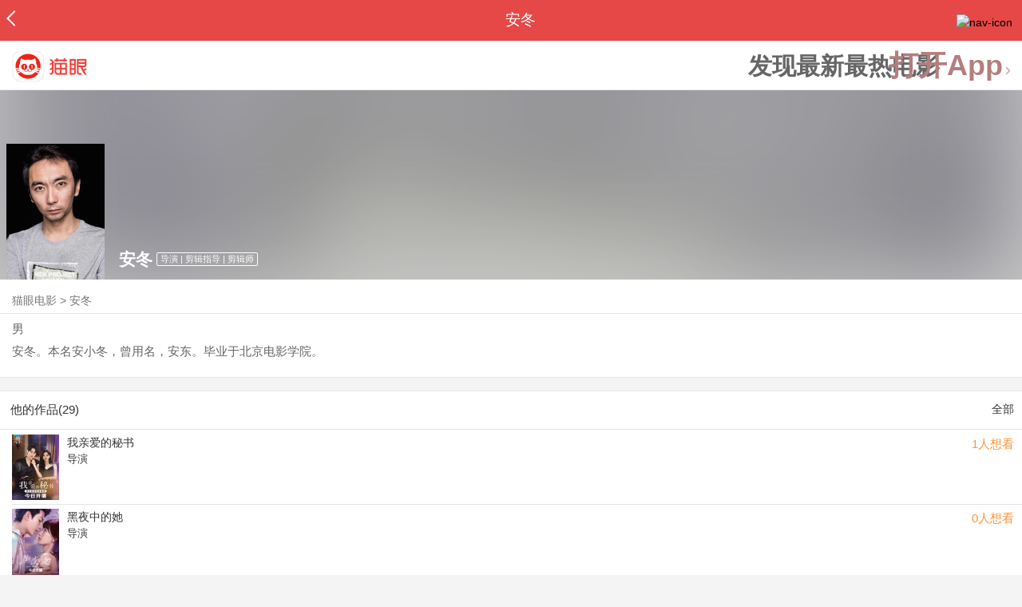

--- FILE ---
content_type: text/html; charset=utf-8
request_url: https://maoyan.dianping.com/asgard/films/celebrity/2944927
body_size: 12010
content:
<!DOCTYPE html>
<html class=" " lang="zh">
<head>
  <meta charset="UTF-8">
  <meta name="viewport" content="width=device-width, height=device-height, initial-scale=1, maximum-scale=1, user-scalable=no, viewport-fit=cover">
  <meta http-equiv="X-UA-Compatible" content="ie=edge">
  <meta name="baidu-site-verification" content="lxgZbG0NVn" />
  <meta name="lx:category" content="movie">
  <meta name="lx:autopv" content="off"/>
  
  <meta name="share:wechat:message:title" content="关于安冬，你想知道的都在这里" />
  <meta name="share:wechat:message:desc" content="安冬。本名安小冬，曾用名，安东。毕业于北京电影学院。" />
  <meta name="share:wechat:message:icon" content="https://p0.pipi.cn/basicdata/fb7386715370fad23c7a35885b5a3c26f2827.jpg?imageMogr2/thumbnail/2500x2500%3E" />
  <meta name="share:wechat:timeline:title" content="关于安冬，你想知道的都在这里" />
  <meta name="share:wechat:timeline:icon" content="https://p0.pipi.cn/basicdata/fb7386715370fad23c7a35885b5a3c26f2827.jpg?imageMogr2/thumbnail/2500x2500%3E" />
  <meta name="share:wechat:timeline:desc" content="安冬。本名安小冬，曾用名，安东。毕业于北京电影学院。" />
  <link rel="dns-prefetch" href="//p0.meituan.net"/>
  <link rel="dns-prefetch" href="//s0.pipi.cn"/>
  <link rel="dns-prefetch" href="//www.dpfile.com"/>
  <link rel="dns-prefetch" href="//lx.meituan.net"/>
  <link rel="dns-prefetch" href="//lx1.meituan.net"/>
  <link rel="dns-prefetch" href="//plx.meituan.com"/>
  
  <title>影院票房_电影购票_评分_选座_经典影视推荐-猫眼电影</title>
  <meta name="description" content="猫眼电影是国内观众喜爱的观影平台，为您提供了在线购票服务。同时，猫眼电影还为您提供电影预告片、票房查询、电影排行榜、影视资讯等信息."/>
  <meta name="keywords" content="电影,电影购票,电影选座,影院选票,影院购票,电影评分,猫眼电影"/>
  
  
  <link rel="stylesheet" href="//s0.pipi.cn/festatic/asgard/resources/pages/celebrity/vendors-7ccaf0e5.css">
  
  <link rel="stylesheet" href="//s0.pipi.cn/festatic/asgard/resources/pages/celebrity/index-4fc3a2de.css">
  
  
  
  <script>
    try {
      // i版内嵌到快应用中，ua会携带maoyan关键字，会导致appnm上报错误，所以需要把ua的关键字去掉
      if (window.navigator && window.navigator.userAgent && window.navigator.userAgent.indexOf('com.maoyan.movie.quickapp')) {
        let ua = window.navigator.userAgent;
        Object.defineProperty(window.navigator, 'userAgent', {
          value: ua.replace(/\.maoyan/, ''),
          writable: false,
        });
      }
    } catch (err) {}
  </script>
  <script>
    "use strict";!function(){var e=0<arguments.length&&void 0!==arguments[0]?arguments[0]:"_Owl_",a=window;a[e]||(a[e]={isRunning:!1,isReady:!1,preTasks:[],dataSet:[],pageData:[],disableMutaObserver:!1,observer:null,use:function(e,t){this.isReady&&a.Owl&&a.Owl[e](t),this.preTasks.push({api:e,data:[t]})},add:function(e){this.dataSet.push(e)},run:function(){var t=this;if(!this.isRunning){this.isRunning=!0;var e=a.onerror;a.onerror=function(){this.isReady||this.add({type:"jsError",data:arguments}),e&&e.apply(a,arguments)}.bind(this),(a.addEventListener||a.attachEvent)("error",function(e){t.isReady||t.add({type:"resError",data:[e]})},!0);var i=window.MutationObserver||window.WebKitMutationObserver||window.MozMutationObserver,r=window.performance||window.WebKitPerformance;if(i&&r){var n=-1,s=window.navigator.userAgent;if(-1<s.indexOf("compatible")&&-1<s.indexOf("MSIE")?(new RegExp("MSIE (\\d+\\.\\d+);").test(s),n=parseFloat(RegExp.$1)):-1<s.indexOf("Trident")&&-1<s.indexOf("rv:11.0")&&(n=11),-1!==n&&n<=11)return void(this.disableMutaObserver=!0);try{this.observer=new i(function(e){t.pageData.push({mutations:e,startTime:r.now()})}),this.observer.observe(document,{childList:!0,subtree:!0})}catch(e){console.log("mutationObserver err")}}else this.disableMutaObserver=!0}}},a[e].run())}();
  </script>
  <!-- 微博sdk -->
  
  

  <!-- 跳转小程序需要1.6以上版本 -->
  

  

  
  <script>
    // 灵犀埋点种子代码开始
    !(function (win, doc, ns) {
        var cacheFunName = '_MeiTuanALogObject';
        win[cacheFunName] = ns;
        if (!win[ns]) {
            var _LX = function () {
                _LX.q.push(arguments);
                return _LX;
            };
            _LX.q = _LX.q || [];
            _LX.l = +new Date();
            win[ns] = _LX;
        }
    })(window, document, 'AnalyticsBase');
    //种子代码结束
  </script>
  <!-- 百度资源平台自动推送js代码 [e0bacf12e04a7bd88ddbd9c74ef2b533 -> niuran] -->
  <script>
    var _hmt = _hmt || [];
    (function () {
      var hm = document.createElement("script");
      hm.src = "https://hm.baidu.com/hm.js?e0bacf12e04a7bd88ddbd9c74ef2b533";
      var s = document.getElementsByTagName("script")[0];
      s.parentNode.insertBefore(hm, s);
    })();
  </script>
  <!-- Google tag (gtag.js) [G-WN80P4PSY7 -> niuran] -->
  <script async src="https://www.googletagmanager.com/gtag/js?id=G-WN80P4PSY7"></script>
  <script>
    window.dataLayer = window.dataLayer || [];
    function gtag() { dataLayer.push(arguments); }
    gtag('js', new Date());
    gtag('config', 'G-WN80P4PSY7');
  </script>
</head>
<body>
  <div id="app" class="page-index" ><div class="layout"><div class="navbar-wrap"><div class="Navbarold "><nav><a class="navbar-back" href="/" data-bid="b_Aewng" data-lab="{ celebrity_id: 2944927 }"></a><div class="navbar-title "> 安冬</div><div class="nav-btn"><img class="nav-icon" src="//p0.meituan.net/scarlett/f05f61e7a8f3f45fd071c068d7a26870356.png" alt="nav-icon"/></div></nav></div></div><div class="page-content page-celebrity"><div><div class="download-app-bar-custom"><h1><a href="//m.maoyan.com/"><img class="img noneBg logo_custom" alt="logo" src="//s0.pipi.cn/festatic/asgard/resources/images/logo@3x.png" width="42" height="42"/></a></h1><a class="benefit-text" data-bid="b_movie_nikl02bu_mc" data-view-bid="b_movie_nikl02bu_mv">发现最新最热电影</a><span class="split"></span><a href="javascript: void(0);" class="link btn-open-app-custom" data-event="donwload3" link="meituanmovie://www.meituan.com/movie/actordetail?actorId=2944927" to="" data-bid="b_53up23as" data-view-bid="b_movie_b_53up23as_mv" data-lab="{&quot;position&quot;:&quot;home&quot;}">打开App<img class="img noneBg point" alt="logo" src="//s0.pipi.cn/festatic/asgard/resources/images/point.png" width="11" height="11"/></a></div></div><div class="celebrity-wrap"><div class="celebrity small-type"><img class="img noneBg" alt="安冬" src="https://p0.pipi.cn/basicdata/fb7386715370fad23c7a35885b5a3c26f2827.jpg?imageMogr2/thumbnail/2500x2500%3E"/><div class="celebrity-profile clearfix"><img class="img noneBg" src="https://p0.pipi.cn/basicdata/fb7386715370fad23c7a35885b5a3c26f2827.jpg?imageMogr2/thumbnail/2500x2500%3E"/><div class="intro"><div class="chinese"><span class="cn-name">安冬</span><span class="tag">导演 | 剪辑指导 | 剪辑师</span></div></div></div><div class="mask"></div></div><div class="crumbs-nav"><a href="/">猫眼电影</a>  &gt;  <a> 安冬 </a></div><div class="intro-wrap"><section class="panel base-info" style="border-width:1px"><div class="panel-content"><div class="props"><span>男</span></div><div class="born"></div><div data-event="intro" data-bid="b_JjMUD" data-view-bid="b_865wS" data-lab="{&quot;celebrity_id&quot;:2944927,&quot;type&quot;:false}" data-view-lab="{celebrity_id:2944927}" class="text-expander text-expander-disable-true text-expander-expand-false"><div class="text-expander-content"><p>安冬。本名安小冬，曾用名，安东。毕业于北京电影学院。</p></div><div class="text-expander-button"><i class="icon icon-chevron-down"></i></div></div></div></section></div></div><section class="panel celebrity-works" style="border-width:1px" data-view-bid="b_movie_jh3wjuzc_mv" data-lab="{ celebrity_id: 2944927}"><div class="panel-title panel-title-unclosed" style="border-width:1px"><h2 style="display:inline-block">他的作品(29)</h2></div><div class="panel-content"><a data-bid="b_movie_ejr6o16k_mc" data-lab="{&quot;custom&quot;:{&quot;celebrity_id&quot;:2944927}}" class="all-works" href="//piaofang.maoyan.com/celebrity/wrapper?id=2944927&amp;wrapperId=-1">全部</a><ul class="list-view "><a href="https://maoyan.dianping.com/asgard/movie/1546947?_v_=yes" class="link" data-event="_asgard_movie_1546947?_v_=yes" data-bid="b_k0NJV" data-view-bid="b_c9Rpp" data-lab="{&quot;movie_id&quot;:1546947,&quot;index&quot;:0,&quot;custom&quot;:{&quot;celebrity_id&quot;:2944927}}"><li class="list-view-item clearfix"><img class="img noneBg" alt="安冬 我亲爱的秘书" src="https://p0.pipi.cn/mediaplus/bigdata_mmdb_mmdbtask/0fa3341449405152948b07bc3b3e936b9e487.jpg?imageView2/1/w/83/h/124/q/80" e="1" c="1"/><p class="celebrity-score"><span class="score">1人想看</span></p><h4>我亲爱的秘书</h4><p>导演</p><p></p></li></a><a href="https://maoyan.dianping.com/asgard/movie/1587006?_v_=yes" class="link" data-event="_asgard_movie_1587006?_v_=yes" data-bid="b_k0NJV" data-view-bid="b_c9Rpp" data-lab="{&quot;movie_id&quot;:1587006,&quot;index&quot;:1,&quot;custom&quot;:{&quot;celebrity_id&quot;:2944927}}"><li class="list-view-item clearfix"><img class="img noneBg" alt="安冬 黑夜中的她" src="https://p0.pipi.cn/mediaplus/friday_image_fe/0fa3346ec8b9a11faeb786c4fe4fb618b1042.jpg?imageView2/1/w/83/h/124/q/80" e="1" c="1"/><p class="celebrity-score"><span class="score">0人想看</span></p><h4>黑夜中的她</h4><p>导演</p><p></p></li></a><a href="https://maoyan.dianping.com/asgard/movie/1500606?_v_=yes" class="link" data-event="_asgard_movie_1500606?_v_=yes" data-bid="b_k0NJV" data-view-bid="b_c9Rpp" data-lab="{&quot;movie_id&quot;:1500606,&quot;index&quot;:2,&quot;custom&quot;:{&quot;celebrity_id&quot;:2944927}}"><li class="list-view-item clearfix"><img class="img noneBg" alt="安冬 致命偏爱" src="https://p0.pipi.cn/basicdata/54ecde2f06d0e1e7aa030ce26f3204e70efb7.jpg?imageView2/1/w/83/h/124/q/80" e="1" c="1"/><p class="celebrity-score"><span class="score">0人想看</span></p><h4>致命偏爱</h4><p>导演</p><p></p></li></a><a href="https://maoyan.dianping.com/asgard/movie/1521274?_v_=yes" class="link" data-event="_asgard_movie_1521274?_v_=yes" data-bid="b_k0NJV" data-view-bid="b_c9Rpp" data-lab="{&quot;movie_id&quot;:1521274,&quot;index&quot;:3,&quot;custom&quot;:{&quot;celebrity_id&quot;:2944927}}"><li class="list-view-item clearfix"><img class="img" alt="安冬 燃心" src="[data-uri]" e="1" c="1"/><p class="celebrity-score"><span class="score">1人想看</span></p><h4>燃心</h4><p>导演</p><p></p></li></a><a href="https://maoyan.dianping.com/asgard/movie/1458727?_v_=yes" class="link" data-event="_asgard_movie_1458727?_v_=yes" data-bid="b_k0NJV" data-view-bid="b_c9Rpp" data-lab="{&quot;movie_id&quot;:1458727,&quot;index&quot;:4,&quot;custom&quot;:{&quot;celebrity_id&quot;:2944927}}"><li class="list-view-item clearfix"><img class="img" alt="安冬 豆包县令" src="[data-uri]" e="1" c="1"/><p class="celebrity-score"><span class="score">5.4分</span></p><h4>豆包县令</h4><p>导演</p><p></p></li></a></ul></div></section><section class="panel celebrity-news latest-news" style="border-width:1px" data-view-bid="b_movie_9k5a0drc_mv" data-lab="{&quot;custom&quot;:{&quot;celebrity_id&quot;:2944927}}"><div class="panel-title panel-title-unclosed" style="border-width:1px"><h2 style="display:inline-block">最新资讯</h2></div><div class="panel-content"><div class="news-item" data-bid="b_movie_kygqsbug_mc" data-view-bid="b_movie_kygqsbug_mv" data-lab="{&quot;news_id&quot;:15253880,&quot;index&quot;:0,&quot;custom&quot;:{&quot;celebrity_id&quot;:2944927}}"><a data-bid="" class="link clearfix" href="/asgard/news/15253880"><img class="img" src="[data-uri]" e="1" c="1"/><i class="icon icon-chevron-right"></i><div class="news-wrapper"><div class="news-content">电影《豆包县令》爆笑上线，潘长江苑琼丹走心守护笑泪齐飞</div></div></a></div></div></section><footer class="footer"><div class="disclaimer"><div class="copyright"><span>© 猫眼电影 客服电话:<a href="tel:10105335"> 1010-5335</a></span></div><p class="content"><span>影视行业信息</span><a href="https://maoyan.dianping.com/terms/terms?id=privacy_1629962927685" class="link" data-event="https:__m.maoyan.com_terms_terms?id=privacy_1629962927685" to="https://m.maoyan.com/terms/terms?id=privacy_1629962927685">《免责声明》</a><span>I 违法和不良信息举报电话：4006018900</span></p><p class="icp"><a href="https://beian.miit.gov.cn" class="link" data-event="https:__beian.miit.gov.cn" to="https://beian.miit.gov.cn">京ICP备16022489号-1</a><span> I </span><a href="https://www.beian.gov.cn/portal/registerSystemInfo?recordcode=11010102003232" class="link" data-event="https:__www.beian.gov.cn_portal_registerSystemInfo?recordcode=11010102003232" to="https://www.beian.gov.cn/portal/registerSystemInfo?recordcode=11010102003232">京公网安备11010102003232号</a></p><p class="sankuai"><a href="javascript: void(0);" class="link" data-event="">北京猫眼文化传媒有限公司</a></p><section class="bottom-logo"><img class="img noneBg" alt="" src="[data-uri]"/></section></div></footer></div></div></div>
  <script>
    var AppData = {"$id":100430,"$title":"影院票房_电影购票_评分_选座_经典影视推荐-猫眼电影","title":" 安冬","$description":"猫眼电影是国内观众喜爱的观影平台，为您提供了在线购票服务。同时，猫眼电影还为您提供电影预告片、票房查询、电影排行榜、影视资讯等信息.","$keywords":["电影,电影购票,电影选座,影院选票,影院购票,电影评分,猫眼电影"],"celebrity":{"aliasName":"","attachUserId":0,"auth":1,"authDesc":"已入驻","authIcon":"https://p0.pipi.cn/rock/prod/common/image/65335d605085c759d7a3c76fb65bb315.png?imageMogr2/thumbnail/2500x2500%3E","authIconV2":"https://p0.pipi.cn/rock/prod/common/image/23c385c29de134943c7c875501786eed.png?imageMogr2/thumbnail/2500x2500%3E","authIconV3":"https://p0.pipi.cn/mediaplus/fe_rock_web/cdf05c149a15c277e178b1a2428bd12689128.png?imageMogr2/thumbnail/2500x2500%3E","authJumpUrl":"https://piaofang.maoyan.com/i/authenticate/actorClaim","authTextV3":"入驻影人","avatar":"https://p0.pipi.cn/basicdata/fb7386715370fad23c7a35885b5a3c26f2827.jpg?imageMogr2/thumbnail/2500x2500%3E","backgroundColor":"#363659","bgImgBackgroundColor":"#444444","birthday":"","birthplace":"","bloodType":"","boardUrl":"","cnm":"安冬","company":"","constellation":"","deathDate":"","desc":"安冬。本名安小冬，曾用名，安东。毕业于北京电影学院。","descFeatures":[],"enm":"","fansName":"","feedbackUrl":"https://piaofang.maoyan.com/i/info-correction?objId=2944927","figure":["","",""],"followCount":21,"followRank":0,"followState":0,"graduateSchool":"","hasAllBox":false,"hasFollowerNum":false,"hasMainWorksNum":false,"height":0,"id":2944927,"nation":"","nationality":"中国","photoNum":0,"photos":[],"present":0,"presentImg":"","proCompanyUrl":"","proIntroUrl":"https://piaofang.maoyan.com/i/celebrity/2944927/intro","publicTitles":[],"rank":0,"receiveWord":"次","sendWord":"抱抱","sexy":"男","signImg":"","still":"","sumBox":24,"titleList":["导演","剪辑指导","剪辑师"],"titles":"导演 | 剪辑指导 | 剪辑师","userDailyPresent":0,"weight":0,"works":{"movies":[{"avatar":"https://p0.pipi.cn/mediaplus/bigdata_mmdb_mmdbtask/0fa3341449405152948b07bc3b3e936b9e487.jpg?imageMogr2/thumbnail/2500x2500%3E","cr":2,"duty":"导演","globalReleased":false,"id":1546947,"mbox":0,"mutlidutys":"导演","name":"我亲爱的秘书","order":2,"pubDate":1767067200000,"roles":"","rt":"","sc":0,"showst":2,"wish":1,"wishst":0},{"avatar":"https://p0.pipi.cn/mediaplus/friday_image_fe/0fa3346ec8b9a11faeb786c4fe4fb618b1042.jpg?imageMogr2/quality/80","cr":2,"duty":"导演","globalReleased":false,"id":1587006,"mbox":0,"mutlidutys":"导演","name":"黑夜中的她","order":2,"pubDate":1761098400000,"roles":"","rt":"","sc":0,"showst":2,"wish":0,"wishst":0},{"avatar":"https://p0.pipi.cn/basicdata/54ecde2f06d0e1e7aa030ce26f3204e70efb7.jpg?imageMogr2/thumbnail/2500x2500%3E","cr":2,"duty":"导演","globalReleased":false,"id":1500606,"mbox":0,"mutlidutys":"导演","name":"致命偏爱","order":2,"pubDate":1757347200000,"roles":"","rt":"","sc":0,"showst":2,"wish":0,"wishst":0},{"avatar":"https://p0.pipi.cn/mmdb/54ecde717a3f2a71f771f7b2efcac1b9df09a.jpg?imageMogr2/thumbnail/2500x2500%3E","cr":2,"duty":"导演","globalReleased":false,"id":1521274,"mbox":0,"mutlidutys":"导演","name":"燃心","order":2,"pubDate":1719460800000,"roles":"","rt":"","sc":0,"showst":2,"wish":1,"wishst":0},{"avatar":"https://p0.pipi.cn/mmdb/54ecde8d87ab128d339235216d3e5632bf27c.jpg?imageMogr2/thumbnail/2500x2500%3E","cr":2,"duty":"导演","globalReleased":true,"id":1458727,"mbox":0,"mutlidutys":"导演","name":"豆包县令","order":2,"pubDate":1704729600000,"roles":"","rt":"","sc":5.4,"showst":2,"wish":318,"wishst":0},{"avatar":"https://p0.pipi.cn/mmdb/fb73869a5bf92350159ab42e00450a338f8df.png?imageMogr2/thumbnail/2500x2500%3E","cr":2,"duty":"导演","globalReleased":false,"id":1470282,"mbox":0,"mutlidutys":"导演","name":"不及将军送我情","order":2,"pubDate":1679025600000,"roles":"","rt":"","sc":0,"showst":2,"wish":0,"wishst":0},{"avatar":"https://p0.pipi.cn/basicdata/54ecde2fe7a0e1e19bb535a3f9f5fff0c397c.jpg?imageMogr2/thumbnail/2500x2500%3E","cr":2,"duty":"导演","globalReleased":false,"id":1448659,"mbox":0,"mutlidutys":"导演","name":"定时之恋","order":2,"pubDate":1658462400000,"roles":"","rt":"","sc":0,"showst":2,"wish":4,"wishst":0},{"avatar":"https://p0.pipi.cn/mmdb/25bfd6718ea51b3139d7c3f602afe549f0f8f.jpg?imageMogr2/thumbnail/2500x2500%3E","cr":2,"duty":"导演","globalReleased":false,"id":1467035,"mbox":0,"mutlidutys":"导演","name":"夜色倾心","order":2,"pubDate":1656691200000,"roles":"","rt":"","sc":0,"showst":2,"wish":10,"wishst":0},{"avatar":"https://p0.pipi.cn/mmdb/25bfd69ad7cc7e395b17890dab95048bab6b8.jpg?imageMogr2/thumbnail/2500x2500%3E","cr":2,"duty":"导演","globalReleased":false,"id":1462205,"mbox":0,"mutlidutys":"导演","name":"皇叔大人结缘吧","order":2,"pubDate":1646969400000,"roles":"","rt":"","sc":0,"showst":2,"wish":0,"wishst":0},{"avatar":"https://p0.pipi.cn/mmdb/d2dad5927a35bf06d6c7ed77d24448a219d74.jpg?imageMogr2/thumbnail/2500x2500%3E","cr":2,"duty":"导演","globalReleased":false,"id":1432941,"mbox":0,"mutlidutys":"导演","name":"心跳恋爱","order":2,"pubDate":1637251200000,"roles":"","rt":"","sc":0,"showst":2,"wish":6,"wishst":0}],"total":29}},"news":[{"commentCount":1,"created":1704853552000,"id":15253880,"imageCount":0,"previewImages":[{"authorId":0,"height":750,"id":47283,"sizeType":0,"targetId":15253880,"targetType":13,"url":"https://p0.pipi.cn/friday/aaea38698c0623894e6a227f460b66df.jpg?imageMogr2/thumbnail/750x750","width":422},{"authorId":0,"height":422,"id":47284,"sizeType":0,"targetId":15253880,"targetType":13,"url":"https://p0.pipi.cn/friday/9018d2bf74134e3b6d8fd4ec6ce7d008.jpg?imageMogr2/thumbnail/750x750","width":750},{"authorId":0,"height":422,"id":47285,"sizeType":0,"targetId":15253880,"targetType":13,"url":"https://p0.pipi.cn/friday/a7f04f44accf8578dda2c4b1849bf8b0.jpg?imageMogr2/thumbnail/750x750","width":750},{"authorId":0,"height":422,"id":47286,"sizeType":0,"targetId":15253880,"targetType":13,"url":"https://p0.pipi.cn/friday/b3c88456e80116e7db5d7298f44dafbb.jpg?imageMogr2/thumbnail/750x750","width":750}],"source":"猫眼电影","tags":[],"text":"","title":"电影《豆包县令》爆笑上线，潘长江苑琼丹走心守护笑泪齐飞","type":0,"upCount":316,"url":"meituanmovie://www.meituan.com/forum/newsDetail?id=15253880","viewCount":5180}],"latestNews":[{"commentCount":1,"created":1704853552000,"id":15253880,"imageCount":0,"previewImages":[{"authorId":0,"height":750,"id":47283,"sizeType":0,"targetId":15253880,"targetType":13,"url":"https://p0.pipi.cn/friday/aaea38698c0623894e6a227f460b66df.jpg?imageMogr2/thumbnail/750x750","width":422},{"authorId":0,"height":422,"id":47284,"sizeType":0,"targetId":15253880,"targetType":13,"url":"https://p0.pipi.cn/friday/9018d2bf74134e3b6d8fd4ec6ce7d008.jpg?imageMogr2/thumbnail/750x750","width":750},{"authorId":0,"height":422,"id":47285,"sizeType":0,"targetId":15253880,"targetType":13,"url":"https://p0.pipi.cn/friday/a7f04f44accf8578dda2c4b1849bf8b0.jpg?imageMogr2/thumbnail/750x750","width":750},{"authorId":0,"height":422,"id":47286,"sizeType":0,"targetId":15253880,"targetType":13,"url":"https://p0.pipi.cn/friday/b3c88456e80116e7db5d7298f44dafbb.jpg?imageMogr2/thumbnail/750x750","width":750}],"source":"猫眼电影","tags":[],"text":"","title":"电影《豆包县令》爆笑上线，潘长江苑琼丹走心守护笑泪齐飞","type":0,"upCount":316,"url":"meituanmovie://www.meituan.com/forum/newsDetail?id=15253880","viewCount":5180}],"relatedNews":[],"$schema":"meituanmovie://www.meituan.com/movie/actordetail?actorId=2944927","$deeplink":"https://deeplink.maoyan.com/asgard/app?to=meituanmovie://www.meituan.com/movie/actordetail?actorId=2944927","$share":{"wechat":{"message":{"title":"关于安冬，你想知道的都在这里","desc":"安冬。本名安小冬，曾用名，安东。毕业于北京电影学院。","icon":"https://p0.pipi.cn/basicdata/fb7386715370fad23c7a35885b5a3c26f2827.jpg?imageMogr2/thumbnail/2500x2500%3E"},"timeline":{"title":"关于安冬，你想知道的都在这里","desc":"安冬。本名安小冬，曾用名，安东。毕业于北京电影学院。","icon":"https://p0.pipi.cn/basicdata/fb7386715370fad23c7a35885b5a3c26f2827.jpg?imageMogr2/thumbnail/2500x2500%3E"}}},"cid":"c_sXC8X","$urlQuery":{},"valObj":{"custom":{"celebrity_id":2944927,"id":2944927}},"$url":"https://maoyan.dianping.com/asgard/films/celebrity/2944927","$browser":{"ua":"Mozilla/5.0 (Macintosh; Intel Mac OS X 10_15_7) AppleWebKit/537.36 (KHTML, like Gecko) Chrome/131.0.0.0 Safari/537.36; ClaudeBot/1.0; +claudebot@anthropic.com)","name":"chrome","version":"131.0.0","vender":"apple","platform":"macos","platformVersion":"10.15.7","core":{"name":"chrome","version":131},"type":"normal"},"browser":{"ua":"Mozilla/5.0 (Macintosh; Intel Mac OS X 10_15_7) AppleWebKit/537.36 (KHTML, like Gecko) Chrome/131.0.0.0 Safari/537.36; ClaudeBot/1.0; +claudebot@anthropic.com)","name":"chrome","version":"131.0.0","vender":"apple","platform":"macos","platformVersion":"10.15.7","core":{"name":"chrome","version":131},"type":"normal"},"$channel":{"from":null,"channelId":4,"channelName":"canary","channelIdMap":{"maoyan":1,"canary":4,"mmweb":70001,"qqwallet":70002,"moviepro":40004,"meituan":3,"imeituan":30001,"dianping":60002,"dpmmweb":60003,"dpmweb":60004,"dpqqwallet":60008,"gewara":80001,"conch":4,"wxapp":70001,"toutiaosmart":120001,"baidusmart":110001,"inservice":110002,"huawei":150002,"hsbc":1000147,"abchina":1000136,"ICBC":1000096,"nbbank":1000198,"xianbank":1000209,"BOC":1000254,"gzcb":1000206,"pingan":1000261,"unionpay":1000173,"hwfastapp":1000207,"rongshu":1000288,"qqsmart":70005,"bankofbeijing":1000371,"vivofastapp":150003,"xhssmart":230001,"wbsmart":220001,"xhsmoviesmart":230002,"gansu":1000413,"kuaishousmart":200001,"honorfastapp":150004,"ccb_life":1000421,"cmcc":1000423,"dyshowsmart":120005,"ceb_life":1000430,"shangqitong":1000197,"hunan_psbc":1000447,"douyinsmart":120003,"shenzhen_icbc":1000457,"hwatomicapp":1000500,"fesco":1000495,"ningbo_government":1000513,"huaweibrowser":4,"zhongzhi_guanaitong":1000496,"jiangxi_huipu":1000518,"icbc_app":1000521,"yangshipin":1000527,"bilibilishowsmart":1000533},"channelNameMap":{"1":"maoyan","3":"meituan","4":"huaweibrowser","30001":"imeituan","40004":"moviepro","60002":"dianping","60003":"dpmmweb","60004":"dpmweb","60008":"dpqqwallet","70001":"wxapp","70002":"qqwallet","70005":"qqsmart","80001":"gewara","110001":"baidusmart","110002":"inservice","120001":"toutiaosmart","120003":"douyinsmart","120005":"dyshowsmart","150002":"huawei","150003":"vivofastapp","150004":"honorfastapp","200001":"kuaishousmart","220001":"wbsmart","230001":"xhssmart","230002":"xhsmoviesmart","1000096":"ICBC","1000136":"abchina","1000147":"hsbc","1000173":"unionpay","1000197":"shangqitong","1000198":"nbbank","1000206":"gzcb","1000207":"hwfastapp","1000209":"xianbank","1000254":"BOC","1000261":"pingan","1000288":"rongshu","1000371":"bankofbeijing","1000413":"gansu","1000421":"ccb_life","1000423":"cmcc","1000430":"ceb_life","1000447":"hunan_psbc","1000457":"shenzhen_icbc","1000495":"fesco","1000496":"zhongzhi_guanaitong","1000500":"hwatomicapp","1000513":"ningbo_government","1000518":"jiangxi_huipu","1000521":"icbc_app","1000527":"yangshipin","1000533":"bilibilishowsmart"},"userType":{"meituan":1,"dianping":2}},"channel":{"from":null,"channelId":4,"channelName":"canary","channelIdMap":{"maoyan":1,"canary":4,"mmweb":70001,"qqwallet":70002,"moviepro":40004,"meituan":3,"imeituan":30001,"dianping":60002,"dpmmweb":60003,"dpmweb":60004,"dpqqwallet":60008,"gewara":80001,"conch":4,"wxapp":70001,"toutiaosmart":120001,"baidusmart":110001,"inservice":110002,"huawei":150002,"hsbc":1000147,"abchina":1000136,"ICBC":1000096,"nbbank":1000198,"xianbank":1000209,"BOC":1000254,"gzcb":1000206,"pingan":1000261,"unionpay":1000173,"hwfastapp":1000207,"rongshu":1000288,"qqsmart":70005,"bankofbeijing":1000371,"vivofastapp":150003,"xhssmart":230001,"wbsmart":220001,"xhsmoviesmart":230002,"gansu":1000413,"kuaishousmart":200001,"honorfastapp":150004,"ccb_life":1000421,"cmcc":1000423,"dyshowsmart":120005,"ceb_life":1000430,"shangqitong":1000197,"hunan_psbc":1000447,"douyinsmart":120003,"shenzhen_icbc":1000457,"hwatomicapp":1000500,"fesco":1000495,"ningbo_government":1000513,"huaweibrowser":4,"zhongzhi_guanaitong":1000496,"jiangxi_huipu":1000518,"icbc_app":1000521,"yangshipin":1000527,"bilibilishowsmart":1000533},"channelNameMap":{"1":"maoyan","3":"meituan","4":"huaweibrowser","30001":"imeituan","40004":"moviepro","60002":"dianping","60003":"dpmmweb","60004":"dpmweb","60008":"dpqqwallet","70001":"wxapp","70002":"qqwallet","70005":"qqsmart","80001":"gewara","110001":"baidusmart","110002":"inservice","120001":"toutiaosmart","120003":"douyinsmart","120005":"dyshowsmart","150002":"huawei","150003":"vivofastapp","150004":"honorfastapp","200001":"kuaishousmart","220001":"wbsmart","230001":"xhssmart","230002":"xhsmoviesmart","1000096":"ICBC","1000136":"abchina","1000147":"hsbc","1000173":"unionpay","1000197":"shangqitong","1000198":"nbbank","1000206":"gzcb","1000207":"hwfastapp","1000209":"xianbank","1000254":"BOC","1000261":"pingan","1000288":"rongshu","1000371":"bankofbeijing","1000413":"gansu","1000421":"ccb_life","1000423":"cmcc","1000430":"ceb_life","1000447":"hunan_psbc","1000457":"shenzhen_icbc","1000495":"fesco","1000496":"zhongzhi_guanaitong","1000500":"hwatomicapp","1000513":"ningbo_government","1000518":"jiangxi_huipu","1000521":"icbc_app","1000527":"yangshipin","1000533":"bilibilishowsmart"},"userType":{"meituan":1,"dianping":2}},"$channelId":4,"$channelName":"canary","$query":{},"$protocol":"https:","$config":{"host":{"assets":"","api":"http://maoyanapi.vip.sankuai.com","usercenter":"http://usercenter-inf-in.sankuai.com","ecollection":"http://maoyanapi.vip.sankuai.com","imaoyanlogin":"https://passport.maoyan.com","pc":"https://maoyan.com","live":"https://activity-movie.sankuai.com/api","maoyanopen":"http://maoyanopen.vip.sankuai.com","questionnaire":"http://ad-admin.movie.vip.sankuai.com","longvideo":"https://vod-movie.sankuai.com","apimobile":"http://apimobile.vip.sankuai.com","luckdraw":"http://maoyanapi.vip.sankuai.com/media/activity","privilege":"http://maoyanapi.vip.sankuai.com","goods":"http://maoyanapi.vip.sankuai.com","vodactivity":"http://purchase.movie.vip.sankuai.com","vodcomment":"http://maoyanapi.vip.sankuai.com/mmdb/comment","vodViCom":"https://vod-movie.sankuai.com","bankLogin":"https://passport.maoyan.com","swan":"http://maoyantouch.vip.sankuai.com/swan/api","locate":"https://mars.sankuai.com","rock":"http://rock.movie.vip.sankuai.com","ticketstub":"https://api.maoyan.com/media/activity","booking":"http://maoyanapi.vip.sankuai.com/api","usercenterapi":"https://usercenter-inf.maoyan.com","mall":"http://maoyanapi.vip.sankuai.com","usertask":"http://api.maoyan.com","zoneapi":"https://api.maoyan.com/mmdb","hotsecondapi":"https://show.maoyan.com","celebrity":"https://api.maoyan.com/media/activity"},"urlPrefix":"/asgard"},"downloadBarData":{"interestType":1,"interestText":"发现最新最热电影"},"notNav":false,"$showAppLink":true,"$host":{"assets":"//s0.pipi.cn/festatic/asgard/resources","domains":{"m":"m.maoyan.com","i":"i.maoyan.com"},"host":"maoyan.dianping.com"},"$env":"production","$params":{"id":"2944927"},"rsSubChannel":"","$appnm":"maoyan_i","$back":"/","$featuresSwitch":{"$showAppLink":true,"$showWantBtn":true,"$showComment":true,"$showPreviewMovieBtn":true,"$recessiveLink":true,"$downloadLink":true,"$showDiscount":true,"$showCoupon":true,"$showGoods":true,"$showPointCard":false,"$showSportAndShow":false,"$showNewsHotComment":true,"$showLogout":false,"$hideNavbar":false,"$showMovieDetailHeader":true,"$preventScoreClick":false,"$showStagesHeader":false,"$showLicenseLink":false},"$locate":{"id":1,"name":"北京"},"$uuid":""};
  </script>

  
    
    <script src="//s0.pipi.cn/festatic/asgard/resources/dll/dll_common-4cbe3d11.js"></script>
    
    <script src="//s0.pipi.cn/festatic/asgard/resources/dll/dll_vendor-4cbe3d11.js"></script>
    
  

  <script crossorigin="anonymous" src="//www.dpfile.com/app/owl/static/owl_1.9.3.js"></script>
  <script>
    Owl.start({
      project: "com.sankuai.asgard",
      pageUrl: location.href && location.href.split('?')[0].replace(/\/\d+/g, '/:id'),
      resource: {},
      page:{ fstPerfAnalysis:true,logSlowView:true ,sensoryIndex:true},
      devMode: false,
    });
    window._KNB_IGNORE_WECHAT = true;
  </script>

  
    <!-- canUseMtH5guard：是否允许接入美团H5guard；guardDomains：需要开启H5guard的域名列表；yodaEnv：yoda滑块环境标识 -->
    <script src="https://msp.meituan.net/h5guard/H5guard.js"></script>
    <script>
      if (window.H5guard) {
        function parseUrl() {
          let params = {}
          const query = location.search && location.search.replace("?", '');
          const queryArr = query && query.split("&") || [];
          for (let i = 0; i < queryArr.length; i++) {
            let curParma = queryArr[i].split("=");
            params[curParma[0]] = curParma[1];
          }
          return params;
        }
  
        const pathParmas = parseUrl();

        H5guard.init({
          xhrHook: true, //与domains配合使用，开启状态才行
          fetchHook: true,//与domains配合使用，开启状态才行
          domains: [], //该域名下的请求会在header中携带mtgsig，注意跨域配置
          openId: pathParmas.openid || '', //如果当前为wx小程序环境中的h5，传入openId，有助于描述设备画像
          forceKNBSign : false, // 如果打开此开关，那么只有在KNB环境下才会加签，并且只会添加native验签，非KNB环境不会加签
          geo: false, //如果当前页面有位置权限，则打开开关，H5guard会去收集地理位置信息，如果为false,地理位置默认为“”空字符串
          yodaEnv: 'pro'
        });
      }
    </script>
   

  

  

  <!--百度小程序 -->
  

  <!--qq小程序 -->
  

  <!--头条小程序 -->
  

  <!--小红书小程序 -->
  

  <!-- 宁波银行 -->
  

  <!-- 中国银行 -->
  

  <!-- 广州银行 -->
  

   

  <!-- 农业银行 -->
  

  <!-- I版添加信息指纹 -->
  <script>var Rohr_Opt = {'geo': false}; </script>
  <script>
    function parseUrl() {
      let params = {}
      const query = location.search && location.search.replace("?", '');
      const queryArr = query && query.split("&") || [];
      for (let i = 0; i < queryArr.length; i++) {
        let curParma = queryArr[i].split("=");
        params[curParma[0]] = curParma[1];
      }
      return params;
    }
    function setValue(obj = {}, path, value) {
      const a = path.split('.');
      let o = obj;
      for (let i = 0; i < a.length - 1; i++) {
        const n = a[i];
        if (n in o) {
          o = o[n];
        } else {
          o[n] = {};
          o = o[n];
        }
      }
      o[a[a.length - 1]] = value;
    };
    //为了统一处理业务页面上手动上报的各种灵犀埋点
    window.Analytics = (type, obj) => {
      if (type === 'tag') {
        AnalyticsBase('tag', obj)
      }
      if (type === 'event') {
        //上报灵犀
        const pathParmas = parseUrl();
        const { AppData } = window;
        if (AppData.$channel && AppData.$channel.channelId === 70001) {
          obj.val_lab = obj.val_lab || {};
          setValue(obj.val_lab, 'custom.openId', pathParmas.openid);
        }
        // 非prod环境增加环境标识
        if (AppData.$env !== 'production') {
          obj.val_lab = obj.val_lab || {};
          setValue(obj.val_lab, 'custom.env', 'test');
        }
        AnalyticsBase('event', obj);
      }
    }

    // 初始化灵犀sdk
    function lxSDK() {
      const { AppData } = window;
      const { openPlatform } = AppData;
      const browser = AppData.$browser || AppData.browser || {};
      const appnm = AppData.$appnm || 'maoyan_i';
      // 设置应用名称，设置appnm将成为页面默认的appnm，建议每个页面都设置
      AnalyticsBase('config', 'appnm', appnm);
      AnalyticsBase('config','alwaysSendReferrer', true);

      // 设置应用上报通道名称与uid
      let uid = AppData.user && AppData.user.id;
      if (AppData.channelName === 'dianping') {
        uid = AppData.user && AppData.user.dpid;
      }
      if (uid) {
        AnalyticsBase('set', 'uid', uid);
      }
      let os = window.navigator.userAgent.match(/Macintosh|iPod|iPhone|iPad|Android|Windows Phone|Windows/i);
      os = (os && os[0]) || 'other';
      AnalyticsBase('set', 'os', os);

      // 设置开放平台渠道标识
      if (openPlatform) {
        AnalyticsBase('get', 'utm', (utm) => {
          utm = utm || {};
          utm.utm_campaign = 'openPlatform=' + encodeURIComponent(String(openPlatform.merCode||'').replace(/</g, '\\\\u003c'));
          if (openPlatform.merCodeSub) {
            utm.utm_campaign += "-" + encodeURIComponent(String(openPlatform.merCodeSub).replace(/</g, '\\\\u003c'))
          }
          AnalyticsBase('set', 'utm', utm);
        });
      }
      const pathParmas = parseUrl();
      AppData.valObj = AppData.valObj || {};
      setValue(AppData.valObj, 'custom.__browser__', browser.name);
      if (AppData.$channel && AppData.$channel.channelId === 70001) {
        setValue(AppData.valObj, 'custom.openId', pathParmas.openid);
        // 上报小程序场景(scene)值
        setValue(AppData.valObj, 'custom.scene', AppData.$channel.scene);
      }
      if (AppData.$env !== 'production') {
        setValue(AppData.valObj, 'custom.env', 'test');
      }

      // 发送pv，其中"page_id"为页面名称，你应该为你的每一个页面起一个唯一的名称
      AnalyticsBase('send', 'pv', { cid: AppData.cid, val: AppData.valObj });
      window.sendClickLog = (event, bid, lab) => {
        if (!bid) {
          const e = event || window.event;
          const target = e.target || e.srcElement;
          bid = getAttrNode(target, 'data-bid');
          lab = getAttrNodeObj(target, 'data-lab');
          tagLab = getAttrNodeObj(target, 'data-tag-lab');
        }
        setValue(lab, 'custom.__browser__', browser.name);
        if (AppData.$channel && AppData.$channel.channelId === 70001) {
          setValue(lab, 'custom.openId', pathParmas.openid);
        }
        if(tagLab) {
          window.Analytics('tag', tagLab);
        }
        if (bid) {
          Analytics('event', {
            nm : 'mge',
            val_bid: bid,
            val_lab: lab,
            val_cid: AppData.cid,
            event_type: 'click'
          });
        }
      };

      addHandler(window, 'click', (event) => {
        sendClickLog(event);
      });

      window.sendView = function () {
        Array.prototype.filter.call(document.getElementsByTagName('*'), (el) => {
          return !!el.getAttribute('data-view-bid') && !el.getAttribute('data-view-sended');
        }).filter((el) => {
          const rect = el.getBoundingClientRect();
          return (
            !(rect.width === 0 && rect.height === 0) && rect.top >= 0 && rect.left >= 0 &&
            rect.bottom <= (window.innerHeight || document.documentElement.clientHeight) &&
            rect.right <= (window.innerWidth || document.documentElement.clientWidth)
          );
        }).forEach((el) => {
          el.setAttribute('data-view-sended', 1);
          const bid = el.getAttribute('data-view-bid');
          const lab = valFrom(el.getAttribute('data-view-lab') || getAttrNodeObj(el, 'data-lab'));
          if (AppData.$channel && AppData.$channel.channelId === 70001) {
            setValue(lab, 'custom.openId', pathParmas.openid);
          }
          Analytics('event', {
            nm : 'mge',
            val_bid: bid,
            val_lab: lab,
            val_cid: AppData.cid,
            event_type: 'view'
          });
        });
      };
      addHandler(window, 'scroll', debounce(window.sendView, 200));
      // 单独为需要横向滚动的view上报绑定scroll事件
      const viewScrollXContainers = document.getElementsByClassName('view-scroll-x-container');
      for (let i = 0; i < viewScrollXContainers.length; i++) {
        addHandler(viewScrollXContainers[i], 'scroll', debounce(window.sendView, 200));
      }
      setTimeout(window.sendView, 300);

      // 实现向父元素的遍历有特定属性名的属性值
      function getAttrNode(node, attrName) {
        let attrValue = node.getAttribute(attrName);
        while (!attrValue && node !== document.body && !!node.parentNode && node.parentNode !== document) {
          node = node.parentNode;
          attrValue = node.getAttribute(attrName);
        }
        return attrValue || null;
      }
      // 实现向父元素的遍历有特定属性名的属性值对象
      function getAttrNodeObj(node, attrName) {
        const attrObj = {};
        let attrValue = node.getAttribute(attrName);
        while (node !== document.body && !!node.parentNode && node.parentNode !== document) {
          if (attrValue) {
            const obj = valFrom(attrValue);
            Object.keys(obj).forEach((key) => {
              attrObj[key] = obj[key];
            });
          }
          node = node.parentNode;
          attrValue = node.getAttribute(attrName);
        }
        return attrObj;
      }
      function valFrom(v) {
        if (typeof v === 'string' && v[0] === '{') {
          v = new Function('return (' + v + ')')(); // string to object
        }
        return v || {};
      }
      function debounce(func, wait) {
        let timeout;
        return () => {
          const context = this;
          const args = arguments;
          const later = () => {
            timeout = null;
            func.apply(context, args);
          };
          clearTimeout(timeout);
          timeout = setTimeout(later, wait);
        };
      }
      function addHandler(element, type, handler) {
        if (element.addEventListener) { // DOM2级事件处理
          element.addEventListener(type, handler, false);
        } else if (element.attachEvent) { // IE事件处理
          element.attachEvent('on'+ type, handler);
        } else { // DOM0级事件处理
          element['on'+type] = handler;
        }
      }
    }

    if (AppData.cid) {
      lxSDK();
    }

  </script>

  
  
  <script src="//s0.pipi.cn/festatic/asgard/resources/pages/celebrity/vendors-0a4e912e.chunk.js"></script>
  
  <script src="//s0.pipi.cn/festatic/asgard/resources/pages/celebrity/index-e42bc807.js"></script>
  
  

  

  
    <script crossorigin="anonymous" src="//obj.pipi.cn/festatic/common/media/1661236970778-yao-0.0.10.js"></script>
    <script>
      Yao.start({
        project: 'asgard',
        page: {
          sample: 1,
        },
        devMode: false,
      });
    </script>
  

  
  <script src="//lx.meituan.net/lx.js" type="text/javascript" charset="utf-8" async></script>
</body>
</html>

--- FILE ---
content_type: application/javascript
request_url: https://s0.pipi.cn/festatic/asgard/resources/pages/celebrity/vendors-0a4e912e.chunk.js
body_size: 210845
content:
(window.webpackJsonp=window.webpackJsonp||[]).push([[8,31,51,57,170,172,195,197,199,252],[,function(e,t,n){"use strict";(function(e,r,i){var o=n(101);const{toString:a}=Object.prototype,{getPrototypeOf:s}=Object,c=(e=>t=>{const n=a.call(t);return e[n]||(e[n]=n.slice(8,-1).toLowerCase())})(Object.create(null)),u=e=>(e=e.toLowerCase(),t=>c(t)===e),f=e=>t=>typeof t===e,{isArray:d}=Array,h=f("undefined");const l=u("ArrayBuffer");const p=f("string"),m=f("function"),b=f("number"),g=e=>null!==e&&"object"==typeof e,y=e=>{if("object"!==c(e))return!1;const t=s(e);return!(null!==t&&t!==Object.prototype&&null!==Object.getPrototypeOf(t)||Symbol.toStringTag in e||Symbol.iterator in e)},v=u("Date"),w=u("File"),_=u("Blob"),S=u("FileList"),x=u("URLSearchParams"),[k,E,M,A]=["ReadableStream","Request","Response","Headers"].map(u);function T(e,t,{allOwnKeys:n=!1}={}){if(null==e)return;let r,i;if("object"!=typeof e&&(e=[e]),d(e))for(r=0,i=e.length;r<i;r++)t.call(null,e[r],r,e);else{const i=n?Object.getOwnPropertyNames(e):Object.keys(e),o=i.length;let a;for(r=0;r<o;r++)a=i[r],t.call(null,e[a],a,e)}}function I(e,t){t=t.toLowerCase();const n=Object.keys(e);let r,i=n.length;for(;i-- >0;)if(t===(r=n[i]).toLowerCase())return r;return null}const O=(()=>"undefined"!=typeof globalThis?globalThis:"undefined"!=typeof self?self:"undefined"!=typeof window?window:e)(),N=e=>!h(e)&&e!==O;const R=(e=>t=>e&&t instanceof e)("undefined"!=typeof Uint8Array&&s(Uint8Array)),P=u("HTMLFormElement"),C=(({hasOwnProperty:e})=>(t,n)=>e.call(t,n))(Object.prototype),B=u("RegExp"),D=(e,t)=>{const n=Object.getOwnPropertyDescriptors(e),r={};T(n,(n,i)=>{let o;!1!==(o=t(n,i,e))&&(r[i]=o||n)}),Object.defineProperties(e,r)},j="abcdefghijklmnopqrstuvwxyz",L={DIGIT:"0123456789",ALPHA:j,ALPHA_DIGIT:j+j.toUpperCase()+"0123456789"};const U=u("AsyncFunction"),F=((e,t)=>e?r:t?((e,t)=>(O.addEventListener("message",({source:n,data:r})=>{n===O&&r===e&&t.length&&t.shift()()},!1),n=>{t.push(n),O.postMessage(e,"*")}))(`axios@${Math.random()}`,[]):e=>setTimeout(e))("function"==typeof r,m(O.postMessage)),q="undefined"!=typeof queueMicrotask?queueMicrotask.bind(O):void 0!==i&&i.nextTick||F;t.a={isArray:d,isArrayBuffer:l,isBuffer:function(e){return null!==e&&!h(e)&&null!==e.constructor&&!h(e.constructor)&&m(e.constructor.isBuffer)&&e.constructor.isBuffer(e)},isFormData:e=>{let t;return e&&("function"==typeof FormData&&e instanceof FormData||m(e.append)&&("formdata"===(t=c(e))||"object"===t&&m(e.toString)&&"[object FormData]"===e.toString()))},isArrayBufferView:function(e){let t;return t="undefined"!=typeof ArrayBuffer&&ArrayBuffer.isView?ArrayBuffer.isView(e):e&&e.buffer&&l(e.buffer)},isString:p,isNumber:b,isBoolean:e=>!0===e||!1===e,isObject:g,isPlainObject:y,isReadableStream:k,isRequest:E,isResponse:M,isHeaders:A,isUndefined:h,isDate:v,isFile:w,isBlob:_,isRegExp:B,isFunction:m,isStream:e=>g(e)&&m(e.pipe),isURLSearchParams:x,isTypedArray:R,isFileList:S,forEach:T,merge:function e(){const{caseless:t}=N(this)&&this||{},n={},r=(r,i)=>{const o=t&&I(n,i)||i;y(n[o])&&y(r)?n[o]=e(n[o],r):y(r)?n[o]=e({},r):d(r)?n[o]=r.slice():n[o]=r};for(let e=0,t=arguments.length;e<t;e++)arguments[e]&&T(arguments[e],r);return n},extend:(e,t,n,{allOwnKeys:r}={})=>(T(t,(t,r)=>{n&&m(t)?e[r]=Object(o.a)(t,n):e[r]=t},{allOwnKeys:r}),e),trim:e=>e.trim?e.trim():e.replace(/^[\s\uFEFF\xA0]+|[\s\uFEFF\xA0]+$/g,""),stripBOM:e=>(65279===e.charCodeAt(0)&&(e=e.slice(1)),e),inherits:(e,t,n,r)=>{e.prototype=Object.create(t.prototype,r),e.prototype.constructor=e,Object.defineProperty(e,"super",{value:t.prototype}),n&&Object.assign(e.prototype,n)},toFlatObject:(e,t,n,r)=>{let i,o,a;const c={};if(t=t||{},null==e)return t;do{for(o=(i=Object.getOwnPropertyNames(e)).length;o-- >0;)a=i[o],r&&!r(a,e,t)||c[a]||(t[a]=e[a],c[a]=!0);e=!1!==n&&s(e)}while(e&&(!n||n(e,t))&&e!==Object.prototype);return t},kindOf:c,kindOfTest:u,endsWith:(e,t,n)=>{e=String(e),(void 0===n||n>e.length)&&(n=e.length),n-=t.length;const r=e.indexOf(t,n);return-1!==r&&r===n},toArray:e=>{if(!e)return null;if(d(e))return e;let t=e.length;if(!b(t))return null;const n=new Array(t);for(;t-- >0;)n[t]=e[t];return n},forEachEntry:(e,t)=>{const n=(e&&e[Symbol.iterator]).call(e);let r;for(;(r=n.next())&&!r.done;){const n=r.value;t.call(e,n[0],n[1])}},matchAll:(e,t)=>{let n;const r=[];for(;null!==(n=e.exec(t));)r.push(n);return r},isHTMLForm:P,hasOwnProperty:C,hasOwnProp:C,reduceDescriptors:D,freezeMethods:e=>{D(e,(t,n)=>{if(m(e)&&-1!==["arguments","caller","callee"].indexOf(n))return!1;const r=e[n];m(r)&&(t.enumerable=!1,"writable"in t?t.writable=!1:t.set||(t.set=()=>{throw Error("Can not rewrite read-only method '"+n+"'")}))})},toObjectSet:(e,t)=>{const n={},r=e=>{e.forEach(e=>{n[e]=!0})};return d(e)?r(e):r(String(e).split(t)),n},toCamelCase:e=>e.toLowerCase().replace(/[-_\s]([a-z\d])(\w*)/g,function(e,t,n){return t.toUpperCase()+n}),noop:()=>{},toFiniteNumber:(e,t)=>null!=e&&Number.isFinite(e=+e)?e:t,findKey:I,global:O,isContextDefined:N,ALPHABET:L,generateString:(e=16,t=L.ALPHA_DIGIT)=>{let n="";const{length:r}=t;for(;e--;)n+=t[Math.random()*r|0];return n},isSpecCompliantForm:function(e){return!!(e&&m(e.append)&&"FormData"===e[Symbol.toStringTag]&&e[Symbol.iterator])},toJSONObject:e=>{const t=new Array(10),n=(e,r)=>{if(g(e)){if(t.indexOf(e)>=0)return;if(!("toJSON"in e)){t[r]=e;const i=d(e)?[]:{};return T(e,(e,t)=>{const o=n(e,r+1);!h(o)&&(i[t]=o)}),t[r]=void 0,i}}return e};return n(e,0)},isAsyncFn:U,isThenable:e=>e&&(g(e)||m(e))&&m(e.then)&&m(e.catch),setImmediate:F,asap:q}}).call(this,n(26),n(90).setImmediate,n(14))},function(e,t,n){e.exports=n(263)},,,function(e,t,n){var r=n(149);e.exports=function(e,t,n){var i=null==e?void 0:r(e,t);return void 0===i?n:i}},,function(e,t,n){"use strict";var r=n(1);function i(e,t,n,r,i){Error.call(this),Error.captureStackTrace?Error.captureStackTrace(this,this.constructor):this.stack=(new Error).stack,this.message=e,this.name="AxiosError",t&&(this.code=t),n&&(this.config=n),r&&(this.request=r),i&&(this.response=i,this.status=i.status?i.status:null)}r.a.inherits(i,Error,{toJSON:function(){return{message:this.message,name:this.name,description:this.description,number:this.number,fileName:this.fileName,lineNumber:this.lineNumber,columnNumber:this.columnNumber,stack:this.stack,config:r.a.toJSONObject(this.config),code:this.code,status:this.status}}});const o=i.prototype,a={};["ERR_BAD_OPTION_VALUE","ERR_BAD_OPTION","ECONNABORTED","ETIMEDOUT","ERR_NETWORK","ERR_FR_TOO_MANY_REDIRECTS","ERR_DEPRECATED","ERR_BAD_RESPONSE","ERR_BAD_REQUEST","ERR_CANCELED","ERR_NOT_SUPPORT","ERR_INVALID_URL"].forEach(e=>{a[e]={value:e}}),Object.defineProperties(i,a),Object.defineProperty(o,"isAxiosError",{value:!0}),i.from=(e,t,n,a,s,c)=>{const u=Object.create(o);return r.a.toFlatObject(e,u,function(e){return e!==Error.prototype},e=>"isAxiosError"!==e),i.call(u,e.message,t,n,a,s),u.cause=e,u.name=e.name,c&&Object.assign(u,c),u},t.a=i},,function(e,t){"function"==typeof Object.create?e.exports=function(e,t){t&&(e.super_=t,e.prototype=Object.create(t.prototype,{constructor:{value:e,enumerable:!1,writable:!0,configurable:!0}}))}:e.exports=function(e,t){if(t){e.super_=t;var n=function(){};n.prototype=t.prototype,e.prototype=new n,e.prototype.constructor=e}}},function(e,t,n){var r=n(20),i=r.Buffer;function o(e,t){for(var n in e)t[n]=e[n]}function a(e,t,n){return i(e,t,n)}i.from&&i.alloc&&i.allocUnsafe&&i.allocUnsafeSlow?e.exports=r:(o(r,t),t.Buffer=a),a.prototype=Object.create(i.prototype),o(i,a),a.from=function(e,t,n){if("number"==typeof e)throw new TypeError("Argument must not be a number");return i(e,t,n)},a.alloc=function(e,t,n){if("number"!=typeof e)throw new TypeError("Argument must be a number");var r=i(e);return void 0!==t?"string"==typeof n?r.fill(t,n):r.fill(t):r.fill(0),r},a.allocUnsafe=function(e){if("number"!=typeof e)throw new TypeError("Argument must be a number");return i(e)},a.allocUnsafeSlow=function(e){if("number"!=typeof e)throw new TypeError("Argument must be a number");return r.SlowBuffer(e)}},,function(e,t,n){"use strict";var r=n(359),i=n(360),o=n(201);e.exports={formats:o,parse:i,stringify:r}},,,,,,function(e,t,n){(function(e){!function(e,t){"use strict";function r(e,t){if(!e)throw new Error(t||"Assertion failed")}function i(e,t){e.super_=t;var n=function(){};n.prototype=t.prototype,e.prototype=new n,e.prototype.constructor=e}function o(e,t,n){if(o.isBN(e))return e;this.negative=0,this.words=null,this.length=0,this.red=null,null!==e&&("le"!==t&&"be"!==t||(n=t,t=10),this._init(e||0,t||10,n||"be"))}var a;"object"==typeof e?e.exports=o:t.BN=o,o.BN=o,o.wordSize=26;try{a=n(114).Buffer}catch(e){}function s(e,t,n){for(var r=0,i=Math.min(e.length,n),o=t;o<i;o++){var a=e.charCodeAt(o)-48;r<<=4,r|=a>=49&&a<=54?a-49+10:a>=17&&a<=22?a-17+10:15&a}return r}function c(e,t,n,r){for(var i=0,o=Math.min(e.length,n),a=t;a<o;a++){var s=e.charCodeAt(a)-48;i*=r,i+=s>=49?s-49+10:s>=17?s-17+10:s}return i}o.isBN=function(e){return e instanceof o||null!==e&&"object"==typeof e&&e.constructor.wordSize===o.wordSize&&Array.isArray(e.words)},o.max=function(e,t){return e.cmp(t)>0?e:t},o.min=function(e,t){return e.cmp(t)<0?e:t},o.prototype._init=function(e,t,n){if("number"==typeof e)return this._initNumber(e,t,n);if("object"==typeof e)return this._initArray(e,t,n);"hex"===t&&(t=16),r(t===(0|t)&&t>=2&&t<=36);var i=0;"-"===(e=e.toString().replace(/\s+/g,""))[0]&&i++,16===t?this._parseHex(e,i):this._parseBase(e,t,i),"-"===e[0]&&(this.negative=1),this.strip(),"le"===n&&this._initArray(this.toArray(),t,n)},o.prototype._initNumber=function(e,t,n){e<0&&(this.negative=1,e=-e),e<67108864?(this.words=[67108863&e],this.length=1):e<4503599627370496?(this.words=[67108863&e,e/67108864&67108863],this.length=2):(r(e<9007199254740992),this.words=[67108863&e,e/67108864&67108863,1],this.length=3),"le"===n&&this._initArray(this.toArray(),t,n)},o.prototype._initArray=function(e,t,n){if(r("number"==typeof e.length),e.length<=0)return this.words=[0],this.length=1,this;this.length=Math.ceil(e.length/3),this.words=new Array(this.length);for(var i=0;i<this.length;i++)this.words[i]=0;var o,a,s=0;if("be"===n)for(i=e.length-1,o=0;i>=0;i-=3)a=e[i]|e[i-1]<<8|e[i-2]<<16,this.words[o]|=a<<s&67108863,this.words[o+1]=a>>>26-s&67108863,(s+=24)>=26&&(s-=26,o++);else if("le"===n)for(i=0,o=0;i<e.length;i+=3)a=e[i]|e[i+1]<<8|e[i+2]<<16,this.words[o]|=a<<s&67108863,this.words[o+1]=a>>>26-s&67108863,(s+=24)>=26&&(s-=26,o++);return this.strip()},o.prototype._parseHex=function(e,t){this.length=Math.ceil((e.length-t)/6),this.words=new Array(this.length);for(var n=0;n<this.length;n++)this.words[n]=0;var r,i,o=0;for(n=e.length-6,r=0;n>=t;n-=6)i=s(e,n,n+6),this.words[r]|=i<<o&67108863,this.words[r+1]|=i>>>26-o&4194303,(o+=24)>=26&&(o-=26,r++);n+6!==t&&(i=s(e,t,n+6),this.words[r]|=i<<o&67108863,this.words[r+1]|=i>>>26-o&4194303),this.strip()},o.prototype._parseBase=function(e,t,n){this.words=[0],this.length=1;for(var r=0,i=1;i<=67108863;i*=t)r++;r--,i=i/t|0;for(var o=e.length-n,a=o%r,s=Math.min(o,o-a)+n,u=0,f=n;f<s;f+=r)u=c(e,f,f+r,t),this.imuln(i),this.words[0]+u<67108864?this.words[0]+=u:this._iaddn(u);if(0!==a){var d=1;for(u=c(e,f,e.length,t),f=0;f<a;f++)d*=t;this.imuln(d),this.words[0]+u<67108864?this.words[0]+=u:this._iaddn(u)}},o.prototype.copy=function(e){e.words=new Array(this.length);for(var t=0;t<this.length;t++)e.words[t]=this.words[t];e.length=this.length,e.negative=this.negative,e.red=this.red},o.prototype.clone=function(){var e=new o(null);return this.copy(e),e},o.prototype._expand=function(e){for(;this.length<e;)this.words[this.length++]=0;return this},o.prototype.strip=function(){for(;this.length>1&&0===this.words[this.length-1];)this.length--;return this._normSign()},o.prototype._normSign=function(){return 1===this.length&&0===this.words[0]&&(this.negative=0),this},o.prototype.inspect=function(){return(this.red?"<BN-R: ":"<BN: ")+this.toString(16)+">"};var u=["","0","00","000","0000","00000","000000","0000000","00000000","000000000","0000000000","00000000000","000000000000","0000000000000","00000000000000","000000000000000","0000000000000000","00000000000000000","000000000000000000","0000000000000000000","00000000000000000000","000000000000000000000","0000000000000000000000","00000000000000000000000","000000000000000000000000","0000000000000000000000000"],f=[0,0,25,16,12,11,10,9,8,8,7,7,7,7,6,6,6,6,6,6,6,5,5,5,5,5,5,5,5,5,5,5,5,5,5,5,5],d=[0,0,33554432,43046721,16777216,48828125,60466176,40353607,16777216,43046721,1e7,19487171,35831808,62748517,7529536,11390625,16777216,24137569,34012224,47045881,64e6,4084101,5153632,6436343,7962624,9765625,11881376,14348907,17210368,20511149,243e5,28629151,33554432,39135393,45435424,52521875,60466176];function h(e,t,n){n.negative=t.negative^e.negative;var r=e.length+t.length|0;n.length=r,r=r-1|0;var i=0|e.words[0],o=0|t.words[0],a=i*o,s=67108863&a,c=a/67108864|0;n.words[0]=s;for(var u=1;u<r;u++){for(var f=c>>>26,d=67108863&c,h=Math.min(u,t.length-1),l=Math.max(0,u-e.length+1);l<=h;l++){var p=u-l|0;f+=(a=(i=0|e.words[p])*(o=0|t.words[l])+d)/67108864|0,d=67108863&a}n.words[u]=0|d,c=0|f}return 0!==c?n.words[u]=0|c:n.length--,n.strip()}o.prototype.toString=function(e,t){var n;if(t=0|t||1,16===(e=e||10)||"hex"===e){n="";for(var i=0,o=0,a=0;a<this.length;a++){var s=this.words[a],c=(16777215&(s<<i|o)).toString(16);n=0!==(o=s>>>24-i&16777215)||a!==this.length-1?u[6-c.length]+c+n:c+n,(i+=2)>=26&&(i-=26,a--)}for(0!==o&&(n=o.toString(16)+n);n.length%t!=0;)n="0"+n;return 0!==this.negative&&(n="-"+n),n}if(e===(0|e)&&e>=2&&e<=36){var h=f[e],l=d[e];n="";var p=this.clone();for(p.negative=0;!p.isZero();){var m=p.modn(l).toString(e);n=(p=p.idivn(l)).isZero()?m+n:u[h-m.length]+m+n}for(this.isZero()&&(n="0"+n);n.length%t!=0;)n="0"+n;return 0!==this.negative&&(n="-"+n),n}r(!1,"Base should be between 2 and 36")},o.prototype.toNumber=function(){var e=this.words[0];return 2===this.length?e+=67108864*this.words[1]:3===this.length&&1===this.words[2]?e+=4503599627370496+67108864*this.words[1]:this.length>2&&r(!1,"Number can only safely store up to 53 bits"),0!==this.negative?-e:e},o.prototype.toJSON=function(){return this.toString(16)},o.prototype.toBuffer=function(e,t){return r(void 0!==a),this.toArrayLike(a,e,t)},o.prototype.toArray=function(e,t){return this.toArrayLike(Array,e,t)},o.prototype.toArrayLike=function(e,t,n){var i=this.byteLength(),o=n||Math.max(1,i);r(i<=o,"byte array longer than desired length"),r(o>0,"Requested array length <= 0"),this.strip();var a,s,c="le"===t,u=new e(o),f=this.clone();if(c){for(s=0;!f.isZero();s++)a=f.andln(255),f.iushrn(8),u[s]=a;for(;s<o;s++)u[s]=0}else{for(s=0;s<o-i;s++)u[s]=0;for(s=0;!f.isZero();s++)a=f.andln(255),f.iushrn(8),u[o-s-1]=a}return u},Math.clz32?o.prototype._countBits=function(e){return 32-Math.clz32(e)}:o.prototype._countBits=function(e){var t=e,n=0;return t>=4096&&(n+=13,t>>>=13),t>=64&&(n+=7,t>>>=7),t>=8&&(n+=4,t>>>=4),t>=2&&(n+=2,t>>>=2),n+t},o.prototype._zeroBits=function(e){if(0===e)return 26;var t=e,n=0;return 0==(8191&t)&&(n+=13,t>>>=13),0==(127&t)&&(n+=7,t>>>=7),0==(15&t)&&(n+=4,t>>>=4),0==(3&t)&&(n+=2,t>>>=2),0==(1&t)&&n++,n},o.prototype.bitLength=function(){var e=this.words[this.length-1],t=this._countBits(e);return 26*(this.length-1)+t},o.prototype.zeroBits=function(){if(this.isZero())return 0;for(var e=0,t=0;t<this.length;t++){var n=this._zeroBits(this.words[t]);if(e+=n,26!==n)break}return e},o.prototype.byteLength=function(){return Math.ceil(this.bitLength()/8)},o.prototype.toTwos=function(e){return 0!==this.negative?this.abs().inotn(e).iaddn(1):this.clone()},o.prototype.fromTwos=function(e){return this.testn(e-1)?this.notn(e).iaddn(1).ineg():this.clone()},o.prototype.isNeg=function(){return 0!==this.negative},o.prototype.neg=function(){return this.clone().ineg()},o.prototype.ineg=function(){return this.isZero()||(this.negative^=1),this},o.prototype.iuor=function(e){for(;this.length<e.length;)this.words[this.length++]=0;for(var t=0;t<e.length;t++)this.words[t]=this.words[t]|e.words[t];return this.strip()},o.prototype.ior=function(e){return r(0==(this.negative|e.negative)),this.iuor(e)},o.prototype.or=function(e){return this.length>e.length?this.clone().ior(e):e.clone().ior(this)},o.prototype.uor=function(e){return this.length>e.length?this.clone().iuor(e):e.clone().iuor(this)},o.prototype.iuand=function(e){var t;t=this.length>e.length?e:this;for(var n=0;n<t.length;n++)this.words[n]=this.words[n]&e.words[n];return this.length=t.length,this.strip()},o.prototype.iand=function(e){return r(0==(this.negative|e.negative)),this.iuand(e)},o.prototype.and=function(e){return this.length>e.length?this.clone().iand(e):e.clone().iand(this)},o.prototype.uand=function(e){return this.length>e.length?this.clone().iuand(e):e.clone().iuand(this)},o.prototype.iuxor=function(e){var t,n;this.length>e.length?(t=this,n=e):(t=e,n=this);for(var r=0;r<n.length;r++)this.words[r]=t.words[r]^n.words[r];if(this!==t)for(;r<t.length;r++)this.words[r]=t.words[r];return this.length=t.length,this.strip()},o.prototype.ixor=function(e){return r(0==(this.negative|e.negative)),this.iuxor(e)},o.prototype.xor=function(e){return this.length>e.length?this.clone().ixor(e):e.clone().ixor(this)},o.prototype.uxor=function(e){return this.length>e.length?this.clone().iuxor(e):e.clone().iuxor(this)},o.prototype.inotn=function(e){r("number"==typeof e&&e>=0);var t=0|Math.ceil(e/26),n=e%26;this._expand(t),n>0&&t--;for(var i=0;i<t;i++)this.words[i]=67108863&~this.words[i];return n>0&&(this.words[i]=~this.words[i]&67108863>>26-n),this.strip()},o.prototype.notn=function(e){return this.clone().inotn(e)},o.prototype.setn=function(e,t){r("number"==typeof e&&e>=0);var n=e/26|0,i=e%26;return this._expand(n+1),this.words[n]=t?this.words[n]|1<<i:this.words[n]&~(1<<i),this.strip()},o.prototype.iadd=function(e){var t,n,r;if(0!==this.negative&&0===e.negative)return this.negative=0,t=this.isub(e),this.negative^=1,this._normSign();if(0===this.negative&&0!==e.negative)return e.negative=0,t=this.isub(e),e.negative=1,t._normSign();this.length>e.length?(n=this,r=e):(n=e,r=this);for(var i=0,o=0;o<r.length;o++)t=(0|n.words[o])+(0|r.words[o])+i,this.words[o]=67108863&t,i=t>>>26;for(;0!==i&&o<n.length;o++)t=(0|n.words[o])+i,this.words[o]=67108863&t,i=t>>>26;if(this.length=n.length,0!==i)this.words[this.length]=i,this.length++;else if(n!==this)for(;o<n.length;o++)this.words[o]=n.words[o];return this},o.prototype.add=function(e){var t;return 0!==e.negative&&0===this.negative?(e.negative=0,t=this.sub(e),e.negative^=1,t):0===e.negative&&0!==this.negative?(this.negative=0,t=e.sub(this),this.negative=1,t):this.length>e.length?this.clone().iadd(e):e.clone().iadd(this)},o.prototype.isub=function(e){if(0!==e.negative){e.negative=0;var t=this.iadd(e);return e.negative=1,t._normSign()}if(0!==this.negative)return this.negative=0,this.iadd(e),this.negative=1,this._normSign();var n,r,i=this.cmp(e);if(0===i)return this.negative=0,this.length=1,this.words[0]=0,this;i>0?(n=this,r=e):(n=e,r=this);for(var o=0,a=0;a<r.length;a++)o=(t=(0|n.words[a])-(0|r.words[a])+o)>>26,this.words[a]=67108863&t;for(;0!==o&&a<n.length;a++)o=(t=(0|n.words[a])+o)>>26,this.words[a]=67108863&t;if(0===o&&a<n.length&&n!==this)for(;a<n.length;a++)this.words[a]=n.words[a];return this.length=Math.max(this.length,a),n!==this&&(this.negative=1),this.strip()},o.prototype.sub=function(e){return this.clone().isub(e)};var l=function(e,t,n){var r,i,o,a=e.words,s=t.words,c=n.words,u=0,f=0|a[0],d=8191&f,h=f>>>13,l=0|a[1],p=8191&l,m=l>>>13,b=0|a[2],g=8191&b,y=b>>>13,v=0|a[3],w=8191&v,_=v>>>13,S=0|a[4],x=8191&S,k=S>>>13,E=0|a[5],M=8191&E,A=E>>>13,T=0|a[6],I=8191&T,O=T>>>13,N=0|a[7],R=8191&N,P=N>>>13,C=0|a[8],B=8191&C,D=C>>>13,j=0|a[9],L=8191&j,U=j>>>13,F=0|s[0],q=8191&F,H=F>>>13,z=0|s[1],Y=8191&z,W=z>>>13,V=0|s[2],K=8191&V,G=V>>>13,J=0|s[3],Q=8191&J,X=J>>>13,Z=0|s[4],$=8191&Z,ee=Z>>>13,te=0|s[5],ne=8191&te,re=te>>>13,ie=0|s[6],oe=8191&ie,ae=ie>>>13,se=0|s[7],ce=8191&se,ue=se>>>13,fe=0|s[8],de=8191&fe,he=fe>>>13,le=0|s[9],pe=8191&le,me=le>>>13;n.negative=e.negative^t.negative,n.length=19;var be=(u+(r=Math.imul(d,q))|0)+((8191&(i=(i=Math.imul(d,H))+Math.imul(h,q)|0))<<13)|0;u=((o=Math.imul(h,H))+(i>>>13)|0)+(be>>>26)|0,be&=67108863,r=Math.imul(p,q),i=(i=Math.imul(p,H))+Math.imul(m,q)|0,o=Math.imul(m,H);var ge=(u+(r=r+Math.imul(d,Y)|0)|0)+((8191&(i=(i=i+Math.imul(d,W)|0)+Math.imul(h,Y)|0))<<13)|0;u=((o=o+Math.imul(h,W)|0)+(i>>>13)|0)+(ge>>>26)|0,ge&=67108863,r=Math.imul(g,q),i=(i=Math.imul(g,H))+Math.imul(y,q)|0,o=Math.imul(y,H),r=r+Math.imul(p,Y)|0,i=(i=i+Math.imul(p,W)|0)+Math.imul(m,Y)|0,o=o+Math.imul(m,W)|0;var ye=(u+(r=r+Math.imul(d,K)|0)|0)+((8191&(i=(i=i+Math.imul(d,G)|0)+Math.imul(h,K)|0))<<13)|0;u=((o=o+Math.imul(h,G)|0)+(i>>>13)|0)+(ye>>>26)|0,ye&=67108863,r=Math.imul(w,q),i=(i=Math.imul(w,H))+Math.imul(_,q)|0,o=Math.imul(_,H),r=r+Math.imul(g,Y)|0,i=(i=i+Math.imul(g,W)|0)+Math.imul(y,Y)|0,o=o+Math.imul(y,W)|0,r=r+Math.imul(p,K)|0,i=(i=i+Math.imul(p,G)|0)+Math.imul(m,K)|0,o=o+Math.imul(m,G)|0;var ve=(u+(r=r+Math.imul(d,Q)|0)|0)+((8191&(i=(i=i+Math.imul(d,X)|0)+Math.imul(h,Q)|0))<<13)|0;u=((o=o+Math.imul(h,X)|0)+(i>>>13)|0)+(ve>>>26)|0,ve&=67108863,r=Math.imul(x,q),i=(i=Math.imul(x,H))+Math.imul(k,q)|0,o=Math.imul(k,H),r=r+Math.imul(w,Y)|0,i=(i=i+Math.imul(w,W)|0)+Math.imul(_,Y)|0,o=o+Math.imul(_,W)|0,r=r+Math.imul(g,K)|0,i=(i=i+Math.imul(g,G)|0)+Math.imul(y,K)|0,o=o+Math.imul(y,G)|0,r=r+Math.imul(p,Q)|0,i=(i=i+Math.imul(p,X)|0)+Math.imul(m,Q)|0,o=o+Math.imul(m,X)|0;var we=(u+(r=r+Math.imul(d,$)|0)|0)+((8191&(i=(i=i+Math.imul(d,ee)|0)+Math.imul(h,$)|0))<<13)|0;u=((o=o+Math.imul(h,ee)|0)+(i>>>13)|0)+(we>>>26)|0,we&=67108863,r=Math.imul(M,q),i=(i=Math.imul(M,H))+Math.imul(A,q)|0,o=Math.imul(A,H),r=r+Math.imul(x,Y)|0,i=(i=i+Math.imul(x,W)|0)+Math.imul(k,Y)|0,o=o+Math.imul(k,W)|0,r=r+Math.imul(w,K)|0,i=(i=i+Math.imul(w,G)|0)+Math.imul(_,K)|0,o=o+Math.imul(_,G)|0,r=r+Math.imul(g,Q)|0,i=(i=i+Math.imul(g,X)|0)+Math.imul(y,Q)|0,o=o+Math.imul(y,X)|0,r=r+Math.imul(p,$)|0,i=(i=i+Math.imul(p,ee)|0)+Math.imul(m,$)|0,o=o+Math.imul(m,ee)|0;var _e=(u+(r=r+Math.imul(d,ne)|0)|0)+((8191&(i=(i=i+Math.imul(d,re)|0)+Math.imul(h,ne)|0))<<13)|0;u=((o=o+Math.imul(h,re)|0)+(i>>>13)|0)+(_e>>>26)|0,_e&=67108863,r=Math.imul(I,q),i=(i=Math.imul(I,H))+Math.imul(O,q)|0,o=Math.imul(O,H),r=r+Math.imul(M,Y)|0,i=(i=i+Math.imul(M,W)|0)+Math.imul(A,Y)|0,o=o+Math.imul(A,W)|0,r=r+Math.imul(x,K)|0,i=(i=i+Math.imul(x,G)|0)+Math.imul(k,K)|0,o=o+Math.imul(k,G)|0,r=r+Math.imul(w,Q)|0,i=(i=i+Math.imul(w,X)|0)+Math.imul(_,Q)|0,o=o+Math.imul(_,X)|0,r=r+Math.imul(g,$)|0,i=(i=i+Math.imul(g,ee)|0)+Math.imul(y,$)|0,o=o+Math.imul(y,ee)|0,r=r+Math.imul(p,ne)|0,i=(i=i+Math.imul(p,re)|0)+Math.imul(m,ne)|0,o=o+Math.imul(m,re)|0;var Se=(u+(r=r+Math.imul(d,oe)|0)|0)+((8191&(i=(i=i+Math.imul(d,ae)|0)+Math.imul(h,oe)|0))<<13)|0;u=((o=o+Math.imul(h,ae)|0)+(i>>>13)|0)+(Se>>>26)|0,Se&=67108863,r=Math.imul(R,q),i=(i=Math.imul(R,H))+Math.imul(P,q)|0,o=Math.imul(P,H),r=r+Math.imul(I,Y)|0,i=(i=i+Math.imul(I,W)|0)+Math.imul(O,Y)|0,o=o+Math.imul(O,W)|0,r=r+Math.imul(M,K)|0,i=(i=i+Math.imul(M,G)|0)+Math.imul(A,K)|0,o=o+Math.imul(A,G)|0,r=r+Math.imul(x,Q)|0,i=(i=i+Math.imul(x,X)|0)+Math.imul(k,Q)|0,o=o+Math.imul(k,X)|0,r=r+Math.imul(w,$)|0,i=(i=i+Math.imul(w,ee)|0)+Math.imul(_,$)|0,o=o+Math.imul(_,ee)|0,r=r+Math.imul(g,ne)|0,i=(i=i+Math.imul(g,re)|0)+Math.imul(y,ne)|0,o=o+Math.imul(y,re)|0,r=r+Math.imul(p,oe)|0,i=(i=i+Math.imul(p,ae)|0)+Math.imul(m,oe)|0,o=o+Math.imul(m,ae)|0;var xe=(u+(r=r+Math.imul(d,ce)|0)|0)+((8191&(i=(i=i+Math.imul(d,ue)|0)+Math.imul(h,ce)|0))<<13)|0;u=((o=o+Math.imul(h,ue)|0)+(i>>>13)|0)+(xe>>>26)|0,xe&=67108863,r=Math.imul(B,q),i=(i=Math.imul(B,H))+Math.imul(D,q)|0,o=Math.imul(D,H),r=r+Math.imul(R,Y)|0,i=(i=i+Math.imul(R,W)|0)+Math.imul(P,Y)|0,o=o+Math.imul(P,W)|0,r=r+Math.imul(I,K)|0,i=(i=i+Math.imul(I,G)|0)+Math.imul(O,K)|0,o=o+Math.imul(O,G)|0,r=r+Math.imul(M,Q)|0,i=(i=i+Math.imul(M,X)|0)+Math.imul(A,Q)|0,o=o+Math.imul(A,X)|0,r=r+Math.imul(x,$)|0,i=(i=i+Math.imul(x,ee)|0)+Math.imul(k,$)|0,o=o+Math.imul(k,ee)|0,r=r+Math.imul(w,ne)|0,i=(i=i+Math.imul(w,re)|0)+Math.imul(_,ne)|0,o=o+Math.imul(_,re)|0,r=r+Math.imul(g,oe)|0,i=(i=i+Math.imul(g,ae)|0)+Math.imul(y,oe)|0,o=o+Math.imul(y,ae)|0,r=r+Math.imul(p,ce)|0,i=(i=i+Math.imul(p,ue)|0)+Math.imul(m,ce)|0,o=o+Math.imul(m,ue)|0;var ke=(u+(r=r+Math.imul(d,de)|0)|0)+((8191&(i=(i=i+Math.imul(d,he)|0)+Math.imul(h,de)|0))<<13)|0;u=((o=o+Math.imul(h,he)|0)+(i>>>13)|0)+(ke>>>26)|0,ke&=67108863,r=Math.imul(L,q),i=(i=Math.imul(L,H))+Math.imul(U,q)|0,o=Math.imul(U,H),r=r+Math.imul(B,Y)|0,i=(i=i+Math.imul(B,W)|0)+Math.imul(D,Y)|0,o=o+Math.imul(D,W)|0,r=r+Math.imul(R,K)|0,i=(i=i+Math.imul(R,G)|0)+Math.imul(P,K)|0,o=o+Math.imul(P,G)|0,r=r+Math.imul(I,Q)|0,i=(i=i+Math.imul(I,X)|0)+Math.imul(O,Q)|0,o=o+Math.imul(O,X)|0,r=r+Math.imul(M,$)|0,i=(i=i+Math.imul(M,ee)|0)+Math.imul(A,$)|0,o=o+Math.imul(A,ee)|0,r=r+Math.imul(x,ne)|0,i=(i=i+Math.imul(x,re)|0)+Math.imul(k,ne)|0,o=o+Math.imul(k,re)|0,r=r+Math.imul(w,oe)|0,i=(i=i+Math.imul(w,ae)|0)+Math.imul(_,oe)|0,o=o+Math.imul(_,ae)|0,r=r+Math.imul(g,ce)|0,i=(i=i+Math.imul(g,ue)|0)+Math.imul(y,ce)|0,o=o+Math.imul(y,ue)|0,r=r+Math.imul(p,de)|0,i=(i=i+Math.imul(p,he)|0)+Math.imul(m,de)|0,o=o+Math.imul(m,he)|0;var Ee=(u+(r=r+Math.imul(d,pe)|0)|0)+((8191&(i=(i=i+Math.imul(d,me)|0)+Math.imul(h,pe)|0))<<13)|0;u=((o=o+Math.imul(h,me)|0)+(i>>>13)|0)+(Ee>>>26)|0,Ee&=67108863,r=Math.imul(L,Y),i=(i=Math.imul(L,W))+Math.imul(U,Y)|0,o=Math.imul(U,W),r=r+Math.imul(B,K)|0,i=(i=i+Math.imul(B,G)|0)+Math.imul(D,K)|0,o=o+Math.imul(D,G)|0,r=r+Math.imul(R,Q)|0,i=(i=i+Math.imul(R,X)|0)+Math.imul(P,Q)|0,o=o+Math.imul(P,X)|0,r=r+Math.imul(I,$)|0,i=(i=i+Math.imul(I,ee)|0)+Math.imul(O,$)|0,o=o+Math.imul(O,ee)|0,r=r+Math.imul(M,ne)|0,i=(i=i+Math.imul(M,re)|0)+Math.imul(A,ne)|0,o=o+Math.imul(A,re)|0,r=r+Math.imul(x,oe)|0,i=(i=i+Math.imul(x,ae)|0)+Math.imul(k,oe)|0,o=o+Math.imul(k,ae)|0,r=r+Math.imul(w,ce)|0,i=(i=i+Math.imul(w,ue)|0)+Math.imul(_,ce)|0,o=o+Math.imul(_,ue)|0,r=r+Math.imul(g,de)|0,i=(i=i+Math.imul(g,he)|0)+Math.imul(y,de)|0,o=o+Math.imul(y,he)|0;var Me=(u+(r=r+Math.imul(p,pe)|0)|0)+((8191&(i=(i=i+Math.imul(p,me)|0)+Math.imul(m,pe)|0))<<13)|0;u=((o=o+Math.imul(m,me)|0)+(i>>>13)|0)+(Me>>>26)|0,Me&=67108863,r=Math.imul(L,K),i=(i=Math.imul(L,G))+Math.imul(U,K)|0,o=Math.imul(U,G),r=r+Math.imul(B,Q)|0,i=(i=i+Math.imul(B,X)|0)+Math.imul(D,Q)|0,o=o+Math.imul(D,X)|0,r=r+Math.imul(R,$)|0,i=(i=i+Math.imul(R,ee)|0)+Math.imul(P,$)|0,o=o+Math.imul(P,ee)|0,r=r+Math.imul(I,ne)|0,i=(i=i+Math.imul(I,re)|0)+Math.imul(O,ne)|0,o=o+Math.imul(O,re)|0,r=r+Math.imul(M,oe)|0,i=(i=i+Math.imul(M,ae)|0)+Math.imul(A,oe)|0,o=o+Math.imul(A,ae)|0,r=r+Math.imul(x,ce)|0,i=(i=i+Math.imul(x,ue)|0)+Math.imul(k,ce)|0,o=o+Math.imul(k,ue)|0,r=r+Math.imul(w,de)|0,i=(i=i+Math.imul(w,he)|0)+Math.imul(_,de)|0,o=o+Math.imul(_,he)|0;var Ae=(u+(r=r+Math.imul(g,pe)|0)|0)+((8191&(i=(i=i+Math.imul(g,me)|0)+Math.imul(y,pe)|0))<<13)|0;u=((o=o+Math.imul(y,me)|0)+(i>>>13)|0)+(Ae>>>26)|0,Ae&=67108863,r=Math.imul(L,Q),i=(i=Math.imul(L,X))+Math.imul(U,Q)|0,o=Math.imul(U,X),r=r+Math.imul(B,$)|0,i=(i=i+Math.imul(B,ee)|0)+Math.imul(D,$)|0,o=o+Math.imul(D,ee)|0,r=r+Math.imul(R,ne)|0,i=(i=i+Math.imul(R,re)|0)+Math.imul(P,ne)|0,o=o+Math.imul(P,re)|0,r=r+Math.imul(I,oe)|0,i=(i=i+Math.imul(I,ae)|0)+Math.imul(O,oe)|0,o=o+Math.imul(O,ae)|0,r=r+Math.imul(M,ce)|0,i=(i=i+Math.imul(M,ue)|0)+Math.imul(A,ce)|0,o=o+Math.imul(A,ue)|0,r=r+Math.imul(x,de)|0,i=(i=i+Math.imul(x,he)|0)+Math.imul(k,de)|0,o=o+Math.imul(k,he)|0;var Te=(u+(r=r+Math.imul(w,pe)|0)|0)+((8191&(i=(i=i+Math.imul(w,me)|0)+Math.imul(_,pe)|0))<<13)|0;u=((o=o+Math.imul(_,me)|0)+(i>>>13)|0)+(Te>>>26)|0,Te&=67108863,r=Math.imul(L,$),i=(i=Math.imul(L,ee))+Math.imul(U,$)|0,o=Math.imul(U,ee),r=r+Math.imul(B,ne)|0,i=(i=i+Math.imul(B,re)|0)+Math.imul(D,ne)|0,o=o+Math.imul(D,re)|0,r=r+Math.imul(R,oe)|0,i=(i=i+Math.imul(R,ae)|0)+Math.imul(P,oe)|0,o=o+Math.imul(P,ae)|0,r=r+Math.imul(I,ce)|0,i=(i=i+Math.imul(I,ue)|0)+Math.imul(O,ce)|0,o=o+Math.imul(O,ue)|0,r=r+Math.imul(M,de)|0,i=(i=i+Math.imul(M,he)|0)+Math.imul(A,de)|0,o=o+Math.imul(A,he)|0;var Ie=(u+(r=r+Math.imul(x,pe)|0)|0)+((8191&(i=(i=i+Math.imul(x,me)|0)+Math.imul(k,pe)|0))<<13)|0;u=((o=o+Math.imul(k,me)|0)+(i>>>13)|0)+(Ie>>>26)|0,Ie&=67108863,r=Math.imul(L,ne),i=(i=Math.imul(L,re))+Math.imul(U,ne)|0,o=Math.imul(U,re),r=r+Math.imul(B,oe)|0,i=(i=i+Math.imul(B,ae)|0)+Math.imul(D,oe)|0,o=o+Math.imul(D,ae)|0,r=r+Math.imul(R,ce)|0,i=(i=i+Math.imul(R,ue)|0)+Math.imul(P,ce)|0,o=o+Math.imul(P,ue)|0,r=r+Math.imul(I,de)|0,i=(i=i+Math.imul(I,he)|0)+Math.imul(O,de)|0,o=o+Math.imul(O,he)|0;var Oe=(u+(r=r+Math.imul(M,pe)|0)|0)+((8191&(i=(i=i+Math.imul(M,me)|0)+Math.imul(A,pe)|0))<<13)|0;u=((o=o+Math.imul(A,me)|0)+(i>>>13)|0)+(Oe>>>26)|0,Oe&=67108863,r=Math.imul(L,oe),i=(i=Math.imul(L,ae))+Math.imul(U,oe)|0,o=Math.imul(U,ae),r=r+Math.imul(B,ce)|0,i=(i=i+Math.imul(B,ue)|0)+Math.imul(D,ce)|0,o=o+Math.imul(D,ue)|0,r=r+Math.imul(R,de)|0,i=(i=i+Math.imul(R,he)|0)+Math.imul(P,de)|0,o=o+Math.imul(P,he)|0;var Ne=(u+(r=r+Math.imul(I,pe)|0)|0)+((8191&(i=(i=i+Math.imul(I,me)|0)+Math.imul(O,pe)|0))<<13)|0;u=((o=o+Math.imul(O,me)|0)+(i>>>13)|0)+(Ne>>>26)|0,Ne&=67108863,r=Math.imul(L,ce),i=(i=Math.imul(L,ue))+Math.imul(U,ce)|0,o=Math.imul(U,ue),r=r+Math.imul(B,de)|0,i=(i=i+Math.imul(B,he)|0)+Math.imul(D,de)|0,o=o+Math.imul(D,he)|0;var Re=(u+(r=r+Math.imul(R,pe)|0)|0)+((8191&(i=(i=i+Math.imul(R,me)|0)+Math.imul(P,pe)|0))<<13)|0;u=((o=o+Math.imul(P,me)|0)+(i>>>13)|0)+(Re>>>26)|0,Re&=67108863,r=Math.imul(L,de),i=(i=Math.imul(L,he))+Math.imul(U,de)|0,o=Math.imul(U,he);var Pe=(u+(r=r+Math.imul(B,pe)|0)|0)+((8191&(i=(i=i+Math.imul(B,me)|0)+Math.imul(D,pe)|0))<<13)|0;u=((o=o+Math.imul(D,me)|0)+(i>>>13)|0)+(Pe>>>26)|0,Pe&=67108863;var Ce=(u+(r=Math.imul(L,pe))|0)+((8191&(i=(i=Math.imul(L,me))+Math.imul(U,pe)|0))<<13)|0;return u=((o=Math.imul(U,me))+(i>>>13)|0)+(Ce>>>26)|0,Ce&=67108863,c[0]=be,c[1]=ge,c[2]=ye,c[3]=ve,c[4]=we,c[5]=_e,c[6]=Se,c[7]=xe,c[8]=ke,c[9]=Ee,c[10]=Me,c[11]=Ae,c[12]=Te,c[13]=Ie,c[14]=Oe,c[15]=Ne,c[16]=Re,c[17]=Pe,c[18]=Ce,0!==u&&(c[19]=u,n.length++),n};function p(e,t,n){return(new m).mulp(e,t,n)}function m(e,t){this.x=e,this.y=t}Math.imul||(l=h),o.prototype.mulTo=function(e,t){var n=this.length+e.length;return 10===this.length&&10===e.length?l(this,e,t):n<63?h(this,e,t):n<1024?function(e,t,n){n.negative=t.negative^e.negative,n.length=e.length+t.length;for(var r=0,i=0,o=0;o<n.length-1;o++){var a=i;i=0;for(var s=67108863&r,c=Math.min(o,t.length-1),u=Math.max(0,o-e.length+1);u<=c;u++){var f=o-u,d=(0|e.words[f])*(0|t.words[u]),h=67108863&d;s=67108863&(h=h+s|0),i+=(a=(a=a+(d/67108864|0)|0)+(h>>>26)|0)>>>26,a&=67108863}n.words[o]=s,r=a,a=i}return 0!==r?n.words[o]=r:n.length--,n.strip()}(this,e,t):p(this,e,t)},m.prototype.makeRBT=function(e){for(var t=new Array(e),n=o.prototype._countBits(e)-1,r=0;r<e;r++)t[r]=this.revBin(r,n,e);return t},m.prototype.revBin=function(e,t,n){if(0===e||e===n-1)return e;for(var r=0,i=0;i<t;i++)r|=(1&e)<<t-i-1,e>>=1;return r},m.prototype.permute=function(e,t,n,r,i,o){for(var a=0;a<o;a++)r[a]=t[e[a]],i[a]=n[e[a]]},m.prototype.transform=function(e,t,n,r,i,o){this.permute(o,e,t,n,r,i);for(var a=1;a<i;a<<=1)for(var s=a<<1,c=Math.cos(2*Math.PI/s),u=Math.sin(2*Math.PI/s),f=0;f<i;f+=s)for(var d=c,h=u,l=0;l<a;l++){var p=n[f+l],m=r[f+l],b=n[f+l+a],g=r[f+l+a],y=d*b-h*g;g=d*g+h*b,b=y,n[f+l]=p+b,r[f+l]=m+g,n[f+l+a]=p-b,r[f+l+a]=m-g,l!==s&&(y=c*d-u*h,h=c*h+u*d,d=y)}},m.prototype.guessLen13b=function(e,t){var n=1|Math.max(t,e),r=1&n,i=0;for(n=n/2|0;n;n>>>=1)i++;return 1<<i+1+r},m.prototype.conjugate=function(e,t,n){if(!(n<=1))for(var r=0;r<n/2;r++){var i=e[r];e[r]=e[n-r-1],e[n-r-1]=i,i=t[r],t[r]=-t[n-r-1],t[n-r-1]=-i}},m.prototype.normalize13b=function(e,t){for(var n=0,r=0;r<t/2;r++){var i=8192*Math.round(e[2*r+1]/t)+Math.round(e[2*r]/t)+n;e[r]=67108863&i,n=i<67108864?0:i/67108864|0}return e},m.prototype.convert13b=function(e,t,n,i){for(var o=0,a=0;a<t;a++)o+=0|e[a],n[2*a]=8191&o,o>>>=13,n[2*a+1]=8191&o,o>>>=13;for(a=2*t;a<i;++a)n[a]=0;r(0===o),r(0==(-8192&o))},m.prototype.stub=function(e){for(var t=new Array(e),n=0;n<e;n++)t[n]=0;return t},m.prototype.mulp=function(e,t,n){var r=2*this.guessLen13b(e.length,t.length),i=this.makeRBT(r),o=this.stub(r),a=new Array(r),s=new Array(r),c=new Array(r),u=new Array(r),f=new Array(r),d=new Array(r),h=n.words;h.length=r,this.convert13b(e.words,e.length,a,r),this.convert13b(t.words,t.length,u,r),this.transform(a,o,s,c,r,i),this.transform(u,o,f,d,r,i);for(var l=0;l<r;l++){var p=s[l]*f[l]-c[l]*d[l];c[l]=s[l]*d[l]+c[l]*f[l],s[l]=p}return this.conjugate(s,c,r),this.transform(s,c,h,o,r,i),this.conjugate(h,o,r),this.normalize13b(h,r),n.negative=e.negative^t.negative,n.length=e.length+t.length,n.strip()},o.prototype.mul=function(e){var t=new o(null);return t.words=new Array(this.length+e.length),this.mulTo(e,t)},o.prototype.mulf=function(e){var t=new o(null);return t.words=new Array(this.length+e.length),p(this,e,t)},o.prototype.imul=function(e){return this.clone().mulTo(e,this)},o.prototype.imuln=function(e){r("number"==typeof e),r(e<67108864);for(var t=0,n=0;n<this.length;n++){var i=(0|this.words[n])*e,o=(67108863&i)+(67108863&t);t>>=26,t+=i/67108864|0,t+=o>>>26,this.words[n]=67108863&o}return 0!==t&&(this.words[n]=t,this.length++),this},o.prototype.muln=function(e){return this.clone().imuln(e)},o.prototype.sqr=function(){return this.mul(this)},o.prototype.isqr=function(){return this.imul(this.clone())},o.prototype.pow=function(e){var t=function(e){for(var t=new Array(e.bitLength()),n=0;n<t.length;n++){var r=n/26|0,i=n%26;t[n]=(e.words[r]&1<<i)>>>i}return t}(e);if(0===t.length)return new o(1);for(var n=this,r=0;r<t.length&&0===t[r];r++,n=n.sqr());if(++r<t.length)for(var i=n.sqr();r<t.length;r++,i=i.sqr())0!==t[r]&&(n=n.mul(i));return n},o.prototype.iushln=function(e){r("number"==typeof e&&e>=0);var t,n=e%26,i=(e-n)/26,o=67108863>>>26-n<<26-n;if(0!==n){var a=0;for(t=0;t<this.length;t++){var s=this.words[t]&o,c=(0|this.words[t])-s<<n;this.words[t]=c|a,a=s>>>26-n}a&&(this.words[t]=a,this.length++)}if(0!==i){for(t=this.length-1;t>=0;t--)this.words[t+i]=this.words[t];for(t=0;t<i;t++)this.words[t]=0;this.length+=i}return this.strip()},o.prototype.ishln=function(e){return r(0===this.negative),this.iushln(e)},o.prototype.iushrn=function(e,t,n){var i;r("number"==typeof e&&e>=0),i=t?(t-t%26)/26:0;var o=e%26,a=Math.min((e-o)/26,this.length),s=67108863^67108863>>>o<<o,c=n;if(i-=a,i=Math.max(0,i),c){for(var u=0;u<a;u++)c.words[u]=this.words[u];c.length=a}if(0===a);else if(this.length>a)for(this.length-=a,u=0;u<this.length;u++)this.words[u]=this.words[u+a];else this.words[0]=0,this.length=1;var f=0;for(u=this.length-1;u>=0&&(0!==f||u>=i);u--){var d=0|this.words[u];this.words[u]=f<<26-o|d>>>o,f=d&s}return c&&0!==f&&(c.words[c.length++]=f),0===this.length&&(this.words[0]=0,this.length=1),this.strip()},o.prototype.ishrn=function(e,t,n){return r(0===this.negative),this.iushrn(e,t,n)},o.prototype.shln=function(e){return this.clone().ishln(e)},o.prototype.ushln=function(e){return this.clone().iushln(e)},o.prototype.shrn=function(e){return this.clone().ishrn(e)},o.prototype.ushrn=function(e){return this.clone().iushrn(e)},o.prototype.testn=function(e){r("number"==typeof e&&e>=0);var t=e%26,n=(e-t)/26,i=1<<t;return!(this.length<=n)&&!!(this.words[n]&i)},o.prototype.imaskn=function(e){r("number"==typeof e&&e>=0);var t=e%26,n=(e-t)/26;if(r(0===this.negative,"imaskn works only with positive numbers"),this.length<=n)return this;if(0!==t&&n++,this.length=Math.min(n,this.length),0!==t){var i=67108863^67108863>>>t<<t;this.words[this.length-1]&=i}return this.strip()},o.prototype.maskn=function(e){return this.clone().imaskn(e)},o.prototype.iaddn=function(e){return r("number"==typeof e),r(e<67108864),e<0?this.isubn(-e):0!==this.negative?1===this.length&&(0|this.words[0])<e?(this.words[0]=e-(0|this.words[0]),this.negative=0,this):(this.negative=0,this.isubn(e),this.negative=1,this):this._iaddn(e)},o.prototype._iaddn=function(e){this.words[0]+=e;for(var t=0;t<this.length&&this.words[t]>=67108864;t++)this.words[t]-=67108864,t===this.length-1?this.words[t+1]=1:this.words[t+1]++;return this.length=Math.max(this.length,t+1),this},o.prototype.isubn=function(e){if(r("number"==typeof e),r(e<67108864),e<0)return this.iaddn(-e);if(0!==this.negative)return this.negative=0,this.iaddn(e),this.negative=1,this;if(this.words[0]-=e,1===this.length&&this.words[0]<0)this.words[0]=-this.words[0],this.negative=1;else for(var t=0;t<this.length&&this.words[t]<0;t++)this.words[t]+=67108864,this.words[t+1]-=1;return this.strip()},o.prototype.addn=function(e){return this.clone().iaddn(e)},o.prototype.subn=function(e){return this.clone().isubn(e)},o.prototype.iabs=function(){return this.negative=0,this},o.prototype.abs=function(){return this.clone().iabs()},o.prototype._ishlnsubmul=function(e,t,n){var i,o,a=e.length+n;this._expand(a);var s=0;for(i=0;i<e.length;i++){o=(0|this.words[i+n])+s;var c=(0|e.words[i])*t;s=((o-=67108863&c)>>26)-(c/67108864|0),this.words[i+n]=67108863&o}for(;i<this.length-n;i++)s=(o=(0|this.words[i+n])+s)>>26,this.words[i+n]=67108863&o;if(0===s)return this.strip();for(r(-1===s),s=0,i=0;i<this.length;i++)s=(o=-(0|this.words[i])+s)>>26,this.words[i]=67108863&o;return this.negative=1,this.strip()},o.prototype._wordDiv=function(e,t){var n=(this.length,e.length),r=this.clone(),i=e,a=0|i.words[i.length-1];0!==(n=26-this._countBits(a))&&(i=i.ushln(n),r.iushln(n),a=0|i.words[i.length-1]);var s,c=r.length-i.length;if("mod"!==t){(s=new o(null)).length=c+1,s.words=new Array(s.length);for(var u=0;u<s.length;u++)s.words[u]=0}var f=r.clone()._ishlnsubmul(i,1,c);0===f.negative&&(r=f,s&&(s.words[c]=1));for(var d=c-1;d>=0;d--){var h=67108864*(0|r.words[i.length+d])+(0|r.words[i.length+d-1]);for(h=Math.min(h/a|0,67108863),r._ishlnsubmul(i,h,d);0!==r.negative;)h--,r.negative=0,r._ishlnsubmul(i,1,d),r.isZero()||(r.negative^=1);s&&(s.words[d]=h)}return s&&s.strip(),r.strip(),"div"!==t&&0!==n&&r.iushrn(n),{div:s||null,mod:r}},o.prototype.divmod=function(e,t,n){return r(!e.isZero()),this.isZero()?{div:new o(0),mod:new o(0)}:0!==this.negative&&0===e.negative?(s=this.neg().divmod(e,t),"mod"!==t&&(i=s.div.neg()),"div"!==t&&(a=s.mod.neg(),n&&0!==a.negative&&a.iadd(e)),{div:i,mod:a}):0===this.negative&&0!==e.negative?(s=this.divmod(e.neg(),t),"mod"!==t&&(i=s.div.neg()),{div:i,mod:s.mod}):0!=(this.negative&e.negative)?(s=this.neg().divmod(e.neg(),t),"div"!==t&&(a=s.mod.neg(),n&&0!==a.negative&&a.isub(e)),{div:s.div,mod:a}):e.length>this.length||this.cmp(e)<0?{div:new o(0),mod:this}:1===e.length?"div"===t?{div:this.divn(e.words[0]),mod:null}:"mod"===t?{div:null,mod:new o(this.modn(e.words[0]))}:{div:this.divn(e.words[0]),mod:new o(this.modn(e.words[0]))}:this._wordDiv(e,t);var i,a,s},o.prototype.div=function(e){return this.divmod(e,"div",!1).div},o.prototype.mod=function(e){return this.divmod(e,"mod",!1).mod},o.prototype.umod=function(e){return this.divmod(e,"mod",!0).mod},o.prototype.divRound=function(e){var t=this.divmod(e);if(t.mod.isZero())return t.div;var n=0!==t.div.negative?t.mod.isub(e):t.mod,r=e.ushrn(1),i=e.andln(1),o=n.cmp(r);return o<0||1===i&&0===o?t.div:0!==t.div.negative?t.div.isubn(1):t.div.iaddn(1)},o.prototype.modn=function(e){r(e<=67108863);for(var t=(1<<26)%e,n=0,i=this.length-1;i>=0;i--)n=(t*n+(0|this.words[i]))%e;return n},o.prototype.idivn=function(e){r(e<=67108863);for(var t=0,n=this.length-1;n>=0;n--){var i=(0|this.words[n])+67108864*t;this.words[n]=i/e|0,t=i%e}return this.strip()},o.prototype.divn=function(e){return this.clone().idivn(e)},o.prototype.egcd=function(e){r(0===e.negative),r(!e.isZero());var t=this,n=e.clone();t=0!==t.negative?t.umod(e):t.clone();for(var i=new o(1),a=new o(0),s=new o(0),c=new o(1),u=0;t.isEven()&&n.isEven();)t.iushrn(1),n.iushrn(1),++u;for(var f=n.clone(),d=t.clone();!t.isZero();){for(var h=0,l=1;0==(t.words[0]&l)&&h<26;++h,l<<=1);if(h>0)for(t.iushrn(h);h-- >0;)(i.isOdd()||a.isOdd())&&(i.iadd(f),a.isub(d)),i.iushrn(1),a.iushrn(1);for(var p=0,m=1;0==(n.words[0]&m)&&p<26;++p,m<<=1);if(p>0)for(n.iushrn(p);p-- >0;)(s.isOdd()||c.isOdd())&&(s.iadd(f),c.isub(d)),s.iushrn(1),c.iushrn(1);t.cmp(n)>=0?(t.isub(n),i.isub(s),a.isub(c)):(n.isub(t),s.isub(i),c.isub(a))}return{a:s,b:c,gcd:n.iushln(u)}},o.prototype._invmp=function(e){r(0===e.negative),r(!e.isZero());var t=this,n=e.clone();t=0!==t.negative?t.umod(e):t.clone();for(var i,a=new o(1),s=new o(0),c=n.clone();t.cmpn(1)>0&&n.cmpn(1)>0;){for(var u=0,f=1;0==(t.words[0]&f)&&u<26;++u,f<<=1);if(u>0)for(t.iushrn(u);u-- >0;)a.isOdd()&&a.iadd(c),a.iushrn(1);for(var d=0,h=1;0==(n.words[0]&h)&&d<26;++d,h<<=1);if(d>0)for(n.iushrn(d);d-- >0;)s.isOdd()&&s.iadd(c),s.iushrn(1);t.cmp(n)>=0?(t.isub(n),a.isub(s)):(n.isub(t),s.isub(a))}return(i=0===t.cmpn(1)?a:s).cmpn(0)<0&&i.iadd(e),i},o.prototype.gcd=function(e){if(this.isZero())return e.abs();if(e.isZero())return this.abs();var t=this.clone(),n=e.clone();t.negative=0,n.negative=0;for(var r=0;t.isEven()&&n.isEven();r++)t.iushrn(1),n.iushrn(1);for(;;){for(;t.isEven();)t.iushrn(1);for(;n.isEven();)n.iushrn(1);var i=t.cmp(n);if(i<0){var o=t;t=n,n=o}else if(0===i||0===n.cmpn(1))break;t.isub(n)}return n.iushln(r)},o.prototype.invm=function(e){return this.egcd(e).a.umod(e)},o.prototype.isEven=function(){return 0==(1&this.words[0])},o.prototype.isOdd=function(){return 1==(1&this.words[0])},o.prototype.andln=function(e){return this.words[0]&e},o.prototype.bincn=function(e){r("number"==typeof e);var t=e%26,n=(e-t)/26,i=1<<t;if(this.length<=n)return this._expand(n+1),this.words[n]|=i,this;for(var o=i,a=n;0!==o&&a<this.length;a++){var s=0|this.words[a];o=(s+=o)>>>26,s&=67108863,this.words[a]=s}return 0!==o&&(this.words[a]=o,this.length++),this},o.prototype.isZero=function(){return 1===this.length&&0===this.words[0]},o.prototype.cmpn=function(e){var t,n=e<0;if(0!==this.negative&&!n)return-1;if(0===this.negative&&n)return 1;if(this.strip(),this.length>1)t=1;else{n&&(e=-e),r(e<=67108863,"Number is too big");var i=0|this.words[0];t=i===e?0:i<e?-1:1}return 0!==this.negative?0|-t:t},o.prototype.cmp=function(e){if(0!==this.negative&&0===e.negative)return-1;if(0===this.negative&&0!==e.negative)return 1;var t=this.ucmp(e);return 0!==this.negative?0|-t:t},o.prototype.ucmp=function(e){if(this.length>e.length)return 1;if(this.length<e.length)return-1;for(var t=0,n=this.length-1;n>=0;n--){var r=0|this.words[n],i=0|e.words[n];if(r!==i){r<i?t=-1:r>i&&(t=1);break}}return t},o.prototype.gtn=function(e){return 1===this.cmpn(e)},o.prototype.gt=function(e){return 1===this.cmp(e)},o.prototype.gten=function(e){return this.cmpn(e)>=0},o.prototype.gte=function(e){return this.cmp(e)>=0},o.prototype.ltn=function(e){return-1===this.cmpn(e)},o.prototype.lt=function(e){return-1===this.cmp(e)},o.prototype.lten=function(e){return this.cmpn(e)<=0},o.prototype.lte=function(e){return this.cmp(e)<=0},o.prototype.eqn=function(e){return 0===this.cmpn(e)},o.prototype.eq=function(e){return 0===this.cmp(e)},o.red=function(e){return new S(e)},o.prototype.toRed=function(e){return r(!this.red,"Already a number in reduction context"),r(0===this.negative,"red works only with positives"),e.convertTo(this)._forceRed(e)},o.prototype.fromRed=function(){return r(this.red,"fromRed works only with numbers in reduction context"),this.red.convertFrom(this)},o.prototype._forceRed=function(e){return this.red=e,this},o.prototype.forceRed=function(e){return r(!this.red,"Already a number in reduction context"),this._forceRed(e)},o.prototype.redAdd=function(e){return r(this.red,"redAdd works only with red numbers"),this.red.add(this,e)},o.prototype.redIAdd=function(e){return r(this.red,"redIAdd works only with red numbers"),this.red.iadd(this,e)},o.prototype.redSub=function(e){return r(this.red,"redSub works only with red numbers"),this.red.sub(this,e)},o.prototype.redISub=function(e){return r(this.red,"redISub works only with red numbers"),this.red.isub(this,e)},o.prototype.redShl=function(e){return r(this.red,"redShl works only with red numbers"),this.red.shl(this,e)},o.prototype.redMul=function(e){return r(this.red,"redMul works only with red numbers"),this.red._verify2(this,e),this.red.mul(this,e)},o.prototype.redIMul=function(e){return r(this.red,"redMul works only with red numbers"),this.red._verify2(this,e),this.red.imul(this,e)},o.prototype.redSqr=function(){return r(this.red,"redSqr works only with red numbers"),this.red._verify1(this),this.red.sqr(this)},o.prototype.redISqr=function(){return r(this.red,"redISqr works only with red numbers"),this.red._verify1(this),this.red.isqr(this)},o.prototype.redSqrt=function(){return r(this.red,"redSqrt works only with red numbers"),this.red._verify1(this),this.red.sqrt(this)},o.prototype.redInvm=function(){return r(this.red,"redInvm works only with red numbers"),this.red._verify1(this),this.red.invm(this)},o.prototype.redNeg=function(){return r(this.red,"redNeg works only with red numbers"),this.red._verify1(this),this.red.neg(this)},o.prototype.redPow=function(e){return r(this.red&&!e.red,"redPow(normalNum)"),this.red._verify1(this),this.red.pow(this,e)};var b={k256:null,p224:null,p192:null,p25519:null};function g(e,t){this.name=e,this.p=new o(t,16),this.n=this.p.bitLength(),this.k=new o(1).iushln(this.n).isub(this.p),this.tmp=this._tmp()}function y(){g.call(this,"k256","ffffffff ffffffff ffffffff ffffffff ffffffff ffffffff fffffffe fffffc2f")}function v(){g.call(this,"p224","ffffffff ffffffff ffffffff ffffffff 00000000 00000000 00000001")}function w(){g.call(this,"p192","ffffffff ffffffff ffffffff fffffffe ffffffff ffffffff")}function _(){g.call(this,"25519","7fffffffffffffff ffffffffffffffff ffffffffffffffff ffffffffffffffed")}function S(e){if("string"==typeof e){var t=o._prime(e);this.m=t.p,this.prime=t}else r(e.gtn(1),"modulus must be greater than 1"),this.m=e,this.prime=null}function x(e){S.call(this,e),this.shift=this.m.bitLength(),this.shift%26!=0&&(this.shift+=26-this.shift%26),this.r=new o(1).iushln(this.shift),this.r2=this.imod(this.r.sqr()),this.rinv=this.r._invmp(this.m),this.minv=this.rinv.mul(this.r).isubn(1).div(this.m),this.minv=this.minv.umod(this.r),this.minv=this.r.sub(this.minv)}g.prototype._tmp=function(){var e=new o(null);return e.words=new Array(Math.ceil(this.n/13)),e},g.prototype.ireduce=function(e){var t,n=e;do{this.split(n,this.tmp),t=(n=(n=this.imulK(n)).iadd(this.tmp)).bitLength()}while(t>this.n);var r=t<this.n?-1:n.ucmp(this.p);return 0===r?(n.words[0]=0,n.length=1):r>0?n.isub(this.p):n.strip(),n},g.prototype.split=function(e,t){e.iushrn(this.n,0,t)},g.prototype.imulK=function(e){return e.imul(this.k)},i(y,g),y.prototype.split=function(e,t){for(var n=Math.min(e.length,9),r=0;r<n;r++)t.words[r]=e.words[r];if(t.length=n,e.length<=9)return e.words[0]=0,void(e.length=1);var i=e.words[9];for(t.words[t.length++]=4194303&i,r=10;r<e.length;r++){var o=0|e.words[r];e.words[r-10]=(4194303&o)<<4|i>>>22,i=o}i>>>=22,e.words[r-10]=i,0===i&&e.length>10?e.length-=10:e.length-=9},y.prototype.imulK=function(e){e.words[e.length]=0,e.words[e.length+1]=0,e.length+=2;for(var t=0,n=0;n<e.length;n++){var r=0|e.words[n];t+=977*r,e.words[n]=67108863&t,t=64*r+(t/67108864|0)}return 0===e.words[e.length-1]&&(e.length--,0===e.words[e.length-1]&&e.length--),e},i(v,g),i(w,g),i(_,g),_.prototype.imulK=function(e){for(var t=0,n=0;n<e.length;n++){var r=19*(0|e.words[n])+t,i=67108863&r;r>>>=26,e.words[n]=i,t=r}return 0!==t&&(e.words[e.length++]=t),e},o._prime=function(e){if(b[e])return b[e];var t;if("k256"===e)t=new y;else if("p224"===e)t=new v;else if("p192"===e)t=new w;else{if("p25519"!==e)throw new Error("Unknown prime "+e);t=new _}return b[e]=t,t},S.prototype._verify1=function(e){r(0===e.negative,"red works only with positives"),r(e.red,"red works only with red numbers")},S.prototype._verify2=function(e,t){r(0==(e.negative|t.negative),"red works only with positives"),r(e.red&&e.red===t.red,"red works only with red numbers")},S.prototype.imod=function(e){return this.prime?this.prime.ireduce(e)._forceRed(this):e.umod(this.m)._forceRed(this)},S.prototype.neg=function(e){return e.isZero()?e.clone():this.m.sub(e)._forceRed(this)},S.prototype.add=function(e,t){this._verify2(e,t);var n=e.add(t);return n.cmp(this.m)>=0&&n.isub(this.m),n._forceRed(this)},S.prototype.iadd=function(e,t){this._verify2(e,t);var n=e.iadd(t);return n.cmp(this.m)>=0&&n.isub(this.m),n},S.prototype.sub=function(e,t){this._verify2(e,t);var n=e.sub(t);return n.cmpn(0)<0&&n.iadd(this.m),n._forceRed(this)},S.prototype.isub=function(e,t){this._verify2(e,t);var n=e.isub(t);return n.cmpn(0)<0&&n.iadd(this.m),n},S.prototype.shl=function(e,t){return this._verify1(e),this.imod(e.ushln(t))},S.prototype.imul=function(e,t){return this._verify2(e,t),this.imod(e.imul(t))},S.prototype.mul=function(e,t){return this._verify2(e,t),this.imod(e.mul(t))},S.prototype.isqr=function(e){return this.imul(e,e.clone())},S.prototype.sqr=function(e){return this.mul(e,e)},S.prototype.sqrt=function(e){if(e.isZero())return e.clone();var t=this.m.andln(3);if(r(t%2==1),3===t){var n=this.m.add(new o(1)).iushrn(2);return this.pow(e,n)}for(var i=this.m.subn(1),a=0;!i.isZero()&&0===i.andln(1);)a++,i.iushrn(1);r(!i.isZero());var s=new o(1).toRed(this),c=s.redNeg(),u=this.m.subn(1).iushrn(1),f=this.m.bitLength();for(f=new o(2*f*f).toRed(this);0!==this.pow(f,u).cmp(c);)f.redIAdd(c);for(var d=this.pow(f,i),h=this.pow(e,i.addn(1).iushrn(1)),l=this.pow(e,i),p=a;0!==l.cmp(s);){for(var m=l,b=0;0!==m.cmp(s);b++)m=m.redSqr();r(b<p);var g=this.pow(d,new o(1).iushln(p-b-1));h=h.redMul(g),d=g.redSqr(),l=l.redMul(d),p=b}return h},S.prototype.invm=function(e){var t=e._invmp(this.m);return 0!==t.negative?(t.negative=0,this.imod(t).redNeg()):this.imod(t)},S.prototype.pow=function(e,t){if(t.isZero())return new o(1).toRed(this);if(0===t.cmpn(1))return e.clone();var n=new Array(16);n[0]=new o(1).toRed(this),n[1]=e;for(var r=2;r<n.length;r++)n[r]=this.mul(n[r-1],e);var i=n[0],a=0,s=0,c=t.bitLength()%26;for(0===c&&(c=26),r=t.length-1;r>=0;r--){for(var u=t.words[r],f=c-1;f>=0;f--){var d=u>>f&1;i!==n[0]&&(i=this.sqr(i)),0!==d||0!==a?(a<<=1,a|=d,(4===++s||0===r&&0===f)&&(i=this.mul(i,n[a]),s=0,a=0)):s=0}c=26}return i},S.prototype.convertTo=function(e){var t=e.umod(this.m);return t===e?t.clone():t},S.prototype.convertFrom=function(e){var t=e.clone();return t.red=null,t},o.mont=function(e){return new x(e)},i(x,S),x.prototype.convertTo=function(e){return this.imod(e.ushln(this.shift))},x.prototype.convertFrom=function(e){var t=this.imod(e.mul(this.rinv));return t.red=null,t},x.prototype.imul=function(e,t){if(e.isZero()||t.isZero())return e.words[0]=0,e.length=1,e;var n=e.imul(t),r=n.maskn(this.shift).mul(this.minv).imaskn(this.shift).mul(this.m),i=n.isub(r).iushrn(this.shift),o=i;return i.cmp(this.m)>=0?o=i.isub(this.m):i.cmpn(0)<0&&(o=i.iadd(this.m)),o._forceRed(this)},x.prototype.mul=function(e,t){if(e.isZero()||t.isZero())return new o(0)._forceRed(this);var n=e.mul(t),r=n.maskn(this.shift).mul(this.minv).imaskn(this.shift).mul(this.m),i=n.isub(r).iushrn(this.shift),a=i;return i.cmp(this.m)>=0?a=i.isub(this.m):i.cmpn(0)<0&&(a=i.iadd(this.m)),a._forceRed(this)},x.prototype.invm=function(e){return this.imod(e._invmp(this.m).mul(this.r2))._forceRed(this)}}(e,this)}).call(this,n(92)(e))},function(e,t,n){var r,i;
/*!
 * JavaScript Cookie v2.2.1
 * https://github.com/js-cookie/js-cookie
 *
 * Copyright 2006, 2015 Klaus Hartl & Fagner Brack
 * Released under the MIT license
 */!function(o){if(void 0===(i="function"==typeof(r=o)?r.call(t,n,t,e):r)||(e.exports=i),!0,e.exports=o(),!!0){var a=window.Cookies,s=window.Cookies=o();s.noConflict=function(){return window.Cookies=a,s}}}(function(){function e(){for(var e=0,t={};e<arguments.length;e++){var n=arguments[e];for(var r in n)t[r]=n[r]}return t}function t(e){return e.replace(/(%[0-9A-Z]{2})+/g,decodeURIComponent)}return function n(r){function i(){}function o(t,n,o){if("undefined"!=typeof document){"number"==typeof(o=e({path:"/"},i.defaults,o)).expires&&(o.expires=new Date(1*new Date+864e5*o.expires)),o.expires=o.expires?o.expires.toUTCString():"";try{var a=JSON.stringify(n);/^[\{\[]/.test(a)&&(n=a)}catch(e){}n=r.write?r.write(n,t):encodeURIComponent(String(n)).replace(/%(23|24|26|2B|3A|3C|3E|3D|2F|3F|40|5B|5D|5E|60|7B|7D|7C)/g,decodeURIComponent),t=encodeURIComponent(String(t)).replace(/%(23|24|26|2B|5E|60|7C)/g,decodeURIComponent).replace(/[\(\)]/g,escape);var s="";for(var c in o)o[c]&&(s+="; "+c,!0!==o[c]&&(s+="="+o[c].split(";")[0]));return document.cookie=t+"="+n+s}}function a(e,n){if("undefined"!=typeof document){for(var i={},o=document.cookie?document.cookie.split("; "):[],a=0;a<o.length;a++){var s=o[a].split("="),c=s.slice(1).join("=");n||'"'!==c.charAt(0)||(c=c.slice(1,-1));try{var u=t(s[0]);if(c=(r.read||r)(c,u)||t(c),n)try{c=JSON.parse(c)}catch(e){}if(i[u]=c,e===u)break}catch(e){}}return e?i[e]:i}}return i.set=o,i.get=function(e){return a(e,!1)},i.getJSON=function(e){return a(e,!0)},i.remove=function(t,n){o(t,"",e(n,{expires:-1}))},i.defaults={},i.withConverter=n,i}(function(){})})},function(e,t,n){"use strict";(function(e){
/*!
 * The buffer module from node.js, for the browser.
 *
 * @author   Feross Aboukhadijeh <feross@feross.org> <http://feross.org>
 * @license  MIT
 */
var r=n(284),i=n(285),o=n(166);function a(){return c.TYPED_ARRAY_SUPPORT?2147483647:1073741823}function s(e,t){if(a()<t)throw new RangeError("Invalid typed array length");return c.TYPED_ARRAY_SUPPORT?(e=new Uint8Array(t)).__proto__=c.prototype:(null===e&&(e=new c(t)),e.length=t),e}function c(e,t,n){if(!(c.TYPED_ARRAY_SUPPORT||this instanceof c))return new c(e,t,n);if("number"==typeof e){if("string"==typeof t)throw new Error("If encoding is specified then the first argument must be a string");return d(this,e)}return u(this,e,t,n)}function u(e,t,n,r){if("number"==typeof t)throw new TypeError('"value" argument must not be a number');return"undefined"!=typeof ArrayBuffer&&t instanceof ArrayBuffer?function(e,t,n,r){if(t.byteLength,n<0||t.byteLength<n)throw new RangeError("'offset' is out of bounds");if(t.byteLength<n+(r||0))throw new RangeError("'length' is out of bounds");t=void 0===n&&void 0===r?new Uint8Array(t):void 0===r?new Uint8Array(t,n):new Uint8Array(t,n,r);c.TYPED_ARRAY_SUPPORT?(e=t).__proto__=c.prototype:e=h(e,t);return e}(e,t,n,r):"string"==typeof t?function(e,t,n){"string"==typeof n&&""!==n||(n="utf8");if(!c.isEncoding(n))throw new TypeError('"encoding" must be a valid string encoding');var r=0|p(t,n),i=(e=s(e,r)).write(t,n);i!==r&&(e=e.slice(0,i));return e}(e,t,n):function(e,t){if(c.isBuffer(t)){var n=0|l(t.length);return 0===(e=s(e,n)).length?e:(t.copy(e,0,0,n),e)}if(t){if("undefined"!=typeof ArrayBuffer&&t.buffer instanceof ArrayBuffer||"length"in t)return"number"!=typeof t.length||(r=t.length)!=r?s(e,0):h(e,t);if("Buffer"===t.type&&o(t.data))return h(e,t.data)}var r;throw new TypeError("First argument must be a string, Buffer, ArrayBuffer, Array, or array-like object.")}(e,t)}function f(e){if("number"!=typeof e)throw new TypeError('"size" argument must be a number');if(e<0)throw new RangeError('"size" argument must not be negative')}function d(e,t){if(f(t),e=s(e,t<0?0:0|l(t)),!c.TYPED_ARRAY_SUPPORT)for(var n=0;n<t;++n)e[n]=0;return e}function h(e,t){var n=t.length<0?0:0|l(t.length);e=s(e,n);for(var r=0;r<n;r+=1)e[r]=255&t[r];return e}function l(e){if(e>=a())throw new RangeError("Attempt to allocate Buffer larger than maximum size: 0x"+a().toString(16)+" bytes");return 0|e}function p(e,t){if(c.isBuffer(e))return e.length;if("undefined"!=typeof ArrayBuffer&&"function"==typeof ArrayBuffer.isView&&(ArrayBuffer.isView(e)||e instanceof ArrayBuffer))return e.byteLength;"string"!=typeof e&&(e=""+e);var n=e.length;if(0===n)return 0;for(var r=!1;;)switch(t){case"ascii":case"latin1":case"binary":return n;case"utf8":case"utf-8":case void 0:return q(e).length;case"ucs2":case"ucs-2":case"utf16le":case"utf-16le":return 2*n;case"hex":return n>>>1;case"base64":return H(e).length;default:if(r)return q(e).length;t=(""+t).toLowerCase(),r=!0}}function m(e,t,n){var r=!1;if((void 0===t||t<0)&&(t=0),t>this.length)return"";if((void 0===n||n>this.length)&&(n=this.length),n<=0)return"";if((n>>>=0)<=(t>>>=0))return"";for(e||(e="utf8");;)switch(e){case"hex":return O(this,t,n);case"utf8":case"utf-8":return M(this,t,n);case"ascii":return T(this,t,n);case"latin1":case"binary":return I(this,t,n);case"base64":return E(this,t,n);case"ucs2":case"ucs-2":case"utf16le":case"utf-16le":return N(this,t,n);default:if(r)throw new TypeError("Unknown encoding: "+e);e=(e+"").toLowerCase(),r=!0}}function b(e,t,n){var r=e[t];e[t]=e[n],e[n]=r}function g(e,t,n,r,i){if(0===e.length)return-1;if("string"==typeof n?(r=n,n=0):n>2147483647?n=2147483647:n<-2147483648&&(n=-2147483648),n=+n,isNaN(n)&&(n=i?0:e.length-1),n<0&&(n=e.length+n),n>=e.length){if(i)return-1;n=e.length-1}else if(n<0){if(!i)return-1;n=0}if("string"==typeof t&&(t=c.from(t,r)),c.isBuffer(t))return 0===t.length?-1:y(e,t,n,r,i);if("number"==typeof t)return t&=255,c.TYPED_ARRAY_SUPPORT&&"function"==typeof Uint8Array.prototype.indexOf?i?Uint8Array.prototype.indexOf.call(e,t,n):Uint8Array.prototype.lastIndexOf.call(e,t,n):y(e,[t],n,r,i);throw new TypeError("val must be string, number or Buffer")}function y(e,t,n,r,i){var o,a=1,s=e.length,c=t.length;if(void 0!==r&&("ucs2"===(r=String(r).toLowerCase())||"ucs-2"===r||"utf16le"===r||"utf-16le"===r)){if(e.length<2||t.length<2)return-1;a=2,s/=2,c/=2,n/=2}function u(e,t){return 1===a?e[t]:e.readUInt16BE(t*a)}if(i){var f=-1;for(o=n;o<s;o++)if(u(e,o)===u(t,-1===f?0:o-f)){if(-1===f&&(f=o),o-f+1===c)return f*a}else-1!==f&&(o-=o-f),f=-1}else for(n+c>s&&(n=s-c),o=n;o>=0;o--){for(var d=!0,h=0;h<c;h++)if(u(e,o+h)!==u(t,h)){d=!1;break}if(d)return o}return-1}function v(e,t,n,r){n=Number(n)||0;var i=e.length-n;r?(r=Number(r))>i&&(r=i):r=i;var o=t.length;if(o%2!=0)throw new TypeError("Invalid hex string");r>o/2&&(r=o/2);for(var a=0;a<r;++a){var s=parseInt(t.substr(2*a,2),16);if(isNaN(s))return a;e[n+a]=s}return a}function w(e,t,n,r){return z(q(t,e.length-n),e,n,r)}function _(e,t,n,r){return z(function(e){for(var t=[],n=0;n<e.length;++n)t.push(255&e.charCodeAt(n));return t}(t),e,n,r)}function S(e,t,n,r){return _(e,t,n,r)}function x(e,t,n,r){return z(H(t),e,n,r)}function k(e,t,n,r){return z(function(e,t){for(var n,r,i,o=[],a=0;a<e.length&&!((t-=2)<0);++a)n=e.charCodeAt(a),r=n>>8,i=n%256,o.push(i),o.push(r);return o}(t,e.length-n),e,n,r)}function E(e,t,n){return 0===t&&n===e.length?r.fromByteArray(e):r.fromByteArray(e.slice(t,n))}function M(e,t,n){n=Math.min(e.length,n);for(var r=[],i=t;i<n;){var o,a,s,c,u=e[i],f=null,d=u>239?4:u>223?3:u>191?2:1;if(i+d<=n)switch(d){case 1:u<128&&(f=u);break;case 2:128==(192&(o=e[i+1]))&&(c=(31&u)<<6|63&o)>127&&(f=c);break;case 3:o=e[i+1],a=e[i+2],128==(192&o)&&128==(192&a)&&(c=(15&u)<<12|(63&o)<<6|63&a)>2047&&(c<55296||c>57343)&&(f=c);break;case 4:o=e[i+1],a=e[i+2],s=e[i+3],128==(192&o)&&128==(192&a)&&128==(192&s)&&(c=(15&u)<<18|(63&o)<<12|(63&a)<<6|63&s)>65535&&c<1114112&&(f=c)}null===f?(f=65533,d=1):f>65535&&(f-=65536,r.push(f>>>10&1023|55296),f=56320|1023&f),r.push(f),i+=d}return function(e){var t=e.length;if(t<=A)return String.fromCharCode.apply(String,e);var n="",r=0;for(;r<t;)n+=String.fromCharCode.apply(String,e.slice(r,r+=A));return n}(r)}t.Buffer=c,t.SlowBuffer=function(e){+e!=e&&(e=0);return c.alloc(+e)},t.INSPECT_MAX_BYTES=50,c.TYPED_ARRAY_SUPPORT=void 0!==e.TYPED_ARRAY_SUPPORT?e.TYPED_ARRAY_SUPPORT:function(){try{var e=new Uint8Array(1);return e.__proto__={__proto__:Uint8Array.prototype,foo:function(){return 42}},42===e.foo()&&"function"==typeof e.subarray&&0===e.subarray(1,1).byteLength}catch(e){return!1}}(),t.kMaxLength=a(),c.poolSize=8192,c._augment=function(e){return e.__proto__=c.prototype,e},c.from=function(e,t,n){return u(null,e,t,n)},c.TYPED_ARRAY_SUPPORT&&(c.prototype.__proto__=Uint8Array.prototype,c.__proto__=Uint8Array,"undefined"!=typeof Symbol&&Symbol.species&&c[Symbol.species]===c&&Object.defineProperty(c,Symbol.species,{value:null,configurable:!0})),c.alloc=function(e,t,n){return function(e,t,n,r){return f(t),t<=0?s(e,t):void 0!==n?"string"==typeof r?s(e,t).fill(n,r):s(e,t).fill(n):s(e,t)}(null,e,t,n)},c.allocUnsafe=function(e){return d(null,e)},c.allocUnsafeSlow=function(e){return d(null,e)},c.isBuffer=function(e){return!(null==e||!e._isBuffer)},c.compare=function(e,t){if(!c.isBuffer(e)||!c.isBuffer(t))throw new TypeError("Arguments must be Buffers");if(e===t)return 0;for(var n=e.length,r=t.length,i=0,o=Math.min(n,r);i<o;++i)if(e[i]!==t[i]){n=e[i],r=t[i];break}return n<r?-1:r<n?1:0},c.isEncoding=function(e){switch(String(e).toLowerCase()){case"hex":case"utf8":case"utf-8":case"ascii":case"latin1":case"binary":case"base64":case"ucs2":case"ucs-2":case"utf16le":case"utf-16le":return!0;default:return!1}},c.concat=function(e,t){if(!o(e))throw new TypeError('"list" argument must be an Array of Buffers');if(0===e.length)return c.alloc(0);var n;if(void 0===t)for(t=0,n=0;n<e.length;++n)t+=e[n].length;var r=c.allocUnsafe(t),i=0;for(n=0;n<e.length;++n){var a=e[n];if(!c.isBuffer(a))throw new TypeError('"list" argument must be an Array of Buffers');a.copy(r,i),i+=a.length}return r},c.byteLength=p,c.prototype._isBuffer=!0,c.prototype.swap16=function(){var e=this.length;if(e%2!=0)throw new RangeError("Buffer size must be a multiple of 16-bits");for(var t=0;t<e;t+=2)b(this,t,t+1);return this},c.prototype.swap32=function(){var e=this.length;if(e%4!=0)throw new RangeError("Buffer size must be a multiple of 32-bits");for(var t=0;t<e;t+=4)b(this,t,t+3),b(this,t+1,t+2);return this},c.prototype.swap64=function(){var e=this.length;if(e%8!=0)throw new RangeError("Buffer size must be a multiple of 64-bits");for(var t=0;t<e;t+=8)b(this,t,t+7),b(this,t+1,t+6),b(this,t+2,t+5),b(this,t+3,t+4);return this},c.prototype.toString=function(){var e=0|this.length;return 0===e?"":0===arguments.length?M(this,0,e):m.apply(this,arguments)},c.prototype.equals=function(e){if(!c.isBuffer(e))throw new TypeError("Argument must be a Buffer");return this===e||0===c.compare(this,e)},c.prototype.inspect=function(){var e="",n=t.INSPECT_MAX_BYTES;return this.length>0&&(e=this.toString("hex",0,n).match(/.{2}/g).join(" "),this.length>n&&(e+=" ... ")),"<Buffer "+e+">"},c.prototype.compare=function(e,t,n,r,i){if(!c.isBuffer(e))throw new TypeError("Argument must be a Buffer");if(void 0===t&&(t=0),void 0===n&&(n=e?e.length:0),void 0===r&&(r=0),void 0===i&&(i=this.length),t<0||n>e.length||r<0||i>this.length)throw new RangeError("out of range index");if(r>=i&&t>=n)return 0;if(r>=i)return-1;if(t>=n)return 1;if(this===e)return 0;for(var o=(i>>>=0)-(r>>>=0),a=(n>>>=0)-(t>>>=0),s=Math.min(o,a),u=this.slice(r,i),f=e.slice(t,n),d=0;d<s;++d)if(u[d]!==f[d]){o=u[d],a=f[d];break}return o<a?-1:a<o?1:0},c.prototype.includes=function(e,t,n){return-1!==this.indexOf(e,t,n)},c.prototype.indexOf=function(e,t,n){return g(this,e,t,n,!0)},c.prototype.lastIndexOf=function(e,t,n){return g(this,e,t,n,!1)},c.prototype.write=function(e,t,n,r){if(void 0===t)r="utf8",n=this.length,t=0;else if(void 0===n&&"string"==typeof t)r=t,n=this.length,t=0;else{if(!isFinite(t))throw new Error("Buffer.write(string, encoding, offset[, length]) is no longer supported");t|=0,isFinite(n)?(n|=0,void 0===r&&(r="utf8")):(r=n,n=void 0)}var i=this.length-t;if((void 0===n||n>i)&&(n=i),e.length>0&&(n<0||t<0)||t>this.length)throw new RangeError("Attempt to write outside buffer bounds");r||(r="utf8");for(var o=!1;;)switch(r){case"hex":return v(this,e,t,n);case"utf8":case"utf-8":return w(this,e,t,n);case"ascii":return _(this,e,t,n);case"latin1":case"binary":return S(this,e,t,n);case"base64":return x(this,e,t,n);case"ucs2":case"ucs-2":case"utf16le":case"utf-16le":return k(this,e,t,n);default:if(o)throw new TypeError("Unknown encoding: "+r);r=(""+r).toLowerCase(),o=!0}},c.prototype.toJSON=function(){return{type:"Buffer",data:Array.prototype.slice.call(this._arr||this,0)}};var A=4096;function T(e,t,n){var r="";n=Math.min(e.length,n);for(var i=t;i<n;++i)r+=String.fromCharCode(127&e[i]);return r}function I(e,t,n){var r="";n=Math.min(e.length,n);for(var i=t;i<n;++i)r+=String.fromCharCode(e[i]);return r}function O(e,t,n){var r=e.length;(!t||t<0)&&(t=0),(!n||n<0||n>r)&&(n=r);for(var i="",o=t;o<n;++o)i+=F(e[o]);return i}function N(e,t,n){for(var r=e.slice(t,n),i="",o=0;o<r.length;o+=2)i+=String.fromCharCode(r[o]+256*r[o+1]);return i}function R(e,t,n){if(e%1!=0||e<0)throw new RangeError("offset is not uint");if(e+t>n)throw new RangeError("Trying to access beyond buffer length")}function P(e,t,n,r,i,o){if(!c.isBuffer(e))throw new TypeError('"buffer" argument must be a Buffer instance');if(t>i||t<o)throw new RangeError('"value" argument is out of bounds');if(n+r>e.length)throw new RangeError("Index out of range")}function C(e,t,n,r){t<0&&(t=65535+t+1);for(var i=0,o=Math.min(e.length-n,2);i<o;++i)e[n+i]=(t&255<<8*(r?i:1-i))>>>8*(r?i:1-i)}function B(e,t,n,r){t<0&&(t=4294967295+t+1);for(var i=0,o=Math.min(e.length-n,4);i<o;++i)e[n+i]=t>>>8*(r?i:3-i)&255}function D(e,t,n,r,i,o){if(n+r>e.length)throw new RangeError("Index out of range");if(n<0)throw new RangeError("Index out of range")}function j(e,t,n,r,o){return o||D(e,0,n,4),i.write(e,t,n,r,23,4),n+4}function L(e,t,n,r,o){return o||D(e,0,n,8),i.write(e,t,n,r,52,8),n+8}c.prototype.slice=function(e,t){var n,r=this.length;if((e=~~e)<0?(e+=r)<0&&(e=0):e>r&&(e=r),(t=void 0===t?r:~~t)<0?(t+=r)<0&&(t=0):t>r&&(t=r),t<e&&(t=e),c.TYPED_ARRAY_SUPPORT)(n=this.subarray(e,t)).__proto__=c.prototype;else{var i=t-e;n=new c(i,void 0);for(var o=0;o<i;++o)n[o]=this[o+e]}return n},c.prototype.readUIntLE=function(e,t,n){e|=0,t|=0,n||R(e,t,this.length);for(var r=this[e],i=1,o=0;++o<t&&(i*=256);)r+=this[e+o]*i;return r},c.prototype.readUIntBE=function(e,t,n){e|=0,t|=0,n||R(e,t,this.length);for(var r=this[e+--t],i=1;t>0&&(i*=256);)r+=this[e+--t]*i;return r},c.prototype.readUInt8=function(e,t){return t||R(e,1,this.length),this[e]},c.prototype.readUInt16LE=function(e,t){return t||R(e,2,this.length),this[e]|this[e+1]<<8},c.prototype.readUInt16BE=function(e,t){return t||R(e,2,this.length),this[e]<<8|this[e+1]},c.prototype.readUInt32LE=function(e,t){return t||R(e,4,this.length),(this[e]|this[e+1]<<8|this[e+2]<<16)+16777216*this[e+3]},c.prototype.readUInt32BE=function(e,t){return t||R(e,4,this.length),16777216*this[e]+(this[e+1]<<16|this[e+2]<<8|this[e+3])},c.prototype.readIntLE=function(e,t,n){e|=0,t|=0,n||R(e,t,this.length);for(var r=this[e],i=1,o=0;++o<t&&(i*=256);)r+=this[e+o]*i;return r>=(i*=128)&&(r-=Math.pow(2,8*t)),r},c.prototype.readIntBE=function(e,t,n){e|=0,t|=0,n||R(e,t,this.length);for(var r=t,i=1,o=this[e+--r];r>0&&(i*=256);)o+=this[e+--r]*i;return o>=(i*=128)&&(o-=Math.pow(2,8*t)),o},c.prototype.readInt8=function(e,t){return t||R(e,1,this.length),128&this[e]?-1*(255-this[e]+1):this[e]},c.prototype.readInt16LE=function(e,t){t||R(e,2,this.length);var n=this[e]|this[e+1]<<8;return 32768&n?4294901760|n:n},c.prototype.readInt16BE=function(e,t){t||R(e,2,this.length);var n=this[e+1]|this[e]<<8;return 32768&n?4294901760|n:n},c.prototype.readInt32LE=function(e,t){return t||R(e,4,this.length),this[e]|this[e+1]<<8|this[e+2]<<16|this[e+3]<<24},c.prototype.readInt32BE=function(e,t){return t||R(e,4,this.length),this[e]<<24|this[e+1]<<16|this[e+2]<<8|this[e+3]},c.prototype.readFloatLE=function(e,t){return t||R(e,4,this.length),i.read(this,e,!0,23,4)},c.prototype.readFloatBE=function(e,t){return t||R(e,4,this.length),i.read(this,e,!1,23,4)},c.prototype.readDoubleLE=function(e,t){return t||R(e,8,this.length),i.read(this,e,!0,52,8)},c.prototype.readDoubleBE=function(e,t){return t||R(e,8,this.length),i.read(this,e,!1,52,8)},c.prototype.writeUIntLE=function(e,t,n,r){(e=+e,t|=0,n|=0,r)||P(this,e,t,n,Math.pow(2,8*n)-1,0);var i=1,o=0;for(this[t]=255&e;++o<n&&(i*=256);)this[t+o]=e/i&255;return t+n},c.prototype.writeUIntBE=function(e,t,n,r){(e=+e,t|=0,n|=0,r)||P(this,e,t,n,Math.pow(2,8*n)-1,0);var i=n-1,o=1;for(this[t+i]=255&e;--i>=0&&(o*=256);)this[t+i]=e/o&255;return t+n},c.prototype.writeUInt8=function(e,t,n){return e=+e,t|=0,n||P(this,e,t,1,255,0),c.TYPED_ARRAY_SUPPORT||(e=Math.floor(e)),this[t]=255&e,t+1},c.prototype.writeUInt16LE=function(e,t,n){return e=+e,t|=0,n||P(this,e,t,2,65535,0),c.TYPED_ARRAY_SUPPORT?(this[t]=255&e,this[t+1]=e>>>8):C(this,e,t,!0),t+2},c.prototype.writeUInt16BE=function(e,t,n){return e=+e,t|=0,n||P(this,e,t,2,65535,0),c.TYPED_ARRAY_SUPPORT?(this[t]=e>>>8,this[t+1]=255&e):C(this,e,t,!1),t+2},c.prototype.writeUInt32LE=function(e,t,n){return e=+e,t|=0,n||P(this,e,t,4,4294967295,0),c.TYPED_ARRAY_SUPPORT?(this[t+3]=e>>>24,this[t+2]=e>>>16,this[t+1]=e>>>8,this[t]=255&e):B(this,e,t,!0),t+4},c.prototype.writeUInt32BE=function(e,t,n){return e=+e,t|=0,n||P(this,e,t,4,4294967295,0),c.TYPED_ARRAY_SUPPORT?(this[t]=e>>>24,this[t+1]=e>>>16,this[t+2]=e>>>8,this[t+3]=255&e):B(this,e,t,!1),t+4},c.prototype.writeIntLE=function(e,t,n,r){if(e=+e,t|=0,!r){var i=Math.pow(2,8*n-1);P(this,e,t,n,i-1,-i)}var o=0,a=1,s=0;for(this[t]=255&e;++o<n&&(a*=256);)e<0&&0===s&&0!==this[t+o-1]&&(s=1),this[t+o]=(e/a>>0)-s&255;return t+n},c.prototype.writeIntBE=function(e,t,n,r){if(e=+e,t|=0,!r){var i=Math.pow(2,8*n-1);P(this,e,t,n,i-1,-i)}var o=n-1,a=1,s=0;for(this[t+o]=255&e;--o>=0&&(a*=256);)e<0&&0===s&&0!==this[t+o+1]&&(s=1),this[t+o]=(e/a>>0)-s&255;return t+n},c.prototype.writeInt8=function(e,t,n){return e=+e,t|=0,n||P(this,e,t,1,127,-128),c.TYPED_ARRAY_SUPPORT||(e=Math.floor(e)),e<0&&(e=255+e+1),this[t]=255&e,t+1},c.prototype.writeInt16LE=function(e,t,n){return e=+e,t|=0,n||P(this,e,t,2,32767,-32768),c.TYPED_ARRAY_SUPPORT?(this[t]=255&e,this[t+1]=e>>>8):C(this,e,t,!0),t+2},c.prototype.writeInt16BE=function(e,t,n){return e=+e,t|=0,n||P(this,e,t,2,32767,-32768),c.TYPED_ARRAY_SUPPORT?(this[t]=e>>>8,this[t+1]=255&e):C(this,e,t,!1),t+2},c.prototype.writeInt32LE=function(e,t,n){return e=+e,t|=0,n||P(this,e,t,4,2147483647,-2147483648),c.TYPED_ARRAY_SUPPORT?(this[t]=255&e,this[t+1]=e>>>8,this[t+2]=e>>>16,this[t+3]=e>>>24):B(this,e,t,!0),t+4},c.prototype.writeInt32BE=function(e,t,n){return e=+e,t|=0,n||P(this,e,t,4,2147483647,-2147483648),e<0&&(e=4294967295+e+1),c.TYPED_ARRAY_SUPPORT?(this[t]=e>>>24,this[t+1]=e>>>16,this[t+2]=e>>>8,this[t+3]=255&e):B(this,e,t,!1),t+4},c.prototype.writeFloatLE=function(e,t,n){return j(this,e,t,!0,n)},c.prototype.writeFloatBE=function(e,t,n){return j(this,e,t,!1,n)},c.prototype.writeDoubleLE=function(e,t,n){return L(this,e,t,!0,n)},c.prototype.writeDoubleBE=function(e,t,n){return L(this,e,t,!1,n)},c.prototype.copy=function(e,t,n,r){if(n||(n=0),r||0===r||(r=this.length),t>=e.length&&(t=e.length),t||(t=0),r>0&&r<n&&(r=n),r===n)return 0;if(0===e.length||0===this.length)return 0;if(t<0)throw new RangeError("targetStart out of bounds");if(n<0||n>=this.length)throw new RangeError("sourceStart out of bounds");if(r<0)throw new RangeError("sourceEnd out of bounds");r>this.length&&(r=this.length),e.length-t<r-n&&(r=e.length-t+n);var i,o=r-n;if(this===e&&n<t&&t<r)for(i=o-1;i>=0;--i)e[i+t]=this[i+n];else if(o<1e3||!c.TYPED_ARRAY_SUPPORT)for(i=0;i<o;++i)e[i+t]=this[i+n];else Uint8Array.prototype.set.call(e,this.subarray(n,n+o),t);return o},c.prototype.fill=function(e,t,n,r){if("string"==typeof e){if("string"==typeof t?(r=t,t=0,n=this.length):"string"==typeof n&&(r=n,n=this.length),1===e.length){var i=e.charCodeAt(0);i<256&&(e=i)}if(void 0!==r&&"string"!=typeof r)throw new TypeError("encoding must be a string");if("string"==typeof r&&!c.isEncoding(r))throw new TypeError("Unknown encoding: "+r)}else"number"==typeof e&&(e&=255);if(t<0||this.length<t||this.length<n)throw new RangeError("Out of range index");if(n<=t)return this;var o;if(t>>>=0,n=void 0===n?this.length:n>>>0,e||(e=0),"number"==typeof e)for(o=t;o<n;++o)this[o]=e;else{var a=c.isBuffer(e)?e:q(new c(e,r).toString()),s=a.length;for(o=0;o<n-t;++o)this[o+t]=a[o%s]}return this};var U=/[^+\/0-9A-Za-z-_]/g;function F(e){return e<16?"0"+e.toString(16):e.toString(16)}function q(e,t){var n;t=t||1/0;for(var r=e.length,i=null,o=[],a=0;a<r;++a){if((n=e.charCodeAt(a))>55295&&n<57344){if(!i){if(n>56319){(t-=3)>-1&&o.push(239,191,189);continue}if(a+1===r){(t-=3)>-1&&o.push(239,191,189);continue}i=n;continue}if(n<56320){(t-=3)>-1&&o.push(239,191,189),i=n;continue}n=65536+(i-55296<<10|n-56320)}else i&&(t-=3)>-1&&o.push(239,191,189);if(i=null,n<128){if((t-=1)<0)break;o.push(n)}else if(n<2048){if((t-=2)<0)break;o.push(n>>6|192,63&n|128)}else if(n<65536){if((t-=3)<0)break;o.push(n>>12|224,n>>6&63|128,63&n|128)}else{if(!(n<1114112))throw new Error("Invalid code point");if((t-=4)<0)break;o.push(n>>18|240,n>>12&63|128,n>>6&63|128,63&n|128)}}return o}function H(e){return r.toByteArray(function(e){if((e=function(e){return e.trim?e.trim():e.replace(/^\s+|\s+$/g,"")}(e).replace(U,"")).length<2)return"";for(;e.length%4!=0;)e+="=";return e}(e))}function z(e,t,n,r){for(var i=0;i<r&&!(i+n>=t.length||i>=e.length);++i)t[i+n]=e[i];return i}}).call(this,n(26))},,,,function(e,t,n){"use strict";t.__esModule=!0,t.reportHandle=t.linkHandle=void 0;var r=n(264);t.linkHandle=r.linkHandle,t.reportHandle=r.reportHandle},,,function(e,t,n){"use strict";var r=n(158),i=Object.prototype.toString;function o(e){return"[object Array]"===i.call(e)}function a(e){return void 0===e}function s(e){return null!==e&&"object"==typeof e}function c(e){if("[object Object]"!==i.call(e))return!1;var t=Object.getPrototypeOf(e);return null===t||t===Object.prototype}function u(e){return"[object Function]"===i.call(e)}function f(e,t){if(null!=e)if("object"!=typeof e&&(e=[e]),o(e))for(var n=0,r=e.length;n<r;n++)t.call(null,e[n],n,e);else for(var i in e)Object.prototype.hasOwnProperty.call(e,i)&&t.call(null,e[i],i,e)}e.exports={isArray:o,isArrayBuffer:function(e){return"[object ArrayBuffer]"===i.call(e)},isBuffer:function(e){return null!==e&&!a(e)&&null!==e.constructor&&!a(e.constructor)&&"function"==typeof e.constructor.isBuffer&&e.constructor.isBuffer(e)},isFormData:function(e){return"undefined"!=typeof FormData&&e instanceof FormData},isArrayBufferView:function(e){return"undefined"!=typeof ArrayBuffer&&ArrayBuffer.isView?ArrayBuffer.isView(e):e&&e.buffer&&e.buffer instanceof ArrayBuffer},isString:function(e){return"string"==typeof e},isNumber:function(e){return"number"==typeof e},isObject:s,isPlainObject:c,isUndefined:a,isDate:function(e){return"[object Date]"===i.call(e)},isFile:function(e){return"[object File]"===i.call(e)},isBlob:function(e){return"[object Blob]"===i.call(e)},isFunction:u,isStream:function(e){return s(e)&&u(e.pipe)},isURLSearchParams:function(e){return"undefined"!=typeof URLSearchParams&&e instanceof URLSearchParams},isStandardBrowserEnv:function(){return("undefined"==typeof navigator||"ReactNative"!==navigator.product&&"NativeScript"!==navigator.product&&"NS"!==navigator.product)&&("undefined"!=typeof window&&"undefined"!=typeof document)},forEach:f,merge:function e(){var t={};function n(n,r){c(t[r])&&c(n)?t[r]=e(t[r],n):c(n)?t[r]=e({},n):o(n)?t[r]=n.slice():t[r]=n}for(var r=0,i=arguments.length;r<i;r++)f(arguments[r],n);return t},extend:function(e,t,n){return f(t,function(t,i){e[i]=n&&"function"==typeof t?r(t,n):t}),e},trim:function(e){return e.replace(/^\s*/,"").replace(/\s*$/,"")},stripBOM:function(e){return 65279===e.charCodeAt(0)&&(e=e.slice(1)),e}}},,function(e,t){function n(e,t){if(!e)throw new Error(t||"Assertion failed")}e.exports=n,n.equal=function(e,t,n){if(e!=t)throw new Error(n||"Assertion failed: "+e+" != "+t)}},function(e,t,n){"use strict";var r=t,i=n(18),o=n(29),a=n(188);r.assert=o,r.toArray=a.toArray,r.zero2=a.zero2,r.toHex=a.toHex,r.encode=a.encode,r.getNAF=function(e,t){for(var n=[],r=1<<t+1,i=e.clone();i.cmpn(1)>=0;){var o;if(i.isOdd()){var a=i.andln(r-1);o=a>(r>>1)-1?(r>>1)-a:a,i.isubn(o)}else o=0;n.push(o);for(var s=0!==i.cmpn(0)&&0===i.andln(r-1)?t+1:1,c=1;c<s;c++)n.push(0);i.iushrn(s)}return n},r.getJSF=function(e,t){var n=[[],[]];e=e.clone(),t=t.clone();for(var r=0,i=0;e.cmpn(-r)>0||t.cmpn(-i)>0;){var o,a,s,c=e.andln(3)+r&3,u=t.andln(3)+i&3;if(3===c&&(c=-1),3===u&&(u=-1),0==(1&c))o=0;else o=3!==(s=e.andln(7)+r&7)&&5!==s||2!==u?c:-c;if(n[0].push(o),0==(1&u))a=0;else a=3!==(s=t.andln(7)+i&7)&&5!==s||2!==c?u:-u;n[1].push(a),2*r===o+1&&(r=1-r),2*i===a+1&&(i=1-i),e.iushrn(1),t.iushrn(1)}return n},r.cachedProperty=function(e,t,n){var r="_"+t;e.prototype[t]=function(){return void 0!==this[r]?this[r]:this[r]=n.call(this)}},r.parseBytes=function(e){return"string"==typeof e?r.toArray(e,"hex"):e},r.intFromLE=function(e){return new i(e,"hex","le")}},function(e,t,n){var r=n(139),i=n(242),o=n(243);e.exports=function(e,t){return o(i(e,t,r),e+"")}},function(e,t,n){var r=n(424),i=n(444),o=n(139),a=n(43),s=n(447);e.exports=function(e){return"function"==typeof e?e:null==e?o:"object"==typeof e?a(e)?i(e[0],e[1]):r(e):s(e)}},function(e,t,n){"use strict";var r;function i(e){return(i="function"==typeof Symbol&&"symbol"==typeof Symbol.iterator?function(e){return typeof e}:function(e){return e&&"function"==typeof Symbol&&e.constructor===Symbol&&e!==Symbol.prototype?"symbol":typeof e})(e)}!function(o){var a,s,c,u=arguments,f=(a=/d{1,4}|D{3,4}|m{1,4}|yy(?:yy)?|([HhMsTt])\1?|[LlopSZWN]|"[^"]*"|'[^']*'/g,s=/\b(?:[PMCEA][SDP]T|(?:Pacific|Mountain|Central|Eastern|Atlantic) (?:Standard|Daylight|Prevailing) Time|(?:GMT|UTC)(?:[-+]\d{4})?)\b/g,c=/[^-+\dA-Z]/g,function(e,t,n,r){if(1!==u.length||"string"!==m(e)||/\d/.test(e)||(t=e,e=void 0),(e=e||0===e?e:new Date)instanceof Date||(e=new Date(e)),isNaN(e))throw TypeError("Invalid date");var i=(t=String(f.masks[t]||t||f.masks.default)).slice(0,4);"UTC:"!==i&&"GMT:"!==i||(t=t.slice(4),n=!0,"GMT:"===i&&(r=!0));var o=function(){return n?"getUTC":"get"},b=function(){return e[o()+"Date"]()},g=function(){return e[o()+"Day"]()},y=function(){return e[o()+"Month"]()},v=function(){return e[o()+"FullYear"]()},w=function(){return e[o()+"Hours"]()},_=function(){return e[o()+"Minutes"]()},S=function(){return e[o()+"Seconds"]()},x=function(){return e[o()+"Milliseconds"]()},k=function(){return n?0:e.getTimezoneOffset()},E={d:function(){return b()},dd:function(){return d(b())},ddd:function(){return f.i18n.dayNames[g()]},DDD:function(){return h({y:v(),m:y(),d:b(),_:o(),dayName:f.i18n.dayNames[g()],short:!0})},dddd:function(){return f.i18n.dayNames[g()+7]},DDDD:function(){return h({y:v(),m:y(),d:b(),_:o(),dayName:f.i18n.dayNames[g()+7]})},m:function(){return y()+1},mm:function(){return d(y()+1)},mmm:function(){return f.i18n.monthNames[y()]},mmmm:function(){return f.i18n.monthNames[y()+12]},yy:function(){return String(v()).slice(2)},yyyy:function(){return d(v(),4)},h:function(){return w()%12||12},hh:function(){return d(w()%12||12)},H:function(){return w()},HH:function(){return d(w())},M:function(){return _()},MM:function(){return d(_())},s:function(){return S()},ss:function(){return d(S())},l:function(){return d(x(),3)},L:function(){return d(Math.floor(x()/10))},t:function(){return w()<12?f.i18n.timeNames[0]:f.i18n.timeNames[1]},tt:function(){return w()<12?f.i18n.timeNames[2]:f.i18n.timeNames[3]},T:function(){return w()<12?f.i18n.timeNames[4]:f.i18n.timeNames[5]},TT:function(){return w()<12?f.i18n.timeNames[6]:f.i18n.timeNames[7]},Z:function(){return r?"GMT":n?"UTC":(String(e).match(s)||[""]).pop().replace(c,"").replace(/GMT\+0000/g,"UTC")},o:function(){return(k()>0?"-":"+")+d(100*Math.floor(Math.abs(k())/60)+Math.abs(k())%60,4)},p:function(){return(k()>0?"-":"+")+d(Math.floor(Math.abs(k())/60),2)+":"+d(Math.floor(Math.abs(k())%60),2)},S:function(){return["th","st","nd","rd"][b()%10>3?0:(b()%100-b()%10!=10)*b()%10]},W:function(){return l(e)},N:function(){return p(e)}};return t.replace(a,function(e){return e in E?E[e]():e.slice(1,e.length-1)})});f.masks={default:"ddd mmm dd yyyy HH:MM:ss",shortDate:"m/d/yy",paddedShortDate:"mm/dd/yyyy",mediumDate:"mmm d, yyyy",longDate:"mmmm d, yyyy",fullDate:"dddd, mmmm d, yyyy",shortTime:"h:MM TT",mediumTime:"h:MM:ss TT",longTime:"h:MM:ss TT Z",isoDate:"yyyy-mm-dd",isoTime:"HH:MM:ss",isoDateTime:"yyyy-mm-dd'T'HH:MM:sso",isoUtcDateTime:"UTC:yyyy-mm-dd'T'HH:MM:ss'Z'",expiresHeaderFormat:"ddd, dd mmm yyyy HH:MM:ss Z"},f.i18n={dayNames:["Sun","Mon","Tue","Wed","Thu","Fri","Sat","Sunday","Monday","Tuesday","Wednesday","Thursday","Friday","Saturday"],monthNames:["Jan","Feb","Mar","Apr","May","Jun","Jul","Aug","Sep","Oct","Nov","Dec","January","February","March","April","May","June","July","August","September","October","November","December"],timeNames:["a","p","am","pm","A","P","AM","PM"]};var d=function(e,t){for(e=String(e),t=t||2;e.length<t;)e="0"+e;return e},h=function(e){var t=e.y,n=e.m,r=e.d,i=e._,o=e.dayName,a=e.short,s=void 0!==a&&a,c=new Date,u=new Date;u.setDate(u[i+"Date"]()-1);var f=new Date;f.setDate(f[i+"Date"]()+1);return c[i+"FullYear"]()===t&&c[i+"Month"]()===n&&c[i+"Date"]()===r?s?"Tdy":"Today":u[i+"FullYear"]()===t&&u[i+"Month"]()===n&&u[i+"Date"]()===r?s?"Ysd":"Yesterday":f[i+"FullYear"]()===t&&f[i+"Month"]()===n&&f[i+"Date"]()===r?s?"Tmw":"Tomorrow":o},l=function(e){var t=new Date(e.getFullYear(),e.getMonth(),e.getDate());t.setDate(t.getDate()-(t.getDay()+6)%7+3);var n=new Date(t.getFullYear(),0,4);n.setDate(n.getDate()-(n.getDay()+6)%7+3);var r=t.getTimezoneOffset()-n.getTimezoneOffset();t.setHours(t.getHours()-r);var i=(t-n)/6048e5;return 1+Math.floor(i)},p=function(e){var t=e.getDay();return 0===t&&(t=7),t},m=function(e){return null===e?"null":void 0===e?"undefined":"object"!==i(e)?i(e):Array.isArray(e)?"array":{}.toString.call(e).slice(8,-1).toLowerCase()};void 0===(r=function(){return f}.call(t,n,t,e))||(e.exports=r)}(void 0)},,,function(e,t,n){"use strict";var r=n(29),i=n(9);function o(e,t){return 55296==(64512&e.charCodeAt(t))&&(!(t<0||t+1>=e.length)&&56320==(64512&e.charCodeAt(t+1)))}function a(e){return(e>>>24|e>>>8&65280|e<<8&16711680|(255&e)<<24)>>>0}function s(e){return 1===e.length?"0"+e:e}function c(e){return 7===e.length?"0"+e:6===e.length?"00"+e:5===e.length?"000"+e:4===e.length?"0000"+e:3===e.length?"00000"+e:2===e.length?"000000"+e:1===e.length?"0000000"+e:e}t.inherits=i,t.toArray=function(e,t){if(Array.isArray(e))return e.slice();if(!e)return[];var n=[];if("string"==typeof e)if(t){if("hex"===t)for((e=e.replace(/[^a-z0-9]+/gi,"")).length%2!=0&&(e="0"+e),i=0;i<e.length;i+=2)n.push(parseInt(e[i]+e[i+1],16))}else for(var r=0,i=0;i<e.length;i++){var a=e.charCodeAt(i);a<128?n[r++]=a:a<2048?(n[r++]=a>>6|192,n[r++]=63&a|128):o(e,i)?(a=65536+((1023&a)<<10)+(1023&e.charCodeAt(++i)),n[r++]=a>>18|240,n[r++]=a>>12&63|128,n[r++]=a>>6&63|128,n[r++]=63&a|128):(n[r++]=a>>12|224,n[r++]=a>>6&63|128,n[r++]=63&a|128)}else for(i=0;i<e.length;i++)n[i]=0|e[i];return n},t.toHex=function(e){for(var t="",n=0;n<e.length;n++)t+=s(e[n].toString(16));return t},t.htonl=a,t.toHex32=function(e,t){for(var n="",r=0;r<e.length;r++){var i=e[r];"little"===t&&(i=a(i)),n+=c(i.toString(16))}return n},t.zero2=s,t.zero8=c,t.join32=function(e,t,n,i){var o=n-t;r(o%4==0);for(var a=new Array(o/4),s=0,c=t;s<a.length;s++,c+=4){var u;u="big"===i?e[c]<<24|e[c+1]<<16|e[c+2]<<8|e[c+3]:e[c+3]<<24|e[c+2]<<16|e[c+1]<<8|e[c],a[s]=u>>>0}return a},t.split32=function(e,t){for(var n=new Array(4*e.length),r=0,i=0;r<e.length;r++,i+=4){var o=e[r];"big"===t?(n[i]=o>>>24,n[i+1]=o>>>16&255,n[i+2]=o>>>8&255,n[i+3]=255&o):(n[i+3]=o>>>24,n[i+2]=o>>>16&255,n[i+1]=o>>>8&255,n[i]=255&o)}return n},t.rotr32=function(e,t){return e>>>t|e<<32-t},t.rotl32=function(e,t){return e<<t|e>>>32-t},t.sum32=function(e,t){return e+t>>>0},t.sum32_3=function(e,t,n){return e+t+n>>>0},t.sum32_4=function(e,t,n,r){return e+t+n+r>>>0},t.sum32_5=function(e,t,n,r,i){return e+t+n+r+i>>>0},t.sum64=function(e,t,n,r){var i=e[t],o=r+e[t+1]>>>0,a=(o<r?1:0)+n+i;e[t]=a>>>0,e[t+1]=o},t.sum64_hi=function(e,t,n,r){return(t+r>>>0<t?1:0)+e+n>>>0},t.sum64_lo=function(e,t,n,r){return t+r>>>0},t.sum64_4_hi=function(e,t,n,r,i,o,a,s){var c=0,u=t;return c+=(u=u+r>>>0)<t?1:0,c+=(u=u+o>>>0)<o?1:0,e+n+i+a+(c+=(u=u+s>>>0)<s?1:0)>>>0},t.sum64_4_lo=function(e,t,n,r,i,o,a,s){return t+r+o+s>>>0},t.sum64_5_hi=function(e,t,n,r,i,o,a,s,c,u){var f=0,d=t;return f+=(d=d+r>>>0)<t?1:0,f+=(d=d+o>>>0)<o?1:0,f+=(d=d+s>>>0)<s?1:0,e+n+i+a+c+(f+=(d=d+u>>>0)<u?1:0)>>>0},t.sum64_5_lo=function(e,t,n,r,i,o,a,s,c,u){return t+r+o+s+u>>>0},t.rotr64_hi=function(e,t,n){return(t<<32-n|e>>>n)>>>0},t.rotr64_lo=function(e,t,n){return(e<<32-n|t>>>n)>>>0},t.shr64_hi=function(e,t,n){return e>>>n},t.shr64_lo=function(e,t,n){return(e<<32-n|t>>>n)>>>0}},,function(e,t,n){var r=n(409);e.exports=function(e){var t=r(e),n=t%1;return t==t?n?t-n:t:0}},function(e,t,n){(function(e){e.exports=function(){"use strict";var t,r;function i(){return t.apply(null,arguments)}function o(e){return e instanceof Array||"[object Array]"===Object.prototype.toString.call(e)}function a(e){return null!=e&&"[object Object]"===Object.prototype.toString.call(e)}function s(e,t){return Object.prototype.hasOwnProperty.call(e,t)}function c(e){if(Object.getOwnPropertyNames)return 0===Object.getOwnPropertyNames(e).length;var t;for(t in e)if(s(e,t))return!1;return!0}function u(e){return void 0===e}function f(e){return"number"==typeof e||"[object Number]"===Object.prototype.toString.call(e)}function d(e){return e instanceof Date||"[object Date]"===Object.prototype.toString.call(e)}function h(e,t){var n,r=[],i=e.length;for(n=0;n<i;++n)r.push(t(e[n],n));return r}function l(e,t){for(var n in t)s(t,n)&&(e[n]=t[n]);return s(t,"toString")&&(e.toString=t.toString),s(t,"valueOf")&&(e.valueOf=t.valueOf),e}function p(e,t,n,r){return Nt(e,t,n,r,!0).utc()}function m(e){return null==e._pf&&(e._pf={empty:!1,unusedTokens:[],unusedInput:[],overflow:-2,charsLeftOver:0,nullInput:!1,invalidEra:null,invalidMonth:null,invalidFormat:!1,userInvalidated:!1,iso:!1,parsedDateParts:[],era:null,meridiem:null,rfc2822:!1,weekdayMismatch:!1}),e._pf}function b(e){if(null==e._isValid){var t=m(e),n=r.call(t.parsedDateParts,function(e){return null!=e}),i=!isNaN(e._d.getTime())&&t.overflow<0&&!t.empty&&!t.invalidEra&&!t.invalidMonth&&!t.invalidWeekday&&!t.weekdayMismatch&&!t.nullInput&&!t.invalidFormat&&!t.userInvalidated&&(!t.meridiem||t.meridiem&&n);if(e._strict&&(i=i&&0===t.charsLeftOver&&0===t.unusedTokens.length&&void 0===t.bigHour),null!=Object.isFrozen&&Object.isFrozen(e))return i;e._isValid=i}return e._isValid}function g(e){var t=p(NaN);return null!=e?l(m(t),e):m(t).userInvalidated=!0,t}r=Array.prototype.some?Array.prototype.some:function(e){var t,n=Object(this),r=n.length>>>0;for(t=0;t<r;t++)if(t in n&&e.call(this,n[t],t,n))return!0;return!1};var y=i.momentProperties=[],v=!1;function w(e,t){var n,r,i,o=y.length;if(u(t._isAMomentObject)||(e._isAMomentObject=t._isAMomentObject),u(t._i)||(e._i=t._i),u(t._f)||(e._f=t._f),u(t._l)||(e._l=t._l),u(t._strict)||(e._strict=t._strict),u(t._tzm)||(e._tzm=t._tzm),u(t._isUTC)||(e._isUTC=t._isUTC),u(t._offset)||(e._offset=t._offset),u(t._pf)||(e._pf=m(t)),u(t._locale)||(e._locale=t._locale),o>0)for(n=0;n<o;n++)u(i=t[r=y[n]])||(e[r]=i);return e}function _(e){w(this,e),this._d=new Date(null!=e._d?e._d.getTime():NaN),this.isValid()||(this._d=new Date(NaN)),!1===v&&(v=!0,i.updateOffset(this),v=!1)}function S(e){return e instanceof _||null!=e&&null!=e._isAMomentObject}function x(e){!1===i.suppressDeprecationWarnings&&"undefined"!=typeof console&&console.warn&&console.warn("Deprecation warning: "+e)}function k(e,t){var n=!0;return l(function(){if(null!=i.deprecationHandler&&i.deprecationHandler(null,e),n){var r,o,a,c=[],u=arguments.length;for(o=0;o<u;o++){if(r="","object"==typeof arguments[o]){for(a in r+="\n["+o+"] ",arguments[0])s(arguments[0],a)&&(r+=a+": "+arguments[0][a]+", ");r=r.slice(0,-2)}else r=arguments[o];c.push(r)}x(e+"\nArguments: "+Array.prototype.slice.call(c).join("")+"\n"+(new Error).stack),n=!1}return t.apply(this,arguments)},t)}var E,M={};function A(e,t){null!=i.deprecationHandler&&i.deprecationHandler(e,t),M[e]||(x(t),M[e]=!0)}function T(e){return"undefined"!=typeof Function&&e instanceof Function||"[object Function]"===Object.prototype.toString.call(e)}function I(e,t){var n,r=l({},e);for(n in t)s(t,n)&&(a(e[n])&&a(t[n])?(r[n]={},l(r[n],e[n]),l(r[n],t[n])):null!=t[n]?r[n]=t[n]:delete r[n]);for(n in e)s(e,n)&&!s(t,n)&&a(e[n])&&(r[n]=l({},r[n]));return r}function O(e){null!=e&&this.set(e)}function N(e,t,n){var r=""+Math.abs(e),i=t-r.length;return(e>=0?n?"+":"":"-")+Math.pow(10,Math.max(0,i)).toString().substr(1)+r}i.suppressDeprecationWarnings=!1,i.deprecationHandler=null,E=Object.keys?Object.keys:function(e){var t,n=[];for(t in e)s(e,t)&&n.push(t);return n};var R=/(\[[^\[]*\])|(\\)?([Hh]mm(ss)?|Mo|MM?M?M?|Do|DDDo|DD?D?D?|ddd?d?|do?|w[o|w]?|W[o|W]?|Qo?|N{1,5}|YYYYYY|YYYYY|YYYY|YY|y{2,4}|yo?|gg(ggg?)?|GG(GGG?)?|e|E|a|A|hh?|HH?|kk?|mm?|ss?|S{1,9}|x|X|zz?|ZZ?|.)/g,P=/(\[[^\[]*\])|(\\)?(LTS|LT|LL?L?L?|l{1,4})/g,C={},B={};function D(e,t,n,r){var i=r;"string"==typeof r&&(i=function(){return this[r]()}),e&&(B[e]=i),t&&(B[t[0]]=function(){return N(i.apply(this,arguments),t[1],t[2])}),n&&(B[n]=function(){return this.localeData().ordinal(i.apply(this,arguments),e)})}function j(e,t){return e.isValid()?(t=L(t,e.localeData()),C[t]=C[t]||function(e){var t,n,r,i=e.match(R);for(t=0,n=i.length;t<n;t++)B[i[t]]?i[t]=B[i[t]]:i[t]=(r=i[t]).match(/\[[\s\S]/)?r.replace(/^\[|\]$/g,""):r.replace(/\\/g,"");return function(t){var r,o="";for(r=0;r<n;r++)o+=T(i[r])?i[r].call(t,e):i[r];return o}}(t),C[t](e)):e.localeData().invalidDate()}function L(e,t){var n=5;function r(e){return t.longDateFormat(e)||e}for(P.lastIndex=0;n>=0&&P.test(e);)e=e.replace(P,r),P.lastIndex=0,n-=1;return e}var U={};function F(e,t){var n=e.toLowerCase();U[n]=U[n+"s"]=U[t]=e}function q(e){return"string"==typeof e?U[e]||U[e.toLowerCase()]:void 0}function H(e){var t,n,r={};for(n in e)s(e,n)&&(t=q(n))&&(r[t]=e[n]);return r}var z={};function Y(e,t){z[e]=t}function W(e){return e%4==0&&e%100!=0||e%400==0}function V(e){return e<0?Math.ceil(e)||0:Math.floor(e)}function K(e){var t=+e,n=0;return 0!==t&&isFinite(t)&&(n=V(t)),n}function G(e,t){return function(n){return null!=n?(Q(this,e,n),i.updateOffset(this,t),this):J(this,e)}}function J(e,t){return e.isValid()?e._d["get"+(e._isUTC?"UTC":"")+t]():NaN}function Q(e,t,n){e.isValid()&&!isNaN(n)&&("FullYear"===t&&W(e.year())&&1===e.month()&&29===e.date()?(n=K(n),e._d["set"+(e._isUTC?"UTC":"")+t](n,e.month(),Ne(n,e.month()))):e._d["set"+(e._isUTC?"UTC":"")+t](n))}var X,Z=/\d/,$=/\d\d/,ee=/\d{3}/,te=/\d{4}/,ne=/[+-]?\d{6}/,re=/\d\d?/,ie=/\d\d\d\d?/,oe=/\d\d\d\d\d\d?/,ae=/\d{1,3}/,se=/\d{1,4}/,ce=/[+-]?\d{1,6}/,ue=/\d+/,fe=/[+-]?\d+/,de=/Z|[+-]\d\d:?\d\d/gi,he=/Z|[+-]\d\d(?::?\d\d)?/gi,le=/[0-9]{0,256}['a-z\u00A0-\u05FF\u0700-\uD7FF\uF900-\uFDCF\uFDF0-\uFF07\uFF10-\uFFEF]{1,256}|[\u0600-\u06FF\/]{1,256}(\s*?[\u0600-\u06FF]{1,256}){1,2}/i;function pe(e,t,n){X[e]=T(t)?t:function(e,r){return e&&n?n:t}}function me(e,t){return s(X,e)?X[e](t._strict,t._locale):new RegExp(be(e.replace("\\","").replace(/\\(\[)|\\(\])|\[([^\]\[]*)\]|\\(.)/g,function(e,t,n,r,i){return t||n||r||i})))}function be(e){return e.replace(/[-\/\\^$*+?.()|[\]{}]/g,"\\$&")}X={};var ge={};function ye(e,t){var n,r,i=t;for("string"==typeof e&&(e=[e]),f(t)&&(i=function(e,n){n[t]=K(e)}),r=e.length,n=0;n<r;n++)ge[e[n]]=i}function ve(e,t){ye(e,function(e,n,r,i){r._w=r._w||{},t(e,r._w,r,i)})}function we(e,t,n){null!=t&&s(ge,e)&&ge[e](t,n._a,n,e)}var _e,Se=0,xe=1,ke=2,Ee=3,Me=4,Ae=5,Te=6,Ie=7,Oe=8;function Ne(e,t){if(isNaN(e)||isNaN(t))return NaN;var n,r=(t%(n=12)+n)%n;return e+=(t-r)/12,1===r?W(e)?29:28:31-r%7%2}_e=Array.prototype.indexOf?Array.prototype.indexOf:function(e){var t;for(t=0;t<this.length;++t)if(this[t]===e)return t;return-1},D("M",["MM",2],"Mo",function(){return this.month()+1}),D("MMM",0,0,function(e){return this.localeData().monthsShort(this,e)}),D("MMMM",0,0,function(e){return this.localeData().months(this,e)}),F("month","M"),Y("month",8),pe("M",re),pe("MM",re,$),pe("MMM",function(e,t){return t.monthsShortRegex(e)}),pe("MMMM",function(e,t){return t.monthsRegex(e)}),ye(["M","MM"],function(e,t){t[xe]=K(e)-1}),ye(["MMM","MMMM"],function(e,t,n,r){var i=n._locale.monthsParse(e,r,n._strict);null!=i?t[xe]=i:m(n).invalidMonth=e});var Re="January_February_March_April_May_June_July_August_September_October_November_December".split("_"),Pe="Jan_Feb_Mar_Apr_May_Jun_Jul_Aug_Sep_Oct_Nov_Dec".split("_"),Ce=/D[oD]?(\[[^\[\]]*\]|\s)+MMMM?/,Be=le,De=le;function je(e,t){var n;if(!e.isValid())return e;if("string"==typeof t)if(/^\d+$/.test(t))t=K(t);else if(!f(t=e.localeData().monthsParse(t)))return e;return n=Math.min(e.date(),Ne(e.year(),t)),e._d["set"+(e._isUTC?"UTC":"")+"Month"](t,n),e}function Le(e){return null!=e?(je(this,e),i.updateOffset(this,!0),this):J(this,"Month")}function Ue(){function e(e,t){return t.length-e.length}var t,n,r=[],i=[],o=[];for(t=0;t<12;t++)n=p([2e3,t]),r.push(this.monthsShort(n,"")),i.push(this.months(n,"")),o.push(this.months(n,"")),o.push(this.monthsShort(n,""));for(r.sort(e),i.sort(e),o.sort(e),t=0;t<12;t++)r[t]=be(r[t]),i[t]=be(i[t]);for(t=0;t<24;t++)o[t]=be(o[t]);this._monthsRegex=new RegExp("^("+o.join("|")+")","i"),this._monthsShortRegex=this._monthsRegex,this._monthsStrictRegex=new RegExp("^("+i.join("|")+")","i"),this._monthsShortStrictRegex=new RegExp("^("+r.join("|")+")","i")}function Fe(e){return W(e)?366:365}D("Y",0,0,function(){var e=this.year();return e<=9999?N(e,4):"+"+e}),D(0,["YY",2],0,function(){return this.year()%100}),D(0,["YYYY",4],0,"year"),D(0,["YYYYY",5],0,"year"),D(0,["YYYYYY",6,!0],0,"year"),F("year","y"),Y("year",1),pe("Y",fe),pe("YY",re,$),pe("YYYY",se,te),pe("YYYYY",ce,ne),pe("YYYYYY",ce,ne),ye(["YYYYY","YYYYYY"],Se),ye("YYYY",function(e,t){t[Se]=2===e.length?i.parseTwoDigitYear(e):K(e)}),ye("YY",function(e,t){t[Se]=i.parseTwoDigitYear(e)}),ye("Y",function(e,t){t[Se]=parseInt(e,10)}),i.parseTwoDigitYear=function(e){return K(e)+(K(e)>68?1900:2e3)};var qe=G("FullYear",!0);function He(e){var t,n;return e<100&&e>=0?((n=Array.prototype.slice.call(arguments))[0]=e+400,t=new Date(Date.UTC.apply(null,n)),isFinite(t.getUTCFullYear())&&t.setUTCFullYear(e)):t=new Date(Date.UTC.apply(null,arguments)),t}function ze(e,t,n){var r=7+t-n;return-(7+He(e,0,r).getUTCDay()-t)%7+r-1}function Ye(e,t,n,r,i){var o,a,s=1+7*(t-1)+(7+n-r)%7+ze(e,r,i);return s<=0?a=Fe(o=e-1)+s:s>Fe(e)?(o=e+1,a=s-Fe(e)):(o=e,a=s),{year:o,dayOfYear:a}}function We(e,t,n){var r,i,o=ze(e.year(),t,n),a=Math.floor((e.dayOfYear()-o-1)/7)+1;return a<1?r=a+Ve(i=e.year()-1,t,n):a>Ve(e.year(),t,n)?(r=a-Ve(e.year(),t,n),i=e.year()+1):(i=e.year(),r=a),{week:r,year:i}}function Ve(e,t,n){var r=ze(e,t,n),i=ze(e+1,t,n);return(Fe(e)-r+i)/7}function Ke(e,t){return e.slice(t,7).concat(e.slice(0,t))}D("w",["ww",2],"wo","week"),D("W",["WW",2],"Wo","isoWeek"),F("week","w"),F("isoWeek","W"),Y("week",5),Y("isoWeek",5),pe("w",re),pe("ww",re,$),pe("W",re),pe("WW",re,$),ve(["w","ww","W","WW"],function(e,t,n,r){t[r.substr(0,1)]=K(e)}),D("d",0,"do","day"),D("dd",0,0,function(e){return this.localeData().weekdaysMin(this,e)}),D("ddd",0,0,function(e){return this.localeData().weekdaysShort(this,e)}),D("dddd",0,0,function(e){return this.localeData().weekdays(this,e)}),D("e",0,0,"weekday"),D("E",0,0,"isoWeekday"),F("day","d"),F("weekday","e"),F("isoWeekday","E"),Y("day",11),Y("weekday",11),Y("isoWeekday",11),pe("d",re),pe("e",re),pe("E",re),pe("dd",function(e,t){return t.weekdaysMinRegex(e)}),pe("ddd",function(e,t){return t.weekdaysShortRegex(e)}),pe("dddd",function(e,t){return t.weekdaysRegex(e)}),ve(["dd","ddd","dddd"],function(e,t,n,r){var i=n._locale.weekdaysParse(e,r,n._strict);null!=i?t.d=i:m(n).invalidWeekday=e}),ve(["d","e","E"],function(e,t,n,r){t[r]=K(e)});var Ge="Sunday_Monday_Tuesday_Wednesday_Thursday_Friday_Saturday".split("_"),Je="Sun_Mon_Tue_Wed_Thu_Fri_Sat".split("_"),Qe="Su_Mo_Tu_We_Th_Fr_Sa".split("_"),Xe=le,Ze=le,$e=le;function et(){function e(e,t){return t.length-e.length}var t,n,r,i,o,a=[],s=[],c=[],u=[];for(t=0;t<7;t++)n=p([2e3,1]).day(t),r=be(this.weekdaysMin(n,"")),i=be(this.weekdaysShort(n,"")),o=be(this.weekdays(n,"")),a.push(r),s.push(i),c.push(o),u.push(r),u.push(i),u.push(o);a.sort(e),s.sort(e),c.sort(e),u.sort(e),this._weekdaysRegex=new RegExp("^("+u.join("|")+")","i"),this._weekdaysShortRegex=this._weekdaysRegex,this._weekdaysMinRegex=this._weekdaysRegex,this._weekdaysStrictRegex=new RegExp("^("+c.join("|")+")","i"),this._weekdaysShortStrictRegex=new RegExp("^("+s.join("|")+")","i"),this._weekdaysMinStrictRegex=new RegExp("^("+a.join("|")+")","i")}function tt(){return this.hours()%12||12}function nt(e,t){D(e,0,0,function(){return this.localeData().meridiem(this.hours(),this.minutes(),t)})}function rt(e,t){return t._meridiemParse}D("H",["HH",2],0,"hour"),D("h",["hh",2],0,tt),D("k",["kk",2],0,function(){return this.hours()||24}),D("hmm",0,0,function(){return""+tt.apply(this)+N(this.minutes(),2)}),D("hmmss",0,0,function(){return""+tt.apply(this)+N(this.minutes(),2)+N(this.seconds(),2)}),D("Hmm",0,0,function(){return""+this.hours()+N(this.minutes(),2)}),D("Hmmss",0,0,function(){return""+this.hours()+N(this.minutes(),2)+N(this.seconds(),2)}),nt("a",!0),nt("A",!1),F("hour","h"),Y("hour",13),pe("a",rt),pe("A",rt),pe("H",re),pe("h",re),pe("k",re),pe("HH",re,$),pe("hh",re,$),pe("kk",re,$),pe("hmm",ie),pe("hmmss",oe),pe("Hmm",ie),pe("Hmmss",oe),ye(["H","HH"],Ee),ye(["k","kk"],function(e,t,n){var r=K(e);t[Ee]=24===r?0:r}),ye(["a","A"],function(e,t,n){n._isPm=n._locale.isPM(e),n._meridiem=e}),ye(["h","hh"],function(e,t,n){t[Ee]=K(e),m(n).bigHour=!0}),ye("hmm",function(e,t,n){var r=e.length-2;t[Ee]=K(e.substr(0,r)),t[Me]=K(e.substr(r)),m(n).bigHour=!0}),ye("hmmss",function(e,t,n){var r=e.length-4,i=e.length-2;t[Ee]=K(e.substr(0,r)),t[Me]=K(e.substr(r,2)),t[Ae]=K(e.substr(i)),m(n).bigHour=!0}),ye("Hmm",function(e,t,n){var r=e.length-2;t[Ee]=K(e.substr(0,r)),t[Me]=K(e.substr(r))}),ye("Hmmss",function(e,t,n){var r=e.length-4,i=e.length-2;t[Ee]=K(e.substr(0,r)),t[Me]=K(e.substr(r,2)),t[Ae]=K(e.substr(i))});var it,ot=G("Hours",!0),at={calendar:{sameDay:"[Today at] LT",nextDay:"[Tomorrow at] LT",nextWeek:"dddd [at] LT",lastDay:"[Yesterday at] LT",lastWeek:"[Last] dddd [at] LT",sameElse:"L"},longDateFormat:{LTS:"h:mm:ss A",LT:"h:mm A",L:"MM/DD/YYYY",LL:"MMMM D, YYYY",LLL:"MMMM D, YYYY h:mm A",LLLL:"dddd, MMMM D, YYYY h:mm A"},invalidDate:"Invalid date",ordinal:"%d",dayOfMonthOrdinalParse:/\d{1,2}/,relativeTime:{future:"in %s",past:"%s ago",s:"a few seconds",ss:"%d seconds",m:"a minute",mm:"%d minutes",h:"an hour",hh:"%d hours",d:"a day",dd:"%d days",w:"a week",ww:"%d weeks",M:"a month",MM:"%d months",y:"a year",yy:"%d years"},months:Re,monthsShort:Pe,week:{dow:0,doy:6},weekdays:Ge,weekdaysMin:Qe,weekdaysShort:Je,meridiemParse:/[ap]\.?m?\.?/i},st={},ct={};function ut(e,t){var n,r=Math.min(e.length,t.length);for(n=0;n<r;n+=1)if(e[n]!==t[n])return n;return r}function ft(e){return e?e.toLowerCase().replace("_","-"):e}function dt(t){var r=null;if(void 0===st[t]&&void 0!==e&&e&&e.exports&&function(e){return null!=e.match("^[^/\\\\]*$")}(t))try{r=it._abbr,n(134)("./"+t),ht(r)}catch(e){st[t]=null}return st[t]}function ht(e,t){var n;return e&&((n=u(t)?pt(e):lt(e,t))?it=n:"undefined"!=typeof console&&console.warn&&console.warn("Locale "+e+" not found. Did you forget to load it?")),it._abbr}function lt(e,t){if(null!==t){var n,r=at;if(t.abbr=e,null!=st[e])A("defineLocaleOverride","use moment.updateLocale(localeName, config) to change an existing locale. moment.defineLocale(localeName, config) should only be used for creating a new locale See http://momentjs.com/guides/#/warnings/define-locale/ for more info."),r=st[e]._config;else if(null!=t.parentLocale)if(null!=st[t.parentLocale])r=st[t.parentLocale]._config;else{if(null==(n=dt(t.parentLocale)))return ct[t.parentLocale]||(ct[t.parentLocale]=[]),ct[t.parentLocale].push({name:e,config:t}),null;r=n._config}return st[e]=new O(I(r,t)),ct[e]&&ct[e].forEach(function(e){lt(e.name,e.config)}),ht(e),st[e]}return delete st[e],null}function pt(e){var t;if(e&&e._locale&&e._locale._abbr&&(e=e._locale._abbr),!e)return it;if(!o(e)){if(t=dt(e))return t;e=[e]}return function(e){for(var t,n,r,i,o=0;o<e.length;){for(t=(i=ft(e[o]).split("-")).length,n=(n=ft(e[o+1]))?n.split("-"):null;t>0;){if(r=dt(i.slice(0,t).join("-")))return r;if(n&&n.length>=t&&ut(i,n)>=t-1)break;t--}o++}return it}(e)}function mt(e){var t,n=e._a;return n&&-2===m(e).overflow&&(t=n[xe]<0||n[xe]>11?xe:n[ke]<1||n[ke]>Ne(n[Se],n[xe])?ke:n[Ee]<0||n[Ee]>24||24===n[Ee]&&(0!==n[Me]||0!==n[Ae]||0!==n[Te])?Ee:n[Me]<0||n[Me]>59?Me:n[Ae]<0||n[Ae]>59?Ae:n[Te]<0||n[Te]>999?Te:-1,m(e)._overflowDayOfYear&&(t<Se||t>ke)&&(t=ke),m(e)._overflowWeeks&&-1===t&&(t=Ie),m(e)._overflowWeekday&&-1===t&&(t=Oe),m(e).overflow=t),e}var bt=/^\s*((?:[+-]\d{6}|\d{4})-(?:\d\d-\d\d|W\d\d-\d|W\d\d|\d\d\d|\d\d))(?:(T| )(\d\d(?::\d\d(?::\d\d(?:[.,]\d+)?)?)?)([+-]\d\d(?::?\d\d)?|\s*Z)?)?$/,gt=/^\s*((?:[+-]\d{6}|\d{4})(?:\d\d\d\d|W\d\d\d|W\d\d|\d\d\d|\d\d|))(?:(T| )(\d\d(?:\d\d(?:\d\d(?:[.,]\d+)?)?)?)([+-]\d\d(?::?\d\d)?|\s*Z)?)?$/,yt=/Z|[+-]\d\d(?::?\d\d)?/,vt=[["YYYYYY-MM-DD",/[+-]\d{6}-\d\d-\d\d/],["YYYY-MM-DD",/\d{4}-\d\d-\d\d/],["GGGG-[W]WW-E",/\d{4}-W\d\d-\d/],["GGGG-[W]WW",/\d{4}-W\d\d/,!1],["YYYY-DDD",/\d{4}-\d{3}/],["YYYY-MM",/\d{4}-\d\d/,!1],["YYYYYYMMDD",/[+-]\d{10}/],["YYYYMMDD",/\d{8}/],["GGGG[W]WWE",/\d{4}W\d{3}/],["GGGG[W]WW",/\d{4}W\d{2}/,!1],["YYYYDDD",/\d{7}/],["YYYYMM",/\d{6}/,!1],["YYYY",/\d{4}/,!1]],wt=[["HH:mm:ss.SSSS",/\d\d:\d\d:\d\d\.\d+/],["HH:mm:ss,SSSS",/\d\d:\d\d:\d\d,\d+/],["HH:mm:ss",/\d\d:\d\d:\d\d/],["HH:mm",/\d\d:\d\d/],["HHmmss.SSSS",/\d\d\d\d\d\d\.\d+/],["HHmmss,SSSS",/\d\d\d\d\d\d,\d+/],["HHmmss",/\d\d\d\d\d\d/],["HHmm",/\d\d\d\d/],["HH",/\d\d/]],_t=/^\/?Date\((-?\d+)/i,St=/^(?:(Mon|Tue|Wed|Thu|Fri|Sat|Sun),?\s)?(\d{1,2})\s(Jan|Feb|Mar|Apr|May|Jun|Jul|Aug|Sep|Oct|Nov|Dec)\s(\d{2,4})\s(\d\d):(\d\d)(?::(\d\d))?\s(?:(UT|GMT|[ECMP][SD]T)|([Zz])|([+-]\d{4}))$/,xt={UT:0,GMT:0,EDT:-240,EST:-300,CDT:-300,CST:-360,MDT:-360,MST:-420,PDT:-420,PST:-480};function kt(e){var t,n,r,i,o,a,s=e._i,c=bt.exec(s)||gt.exec(s),u=vt.length,f=wt.length;if(c){for(m(e).iso=!0,t=0,n=u;t<n;t++)if(vt[t][1].exec(c[1])){i=vt[t][0],r=!1!==vt[t][2];break}if(null==i)return void(e._isValid=!1);if(c[3]){for(t=0,n=f;t<n;t++)if(wt[t][1].exec(c[3])){o=(c[2]||" ")+wt[t][0];break}if(null==o)return void(e._isValid=!1)}if(!r&&null!=o)return void(e._isValid=!1);if(c[4]){if(!yt.exec(c[4]))return void(e._isValid=!1);a="Z"}e._f=i+(o||"")+(a||""),It(e)}else e._isValid=!1}function Et(e){var t=parseInt(e,10);return t<=49?2e3+t:t<=999?1900+t:t}function Mt(e){var t,n,r,i,o,a,s,c,u=St.exec(e._i.replace(/\([^()]*\)|[\n\t]/g," ").replace(/(\s\s+)/g," ").replace(/^\s\s*/,"").replace(/\s\s*$/,""));if(u){if(n=u[4],r=u[3],i=u[2],o=u[5],a=u[6],s=u[7],c=[Et(n),Pe.indexOf(r),parseInt(i,10),parseInt(o,10),parseInt(a,10)],s&&c.push(parseInt(s,10)),t=c,!function(e,t,n){return!e||Je.indexOf(e)===new Date(t[0],t[1],t[2]).getDay()||(m(n).weekdayMismatch=!0,n._isValid=!1,!1)}(u[1],t,e))return;e._a=t,e._tzm=function(e,t,n){if(e)return xt[e];if(t)return 0;var r=parseInt(n,10),i=r%100;return(r-i)/100*60+i}(u[8],u[9],u[10]),e._d=He.apply(null,e._a),e._d.setUTCMinutes(e._d.getUTCMinutes()-e._tzm),m(e).rfc2822=!0}else e._isValid=!1}function At(e,t,n){return null!=e?e:null!=t?t:n}function Tt(e){var t,n,r,o,a,s=[];if(!e._d){for(r=function(e){var t=new Date(i.now());return e._useUTC?[t.getUTCFullYear(),t.getUTCMonth(),t.getUTCDate()]:[t.getFullYear(),t.getMonth(),t.getDate()]}(e),e._w&&null==e._a[ke]&&null==e._a[xe]&&function(e){var t,n,r,i,o,a,s,c,u;null!=(t=e._w).GG||null!=t.W||null!=t.E?(o=1,a=4,n=At(t.GG,e._a[Se],We(Rt(),1,4).year),r=At(t.W,1),((i=At(t.E,1))<1||i>7)&&(c=!0)):(o=e._locale._week.dow,a=e._locale._week.doy,u=We(Rt(),o,a),n=At(t.gg,e._a[Se],u.year),r=At(t.w,u.week),null!=t.d?((i=t.d)<0||i>6)&&(c=!0):null!=t.e?(i=t.e+o,(t.e<0||t.e>6)&&(c=!0)):i=o),r<1||r>Ve(n,o,a)?m(e)._overflowWeeks=!0:null!=c?m(e)._overflowWeekday=!0:(s=Ye(n,r,i,o,a),e._a[Se]=s.year,e._dayOfYear=s.dayOfYear)}(e),null!=e._dayOfYear&&(a=At(e._a[Se],r[Se]),(e._dayOfYear>Fe(a)||0===e._dayOfYear)&&(m(e)._overflowDayOfYear=!0),n=He(a,0,e._dayOfYear),e._a[xe]=n.getUTCMonth(),e._a[ke]=n.getUTCDate()),t=0;t<3&&null==e._a[t];++t)e._a[t]=s[t]=r[t];for(;t<7;t++)e._a[t]=s[t]=null==e._a[t]?2===t?1:0:e._a[t];24===e._a[Ee]&&0===e._a[Me]&&0===e._a[Ae]&&0===e._a[Te]&&(e._nextDay=!0,e._a[Ee]=0),e._d=(e._useUTC?He:function(e,t,n,r,i,o,a){var s;return e<100&&e>=0?(s=new Date(e+400,t,n,r,i,o,a),isFinite(s.getFullYear())&&s.setFullYear(e)):s=new Date(e,t,n,r,i,o,a),s}).apply(null,s),o=e._useUTC?e._d.getUTCDay():e._d.getDay(),null!=e._tzm&&e._d.setUTCMinutes(e._d.getUTCMinutes()-e._tzm),e._nextDay&&(e._a[Ee]=24),e._w&&void 0!==e._w.d&&e._w.d!==o&&(m(e).weekdayMismatch=!0)}}function It(e){if(e._f!==i.ISO_8601)if(e._f!==i.RFC_2822){e._a=[],m(e).empty=!0;var t,n,r,o,a,s,c,u=""+e._i,f=u.length,d=0;for(c=(r=L(e._f,e._locale).match(R)||[]).length,t=0;t<c;t++)o=r[t],(n=(u.match(me(o,e))||[])[0])&&((a=u.substr(0,u.indexOf(n))).length>0&&m(e).unusedInput.push(a),u=u.slice(u.indexOf(n)+n.length),d+=n.length),B[o]?(n?m(e).empty=!1:m(e).unusedTokens.push(o),we(o,n,e)):e._strict&&!n&&m(e).unusedTokens.push(o);m(e).charsLeftOver=f-d,u.length>0&&m(e).unusedInput.push(u),e._a[Ee]<=12&&!0===m(e).bigHour&&e._a[Ee]>0&&(m(e).bigHour=void 0),m(e).parsedDateParts=e._a.slice(0),m(e).meridiem=e._meridiem,e._a[Ee]=function(e,t,n){var r;return null==n?t:null!=e.meridiemHour?e.meridiemHour(t,n):null!=e.isPM?((r=e.isPM(n))&&t<12&&(t+=12),r||12!==t||(t=0),t):t}(e._locale,e._a[Ee],e._meridiem),null!==(s=m(e).era)&&(e._a[Se]=e._locale.erasConvertYear(s,e._a[Se])),Tt(e),mt(e)}else Mt(e);else kt(e)}function Ot(e){var t=e._i,n=e._f;return e._locale=e._locale||pt(e._l),null===t||void 0===n&&""===t?g({nullInput:!0}):("string"==typeof t&&(e._i=t=e._locale.preparse(t)),S(t)?new _(mt(t)):(d(t)?e._d=t:o(n)?function(e){var t,n,r,i,o,a,s=!1,c=e._f.length;if(0===c)return m(e).invalidFormat=!0,void(e._d=new Date(NaN));for(i=0;i<c;i++)o=0,a=!1,t=w({},e),null!=e._useUTC&&(t._useUTC=e._useUTC),t._f=e._f[i],It(t),b(t)&&(a=!0),o+=m(t).charsLeftOver,o+=10*m(t).unusedTokens.length,m(t).score=o,s?o<r&&(r=o,n=t):(null==r||o<r||a)&&(r=o,n=t,a&&(s=!0));l(e,n||t)}(e):n?It(e):function(e){var t=e._i;u(t)?e._d=new Date(i.now()):d(t)?e._d=new Date(t.valueOf()):"string"==typeof t?function(e){var t=_t.exec(e._i);null===t?(kt(e),!1===e._isValid&&(delete e._isValid,Mt(e),!1===e._isValid&&(delete e._isValid,e._strict?e._isValid=!1:i.createFromInputFallback(e)))):e._d=new Date(+t[1])}(e):o(t)?(e._a=h(t.slice(0),function(e){return parseInt(e,10)}),Tt(e)):a(t)?function(e){if(!e._d){var t=H(e._i),n=void 0===t.day?t.date:t.day;e._a=h([t.year,t.month,n,t.hour,t.minute,t.second,t.millisecond],function(e){return e&&parseInt(e,10)}),Tt(e)}}(e):f(t)?e._d=new Date(t):i.createFromInputFallback(e)}(e),b(e)||(e._d=null),e))}function Nt(e,t,n,r,i){var s,u={};return!0!==t&&!1!==t||(r=t,t=void 0),!0!==n&&!1!==n||(r=n,n=void 0),(a(e)&&c(e)||o(e)&&0===e.length)&&(e=void 0),u._isAMomentObject=!0,u._useUTC=u._isUTC=i,u._l=n,u._i=e,u._f=t,u._strict=r,(s=new _(mt(Ot(u))))._nextDay&&(s.add(1,"d"),s._nextDay=void 0),s}function Rt(e,t,n,r){return Nt(e,t,n,r,!1)}i.createFromInputFallback=k("value provided is not in a recognized RFC2822 or ISO format. moment construction falls back to js Date(), which is not reliable across all browsers and versions. Non RFC2822/ISO date formats are discouraged. Please refer to http://momentjs.com/guides/#/warnings/js-date/ for more info.",function(e){e._d=new Date(e._i+(e._useUTC?" UTC":""))}),i.ISO_8601=function(){},i.RFC_2822=function(){};var Pt=k("moment().min is deprecated, use moment.max instead. http://momentjs.com/guides/#/warnings/min-max/",function(){var e=Rt.apply(null,arguments);return this.isValid()&&e.isValid()?e<this?this:e:g()}),Ct=k("moment().max is deprecated, use moment.min instead. http://momentjs.com/guides/#/warnings/min-max/",function(){var e=Rt.apply(null,arguments);return this.isValid()&&e.isValid()?e>this?this:e:g()});function Bt(e,t){var n,r;if(1===t.length&&o(t[0])&&(t=t[0]),!t.length)return Rt();for(n=t[0],r=1;r<t.length;++r)t[r].isValid()&&!t[r][e](n)||(n=t[r]);return n}var Dt=["year","quarter","month","week","day","hour","minute","second","millisecond"];function jt(e){var t=H(e),n=t.year||0,r=t.quarter||0,i=t.month||0,o=t.week||t.isoWeek||0,a=t.day||0,c=t.hour||0,u=t.minute||0,f=t.second||0,d=t.millisecond||0;this._isValid=function(e){var t,n,r=!1,i=Dt.length;for(t in e)if(s(e,t)&&(-1===_e.call(Dt,t)||null!=e[t]&&isNaN(e[t])))return!1;for(n=0;n<i;++n)if(e[Dt[n]]){if(r)return!1;parseFloat(e[Dt[n]])!==K(e[Dt[n]])&&(r=!0)}return!0}(t),this._milliseconds=+d+1e3*f+6e4*u+1e3*c*60*60,this._days=+a+7*o,this._months=+i+3*r+12*n,this._data={},this._locale=pt(),this._bubble()}function Lt(e){return e instanceof jt}function Ut(e){return e<0?-1*Math.round(-1*e):Math.round(e)}function Ft(e,t){D(e,0,0,function(){var e=this.utcOffset(),n="+";return e<0&&(e=-e,n="-"),n+N(~~(e/60),2)+t+N(~~e%60,2)})}Ft("Z",":"),Ft("ZZ",""),pe("Z",he),pe("ZZ",he),ye(["Z","ZZ"],function(e,t,n){n._useUTC=!0,n._tzm=Ht(he,e)});var qt=/([\+\-]|\d\d)/gi;function Ht(e,t){var n,r,i=(t||"").match(e);return null===i?null:0===(r=60*(n=((i[i.length-1]||[])+"").match(qt)||["-",0,0])[1]+K(n[2]))?0:"+"===n[0]?r:-r}function zt(e,t){var n,r;return t._isUTC?(n=t.clone(),r=(S(e)||d(e)?e.valueOf():Rt(e).valueOf())-n.valueOf(),n._d.setTime(n._d.valueOf()+r),i.updateOffset(n,!1),n):Rt(e).local()}function Yt(e){return-Math.round(e._d.getTimezoneOffset())}function Wt(){return!!this.isValid()&&this._isUTC&&0===this._offset}i.updateOffset=function(){};var Vt=/^(-|\+)?(?:(\d*)[. ])?(\d+):(\d+)(?::(\d+)(\.\d*)?)?$/,Kt=/^(-|\+)?P(?:([-+]?[0-9,.]*)Y)?(?:([-+]?[0-9,.]*)M)?(?:([-+]?[0-9,.]*)W)?(?:([-+]?[0-9,.]*)D)?(?:T(?:([-+]?[0-9,.]*)H)?(?:([-+]?[0-9,.]*)M)?(?:([-+]?[0-9,.]*)S)?)?$/;function Gt(e,t){var n,r,i,o,a,c,u=e,d=null;return Lt(e)?u={ms:e._milliseconds,d:e._days,M:e._months}:f(e)||!isNaN(+e)?(u={},t?u[t]=+e:u.milliseconds=+e):(d=Vt.exec(e))?(n="-"===d[1]?-1:1,u={y:0,d:K(d[ke])*n,h:K(d[Ee])*n,m:K(d[Me])*n,s:K(d[Ae])*n,ms:K(Ut(1e3*d[Te]))*n}):(d=Kt.exec(e))?(n="-"===d[1]?-1:1,u={y:Jt(d[2],n),M:Jt(d[3],n),w:Jt(d[4],n),d:Jt(d[5],n),h:Jt(d[6],n),m:Jt(d[7],n),s:Jt(d[8],n)}):null==u?u={}:"object"==typeof u&&("from"in u||"to"in u)&&(o=Rt(u.from),a=Rt(u.to),i=o.isValid()&&a.isValid()?(a=zt(a,o),o.isBefore(a)?c=Qt(o,a):((c=Qt(a,o)).milliseconds=-c.milliseconds,c.months=-c.months),c):{milliseconds:0,months:0},(u={}).ms=i.milliseconds,u.M=i.months),r=new jt(u),Lt(e)&&s(e,"_locale")&&(r._locale=e._locale),Lt(e)&&s(e,"_isValid")&&(r._isValid=e._isValid),r}function Jt(e,t){var n=e&&parseFloat(e.replace(",","."));return(isNaN(n)?0:n)*t}function Qt(e,t){var n={};return n.months=t.month()-e.month()+12*(t.year()-e.year()),e.clone().add(n.months,"M").isAfter(t)&&--n.months,n.milliseconds=+t-+e.clone().add(n.months,"M"),n}function Xt(e,t){return function(n,r){var i;return null===r||isNaN(+r)||(A(t,"moment()."+t+"(period, number) is deprecated. Please use moment()."+t+"(number, period). See http://momentjs.com/guides/#/warnings/add-inverted-param/ for more info."),i=n,n=r,r=i),Zt(this,Gt(n,r),e),this}}function Zt(e,t,n,r){var o=t._milliseconds,a=Ut(t._days),s=Ut(t._months);e.isValid()&&(r=null==r||r,s&&je(e,J(e,"Month")+s*n),a&&Q(e,"Date",J(e,"Date")+a*n),o&&e._d.setTime(e._d.valueOf()+o*n),r&&i.updateOffset(e,a||s))}Gt.fn=jt.prototype,Gt.invalid=function(){return Gt(NaN)};var $t=Xt(1,"add"),en=Xt(-1,"subtract");function tn(e){return"string"==typeof e||e instanceof String}function nn(e,t){if(e.date()<t.date())return-nn(t,e);var n=12*(t.year()-e.year())+(t.month()-e.month()),r=e.clone().add(n,"months");return-(n+(t-r<0?(t-r)/(r-e.clone().add(n-1,"months")):(t-r)/(e.clone().add(n+1,"months")-r)))||0}function rn(e){var t;return void 0===e?this._locale._abbr:(null!=(t=pt(e))&&(this._locale=t),this)}i.defaultFormat="YYYY-MM-DDTHH:mm:ssZ",i.defaultFormatUtc="YYYY-MM-DDTHH:mm:ss[Z]";var on=k("moment().lang() is deprecated. Instead, use moment().localeData() to get the language configuration. Use moment().locale() to change languages.",function(e){return void 0===e?this.localeData():this.locale(e)});function an(){return this._locale}var sn=1e3,cn=60*sn,un=60*cn,fn=3506328*un;function dn(e,t){return(e%t+t)%t}function hn(e,t,n){return e<100&&e>=0?new Date(e+400,t,n)-fn:new Date(e,t,n).valueOf()}function ln(e,t,n){return e<100&&e>=0?Date.UTC(e+400,t,n)-fn:Date.UTC(e,t,n)}function pn(e,t){return t.erasAbbrRegex(e)}function mn(){var e,t,n=[],r=[],i=[],o=[],a=this.eras();for(e=0,t=a.length;e<t;++e)r.push(be(a[e].name)),n.push(be(a[e].abbr)),i.push(be(a[e].narrow)),o.push(be(a[e].name)),o.push(be(a[e].abbr)),o.push(be(a[e].narrow));this._erasRegex=new RegExp("^("+o.join("|")+")","i"),this._erasNameRegex=new RegExp("^("+r.join("|")+")","i"),this._erasAbbrRegex=new RegExp("^("+n.join("|")+")","i"),this._erasNarrowRegex=new RegExp("^("+i.join("|")+")","i")}function bn(e,t){D(0,[e,e.length],0,t)}function gn(e,t,n,r,i){var o;return null==e?We(this,r,i).year:(t>(o=Ve(e,r,i))&&(t=o),function(e,t,n,r,i){var o=Ye(e,t,n,r,i),a=He(o.year,0,o.dayOfYear);return this.year(a.getUTCFullYear()),this.month(a.getUTCMonth()),this.date(a.getUTCDate()),this}.call(this,e,t,n,r,i))}D("N",0,0,"eraAbbr"),D("NN",0,0,"eraAbbr"),D("NNN",0,0,"eraAbbr"),D("NNNN",0,0,"eraName"),D("NNNNN",0,0,"eraNarrow"),D("y",["y",1],"yo","eraYear"),D("y",["yy",2],0,"eraYear"),D("y",["yyy",3],0,"eraYear"),D("y",["yyyy",4],0,"eraYear"),pe("N",pn),pe("NN",pn),pe("NNN",pn),pe("NNNN",function(e,t){return t.erasNameRegex(e)}),pe("NNNNN",function(e,t){return t.erasNarrowRegex(e)}),ye(["N","NN","NNN","NNNN","NNNNN"],function(e,t,n,r){var i=n._locale.erasParse(e,r,n._strict);i?m(n).era=i:m(n).invalidEra=e}),pe("y",ue),pe("yy",ue),pe("yyy",ue),pe("yyyy",ue),pe("yo",function(e,t){return t._eraYearOrdinalRegex||ue}),ye(["y","yy","yyy","yyyy"],Se),ye(["yo"],function(e,t,n,r){var i;n._locale._eraYearOrdinalRegex&&(i=e.match(n._locale._eraYearOrdinalRegex)),n._locale.eraYearOrdinalParse?t[Se]=n._locale.eraYearOrdinalParse(e,i):t[Se]=parseInt(e,10)}),D(0,["gg",2],0,function(){return this.weekYear()%100}),D(0,["GG",2],0,function(){return this.isoWeekYear()%100}),bn("gggg","weekYear"),bn("ggggg","weekYear"),bn("GGGG","isoWeekYear"),bn("GGGGG","isoWeekYear"),F("weekYear","gg"),F("isoWeekYear","GG"),Y("weekYear",1),Y("isoWeekYear",1),pe("G",fe),pe("g",fe),pe("GG",re,$),pe("gg",re,$),pe("GGGG",se,te),pe("gggg",se,te),pe("GGGGG",ce,ne),pe("ggggg",ce,ne),ve(["gggg","ggggg","GGGG","GGGGG"],function(e,t,n,r){t[r.substr(0,2)]=K(e)}),ve(["gg","GG"],function(e,t,n,r){t[r]=i.parseTwoDigitYear(e)}),D("Q",0,"Qo","quarter"),F("quarter","Q"),Y("quarter",7),pe("Q",Z),ye("Q",function(e,t){t[xe]=3*(K(e)-1)}),D("D",["DD",2],"Do","date"),F("date","D"),Y("date",9),pe("D",re),pe("DD",re,$),pe("Do",function(e,t){return e?t._dayOfMonthOrdinalParse||t._ordinalParse:t._dayOfMonthOrdinalParseLenient}),ye(["D","DD"],ke),ye("Do",function(e,t){t[ke]=K(e.match(re)[0])});var yn=G("Date",!0);D("DDD",["DDDD",3],"DDDo","dayOfYear"),F("dayOfYear","DDD"),Y("dayOfYear",4),pe("DDD",ae),pe("DDDD",ee),ye(["DDD","DDDD"],function(e,t,n){n._dayOfYear=K(e)}),D("m",["mm",2],0,"minute"),F("minute","m"),Y("minute",14),pe("m",re),pe("mm",re,$),ye(["m","mm"],Me);var vn=G("Minutes",!1);D("s",["ss",2],0,"second"),F("second","s"),Y("second",15),pe("s",re),pe("ss",re,$),ye(["s","ss"],Ae);var wn,_n,Sn=G("Seconds",!1);for(D("S",0,0,function(){return~~(this.millisecond()/100)}),D(0,["SS",2],0,function(){return~~(this.millisecond()/10)}),D(0,["SSS",3],0,"millisecond"),D(0,["SSSS",4],0,function(){return 10*this.millisecond()}),D(0,["SSSSS",5],0,function(){return 100*this.millisecond()}),D(0,["SSSSSS",6],0,function(){return 1e3*this.millisecond()}),D(0,["SSSSSSS",7],0,function(){return 1e4*this.millisecond()}),D(0,["SSSSSSSS",8],0,function(){return 1e5*this.millisecond()}),D(0,["SSSSSSSSS",9],0,function(){return 1e6*this.millisecond()}),F("millisecond","ms"),Y("millisecond",16),pe("S",ae,Z),pe("SS",ae,$),pe("SSS",ae,ee),wn="SSSS";wn.length<=9;wn+="S")pe(wn,ue);function xn(e,t){t[Te]=K(1e3*("0."+e))}for(wn="S";wn.length<=9;wn+="S")ye(wn,xn);_n=G("Milliseconds",!1),D("z",0,0,"zoneAbbr"),D("zz",0,0,"zoneName");var kn=_.prototype;function En(e){return e}kn.add=$t,kn.calendar=function(e,t){var n;1===arguments.length&&(arguments[0]?S(n=arguments[0])||d(n)||tn(n)||f(n)||function(e){var t=o(e),n=!1;return t&&(n=0===e.filter(function(t){return!f(t)&&tn(e)}).length),t&&n}(n)||function(e){var t,n,r=a(e)&&!c(e),i=!1,o=["years","year","y","months","month","M","days","day","d","dates","date","D","hours","hour","h","minutes","minute","m","seconds","second","s","milliseconds","millisecond","ms"],u=o.length;for(t=0;t<u;t+=1)n=o[t],i=i||s(e,n);return r&&i}(n)||null==n?(e=arguments[0],t=void 0):function(e){var t,n,r=a(e)&&!c(e),i=!1,o=["sameDay","nextDay","lastDay","nextWeek","lastWeek","sameElse"];for(t=0;t<o.length;t+=1)n=o[t],i=i||s(e,n);return r&&i}(arguments[0])&&(t=arguments[0],e=void 0):(e=void 0,t=void 0));var r=e||Rt(),u=zt(r,this).startOf("day"),h=i.calendarFormat(this,u)||"sameElse",l=t&&(T(t[h])?t[h].call(this,r):t[h]);return this.format(l||this.localeData().calendar(h,this,Rt(r)))},kn.clone=function(){return new _(this)},kn.diff=function(e,t,n){var r,i,o;if(!this.isValid())return NaN;if(!(r=zt(e,this)).isValid())return NaN;switch(i=6e4*(r.utcOffset()-this.utcOffset()),t=q(t)){case"year":o=nn(this,r)/12;break;case"month":o=nn(this,r);break;case"quarter":o=nn(this,r)/3;break;case"second":o=(this-r)/1e3;break;case"minute":o=(this-r)/6e4;break;case"hour":o=(this-r)/36e5;break;case"day":o=(this-r-i)/864e5;break;case"week":o=(this-r-i)/6048e5;break;default:o=this-r}return n?o:V(o)},kn.endOf=function(e){var t,n;if(void 0===(e=q(e))||"millisecond"===e||!this.isValid())return this;switch(n=this._isUTC?ln:hn,e){case"year":t=n(this.year()+1,0,1)-1;break;case"quarter":t=n(this.year(),this.month()-this.month()%3+3,1)-1;break;case"month":t=n(this.year(),this.month()+1,1)-1;break;case"week":t=n(this.year(),this.month(),this.date()-this.weekday()+7)-1;break;case"isoWeek":t=n(this.year(),this.month(),this.date()-(this.isoWeekday()-1)+7)-1;break;case"day":case"date":t=n(this.year(),this.month(),this.date()+1)-1;break;case"hour":t=this._d.valueOf(),t+=un-dn(t+(this._isUTC?0:this.utcOffset()*cn),un)-1;break;case"minute":t=this._d.valueOf(),t+=cn-dn(t,cn)-1;break;case"second":t=this._d.valueOf(),t+=sn-dn(t,sn)-1}return this._d.setTime(t),i.updateOffset(this,!0),this},kn.format=function(e){e||(e=this.isUtc()?i.defaultFormatUtc:i.defaultFormat);var t=j(this,e);return this.localeData().postformat(t)},kn.from=function(e,t){return this.isValid()&&(S(e)&&e.isValid()||Rt(e).isValid())?Gt({to:this,from:e}).locale(this.locale()).humanize(!t):this.localeData().invalidDate()},kn.fromNow=function(e){return this.from(Rt(),e)},kn.to=function(e,t){return this.isValid()&&(S(e)&&e.isValid()||Rt(e).isValid())?Gt({from:this,to:e}).locale(this.locale()).humanize(!t):this.localeData().invalidDate()},kn.toNow=function(e){return this.to(Rt(),e)},kn.get=function(e){return T(this[e=q(e)])?this[e]():this},kn.invalidAt=function(){return m(this).overflow},kn.isAfter=function(e,t){var n=S(e)?e:Rt(e);return!(!this.isValid()||!n.isValid())&&("millisecond"===(t=q(t)||"millisecond")?this.valueOf()>n.valueOf():n.valueOf()<this.clone().startOf(t).valueOf())},kn.isBefore=function(e,t){var n=S(e)?e:Rt(e);return!(!this.isValid()||!n.isValid())&&("millisecond"===(t=q(t)||"millisecond")?this.valueOf()<n.valueOf():this.clone().endOf(t).valueOf()<n.valueOf())},kn.isBetween=function(e,t,n,r){var i=S(e)?e:Rt(e),o=S(t)?t:Rt(t);return!!(this.isValid()&&i.isValid()&&o.isValid())&&(("("===(r=r||"()")[0]?this.isAfter(i,n):!this.isBefore(i,n))&&(")"===r[1]?this.isBefore(o,n):!this.isAfter(o,n)))},kn.isSame=function(e,t){var n,r=S(e)?e:Rt(e);return!(!this.isValid()||!r.isValid())&&("millisecond"===(t=q(t)||"millisecond")?this.valueOf()===r.valueOf():(n=r.valueOf(),this.clone().startOf(t).valueOf()<=n&&n<=this.clone().endOf(t).valueOf()))},kn.isSameOrAfter=function(e,t){return this.isSame(e,t)||this.isAfter(e,t)},kn.isSameOrBefore=function(e,t){return this.isSame(e,t)||this.isBefore(e,t)},kn.isValid=function(){return b(this)},kn.lang=on,kn.locale=rn,kn.localeData=an,kn.max=Ct,kn.min=Pt,kn.parsingFlags=function(){return l({},m(this))},kn.set=function(e,t){if("object"==typeof e){var n,r=function(e){var t,n=[];for(t in e)s(e,t)&&n.push({unit:t,priority:z[t]});return n.sort(function(e,t){return e.priority-t.priority}),n}(e=H(e)),i=r.length;for(n=0;n<i;n++)this[r[n].unit](e[r[n].unit])}else if(T(this[e=q(e)]))return this[e](t);return this},kn.startOf=function(e){var t,n;if(void 0===(e=q(e))||"millisecond"===e||!this.isValid())return this;switch(n=this._isUTC?ln:hn,e){case"year":t=n(this.year(),0,1);break;case"quarter":t=n(this.year(),this.month()-this.month()%3,1);break;case"month":t=n(this.year(),this.month(),1);break;case"week":t=n(this.year(),this.month(),this.date()-this.weekday());break;case"isoWeek":t=n(this.year(),this.month(),this.date()-(this.isoWeekday()-1));break;case"day":case"date":t=n(this.year(),this.month(),this.date());break;case"hour":t=this._d.valueOf(),t-=dn(t+(this._isUTC?0:this.utcOffset()*cn),un);break;case"minute":t=this._d.valueOf(),t-=dn(t,cn);break;case"second":t=this._d.valueOf(),t-=dn(t,sn)}return this._d.setTime(t),i.updateOffset(this,!0),this},kn.subtract=en,kn.toArray=function(){var e=this;return[e.year(),e.month(),e.date(),e.hour(),e.minute(),e.second(),e.millisecond()]},kn.toObject=function(){var e=this;return{years:e.year(),months:e.month(),date:e.date(),hours:e.hours(),minutes:e.minutes(),seconds:e.seconds(),milliseconds:e.milliseconds()}},kn.toDate=function(){return new Date(this.valueOf())},kn.toISOString=function(e){if(!this.isValid())return null;var t=!0!==e,n=t?this.clone().utc():this;return n.year()<0||n.year()>9999?j(n,t?"YYYYYY-MM-DD[T]HH:mm:ss.SSS[Z]":"YYYYYY-MM-DD[T]HH:mm:ss.SSSZ"):T(Date.prototype.toISOString)?t?this.toDate().toISOString():new Date(this.valueOf()+60*this.utcOffset()*1e3).toISOString().replace("Z",j(n,"Z")):j(n,t?"YYYY-MM-DD[T]HH:mm:ss.SSS[Z]":"YYYY-MM-DD[T]HH:mm:ss.SSSZ")},kn.inspect=function(){if(!this.isValid())return"moment.invalid(/* "+this._i+" */)";var e,t,n,r="moment",i="";return this.isLocal()||(r=0===this.utcOffset()?"moment.utc":"moment.parseZone",i="Z"),e="["+r+'("]',t=0<=this.year()&&this.year()<=9999?"YYYY":"YYYYYY",n=i+'[")]',this.format(e+t+"-MM-DD[T]HH:mm:ss.SSS"+n)},"undefined"!=typeof Symbol&&null!=Symbol.for&&(kn[Symbol.for("nodejs.util.inspect.custom")]=function(){return"Moment<"+this.format()+">"}),kn.toJSON=function(){return this.isValid()?this.toISOString():null},kn.toString=function(){return this.clone().locale("en").format("ddd MMM DD YYYY HH:mm:ss [GMT]ZZ")},kn.unix=function(){return Math.floor(this.valueOf()/1e3)},kn.valueOf=function(){return this._d.valueOf()-6e4*(this._offset||0)},kn.creationData=function(){return{input:this._i,format:this._f,locale:this._locale,isUTC:this._isUTC,strict:this._strict}},kn.eraName=function(){var e,t,n,r=this.localeData().eras();for(e=0,t=r.length;e<t;++e){if(n=this.clone().startOf("day").valueOf(),r[e].since<=n&&n<=r[e].until)return r[e].name;if(r[e].until<=n&&n<=r[e].since)return r[e].name}return""},kn.eraNarrow=function(){var e,t,n,r=this.localeData().eras();for(e=0,t=r.length;e<t;++e){if(n=this.clone().startOf("day").valueOf(),r[e].since<=n&&n<=r[e].until)return r[e].narrow;if(r[e].until<=n&&n<=r[e].since)return r[e].narrow}return""},kn.eraAbbr=function(){var e,t,n,r=this.localeData().eras();for(e=0,t=r.length;e<t;++e){if(n=this.clone().startOf("day").valueOf(),r[e].since<=n&&n<=r[e].until)return r[e].abbr;if(r[e].until<=n&&n<=r[e].since)return r[e].abbr}return""},kn.eraYear=function(){var e,t,n,r,o=this.localeData().eras();for(e=0,t=o.length;e<t;++e)if(n=o[e].since<=o[e].until?1:-1,r=this.clone().startOf("day").valueOf(),o[e].since<=r&&r<=o[e].until||o[e].until<=r&&r<=o[e].since)return(this.year()-i(o[e].since).year())*n+o[e].offset;return this.year()},kn.year=qe,kn.isLeapYear=function(){return W(this.year())},kn.weekYear=function(e){return gn.call(this,e,this.week(),this.weekday(),this.localeData()._week.dow,this.localeData()._week.doy)},kn.isoWeekYear=function(e){return gn.call(this,e,this.isoWeek(),this.isoWeekday(),1,4)},kn.quarter=kn.quarters=function(e){return null==e?Math.ceil((this.month()+1)/3):this.month(3*(e-1)+this.month()%3)},kn.month=Le,kn.daysInMonth=function(){return Ne(this.year(),this.month())},kn.week=kn.weeks=function(e){var t=this.localeData().week(this);return null==e?t:this.add(7*(e-t),"d")},kn.isoWeek=kn.isoWeeks=function(e){var t=We(this,1,4).week;return null==e?t:this.add(7*(e-t),"d")},kn.weeksInYear=function(){var e=this.localeData()._week;return Ve(this.year(),e.dow,e.doy)},kn.weeksInWeekYear=function(){var e=this.localeData()._week;return Ve(this.weekYear(),e.dow,e.doy)},kn.isoWeeksInYear=function(){return Ve(this.year(),1,4)},kn.isoWeeksInISOWeekYear=function(){return Ve(this.isoWeekYear(),1,4)},kn.date=yn,kn.day=kn.days=function(e){if(!this.isValid())return null!=e?this:NaN;var t=this._isUTC?this._d.getUTCDay():this._d.getDay();return null!=e?(e=function(e,t){return"string"!=typeof e?e:isNaN(e)?"number"==typeof(e=t.weekdaysParse(e))?e:null:parseInt(e,10)}(e,this.localeData()),this.add(e-t,"d")):t},kn.weekday=function(e){if(!this.isValid())return null!=e?this:NaN;var t=(this.day()+7-this.localeData()._week.dow)%7;return null==e?t:this.add(e-t,"d")},kn.isoWeekday=function(e){if(!this.isValid())return null!=e?this:NaN;if(null!=e){var t=function(e,t){return"string"==typeof e?t.weekdaysParse(e)%7||7:isNaN(e)?null:e}(e,this.localeData());return this.day(this.day()%7?t:t-7)}return this.day()||7},kn.dayOfYear=function(e){var t=Math.round((this.clone().startOf("day")-this.clone().startOf("year"))/864e5)+1;return null==e?t:this.add(e-t,"d")},kn.hour=kn.hours=ot,kn.minute=kn.minutes=vn,kn.second=kn.seconds=Sn,kn.millisecond=kn.milliseconds=_n,kn.utcOffset=function(e,t,n){var r,o=this._offset||0;if(!this.isValid())return null!=e?this:NaN;if(null!=e){if("string"==typeof e){if(null===(e=Ht(he,e)))return this}else Math.abs(e)<16&&!n&&(e*=60);return!this._isUTC&&t&&(r=Yt(this)),this._offset=e,this._isUTC=!0,null!=r&&this.add(r,"m"),o!==e&&(!t||this._changeInProgress?Zt(this,Gt(e-o,"m"),1,!1):this._changeInProgress||(this._changeInProgress=!0,i.updateOffset(this,!0),this._changeInProgress=null)),this}return this._isUTC?o:Yt(this)},kn.utc=function(e){return this.utcOffset(0,e)},kn.local=function(e){return this._isUTC&&(this.utcOffset(0,e),this._isUTC=!1,e&&this.subtract(Yt(this),"m")),this},kn.parseZone=function(){if(null!=this._tzm)this.utcOffset(this._tzm,!1,!0);else if("string"==typeof this._i){var e=Ht(de,this._i);null!=e?this.utcOffset(e):this.utcOffset(0,!0)}return this},kn.hasAlignedHourOffset=function(e){return!!this.isValid()&&(e=e?Rt(e).utcOffset():0,(this.utcOffset()-e)%60==0)},kn.isDST=function(){return this.utcOffset()>this.clone().month(0).utcOffset()||this.utcOffset()>this.clone().month(5).utcOffset()},kn.isLocal=function(){return!!this.isValid()&&!this._isUTC},kn.isUtcOffset=function(){return!!this.isValid()&&this._isUTC},kn.isUtc=Wt,kn.isUTC=Wt,kn.zoneAbbr=function(){return this._isUTC?"UTC":""},kn.zoneName=function(){return this._isUTC?"Coordinated Universal Time":""},kn.dates=k("dates accessor is deprecated. Use date instead.",yn),kn.months=k("months accessor is deprecated. Use month instead",Le),kn.years=k("years accessor is deprecated. Use year instead",qe),kn.zone=k("moment().zone is deprecated, use moment().utcOffset instead. http://momentjs.com/guides/#/warnings/zone/",function(e,t){return null!=e?("string"!=typeof e&&(e=-e),this.utcOffset(e,t),this):-this.utcOffset()}),kn.isDSTShifted=k("isDSTShifted is deprecated. See http://momentjs.com/guides/#/warnings/dst-shifted/ for more information",function(){if(!u(this._isDSTShifted))return this._isDSTShifted;var e,t={};return w(t,this),(t=Ot(t))._a?(e=t._isUTC?p(t._a):Rt(t._a),this._isDSTShifted=this.isValid()&&function(e,t,n){var r,i=Math.min(e.length,t.length),o=Math.abs(e.length-t.length),a=0;for(r=0;r<i;r++)(n&&e[r]!==t[r]||!n&&K(e[r])!==K(t[r]))&&a++;return a+o}(t._a,e.toArray())>0):this._isDSTShifted=!1,this._isDSTShifted});var Mn=O.prototype;function An(e,t,n,r){var i=pt(),o=p().set(r,t);return i[n](o,e)}function Tn(e,t,n){if(f(e)&&(t=e,e=void 0),e=e||"",null!=t)return An(e,t,n,"month");var r,i=[];for(r=0;r<12;r++)i[r]=An(e,r,n,"month");return i}function In(e,t,n,r){"boolean"==typeof e?(f(t)&&(n=t,t=void 0),t=t||""):(n=t=e,e=!1,f(t)&&(n=t,t=void 0),t=t||"");var i,o=pt(),a=e?o._week.dow:0,s=[];if(null!=n)return An(t,(n+a)%7,r,"day");for(i=0;i<7;i++)s[i]=An(t,(i+a)%7,r,"day");return s}Mn.calendar=function(e,t,n){var r=this._calendar[e]||this._calendar.sameElse;return T(r)?r.call(t,n):r},Mn.longDateFormat=function(e){var t=this._longDateFormat[e],n=this._longDateFormat[e.toUpperCase()];return t||!n?t:(this._longDateFormat[e]=n.match(R).map(function(e){return"MMMM"===e||"MM"===e||"DD"===e||"dddd"===e?e.slice(1):e}).join(""),this._longDateFormat[e])},Mn.invalidDate=function(){return this._invalidDate},Mn.ordinal=function(e){return this._ordinal.replace("%d",e)},Mn.preparse=En,Mn.postformat=En,Mn.relativeTime=function(e,t,n,r){var i=this._relativeTime[n];return T(i)?i(e,t,n,r):i.replace(/%d/i,e)},Mn.pastFuture=function(e,t){var n=this._relativeTime[e>0?"future":"past"];return T(n)?n(t):n.replace(/%s/i,t)},Mn.set=function(e){var t,n;for(n in e)s(e,n)&&(T(t=e[n])?this[n]=t:this["_"+n]=t);this._config=e,this._dayOfMonthOrdinalParseLenient=new RegExp((this._dayOfMonthOrdinalParse.source||this._ordinalParse.source)+"|"+/\d{1,2}/.source)},Mn.eras=function(e,t){var n,r,o,a=this._eras||pt("en")._eras;for(n=0,r=a.length;n<r;++n){switch(typeof a[n].since){case"string":o=i(a[n].since).startOf("day"),a[n].since=o.valueOf()}switch(typeof a[n].until){case"undefined":a[n].until=1/0;break;case"string":o=i(a[n].until).startOf("day").valueOf(),a[n].until=o.valueOf()}}return a},Mn.erasParse=function(e,t,n){var r,i,o,a,s,c=this.eras();for(e=e.toUpperCase(),r=0,i=c.length;r<i;++r)if(o=c[r].name.toUpperCase(),a=c[r].abbr.toUpperCase(),s=c[r].narrow.toUpperCase(),n)switch(t){case"N":case"NN":case"NNN":if(a===e)return c[r];break;case"NNNN":if(o===e)return c[r];break;case"NNNNN":if(s===e)return c[r]}else if([o,a,s].indexOf(e)>=0)return c[r]},Mn.erasConvertYear=function(e,t){var n=e.since<=e.until?1:-1;return void 0===t?i(e.since).year():i(e.since).year()+(t-e.offset)*n},Mn.erasAbbrRegex=function(e){return s(this,"_erasAbbrRegex")||mn.call(this),e?this._erasAbbrRegex:this._erasRegex},Mn.erasNameRegex=function(e){return s(this,"_erasNameRegex")||mn.call(this),e?this._erasNameRegex:this._erasRegex},Mn.erasNarrowRegex=function(e){return s(this,"_erasNarrowRegex")||mn.call(this),e?this._erasNarrowRegex:this._erasRegex},Mn.months=function(e,t){return e?o(this._months)?this._months[e.month()]:this._months[(this._months.isFormat||Ce).test(t)?"format":"standalone"][e.month()]:o(this._months)?this._months:this._months.standalone},Mn.monthsShort=function(e,t){return e?o(this._monthsShort)?this._monthsShort[e.month()]:this._monthsShort[Ce.test(t)?"format":"standalone"][e.month()]:o(this._monthsShort)?this._monthsShort:this._monthsShort.standalone},Mn.monthsParse=function(e,t,n){var r,i,o;if(this._monthsParseExact)return function(e,t,n){var r,i,o,a=e.toLocaleLowerCase();if(!this._monthsParse)for(this._monthsParse=[],this._longMonthsParse=[],this._shortMonthsParse=[],r=0;r<12;++r)o=p([2e3,r]),this._shortMonthsParse[r]=this.monthsShort(o,"").toLocaleLowerCase(),this._longMonthsParse[r]=this.months(o,"").toLocaleLowerCase();return n?"MMM"===t?-1!==(i=_e.call(this._shortMonthsParse,a))?i:null:-1!==(i=_e.call(this._longMonthsParse,a))?i:null:"MMM"===t?-1!==(i=_e.call(this._shortMonthsParse,a))?i:-1!==(i=_e.call(this._longMonthsParse,a))?i:null:-1!==(i=_e.call(this._longMonthsParse,a))?i:-1!==(i=_e.call(this._shortMonthsParse,a))?i:null}.call(this,e,t,n);for(this._monthsParse||(this._monthsParse=[],this._longMonthsParse=[],this._shortMonthsParse=[]),r=0;r<12;r++){if(i=p([2e3,r]),n&&!this._longMonthsParse[r]&&(this._longMonthsParse[r]=new RegExp("^"+this.months(i,"").replace(".","")+"$","i"),this._shortMonthsParse[r]=new RegExp("^"+this.monthsShort(i,"").replace(".","")+"$","i")),n||this._monthsParse[r]||(o="^"+this.months(i,"")+"|^"+this.monthsShort(i,""),this._monthsParse[r]=new RegExp(o.replace(".",""),"i")),n&&"MMMM"===t&&this._longMonthsParse[r].test(e))return r;if(n&&"MMM"===t&&this._shortMonthsParse[r].test(e))return r;if(!n&&this._monthsParse[r].test(e))return r}},Mn.monthsRegex=function(e){return this._monthsParseExact?(s(this,"_monthsRegex")||Ue.call(this),e?this._monthsStrictRegex:this._monthsRegex):(s(this,"_monthsRegex")||(this._monthsRegex=De),this._monthsStrictRegex&&e?this._monthsStrictRegex:this._monthsRegex)},Mn.monthsShortRegex=function(e){return this._monthsParseExact?(s(this,"_monthsRegex")||Ue.call(this),e?this._monthsShortStrictRegex:this._monthsShortRegex):(s(this,"_monthsShortRegex")||(this._monthsShortRegex=Be),this._monthsShortStrictRegex&&e?this._monthsShortStrictRegex:this._monthsShortRegex)},Mn.week=function(e){return We(e,this._week.dow,this._week.doy).week},Mn.firstDayOfYear=function(){return this._week.doy},Mn.firstDayOfWeek=function(){return this._week.dow},Mn.weekdays=function(e,t){var n=o(this._weekdays)?this._weekdays:this._weekdays[e&&!0!==e&&this._weekdays.isFormat.test(t)?"format":"standalone"];return!0===e?Ke(n,this._week.dow):e?n[e.day()]:n},Mn.weekdaysMin=function(e){return!0===e?Ke(this._weekdaysMin,this._week.dow):e?this._weekdaysMin[e.day()]:this._weekdaysMin},Mn.weekdaysShort=function(e){return!0===e?Ke(this._weekdaysShort,this._week.dow):e?this._weekdaysShort[e.day()]:this._weekdaysShort},Mn.weekdaysParse=function(e,t,n){var r,i,o;if(this._weekdaysParseExact)return function(e,t,n){var r,i,o,a=e.toLocaleLowerCase();if(!this._weekdaysParse)for(this._weekdaysParse=[],this._shortWeekdaysParse=[],this._minWeekdaysParse=[],r=0;r<7;++r)o=p([2e3,1]).day(r),this._minWeekdaysParse[r]=this.weekdaysMin(o,"").toLocaleLowerCase(),this._shortWeekdaysParse[r]=this.weekdaysShort(o,"").toLocaleLowerCase(),this._weekdaysParse[r]=this.weekdays(o,"").toLocaleLowerCase();return n?"dddd"===t?-1!==(i=_e.call(this._weekdaysParse,a))?i:null:"ddd"===t?-1!==(i=_e.call(this._shortWeekdaysParse,a))?i:null:-1!==(i=_e.call(this._minWeekdaysParse,a))?i:null:"dddd"===t?-1!==(i=_e.call(this._weekdaysParse,a))?i:-1!==(i=_e.call(this._shortWeekdaysParse,a))?i:-1!==(i=_e.call(this._minWeekdaysParse,a))?i:null:"ddd"===t?-1!==(i=_e.call(this._shortWeekdaysParse,a))?i:-1!==(i=_e.call(this._weekdaysParse,a))?i:-1!==(i=_e.call(this._minWeekdaysParse,a))?i:null:-1!==(i=_e.call(this._minWeekdaysParse,a))?i:-1!==(i=_e.call(this._weekdaysParse,a))?i:-1!==(i=_e.call(this._shortWeekdaysParse,a))?i:null}.call(this,e,t,n);for(this._weekdaysParse||(this._weekdaysParse=[],this._minWeekdaysParse=[],this._shortWeekdaysParse=[],this._fullWeekdaysParse=[]),r=0;r<7;r++){if(i=p([2e3,1]).day(r),n&&!this._fullWeekdaysParse[r]&&(this._fullWeekdaysParse[r]=new RegExp("^"+this.weekdays(i,"").replace(".","\\.?")+"$","i"),this._shortWeekdaysParse[r]=new RegExp("^"+this.weekdaysShort(i,"").replace(".","\\.?")+"$","i"),this._minWeekdaysParse[r]=new RegExp("^"+this.weekdaysMin(i,"").replace(".","\\.?")+"$","i")),this._weekdaysParse[r]||(o="^"+this.weekdays(i,"")+"|^"+this.weekdaysShort(i,"")+"|^"+this.weekdaysMin(i,""),this._weekdaysParse[r]=new RegExp(o.replace(".",""),"i")),n&&"dddd"===t&&this._fullWeekdaysParse[r].test(e))return r;if(n&&"ddd"===t&&this._shortWeekdaysParse[r].test(e))return r;if(n&&"dd"===t&&this._minWeekdaysParse[r].test(e))return r;if(!n&&this._weekdaysParse[r].test(e))return r}},Mn.weekdaysRegex=function(e){return this._weekdaysParseExact?(s(this,"_weekdaysRegex")||et.call(this),e?this._weekdaysStrictRegex:this._weekdaysRegex):(s(this,"_weekdaysRegex")||(this._weekdaysRegex=Xe),this._weekdaysStrictRegex&&e?this._weekdaysStrictRegex:this._weekdaysRegex)},Mn.weekdaysShortRegex=function(e){return this._weekdaysParseExact?(s(this,"_weekdaysRegex")||et.call(this),e?this._weekdaysShortStrictRegex:this._weekdaysShortRegex):(s(this,"_weekdaysShortRegex")||(this._weekdaysShortRegex=Ze),this._weekdaysShortStrictRegex&&e?this._weekdaysShortStrictRegex:this._weekdaysShortRegex)},Mn.weekdaysMinRegex=function(e){return this._weekdaysParseExact?(s(this,"_weekdaysRegex")||et.call(this),e?this._weekdaysMinStrictRegex:this._weekdaysMinRegex):(s(this,"_weekdaysMinRegex")||(this._weekdaysMinRegex=$e),this._weekdaysMinStrictRegex&&e?this._weekdaysMinStrictRegex:this._weekdaysMinRegex)},Mn.isPM=function(e){return"p"===(e+"").toLowerCase().charAt(0)},Mn.meridiem=function(e,t,n){return e>11?n?"pm":"PM":n?"am":"AM"},ht("en",{eras:[{since:"0001-01-01",until:1/0,offset:1,name:"Anno Domini",narrow:"AD",abbr:"AD"},{since:"0000-12-31",until:-1/0,offset:1,name:"Before Christ",narrow:"BC",abbr:"BC"}],dayOfMonthOrdinalParse:/\d{1,2}(th|st|nd|rd)/,ordinal:function(e){var t=e%10;return e+(1===K(e%100/10)?"th":1===t?"st":2===t?"nd":3===t?"rd":"th")}}),i.lang=k("moment.lang is deprecated. Use moment.locale instead.",ht),i.langData=k("moment.langData is deprecated. Use moment.localeData instead.",pt);var On=Math.abs;function Nn(e,t,n,r){var i=Gt(t,n);return e._milliseconds+=r*i._milliseconds,e._days+=r*i._days,e._months+=r*i._months,e._bubble()}function Rn(e){return e<0?Math.floor(e):Math.ceil(e)}function Pn(e){return 4800*e/146097}function Cn(e){return 146097*e/4800}function Bn(e){return function(){return this.as(e)}}var Dn=Bn("ms"),jn=Bn("s"),Ln=Bn("m"),Un=Bn("h"),Fn=Bn("d"),qn=Bn("w"),Hn=Bn("M"),zn=Bn("Q"),Yn=Bn("y");function Wn(e){return function(){return this.isValid()?this._data[e]:NaN}}var Vn=Wn("milliseconds"),Kn=Wn("seconds"),Gn=Wn("minutes"),Jn=Wn("hours"),Qn=Wn("days"),Xn=Wn("months"),Zn=Wn("years"),$n=Math.round,er={ss:44,s:45,m:45,h:22,d:26,w:null,M:11},tr=Math.abs;function nr(e){return(e>0)-(e<0)||+e}function rr(){if(!this.isValid())return this.localeData().invalidDate();var e,t,n,r,i,o,a,s,c=tr(this._milliseconds)/1e3,u=tr(this._days),f=tr(this._months),d=this.asSeconds();return d?(e=V(c/60),t=V(e/60),c%=60,e%=60,n=V(f/12),f%=12,r=c?c.toFixed(3).replace(/\.?0+$/,""):"",i=d<0?"-":"",o=nr(this._months)!==nr(d)?"-":"",a=nr(this._days)!==nr(d)?"-":"",s=nr(this._milliseconds)!==nr(d)?"-":"",i+"P"+(n?o+n+"Y":"")+(f?o+f+"M":"")+(u?a+u+"D":"")+(t||e||c?"T":"")+(t?s+t+"H":"")+(e?s+e+"M":"")+(c?s+r+"S":"")):"P0D"}var ir=jt.prototype;return ir.isValid=function(){return this._isValid},ir.abs=function(){var e=this._data;return this._milliseconds=On(this._milliseconds),this._days=On(this._days),this._months=On(this._months),e.milliseconds=On(e.milliseconds),e.seconds=On(e.seconds),e.minutes=On(e.minutes),e.hours=On(e.hours),e.months=On(e.months),e.years=On(e.years),this},ir.add=function(e,t){return Nn(this,e,t,1)},ir.subtract=function(e,t){return Nn(this,e,t,-1)},ir.as=function(e){if(!this.isValid())return NaN;var t,n,r=this._milliseconds;if("month"===(e=q(e))||"quarter"===e||"year"===e)switch(t=this._days+r/864e5,n=this._months+Pn(t),e){case"month":return n;case"quarter":return n/3;case"year":return n/12}else switch(t=this._days+Math.round(Cn(this._months)),e){case"week":return t/7+r/6048e5;case"day":return t+r/864e5;case"hour":return 24*t+r/36e5;case"minute":return 1440*t+r/6e4;case"second":return 86400*t+r/1e3;case"millisecond":return Math.floor(864e5*t)+r;default:throw new Error("Unknown unit "+e)}},ir.asMilliseconds=Dn,ir.asSeconds=jn,ir.asMinutes=Ln,ir.asHours=Un,ir.asDays=Fn,ir.asWeeks=qn,ir.asMonths=Hn,ir.asQuarters=zn,ir.asYears=Yn,ir.valueOf=function(){return this.isValid()?this._milliseconds+864e5*this._days+this._months%12*2592e6+31536e6*K(this._months/12):NaN},ir._bubble=function(){var e,t,n,r,i,o=this._milliseconds,a=this._days,s=this._months,c=this._data;return o>=0&&a>=0&&s>=0||o<=0&&a<=0&&s<=0||(o+=864e5*Rn(Cn(s)+a),a=0,s=0),c.milliseconds=o%1e3,e=V(o/1e3),c.seconds=e%60,t=V(e/60),c.minutes=t%60,n=V(t/60),c.hours=n%24,a+=V(n/24),i=V(Pn(a)),s+=i,a-=Rn(Cn(i)),r=V(s/12),s%=12,c.days=a,c.months=s,c.years=r,this},ir.clone=function(){return Gt(this)},ir.get=function(e){return e=q(e),this.isValid()?this[e+"s"]():NaN},ir.milliseconds=Vn,ir.seconds=Kn,ir.minutes=Gn,ir.hours=Jn,ir.days=Qn,ir.weeks=function(){return V(this.days()/7)},ir.months=Xn,ir.years=Zn,ir.humanize=function(e,t){if(!this.isValid())return this.localeData().invalidDate();var n,r,i=!1,o=er;return"object"==typeof e&&(t=e,e=!1),"boolean"==typeof e&&(i=e),"object"==typeof t&&(o=Object.assign({},er,t),null!=t.s&&null==t.ss&&(o.ss=t.s-1)),n=this.localeData(),r=function(e,t,n,r){var i=Gt(e).abs(),o=$n(i.as("s")),a=$n(i.as("m")),s=$n(i.as("h")),c=$n(i.as("d")),u=$n(i.as("M")),f=$n(i.as("w")),d=$n(i.as("y")),h=o<=n.ss&&["s",o]||o<n.s&&["ss",o]||a<=1&&["m"]||a<n.m&&["mm",a]||s<=1&&["h"]||s<n.h&&["hh",s]||c<=1&&["d"]||c<n.d&&["dd",c];return null!=n.w&&(h=h||f<=1&&["w"]||f<n.w&&["ww",f]),(h=h||u<=1&&["M"]||u<n.M&&["MM",u]||d<=1&&["y"]||["yy",d])[2]=t,h[3]=+e>0,h[4]=r,function(e,t,n,r,i){return i.relativeTime(t||1,!!n,e,r)}.apply(null,h)}(this,!i,o,n),i&&(r=n.pastFuture(+this,r)),n.postformat(r)},ir.toISOString=rr,ir.toString=rr,ir.toJSON=rr,ir.locale=rn,ir.localeData=an,ir.toIsoString=k("toIsoString() is deprecated. Please use toISOString() instead (notice the capitals)",rr),ir.lang=on,D("X",0,0,"unix"),D("x",0,0,"valueOf"),pe("x",fe),pe("X",/[+-]?\d+(\.\d{1,3})?/),ye("X",function(e,t,n){n._d=new Date(1e3*parseFloat(e))}),ye("x",function(e,t,n){n._d=new Date(K(e))}),
//! moment.js
i.version="2.29.4",t=Rt,i.fn=kn,i.min=function(){return Bt("isBefore",[].slice.call(arguments,0))},i.max=function(){return Bt("isAfter",[].slice.call(arguments,0))},i.now=function(){return Date.now?Date.now():+new Date},i.utc=p,i.unix=function(e){return Rt(1e3*e)},i.months=function(e,t){return Tn(e,t,"months")},i.isDate=d,i.locale=ht,i.invalid=g,i.duration=Gt,i.isMoment=S,i.weekdays=function(e,t,n){return In(e,t,n,"weekdays")},i.parseZone=function(){return Rt.apply(null,arguments).parseZone()},i.localeData=pt,i.isDuration=Lt,i.monthsShort=function(e,t){return Tn(e,t,"monthsShort")},i.weekdaysMin=function(e,t,n){return In(e,t,n,"weekdaysMin")},i.defineLocale=lt,i.updateLocale=function(e,t){if(null!=t){var n,r,i=at;null!=st[e]&&null!=st[e].parentLocale?st[e].set(I(st[e]._config,t)):(null!=(r=dt(e))&&(i=r._config),t=I(i,t),null==r&&(t.abbr=e),(n=new O(t)).parentLocale=st[e],st[e]=n),ht(e)}else null!=st[e]&&(null!=st[e].parentLocale?(st[e]=st[e].parentLocale,e===ht()&&ht(e)):null!=st[e]&&delete st[e]);return st[e]},i.locales=function(){return E(st)},i.weekdaysShort=function(e,t,n){return In(e,t,n,"weekdaysShort")},i.normalizeUnits=q,i.relativeTimeRounding=function(e){return void 0===e?$n:"function"==typeof e&&($n=e,!0)},i.relativeTimeThreshold=function(e,t){return void 0!==er[e]&&(void 0===t?er[e]:(er[e]=t,"s"===e&&(er.ss=t-1),!0))},i.calendarFormat=function(e,t){var n=e.diff(t,"days",!0);return n<-6?"sameElse":n<-1?"lastWeek":n<0?"lastDay":n<1?"sameDay":n<2?"nextDay":n<7?"nextWeek":"sameElse"},i.prototype=kn,i.HTML5_FMT={DATETIME_LOCAL:"YYYY-MM-DDTHH:mm",DATETIME_LOCAL_SECONDS:"YYYY-MM-DDTHH:mm:ss",DATETIME_LOCAL_MS:"YYYY-MM-DDTHH:mm:ss.SSS",DATE:"YYYY-MM-DD",TIME:"HH:mm",TIME_SECONDS:"HH:mm:ss",TIME_MS:"HH:mm:ss.SSS",WEEK:"GGGG-[W]WW",MONTH:"YYYY-MM"},i}()}).call(this,n(92)(e))},function(e,t,n){"use strict";var r,i="object"==typeof Reflect?Reflect:null,o=i&&"function"==typeof i.apply?i.apply:function(e,t,n){return Function.prototype.apply.call(e,t,n)};r=i&&"function"==typeof i.ownKeys?i.ownKeys:Object.getOwnPropertySymbols?function(e){return Object.getOwnPropertyNames(e).concat(Object.getOwnPropertySymbols(e))}:function(e){return Object.getOwnPropertyNames(e)};var a=Number.isNaN||function(e){return e!=e};function s(){s.init.call(this)}e.exports=s,s.EventEmitter=s,s.prototype._events=void 0,s.prototype._eventsCount=0,s.prototype._maxListeners=void 0;var c=10;function u(e){return void 0===e._maxListeners?s.defaultMaxListeners:e._maxListeners}function f(e,t,n,r){var i,o,a,s;if("function"!=typeof n)throw new TypeError('The "listener" argument must be of type Function. Received type '+typeof n);if(void 0===(o=e._events)?(o=e._events=Object.create(null),e._eventsCount=0):(void 0!==o.newListener&&(e.emit("newListener",t,n.listener?n.listener:n),o=e._events),a=o[t]),void 0===a)a=o[t]=n,++e._eventsCount;else if("function"==typeof a?a=o[t]=r?[n,a]:[a,n]:r?a.unshift(n):a.push(n),(i=u(e))>0&&a.length>i&&!a.warned){a.warned=!0;var c=new Error("Possible EventEmitter memory leak detected. "+a.length+" "+String(t)+" listeners added. Use emitter.setMaxListeners() to increase limit");c.name="MaxListenersExceededWarning",c.emitter=e,c.type=t,c.count=a.length,s=c,console&&console.warn&&console.warn(s)}return e}function d(e,t,n){var r={fired:!1,wrapFn:void 0,target:e,type:t,listener:n},i=function(){for(var e=[],t=0;t<arguments.length;t++)e.push(arguments[t]);this.fired||(this.target.removeListener(this.type,this.wrapFn),this.fired=!0,o(this.listener,this.target,e))}.bind(r);return i.listener=n,r.wrapFn=i,i}function h(e,t,n){var r=e._events;if(void 0===r)return[];var i=r[t];return void 0===i?[]:"function"==typeof i?n?[i.listener||i]:[i]:n?function(e){for(var t=new Array(e.length),n=0;n<t.length;++n)t[n]=e[n].listener||e[n];return t}(i):p(i,i.length)}function l(e){var t=this._events;if(void 0!==t){var n=t[e];if("function"==typeof n)return 1;if(void 0!==n)return n.length}return 0}function p(e,t){for(var n=new Array(t),r=0;r<t;++r)n[r]=e[r];return n}Object.defineProperty(s,"defaultMaxListeners",{enumerable:!0,get:function(){return c},set:function(e){if("number"!=typeof e||e<0||a(e))throw new RangeError('The value of "defaultMaxListeners" is out of range. It must be a non-negative number. Received '+e+".");c=e}}),s.init=function(){void 0!==this._events&&this._events!==Object.getPrototypeOf(this)._events||(this._events=Object.create(null),this._eventsCount=0),this._maxListeners=this._maxListeners||void 0},s.prototype.setMaxListeners=function(e){if("number"!=typeof e||e<0||a(e))throw new RangeError('The value of "n" is out of range. It must be a non-negative number. Received '+e+".");return this._maxListeners=e,this},s.prototype.getMaxListeners=function(){return u(this)},s.prototype.emit=function(e){for(var t=[],n=1;n<arguments.length;n++)t.push(arguments[n]);var r="error"===e,i=this._events;if(void 0!==i)r=r&&void 0===i.error;else if(!r)return!1;if(r){var a;if(t.length>0&&(a=t[0]),a instanceof Error)throw a;var s=new Error("Unhandled error."+(a?" ("+a.message+")":""));throw s.context=a,s}var c=i[e];if(void 0===c)return!1;if("function"==typeof c)o(c,this,t);else{var u=c.length,f=p(c,u);for(n=0;n<u;++n)o(f[n],this,t)}return!0},s.prototype.addListener=function(e,t){return f(this,e,t,!1)},s.prototype.on=s.prototype.addListener,s.prototype.prependListener=function(e,t){return f(this,e,t,!0)},s.prototype.once=function(e,t){if("function"!=typeof t)throw new TypeError('The "listener" argument must be of type Function. Received type '+typeof t);return this.on(e,d(this,e,t)),this},s.prototype.prependOnceListener=function(e,t){if("function"!=typeof t)throw new TypeError('The "listener" argument must be of type Function. Received type '+typeof t);return this.prependListener(e,d(this,e,t)),this},s.prototype.removeListener=function(e,t){var n,r,i,o,a;if("function"!=typeof t)throw new TypeError('The "listener" argument must be of type Function. Received type '+typeof t);if(void 0===(r=this._events))return this;if(void 0===(n=r[e]))return this;if(n===t||n.listener===t)0==--this._eventsCount?this._events=Object.create(null):(delete r[e],r.removeListener&&this.emit("removeListener",e,n.listener||t));else if("function"!=typeof n){for(i=-1,o=n.length-1;o>=0;o--)if(n[o]===t||n[o].listener===t){a=n[o].listener,i=o;break}if(i<0)return this;0===i?n.shift():function(e,t){for(;t+1<e.length;t++)e[t]=e[t+1];e.pop()}(n,i),1===n.length&&(r[e]=n[0]),void 0!==r.removeListener&&this.emit("removeListener",e,a||t)}return this},s.prototype.off=s.prototype.removeListener,s.prototype.removeAllListeners=function(e){var t,n,r;if(void 0===(n=this._events))return this;if(void 0===n.removeListener)return 0===arguments.length?(this._events=Object.create(null),this._eventsCount=0):void 0!==n[e]&&(0==--this._eventsCount?this._events=Object.create(null):delete n[e]),this;if(0===arguments.length){var i,o=Object.keys(n);for(r=0;r<o.length;++r)"removeListener"!==(i=o[r])&&this.removeAllListeners(i);return this.removeAllListeners("removeListener"),this._events=Object.create(null),this._eventsCount=0,this}if("function"==typeof(t=n[e]))this.removeListener(e,t);else if(void 0!==t)for(r=t.length-1;r>=0;r--)this.removeListener(e,t[r]);return this},s.prototype.listeners=function(e){return h(this,e,!0)},s.prototype.rawListeners=function(e){return h(this,e,!1)},s.listenerCount=function(e,t){return"function"==typeof e.listenerCount?e.listenerCount(t):l.call(e,t)},s.prototype.listenerCount=l,s.prototype.eventNames=function(){return this._eventsCount>0?r(this._events):[]}},,,function(e,t){var n=Array.isArray;e.exports=n},function(e,t,n){var r=n(10).Buffer,i=n(117).Transform,o=n(121).StringDecoder;function a(e){i.call(this),this.hashMode="string"==typeof e,this.hashMode?this[e]=this._finalOrDigest:this.final=this._finalOrDigest,this._final&&(this.__final=this._final,this._final=null),this._decoder=null,this._encoding=null}n(9)(a,i),a.prototype.update=function(e,t,n){"string"==typeof e&&(e=r.from(e,t));var i=this._update(e);return this.hashMode?this:(n&&(i=this._toString(i,n)),i)},a.prototype.setAutoPadding=function(){},a.prototype.getAuthTag=function(){throw new Error("trying to get auth tag in unsupported state")},a.prototype.setAuthTag=function(){throw new Error("trying to set auth tag in unsupported state")},a.prototype.setAAD=function(){throw new Error("trying to set aad in unsupported state")},a.prototype._transform=function(e,t,n){var r;try{this.hashMode?this._update(e):this.push(this._update(e))}catch(e){r=e}finally{n(r)}},a.prototype._flush=function(e){var t;try{this.push(this.__final())}catch(e){t=e}e(t)},a.prototype._finalOrDigest=function(e){var t=this.__final()||r.alloc(0);return e&&(t=this._toString(t,e,!0)),t},a.prototype._toString=function(e,t,n){if(this._decoder||(this._decoder=new o(t),this._encoding=t),this._encoding!==t)throw new Error("can't switch encodings");var r=this._decoder.write(e);return n&&(r+=this._decoder.end()),r},e.exports=a},function(e,t,n){"use strict";(function(e){var r=n(1),i=n(7),o=n(102);function a(e){return r.a.isPlainObject(e)||r.a.isArray(e)}function s(e){return r.a.endsWith(e,"[]")?e.slice(0,-2):e}function c(e,t,n){return e?e.concat(t).map(function(e,t){return e=s(e),!n&&t?"["+e+"]":e}).join(n?".":""):t}const u=r.a.toFlatObject(r.a,{},null,function(e){return/^is[A-Z]/.test(e)});t.a=function(t,n,f){if(!r.a.isObject(t))throw new TypeError("target must be an object");n=n||new(o.a||FormData);const d=(f=r.a.toFlatObject(f,{metaTokens:!0,dots:!1,indexes:!1},!1,function(e,t){return!r.a.isUndefined(t[e])})).metaTokens,h=f.visitor||g,l=f.dots,p=f.indexes,m=(f.Blob||"undefined"!=typeof Blob&&Blob)&&r.a.isSpecCompliantForm(n);if(!r.a.isFunction(h))throw new TypeError("visitor must be a function");function b(t){if(null===t)return"";if(r.a.isDate(t))return t.toISOString();if(!m&&r.a.isBlob(t))throw new i.a("Blob is not supported. Use a Buffer instead.");return r.a.isArrayBuffer(t)||r.a.isTypedArray(t)?m&&"function"==typeof Blob?new Blob([t]):e.from(t):t}function g(e,t,i){let o=e;if(e&&!i&&"object"==typeof e)if(r.a.endsWith(t,"{}"))t=d?t:t.slice(0,-2),e=JSON.stringify(e);else if(r.a.isArray(e)&&function(e){return r.a.isArray(e)&&!e.some(a)}(e)||(r.a.isFileList(e)||r.a.endsWith(t,"[]"))&&(o=r.a.toArray(e)))return t=s(t),o.forEach(function(e,i){!r.a.isUndefined(e)&&null!==e&&n.append(!0===p?c([t],i,l):null===p?t:t+"[]",b(e))}),!1;return!!a(e)||(n.append(c(i,t,l),b(e)),!1)}const y=[],v=Object.assign(u,{defaultVisitor:g,convertValue:b,isVisitable:a});if(!r.a.isObject(t))throw new TypeError("data must be an object");return function e(t,i){if(!r.a.isUndefined(t)){if(-1!==y.indexOf(t))throw Error("Circular reference detected in "+i.join("."));y.push(t),r.a.forEach(t,function(t,o){!0===(!(r.a.isUndefined(t)||null===t)&&h.call(n,t,r.a.isString(o)?o.trim():o,i,v))&&e(t,i?i.concat(o):[o])}),y.pop()}}(t),n}}).call(this,n(20).Buffer)},,function(e,t,n){var r=n(222),i="object"==typeof self&&self&&self.Object===Object&&self,o=r||i||Function("return this")();e.exports=o},function(e,t,n){var r=n(202),i=n(401);e.exports=function e(t,n,o,a,s){var c=-1,u=t.length;for(o||(o=i),s||(s=[]);++c<u;){var f=t[c];n>0&&o(f)?n>1?e(f,n-1,o,a,s):r(s,f):a||(s[s.length]=f)}return s}},,function(e,t){e.exports=function(e,t){for(var n=-1,r=null==e?0:e.length,i=Array(r);++n<r;)i[n]=t(e[n],n,e);return i}},,,,function(e,t,n){"use strict";t.randomBytes=t.rng=t.pseudoRandomBytes=t.prng=n(60),t.createHash=t.Hash=n(72),t.createHmac=t.Hmac=n(174);var r=n(298),i=Object.keys(r),o=["sha1","sha224","sha256","sha384","sha512","md5","rmd160"].concat(i);t.getHashes=function(){return o};var a=n(177);t.pbkdf2=a.pbkdf2,t.pbkdf2Sync=a.pbkdf2Sync;var s=n(300);t.Cipher=s.Cipher,t.createCipher=s.createCipher,t.Cipheriv=s.Cipheriv,t.createCipheriv=s.createCipheriv,t.Decipher=s.Decipher,t.createDecipher=s.createDecipher,t.Decipheriv=s.Decipheriv,t.createDecipheriv=s.createDecipheriv,t.getCiphers=s.getCiphers,t.listCiphers=s.listCiphers;var c=n(317);t.DiffieHellmanGroup=c.DiffieHellmanGroup,t.createDiffieHellmanGroup=c.createDiffieHellmanGroup,t.getDiffieHellman=c.getDiffieHellman,t.createDiffieHellman=c.createDiffieHellman,t.DiffieHellman=c.DiffieHellman;var u=n(320);t.createSign=u.createSign,t.Sign=u.Sign,t.createVerify=u.createVerify,t.Verify=u.Verify,t.createECDH=n(354);var f=n(355);t.publicEncrypt=f.publicEncrypt,t.privateEncrypt=f.privateEncrypt,t.publicDecrypt=f.publicDecrypt,t.privateDecrypt=f.privateDecrypt;var d=n(358);t.randomFill=d.randomFill,t.randomFillSync=d.randomFillSync,t.createCredentials=function(){throw new Error(["sorry, createCredentials is not implemented yet","we accept pull requests","https://github.com/crypto-browserify/crypto-browserify"].join("\n"))},t.constants={DH_CHECK_P_NOT_SAFE_PRIME:2,DH_CHECK_P_NOT_PRIME:1,DH_UNABLE_TO_CHECK_GENERATOR:4,DH_NOT_SUITABLE_GENERATOR:8,NPN_ENABLED:1,ALPN_ENABLED:1,RSA_PKCS1_PADDING:1,RSA_SSLV23_PADDING:2,RSA_NO_PADDING:3,RSA_PKCS1_OAEP_PADDING:4,RSA_X931_PADDING:5,RSA_PKCS1_PSS_PADDING:6,POINT_CONVERSION_COMPRESSED:2,POINT_CONVERSION_UNCOMPRESSED:4,POINT_CONVERSION_HYBRID:6}},function(e,t,n){"use strict";var r=n(93),i=Object.keys||function(e){var t=[];for(var n in e)t.push(n);return t};e.exports=d;var o=n(73);o.inherits=n(9);var a=n(168),s=n(120);o.inherits(d,a);for(var c=i(s.prototype),u=0;u<c.length;u++){var f=c[u];d.prototype[f]||(d.prototype[f]=s.prototype[f])}function d(e){if(!(this instanceof d))return new d(e);a.call(this,e),s.call(this,e),e&&!1===e.readable&&(this.readable=!1),e&&!1===e.writable&&(this.writable=!1),this.allowHalfOpen=!0,e&&!1===e.allowHalfOpen&&(this.allowHalfOpen=!1),this.once("end",h)}function h(){this.allowHalfOpen||this._writableState.ended||r.nextTick(l,this)}function l(e){e.end()}Object.defineProperty(d.prototype,"writableHighWaterMark",{enumerable:!1,get:function(){return this._writableState.highWaterMark}}),Object.defineProperty(d.prototype,"destroyed",{get:function(){return void 0!==this._readableState&&void 0!==this._writableState&&(this._readableState.destroyed&&this._writableState.destroyed)},set:function(e){void 0!==this._readableState&&void 0!==this._writableState&&(this._readableState.destroyed=e,this._writableState.destroyed=e)}}),d.prototype._destroy=function(e,t){this.push(null),this.end(),r.nextTick(t,e)}},function(e,t){e.exports=function(e,t,n){var r=-1,i=e.length;t<0&&(t=-t>i?0:i+t),(n=n>i?i:n)<0&&(n+=i),i=t>n?0:n-t>>>0,t>>>=0;for(var o=Array(i);++r<i;)o[r]=e[r+t];return o}},,,function(e,t){e.exports=function(e){var t={};function n(r){if(t[r])return t[r].exports;var i=t[r]={i:r,l:!1,exports:{}};return e[r].call(i.exports,i,i.exports,n),i.l=!0,i.exports}return n.m=e,n.c=t,n.d=function(e,t,r){n.o(e,t)||Object.defineProperty(e,t,{enumerable:!0,get:r})},n.r=function(e){"undefined"!=typeof Symbol&&Symbol.toStringTag&&Object.defineProperty(e,Symbol.toStringTag,{value:"Module"}),Object.defineProperty(e,"__esModule",{value:!0})},n.t=function(e,t){if(1&t&&(e=n(e)),8&t)return e;if(4&t&&"object"==typeof e&&e&&e.__esModule)return e;var r=Object.create(null);if(n.r(r),Object.defineProperty(r,"default",{enumerable:!0,value:e}),2&t&&"string"!=typeof e)for(var i in e)n.d(r,i,function(t){return e[t]}.bind(null,i));return r},n.n=function(e){var t=e&&e.__esModule?function(){return e.default}:function(){return e};return n.d(t,"a",t),t},n.o=function(e,t){return Object.prototype.hasOwnProperty.call(e,t)},n.p="",n(n.s=41)}([function(e,t,n){"use strict";e.exports=n(151)},function(e,t,n){"use strict";var r=/dp\/com\.dianping\.[\w\.]+\/([\d\.]+)/,i=function(e){var t=e.match(r);return t?t[1]:/MApi/.test(e)?"7.0.0":"web"},o=function(e){return/android/i.test(e)?"android":/ipad|iphone/i.test(e)?"ios":void 0},a=i(navigator.userAgent),s=o(navigator.userAgent);e.exports={appVersion:a,getAppVersion:i,osName:s,getOSName:o,getWebviewVersion:function(e){return function(e){if(e.match(r)){var t=e.match(/adapter\/([\d\.]+)/);if(t)return t[1]}}(e)||i(e)},actionMapping:function(e){return function(t){this._send(e,t)}}}},function(e,t,n){var r=n(26);function i(){var e,t=(navigator.userAgent+"").toLowerCase(),n="([0-9][0-9.a-zA-Z_]*)",i=function(e){return new RegExp(e,"i")},o=function(e){return"string"==typeof e},a=location.href,s=r.parse((location.search||"").slice(1)),c={dianping:[/com\.dianping\.ba.\w+/,/com\.dianping\.\w+/],meituan:["meituangroup",/com.meituan.imeituan-?\w+/],maoyanpro:["moviepro","moviepro/android"],maoyan:["movie"],moma:["moma"],daxiang:["xm"],wechat:["micromessenger"],qq:["qq"],unknown:["never_match_anything"]},u=function(){for(var e=Object.keys(c),n=0;n<e.length;n++)for(var r=c[e[n]],a=0;a<r.length;a++)if(o(r[a])?i("\\W"+r[a]+"\\W").test(t):r[a].test(t))return e[n];return"unknown"}(),f=(e=t.match(/app\/([0-9a-z]{5})/i))?e[1]:"",d=function(){for(var e=c[u],r=0;r<e.length;r++){var a=o(e[r])?e[r]:e[r].source,s=t.match(i(a+" "+n))||t.match(i(a+"/"+n));if(s)return s[1]}return"0"}(),h=/android/.test(t)?"android":/ios|iphone|ipod|ipad/.test(t)?"ios":/macintosh/.test(t)?"mac":/windows/.test(t)?"windows":"unknown",l=function(){var e;return"android"===h&&(e=t.match(i("android "+n))||t.match(i("android/"+n))),"ios"===h&&(e=t.match(i(n+" like Mac OS X"))||t.match(i("iOS/"+n))),(e?e[1]:"0").replace(/_/g,".")}(),p=i("(KNB)/"+n+" (\\w+)/"+n+" App/[0-9]+/[0-9][0-9.a-zA-Z_]* (\\w+)/"+n),m=i("(KNB)/"+n+" (\\w+)/"+n+" App/[0-9]+/[0-9][0-9.a-zA-Z_]* ([a-z1-9A-Z_.-]+/[a-z1-9A-Z_.-]+)/"+n),b=i("(KNB)/"+n+" (\\w+)/"+n+" (\\w+)/"+n),g=i("(KNB)/"+n+" (\\w+)/"+n+" ([a-z1-9A-Z_.-]+/[a-z1-9A-Z_.-]+)/"+n),y=t.match(p)||t.match(m)||t.match(b)||t.match(g),v=y&&y[2];"unknown"===u&&y&&(u=y[5],d=y[6]),"unknown"===u&&(a.indexOf("wm_ctype=")>-1&&(u="waimai"),/iphone|ipod|ipad|android/.test(a)&&((s.utm_campaign||"").indexOf("Agroup")>-1&&(u="meituan"),d=s.version_name));var w=t.match(i("(TitansX|TitansNoX)/"+n)),_=w&&w[2];return{appName:u,appVersion:d,osName:h,osVersion:l,titansxVersion:_,_knbVersion:v,appId:f,lowerUseragent:t}}function o(e){var t=e.success;console.warn("getUA 接口已停止维护，详情请联系 rencheng"),t&&t(i())}o.internal=i,e.exports=o},function(e,t){e.exports=function(e,t,n,r,i,o){var a=[t,n,r,i,o].filter(Boolean),s=e||{};return a.forEach(function(e){for(var t in e)e.hasOwnProperty(t)&&(s[t]=e[t])}),s}},function(e,t,n){var r=n(50);e.exports=function(e,t,n){var i=null==e?void 0:r(e,t);return void 0===i?n:i}},function(e,t,n){"use strict";t.isHBNBWebview=!1,t.platform="h5",t.appVersion=void 0,t.supportPrompt=void 0,t.HBNBReady=!1;var r,i,o=n(14),a=n(152);(i=(r=navigator.userAgent||"").match(/\biHotel\/(\d+(?:\.\d+)*)\b/i))&&(/iPhone|iPad/i.test(r)?(t.platform="ios",t.appVersion=i[1],t.isHBNBWebview=!0):/android/i.test(r)&&(t.platform="android",t.appVersion=i[1],t.isHBNBWebview=!0,t.supportPrompt=/mt_trip_biz/i.test(r)||Boolean(o(t.appVersion,"6.0")>=0))),a()},function(e,t){e.exports="1.8.3"},function(e,t){e.exports={eq:function(e,t){return e===t},gt:function(e,t){var n=e?e.split("."):[],r=t?t.split("."):[];return[0,1,2].forEach(function(e){n[e]=n[e]||0,r[e]=r[e]||0}),+n[0]!=+r[0]?+n[0]>+r[0]:+n[1]!=+r[1]?+n[1]>+r[1]:+n[2]>+(r[2]||0)},lt:function(e,t){return!this.gte(e,t)},gte:function(e,t){return this.eq(e,t)||this.gt(e,t)},lte:function(e,t){return this.eq(e,t)||this.lt(e,t)}}},function(e,t,n){"use strict";var r=n(36);function i(){}var o=null,a={};function s(e){if("object"!=typeof this)throw new TypeError("Promises must be constructed via new");if("function"!=typeof e)throw new TypeError("Promise constructor's argument is not a function");this._40=0,this._65=0,this._55=null,this._72=null,e!==i&&l(e,this)}function c(e,t){for(;3===e._65;)e=e._55;if(s._37&&s._37(e),0===e._65)return 0===e._40?(e._40=1,void(e._72=t)):1===e._40?(e._40=2,void(e._72=[e._72,t])):void e._72.push(t);!function(e,t){r(function(){var n=1===e._65?t.onFulfilled:t.onRejected;if(null!==n){var r=function(e,t){try{return e(t)}catch(e){return o=e,a}}(n,e._55);r===a?f(t.promise,o):u(t.promise,r)}else 1===e._65?u(t.promise,e._55):f(t.promise,e._55)})}(e,t)}function u(e,t){if(t===e)return f(e,new TypeError("A promise cannot be resolved with itself."));if(t&&("object"==typeof t||"function"==typeof t)){var n=function(e){try{return e.then}catch(e){return o=e,a}}(t);if(n===a)return f(e,o);if(n===e.then&&t instanceof s)return e._65=3,e._55=t,void d(e);if("function"==typeof n)return void l(n.bind(t),e)}e._65=1,e._55=t,d(e)}function f(e,t){e._65=2,e._55=t,s._87&&s._87(e,t),d(e)}function d(e){if(1===e._40&&(c(e,e._72),e._72=null),2===e._40){for(var t=0;t<e._72.length;t++)c(e,e._72[t]);e._72=null}}function h(e,t,n){this.onFulfilled="function"==typeof e?e:null,this.onRejected="function"==typeof t?t:null,this.promise=n}function l(e,t){var n=!1,r=function(e,t,n){try{e(t,n)}catch(e){return o=e,a}}(e,function(e){n||(n=!0,u(t,e))},function(e){n||(n=!0,f(t,e))});n||r!==a||(n=!0,f(t,o))}e.exports=s,s._37=null,s._87=null,s._61=i,s.prototype.then=function(e,t){if(this.constructor!==s)return function(e,t,n){return new e.constructor(function(r,o){var a=new s(i);a.then(r,o),c(e,new h(t,n,a))})}(this,e,t);var n=new s(i);return c(this,new h(e,t,n)),n}},function(e,t,n){var r=n(137);e.exports=function(e,t){if(!(Math.random()>=.1)){for(var n,i=["dianping.com","meituan.com","sankuai.com","meituan.net","maoyan.com","m-zl-st.cfcmu.cn","m-zl.mucfc.com"],o=["localhost","51ping.com","alpha.dp"],a=0;a<i.length;a++)if(-1!==location.href.indexOf(i[a])){n="m.dianping.com";break}if(!n)for(var s=0;s<o.length;s++)-1!==location.href.indexOf(o[s])&&(n="m.51ping.com");n&&r({url:"//"+n+"/mtnb/api/statistics",data:{version:t,type:e}})}}},function(e,t,n){var r,i,o;
/*!
 * JavaScript Cookie v2.2.1
 * https://github.com/js-cookie/js-cookie
 *
 * Copyright 2006, 2015 Klaus Hartl & Fagner Brack
 * Released under the MIT license
 */o=function(){function e(){for(var e=0,t={};e<arguments.length;e++){var n=arguments[e];for(var r in n)t[r]=n[r]}return t}function t(e){return e.replace(/(%[0-9A-Z]{2})+/g,decodeURIComponent)}return function n(r){function i(){}function o(t,n,o){if("undefined"!=typeof document){"number"==typeof(o=e({path:"/"},i.defaults,o)).expires&&(o.expires=new Date(1*new Date+864e5*o.expires)),o.expires=o.expires?o.expires.toUTCString():"";try{var a=JSON.stringify(n);/^[\{\[]/.test(a)&&(n=a)}catch(e){}n=r.write?r.write(n,t):encodeURIComponent(String(n)).replace(/%(23|24|26|2B|3A|3C|3E|3D|2F|3F|40|5B|5D|5E|60|7B|7D|7C)/g,decodeURIComponent),t=encodeURIComponent(String(t)).replace(/%(23|24|26|2B|5E|60|7C)/g,decodeURIComponent).replace(/[\(\)]/g,escape);var s="";for(var c in o)o[c]&&(s+="; "+c,!0!==o[c]&&(s+="="+o[c].split(";")[0]));return document.cookie=t+"="+n+s}}function a(e,n){if("undefined"!=typeof document){for(var i={},o=document.cookie?document.cookie.split("; "):[],a=0;a<o.length;a++){var s=o[a].split("="),c=s.slice(1).join("=");n||'"'!==c.charAt(0)||(c=c.slice(1,-1));try{var u=t(s[0]);if(c=(r.read||r)(c,u)||t(c),n)try{c=JSON.parse(c)}catch(e){}if(i[u]=c,e===u)break}catch(e){}}return e?i[e]:i}}return i.set=o,i.get=function(e){return a(e,!1)},i.getJSON=function(e){return a(e,!0)},i.remove=function(t,n){o(t,"",e(n,{expires:-1}))},i.defaults={},i.withConverter=n,i}(function(){})},void 0===(i="function"==typeof(r=o)?r.call(t,n,t,e):r)||(e.exports=i),e.exports=o()},function(e,t){var n;n=function(){return this}();try{n=n||new Function("return this")()}catch(e){"object"==typeof window&&(n=window)}e.exports=n},function(e,t,n){var r="undefined"!=typeof window?window:{},i=n(3),o=r.Promise||n(13),a=n(20);function s(e){return"[object Array]"===Object.prototype.toString.call(e)?[]:{}}e.exports=function(e){e.getPromiseInstance||(e.getPromiseInstance=function(){var t={};return a.forEach(function(n){"config"!==n&&(t[n]=function(t){return new o(function(r,o){e[n](i(s(t),t,{success:r,fail:o}))})})}),t.use=function(t,n){return new o(function(r,o){e.use(t,i(s(n),n,{success:r,fail:o}))})},t.all=function(e){return o.all(e)},t})}},function(e,t,n){"use strict";(function(t,n){var r,i=function(){},o=void 0!==t&&void 0!==t.process&&"function"==typeof t.process.emit,a=void 0===n?setTimeout:n,s=[];function c(){for(var e=0;e<s.length;e++)s[e][0](s[e][1]);s=[],r=!1}function u(e,t){s.push([e,t]),r||(r=!0,a(c,0))}function f(e){var t=e.owner,n=t._state,r=t._data,i=e[n],o=e.then;if("function"==typeof i){n="fulfilled";try{r=i(r)}catch(e){p(o,e)}}d(o,r)||("fulfilled"===n&&h(o,r),"rejected"===n&&p(o,r))}function d(e,t){var n;try{if(e===t)throw new TypeError("A promises callback cannot return that same promise.");if(t&&("function"==typeof t||"object"==typeof t)){var r=t.then;if("function"==typeof r)return r.call(t,function(r){n||(n=!0,t===r?l(e,r):h(e,r))},function(t){n||(n=!0,p(e,t))}),!0}}catch(t){return n||p(e,t),!0}return!1}function h(e,t){e!==t&&d(e,t)||l(e,t)}function l(e,t){"pending"===e._state&&(e._state="settled",e._data=t,u(b,e))}function p(e,t){"pending"===e._state&&(e._state="settled",e._data=t,u(g,e))}function m(e){e._then=e._then.forEach(f)}function b(e){e._state="fulfilled",m(e)}function g(e){e._state="rejected",m(e),!e._handled&&o&&t.process.emit("unhandledRejection",e._data,e)}function y(e){t.process.emit("rejectionHandled",e)}function v(e){if("function"!=typeof e)throw new TypeError("Promise resolver "+e+" is not a function");if(this instanceof v==0)throw new TypeError("Failed to construct 'Promise': Please use the 'new' operator, this object constructor cannot be called as a function.");this._then=[],function(e,t){function n(e){p(t,e)}try{e(function(e){h(t,e)},n)}catch(e){n(e)}}(e,this)}v.prototype={constructor:v,_state:"pending",_then:null,_data:void 0,_handled:!1,then:function(e,t){var n={owner:this,then:new this.constructor(i),fulfilled:e,rejected:t};return!t&&!e||this._handled||(this._handled=!0,"rejected"===this._state&&o&&u(y,this)),"fulfilled"===this._state||"rejected"===this._state?u(f,n):this._then.push(n),n.then},catch:function(e){return this.then(null,e)}},v.all=function(e){if(!Array.isArray(e))throw new TypeError("You must pass an array to Promise.all().");return new v(function(t,n){var r=[],i=0;function o(e){return i++,function(n){r[e]=n,--i||t(r)}}for(var a,s=0;s<e.length;s++)(a=e[s])&&"function"==typeof a.then?a.then(o(s),n):r[s]=a;i||t(r)})},v.race=function(e){if(!Array.isArray(e))throw new TypeError("You must pass an array to Promise.race().");return new v(function(t,n){for(var r,i=0;i<e.length;i++)(r=e[i])&&"function"==typeof r.then?r.then(t,n):t(r)})},v.resolve=function(e){return e&&"object"==typeof e&&e.constructor===v?e:new v(function(t){t(e)})},v.reject=function(e){return new v(function(t,n){n(e)})},e.exports=v}).call(this,n(11),n(94).setImmediate)},function(e,t,n){"use strict";e.exports=function(e,t){for(var n=String(e).split("."),r=String(t).split("."),i=Math.min(n.length,r.length)+1,o=0;o<i;++o){var a=Number(n[o]),s=Number(r[o]);if(a>s)return 1;if(s>a)return-1;if(!isNaN(a)&&isNaN(s))return 1;if(isNaN(a)&&!isNaN(s))return-1}return 0}},function(e,t,n){var r="undefined"!=typeof window,i=r?n(91):{load:function(){},_ready:function(){}};r&&(window.KNB=i);var o=function(){if("undefined"!=typeof window){var e=n(34);switch(!0){case e.isDPApp:return n(97);case e.isDPZeus:return n(143);case e.isMTNB:return n(148);case e.isHBNB:return n(149);case e.isTitans:return n(253);case e.isWX||e.isMiniProgramWebview:if("undefined"!=typeof _KNB_IGNORE_WECHAT)return;return n(256)}}}();i.load(o||{}),i._ready(),e.exports=i},,function(e,t,n){var r=n(32)(Object,"create");e.exports=r},function(e,t,n){var r=n(77);e.exports=function(e,t){for(var n=e.length;n--;)if(r(e[n][0],t))return n;return-1}},function(e,t,n){var r=n(83);e.exports=function(e,t){var n=e.__data__;return r(t)?n["string"==typeof t?"string":"hash"]:n.map}},function(e,t){e.exports=["config","isApiSupported","getApisVersion","getUA","Semver","checkAuthorization","getFingerprint","getUserInfo","getDeviceInfo","login","logout","sendSMS","getContactList","pickContact","getCity","getLocationCity","getLocation","getNetworkType","pickCity","share","configShare","openWebview","closeWebview","jumpWebview","setTitle","setImageTitle","setNavButtons","setNavigationBarHidden","setBackgroundColor","setBouncesEnabled","setStatusBarStyle","setPullDown","stopPullDown","setLLButton","setLRButton","setRRButton","setRLButton","setSearchBar","scanQRCode","showKeyboard","store","retrieve","alert","confirm","prompt","sendLog","chooseImage","previewImage","uploadImage","downloadImage","publish","subscribe","unsubscribe","setResult","getResult","shareImage","sendLog","shareMiniProgram","addRequestSignature","stopLocating","setStorage","getStorage","clearStorage","getAppInfo","getWifiInfo","getImageInfo","setupEvent","setTitleBar","resetTitleBar","setTitleBarAction","addTitleBarElement","removeTitleBarElement","replaceTitleBarElement","requestPermission","openPage","jumpPage","closePage","getServiceInfo","getPageState","setBrightness","getBrightness","encryptData","decryptData","uploadFile","setAppCookie","compressImage","downloadFile","syncLog","getVideoFrame","chooseVideo","playVideo","getNetworkTime"]},function(e,t,n){"use strict";var r=n(99),i=n(113),o=n(1),a=function(){};e.exports=new r({hippoPrefix:"dpapp",getTypeFromUA:o.getWebviewVersion,apis:[],allowBeforeReady:["getRequestId"],isOldVersion:function(){return"6.9.x"==this.uaType()},cache:{},Share:{WECHAT_FRIENDS:0,WECHAT_TIMELINE:1,QQ:2,SMS:3,WEIBO:4,QZONE:5,EMAIL:6,COPY:7},_tidyUrlParams:function(e){var t=e.split("?"),n=t[1],r=[];return n?(n.split("&").forEach(function(e){var t=e.split("=")[0];/^(newtoken|token|product)$/.test(t)||r.push(e)}),[t[0],r.join("&")].join("?")):t[0]},_getEnv:function(e){var t=this;this._doSendMessage("getEnv",{},function(n){t.cache.env=n,e.call(this,n)})},_captal:function(e){return e.slice(0,1).toUpperCase()+e.slice(1)},_getBizName:function(e){var t=e.fail;return this._cfg.bizname||(t&&t('use `DPApp.config({bizname:"<your-bizname>"})` first'),!1)},isStatusOK:a,did_handle_callback:a,_doSendMessage:function(e,t,n){var r=n&&"function"==typeof n;this.log("调用方法",e,t);var i=r?this._generateCallbackId():0,o=this._generateCallbackName(i);r&&(window[o]=n),t&&"object"==typeof t||(t={}),t.callbackId=i,t=JSON.stringify(t),window._DPApp;var a="js://_?method="+e+"&args="+encodeURIComponent(t)+"&callbackId="+i;this._sendMessage2Native(a)},_sendByPrompt:function(e){this.log("[Prompt] message: "+e),window.prompt(e)},_sendByIframe:function(e){this.log("[Iframe] message: "+e),this._createIframe(e)},_sendMessage2Native:function(e){this.Semver.gte(o.appVersion,"8.0.6")&&"android"===o.osName?this._sendByPrompt(e):this._sendByIframe(e)},_send:function(e,t){var n=this,r=(t=t||{}).success,i=t.fail,o=t.handle,a=function(t){n.log("调用失败 "+e,t),i&&i.call(n,t)},s=function(t){n.log("调用成功 "+e,t),r&&r.call(n,t)},c=function(t){n.log("回调 "+e,t),o&&o.call(n,t)},u=r||i||o?function(e){var t=e.status;"next"!=e.result&&delete e.result,"success"==t?s&&s(e):"action"==t?c&&c(e):a&&a(e)}:null;this._sendMessage(e,t,u)},callback:function(e,t){var n=window,r=this._generateCallbackName(e),i=window[r];i&&(this.log("[Callback] Id: "+e),setTimeout(function(){i&&i.call(self,t)}),"complete"!=t.result&&"error"!=t.result||(n[r]=null,delete n[r]))},merge:function(e,t){return"npm"===e.__type__||"cortex"===e.__type__?(console.warn("引入了多个DPApp,目前DPApp版本是",e.__version__,", 后续引入的DPApp无法生效"),e):(console.warn("引入了多个DPApp,正在进行mixin形式的合并"),i(e,t))}})},function(e,t){var n=Array.isArray;e.exports=n},function(e,t,n){var r=n(31),i=n(56);e.exports=function(e){return"symbol"==typeof e||i(e)&&"[object Symbol]"==r(e)}},function(e,t,n){var r=n(25).Symbol;e.exports=r},function(e,t,n){var r=n(53),i="object"==typeof self&&self&&self.Object===Object&&self,o=r||i||Function("return this")();e.exports=o},function(e,t,n){"use strict";t.decode=t.parse=n(92),t.encode=t.stringify=n(93)},function(e,t,n){var r=n(38),i=n(138),o=n(3),a=n(7),s=n(6),c=n(2),u=n(39),f=c.internal(),d=f._knbVersion,h=function(){},l={__version__:s,apiList:[],_eventQueue:{},_subscriptionMap:{},_cfg:{},env:{isTitans:!0,isNative:!0},config:function(e){this._cfg=o(this._cfg,e),r.config(e)},setBridge:function(e){return r.setBridge(e)},getBizName:function(){return this._cfg.bizname},ready:function(e){return r.ready(e)},log:r.log.bind(r),loadAPIs:function(e){var t=e.type;void 0===t&&(t="base");var n=e.apis;void 0===n&&(n=[]);var i=this;n.filter(Boolean).forEach(function(e){var n=e.name||e.message;if(!n)return console.warn("[LoadAPI] fail",JSON.stringify(e));"base"===t&&e.version&&a.lt(d,e.version)||"base"!==t&&e.version&&a.lt(f.appVersion,e.version)||e.os&&e.os!==f.osName||(i.apiList.push(n),"function"==typeof i[n]&&r.log("[API] ",n," overwrite default implementation"),i[n]=function(t){var n=e.mapper||function(e){return e};if(t=n.call(i,t||{}))return e.handler?e.handler.call(i,t):e.fallback?i._isApiSupported(e.message,function(n){return n?r.callNative(e.message,t):e.fallback(t)}):r.callNative(e.message,t)},i[n].$MESSAGE=e.message,i[n].$FALLBACK=e.fallback,Object.keys(e.statics||{}).forEach(function(t){return i[n][t]=e.statics[t]}))})},_isApiSupported:function(e,t){return this.checkVersion({apis:[e],success:function(n){if(null===n.infos)t(!0);else{var r={};"object"==typeof n.data&&(r=n.data.infos||{}),"object"==typeof n.infos&&(r=n.infos),t("0"!==String(r[e]))}},fail:function(){return t(!1)}})},isApiSupported:function(e){var t=e.apiName,n=e.success;if(void 0===n&&(n=h),"function"==typeof this[t]){var r=this[t].$MESSAGE;return r?this[t].$FALLBACK?n(!0):this._isApiSupported(r,n):n(!0)}return this._isApiSupported(t,n)},use:function(e,t){return void 0===t&&(t={}),"function"==typeof this[e]?this[e](t):r.callNative(e,t)},pureUse:function(e,t){return void 0===t&&(t={}),r.callNative(e,t)}};l.loadAPIs({type:"base",apis:i}),l.util=u,l.uaInfo=c.internal,e.exports=l},function(e,t){e.exports=function(e){return/^http:|^https:|^\/\//i.test(e)}},function(e,t){e.exports=function(e){return e||(e=""),e.replace(/^http:\/\/(p0|p1|img)\.meituan\.net\//,"https://img.meituan.net/")}},function(e,t,n){e.exports=n(49)},function(e,t,n){var r=n(24),i=n(54),o=n(55),a=r?r.toStringTag:void 0;e.exports=function(e){return null==e?void 0===e?"[object Undefined]":"[object Null]":a&&a in Object(e)?i(e):o(e)}},function(e,t,n){var r=n(64),i=n(69);e.exports=function(e,t){var n=i(e,t);return r(n)?n:void 0}},function(e,t){e.exports=function(e){var t=typeof e;return null!=e&&("object"==t||"function"==t)}},function(e,t,n){function r(){var e=n(7),t="undefined"!=typeof window?window:{},r="undefined"!=typeof location?location.href:"",i="undefined"!=typeof navigator?navigator.userAgent:"",o=/ios|iphone|ipad|ipod/i.test(i),a=i.match(/titans(no)?x\/([\w.]+)/i),s=a?a[2]:"0";if(t._KNB_CUSTOM_ENV)return{isWX:!!t._KNB_WX,isMTNB:!!t._KNB_MTNB,isTitans:!!t._KNB_TITANS,isHBNB:!!t._KNB_HBNB,isDPApp:!!t._KNB_DPAPP};var c=t._KNB_REGDP||/dp\/com\.dianping\.[\w\.]+\/([\d\.]+)/i,u=t._KNB_REGMT||/moviepro|MTNB|Meituan|MOMA/i,f=t._KNB_REGHB||/iHotel|HBNB/i,d=t._KNB_REGWX||/micromessenger/i,h=t._KNB_REGTITANS||/TitansX/i,l=t._KNB_DPZEUS||/merchant\.mobile|dpcrm|mp\.mobile/i,p=d.test(i),m=c.test(i),b=u.test(i)||/f=(iphone|ipad|ipod|android)/.test(r),g=f.test(i)&&!t._MTNB,y=l.test(i),v=r.indexOf("knb_force_use_titans")>-1||(o&&e.gt("11.0",s)?!!t._TitansX:h.test(i)),w="miniprogram"===t.__wxjs_environment,_=m||g||v||u.test(i);return/titansnox/i.test(i)&&m&&(v=g=p=b=y=!1),p&&(v=g=m=b=y=!1),y&&(v=p=b=g=m=!1),v&&(m=p=b=g=y=!1),g&&(v=p=m=b=y=!1),b&&(v=p=m=g=y=!1),m&&(m=p=b=g=y=!1,v=!0),{isWX:p,isTitans:v,isHBNB:g,isDPApp:m,isMTNB:b,isNative:_,isDPZeus:y,isMiniProgramWebview:w}}e.exports=r(),e.exports.getENV=r},function(e,t,n){"use strict";e.exports=n(103)},function(e,t,n){"use strict";(function(t){function n(e){i.length||r(),i[i.length]=e}e.exports=n;var r,i=[],o=0;function a(){for(;o<i.length;){var e=o;if(o+=1,i[e].call(),o>1024){for(var t=0,n=i.length-o;t<n;t++)i[t]=i[t+o];i.length-=o,o=0}}i.length=0,o=0}var s,c,u,f=void 0!==t?t:self,d=f.MutationObserver||f.WebKitMutationObserver;function h(e){return function(){var t=setTimeout(r,0),n=setInterval(r,50);function r(){clearTimeout(t),clearInterval(n),e()}}}"function"==typeof d?(s=1,c=new d(a),u=document.createTextNode(""),c.observe(u,{characterData:!0}),r=function(){s=-s,u.data=s}):r=h(a),n.requestFlush=r,n.makeRequestCallFromTimer=h}).call(this,n(11))},function(e,t,n){"use strict";var r=n(1);e.exports={appVersion:"7.0",_parseFeed:function(e){var t;return e?e.constructor.toString().indexOf("Array")>=0?(t=[0,0,0,0,0,0,0,0],e.forEach(function(e){t[e]=1}),parseInt(t.join(""),2)):void 0:255},share:function(e){e.feed=this._parseFeed(e.feed),e.url=this._tidyUrlParams(e.url),this._sendMessage("share",e)},initShare:function(e){var t=e.success,n=e.fail,r="dpshare://_?content=";r+=encodeURIComponent(JSON.stringify({title:e.title,desc:e.desc,image:e.image,feed:this._parseFeed(e.feed),url:e.url})),this.shareCallback=function(e){"success"==e.status?t&&t(e):n&&n(e)},this._createIframe(r)},getUA:function(e){var t=e&&e.success,n={platform:"dpapp",appName:"dianping",appVersion:navigator.userAgent.match(/MApi\s[\w\.]+\s\([\w\.\d]+\s([\d\.]+)/)[1],osName:this._osUA.name,osVersion:this._osUA.version};return t&&t(n),n},ready:function(e){this._isReady=!0,e()},uploadImage:function(e){var t=e.fail,n=e.handle;this._sendMessage("uploadImage",e,function(e){"fail"!=e.status?n&&n(e):t&&t(e)})},ajax:function(e){var t=(e=this._sanitizeAjaxOpts(e)).success;e.success=function(n){var r=JSON.parse(n.mapiResult);r=this._transModel(e.keys,r),t(r)},this._send("mapi",e)},getCX:r.actionMapping("getCX"),getContactList:r.actionMapping("getContactList"),getRequestId:r.actionMapping("getRequestId"),closeWindow:r.actionMapping("close_web"),getUserInfo:r.actionMapping("getUserInfo"),getCity:r.actionMapping("getCityId"),getCityId:r.actionMapping("getCityId"),getLocation:r.actionMapping("getLocation")}},function(e,t,n){var r=n(3),i=n(2),o=n(7),a=i.internal(),s=function(e){return"DPApp_callback_"+e},c=function(){return location.href.indexOf("knb_force_titans_debug=1")>-1},u=1,f={},d={readyError:null,_delay:1e3,_isDebug:!1,_dequeueTimeout:null,__type__:"npm",__name__:"titansX",queue:void 0,readyQueue:[],_isReadying:!1,config:function(e){this._isDebug=e.debug,this._isReady=e.ready,this._delay=e.delay||1e3},setBridge:function(e){"function"==typeof e?(this._bridge=e,this._delay=0):(this._bridge=e.name,this._delay=e.delay)},log:function(){for(var e=arguments,t=[],n=0;n<arguments.length;n++)"string"==typeof e[n]?t.push(e[n]):null!=e[n]&&t.push(JSON.stringify(e[n]));return this._isDebug||c()?setTimeout(function(){return alert(t.join(" "))}):window._KNB_LOG?window._KNB_LOG(t.join(" ")):void 0},ready:function(e){var t=this;return t._isReady?e&&e(t.readyError):t._isReadying?t.readyQueue.push(e):(t._isReadying=!0,t.log("[Auth   ]: 正在进行鉴权"),void this.callNative("ready",{success:function(n){-403===n.errorCode?t.readyError=new Error(-403):t.log("鉴权成功"),t._isReady=!0,t._isReadying=!1,t.readyQueue.forEach(function(e){e&&e(t.readyError)}),t.readyQueue=[],e&&e(t.readyError)},fail:function(n){t.readyError=n,t._isReady=!0,t._isReadying=!1,t.log("鉴权失败",n),t.readyQueue.forEach(function(e){e&&e(n)}),t.readyQueue=[],e&&e(n)}}))},callNative:function(e,t){void 0===t&&(t={}),this.log("[Call  ]",e);var n=this;function i(t,r){return function(i){n.log("["+t+" ] "+e,i),r&&r.call(n,i)}}var o,a,s=i("Failed",t.fail),c=i("Success",t.success),d=i("Trigger",t.handle);t=r({handlerId:(o=d,a="cb_"+u+++"_"+(new Date).getTime(),f[a]=o,a)},t),n.doSendMessage(e,t,function(e){var t=e.status,n=e.__isFromMTNB?e.data:e;return"success"===t||"0"==String(t)?c(n):"action"===t?d(n):s(e)})},dequeue:function(e){e=e||"Native";var t=this;this.log("[Dequeue]","by",e),setTimeout(function(){t._dequeueTimeout&&clearTimeout(t._dequeueTimeout),t._dequeueTimeout=null,t.queue&&t.queue.dequeue&&t.queue.dequeue()},0)},doSendMessage:function(e,t,n){void 0===t&&(t={});var r=this.createCallback(n,!!t.handle);t=JSON.stringify(t);var i="js://_?method="+e+"&callbackId="+r+"&args="+encodeURIComponent(t);return this.log("[Send]",e,"with callbackId:",r,"has params: ",t),"function"==typeof this._bridge?this._bridge(i):"prompt"===this._bridge?this.sendByPrompt(i,r):"interface"===this._bridge?this.sendByInterface(i,r):o.gte(a.titansxVersion,"11.25")?this.sendByMessageHandler(i,e,t,r):void this.sendByIframe(i)},sendByPrompt:function(e,t){if(this.log("[Send By Prompt]",e),e.length>10240)return this.callback(t,{status:"fail",errorCode:12,errorMsg:"桥协议过长"});window.prompt(e)},sendByInterface:function(e,t){window.KNBTitansX&&window.KNBTitansX.sendMessage?(this.log("[Send By Interface]",e),window.KNBTitansX.sendMessage(e)):(this.log("[Send By Prompt]",e),this.sendByPrompt(e,t))},sendByMessageHandler:function(e,t,n,r){window.webkit&&window.webkit.messageHandlers&&window.webkit.messageHandlers.titans?(this.log("[Send By WKScriptMessageHandler]",e),window.webkit.messageHandlers.titans.postMessage({method:t,args:n,callbackId:""+r})):this.sendByIframe(e)},sendByIframe:function(e){this.log("[Send By iframe]",e);var t=document.createElement("iframe");t.style.display="none";var n=function(){t.onload=t.onerror=null,t.parentNode&&t.parentNode.removeChild(t)};t.onload=t.onerror=n,setTimeout(n,3e3),t.src=e,(document.body||document.documentElement).appendChild(t)},createCallback:function(e,t){var n,r=0;return"function"==typeof e&&(r=function(){var e=Math.floor(1e3*Math.random()),t=(+new Date).toString();return+(t.substr(t.length-5,5)+""+e)}(),n=s(r),window[n]=e,e.isSafeDelete=!t),r},callback:function(e,t,n){this.log("[Call Callback]",e);var r=window,i=this,o=s(e),a=window[o];a&&(t&&n&&(t.__isFromMTNB=!0),setTimeout(function(){a.call(i,t),a.isSafeDelete&&(r[o]=null,delete r[o])},0))}};if("android"===a.osName&&(o.gte(a.osVersion,"4.2.0")&&"object"==typeof window.KNBTitansX&&window.KNBTitansX.sendMessage&&o.gte(a.titansxVersion,"11.1.0")?d.setBridge({name:"interface",delay:50}):d.setBridge({name:"prompt",delay:200})),window.MTNB?console.log("you env has already register MTNB"):window.MTNB={_handleMessageFromApp:function(e){return d.log("[MTNB] ","get message:",e),e.callbackId?d.callback(e.callbackId,e.data,!0):(f[e.handlerId]||function(){})(e.data)}},!window.DPApp||"hippo"===window.DPApp.__type__||window.DPApp.fromKNBCore)window.DPApp=d,d.ready();else if("titansX"===window.DPApp.__name__)d=window.DPApp;else if(window.DPApp&&window.DPApp.dequeue){var h=window.DPApp.dequeue;window.DPApp.dequeue=function(){h.apply(window.DPApp,arguments),d.dequeue.apply(d,arguments)}}c()&&alert("[Titans UA] "+navigator.userAgent),e.exports=d},function(e,t){e.exports={tidyUrlParams:function(e,t){/[0-9a-z]{4}0/.test(t)&&(e=e.replace(/^http:\/\//,"https://"));var n=e.split("?"),r=n[1],i=[];return r?(r.split("&").forEach(function(e){var t=e.split("="),n=t[0],r=t.length?t[1]:void 0;/^(newtoken|token)$/.test(n)||"product"===n&&"dpapp"===r||i.push(e)}),[n[0],i.join("&")].join("?")):n[0]},sanitizeAjaxOpts:function(e){e.method=e.method||"get",e.data=e.data||"";var t=e.url,n=e.data;if("get"==e.method){var r=[];for(var i in n)n.hasOwnProperty(i)&&(n[i]||0===n[i])&&r.push(i+"="+encodeURIComponent(n[i]));r.length&&(t+=-1==t.indexOf("?")?"?":"&",t+=r.join("&")),e.url=t,delete e.data}return e},parseFeed:function(e){var t;return e?e.constructor.toString().indexOf("Array")>=0?(t=[0,0,0,0,0,0,0,0],e.forEach(function(e){t[7-e]=1}),parseInt(t.join(""),2)):void 0:255},transModel:function(e,t){if(!e)return t;var n={};return e.forEach(function(e){var t,r;n[(t=e,r=function(e){var t,n,r=0;if(0==e.length)return r;for(t=0,n=e.length;t<n;t++)r=(r<<5)-r+e.charCodeAt(t),r|=0;return r}(t),"0x"+(65535&r^r>>>16).toString(16))]=e}),function e(t){if(function(e){return"[object Object]"==Object.prototype.toString.call(e)}(t))for(var r in delete t.__name,t)n[r]&&(e(t[n[r]]=t[r]),delete t[r]);else(function(e){return"[object Array]"==Object.prototype.toString.call(e)})(t)&&t.forEach(function(t){e(t)});return t}(t)},capital:function(e){return e.slice(0,1).toUpperCase()+e.slice(1)}}},function(e,t,n){"use strict";var r=0,i=function(e,t){return"function"==typeof t?(n=t,i="HBNB_CALLBACK_"+(new Date).getTime()+"_"+ ++r,window[i]=function(e,t){return function(){var n=e.apply(null,arguments);!1!==n&&delete window[t]}}(n,i),i):t;var n,i};e.exports=function(e,t,n,r){return e+"//"+t+"/"+n+"?params="+encodeURIComponent(JSON.stringify(r,i))},e.exports.processParams=i},function(e,t,n){"use strict";n.r(t),n.d(t,"GetRiskParam",function(){return v}),n.d(t,"GetFingerprint",function(){return w});var r=n(30),i=n.n(r),o=n(10),a=n.n(o),s=n(4),c=n.n(s),u=n(15),f=n(43),d=n.n(f),h=null,l=function(e){var t=e.url,n=e.isApp,r=void 0!==n&&n;return new Promise(function(e){return window&&!window.Rohr_Opt&&(window.Rohr_Opt={geo:!1}),d()("//s0.meituan.net/mxx/y/default.js",function(){r||e(window.Rohr_Opt.reload(t)||""),h&&e({fingerprint:h}),e(new Promise(function(e){!function(){var e=arguments.length>0&&void 0!==arguments[0]?arguments[0]:"",t=arguments.length>1?arguments[1]:void 0;e&&t&&u.ready(function(){u.isApiSupported({apiName:e,success:function(n){n&&u[e](t)}})})}("getFingerprint",{success:function(t){h=t.fingerprint,e(t.fingerprint)}}),setTimeout(function(){e(window.Rohr_Opt.reload(t)||"")},3e3)}))})})};function p(e,t,n,r,i,o,a){try{var s=e[o](a),c=s.value}catch(e){return void n(e)}s.done?t(c):Promise.resolve(c).then(r,i)}var m={ios:1,android:2},b={1:1,3:1,4:3,60002:1,70001:2},g=function(e){var t=c()(e,"$browser.name",!1);return["maoyan","meituan","dianping"].includes(t)},y=function(e){if(void 0===e&&(e=location.search),0==e.indexOf("?")&&(e=e.substring(1)),!e)return{};for(var t=e.split("&"),n={},r=t.length-1;r>=0;r--){var i=t[r].split("=");i[1]?n[i[0]]=decodeURIComponent(i[1].replace(/\+/g," ")):n[i[0]]=null}return n},v=function(){var e,t=(e=i.a.mark(function e(t){var n,r,o,s,u,f,d,h,p,v,w,_,S,x,k,E,M,A;return i.a.wrap(function(e){for(;;)switch(e.prev=e.next){case 0:if(n=t.url,r=t.props,o=void 0===r?window&&window.AppData?window.AppData:{}:r,s=o.$browser,f=(u=void 0===s?{}:s).platform,d=u.platformVersion,h=u.version,p=u.core,v=void 0===p?{}:p,w=g(o),_=w?h:"web",S=w?f:"touch",x=decodeURIComponent(a.a.get("ci")||"").split(",")[0]||c()(o,"$locate.id",0)||c()(o,"locate.id",0),k=c()(o,"$locate.lng",0)||c()(o,"locate.lng",0),E=c()(o,"$locate.lat",0)||c()(o,"locate.lat",0),M=c()(o,"$channel.channelId","")||c()(o,"channel.channelId",""),A={ci:x,utm_term:_,channelId:M,clientType:S,token:a.a.get("token")||"",os:m[f]||3,platform:b[M],location:{longitude:k,latitude:E},uuid:y().uuid||a.a.get("iuuid"),rcVersion:{os:d,app:v.version,my:""}},""===n){e.next=15;break}return e.next=14,l(n);case 14:A.fingerprint=e.sent;case 15:return e.abrupt("return",A);case 16:case"end":return e.stop()}},e)}),function(){var t=this,n=arguments;return new Promise(function(r,i){var o=e.apply(t,n);function a(e){p(o,r,i,a,s,"next",e)}function s(e){p(o,r,i,a,s,"throw",e)}a(void 0)})});return function(e){return t.apply(this,arguments)}}(),w=function(e){var t=arguments.length>1&&void 0!==arguments[1]?arguments[1]:window&&window.AppData?window.AppData:{},n=g(t);return l({url:e,isApp:n}).then(function(e){return e})}},,function(e,t,n){var r,i;void 0===(i="function"==typeof(r=function(){return function(e,t){for(var n=!1,r=document.getElementsByTagName("script"),i=0;i<r.length;i++)if(r.item(i).src.includes(e)){n=!0;break}if(n)t();else{var o=document.createElement("script");o.src=e,o.onload=function(){t()},o.onerror=function(){t(new Error("加载"+e+"失败"))},document.body.appendChild(o)}}})?r.call(t,n,t,e):r)||(e.exports=i)},,,,,,function(e,t,n){var r=function(e){"use strict";var t=Object.prototype,n=t.hasOwnProperty,r="function"==typeof Symbol?Symbol:{},i=r.iterator||"@@iterator",o=r.asyncIterator||"@@asyncIterator",a=r.toStringTag||"@@toStringTag";function s(e,t,n,r){var i=t&&t.prototype instanceof f?t:f,o=Object.create(i.prototype),a=new S(r||[]);return o._invoke=function(e,t,n){var r="suspendedStart";return function(i,o){if("executing"===r)throw new Error("Generator is already running");if("completed"===r){if("throw"===i)throw o;return{value:void 0,done:!0}}for(n.method=i,n.arg=o;;){var a=n.delegate;if(a){var s=v(a,n);if(s){if(s===u)continue;return s}}if("next"===n.method)n.sent=n._sent=n.arg;else if("throw"===n.method){if("suspendedStart"===r)throw r="completed",n.arg;n.dispatchException(n.arg)}else"return"===n.method&&n.abrupt("return",n.arg);r="executing";var f=c(e,t,n);if("normal"===f.type){if(r=n.done?"completed":"suspendedYield",f.arg===u)continue;return{value:f.arg,done:n.done}}"throw"===f.type&&(r="completed",n.method="throw",n.arg=f.arg)}}}(e,n,a),o}function c(e,t,n){try{return{type:"normal",arg:e.call(t,n)}}catch(e){return{type:"throw",arg:e}}}e.wrap=s;var u={};function f(){}function d(){}function h(){}var l={};l[i]=function(){return this};var p=Object.getPrototypeOf,m=p&&p(p(x([])));m&&m!==t&&n.call(m,i)&&(l=m);var b=h.prototype=f.prototype=Object.create(l);function g(e){["next","throw","return"].forEach(function(t){e[t]=function(e){return this._invoke(t,e)}})}function y(e,t){var r;this._invoke=function(i,o){function a(){return new t(function(r,a){!function r(i,o,a,s){var u=c(e[i],e,o);if("throw"!==u.type){var f=u.arg,d=f.value;return d&&"object"==typeof d&&n.call(d,"__await")?t.resolve(d.__await).then(function(e){r("next",e,a,s)},function(e){r("throw",e,a,s)}):t.resolve(d).then(function(e){f.value=e,a(f)},function(e){return r("throw",e,a,s)})}s(u.arg)}(i,o,r,a)})}return r=r?r.then(a,a):a()}}function v(e,t){var n=e.iterator[t.method];if(void 0===n){if(t.delegate=null,"throw"===t.method){if(e.iterator.return&&(t.method="return",t.arg=void 0,v(e,t),"throw"===t.method))return u;t.method="throw",t.arg=new TypeError("The iterator does not provide a 'throw' method")}return u}var r=c(n,e.iterator,t.arg);if("throw"===r.type)return t.method="throw",t.arg=r.arg,t.delegate=null,u;var i=r.arg;return i?i.done?(t[e.resultName]=i.value,t.next=e.nextLoc,"return"!==t.method&&(t.method="next",t.arg=void 0),t.delegate=null,u):i:(t.method="throw",t.arg=new TypeError("iterator result is not an object"),t.delegate=null,u)}function w(e){var t={tryLoc:e[0]};1 in e&&(t.catchLoc=e[1]),2 in e&&(t.finallyLoc=e[2],t.afterLoc=e[3]),this.tryEntries.push(t)}function _(e){var t=e.completion||{};t.type="normal",delete t.arg,e.completion=t}function S(e){this.tryEntries=[{tryLoc:"root"}],e.forEach(w,this),this.reset(!0)}function x(e){if(e){var t=e[i];if(t)return t.call(e);if("function"==typeof e.next)return e;if(!isNaN(e.length)){var r=-1,o=function t(){for(;++r<e.length;)if(n.call(e,r))return t.value=e[r],t.done=!1,t;return t.value=void 0,t.done=!0,t};return o.next=o}}return{next:k}}function k(){return{value:void 0,done:!0}}return d.prototype=b.constructor=h,h.constructor=d,h[a]=d.displayName="GeneratorFunction",e.isGeneratorFunction=function(e){var t="function"==typeof e&&e.constructor;return!!t&&(t===d||"GeneratorFunction"===(t.displayName||t.name))},e.mark=function(e){return Object.setPrototypeOf?Object.setPrototypeOf(e,h):(e.__proto__=h,a in e||(e[a]="GeneratorFunction")),e.prototype=Object.create(b),e},e.awrap=function(e){return{__await:e}},g(y.prototype),y.prototype[o]=function(){return this},e.AsyncIterator=y,e.async=function(t,n,r,i,o){void 0===o&&(o=Promise);var a=new y(s(t,n,r,i),o);return e.isGeneratorFunction(n)?a:a.next().then(function(e){return e.done?e.value:a.next()})},g(b),b[a]="Generator",b[i]=function(){return this},b.toString=function(){return"[object Generator]"},e.keys=function(e){var t=[];for(var n in e)t.push(n);return t.reverse(),function n(){for(;t.length;){var r=t.pop();if(r in e)return n.value=r,n.done=!1,n}return n.done=!0,n}},e.values=x,S.prototype={constructor:S,reset:function(e){if(this.prev=0,this.next=0,this.sent=this._sent=void 0,this.done=!1,this.delegate=null,this.method="next",this.arg=void 0,this.tryEntries.forEach(_),!e)for(var t in this)"t"===t.charAt(0)&&n.call(this,t)&&!isNaN(+t.slice(1))&&(this[t]=void 0)},stop:function(){this.done=!0;var e=this.tryEntries[0].completion;if("throw"===e.type)throw e.arg;return this.rval},dispatchException:function(e){if(this.done)throw e;var t=this;function r(n,r){return a.type="throw",a.arg=e,t.next=n,r&&(t.method="next",t.arg=void 0),!!r}for(var i=this.tryEntries.length-1;i>=0;--i){var o=this.tryEntries[i],a=o.completion;if("root"===o.tryLoc)return r("end");if(o.tryLoc<=this.prev){var s=n.call(o,"catchLoc"),c=n.call(o,"finallyLoc");if(s&&c){if(this.prev<o.catchLoc)return r(o.catchLoc,!0);if(this.prev<o.finallyLoc)return r(o.finallyLoc)}else if(s){if(this.prev<o.catchLoc)return r(o.catchLoc,!0)}else{if(!c)throw new Error("try statement without catch or finally");if(this.prev<o.finallyLoc)return r(o.finallyLoc)}}}},abrupt:function(e,t){for(var r=this.tryEntries.length-1;r>=0;--r){var i=this.tryEntries[r];if(i.tryLoc<=this.prev&&n.call(i,"finallyLoc")&&this.prev<i.finallyLoc){var o=i;break}}o&&("break"===e||"continue"===e)&&o.tryLoc<=t&&t<=o.finallyLoc&&(o=null);var a=o?o.completion:{};return a.type=e,a.arg=t,o?(this.method="next",this.next=o.finallyLoc,u):this.complete(a)},complete:function(e,t){if("throw"===e.type)throw e.arg;return"break"===e.type||"continue"===e.type?this.next=e.arg:"return"===e.type?(this.rval=this.arg=e.arg,this.method="return",this.next="end"):"normal"===e.type&&t&&(this.next=t),u},finish:function(e){for(var t=this.tryEntries.length-1;t>=0;--t){var n=this.tryEntries[t];if(n.finallyLoc===e)return this.complete(n.completion,n.afterLoc),_(n),u}},catch:function(e){for(var t=this.tryEntries.length-1;t>=0;--t){var n=this.tryEntries[t];if(n.tryLoc===e){var r=n.completion;if("throw"===r.type){var i=r.arg;_(n)}return i}}throw new Error("illegal catch attempt")},delegateYield:function(e,t,n){return this.delegate={iterator:x(e),resultName:t,nextLoc:n},"next"===this.method&&(this.arg=void 0),u}},e}(e.exports);try{regeneratorRuntime=r}catch(e){Function("r","regeneratorRuntime = r")(r)}},function(e,t,n){var r=n(51),i=n(90);e.exports=function(e,t){for(var n=0,o=(t=r(t,e)).length;null!=e&&n<o;)e=e[i(t[n++])];return n&&n==o?e:void 0}},function(e,t,n){var r=n(22),i=n(52),o=n(57),a=n(87);e.exports=function(e,t){return r(e)?e:i(e,t)?[e]:o(a(e))}},function(e,t,n){var r=n(22),i=n(23),o=/\.|\[(?:[^[\]]*|(["'])(?:(?!\1)[^\\]|\\.)*?\1)\]/,a=/^\w*$/;e.exports=function(e,t){if(r(e))return!1;var n=typeof e;return!("number"!=n&&"symbol"!=n&&"boolean"!=n&&null!=e&&!i(e))||a.test(e)||!o.test(e)||null!=t&&e in Object(t)}},function(e,t,n){(function(t){var n="object"==typeof t&&t&&t.Object===Object&&t;e.exports=n}).call(this,n(11))},function(e,t,n){var r=n(24),i=Object.prototype,o=i.hasOwnProperty,a=i.toString,s=r?r.toStringTag:void 0;e.exports=function(e){var t=o.call(e,s),n=e[s];try{e[s]=void 0;var r=!0}catch(e){}var i=a.call(e);return r&&(t?e[s]=n:delete e[s]),i}},function(e,t){var n=Object.prototype.toString;e.exports=function(e){return n.call(e)}},function(e,t){e.exports=function(e){return null!=e&&"object"==typeof e}},function(e,t,n){var r=n(58),i=/[^.[\]]+|\[(?:(-?\d+(?:\.\d+)?)|(["'])((?:(?!\2)[^\\]|\\.)*?)\2)\]|(?=(?:\.|\[\])(?:\.|\[\]|$))/g,o=/\\(\\)?/g,a=r(function(e){var t=[];return 46===e.charCodeAt(0)&&t.push(""),e.replace(i,function(e,n,r,i){t.push(r?i.replace(o,"$1"):n||e)}),t});e.exports=a},function(e,t,n){var r=n(59);e.exports=function(e){var t=r(e,function(e){return 500===n.size&&n.clear(),e}),n=t.cache;return t}},function(e,t,n){var r=n(60);function i(e,t){if("function"!=typeof e||null!=t&&"function"!=typeof t)throw new TypeError("Expected a function");var n=function(){var r=arguments,i=t?t.apply(this,r):r[0],o=n.cache;if(o.has(i))return o.get(i);var a=e.apply(this,r);return n.cache=o.set(i,a)||o,a};return n.cache=new(i.Cache||r),n}i.Cache=r,e.exports=i},function(e,t,n){var r=n(61),i=n(82),o=n(84),a=n(85),s=n(86);function c(e){var t=-1,n=null==e?0:e.length;for(this.clear();++t<n;){var r=e[t];this.set(r[0],r[1])}}c.prototype.clear=r,c.prototype.delete=i,c.prototype.get=o,c.prototype.has=a,c.prototype.set=s,e.exports=c},function(e,t,n){var r=n(62),i=n(74),o=n(81);e.exports=function(){this.size=0,this.__data__={hash:new r,map:new(o||i),string:new r}}},function(e,t,n){var r=n(63),i=n(70),o=n(71),a=n(72),s=n(73);function c(e){var t=-1,n=null==e?0:e.length;for(this.clear();++t<n;){var r=e[t];this.set(r[0],r[1])}}c.prototype.clear=r,c.prototype.delete=i,c.prototype.get=o,c.prototype.has=a,c.prototype.set=s,e.exports=c},function(e,t,n){var r=n(17);e.exports=function(){this.__data__=r?r(null):{},this.size=0}},function(e,t,n){var r=n(65),i=n(66),o=n(33),a=n(68),s=/^\[object .+?Constructor\]$/,c=Function.prototype,u=Object.prototype,f=c.toString,d=u.hasOwnProperty,h=RegExp("^"+f.call(d).replace(/[\\^$.*+?()[\]{}|]/g,"\\$&").replace(/hasOwnProperty|(function).*?(?=\\\()| for .+?(?=\\\])/g,"$1.*?")+"$");e.exports=function(e){return!(!o(e)||i(e))&&(r(e)?h:s).test(a(e))}},function(e,t,n){var r=n(31),i=n(33);e.exports=function(e){if(!i(e))return!1;var t=r(e);return"[object Function]"==t||"[object GeneratorFunction]"==t||"[object AsyncFunction]"==t||"[object Proxy]"==t}},function(e,t,n){var r,i=n(67),o=(r=/[^.]+$/.exec(i&&i.keys&&i.keys.IE_PROTO||""))?"Symbol(src)_1."+r:"";e.exports=function(e){return!!o&&o in e}},function(e,t,n){var r=n(25)["__core-js_shared__"];e.exports=r},function(e,t){var n=Function.prototype.toString;e.exports=function(e){if(null!=e){try{return n.call(e)}catch(e){}try{return e+""}catch(e){}}return""}},function(e,t){e.exports=function(e,t){return null==e?void 0:e[t]}},function(e,t){e.exports=function(e){var t=this.has(e)&&delete this.__data__[e];return this.size-=t?1:0,t}},function(e,t,n){var r=n(17),i=Object.prototype.hasOwnProperty;e.exports=function(e){var t=this.__data__;if(r){var n=t[e];return"__lodash_hash_undefined__"===n?void 0:n}return i.call(t,e)?t[e]:void 0}},function(e,t,n){var r=n(17),i=Object.prototype.hasOwnProperty;e.exports=function(e){var t=this.__data__;return r?void 0!==t[e]:i.call(t,e)}},function(e,t,n){var r=n(17);e.exports=function(e,t){var n=this.__data__;return this.size+=this.has(e)?0:1,n[e]=r&&void 0===t?"__lodash_hash_undefined__":t,this}},function(e,t,n){var r=n(75),i=n(76),o=n(78),a=n(79),s=n(80);function c(e){var t=-1,n=null==e?0:e.length;for(this.clear();++t<n;){var r=e[t];this.set(r[0],r[1])}}c.prototype.clear=r,c.prototype.delete=i,c.prototype.get=o,c.prototype.has=a,c.prototype.set=s,e.exports=c},function(e,t){e.exports=function(){this.__data__=[],this.size=0}},function(e,t,n){var r=n(18),i=Array.prototype.splice;e.exports=function(e){var t=this.__data__,n=r(t,e);return!(n<0||(n==t.length-1?t.pop():i.call(t,n,1),--this.size,0))}},function(e,t){e.exports=function(e,t){return e===t||e!=e&&t!=t}},function(e,t,n){var r=n(18);e.exports=function(e){var t=this.__data__,n=r(t,e);return n<0?void 0:t[n][1]}},function(e,t,n){var r=n(18);e.exports=function(e){return r(this.__data__,e)>-1}},function(e,t,n){var r=n(18);e.exports=function(e,t){var n=this.__data__,i=r(n,e);return i<0?(++this.size,n.push([e,t])):n[i][1]=t,this}},function(e,t,n){var r=n(32)(n(25),"Map");e.exports=r},function(e,t,n){var r=n(19);e.exports=function(e){var t=r(this,e).delete(e);return this.size-=t?1:0,t}},function(e,t){e.exports=function(e){var t=typeof e;return"string"==t||"number"==t||"symbol"==t||"boolean"==t?"__proto__"!==e:null===e}},function(e,t,n){var r=n(19);e.exports=function(e){return r(this,e).get(e)}},function(e,t,n){var r=n(19);e.exports=function(e){return r(this,e).has(e)}},function(e,t,n){var r=n(19);e.exports=function(e,t){var n=r(this,e),i=n.size;return n.set(e,t),this.size+=n.size==i?0:1,this}},function(e,t,n){var r=n(88);e.exports=function(e){return null==e?"":r(e)}},function(e,t,n){var r=n(24),i=n(89),o=n(22),a=n(23),s=r?r.prototype:void 0,c=s?s.toString:void 0;e.exports=function e(t){if("string"==typeof t)return t;if(o(t))return i(t,e)+"";if(a(t))return c?c.call(t):"";var n=t+"";return"0"==n&&1/t==-1/0?"-0":n}},function(e,t){e.exports=function(e,t){for(var n=-1,r=null==e?0:e.length,i=Array(r);++n<r;)i[n]=t(e[n],n,e);return i}},function(e,t,n){var r=n(23);e.exports=function(e){if("string"==typeof e||r(e))return e;var t=e+"";return"0"==t&&1/e==-1/0?"-0":t}},function(e,t,n){var r=n(20),i=n(3),o=n(6),a=n(2),s=n(12),c=n(7),u=function(){},f=[],d={__version__:o,NOTIMPLEMENTED:function(e,t){var n=this,r=t.fail||u;if(this._isReady)return r({error:-1,msg:"API ["+e+"] is not implemented"});this.cache=this.cache||[],this.cache.push(function(){return n[e](t)})},load:function(e){var t=this;i(this,e),e._add=function(e,n){t[e]=n}},_ready:function(){this._isReady=!0;var e=this.cache||[];function t(){!function e(t){if(t.length){var n=t.shift();"function"==typeof n&&n(),e(t)}}(e),f.forEach(function(e){return e()})}if(this.ready&&!this.ready.isFromLoader)return this.ready(t);t()},ready:function(e){if(this._isReady)return e();"function"==typeof e&&f.push(e)},use:function(e,t){var n=this;this.cache=this.cache||[],this.cache.push(function(){return n.use(e,t)})}};d.ready.isFromLoader=!0,r.forEach(function(e){d[e]=function(t){void 0===t&&(t={}),d.NOTIMPLEMENTED(e,t)}}),d.getUA=a,d.env=n(34),d.uaInfo=a.internal,d.Semver=c,s(d),e.exports=d},function(e,t,n){"use strict";function r(e,t){return Object.prototype.hasOwnProperty.call(e,t)}e.exports=function(e,t,n,o){t=t||"&",n=n||"=";var a={};if("string"!=typeof e||0===e.length)return a;var s=/\+/g;e=e.split(t);var c=1e3;o&&"number"==typeof o.maxKeys&&(c=o.maxKeys);var u=e.length;c>0&&u>c&&(u=c);for(var f=0;f<u;++f){var d,h,l,p,m=e[f].replace(s,"%20"),b=m.indexOf(n);b>=0?(d=m.substr(0,b),h=m.substr(b+1)):(d=m,h=""),l=decodeURIComponent(d),p=decodeURIComponent(h),r(a,l)?i(a[l])?a[l].push(p):a[l]=[a[l],p]:a[l]=p}return a};var i=Array.isArray||function(e){return"[object Array]"===Object.prototype.toString.call(e)}},function(e,t,n){"use strict";var r=function(e){switch(typeof e){case"string":return e;case"boolean":return e?"true":"false";case"number":return isFinite(e)?e:"";default:return""}};e.exports=function(e,t,n,s){return t=t||"&",n=n||"=",null===e&&(e=void 0),"object"==typeof e?o(a(e),function(a){var s=encodeURIComponent(r(a))+n;return i(e[a])?o(e[a],function(e){return s+encodeURIComponent(r(e))}).join(t):s+encodeURIComponent(r(e[a]))}).join(t):s?encodeURIComponent(r(s))+n+encodeURIComponent(r(e)):""};var i=Array.isArray||function(e){return"[object Array]"===Object.prototype.toString.call(e)};function o(e,t){if(e.map)return e.map(t);for(var n=[],r=0;r<e.length;r++)n.push(t(e[r],r));return n}var a=Object.keys||function(e){var t=[];for(var n in e)Object.prototype.hasOwnProperty.call(e,n)&&t.push(n);return t}},function(e,t,n){(function(e){var r=void 0!==e&&e||"undefined"!=typeof self&&self||window,i=Function.prototype.apply;function o(e,t){this._id=e,this._clearFn=t}t.setTimeout=function(){return new o(i.call(setTimeout,r,arguments),clearTimeout)},t.setInterval=function(){return new o(i.call(setInterval,r,arguments),clearInterval)},t.clearTimeout=t.clearInterval=function(e){e&&e.close()},o.prototype.unref=o.prototype.ref=function(){},o.prototype.close=function(){this._clearFn.call(r,this._id)},t.enroll=function(e,t){clearTimeout(e._idleTimeoutId),e._idleTimeout=t},t.unenroll=function(e){clearTimeout(e._idleTimeoutId),e._idleTimeout=-1},t._unrefActive=t.active=function(e){clearTimeout(e._idleTimeoutId);var t=e._idleTimeout;t>=0&&(e._idleTimeoutId=setTimeout(function(){e._onTimeout&&e._onTimeout()},t))},n(95),t.setImmediate="undefined"!=typeof self&&self.setImmediate||void 0!==e&&e.setImmediate||this&&this.setImmediate,t.clearImmediate="undefined"!=typeof self&&self.clearImmediate||void 0!==e&&e.clearImmediate||this&&this.clearImmediate}).call(this,n(11))},function(e,t,n){(function(e,t){!function(e,n){"use strict";if(!e.setImmediate){var r,i,o,a,s,c=1,u={},f=!1,d=e.document,h=Object.getPrototypeOf&&Object.getPrototypeOf(e);h=h&&h.setTimeout?h:e,"[object process]"==={}.toString.call(e.process)?r=function(e){t.nextTick(function(){p(e)})}:function(){if(e.postMessage&&!e.importScripts){var t=!0,n=e.onmessage;return e.onmessage=function(){t=!1},e.postMessage("","*"),e.onmessage=n,t}}()?(a="setImmediate$"+Math.random()+"$",s=function(t){t.source===e&&"string"==typeof t.data&&0===t.data.indexOf(a)&&p(+t.data.slice(a.length))},e.addEventListener?e.addEventListener("message",s,!1):e.attachEvent("onmessage",s),r=function(t){e.postMessage(a+t,"*")}):e.MessageChannel?((o=new MessageChannel).port1.onmessage=function(e){p(e.data)},r=function(e){o.port2.postMessage(e)}):d&&"onreadystatechange"in d.createElement("script")?(i=d.documentElement,r=function(e){var t=d.createElement("script");t.onreadystatechange=function(){p(e),t.onreadystatechange=null,i.removeChild(t),t=null},i.appendChild(t)}):r=function(e){setTimeout(p,0,e)},h.setImmediate=function(e){"function"!=typeof e&&(e=new Function(""+e));for(var t=new Array(arguments.length-1),n=0;n<t.length;n++)t[n]=arguments[n+1];var i={callback:e,args:t};return u[c]=i,r(c),c++},h.clearImmediate=l}function l(e){delete u[e]}function p(e){if(f)setTimeout(p,0,e);else{var t=u[e];if(t){f=!0;try{!function(e){var t=e.callback,n=e.args;switch(n.length){case 0:t();break;case 1:t(n[0]);break;case 2:t(n[0],n[1]);break;case 3:t(n[0],n[1],n[2]);break;default:t.apply(void 0,n)}}(t)}finally{l(e),f=!1}}}}}("undefined"==typeof self?void 0===e?this:e:self)}).call(this,n(11),n(96))},function(e,t){var n,r,i=e.exports={};function o(){throw new Error("setTimeout has not been defined")}function a(){throw new Error("clearTimeout has not been defined")}function s(e){if(n===setTimeout)return setTimeout(e,0);if((n===o||!n)&&setTimeout)return n=setTimeout,setTimeout(e,0);try{return n(e,0)}catch(t){try{return n.call(null,e,0)}catch(t){return n.call(this,e,0)}}}!function(){try{n="function"==typeof setTimeout?setTimeout:o}catch(e){n=o}try{r="function"==typeof clearTimeout?clearTimeout:a}catch(e){r=a}}();var c,u=[],f=!1,d=-1;function h(){f&&c&&(f=!1,c.length?u=c.concat(u):d=-1,u.length&&l())}function l(){if(!f){var e=s(h);f=!0;for(var t=u.length;t;){for(c=u,u=[];++d<t;)c&&c[d].run();d=-1,t=u.length}c=null,f=!1,function(e){if(r===clearTimeout)return clearTimeout(e);if((r===a||!r)&&clearTimeout)return r=clearTimeout,clearTimeout(e);try{r(e)}catch(t){try{return r.call(null,e)}catch(t){return r.call(this,e)}}}(e)}}function p(e,t){this.fun=e,this.array=t}function m(){}i.nextTick=function(e){var t=new Array(arguments.length-1);if(arguments.length>1)for(var n=1;n<arguments.length;n++)t[n-1]=arguments[n];u.push(new p(e,t)),1!==u.length||f||s(l)},p.prototype.run=function(){this.fun.apply(null,this.array)},i.title="browser",i.browser=!0,i.env={},i.argv=[],i.version="",i.versions={},i.on=m,i.addListener=m,i.once=m,i.off=m,i.removeListener=m,i.removeAllListeners=m,i.emit=m,i.prependListener=m,i.prependOnceListener=m,i.listeners=function(e){return[]},i.binding=function(e){throw new Error("process.binding is not supported")},i.cwd=function(){return"/"},i.chdir=function(e){throw new Error("process.chdir is not supported")},i.umask=function(){return 0}},function(e,t,n){var r=n(98),i=n(135),o=n(136),a=n(9),s=n(12),c=n(6),u=n(27),f=n(3),d=n(28),h=n(26),l=n(7),p=n(29),m={__version__:c,ready:function(e){r.ready(e)},config:function(e){r.config(e),e&&(e.delay=e.delay||50),u.config(e)},isApiSupported:function(e){var t;if(t=this[e.apiName]instanceof Function||r.isSupport(e.apiName),navigator.userAgent.indexOf("TitansX")>-1)return u.isApiSupported(e);e.success(t)},getUserInfo:function(e){var t=e.success;e.success=function(e){t({type:"dp",userId:e.userId,uuid:e.dpid,token:e.token})},r.getUserInfo(e)},login:function(e){var t=e.success;e.success=function(e){t({type:"dp",userId:e.userId,token:e.token})},r.login(e)},getFingerprint:function(e){var t=e.success;e.success=function(e){var n="";try{n=JSON.parse(e.fingerprint).fingerprint}catch(t){n=e.fingerprint}t({fingerprint:n})},r.getCX(e)},getCity:function(e){var t=e.success;e.success=function(e){t({type:"dp",cityId:e.cityId})},r.getCity(e)},getLocationCity:function(e){var t=e.success;e.success=function(e){t({type:"dp",cityId:e.locCityId})},r.getCity(e)},openWebview:function(e){e=f({},e),d(e.url)&&(e.url="dianping://web?"+h.stringify(f({url:e.url},e.qs))),r.openScheme(e)},jumpWebview:function(e){e=f({},e),d(e.url)&&(e.url="dianping://web?"+h.stringify(f({url:e.url},e.qs))),r.jumpToScheme(e)},closeWebview:function(e){r.closeWindow(e)},share:function(e){(e=f({},e)).feed=e.channel,e.feed instanceof Array||(e.feed=[e.feed]),e.feed&&1===e.feed.length&&(e.shareType=e.feed[0]);var t=e.success;e.success=function(n){e.sharedTo={},Object.keys(o).forEach(function(t,r){e.sharedTo[t]=r===n.channel}),t(e)},r.share(e)},configShare:function(e){var t=this;e=f({},e),r.setRRButton({icon:"H5_Share",handle:function(){e.handle&&e.handle(),t.share(e)}})},setNavButtons:function(e){e instanceof Array||(e=[e]),e.forEach(function(e){var t="set"+e.position+"Button";if(delete e.position,"base64"===e.type)try{e.icon=e.icon.split("data:image/png;base64,")[1]}catch(e){console.log("get base64 icon failed")}r[t](e)})},setLLButton:function(e){if(e=f({},e),/^data:image\/png;base64/.test(e.icon))try{e.icon=e.icon.split("data:image/png;base64,")[1]}catch(e){console.log("get base64 icon failed")}r.setLLButton(e)},uploadImage:function(e){var t=(e=f({},e)).success||function(){};e.success=function(e){e.photoInfos=(e.photoInfos||[]).map(function(e){return f({},e,{picKey:p(e.picKey),originalKey:e.picKey})}),t(e)},r.uploadImage(e)},getUA:n(2),use:function(e,t){return r[e]instanceof Function?r[e](t):u.use(e,t)}};!function(){for(var e in o)m.share[e]=o[e]}(),i.forEach(function(e){if(!m[e])if("string"==typeof e)m[e]=r[e];else{var t=Object.keys(e)[0];m[t]=function(){r[e[t]](arguments[0])}}}),["subscribe","unsubscribe","publish","getNetworkType","remove","pureUse","checkAuthorization","pickContact","setResult","getApisVersion","scanQRCode","autoLock","toast","vibrate","actionSheet","setSearchBar","shark","shareImage","capture","setImageTitle","getResult","getDeviceInfo","chooseMedia","playMedia","editMedia","uploadMedia","setStorage","getStorage","clearStorage","getAppInfo","getWifiInfo","getImageInfo","getMediaFrame","installApp","setTitleBar","setTitleBarAction"].forEach(function(e){m[e]=u[e].bind(u)});var b={shareImage:{WECHAT_FRIENDS:0,WECHAT_TIMELINE:1},setResult:{RESULT_OK:-1,RESULT_CANCELED:0}};Object.keys(b).forEach(function(e){f(m[e],b[e])}),m.Semver=l;var g=m.getUA.internal().appVersion;l.gte(g,"9.1.2")&&(m.lxlog=u.lxlog.bind(u)),l.gte(g,"9.3.0")&&(m.shark=u.shark.bind(u)),a("dpapp",m.__version__),s(m),e.exports=m},function(e,t,n){"use strict";!function(t){var r=n(21),i=n(1),o=n(114);n(115);var a=function(e,t){r.Semver.gte(i.appVersion,e)&&r.patchForType(i.appVersion,t)};a("7.0.0",n(37)),a("7.1.0",n(116)),a("7.2.0",n(117)),a("7.5.0",n(118)),a("7.6.0",n(119)),a("7.8.0",n(120)),a("7.9.1",n(121)),a("7.9.2",n(123)),a("7.9.4",n(124)),a("7.9.6",n(125)),a("8.0.0",n(126)),a("8.0.4",n(127)),a("8.0.6",n(128)),a("8.1.0",n(129)),a("8.1.2",n(130)),a("8.1.4",n(131)),a("8.1.6",n(132)),r.apis=o,r.decorate(),o.forEach(function(e){r[e]||(r[e]=r._notImplemented)}),r.__version__=n(133),r.__type__=n(134),e.exports=r,void 0!==t&&(t.DPApp?t.DPApp=r.merge(t.DPApp,r):t.DPApp=r)}(window)},function(e,t,n){var r=n(100),i=n(110),o=n(112),a=n(35);r.prototype._mixin(r.prototype,i),r.prototype._mixin(r.prototype,o),r.prototype.all=function(e){return a.all(e)},e.exports=r},function(e,t,n){var r=e.exports=function(e){e=e||{};var t=this;for(var r in e)this[r]=e[r];var i=e.apis||n(101);(e.extraApis||[]).forEach(function(e){-1===i.indexOf(e)&&i.push(e)}),this.apis=i,this.allowBeforeReady=this.allowBeforeReady||["getRequestId"],i.forEach(function(e){t[e]||(t[e]=function(n){t._send(e,n)})}),this.decorate()};r.prototype={_cfg:{debug:!1},_isProduct:!!location.href.match(".dianping.com"),_isReady:!1,config:function(e){for(var t in e)this._cfg[t]=e[t]},isOldVersion:function(){return!1},getQuery:function(){var e=location.search.slice(1),t={};return e.split("&").forEach(function(e){var n=e.split("=");t[n[0]]=n[1]}),t},patchForType:function(e,t){this.uaType()==e&&(this.extend(t),this.decorate())},decorate:n(102),Semver:{eq:function(e,t){return e===t},gt:function(e,t){var n=e?e.split("."):[],r=t?t.split("."):[];return[0,1,2].forEach(function(e){n[e]=n[e]||0,r[e]=r[e]||0}),+n[0]!=+r[0]?+n[0]>+r[0]:+n[1]!=+r[1]?+n[1]>+r[1]:+n[2]>+(r[2]||0)},lt:function(e,t){return!this.gte(e,t)},gte:function(e,t){return this.eq(e,t)||this.gt(e,t)},lte:function(e,t){return this.eq(e,t)||this.lt(e,t)}},_parseUA:function(e){var t,n,r;return e.match(/iPhone/)?(t="iphone",n=e.match(/iPhone\sOS\s([\d_]+)/i)[1].replace(/_/g,".")):e.match(/Android/)?(t="android",n=(r=e.match(/Android[\s|\/]([\w\.]+)/))&&r[1]):(t=null,n=null),{name:t,version:n}},getTypeFromUA:function(e){return/dp\/com\.dianping\.(\w+)\//.test(e)?e.match(/dp\/com\.dianping\.(\w+)\//)[1]:"web"},uaType:function(){return this.getTypeFromUA(navigator.userAgent)},_trace:function(e,t){if(this.hippoPrefix){var n=this._cfg&&this._cfg.logFact||.05;t=t||{},t=this._mixin(t,{module:this.hippoPrefix+"_"+e}),Math.random()<n&&(console.log("_trace",e),window._hip&&_hip.push(["mv",t]))}},log:function(){for(var e=[],t=0;t<arguments.length;t++)"string"==typeof arguments[t]?e.push(arguments[t]):null!=arguments[t]&&e.push(JSON.stringify(arguments[t]));e=e.join(" "),this._cfg&&this._cfg.debug?setTimeout(function(){alert(e)}):console.log(e)},_mixin:function(e,t){for(var n in t)e[n]=t[n];return e},extend:function(e){return this._mixin(this,e)},_notImplemented:function(e){e&&e.fail&&e.fail({errMsg:"ERR_NOT_IMPLEMENTED"})},isSupport:function(e){var t=this[e];return!(!t||"function"!=typeof t||t==this._notImplemented||1==t._notReady)}},r.prototype._osUA=r.prototype._parseUA(navigator.userAgent)},function(e,t){e.exports=["getVersion","getNetworkType","getContactList","pickContact","getRequestId","getDeviceInfo","clearStorage","store","retrieve","publish","subscribe","unsubscribe","openScheme","jumpToScheme","closeWindow","sendSMS","downloadImage","setBackgroundColor","setTitle","setLLButton","setLRButton","setRLButton","setRRButton","isInstalledApp","alert","prompt","confirm","actionSheet"]},function(e,t,n){var r=n(35);e.exports=function(e){var t=this,n=this.apis;e=this.allowBeforeReady,n.forEach(function(e){t[e]||(t[e]=t._notImplemented)}),n.forEach(function(n){var i=t[n];t[n]&&t[n]._decorated||(t[n]=function(o){var a=t._mixin({},o);t._trace(n+"_call");var s=a.success,c=a.fail,u=function(e){if(c)c(e);else if(t.onerror)t.onerror({api:n,err:e});else{var r=e.errMsg?e.errMsg:JSON.stringify(e),i=new Error(r);i.name="DPAppError",console.warn("`DPApp."+n+"` call faild"),t._trace("throw"),console.warn(new Error(i))}},f=+new Date;if(a.success=function(e){t._trace(n+"_success",{time:+new Date-f}),s&&s(e)},a.fail=function(e){var r={};r.args=o,r.result=e,t._trace(n+"_fail",{time:+new Date-f,note:JSON.stringify(r)}),u(e)},this._isReady||-1!==e.indexOf(n)||t._isProduct||!t.isOldVersion())return new r(function(e,n){var r=a.success,o=a.fail;a.success=function(t){r(t),e(t)},a.fail=function(e){o(e),c||n(e)},i.call(t,a)});u("use `DPApp.ready(fn)` to wrap api calls")},t[n]._decorated=!0,t[n]._notReady=i==t._notImplemented)})}},function(e,t,n){"use strict";e.exports=n(8),n(104),n(105),n(106),n(107),n(109)},function(e,t,n){"use strict";var r=n(8);e.exports=r,r.prototype.done=function(e,t){var n=arguments.length?this.then.apply(this,arguments):this;n.then(null,function(e){setTimeout(function(){throw e},0)})}},function(e,t,n){"use strict";var r=n(8);e.exports=r,r.prototype.finally=function(e){return this.then(function(t){return r.resolve(e()).then(function(){return t})},function(t){return r.resolve(e()).then(function(){throw t})})}},function(e,t,n){"use strict";var r=n(8);e.exports=r;var i=f(!0),o=f(!1),a=f(null),s=f(void 0),c=f(0),u=f("");function f(e){var t=new r(r._61);return t._65=1,t._55=e,t}r.resolve=function(e){if(e instanceof r)return e;if(null===e)return a;if(void 0===e)return s;if(!0===e)return i;if(!1===e)return o;if(0===e)return c;if(""===e)return u;if("object"==typeof e||"function"==typeof e)try{var t=e.then;if("function"==typeof t)return new r(t.bind(e))}catch(e){return new r(function(t,n){n(e)})}return f(e)},r.all=function(e){var t=Array.prototype.slice.call(e);return new r(function(e,n){if(0===t.length)return e([]);var i=t.length;function o(a,s){if(s&&("object"==typeof s||"function"==typeof s)){if(s instanceof r&&s.then===r.prototype.then){for(;3===s._65;)s=s._55;return 1===s._65?o(a,s._55):(2===s._65&&n(s._55),void s.then(function(e){o(a,e)},n))}var c=s.then;if("function"==typeof c)return void new r(c.bind(s)).then(function(e){o(a,e)},n)}t[a]=s,0==--i&&e(t)}for(var a=0;a<t.length;a++)o(a,t[a])})},r.reject=function(e){return new r(function(t,n){n(e)})},r.race=function(e){return new r(function(t,n){e.forEach(function(e){r.resolve(e).then(t,n)})})},r.prototype.catch=function(e){return this.then(null,e)}},function(e,t,n){"use strict";var r=n(8),i=n(108);e.exports=r,r.denodeify=function(e,t){return"number"==typeof t&&t!==1/0?function(e,t){for(var n=[],i=0;i<t;i++)n.push("a"+i);var a=["return function ("+n.join(",")+") {","var self = this;","return new Promise(function (rs, rj) {","var res = fn.call(",["self"].concat(n).concat([o]).join(","),");","if (res &&",'(typeof res === "object" || typeof res === "function") &&','typeof res.then === "function"',") {rs(res);}","});","};"].join("");return Function(["Promise","fn"],a)(r,e)}(e,t):function(e){for(var t=Math.max(e.length-1,3),n=[],i=0;i<t;i++)n.push("a"+i);var a=["return function ("+n.join(",")+") {","var self = this;","var args;","var argLength = arguments.length;","if (arguments.length > "+t+") {","args = new Array(arguments.length + 1);","for (var i = 0; i < arguments.length; i++) {","args[i] = arguments[i];","}","}","return new Promise(function (rs, rj) {","var cb = "+o+";","var res;","switch (argLength) {",n.concat(["extra"]).map(function(e,t){return"case "+t+":res = fn.call("+["self"].concat(n.slice(0,t)).concat("cb").join(",")+");break;"}).join(""),"default:","args[argLength] = cb;","res = fn.apply(self, args);","}","if (res &&",'(typeof res === "object" || typeof res === "function") &&','typeof res.then === "function"',") {rs(res);}","});","};"].join("");return Function(["Promise","fn"],a)(r,e)}(e)};var o="function (err, res) {if (err) { rj(err); } else { rs(res); }}";r.nodeify=function(e){return function(){var t=Array.prototype.slice.call(arguments),n="function"==typeof t[t.length-1]?t.pop():null,o=this;try{return e.apply(this,arguments).nodeify(n,o)}catch(e){if(null==n)return new r(function(t,n){n(e)});i(function(){n.call(o,e)})}}},r.prototype.nodeify=function(e,t){if("function"!=typeof e)return this;this.then(function(n){i(function(){e.call(t,null,n)})},function(n){i(function(){e.call(t,n)})})}},function(e,t,n){"use strict";var r=n(36),i=[],o=[],a=r.makeRequestCallFromTimer(function(){if(o.length)throw o.shift()});function s(e){var t;(t=i.length?i.pop():new c).task=e,r(t)}function c(){this.task=null}e.exports=s,c.prototype.call=function(){try{this.task.call()}catch(e){s.onerror?s.onerror(e):(o.push(e),a())}finally{this.task=null,i[i.length]=this}}},function(e,t,n){"use strict";var r=n(8);e.exports=r,r.enableSynchronous=function(){r.prototype.isPending=function(){return 0==this.getState()},r.prototype.isFulfilled=function(){return 1==this.getState()},r.prototype.isRejected=function(){return 2==this.getState()},r.prototype.getValue=function(){if(3===this._65)return this._55.getValue();if(!this.isFulfilled())throw new Error("Cannot get a value of an unfulfilled promise.");return this._55},r.prototype.getReason=function(){if(3===this._65)return this._55.getReason();if(!this.isRejected())throw new Error("Cannot get a rejection reason of a non-rejected promise.");return this._55},r.prototype.getState=function(){return 3===this._65?this._55.getState():-1===this._65||-2===this._65?0:this._65}},r.disableSynchronous=function(){r.prototype.isPending=void 0,r.prototype.isFulfilled=void 0,r.prototype.isRejected=void 0,r.prototype.getValue=void 0,r.prototype.getReason=void 0,r.prototype.getState=void 0}},function(e,t,n){var r,i={},o=["appear","disappear"],a=n(111)(function(e){DPApp._doSendMessage?DPApp._doSendMessage(e.method,e.args,e.callback):DPApp.doSendMessage&&DPApp.doSendMessage(e.method,e.args,e.callback)});r={_dequeueTimeout:null,_messageQueue:a,dequeue:function(){var e=this;setTimeout(function(){DPApp&&DPApp.log&&DPApp.log("Dequeue"),clearTimeout(this._dequeueTimeout),e._dequeueTimeout=null,a.dequeue()},0)},ready:function(e){var t=this;this._send("ready",{success:function(){t._isReady=!0,e()}})},openScheme:function(e){var t=e.url,n=e.extra;n&&(t+="?"+this._convertUrlParams(n),delete e.extra,e.url=t),this._send("openScheme",e)},_sendMessage:function(e,t,n){var r=this;a.push({method:e,args:t,callback:n}),this._dequeueTimeout=setTimeout(function(){r.dequeue()},1e3)},_generateCallbackId:function(){var e=Math.floor(1e3*Math.random()),t=+new Date+"";return+(t.substr(t.length-5,5)+""+e)},_generateCallbackName:function(e){return"DPApp_callback_"+e},_doSendMessage:function(e,t,n){var r=n&&"function"==typeof n;this.log("调用方法",e,t);var i=r?this._generateCallbackId():0;r&&(window[this._generateCallbackName(i)]=n),t&&"object"==typeof t||(t={}),t.callbackId=i,t=JSON.stringify(t);var o="js://_?method="+e+"&args="+encodeURIComponent(t)+"&callbackId="+i;this.log("创建iframe "+e,"callbackId:"+i),this._createIframe(o)},_createNode:function(e,t){var n=document.createElement(t);function r(){n.onload=n.onerror=null,n.parentNode&&n.parentNode.removeChild(n)}n.style.display="none",n.onload=n.onerror=r,setTimeout(r,5e3),n.src=e,document.body.appendChild(n)},_createIframe:function(e){this._createNode(e,"iframe")},_send:function(e,t){var n=this,r=(t=t||{}).success,i=t.fail,o=t.handle,a=function(t){n.log("调用失败 "+e,t),i&&i.call(n,t)},s=function(t){n.log("调用成功 "+e,t),r&&r.call(n,t)},c=function(t){n.log("回调 "+e,t),o&&o.call(n,t)},u=r||i||o?function(e){var t=e.status;"next"!=e.result&&delete e.result,"success"==t?s&&s(e):"action"==t?c&&c(e):a&&a(e)}:null;this._sendMessage(e,t,u)},_convertUrlParams:function(e){var t=[];for(var n in e)t.push(n+"="+encodeURIComponent(e[n]));return t.join("&")},_sanitizeAjaxOpts:function(e){e.method=e.method||"get",e.data=e.data||"";var t=e.url,n=e.data;if("get"==e.method){var r=[];for(var i in n)n.hasOwnProperty(i)&&(n[i]||0===n[i])&&r.push(i+"="+encodeURIComponent(n[i]));r.length&&(t+=-1==t.indexOf("?")?"?":"&",t+=r.join("&")),e.url=t,delete e.data}return e},_parseFeed:function(e){var t;return e?e.constructor.toString().indexOf("Array")>=0?(t=[0,0,0,0,0,0,0,0],e.forEach(function(e){t[7-e]=1}),parseInt(t.join(""),2)):void 0:255},_transModel:function(e,t){if(!e)return t;var n={};return e.forEach(function(e){n[function(e){var t=function(e){var t,n,r=0;if(0==e.length)return r;for(t=0,n=e.length;t<n;t++)r=(r<<5)-r+e.charCodeAt(t),r|=0;return r}(e);return"0x"+(65535&t^t>>>16).toString(16)}(e)]=e}),function e(t){if(function(e){return"[object Object]"==Object.prototype.toString.call(e)}(t))for(var r in delete t.__name,t)n[r]&&(e(t[n[r]]=t[r]),delete t[r]);else(function(e){return"[object Array]"==Object.prototype.toString.call(e)})(t)&&t.forEach(function(t){e(t)});return t}(t)},_capital:function(e){return e.slice(0,1).toUpperCase()+e.slice(1)},subscribe:function(e){var t,n=this,r=e.action,a=(e.success,e.handle);function s(e){i[r]&&i[r].length&&i[r].forEach(function(t){t&&t(e)})}function c(){t&&(n[t]=s,e.success&&e.success())}i[r]?(e.success&&e.success(),i[r].push(a)):(-1!=o.indexOf(r)?(t="on"+n._capital(r),"scroll"==r?this._send(t,{success:c}):c()):this._send("subscribe",{action:r,success:e.success,handle:s}),i[r]=[a])},unsubscribe:function(e){var t=e.action,n=e.success,r=e.handle,a=this,s=i[t]?i[t].indexOf(r):-1;function c(){a[f]=NOOP}if(-1!=s?(i[t].splice(s,1),n&&n(),i[t].length||(i[t]=null)):r||(i[t]=null),!i[t])if(-1!=o.indexOf(t)&&after7_6){var u="off"+a._capital(t),f="on"+a._capital(t);"scroll"==t?this._send(u,{success:c}):c()}else this._send("unsubscribe",{action:t,success:n})},getUA:function(){},callback:function(e,t){var n=window,r=this._generateCallbackName(e),i=window[r];i&&(this.log("触发回调 ","callbackId:"+e),setTimeout(function(){i&&i.call(self,t)}),"complete"!=t.result&&"error"!=t.result||(n[r]=null,delete n[r]))}},e.exports=r},function(e,t){e.exports=function(e){var t=null,n={timeout:null,running:!1,tasks:[],push:function(e,t){var r=t||function(e){};n.tasks.push({data:e,callback:r}),setTimeout(function(){n.process()},0)},dequeue:function(){t?t():n.running=!1},process:function(){if(n.tasks.length&&!n.running){var r=n.tasks.shift();n.running=!0,t=function(){n.running=!1,r.callback(r.data),n.process()},r.data,e(r.data,t)}}};return n}},function(e,t){e.exports={_iOSNetworkType:function(e){var t,n=+e.type,r=e.subType;return 0==(2&n)?"none":(0==(4&n)&&(t="wifi"),0==(32&n)&&0==(8&n)||0==(16&n)&&(t="wifi"),(n&1<<18)==1<<18&&(t=function(e){switch(r){case"CTRadioAccessTechnologyGPRS":case"CTRadioAccessTechnologyEdge":case"CTRadioAccessTechnologyCDMA1x":return"2g";case"CTRadioAccessTechnologyLTE":return"4g";case"CTRadioAccessTechnologyWCDMA":case"CTRadioAccessTechnologyHSDPA":case"CTRadioAccessTechnologyHSUPA":case"CTRadioAccessTechnologyCDMA1x":case"CTRadioAccessTechnologyCDMAEVDORev0":case"CTRadioAccessTechnologyCDMAEVDORevA":case"CTRadioAccessTechnologyCDMAEVDORevB":case"CTRadioAccessTechnologyeHRPD":return"3g"}}()),t)},_androidNetworkType:function(e){var t=e.type,n=e.subType;if(0==t)switch(n){case 1:case 2:case 4:case 7:case 11:return"2g";case 3:case 5:case 6:case 8:case 9:case 10:case 12:case 14:case 15:return"3g";case 13:return"4g"}return 1==t?"wifi":"none"},getNetworkType:function(e){var t=this,n=e.success;this._send("getNetworkType",{success:function(e){var r;switch(t._osUA.name){case"iphone":r=this._iOSNetworkType(e);break;case"android":r=this._androidNetworkType(e)}n&&n({networkType:r,raw:{type:e.type,subType:e.subType}})},fail:e.fail})}}},function(e,t){e.exports=function(e,t){for(var n in t)e[n]=t[n];return e}},function(e,t){e.exports=["getRequestId","isInstalledApp","getNetworkType","getVersion","getUserInfo","login","updateAccount","logout","thirdLogin","getCityId","getLocation","getCity","setPullDown","stopPullDown","openScheme","jumpToScheme","closeWindow","getContactList","sendSMS","bindPhone","ajax","setSpotlight","getHealthData","pickCity","analyticsTag","store","retrieve","downloadImage","chooseImage","previewImage","uploadImage","playVoice","share","publish","subscribe","unsubscribe","alert","prompt","confirm","actionSheet","setTitle","setBackgroundColor","setNavigationBarHidden","setScrollEnabled","setLLButton","setLRButton","setRLButton","setRRButton","setBouncesEnabled","setStatusBarStyle","setBarrageEnabled","getCX","pay"]},function(e,t,n){"use strict";var r=window.onerror,i=location.protocol+"//catdot.dianping.com/broker-service/api/js";window.onerror=function(e,t,n,o,a){var s=encodeURIComponent,c=Date.now();(new window.Image).src=i+"?error="+s(e)+"&v=1&data="+s(a&&a.stack?a.stack:"")+"&url="+s(location.href)+"&file="+s(t)+"&line="+s(n)+"&col="+s(o)+"&timestamp="+c,r&&r(e,t,n,o,a)}},function(e,t,n){"use strict";var r,i,o,a,s,c,u,f=n(1),d=n(21),h=n(37),l={},p=(i=(r=navigator.userAgent).match(/dp\/[\w\.\d]+\/([\d\.]+)/),o=i&&i[1],a=r.match(/dp\/(com\.dianping\.\w+)/),s=a&&a[1],c=r.match(/adapter\/([\d\.]+)/),u=c&&c[1],function(e){var t=e&&e.success,n={platform:"dpapp",appName:"dianping",packageId:s,appVersion:o,osName:d._osUA.name,osVersion:d._osUA.version,adapterVersion:u};return t&&t(n),n}),m=e.exports={appVersion:"7.1.0",pay:h.pay,uploadImage:h.uploadImage,getUA:p,ready:function(e){var t=this;this._send("ready",{success:function(){t._isReady=!0,e()}})},login:function(e){var t=this;function n(e){t.getUserInfo({success:e})}n(function(r){if(r.token)e.success&&e.success(r);else{var i=function(){n(function(e){}),t.unsubscribe({action:"loginSuccess",handle:i})};t.subscribe({action:"loginSuccess",handle:i});var o=function(){n(function(t){t&&t.token?e.success&&e.success(t):e.fail&&e.fail(t)}),t.unsubscribe({action:"appear",handle:o})};t.subscribe({action:"appear",handle:o}),t.openScheme({url:"dianping://login"})}})},updateAccount:function(e){e=e||{};var t,n=this,r=document.cookie.match(/dper=\w+/);if(r&&(r=r[0].split("=")[1]),e.dper&&(r=e.dper),!r)return e.fail&&e.fail("Missing dper");t="http"===location.protocol?"http://m.api.dianping.com/mlogin/convertdper.api":"https://mapi.dianping.com/mapi/mlogin/convertdper.api",n.ajax({url:t,data:{dper:r},keys:["Token","NewToken"],success:function(t){var r,i,o,a=n.getUA();n.Semver.gte(a.appVersion,"7.5.0")?n._send("updateAccount",{token:t.Token,newtoken:t.NewToken,success:function(){n.getUserInfo({success:e.success})},fail:e.fail}):(n._send("loginsuccess",{token:t.Token,newtoken:t.NewToken}),r=e.success,i=e.fail,o=0,function e(){n.getUserInfo({success:function(t){t.token?r&&r(t):o>5?i&&i():(o++,setTimeout(function(){e()},100))}})}())},fail:e.fail})},_parseFeed:function(e){var t;return e?e.constructor.toString().indexOf("Array")>=0?(t=[0,0,0,0,0,0,0,0],e.forEach(function(e){t[7-e]=1}),parseInt(t.join(""),2)):void 0:255},share:function(e){e.feed=this._parseFeed(e.feed),e.url=this._tidyUrlParams(e.url),this._send("share",e)},initShare:function(e){var t=this;this.setRRButton({icon:"H5_Share",handle:function(){e.handle&&e.handle(),t.share({title:e.title,desc:e.desc,content:e.content,image:e.image,feed:e.feed,url:e.url,success:e.success,fail:e.fail})}})},subscribe:function(e){var t=e.action,n=e.handle;l[t]?(e.success&&e.success(),l[t].push(n)):(this._send("subscribe",{action:t,success:e.success,handle:function(e){l[t]&&l[t].length&&l[t].forEach(function(t){t&&t(e)})}}),l[t]=[n])},unsubscribe:function(e){var t=e.action,n=e.success,r=e.handle,i=l[t]?l[t].indexOf(r):-1;-1!=i?(l[t].splice(i,1),n&&n(),l[t].length||(l[t]=null)):r||(l[t]=null),l[t]||this._send("unsubscribe",{action:t,success:n})},openScheme:function(e){var t=e.url,n=e.extra;n&&(t+="?"+this._convertUrlParams(n),delete e.extra,e.url=t),this._send("openScheme",e)}};["setLLButton","setLRButton","setRLButton","setRRButton","setTitle","sendSMS","publish","closeWindow"].forEach(function(e){m[e]=f.actionMapping(e)}),["appear","disappear","scroll"].forEach(function(e){m[function(e){var t="on"+d._captal(e);return"android"==f.osName&&"7.6.0"==f.appVersion&&/appear|disappear/.test(e)&&(t=e),t}(e)]=function(){}})},function(e,t,n){"use strict";e.exports={appVersion:"7.2.0",jumpToScheme:function(e){var t=e.url,n=e.extra;n&&(t+="?"+this._convertUrlParams(n),delete e.extra,e.url=t),e.toHome=e.toHome?1:0,this._send("jumpToScheme",e)},publish:function(e){var t=this._getBizName(e);t&&(-1==["phoneChanged","AccountBindChange"].indexOf(e.action)&&(e.action=t+":"+e.action),this._send("publish",e))}}},function(e,t,n){"use strict";var r=n(1);e.exports={appVersion:"7.5.0",store:function(e){var t=this._getBizName(e);t&&(e.key=t+":"+e.key,this._send("store",e))},retrieve:function(e){var t=this._getBizName(e);-1===e.key.indexOf(":")&&(e.key=t+":"+e.key),this._send("retrieve",e)},setBackgroundColor:r.actionMapping("setBackgroundColor")}},function(e,t,n){"use strict";var r=n(1),i=n(21),o={},a=["appear","disappear","scroll"];e.exports={appVersion:"7.6.0",isInstalledApp:r.actionMapping("isInstalledApp"),subscribe:function(e){var t,n=e.action,s=e.handle;function c(e){o[n]&&o[n].length&&o[n].forEach(function(t){t&&t(e)})}function u(){t&&(window.DPApp&&(window.DPApp[function(e){var t="on"+i._captal(e);return"android"==r.osName&&"7.6.0"==r.appVersion&&/appear|disappear/.test(e)&&(t=e),t}(n)]=c),e.success&&e.success())}o[n]?(e.success&&e.success(),o[n].push(s)):(-1!==a.indexOf(n)?(t="on"+this._captal(n),"scroll"==n?this._send(t,{success:u}):u()):this._send("subscribe",{action:n,success:e.success,handle:c}),o[n]=[s])},unsubscribe:function(e){var t=e.action,n=e.success,r=e.handle,i=this,s=o[t]?o[t].indexOf(r):-1;function c(){i[f]=function(){}}if(-1!=s?(o[t].splice(s,1),n&&n(),o[t].length||(o[t]=null)):r||(o[t]=null),!o[t])if(-1!==a.indexOf(t)){var u="off"+i._captal(t),f="on"+i._captal(t);"scroll"==t?this._send(u,{success:c}):c()}else this._send("unsubscribe",{action:t,success:n})}}},function(e,t,n){"use strict";var r=n(1),i={appVersion:"7.8.0"};["alert","confirm","actionSheet","prompt","setPullDown","stopPullDown","downloadImage"].forEach(function(e){var t=r.actionMapping(e);i[e]=t}),i.prompt=function(e){if(e.placeholder||(e.placeholder=""),"ios"===r.osName)for(var t=["title","placeholder","okButton","cancelButton","success","fail"],n=Object.keys(e),i=0;i<n.length;i++){var o=n[i];~t.indexOf(o)||delete e[o]}this._send("prompt",e)},e.exports=i},function(e,t,n){"use strict";var r=n(1),i=n(122),o=n(21);e.exports={appVersion:"7.9.1",setNavigationBarHidden:r.actionMapping("setNavigationBarHidden"),chooseImage:function(e){(e=e||{}).count=!e.count||e.count>9||e.count<1?9:e.count,this._send("chooseImage",e)},uploadImage:function(e){var t,n,r,a=e.success,s=e.fail,c=e.handle,u=this.getUA(),f=this;e.localId||e.localIds?o.Semver.gte(u.adapterVersion||u.appVersion,"7.9.1")?e.localIds?(t=e.localIds,n={},r=[],i.mapSeries(t,function(e,t){f._send("uploadPhoto",{localId:e,success:function(i){n[e]=i.picKey,r.push({localId:e,picKey:i.picKey}),t(null)},fail:function(e){t(e)}})},function(e){e?s&&s(e):a&&a({picKeys:n,photoInfos:r})})):this._send("uploadPhoto",e):s({errMsg:"ERR_NOT_IMPLEMENTED"}):this._sendMessage("uploadImage",e,function(e){"fail"!=e.status?c&&c(e):s&&s(e)})}}},function(e,t,n){"use strict";t.mapSeries=function(e,t,n){var r=e.length,i=0,o=[];t(e[i],function a(s,c){if(s)return n(s);i++,o.push(c),i!==r?t(e[i],a):n(null,o)})}},function(e,t,n){"use strict";var r=n(1);e.exports={appVersion:"7.9.2",previewImage:r.actionMapping("previewImage")}},function(e,t,n){"use strict";var r=n(1);e.exports={appVersion:"7.9.4",setSpotlight:function(e){e.webpageURL&&(e.scheme||(e.scheme="dianping://web?url="+encodeURIComponent(e.webpageURL)),this._send("setSpotlight",e))},playVoice:r.actionMapping("playVoice")}},function(e,t,n){"use strict";e.exports={appVersion:"7.9.6",logout:function(e){var t;1===e.type?t="dianping://me":2===e.type&&(t="dianping://home"),t&&(e.success=function(){this.openScheme({url:t})}),this._send("logout",e)},login:function(e){var t=this;this.logout({type:0,success:function(){var n=function(){var r;r=function(t){t&&t.token?(console.log("login success"),e.success&&e.success(t)):(console.log("login fail"),e.fail&&e.fail(t))},t.getUserInfo({success:r}),t.unsubscribe({action:"appear",handle:n})};t.subscribe({action:"appear",handle:n}),t.openScheme({url:"dianping://login"})}})}}},function(e,t,n){"use strict";var r=n(1);e.exports={appVersion:"8.0.0",setScrollEnabled:r.actionMapping("setScrollEnabled"),setBouncesEnabled:r.actionMapping("setBouncesEnabled"),bindPhone:r.actionMapping("bindPhone"),pay:r.actionMapping("pay")}},function(e,t,n){"use strict";var r={appVersion:"8.0.4",thirdLogin:function(e){var t;switch(e.type){case 1:t=location.protocol+"//m.dianping.com/auth/app?ft=15&sso=true";break;case 2:t=location.protocol+"//m.dianping.com/auth/app?ft=6&sso=true&redir=";break;case 3:t=location.protocol+"//m.dianping.com/auth/app?ft=5&ssp=true&redir=";break;case 4:t=location.protocol+"//m.dianping.com/auth/app?ft=2&source=1&sso=true&redir="}this.openScheme({url:"dianping://loginweb?url="+encodeURIComponent(t)+"&isFromNative=true"})},getCX:function(e){var t=e.success;e.success=function(e){e.fingerprint&&(e.cx=e.fingerprint),t(e)},this._send("getCX",e)},uploadImage:function(e){var t=e.success,n=e.fail,r=e.handle;e.localId||e.localIds?(e.localId&&(e.localIds=[e.localId],delete e.localId),e.success=function(n){var r,i={};n.ret&&(n.ret.forEach(function(t,n){t.localId=t.localId||e.localIds[n],r=t.localId,i[r]=t.picKey}),n.photoInfos=n.ret,delete n.ret),n.picKeys=i,t(n)},this._send("uploadPhoto",e)):this._sendMessage("uploadImage",e,function(e){"fail"!=e.status?r&&r(e):n&&n(e)})}};"ios"===n(1).osName&&(r.setStatusBarStyle=function(e){void 0===e.style&&(e.style=0),this._send("setStatusBarStyle",e)}),e.exports=r},function(e,t,n){"use strict";var r=n(1);e.exports={appVersion:"8.0.6",share:function(e){void 0!==e.shareType&&"android"===r.osName&&(e.shareType+=1),e.feed=this._parseFeed(e.feed),e.url=this._tidyUrlParams(e.url),this._send("share",e)}}},function(e,t,n){"use strict";var r={appVersion:"8.1.0"};"ios"===n(1).osName&&(r.getHealthData=function(e){if(e){var t=e.quantityType,n=e.fail;~[1].indexOf(t)?function(e){var t=e.startDate,n=e.endDate||new Date,r=e.fail;if((t=+new Date(t))<(n=+new Date(n)))return e.startDate=Math.round(t/1e3),e.endDate=Math.round(n/1e3),!0;"function"==typeof r&&r("date error")}(e)&&this._send("getHealthData",e):"function"==typeof n&&n("type error")}},r.prompt=function(e){e.placeholder||(e.placeholder=""),this._send("prompt",e)}),e.exports=r},function(e,t,n){"use strict";n(1),e.exports={appVersion:"8.1.2",share:function(e){e.feed=this._parseFeed(e.feed),e.url=this._tidyUrlParams(e.url),this._send("share",e)},setBarrageEnabled:function(e){this._send("setBarrageEnabled",e)}}},function(e,t,n){"use strict";var r=n(1),i=e.exports={appVersion:"8.1.4",publish:function(e){var t=this._getBizName(e);/2Native/i.test(e.type)||~["phoneChanged","AccountBindChange"].indexOf(e.action)?(delete e.type,this._send("publish",e)):t&&(e.action=t+":"+e.action,delete e.type,this._send("publish",e))}};["setLLButton","setLRButton","setRLButton","setRRButton"].forEach(function(e){var t;i[e]=(t=e,function(e){var n;e&&e.icon&&(e.icon=(n=e.icon,/android/i.test(r.osName)&&{H5_Favorite_On:"ic_action_favorite_on_normal",H5_Favorite_Off:"ic_action_favorite_off_normal"}[n]||n)),this._send(t,e)})})},function(e,t,n){var r={appVersion:"8.1.6",pickCity:function(e){var t=e&&e.type;void 0===t||0==t||1==t?this._send("pickCity",e):(console.log("param error"),"function"==typeof e.fail&&e.fail())},analyticsTag:function(e){e&&e.channel&&e.key&&e.value?("string"==typeof e.value||(e.value=JSON.stringify(e.value)),this._send("analyticsTag",e)):(console.log("param error"),"function"==typeof e.fail&&e.fail())}};"ios"===n(1).osName&&(r.setPullDown=function(e){var t=0,n=e.success;e.success=function(r){++t>1?e.handle(r):n(r)},this._send("setPullDown",e)},r.getNetworkType=function(e){var t=e.success;e.success=function(e){e.networkType=e.type,delete e.type,t(e)},this._send("getNetworkType",e)}),e.exports=r},function(e,t){e.exports="1.7.0"},function(e,t){e.exports="npm"},function(e,t){e.exports=["config","ajax","isApiSupported","getFingerprint","getNetworkType","getUserInfo","login","logout","getCity","getLocationCity","getLocation","share","configShare","openWebview","closeWebview","jumpWebview","setTitle","setNavButtons","store","retrieve","chooseImage","uploadImage","previewImage","downloadImage","publish","subscribe","unsubscribe","setNavigationBarHidden","setBackgroundColor","setBouncesEnabled","setStatusBarStyle","setLLButton","alert","confirm","prompt","sendSMS","getContactList","setPullDown","stopPullDown","pickCity"]},function(e,t){e.exports={WECHAT_FRIENDS:0,WECHAT_TIMELINE:1,QQ:2,SMS:3,WEIBO:4,QZONE:5,EMAIL:6,COPY:7}},function(e,t){var n=0;e.exports=function(e){if(!e.url)throw new Error("url request!");var t=e.data||{},r=e.onSuc||function(){},i=t.callback="KNB"+ ++n+ +new Date,o=document.createElement("script");o.src=function(e,t){if(!t)return e;var n=[];for(var r in t)t.hasOwnProperty(r)&&n.push(r+"="+t[r]);return~e.indexOf("?")?e+n.join("&"):e+"?"+n.join("&")}(e.url,t),window[i]=function(e){delete window[i],o.parentNode.removeChild(o),r(e)},document.getElementsByTagName("head")[0].appendChild(o)}},function(e,t,n){var r=n(139),i=n(140),o=n(2),a=n(3),s=function(){},c=n(141),u=n(142),f=n(26),d=n(28),h=n(29),l=n(7),p=o.internal(),m=("undefined"!=typeof window?window:{}).Promise||n(13),b=l.gte(p.titansxVersion,"11.8.0"),g=l.gte(p.titansxVersion,"11.18.7")||"ios"===p.osName,y=!l.gte(p.titansxVersion,"11.25.0");function v(e,t){var n=this.getBizName();return e.indexOf(":")>-1?e:n?n+":"+e:(this.log("bizname not configed"),void t("bizname not config, please call KNB.confg({bizName: YOUR_BIZ_NAME})"))}var w={meituan:"imeituan://www.meituan.com/web",dianping:"dianping://web"},_={voip:"com.meituan.android.customerservice.utils",payment:"com.meituan.android.paycommon.lib"};function S(){var e=this;return new m(function(t){if(window.TITANS_WEB_VIEW_URI)return t({scheme:window.TITANS_WEB_VIEW_URI,urlKey:"url"});e.getAppInfo({success:function(e){var n=e.scheme;void 0===n&&(n="");var r=n.match(/(.*)\?(.*)/);t(r?{scheme:r[1]||w[p.appName]||n,urlKey:r[2]||"url"}:{scheme:w[p.appName]||n,urlKey:"url"})},fail:function(){t({scheme:w[p.appName]||"dianping://web",urlKey:"url"})}})})}function x(e,t,n,r){var i={};return i[t]=n,e+"?"+f.stringify(a(i,r))}e.exports=[{message:"checkVersion",mapper:function(e){return console.warn("checkVersion、getApisVersion、isApiSupported 接口已停止维护，详情请联系 rencheng"),e}},{message:"getApisVersion",handler:function(e){var t=e.success;void 0===t&&(t=s);var n=e.apis;void 0===n&&(n=[]);var r=e.fail;void 0===r&&(r=s),this.checkVersion({apis:n,success:function(e){if(null===e.infos)t(n.map(function(){return"1.0"}));else{var r={};"object"==typeof e.data&&(r=e.data.infos||{}),"object"==typeof e.infos&&(r=e.infos),t(n.map(function(e){return String(r[e]||"1.0")}))}},fail:r})}},{message:"actionSheet",mapper:function(e){return console.warn("actionSheet 接口已停止维护，详情请联系 rencheng"),e}},{message:"alert",mapper:function(e){return console.warn("alert 接口已停止维护，详情请联系 rencheng"),e}},{name:"closeWebview",message:"closeWindow"},{message:"getContactList"},{name:"getUA",handler:o},{message:"confirm",mapper:function(e){return console.warn("confirm 接口已停止维护，详情请联系 rencheng"),e}},{message:"getVersion"},{message:"isInstalledApp"},{message:"pickContact"},{message:"prompt",mapper:function(e){return console.warn("prompt 接口已停止维护，详情请联系 rencheng"),e}},{message:"publish",mapper:function(e){var t=e.type,n=e.level,r=e.action,i=e.success;void 0===i&&(i=s);var o=e.fail;void 0===o&&(o=s);var a=e.data,c=e.info;if("native"===t)return{level:n,action:r,success:i,fail:o,data:c||a};var u=v.call(this,r,o);return u?{level:n,action:u,success:i,fail:o,data:c||a}:void 0}},{message:"remove",mapper:function(e){var t=e.type,n=e.key,r=e.success;void 0===r&&(r=s);var i,o=e.fail;if(void 0===o&&(o=s),i="native"===t?n:v.call(this,n,o))return b?(console.warn("remove 桥已停止维护，请使用 clearStorage 桥替换，详情可联系 rencheng"),void this.clearStorage({key:i,success:r,fail:o})):{key:i,success:r,fail:o}}},{message:"retrieve",mapper:function(e){var t=e.type,n=e.key,r=e.success;void 0===r&&(r=s);var i,o=e.fail;if(void 0===o&&(o=s),i="native"===t?n:v.call(this,n,o))return b?(console.warn("retrieve 桥已停止维护，请使用 getStorage 桥替换，详情可联系 rencheng"),void this.getStorage({key:i,success:r,fail:o})):{key:i,success:r,fail:o}}},{message:"store",mapper:function(e){var t=e.type,n=e.key,r=e.value,i=e.success;void 0===i&&(i=s);var o,a=e.fail;if(void 0===a&&(a=s),o="native"===t?n:v.call(this,n,a))return b?(console.warn("store 桥已停止维护，请使用 setStorage 桥替换，详情可联系 rencheng"),void this.setStorage({key:o,value:r,level:1,success:i,fail:a})):{key:o,value:r,success:i,fail:a}}},{message:"setLLButton"},{message:"setLRButton"},{message:"setRLButton"},{message:"setRRButton"},{message:"setTitle",mapper:function(e){if(y)return e;var t=e.title,n=e.success;void 0===n&&(n=s);var r=new RegExp("<.+?>","g"),i=t.replace(r,"");return document.title=i,n({}),0}},{message:"sendSMS"},{message:"setBackgroundColor"},{message:"setNavigationBarHidden",os:"android"},{message:"setBouncesEnabled",os:"ios"},{message:"setScrollEnabled",os:"ios"},{message:"setStatusBarStyle",mapper:function(e){if(!g)return(e.fail||s)({status:"fail",result:"next",errorCode:-404});var t=a({},e);return void 0===t.style&&(t.style=0),t}},{name:"setNavButtons",handler:function(e){var t=this;[].concat(e).forEach(function(e){var n=a({},e);delete n.position,n.icon="base64"===e.type?(e.icon||"").split("data:image/png;base64,")[1]:n.icon,t["set"+e.position+"Button"](n)})}},{message:"bind"},{message:"chooseImage",mapper:function(e){return void 0===e&&(e={}),e.quality=e.quality||50,e.type=e.source||e.type,e}},{message:"downloadImage",mapper:function(e){return console.warn("downloadImage接口已停止维护，详情请联系 rencheng"),e}},{name:"getCity",message:"getCityInfo"},{message:"getUserInfo",mapper:function(e){return a({},e,{success:function(t){return e.success(a(t,{token:t.token||t.userToken,uuid:t.uuid||t.unionId}))}})}},{message:"getFingerprint"},{message:"getLocation",mapper:function(e){return e.timeout||(e.timeout=6e3),e}},{name:"getLocationCity",message:"getCityInfo",mapper:function(e){return console.warn("getLocationCity 桥已停止维护，请使用 getCity 桥替换，详情可联系 rencheng"),a({},e,{success:function(t){return e.success(a(t,{cityId:t.locCityId,cityName:t.locCityName}))}})}},{name:"getCX",message:"getFingerprint"},{message:"analyticsTag",version:"8.1.6"},{name:"jumpWebview",message:"jumpToScheme",mapper:function(e){var t=this;return d(e.url)?(S.call(this).then(function(n){var r=n.scheme,i=n.urlKey,o=e.url,s=e.qs;void 0===s&&(s={});var c=e.query;void 0===c&&(c={});var u=a({},s,c);e.url=x(r,i,o,u),t.jumpWebview(e)}),0):(e.qs=void 0,e.query=void 0,console.warn("jumpWebview 接口已停止维护，建议切换 jumpPage 桥，详情请联系 rencheng"),e)}},{name:"openWebview",message:"openScheme",mapper:function(e){var t=this;return d(e.url)?(S.call(this).then(function(n){var r=n.scheme,i=n.urlKey,o=e.url,s=e.qs;void 0===s&&(s={});var c=e.query;void 0===c&&(c={});var u=a({},s,c);e.url=x(r,i,o,u),t.openWebview(e)}),0):(e.qs=void 0,e.query=void 0,console.warn("openWebview 接口已停止维护，建议切换 openPage 桥，详情请联系 rencheng"),e)}},{name:"openPage",message:"openScheme",mapper:function(e){var t=this;return d(e.url)?(S.call(this).then(function(n){var r=n.scheme,i=n.urlKey,o=e.url,s=e.qs;void 0===s&&(s={});var c=e.query;void 0===c&&(c={});var u=a({},s,c);e.url=x(r,i,o,u),t.openPage(e)}),0):(e.qs=void 0,e.query=void 0,e)}},{name:"jumpPage",message:"jumpToScheme",mapper:function(e){var t=this;return d(e.url)?(S.call(this).then(function(n){var r=n.scheme,i=n.urlKey,o=e.url,s=e.qs;void 0===s&&(s={});var c=e.query;void 0===c&&(c={});var u=a({},s,c);e.url=x(r,i,o,u),t.jumpPage(e)}),0):(e.qs=void 0,e.query=void 0,e)}},{name:"closePage",message:"closeWindow"},{name:"configShare",handler:function(e){var t=this,n=(e=a({},e)).handle||s;delete e.handle,this.setRRButton({icon:"H5_Share",handle:function(){n(),t.share(e)}})}},{message:"pickCity",statics:{INLAND:0,FOREIGN:1,ALL:2}},{message:"analyticsTag"},{message:"setBarrageEnabled"},{message:"getHealthData",os:"ios",mapper:function(e){if(e){var t=a({},e),n=t.quantityType,r=t.fail||s,i=+new Date(t.startDate),o=+new Date(t.endDate||new Date);if(i>o)r("date error");else{if(-1!==[1].indexOf(n))return t.startDate=Math.round(i/1e3),t.endDate=Math.round(o/1e3),t;r("type error")}}}},{name:"ajax",message:"mapi",mapper:function(e){console.warn("ajax、mapi接口已停止维护，详情请联系 rencheng");var t=a({},e),n=this,r=(t=this.util.sanitizeAjaxOpts(t)).success||s;return t.success=function(e){var i=JSON.parse(e.mapiResult);i=n.util.transModel(t.keys,i),r(i)},t}},{message:"login",mapper:function(e){var t=e.success||s;return a({},e,{success:function(e){t(a({},e,e.dpid?{type:"dp"}:{},{token:e.token||e.userToken}))}})}},{message:"logout"},{message:"pay"},{message:"playVoice"},{message:"previewImage"},{message:"setPullDown"},{message:"stopPullDown"},{message:"setNavigationBarHidden",os:"ios"},{message:"uploadPhoto",name:"uploadImage",mapper:function(e){var t=a({},e),n=t.success||s;return t.bucket?t.clientId||(t.clientId=t.bucket):t.bucket=t.clientId="knb",t.success=function(e){e.photoInfos=(e.photoInfos||e.ret||[]).map(function(e){var t=h(e.picKey),n=h(e.picUrl);return a({},e,{picKey:n,originalKey:e.picKey,picUrl:n||(/^https?:\/\//.test(t)?t:null),originalUrl:e.picKey||e.picUrl})}),n(e)},t}},{message:"vibrate"},{message:"toast"},{message:"autoLock"},{message:"lxlog",mapper:function(e){return console.warn("KNB.lxlog接口已停止维护，详情请联系 rencheng"),e}},{message:"Semver",statics:l},{message:"checkAuthorization"},{message:"capture"},{message:"shareImage",statics:{WECHAT_FRIENDS:0,WECHAT_TIMELINE:1}},{message:"setSearchBar",mapper:function(e){return console.warn("setSearchBar接口已停止维护，详情请联系 rencheng"),e}},{message:"scanQRCode"},{message:"setResult",statics:{RESULT_OK:-1,RESULT_CANCELED:0}},{message:"getResult",mapper:function(e){var t=e.success||s;return a({},e,{success:function(e){t(a({},{resultData:e.resp?e.resp.resultData:e.resultData,resultCode:e.resp?e.resp.resultCode:e.resultCode}))}})}},{message:"setImageTitle",mapper:function(e){return console.warn("setImageTitle接口已停止维护，详情请联系 rencheng"),e}},{message:"shark",mapper:function(e){return console.warn("shark接口已停止维护，详情请联系 rencheng"),e}},{message:"chooseMedia"},{message:"playMedia"},{message:"editMedia"},{message:"uploadMedia"},{message:"getDeviceInfo"},{message:"showKeyboard",os:"android"},{message:"sendLog",mapper:function(e){return a({},e,{time:+new Date,page:location.href})}},{message:"shareMiniProgram"},{message:"addRequestSignature",mapper:function(e){var t=e.method,n=e.url,r=e.body;void 0===r&&(r="");var i=e.header;void 0===i&&(i={});var o=e.success;void 0===o&&(o=s);var a=e.fail;void 0===a&&(a=s);var c=i.contentType;void 0===c&&(c="");var u=i.contentEncoding;void 0===u&&(u="");var f=o;return{method:t,url:n,body:r,header:{contentType:c,userAgent:navigator.userAgent||"",contentEncoding:u},success:function(e){var t=e.url||"";-1===t.indexOf("://")&&(e.url=decodeURIComponent(t)),f(e)},fail:a}}},{message:"stopLocating"},{message:"setStorage",mapper:function(e){if(b)return e;this.store(a({},e,{type:"native"}))}},{message:"getStorage",mapper:function(e){if(b)return e;this.retrieve(a({},e,{type:"native"}))}},{message:"clearStorage",mapper:function(e){if(b)return e;this.remove(a({},e,{type:"native"}))}},{message:"getAppInfo"},{message:"getWifiInfo"},{message:"getImageInfo"},{message:"getMediaFrame"},{message:"installApp"},{message:"setTitleBar"},{message:"resetTitleBar"},{message:"setTitleBarAction"},{message:"addTitleBarElement"},{message:"removeTitleBarElement"},{message:"replaceTitleBarElement"},{message:"setupEvent"},{message:"openMiniProgram"},{message:"enableSlideBack"},{message:"openPageForResult",handler:function(e){var t=this;void 0===e&&(e={});var n=e.url,r=e.qs,i=e.success;void 0===i&&(i=s);var o,a=e.fail;void 0===a&&(a=s),this.subscribe({action:"appear",handle:function(){t.unsubscribe({subId:o,fail:function(){return console.warn("the subscribe is still exsit")}}),t.getResult({success:i,fail:function(){return a({errorCode:-500,errorMsg:"there is not any data for you"})}})},success:function(e){o=e.subId,t.openWebview({url:n,qs:r,fail:function(){return a({errorCode:-500,errorMsg:"openWebview wrong"})}})},fail:function(){return a({errorCode:-500,errorMsg:"subscribe appear wrong"})}})}},{message:"requestPermission"},{message:"getServiceInfo",mapper:function(e){var t=e.name,n=e.success,r=e.fail;void 0===r&&(r=s);var i=(t+"").toLowerCase();if(-1!==Object.keys(_).indexOf(i))return"android"===p.osName&&(i=_[i]),{name:i,success:n,fail:r};r({errorCode:-401,errorMsg:"service not supported"})}},{message:"getPageState"},{message:"sendEvent",mapper:function(e){var t=e.frame,n=e.fail;if(void 0===n&&(n=s),t)return e;n({errorCode:-401,errorMsg:"frame should not be ''"})}},{message:"sendSnifferLog",mapper:function(e){return a({},e,{module:"webview"})}},{message:"setBrightness"},{message:"getBrightness"},{message:"encryptData"},{message:"decryptData"},{message:"uploadFile"},{message:"setAppCookie"},{message:"syncLog"},{message:"downloadFile"},{message:"getVideoFrame"},{message:"chooseVideo"},{message:"playVideo"},{message:"getNetworkTime"},{message:"compressImage"}].concat([r,i,c,u])},function(e,t){var n=["appear","disappear"],r=0,i=function(){};e.exports={message:"subscribe",mapper:function(e){var t=e.action,o=e.handle;void 0===o&&(o=i);var a=e.success;void 0===a&&(a=i);var s=e.fail;void 0===s&&(s=i),this._eventQueue=this._eventQueue||{},this._subscriptionMap=this._subscriptionMap||{};var c="sub"+ ++r;this._subscriptionMap[c]={action:t,handle:o};var u,f=this._eventQueue,d=t,h=function(e){(f[d]||[]).filter(Boolean).forEach(function(t){return t(e)})};return f[d]?(a({subId:c}),void f[d].push(o)):(f[d]=[o],-1===n.indexOf(d)?{action:d,success:function(){return a({subId:c})},handle:h,fail:s}:void(d&&(window.DPApp&&(window.DPApp["on"+(u=d,u.slice(0,1).toUpperCase()+u.slice(1))]=h),a({subId:c}))))}}},function(e,t){e.exports={message:"unsubscribe",mapper:function(e){var t=this._eventQueue;this._subscriptionMap=this._subscriptionMap||{};var n=e.handle,r=e.action,i=e.success||function(){},o=e.subId,a=this._subscriptionMap[o];a&&(r=a.action,n=a.handle),t[r]&&(t[r]=(t[r]||[]).filter(function(e){return e!=n}),n||o||(t[r]=[])),i({})}}},function(e,t,n){var r=n(2).internal,i=function(){},o=function(e){if(/wifi|2g|3g|4g/.test(e.type))return e.type;switch(r().osName){case"ios":return 2,4,8,16,32,1<<18,i=+(t=e).type,o=t.subType,0==(2&i)?"none":(0==(4&i)&&(n="wifi"),0==(32&i)&&0==(8&i)||0==(16&i)&&(n="wifi"),(i&1<<18)==1<<18&&(n=function(e){switch(o){case"CTRadioAccessTechnologyGPRS":case"CTRadioAccessTechnologyEdge":case"CTRadioAccessTechnologyCDMA1x":return"2g";case"CTRadioAccessTechnologyLTE":return"4g";case"CTRadioAccessTechnologyWCDMA":case"CTRadioAccessTechnologyHSDPA":case"CTRadioAccessTechnologyHSUPA":case"CTRadioAccessTechnologyCDMAEVDORev0":case"CTRadioAccessTechnologyCDMAEVDORevA":case"CTRadioAccessTechnologyCDMAEVDORevB":case"CTRadioAccessTechnologyeHRPD":return"3g"}}()),n);case"android":return function(e){var t=e.type,n=e.subType;if(0==t)switch(n){case 1:case 2:case 4:case 7:case 11:return"2g";case 3:case 5:case 6:case 8:case 9:case 10:case 12:case 14:case 15:return"3g";case 13:case 19:return"4g"}return 1==t?"wifi":"none"}(e)}var t,n,i,o;return"unknown"};e.exports={message:"getNetworkType",mapper:function(e){var t=e.success;void 0===t&&(t=i);var n=e.fail;return void 0===n&&(n=i),{success:function(e){t({networkType:e.networkType||o(e)})},fail:n}}}},function(e,t,n){var r=(navigator.userAgent||"").match(/Android/i),i=n(3),o=n(2).internal();function a(){}var s=["WECHAT_FRIENDS","WECHAT_TIMELINE","QQ","SMS","WEIBO","QZONE","EMAIL","COPY","PASSWORD"],c={Copy:1,SMS:2,Email:3,Password:4,WeixinFriends:10,WeixinTimeline:11,QQ:20,Qzone:21,Weibo:30,Twitter:1e4,Facebook:10010,Messenger:10020,Instagram:10030,Pinterest:10040,WhatsApp:10050,LINE:10060};function u(e){if(!e)return 0;for(var t=0,n=0;n<e.length;n++)t+=e[n];return t}e.exports={message:"share",statics:r?{WECHAT_FRIENDS:128,WECHAT_TIMELINE:256,QQ:512,SMS:32,WEIBO:1,QZONE:2,EMAIL:0,COPY:0,V2:c}:{WECHAT_FRIENDS:0,WECHAT_TIMELINE:1,QQ:2,SMS:3,WEIBO:4,QZONE:5,EMAIL:6,COPY:7,V2:c},mapper:function(e){var t=e.title,n=e.desc,f=e.content,d=e.image,h=e.url,l=e.channel,p=e.channelV2s,m=e.miniProgram,b=e.success;void 0===b&&(b=a);var g=e.fail;void 0===g&&(g=a);var y=e.panel,v=e.handle;void 0===v&&(v=a);var w=void 0!==l?[].concat(l):0,_=this.util.parseFeed(w),S=o.appId;h=this.util.tidyUrlParams(h,S);var x=b,k=g,E={title:t,desc:n,content:f,image:d,panel:y,success:function(e){null!=e.channel&&(e.sharedTo={},s.forEach(function(t,n){e.sharedTo[t]=n===e.channel})),void 0!==e.channelV2&&(e.sharedTo=e.sharedTo||{},Object.keys(c).forEach(function(t){e.sharedTo[t]=e.sharedTo[t]||e.channelV2===c.key})),x(e)},shareType:r?u(w):_,channelV2s:p,fail:function(e){void 0===e&&(e={}),"cancel"!==e.status&&"unshare"!==e.errorMsg||(e.isCancel=!0),k(e)},url:this.util.tidyUrlParams(h),handle:v};if(!m)return E;if(r){var M=m.id,A=m.path,T=m.image,I=m.type;return i(E,{miniProgramId:M,miniProgramPath:A,miniProgramImage:T,miniProgramType:I})}return i(E,{miniProgram:m})}}},function(e,t,n){var r=n(27),i=n(144),o=n(145),a=n(9),s=n(12),c=n(6),u=n(3),f=n(7),d=n(2),h=n(146),l=h._send,p=h._sendMessage,m=d.internal(),b="object"==typeof m&&"android"===m.osName,g=navigator.userAgent.toLowerCase(),y=["com.dianping.merchant.mobile","com.dianping.mp.mobile"].some(function(e){return g.indexOf(e)>-1}),v=["com.dianping.ba.crm.Mobile","com.dianping.apollo.crm","com.dianping.apollo.mobile","com.dianping.crm"].some(function(e){return g.indexOf(e)>-1}),w={__version__:c,config:function(e){r.config(e)},ready:function(e){var t=this;l("ready",{success:function(){t._isReady=!0,e()}})},getUA:d,isApiSupported:function(e){var t=e.success,n=!1;this[e.apiName]instanceof Function&&(n=!0),t&&t(n)},getNetworkType:function(e){var t=e.success,n=e.fail;p("getNetworkType",e,function(e){e.networkType=e.type,"success"==e.status?t&&t(e):n&&n(e)})},openWebview:function(e){var t=e.url,n=u({},e.extra||{},e.qs||{}),r=u({},e.query||{}),i="";if(Object.keys(n).length&&(t+="?"+h.convertUrlParams(n),delete e.extra,e.url=t),Object.keys(r).length&&(i="&"+h.convertUrlParams(r),delete e.query),!/^(https?:)?\/\//i.test(e.url))return l("openScheme",e);window.TITANS_WEB_VIEW_URI?e.url=window.TITANS_WEB_VIEW_URI+"?url="+encodeURIComponent(e.url)+i:y?e.url="dpmer://web?url="+encodeURIComponent(e.url)+i:v&&(e.url="dpcmr://web?url="+encodeURIComponent(e.url)+i),l("openScheme",e)},jumpWebview:function(e){var t=e.url,n=u({},e.extra||{},e.qs||{}),r=u({},e.query||{}),i="";if(Object.keys(n).length&&(t+="?"+h.convertUrlParams(n),delete e.extra,e.url=t),Object.keys(r).length&&(i="&"+h.convertUrlParams(r),delete e.query),!/^(https?:)?\/\//i.test(e.url))return l("jumpToScheme",e);window.TITANS_WEB_VIEW_URI?e.url=window.TITANS_WEB_VIEW_URI+"?url="+encodeURIComponent(e.url)+i:y?e.url="dpmer://web?url="+encodeURIComponent(e.url)+i:v&&(e.url="dpcmr://web?url="+encodeURIComponent(e.url)+i),e.toHome=e.toHome?1:0,l("jumpToScheme",e)},closeWebview:function(e){l("closeWindow",e)},share:function(e){(e=u({},e)).shareType=-1,e.channel instanceof Array?e.feed=r.util.parseFeed(e.channel):e.feed=0;var t=e.miniProgram;if(b&&"object"==typeof t){var n=t.id,i=t.path,a=t.image,s=t.type;e=u({},e,{miniProgramId:n,miniProgramImage:a,miniProgramPath:i,miniProgramType:s})}var c=e.success;e.success=function(e){null!=e.channel&&(e.sharedTo={},Object.keys(o).forEach(function(t,n){e.sharedTo[t]=n===e.channel})),c(e)},l("share",e)},configShare:function(e){var t=this;e=u({},e),this.setRRButton({icon:"H5_Share",handle:function(){e.handle&&e.handle(),t.share(e)}})},setNavButtons:function(e){var t=this;e instanceof Array||(e=[e]),e.forEach(function(e){var n="set"+e.position+"Button";if(delete e.position,"base64"===e.type)try{e.icon=e.icon.split("data:image/png;base64,")[1]}catch(e){throw console.error("get base64 icon failed"),new Error("get base64 icon failed")}t[n](e)})},getCity:function(e){l("getCityId",e)},getLocationCity:function(e){l("getCityId",e)},toast:function(e){e.title=e.content||"",e.timeout=2e3,0==e.duration&&(e.timeout=2e3),1==e.duration&&(e.timeout=3500),l("toast",e)},scanQRCode:function(e){var t=e.success;e.success=function(e){t(u({},e,{scanResult:e.value}))},l("scanQRCode",e)},uploadMedia:function(e){var t=e.callback||e.handle;p("uploadMedia",e,function(e){t(e)})}};!function(){for(var e in o)w.share[e]=o[e]}(),i.forEach(function(e){e&&!w[e]&&(w[e]=function(t){l(e,t)})}),["getNetworkType","remove","pureUse","checkAuthorization","setResult","getApisVersion","setSearchBar","lxlog","use","subscribe","unsubscribe","publish","pickContact","autoLock","vibrate","actionSheet","shark","shareImage","capture","setImageTitle","getResult","getDeviceInfo","chooseMedia","playMedia","editMedia"].forEach(function(e){w[e]=r[e].bind(r)}),w.Semver=f,a("dpzeus",w.__version__),s(w),e.exports=w},function(e,t,n){var r=n(20);e.exports=[].concat(r,["closeWindow","setRRButton","setRLButton","setLRButton","setLLButton","setCalendersEvent","deleteCalendersEvent","queryCalendersEvent","menuTitle","setSegments","datePicker","toast","uploadMedia","getReplyLayout","editPhoto","cropImage","copyToClipboard","getWebViewCapture"])},function(e,t){e.exports={WECHAT_FRIENDS:0,WECHAT_TIMELINE:1,QQ:2,SMS:3,WEIBO:4,QZONE:5,EMAIL:6,COPY:7}},function(e,t,n){var r=n(38),i=n(147).dpmerchant,o=n(2).internal(),a=i.map(function(e){return e.methodName});function s(e){var t="";return"android"===o.osName&&(t="dpmerchant"),t&&-1!==a.indexOf(e)?t+"."+e:e}e.exports={APOLLO_SPLIT_VERSION:"3.0.3.0",MERCHANT_SPLIT_VERSION:"6.2.0",checkIfAddPrefix:s,_sendMessage:function(e,t,n){var i=s(e);r.doSendMessage.call(r,i,t,n)},_send:function(e,t){var n=s(e);r.callNative.call(r,n,t)},convertUrlParams:function(e){var t=[];for(var n in e)t.push(n+"="+encodeURIComponent(e[n]));return t.join("&")}}},function(e,t){e.exports={dpmerchant:[{methodName:"menuTitle",description:"点评管家-设置下拉选框title",contact:["hardy.xu","hardy.xu"]},{methodName:"datePicker",description:"点评管家-设置下日期时间选择器",contact:["hardy.xu","hardy.xu"]},{methodName:"cacheSave",description:"点评管家-设置本地存储",contact:["hardy.xu","hardy.xu"]},{methodName:"cacheLoad",description:"点评管家-设置加载本地存储",contact:["hardy.xu","hardy.xu"]},{methodName:"cacheDelete",description:"点评管家-设置删除本地存储",contact:["hardy.xu","hardy.xu"]},{methodName:"cacheClear",description:"点评管家-设置删除本地存储",contact:["hardy.xu","hardy.xu"]},{methodName:"setSegments",description:"点评管家-设置tab的title",contact:["hardy.xu","hardy.xu"]},{methodName:"getWiFiInfo",description:"点评管家-设置获取wifi信息",contact:["hardy.xu","hardy.xu"]},{methodName:"getReplyLayout",description:"点评管家-设置native回复框",contact:["hardy.xu","hardy.xu"]},{methodName:"stopMusic",description:"点评管家-设置停止播放指定音频",contact:["hardy.xu","hardy.xu"]},{methodName:"queryCalendersEvent",description:"点评管家-设置查询日历事件",contact:["hardy.xu","hardy.xu"]},{methodName:"deleteCalendersEvent",description:"点评管家-设置删除日历事件",contact:["hardy.xu","hardy.xu"]},{methodName:"setCalendersEvent",description:"点评管家-设置添加日历事件",contact:["hardy.xu","hardy.xu"]},{methodName:"getAppInfo",description:"点评管家-设置获取app信息",contact:["hardy.xu","hardy.xu"]},{methodName:"showImages",description:"点评管家-设置显示图片列表",contact:["hardy.xu","hardy.xu"]},{methodName:"getPrintDevice",description:"点评管家-设置获取打印设备",contact:["hardy.xu","hardy.xu"]},{methodName:"uploadImage",description:"点评管家-设置上传图片",contact:["hardy.xu","hardy.xu"]},{methodName:"print",description:"点评管家-设置蓝牙打印",contact:["hardy.xu","hardy.xu"]},{methodName:"editPhoto",description:"点评管家-设置在线编辑图片",contact:["hardy.xu","hardy.xu"]},{methodName:"scanQRCode",description:"点评管家-设置二维码扫描",contact:["hardy.xu","hardy.xu"]},{methodName:"selectTab",description:"点评管家-设置tab样式的页面的切换",contact:["hardy.xu","hardy.xu"]},{methodName:"cancelUploadImage",description:"点评管家-设置取消上传图片",contact:["hardy.xu","hardy.xu"]},{methodName:"setBadge",description:"点评管家-设置团购页面底部tab红点信息",contact:["hardy.xu","hardy.xu"]},{methodName:"checkDeal",description:"点评管家-设置团单确认的业务处理",contact:["hardy.xu","hardy.xu"]},{methodName:"setTitleRedDot",description:"点评管家-设置团单确认的业务处理",contact:["hardy.xu","hardy.xu"]},{methodName:"getEnv",description:"点评管家-设置获取app当前环境",contact:["hardy.xu","hardy.xu"]},{methodName:"ajax",description:"点评管家-设置ajax请求处理跨域",contact:["hardy.xu","hardy.xu"]},{methodName:"reuploadImage",description:"点评管家-设置重新上传图片",contact:["hardy.xu","hardy.xu"]},{methodName:"getWebViewCapture",description:"点评管家-获得webview的整个页面截图",contact:["hardy.xu","hardy.xu"]}]}},function(e,t,n){!function(){var t=n(3),r=n(12),i=("undefined"!=typeof window?window:{}).Promise||n(13),o=n(28),a=n(29);function s(){}var c,u={env:{token:"5788a4a2488076d81906aa66",sdkVersion:"0.01"},logs:[]},f="undefined"!=typeof window;if(f)if(f&&window.MTNB)e.exports=window.MTNB;else{var d=function(){var e=0,t=s,n=new i(function(e){return t=e});function r(){e<=0&&setTimeout(function(){return t(!0)},1)}return{increase:function(){e++},decrease:function(){--e<0&&(e=0),r()},tryResolve:r,ready:function(e){return n.then(e)}}}(),h=!1,l=n(9),p=n(6),m=window._MTNB_LOG||function(e,t){"error"==e&&1==h?alert("Error: "+t):1==h&&alert("Notice: "+t)},b=window._MTNB_INIT_CALLBACK||s,g=function(e,t){try{var n=document.createElement("script"),r=navigator.userAgent.split(/\s+/),i=r.length;u.logs.push({type:"business",tags:{method:e,nbType:"mtnb-knb",app:(r[i-2]+r[i-1]||"").toLowerCase(),path:location.protocol+"//"+location.hostname+location.pathname,ua:navigator.userAgent,msg:t||""}});var o="https://frep.meituan.com/api/collect?token=5788a4a2488076d81906aa66&empty=true&data="+encodeURIComponent(JSON.stringify(u));n.setAttribute("src",o),document.body.appendChild(n),u.logs.pop()}catch(e){s()}},y=Math.random()<.1?g:s,v=location.href.split("?")[1]||"",w={};v=v.split("&");for(var _=0;_<v.length;_++){var S=v[_].split("=");w[decodeURIComponent(S[0])]=decodeURIComponent(S[1])}var x=!1,k="default",E=(navigator.userAgent||"").match(/Android/i),M=(navigator.userAgent||"").match(/(iPhone|iPad|iPod)/i),A=/meituan/i.test(navigator.userAgent),T=/movie/i.test(navigator.userAgent),I=J("imeituan"),O=J("KNB"),N=("0"==O?[]:O).some(function(e){return parseFloat(e)>=1.1}),R={},P={},C=1,B=[],D={},j={},L=0,U=navigator.userAgent.indexOf("MTNB")>-1||navigator.userAgent.indexOf("KNB")>-1;(c={_INITED:!1,callHandler:function(e,t,n){[].concat(e.data).filter(Boolean).forEach(function(e){if(Y(e.handle)){var t="hd_"+C+++"_"+(new Date).getTime();R[t]=function(t){e.handle((n||W)(t))},e.handlerId=t}}),function(e,t){if(t){var n="cb_"+C+++"_"+(new Date).getTime();P[n]=t,e.callbackId=n}e.fromKNB=!0;var r=JSON.stringify(e);M&&_MTNB._handleMessageFromJs(r),E&&window.prompt(r),m("Notice","sending:",e)}(e,t)},apis:{},_handleMessageFromApp:function(e){var t,n;if(!e||(n=e,"[object Object]"!==Object.prototype.toString.call(n)))return m("error","message is not defined or is not a valid object");m("Notice","get message:",e),e.callbackId&&(t=P[e.callbackId]),e.handlerId&&(t=R[e.handlerId],e.data=e.data||{status:0});var r=e.data&&e.data.status;Y(t)&&t(e.data)&&0!==r&&Y(c.onerror)&&c.onerror(0,"test error message",null)},reg:function(e){var t=e.name,n=e.statics;e.businessName=e.businessName||"basic",c[t]=function(e){c.call(t,e)},Object.keys(n||{}).forEach(function(n){c[t][n]=e.statics[n]}),c.apis[t]=e,this._add&&this._add(t,c[t])},call:function(e,t){if(0==c._INITED&&U)return B.push([e,t]);t=t||{};var n=c.apis[e],r=(n&&n.mapper||W)(t),i="basic";if(!e||"string"!=typeof e)return m("error","api name is invalid.");if(!n&&e.indexOf(".")>-1&&(n=K(e),i=n.businessName),!n)return m("error","api name ["+e+"] is not implemented.");if(n.handler)return n.handler(r);if(!U&&n.fallback)return n.fallback(r);if(!U)return m("error","api ["+e+"] do not have a fallback.");var o={businessName:n.businessName||i,moduleName:n.moduleName,methodName:n.methodName,data:r};try{y(i+"-"+n.moduleName+"-"+n.methodName)}catch(e){s()}if(["basic.webview.open","basic.webview.close","basic.webview.setIcon","basic.webview.setTitle","basic.webview.setHtmlTitle","basic.account.login","basic.account.logout"].indexOf(i+"."+n.moduleName+"."+n.methodName)>-1)return c.callHandler(o,null,n.handlerMapper);c.callHandler(o,function(e){return"basic"===i&&"core"===o.moduleName&&"checkVersion"===o.methodName&&"object"==typeof e.info?(r.success||s)((n.callbackMapper||W)(e)):0!=e.status?(t.fail||s)(e):void(r.success||s)((n.callbackMapper||W)(e.data))},n.handlerMapper)}}).use=c.call,r(c),[{name:"config",handler:function(e){null!=e.debug&&(h=e.debug),null!=e.bizname&&(k=e.bizname)}},{name:"ready",handler:function(e){void 0===e&&(e=s),d.ready(e)}},{name:"isApiSupported",handler:function(e){var t=e.apiName,n=e.success;void 0===n&&(n=s),d.ready(function(){var e=t.indexOf(".")>-1?K(t):c.apis[t];return e?e.handler||e.fallback&&!U?n(!0):N?X(e.businessName+"."+e.moduleName+"."+e.methodName).then(n):void n(!0):n(!1)})}},{name:"getUA",handler:n(2)},{name:"share",moduleName:"share",methodName:"invoke",mapper:function(e){return{url:e.url,title:e.title,pic:e.image,channel:V(e.channel)||-1,content:e.desc,handle:e.success}},statics:!U||E||T?{WECHAT_FRIENDS:128,WECHAT_TIMELINE:256,QQ:512,SMS:32,WEIBO:1,QZONE:2,EMAIL:0,COPY:0}:{WECHAT_FRIENDS:1,WECHAT_TIMELINE:2,QQ:4,SMS:8,WEIBO:16,QZONE:32,EMAIL:64,COPY:128},fallback:function(e){var t="imeituan://www.meituan.com/share?channel="+(e.channel||-1)+"&title="+encodeURIComponent(e.title)+"&imageURL="+encodeURIComponent(e.pic)+"&detailURL="+encodeURIComponent(e.url)+"&content_-1="+encodeURIComponent(e.content)+"&content_1="+encodeURIComponent(e.weiboContent);location.href=t}},{name:"openWebview",moduleName:"webview",methodName:"open",fallback:function(e){var t=e.url;void 0===t&&(t=""),o(t)&&(t="imeituan://www.meituan.com/web?url="+encodeURIComponent(t)),location.href=t}},{name:"closeWebview",moduleName:"webview",methodName:"close",fallback:function(){window.close()}},{name:"jumpWebview",handler:function(e){var t=e.url;if(void 0===t&&(t=""),o(t)&&(t="imeituan://www.meituan.com/web?url="+encodeURIComponent(t)),E)return location.href=t,c.closeWebview();Q(function(e){e.callHandler("callNativeMethod",{moduleName:"platform",methodName:"closeAndNavigate",fromKNB:!0,data:{url:t}},s)})}},{name:"setTitle",moduleName:"webview",methodName:"setHtmlTitle",fallback:function(e){document.title=e.title}},{name:"getLocation",moduleName:"geo",methodName:"getLocation",callbackMapper:function(e){return{lat:e.latitude,lng:e.longitude}},fallback:function(e){navigator.geolocation.getCurrentPosition(function(t){e.success&&e.success({lat:t.coords.latitude,lng:t.coords.longitude})},function(t){e.fail&&e.fail(t)},{timeout:e.timeout,enableHighAccuracy:!1})}},{name:"login",moduleName:"account",methodName:"login",mapper:function(e){return e.handle=function(t){var n=e.success||s,r=e.fail||s;return t.userId?n({type:"mt",name:t.userName,userId:t.userId,token:t.userToken}):"0"!==String(t.status)?r(t):void n(t.data)},e},fallback:function(){location.href=A?"imeituan://www.meituan.com/signin?redirectURL="+encodeURIComponent(location.href):"//i.meituan.com/account/login?backurl="+encodeURIComponent(location.href)}},{name:"logout",moduleName:"account",methodName:"logout"},{name:"getCity",handler:function(e){var t=parseInt(w.ci);t||(t=parseInt(G("cityid"))||0),e.success({cityId:t,type:"mt"})}},{name:"getLocationCity",handler:function(e){c.getLocation({timeout:1e3,success:function(t){!function(e,t){try{var n=new XMLHttpRequest;n.open("GET",e,!0),n.onreadystatechange=function(){if(4==n.readyState){n.onreadystatechange=null;var e=JSON.parse(n.responseText);0==e.status&&t(e.data)}},n.send()}catch(e){console.error(e)}}("//i.meituan.com/locate/latlng/"+t.lat+","+t.lng+".json?ndr",function(t){e.success&&e.success({cityId:t.id,type:"mt"})})},fail:e.fail})}},{name:"store",handler:function(e){var t;try{t=-1!=e.key.indexOf(":")?e.key:k+":"+e.key,localStorage[t]=e.value,e.success&&e.success()}catch(t){e.fail&&e.fail(t)}}},{name:"retrieve",handler:function(e){var t=e.key;void 0===t&&(t="");var n=e.success;void 0===n&&(n=s);var r,i=e.fail;void 0===i&&(i=s);try{r=localStorage[-1!=t.indexOf(":")?t:k+":"+t]}catch(e){return i(e)}n({value:r})}},{name:"lxlog",businessName:"mtalog",moduleName:"stat",methodName:"log"},{name:"getNetworkType",handler:function(e){var t=e.success;void 0===t&&(t=s),t({networkType:G("network")})}}].forEach(c.reg.bind(c)),N&&[{name:"checkVersion",moduleName:"core",methodName:"checkVersion"},{name:"uploadImage",moduleName:"media",methodName:"uploadImage",mapper:function(e){var n=t({},e);return e.clientId||(n.clientId=n.bucket),n},callbackMapper:function(e){var n=e.photoInfos;return void 0===n&&(n=[]),{photoInfos:n.map(function(e){var n=e.picKey,r=a(e.picKey);return t(e,{picUrl:r,picKey:r,originalKey:n})})}}},{name:"previewImage",moduleName:"media",methodName:"previewImage"},{name:"publish",moduleName:"message",methodName:"publish",mapper:function(e){return e.info=e.info||e.data,e}},{name:"subscribe",handler:function(e){var t=e.action,n=e.handle;void 0===n&&(n=s);var r=e.success;void 0===r&&(r=s);var i=e.fail;if(void 0===i&&(i=s),t){var o=t,a=j[o]||[],u="sub_"+ ++L;if(D[u]=n,a.length)return a.push(u),j[o]=a,r({subId:u});a.push(u),j[o]=a,c.use("basic.message.subscribe",{action:o,handle:function(e){(j[o]||[]).forEach(function(t){return D[t](e)})},success:function(){return r({subId:u})},fail:i})}}},{name:"unsubscribe",handler:function(e){var t=e.action,n=e.subId,r=e.success;void 0===r&&(r=s),n?D[n]=s:t&&(j[t]=[]),r()}},{name:"setNavigationBarHidden",moduleName:"webview",methodName:"setNavigationBarHidden"},{name:"setBackgroundColor",moduleName:"webview",methodName:"setBackgroundColor"},{name:"setBouncesEnabled",moduleName:"webview",methodName:"setBouncesEnabled"},{name:"setStatusBarStyle",moduleName:"webview",methodName:"setStatusBarStyle"},{name:"sendSMS",moduleName:"system",methodName:"sendSMS"},{name:"getContactList",moduleName:"system",methodName:"getContactList"},{name:"chooseImage",moduleName:"media",methodName:"chooseImage"}].forEach(c.reg.bind(c)),"0"!==I&&-1===I.indexOf("7.0")&&c.reg({name:"chooseImage",moduleName:"media",methodName:"chooseImage"});var F={l:null,r:null};c.reg({name:"setNavButtons",moduleName:"webview",methodName:"setIcon",mapper:function(e){e=[].concat(e).filter(Boolean);for(var t=0;t<e.length;t++){var n=e[t];"base64"==n.type&&(n.url=n.icon),"RL"==n.position&&(F.l=n.disable?null:n),"RR"==n.position&&(F.r=n.disable?null:n)}return[F.l,F.r].filter(Boolean)}}),c.reg({name:"configShare",handler:function(e){return U&&E?c.setNavButtons({type:"base64",position:"RR",icon:window._MTNB_DEFAULT_SHARE_ICON||"[data-uri]",handle:function(){e.handle&&e.handle(),c.share(e)}}):U&&!E?c.setNavButtons({type:"share",position:"RR",handle:function(){e.handle&&e.handle(),c.share(e)}}):void Q(function(t){t.callHandler("callNativeMethod",{moduleName:"platform",methodName:"shareCommon",fromKNB:!0,data:{channel:V(e.channel)+"",content:e.content,"content_-1":e.content,content_1:e.weiboContent||e.content,detailURL:e.url,imageURL:e.image,title:e.title}},function(t){e.success&&e.success(t)})})}});var q=s;if([{name:"setPullDown",businessName:"basic",moduleName:"webview",methodName:"setPullDown",fallbackRegFn:function(){"0"!=I&&c.reg({name:"setPullDown",handler:function(e){Q(function(t){t.callHandler("callNativeMethod",{moduleName:"platform",methodName:"buildUpRefresh",fromKNB:!0,data:{partial:!0}},s),t.registerHandler("pullToRefresh",function(t,n){q=n,e.handle()})})}})}},{name:"stopPullDown",businessName:"basic",moduleName:"webview",methodName:"stopPullDown",fallbackRegFn:function(){"0"!=I&&c.reg({name:"stopPullDown",handler:function(){return q()}})}},{name:"setSearchBar",businessName:"meituan",moduleName:"webview",methodName:"setSearchBar",fallbackRegFn:function(){c.reg({name:"setSearchBar",handler:function(e){Q(function(t){t.callHandler("callNativeMethod",{moduleName:"platform",methodName:"search",fromKNB:!0,data:e},s)})}})}},{name:"setLLButton",businessName:"basic",moduleName:"webview",methodName:"setLLButton",fallbackRegFn:s},{name:"getUserInfo",businessName:"basic",moduleName:"account",methodName:"getUserInfo",callbackMapper:function(e){return t(e,{userId:+e.userId||+e.id,token:e.token||w.token,uuid:e.uuid||w.uuid})},fallbackRegFn:function(){c.reg({name:"getUserInfo",handler:function(e){var t=e.success;void 0===t&&(t=s),t({type:"mt",userId:w.userid?parseInt(w.userid):null,uuid:w.uuid?w.uuid:null,token:w.token?w.token:null})}})}}].forEach(function(e){var t=e.name,n=e.businessName,r=e.moduleName,i=e.methodName,o=e.fallbackRegFn,a=e.callbackMapper;d.increase(),X(n+"."+r+"."+i).then(function(e){if(d.decrease(),!e)return o();c.reg({name:t,businessName:n,moduleName:r,methodName:i,callbackMapper:a})})}),c.reg(U&&"0"!==I&&!E?{name:"getFingerprint",moduleName:"fingerprint",methodName:"getFingerprint"}:{name:"getFingerprint",handler:function(e){Q(function(t){t.callHandler("conveyFingerPrintInfoHandler",{fromKNB:!0},function(t){e.success&&e.success(t)})})}}),d.tryResolve(),c.__version__=p,l("mtnb",c.__version__),f&&(window.MTNB=c),e.exports=c,U){window.dpMTNBInit=function(e){if(!e.nonceStr)return g("mtnb-init-failed","nonceStr not exist");c.callHandler({businessName:"basic",moduleName:"core",methodName:"init",data:{nonceStr:e.nonceStr,ts:parseInt(e.ts)||0,url:e.url,sign:e.sign}},function(e){if(b(e),e&&0!==e.status){var t=JSON.stringify(e);return g("mtnb-init-failed",t),void m("error",t)}c._INITED=!0;for(var n=0;n<B.length;n++)c.call(B[n][0],B[n][1])})};var H=document.createElement("script");H.setAttribute("type","text/javascript");var z=location.protocol+"//m.dianping.com/mtnb/api/signature?callback=dpMTNBInit";H.setAttribute("src",z),document.getElementsByTagName("head")[0].appendChild(H)}}function Y(e){return"[object Function]"===Object.prototype.toString.call(e)}function W(e){return e}function V(e){if(!e)return 0;for(var t=0,n=0;n<e.length;n++)t+=e[n];return t}function K(e){var t=e.split(".");return 2===t.length&&t.unshift("basic"),{businessName:t[0],moduleName:t[1],methodName:t[2]}}function G(e){var t=document.cookie.match("(?:;|^)\\s*"+e+"\\s*=\\s*([^;]+)\\s*(?:;|$)");return t&&t[1]}function J(e){try{switch(e){case"imeituan":return navigator.userAgent.match(/meituangroup\/?([^ ]+)/i)[1];case"KNB":return navigator.userAgent.match(/KNB\/(\S+)/g).map(function(e){return e.match(/KNB\/([^ ]+)/i)[1]})}}catch(e){s()}return"0"}function Q(e){function t(e){if(!x)try{e.init(),x=!0}catch(e){console.log("init failed")}}if(window.WebViewJavascriptBridge)return t(WebViewJavascriptBridge),void e(WebViewJavascriptBridge);document.addEventListener("WebViewJavascriptBridgeReady",function(){t(WebViewJavascriptBridge),e(WebViewJavascriptBridge)},!1)}function X(e){return N?new i(function(t){c.checkVersion({apis:[e],success:function(n){t(n.info&&0!=n.info[e])}})}):i.resolve(!1)}}()},function(e,t,n){var r=n(150),i=n(6),o=n(252);"undefined"!=typeof window&&void 0===window.Promise&&(window.Promise=n(13));var a=!1,s=null,c={WECHAT_FRIENDS:"weixinfriends",WECHAT_TIMELINE:"weixin",QQ:"qqclient",SMS:"sms",WEIBO:"sinaweibo",QZONE:"qzone",EMAIL:"email"},u={},f={config:!0,isApiSupported:!0,use:!0,getUA:!0,getUserInfo:!0,getFingerprint:!0,getNetworkType:!1,login:!0,logout:!1,getLocation:!0,getCity:!0,getLocationCity:!0,openWebview:!0,jumpWebview:!1,closeWebview:!0,share:!0,configShare:!0,setTitle:!0,setNavButtons:!0,store:!0,retrieve:!0,checkVersion:!1,chooseImage:!1,uploadImage:!1,previewImage:!1,downloadImage:!1,publish:!1,subscribe:!1,unsubscribe:!1,setNavigationBarHidden:!1,setBackgroundColor:!1,setStatusBarStyle:!1,setBouncesEnabled:!1,alert:!0,confirm:!0,prompt:!1,sendSMS:!1,getContactList:!1,setPullDown:!1,stopPullDown:!1};function d(){}function h(e){return"function"==typeof e}function l(e){e=encodeURIComponent(e);var t=null,n=location.search,r=new RegExp("(?:\\?|&)"+e.replace(/[\-\[\]\/\{\}\(\)\*\+\?\.\\\^\$\|]/g,"\\$&")+"=([^&]*)(?:&|$)"),i=n.match(r);return i&&i.length>1&&(t=decodeURIComponent(i[1])),t}var p={__version__:i,ready:function(e){e&&e()},config:function(e){a=Boolean(e.debug),s=e.bizname},isApiSupported:function(e){e.success(!0===f[e.apiName])},use:function(e,t){e=e.replace(/^hb\./,"");try{var n=o[e],i=n.params.map(function(e){return t[e]});1===n.params.length&&"opts"===n.params[0]&&(i=[t]);var a=r[n.memberof][n.name].apply(null,i);if("Promise"!==n.return)return a;a.then(t.success||d,t.fail||d)}catch(e){t.fail&&t.fail()}},getUserInfo:function(e){Promise.all([r.account.getUser(),null]).then(function(t){var n=t[0],r=t[1];e.success({type:"mt",userId:n.userId,token:n.userToken,uuid:r})}).catch(e.fail||d)},getFingerprint:function(e){r.pay.getFingerprint().then(function(t){e.success({fingerprint:t})}).catch(e.fail||d)},getNetworkType:function(){a&&console.warn("KNB: API `getNetworkType` is not supported currently.")},login:function(e){r.account.login().then(function(t){e.success({type:"mt",userId:t.userId,token:t.userToken})}).catch(e.fail||d)},logout:function(){a&&console.warn("KNB: API `logout` is not supported currently.")},getLocation:function(e){var t=l("lat"),n=l("lng");t&&n?setTimeout(function(){e.success({lat:t,lng:n})},0):setTimeout(e.fail||d,0)},getCity:function(e){h(e.success)&&r.position.getCity().then(function(t){e.success({type:"mt",cityId:t.cityId})}).catch(e.fail||d)},getLocationCity:function(e){h(e.success)&&p.getLocation({success:function(t){!function(e,t){try{var n=new XMLHttpRequest;n.open("GET",e,!0),n.onreadystatechange=function(){if(4==n.readyState){n.onreadystatechange=null;var e=JSON.parse(n.responseText);0==e.status&&t(e.data)}},n.send()}catch(e){console.error(e)}}("https://i.meituan.com/locate/latlng/"+t.lat+","+t.lng+".json?ndr",function(t){e.success({cityId:t.id,type:"mt"})})},fail:e.fail})},openWebview:function(e){r.webview.open(e.url)},jumpWebview:function(){a&&console.warn("KNB: API `jumpWebview` is not supported currently.")},closeWebview:function(){r.webview.close()},share:function(e){e.channel&&0!==e.channel.length||(e.channel=["all"]),r.share.callLocal(e.channel,{title:e.title,content:e.desc,detailURL:e.url,imageURL:e.image})},configShare:function(e){e.channel&&0!==e.channel.length||(e.channel=["all"]),r.share.activeNavButton(e.channel,{title:e.title,content:e.desc,detailURL:e.url,imageURL:e.image})},setTitle:function(e){r.webview.setTitle(e.title)},setNavButtons:function(e){var t=[];e=[].concat(e),["RR","RL"].forEach(function(n){var r=e.filter(function(e){return n===e.position});if(r.length&&(u[n]=r[r.length-1]),(r=u[n])&&!r.disable){var i={callback:r.handle};switch(r.type){case"base64":i.type="icon",i.icon=r.icon;break;case"text":i.type="text",i.text=r.text,i.color=r.color}t.push(i)}}),r.webview.setMenus(t)},setLLButton:function(e){var t=e.handle;void 0===t&&(t=d),r.webview.setBackAction(t)},store:function(e){var t=s?s+":"+e.key:e.key;r.storage.setItem(t,JSON.stringify(e.value))},retrieve:function(e){var t=e.key.split(/:(.*)$/),n=t.length>1?t[0]:s,i=t.length>1?t[1]:t[0];i=n?n+":"+i:i,r.storage.getItem(i).then(function(t){e.success(JSON.parse(t))}).catch(e.fail||d)},alert:function(e){var t=e.message,n=e.title,i=e.handle;void 0===i&&(i=d);var o=e.button;r.ui.alert(t,n,[{label:o,callback:function(){i()}}])},confirm:function(e){var t=e.message,n=e.title,i=e.okButton,o=e.cancelButton,a=e.handle;void 0===a&&(a=d),r.ui.confirm(t,n,{label:i,callback:function(){a({ret:!0})}},{label:o,callback:function(){a({ret:!1})}})}};for(var m in c)c.hasOwnProperty(m)&&(p.share[m]=c[m]);p.getUA=n(2),n(9)("hbnb",i),e.exports=p},function(e,t,n){"use strict";(t=e.exports=function(){return t})._invoke=n(0),t.core=n(155),t.account=n(159),t.log=n(164),t.network=n(166),t.pay=n(169),t.position=n(172),t.storage=n(174),t.thirdApps=n(179),t.ui=n(181),t.webview=n(191),t.tower=n(202),t.flight=n(208),t.train=n(217),t.inject=n(230),window.Bridge=n(238),t.travel=n(240),t.env=n(246),t.share=n(248)},function(e,t,n){"use strict";var r=n(5),i=n(153),o=n(40),a=n(154);e.exports=function(e,t,n,s){if(!r.isHBNBWebview&&n&&n.complete){var c=n.complete;"function"==typeof c&&setTimeout(function(){c({status:200,message:"not HBNB webview"})})}else{var u=o(s=s||"magpie:",e,t,n=n||{});i(function(){a(u)})}}},function(e,t,n){"use strict";var r=n(5),i=window,o=document,a=function(e){var t=o.createEvent("Events");t.initEvent(e),o.dispatchEvent(t)},s=function(){a("HBNB:ready"),r.HBNBReady=!0,i.HBNB.onPageShow=function(){a("HBNB:pageshow")},i.HBNB.onPageHide=function(){a("HBNB:pagehide")}},c=function(){setTimeout(function e(){i.HBNB?s():setTimeout(e,500)})};e.exports=function(){r.isHBNBWebview&&("ios"===r.platform?i.HBNB?s():r.HBNBVersion?o.addEventListener("_HBNBReady",s):c():"android"===r.platform&&(r.supportPrompt?(i.HBNB={},s()):i.HBNB?s():c()))}},function(e,t,n){"use strict";var r=n(5),i=[];document.addEventListener("HBNB:ready",function(){for(var e=0,t=i.length;e<t;++e)i[e]()}),e.exports=function(e){"function"==typeof e&&(r.HBNBReady?e():i.push(e))}},function(e,t,n){"use strict";var r,i=n(5),o={android:function(e){HBNB.sendBridgeMessage(e)},ios:function(e){HBNB.postMessage(e)}};r="ios"===i.platform?o.ios:"android"===i.platform?i.supportPrompt?function(e){window.prompt(e)}:o.android:function(e){window.alert(e)},e.exports=r},function(e,t,n){"use strict";t.HBNBVersion=n(156),t.supportApis=n(157),t.OSVersion=n(158)},function(e,t,n){"use strict";var r=n(0);e.exports=function(){return new Promise(function(e,t){r("core","hbnb_version",{callback:function(n){n&&n.version?e(n.version):t()}})})}},function(e,t,n){"use strict";var r=n(0);e.exports=function(e){return new Promise(function(e,t){r("core","support_apis",{callback:function(t){e(t)}})})}},function(e,t,n){"use strict";var r=n(0);e.exports=function(){return new Promise(function(e,t){r("core","os_version",{callback:function(t){e(t)}})})}},function(e,t,n){"use strict";t.login=n(160),t.getUser=n(161),t.mobileLogin=n(162),t.sendMobileLoginCode=n(163)},function(e,t,n){"use strict";var r=n(0);e.exports=function(){return new Promise(function(e,t){r("user","login",{callback:function(t){e(t)},errback:t})})}},function(e,t,n){"use strict";var r=n(0);e.exports=function(e,t){return new Promise(function(e,t){r("user","get_user",{callback:function(t){e(t)},errback:t})})}},function(e,t,n){"use strict";var r=n(0);e.exports=function(e,t){return new Promise(function(n,i){r("user","mobile_login",{mobile:e,code:t,callback:function(e){n(e)},errback:i})})}},function(e,t,n){"use strict";var r=n(0);e.exports=function(e){return new Promise(function(t,n){r("user","send_mobile_login_code",{mobile:e,callback:function(){t()},errback:n})})}},function(e,t,n){"use strict";t.mge=n(165)},function(e,t,n){"use strict";var r=n(0);e.exports=function(e,t,n,i){if("object"==typeof e){var o=e;e=String(o.cid||""),t=String(o.act||o.action),n=String(o.val||o.value),i=String(o.lab||o.label)}r("log","mge",{cid:e||"",action:t||"",value:n||"",label:i||""})}},function(e,t,n){"use strict";t.request=n(167),t.sendSms=n(168)},function(e,t,n){"use strict";var r=n(0);e.exports=function(e){if(e.headers){var t={},n=e.headers;for(var i in n)n.hasOwnProperty(i)&&(t[i.toLowerCase()]=n[i]);e.headers=t}return new Promise(function(t,n){r("network","request",{url:e.url,method:e.method?e.method.toUpperCase():"GET",headers:e.headers?e.headers:{},body:e.body?e.body:"",followRedirect:!(!1===e.followRedirect),maxRedirects:e.maxRedirects?e.maxRedirects:10,timeout:e.timeout?e.timeout:5e3,insecure:!!e.insecure&&e.insecure,responseEncoding:e.responseEncoding?e.responseEncoding:"",callback:function(e){for(var n={},r=e.headers,i=0,o=r.length;i<o;i++){var a=r[i],s=a.indexOf(";");if(-1!==s){var c=a.substr(0,c).trim().toLowerCase(),u=a.substr(s+1).trim();n[c]=u}}e.headers=n,t(e)},errback:function(e){n(e)}})})}},function(e,t,n){"use strict";var r=n(0);e.exports=function(e,t){r("device","send_sms",{recipients:e,text:t})}},function(e,t,n){"use strict";t.payment=n(170),t.getFingerprint=n(171)},function(e,t,n){"use strict";var r=n(0);e.exports=function(e){return new Promise(function(t,n){var i=e.callback;e.callback=function(e){t(e),"function"==typeof i&&i(e)},e.errback=function(){n()},r("pay","cashier",e)})}},function(e,t,n){"use strict";var r=n(0),i=n(5),o=n(14);e.exports=function(){return new Promise(function(e,t){o(i.appVersion,"6.1")>=0?r("pay","get_fingerprint",{callback:function(n){n&&n.fingerprint?e(n.fingerprint):t()}}):t()})}},function(e,t,n){"use strict";t.getCity=n(173)},function(e,t,n){"use strict";var r=n(0);e.exports=function(){return new Promise(function(e,t){r("position","get_city",{callback:function(t){e(t)}})})}},function(e,t,n){"use strict";t.getItem=n(175),t.setItem=n(176),t.removeItem=n(177),t.setResult=n(178)},function(e,t,n){"use strict";var r=n(0);e.exports=function(e){return new Promise(function(t,n){r("storage","get_item",{key:e,callback:function(e){e&&e.value?t(e.value):t(null)}})})}},function(e,t,n){"use strict";var r=n(0);e.exports=function(e,t){r("storage","set_item",{key:e,value:t.toString()})}},function(e,t,n){"use strict";var r=n(0);e.exports=function(e){r("storage","remove_item",{key:e})}},function(e,t,n){"use strict";var r=n(0),i=n(5),o=n(14);e.exports=function(e){"android"===i.platform&&o(i.appVersion,"6.9")>=0&&r("inject","set_result",e)}},function(e,t,n){"use strict";t.installed=n(180)},function(e,t,n){"use strict";var r=n(0);e.exports=function(e){return new Promise(function(t,n){r("third_apps","installed",{appName:e,callback:function(e){e&&e.installed?t(!0):t(!1)}})})}},function(e,t,n){"use strict";t.loadingStart=n(182),t.loadingStop=n(183),t.toast=n(184),t.alert=n(185),t.confirm=n(186),t.options=n(187),t.singleSelect=n(188),t.selectDate=n(189),t.autoLock=n(190)},function(e,t,n){"use strict";var r=n(0);e.exports=function(){r("ui","loading_start")}},function(e,t,n){"use strict";var r=n(0);e.exports=function(){r("ui","loading_stop")}},function(e,t,n){"use strict";var r=n(0);e.exports=function(e,t){r("ui","toast",{message:e,time:t=t||3e3})}},function(e,t,n){"use strict";var r=n(0);e.exports=function(e,t,n){n||(n=t,t=""),"[object Object]"===Object.prototype.toString.call(n)&&(n=[n]),r("ui","alert",{message:e,title:t,buttons:n})}},function(e,t,n){"use strict";var r=n(0);e.exports=function(e,t,n,i){i||(i=n,n=t,t=""),r("ui","alert",{message:e,title:t,buttons:[n,i]})}},function(e,t,n){"use strict";var r=n(0);e.exports=function(e,t){r("ui","options",{menus:e,cancel:t})}},function(e,t,n){"use strict";var r=n(0);e.exports=function(e){r("ui","single_select",{menus:e})}},function(e,t,n){"use strict";var r=n(0);e.exports=function(e,t,n){return new Promise(function(i,o){r("ui","select_date",{original:e||"",maxDate:t,minDate:n,callback:function(e){i(e)},errback:function(e){o(e)}})})}},function(e,t,n){"use strict";var r=n(0),i=n(5),o=n(14);e.exports=function(e){o(i.appVersion,"6.5")>=0&&r("ui","auto_lock",{enable:e})}},function(e,t,n){"use strict";t.open=n(192),t.back=n(193),t.close=n(194),t.closeAll=n(195),t.modal=n(196),t.dismiss=n(197),t.setTitle=n(198),t.setMenus=n(199),t.setComplexTitle=n(200),t.setBackAction=n(201)},function(e,t,n){"use strict";var r=n(0);e.exports=function(e){r("webview","open",{url:e})}},function(e,t,n){"use strict";var r=n(0);e.exports=function(){r("webview","back")}},function(e,t,n){"use strict";var r=n(0);e.exports=function(){r("webview","close")}},function(e,t,n){"use strict";var r=n(0),i=n(5),o=n(14);e.exports=function(e){"android"===i.platform&&o(i.appVersion,"6.5")>=0?r("webview","close_all",{urls:e}):r("webview","close")}},function(e,t,n){"use strict";var r=n(0);e.exports=function(e){r("webview","modal",{url:e})}},function(e,t,n){"use strict";var r=n(0);e.exports=function(){r("webview","dismiss")}},function(e,t,n){"use strict";var r=n(0);e.exports=function(e){r("webview","set_title",{title:e})}},function(e,t,n){"use strict";var r=n(0);e.exports=function(e){r("webview","set_navbar_menus",{menus:e})}},function(e,t,n){"use strict";var r=n(0);e.exports=function(e){r("webview","set_complex_title",e)}},function(e,t,n){"use strict";var r=n(0);e.exports=function(e){r("webview","set_navbar_back",{callback:function(){return e(),!1}})}},function(e,t,n){"use strict";t.getUuid=n(203),t.commentCallback=n(204),t.comment=n(205),t.shareConfig=n(206),t.checkNickname=n(207)},function(e,t,n){"use strict";var r=n(0);e.exports=function(e,t){return new Promise(function(e,t){r("tower","get_uuid",{callback:function(t){e(t.UUID)},errback:t})})}},function(e,t,n){"use strict";var r=n(0);e.exports=function(e,t){return new Promise(function(e,t){r("tower","sendTopicCommentSuccess",{callback:function(t){e(t)},errback:t})})}},function(e,t,n){"use strict";var r=n(0);e.exports=function(e){return new Promise(function(t,n){r("tower","comment",{type:e.type||"simple",placeholder:e.placeholder||"",content:e.content||"",limit:e.limit||null,buttonText:e.buttonText,callback:function(e){t(e)},errback:n})})}},function(e,t,n){"use strict";var r=n(0);e.exports=function(e,t){return new Promise(function(n,i){r("tower","share_config_"+e,{title:t.title,desc:t.desc,imgUrl:t.imgUrl,link:t.link,callback:function(e){n(e)},errback:i})})}},function(e,t,n){"use strict";var r=n(0);e.exports=function(){return new Promise(function(e,t){r("tower","user_check_nickname",{callback:function(t){e(t)},errback:t})})}},function(e,t,n){"use strict";t.gotoAppHomepage=n(209),t.getFilter=n(210),t.getLinkman=n(211),t.getExpress=n(212),t.selectCity=n(213),t.selectDate=n(214),t.selectRoundDate=n(215),t.gotoOrderDetail=n(216)},function(e,t,n){"use strict";var r=n(0);e.exports=function(){r("flight","goto_app_homepage")}},function(e,t,n){"use strict";var r=n(0);e.exports=function(e){return new Promise(function(t,n){r("flight","get_filter",{options:e,callback:function(e){t(e)}})})}},function(e,t,n){"use strict";var r=n(0);e.exports=function(e){return new Promise(function(t,n){r("flight","get_linkman",{id:e,is_international:is_international,callback:function(e){t(e)}})})}},function(e,t,n){"use strict";var r=n(0);e.exports=function(e,t){return new Promise(function(n,i){r("flight","get_express",{siteId:e,id:t,callback:function(e){n(e)}})})}},function(e,t,n){"use strict";var r=n(0);e.exports=function(e){return e=e||"",new Promise(function(t,n){r("flight","select_city",{original:e,callback:function(e){t(e)}})})}},function(e,t,n){"use strict";var r=n(0);e.exports=function(e,t,n,i){return i=i||"",new Promise(function(o,a){r("flight","select_date",{original:i,months:n,fromCity:e,toCity:t,callback:function(e){o(e)}})})}},function(e,t,n){"use strict";var r=n(0);e.exports=function(){return new Promise(function(e,t){r("flight","select_roundDate",{callback:function(t){e(t)}})})}},function(e,t,n){"use strict";var r=n(0);e.exports=function(e,t){r("flight","goto_order_detail",{url:e,orderListUrl:t})}},function(e,t,n){"use strict";t.gotoOrderDetail=n(218),t.selectDate=n(219),t.selectStation=n(220),t.timeTable=n(221),t.selectDateStudent=n(222),t.selectDateRush=n(223),t.timeRange=n(224),t.gotoOrderList=n(225),t.multiSelect=n(226),t.selectTrains=n(227),t.ringtone=n(228),t.vibrate=n(229)},function(e,t,n){"use strict";var r=n(0);e.exports=function(e,t){r("train","goto_order_detail",{url:e,orderListUrl:t})}},function(e,t,n){"use strict";var r=n(0);e.exports=function(e,t,n){return void 0===t&&(t=60),void 0===n&&(n="预售期为60天，60天外不可购买"),new Promise(function(i,o){r("train","select_date",{date:e,days:t,tips:n,callback:function(e){i(e.date)}})})}},function(e,t,n){"use strict";var r=n(0);e.exports=function(e,t){return new Promise(function(n,i){r("train","select_station",{stationCode:e,stationType:t,callback:function(e){n(e)}})})}},function(e,t,n){"use strict";var r=n(0);e.exports=function(e){r("train","time_table",{title:"列车时刻表",header:["","车站","到达","发车","停留"],rows:e})}},function(e,t,n){"use strict";var r=n(0);e.exports=function(e){return new Promise(function(t,n){e.callback=function(e){t(e.date)},r("train","select_date_student",e)})}},function(e,t,n){"use strict";var r=n(0);e.exports=function(e){return new Promise(function(t,n){e.callback=function(e){t(e.date)},r("train","select_date_rush",e)})}},function(e,t,n){"use strict";var r=n(0);e.exports=function(e,t){return void 0===e&&(e=0,t=24),new Promise(function(n,i){r("train","time_range",{start:e,end:t,callback:function(e){n(e)}})})}},function(e,t,n){"use strict";var r=n(0);e.exports=function(e){r("train","goto_order_list",{url:e})}},function(e,t,n){"use strict";var r=n(0);e.exports=function(e){return new Promise(function(t,n){r("train","multi_select",{menus:e,callback:function(e){t(e)}})})}},function(e,t,n){"use strict";var r=n(0);e.exports=function(e){return new Promise(function(t,n){r("train","select_trains",{menus:e,callback:function(e){t(e)}})})}},function(e,t,n){"use strict";var r=n(0);e.exports=function(e){return new Promise(function(t,n){r("train","ringtone",{duration:e,callback:function(){t()},errback:function(){n()}})})}},function(e,t,n){"use strict";var r=n(0);e.exports=function(e){return new Promise(function(t,n){r("train","vibrate",{duration:e,callback:function(){t()},errback:function(){n()}})})}},function(e,t,n){"use strict";t.load=n(231),t.loadHTML=n(232),t.close=n(233),t.show=n(234),t.runScript=n(235),t.addStopUrl=n(236),t.callback=n(237)},function(e,t,n){"use strict";var r=n(0);e.exports=function(e,t){return new Promise(function(n,i){r("inject","load",{name:e,url:t,callback:function(){n()}})})}},function(e,t,n){"use strict";var r=n(0);e.exports=function(e,t,n){return new Promise(function(i,o){r("inject","load_html",{name:e,baseUrl:t,html:n,callback:function(){i()}})})}},function(e,t,n){"use strict";var r=n(0);e.exports=function(e){return new Promise(function(t,n){r("inject","close",{name:e,callback:function(){t()}})})}},function(e,t,n){"use strict";var r=n(0);e.exports=function(e){return new Promise(function(t,n){r("inject","show",{name:e})})}},function(e,t,n){"use strict";var r=n(0);e.exports=function(e,t,n){return t=t.toString(),new Promise(function(i,o){r("inject","run_script",{name:e,script:t,param:n,callback:function(){i()}})})}},function(e,t,n){"use strict";var r=n(0);e.exports=function(e,t,n){return new Promise(function(i,o){r("inject","add_stop_url",{name:e,pattern:t,script:n,callback:function(){i()}})})}},function(e,t,n){"use strict";var r=n(0);e.exports=function(e,t){r("inject","callback",{callback:e,param:t})}},function(e,t,n){"use strict";function r(){}var i=n(239);r.prototype.pushBack=r.pushBack=i,r.prototype.setTitle=r.setTitle=function(e,t){i("bridge:","set_webview_title",{title:e,subtitle:t})},e.exports=r},function(e,t,n){"use strict";var r=n(5),i=n(40),o=[];window.messageQueueFetch=function(){var e=o.length?JSON.stringify(o):"";if(o=[],e)return e},e.exports=function(e,t,n){n=n||{};var a=e+"//"+t+"?params="+encodeURIComponent(JSON.stringify(n,i.processParams));if("android"===r.platform)if(r.supportPrompt)window.prompt(a);else try{window.MeituanHotelWebviewBridge.sendBridgeMessage(a)}catch(e){}else"ios"===r.platform?o.push(a):alert(a)}},function(e,t,n){"use strict";t.selectCity=n(241),t.setGdata=n(242),t.getPosDeviceId=n(243),t.printerState=n(244),t.print=n(245)},function(e,t,n){"use strict";var r=n(0);e.exports=function(e){return e=e||"",new Promise(function(t,n){r("travel","select_city",{original:e,callback:function(e){t(e)}})})}},function(e,t,n){"use strict";var r=n(0);e.exports=function(e){return e=e||"",new Promise(function(t,n){r("travel","set_g_data",{gdata:e,callback:function(e){t(e)}})})}},function(e,t,n){"use strict";var r=n(0);e.exports=function(){return new Promise(function(e,t){r("travelmerchant","get_pos_deviceid",{callback:function(t){e(t)},complete:function(e){t(e)}})})}},function(e,t,n){"use strict";var r=n(0);e.exports=function(){return new Promise(function(e,t){r("travelmerchant","check_printer_state",{callback:function(t){e(t)},complete:function(e){t(e)}})})}},function(e,t,n){"use strict";var r=n(0);e.exports=function(e){return e=e||[],new Promise(function(t,n){r("travelmerchant","print",{content:e,callback:function(e){t(e)},complete:function(e){n(e)}})})}},function(e,t,n){"use strict";t.getPageEnv=n(247)},function(e,t,n){"use strict";var r=n(0);e.exports=function(){return new Promise(function(e,t){r("env","get_page_env",{callback:function(t){e(t)},errback:function(e){t(e)}})})}},function(e,t,n){"use strict";t.activeNavButton=n(249),t.disableNavButton=n(250),t.callLocal=n(251)},function(e,t,n){"use strict";var r=n(0);e.exports=function(e,t,n,i){return new Promise(function(o,a){var s,c,u={sinaweibo:1,qzone:2,qqweibo:4,renren:8,kaixin:16,sms:32,email:64,weixin:128,weixinfriends:256,qqclient:512,all:-1},f={},d=e||[],h=t||{},l=0;if(d&&"[object Array]"==Object.prototype.toString.call(d)){for(var p=0,m=d.length;p<m;p++)l+=s=u[(c=d[p]).toLowerCase()],h["content_"+c]&&(f["content_"+s]=h["content_"+c]);h.cid&&(f.cid=h.cid),f.channel=l,f.content=h.content,f.detailURL=h.detailURL,f.imageURL=h.imageURL,f.title=h.title,f.callback=function(e){return e&&"COMPLETE"===e.status?"function"==typeof n&&n(e):"function"==typeof i&&i(e),o(e),!1},r("share","enable_nav_share_button",f)}})}},function(e,t,n){"use strict";var r=n(0);e.exports=function(){return new Promise(function(e,t){r("share","disable_nav_share_button",{})})}},function(e,t,n){"use strict";var r=n(0);e.exports=function(e,t,n,i){return new Promise(function(o,a){var s,c,u={sinaweibo:1,qzone:2,qqweibo:4,renren:8,kaixin:16,sms:32,email:64,weixin:128,weixinfriends:256,qqclient:512,all:-1},f={},d=e||[],h=t||{},l=0;if(d&&"[object Array]"==Object.prototype.toString.call(d)){for(var p=0,m=d.length;p<m;p++)l+=s=u[(c=d[p]).toLowerCase()],h["content_"+c]&&(f["content_"+s]=h["content_"+c]);h.cid&&(f.cid=h.cid),f.channel=l,f.content=h.content,f.detailURL=h.detailURL,f.imageURL=h.imageURL,f.title=h.title,f.callback=function(e){return e&&"COMPLETE"===e.status?"function"==typeof n&&n(e):"function"==typeof i&&i(e),o(e),!1},r("share","common_share",f)}})}},function(e,t){e.exports={"core.HBNBVersion":{params:[],memberof:"core",name:"HBNBVersion",return:"Promise"},"core.OS":{params:[],memberof:"core",name:"OS",return:"Promise"},"core.supportApis":{params:[],memberof:"core",name:"supportApis",return:"Promise"},"account.getUser":{params:[],memberof:"account",name:"getUser",return:"Promise"},"account.login":{params:[],memberof:"account",name:"login",return:"Promise"},"account.mobileLogin":{params:["mobile","code"],memberof:"account",name:"mobileLogin",return:"Promise"},"account.sendMobileLoginCode":{params:["mobile"],memberof:"account",name:"sendMobileLoginCode",return:"Promise"},"log.mge":{params:["cid","act","val","lab"],memberof:"log",name:"mge",return:"Undefined"},"network.request":{params:["opts"],memberof:"network",name:"request",return:"Promise"},"network.sendSms":{params:[],memberof:"network",name:"sendSms"},"pay.getFingerprint":{params:[],memberof:"pay",name:"getFingerprint",return:"Promise"},"pay.payment":{params:["opts"],memberof:"pay",name:"payment",return:"Promise"},"position.getCity":{params:[],memberof:"position",name:"getCity",return:"Promise"},"storage.getItem":{params:[],memberof:"storage",name:"getItem",return:"Promise"},"storage.removeItem":{params:[],memberof:"storage",name:"removeItem",return:"Undefined"},"storage.setItem":{params:[],memberof:"storage",name:"setItem",return:"Undefined"},"storage.setResult":{params:["obj"],memberof:"storage",name:"setResult",return:"Undefined"},"thirdApps.installed":{params:["appName"],memberof:"thirdApps",name:"installed",return:"Promise"},"ui.alert":{params:["message","title","button"],memberof:"ui",name:"alert",return:"Undefined"},"ui.autoLock":{params:["enable"],memberof:"ui",name:"autoLock",return:"Undefined"},"ui.confirm":{params:["message","title","leftButton","rightButton"],memberof:"ui",name:"confirm",return:"Undefined"},"ui.loadingStart":{params:[],memberof:"ui",name:"loadingStart",return:"Undefined"},"ui.loadingStop":{params:[],memberof:"ui",name:"loadingStop",return:"Undefined"},"ui.options":{params:["menus","cancel"],memberof:"ui",name:"options",return:"Undefined"},"ui.selectDate":{params:["current","maxDate","minDate"],memberof:"ui",name:"selectDate",return:"Promise"},"ui.singleSelect":{params:["menus"],memberof:"ui",name:"singleSelect",return:"Undefined"},"ui.toast":{params:["message","time"],memberof:"ui",name:"toast",return:"Undefined"},"webview.back":{params:[],memberof:"webview",name:"back",return:"Undefined"},"webview.closeAll":{params:["urls"],memberof:"webview",name:"closeAll",return:"Undefined"},"webview.close":{params:[],memberof:"webview",name:"close",return:"Undefined"},"webview.dismiss":{params:[],memberof:"webview",name:"dismiss"},"webview.modal":{params:["url"],memberof:"webview",name:"modal",return:"Undefined"},"webview.open":{params:["url"],memberof:"webview",name:"open",return:"Undefined"},"webview.setBackAction":{params:["cb"],memberof:"webview",name:"setBackAction",return:"Undefined"},"webview.setComplexTitle":{params:["opts"],memberof:"webview",name:"setComplexTitle",return:"Undefined"},"webview.setMenus":{params:["menus"],memberof:"webview",name:"setMenus",return:"Undefined"},"webview.setTitle":{params:["title"],memberof:"webview",name:"setTitle",return:"Undefined"},"tower.sendTopicCommentSuccess":{params:[],memberof:"tower",name:"sendTopicCommentSuccess",return:"Promise"},"tower.comment":{params:["opts"],memberof:"tower",name:"comment",return:"Promise"},"tower.getUuid":{params:[],memberof:"tower",name:"getUuid",return:"Promise"},"tower.shareConfig":{params:["name","opts"],memberof:"tower",name:"shareConfig",return:"Promise"},"tower.checkNickname":{params:[],memberof:"tower",name:"checkNickname",return:"Promise"},"flight.alipay":{params:["orderId","payURL","returnURL"],memberof:"flight",name:"alipay",return:"Promise"},"flight.getExpress":{params:["siteId","id"],memberof:"flight",name:"getExpress",return:"Promise"},"flight.getFilter":{params:["opts"],memberof:"flight",name:"getFilter",return:"Promise"},"flight.getLinkman":{params:["id"],memberof:"flight",name:"getLinkman",return:"Promise"},"flight.getUser":{params:[],memberof:"flight",name:"getUser",return:"Promise"},"flight.gotoAppHomepage":{params:[],memberof:"flight",name:"gotoAppHomepage",return:"Undefined"},"flight.gotoOrderDetail":{params:["url","orderListUrl"],memberof:"flight",name:"gotoOrderDetail",return:"Undefined"},"flight.login":{params:[],memberof:"flight",name:"login",return:"Promise"},"flight.selectCity":{params:["city"],memberof:"flight",name:"selectCity",return:"Promise"},"flight.selectDate":{params:["fromCity","toCity","months","original"],memberof:"flight",name:"selectDate",return:"Promise"},"flight.selectRoundDate":{params:[],memberof:"flight",name:"selectRoundDate",return:"Promise"},"train.gotoOrderDetail":{params:["url","orderListUrl"],memberof:"train",name:"gotoOrderDetail",return:"Undefined"},"train.gotoOrderList":{params:["url"],memberof:"train",name:"gotoOrderList",return:"Undefined"},"train.multiSelect":{params:["menus"],memberof:"train",name:"multiSelect",return:"Promise"},"train.ringtone":{params:["loop"],memberof:"train",name:"ringtone",return:"Promise"},"train.selectDateRush":{params:["opts"],memberof:"train",name:"selectDateRush",return:"Promise"},"train.selectDateStudent":{params:["opts"],memberof:"train",name:"selectDateStudent",return:"Promise"},"train.selectDate":{params:["date","days","tips"],memberof:"train",name:"selectDate",return:"Promise"},"train.selectStation":{params:["stationCode","stationType"],memberof:"train",name:"selectStation",return:"Promise"},"train.selectTrains":{params:["menus"],memberof:"train",name:"selectTrains",return:"Promise"},"train.timeRange":{params:["start","end"],memberof:"train",name:"timeRange",return:"Promise"},"train.timeTable":{params:["stations"],memberof:"train",name:"timeTable",return:"Undefined"},"train.vibrate":{params:["duration"],memberof:"train",name:"vibrate",return:"Promise"},"inject.addStopUrl":{params:["name","pattern","script"],memberof:"inject",name:"addStopUrl",return:"Promise"},"inject.callback":{params:["fnName","data"],memberof:"inject",name:"callback",return:"Undefined"},"inject.close":{params:["name"],memberof:"inject",name:"close",return:"Promise"},"inject.loadHTML":{params:["name","url","html"],memberof:"inject",name:"loadHTML",return:"Promise"},"inject.load":{params:["name","url"],memberof:"inject",name:"load",return:"Promise"},"inject.runScript":{params:["name","script","param"],memberof:"inject",name:"runScript",return:"Promise"},"inject.show":{params:["name"],memberof:"inject",name:"show",return:"Promise"},"travel.getPosDeviceId":{params:[],memberof:"travel",name:"getPosDeviceId",return:"Promise"},"travel.print":{params:["content"],memberof:"travel",name:"print",return:"Promise"},"travel.check_printer_state":{params:[],memberof:"travel",name:"check_printer_state",return:"Promise"},"travel.selectCity":{params:["city"],memberof:"travel",name:"selectCity",return:"Promise"},"travel.setGdata":{params:["bigG"],memberof:"travel",name:"setGdata",return:"Promise"},"env.getPageEnv":{params:[],memberof:"env",name:"getPageEnv",return:"Promise"},"share.activeNavButton":{params:["channel","conf"],memberof:"share",name:"activeNavButton",return:"Undefined"},"share.callLocal":{params:["channel","conf"],memberof:"share",name:"callLocal",return:"Undefined"},"share.disableNavButton":{params:[],memberof:"share",name:"disableNavButton",return:"Undefined"}}},function(e,t,n){var r=n(27);"dianping"===(0,n(2).internal)().appName&&r.loadAPIs({type:"dp",apis:n(254)}),n(12)(r),n(9)("titans",n(6)),e.exports=r},function(e,t,n){var r=n(255);e.exports=[].concat(r)},function(e,t,n){var r=n(3),i=n(39),o=n(2).internal,a=(navigator.userAgent||"").match(/Android/i),s=o();function c(){}var u={Copy:1,SMS:2,Email:3,Password:4,WeixinFriends:10,WeixinTimeline:11,QQ:20,Qzone:21,Weibo:30,Twitter:1e4,Facebook:10010,Messenger:10020,Instagram:10030,Pinterest:10040,WhatsApp:10050,LINE:10060},f=["setLLButton","setLRButton","setRLButton","setRRButton"].map(function(e){return{message:e,version:"9.2.0",mapper:function(e){var t;return e&&e.icon&&(e.icon=(t=e.icon,/android/i.test(s.osName)&&{H5_Favorite_On:"ic_action_favorite_on_normal",H5_Favorite_Off:"ic_action_favorite_off_normal"}[t]||t)),e}}});e.exports=[{version:"9.2.0",name:"login",handler:function(e){var t=this;this.logout({success:function(){t.oldLogin(e)}})}},{version:"9.2.0",message:"login",name:"oldLogin",mapper:function(e){var t=this,n=e.success||c,i=e.fail||c;return r({},e,{success:function(){t.getUserInfo({success:function(e){n(r({},e,{type:"dp",token:e.token||e.userToken,uuid:e.dpid||e.uuid}))},fail:function(e){i(e)}})}})}},{version:"9.2.0",message:"share",statics:a?{WECHAT_FRIENDS:0,WECHAT_TIMELINE:1,QQ:2,QZONE:3,WEIBO:4,SMS:5,EMAIL:6,COPY:7,V2:u}:{WECHAT_FRIENDS:0,WECHAT_TIMELINE:1,QQ:2,SMS:3,WEIBO:4,QZONE:5,EMAIL:6,COPY:7,V2:u},mapper:function(e){if((e=r({},e)).feed=e.channel,e.feed instanceof Array||(e.feed=[e.feed]),e.feed&&1===e.feed.length&&(e.shareType=e.feed[0]),e.miniProgram&&/android/i.test(s.osName)){var t=e.miniProgram;return delete e.miniProgram,r(e,{feed:i.parseFeed(e.feed),url:i.tidyUrlParams(e.url),miniProgramId:t.id,miniProgramPath:t.path,miniProgramImage:t.image,miniProgramType:t.type})}return r(e,{feed:i.parseFeed(e.feed),url:i.tidyUrlParams(e.url)})}},{version:"9.2.0",message:"thirdLogin",handler:function(e){var t;switch(e.type){case 1:t=location.protocol+"//m.dianping.com/auth/app?ft=15&sso=true";break;case 2:t=location.protocol+"//m.dianping.com/auth/app?ft=6&sso=true&redir=";break;case 3:t=location.protocol+"//m.dianping.com/auth/app?ft=5&ssp=true&redir=";break;case 4:t=location.protocol+"//m.dianping.com/auth/app?ft=2&source=1&sso=true&redir="}this.openWebview({url:"dianping://loginweb?url="+encodeURIComponent(t)+"&isFromNative=true"})}},{version:"9.2.0",message:"setSpotlight",mapper:function(e){if(e.webpageURL)return e.scheme||(e.scheme="dianping://web?url="+encodeURIComponent(e.webpageURL)),e}},{version:"9.2.0",message:"getUserInfo",mapper:function(e){return r({},e,{success:function(t){return e.success(r(t,{type:"dp",token:t.token||t.userToken,uuid:t.dpid||t.uuid}))}})}},{version:"9.2.0",name:"getFingerprint",message:"getCX",mapper:function(e){var t=e.success||c;return e.success=function(e){var n="";try{n=JSON.parse(e.fingerprint).fingerprint}catch(t){n=e.fingerprint}t({fingerprint:n})},e}},{version:"9.2.0",name:"getCity",message:"getCityInfo",mapper:function(e){return r({},e,{success:function(t){return e.success(r(t,{type:"dp"}))}})}},{version:"9.2.0",name:"getLocationCity",message:"getCityInfo",mapper:function(e){return console.warn("getLocationCity 桥已停止维护，请使用 getCity 桥替换，详情可联系 rencheng"),r({},e,{success:function(t){return e.success(r(t,{cityId:t.locCityId,cityName:t.locCityName,type:"dp"}))}})}}].concat(f)},function(e,t,n){var r=window._KNB_WX_LOADER?{use:function(e){return e(window.wx)}}:n(257),i=n(258),o=n(3),a=n(2),s=a.internal().lowerUseragent,c=function(){},u="undefined"!=typeof window?window:{},f=u._KNB_WX_BETA,d=u.Promise||n(13),h=function(){return window.wx||function(e){var t=e.fail;return void 0===t&&(t=c),t({error:-1,msg:"wx sdk is not loaded"})}},l=/mmp/i.test(s),p=n(259),m=[],b=!1;function g(){return"miniprogram"===window.__wxjs_environment}function y(e){r.use(function(t){l?e():t&&t.ready&&t.ready(e)},{beta:f})}var v={use:function(e,t){if(v[e]&&!v[e].NOTIMPLEMENTED)return v[e](t);h()[e]&&h()[e](t)},getUA:a,isApiSupported:function(e){var t=e.apiName,n=e.success;return void 0===n&&(n=c),n(!(!v[t]||v[t].NOTIMPLEMENTED))},previewImage:function(e){return h().previewImage(e)},chooseImage:function(e){var t=e.count,n=e.success;void 0===n&&(n=c);var r=e.fail;void 0===r&&(r=c),h().chooseImage({count:t,success:function(e){n({photoInfos:e.localIds.map(function(e){return{localId:e}})})},fail:r})},uploadImage:function(e){var t=e.localIds;void 0===t&&(t=[]);var n=e.success;void 0===n&&(n=c);var r=e.fail;void 0===r&&(r=c),function(e){var t=e.concat(),n=[];return new d(function(e,r){!function i(){var o=t.shift();o||e(n),h().uploadImage({localId:o,success:function(e){n.push(e),i()},fail:r})}()})}(t).then(function(e){n({photoInfos:e.map(function(e){return o(e,{picUrl:e.serverId,picKey:e.serverId})})})}).catch(r)},downloadImage:function(e){return h().downloadImage(e)},scanQRCode:function(e){var t=e.success;void 0===t&&(t=c);var n=e.fail;void 0===n&&(n=c),delete e.success,delete e.fail,h().scanQRCode(o(e,{success:function(e){t({scanResult:e.resultStr})},fail:function(e){return n(e)}}))},getNetworkType:function(e){return h().getNetworkType(e)},closeWindow:function(e){return h().closeWindow(e)},share:{WECHAT_FRIENDS:"WCF",WECHAT_TIMELINE:"WCT",QQ:"QQ",QZONE:"QZONE"},configShare:function(e){var t=e.title,n=e.desc;void 0===n&&(n="");var r=e.image;void 0===r&&(r="");var i=e.url;void 0===i&&(i="");var a=e.content;void 0===a&&(a="【"+t+"】"+n);var s=e.channel;void 0===s&&(s=["WCF","WCT","QQ","QZONE"]);var u=e.success;void 0===u&&(u=c);var f=e.fail;void 0===f&&(f=c),s.map(function(e){switch(e){case v.share.WECHAT_FRIENDS:return function(e){return h().updateAppMessageShareData?h().updateAppMessageShareData(e):h().onMenuShareAppMessage?h().onMenuShareAppMessage(e):f({errorCode:2040,errorMessage:"该微信环境不存在 updateAppMessageShareData 或 onMenuShareAppMessage 方法"})};case v.share.QQ:return function(e){return h().onMenuShareQQ(e)};case v.share.QZONE:return function(e){return h().onMenuShareQZone(e)};case v.share.WECHAT_TIMELINE:return function(e){return h().updateTimelineShareData?h().updateTimelineShareData(o(e,{title:a})):h().onMenuShareTimeline?h().onMenuShareTimeline(o(e,{title:a})):f({errorCode:2040,errorMessage:"该微信环境不存在 updateTimelineShareData 或 onMenuShareTimeline 方法"})}}}).filter(Boolean).forEach(function(e){e({title:t,desc:n,link:i,imgUrl:r,success:u,fail:f})})},getLocation:function(e){var t=e.type;void 0===t&&(t="wgs84");var n=e.fail;void 0===n&&(n=c);var r=e.success;void 0===r&&(r=c),h().getLocation({type:t,fail:n,success:function(e){r({lat:e.latitude,lng:e.longitude})}})}};function w(){for(b=!0;m.length;)y(m.shift());g()&&(v.isMiniProgramWebview=!0,v.getUserInfo=function(e){var t=e.success,n=e.fail;void 0===n&&(n=c);var r=p(location.href);if(!r.token)return n({errorCode:-500,errorMessage:"get userinfo failed!"});t({type:"wx-miniprogram",uuid:r.uuid,token:r.token,userId:r.userId||r.userid})},v.openWebview=function(e){var t=e.url,n=e.qs;void 0===n&&(n={});var r=e.fail;if(void 0===r&&(r=c),/^knbwxmini:\/\//i.test(t)){var i=p(t),o=i.path,a=n.method?n.method:"navigateTo";if(!o)return r({errorCode:-400,errorMessage:"get miniProgram url failed"});if(/^knbwxmini:\/\/mtweapp/.test(t)&&(o+=Object.keys(i).map(function(e){if("path"!==e)return e+"="+i[e]}).join("&")),!h().miniProgram||!h().miniProgram[a])return r({errorCode:-400,errorMessage:"get wrong method"});h().miniProgram[a]({url:o})}else location.href=t},v.share=function(e){var t=e.url,n=e.title,r=e.imageUrl;h().miniProgram&&h().miniProgram.postMessage({data:{type:"share",data:{path:t,title:n,imageUrl:r}}})},v._add&&(v._add("isMiniProgramWebview",!0),v._add("getUserInfo",v.getUserInfo),v._add("share",v.share),v._add("openWebview",v.openWebview)))}if(n(20).concat("use").forEach(function(e){if("config"!==e){var t=v[e],n=function(t){var n=t.fail;return void 0===n&&(n=c),n({error:-2,msg:"API ["+e+"] is not implemented"})},r=v[e]||n;"function"==typeof r&&(v[e]=function(e,t,n){v.ready(function(){return r(e,t,n)})},g()&&-1===i.indexOf(e)&&(v[e]=n,t=!1),t||(v[e].NOTIMPLEMENTED=!0),v[e].getSourceCode=function(){return r.toString()})}}),u.WeixinJSBridge&&u.WeixinJSBridge.invoke?w():document.addEventListener("WeixinJSBridgeReady",w,!1),"undefined"!=typeof window){var _=n(6);n(9)("wx",_)}v.ready=function(e){void 0===e&&(e=c),b?y(e):m.push(e)},e.exports=v},function(e,t,n){"use strict";n.r(t),n.d(t,"use",function(){return d});var r="//www.dpfile.com/app/app-m-module-img/weixin/jweixin-1.6.0.js",i=[{pattern:/dianping.com$/,host:"cps.dianping.com",path:"/weixin/config.js",jsonp:!1,appId:"",callback:""},{pattern:/51ping.com$/,host:"tcps.51ping.com",path:"/weixin/config.js",jsonp:!1,appId:"",callback:""},{pattern:/(.meituan.(com|net))|(maoyan.com)$/,host:"ihotel.meituan.com/topcube/api/toc",path:"/weixin/getConfig",jsonp:!0,appId:"wxc72f01f43da0083b",callback:"jsonpWXLoader"}],o="being-auth",a="auth-success",s="auth-fail";window._MTDPAuth_||(window._MTDPAuth_={state:"not-auth",callbackQueue:[]});var c=window._MTDPAuth_.callbackQueue;function u(e){var t=arguments.length>1&&void 0!==arguments[1]?arguments[1]:function(){},n=document.createElement("script");n.src=e,n.onload=t,document.getElementsByTagName("head")[0].appendChild(n)}function f(e,t,n){var r={debug:!1,isJsonp:!0};if(/[\?&]debug:wx($|&)/.test(t.search)&&(r.debug=!0),!0===e.beta&&(r.beta=!0),e&&e.advanced){var o=e.advanced;r.host=o.hostname,r.path=o.pathname,r.callbackName=o.callback||"jsonpWXLoader",r.appId=o.appid,!1===o.jsonp&&(r.isJsonp=o.jsonp)}else i.forEach(function(e){e.pattern.test(t.hostname)&&(r.host=e.host,r.path=e.path,r.appId=e.appId,r.isJsonp=e.jsonp,r.callbackName=e.callback)});return r}function d(e){var t=arguments.length>1&&void 0!==arguments[1]?arguments[1]:{};if(e){if(window._MTDPAuth_.state===a||window._MTDPAuth_.state===s)return e(window.wx);if(c.push(e),window._MTDPAuth_.state!==o){window._MTDPAuth_.state=o;var n=f(t,window.location,window._MTDPAuth_),i=n.host,d=n.path,h=n.callbackName,l=n.appId,p=n.isJsonp,m=n.debug,b=n.beta,g="checkJsApi,onMenuShareTimeline,onMenuShareAppMessage,onMenuShareQQ,onMenuShareWeibo,onMenuShareQZone,startRecord,stopRecord,onVoiceRecordEnd,playVoice,pauseVoice,stopVoice,onVoicePlayEnd,uploadVoice,downloadVoice,chooseImage,previewImage,uploadImage,downloadImage,getLocalImgData,translateVoice,getNetworkType,openLocation,getLocation,hideOptionMenu,showOptionMenu,hideMenuItems,showMenuItems,hideAllNonBaseMenuItem,showAllNonBaseMenuItem,closeWindow,scanQRCode,chooseWXPay,openAddress,openProductSpecificView,addCard,chooseCard,openCard,startSearchBeacons,stopSearchBeacons,onSearchBeacons,launchMiniProgram,miniProgram,updateAppMessageShareData,updateTimelineShareData,launchApplication",y="wx-open-launch-weapp,wx-open-launch-app",v="?apis=".concat(g,"&tagList=").concat(y);m&&(v+="&debug=".concat(m)),b&&(v+="&beta=".concat(b));var w=function(){var e=function(){for(window._MTDPAuth_.state=a;c&&c.length;){var e=c.shift();e&&e(window.wx)}};p?i&&d&&l&&h&&(window[h]=function(t){var n=t.data,r=n.timestamp,i=n.signature,o=n.nonceStr,a={debug:m,appId:l,timestamp:r,signature:i,nonceStr:o,jsApiList:g.split(","),openTagList:y.split(",")};!0===b&&(a.beta=!0),wx.config(a),e()},u("//".concat(i).concat(d,"?url=").concat(encodeURIComponent(location.href),"&callback=").concat(h),function(){e()})):u("//".concat(i).concat(d).concat(v),function(){e()})};t.noSDK?w():u(r,function(){w()})}}}t.default={use:d}},function(e,t){e.exports=["chooseImage","previewImage","uploadImage","downloadImage","getNetworkType","getLocation","scanQRCode","getUA","isApiSupported","use","openWebview","share"]},function(e,t){e.exports=function(e){var t=e.indexOf("?"),n=e.indexOf("#");if(-1===t)return{};for(var r={},i=(n>-1?e.slice(t+1,n):e.slice(t+1)).split("&"),o=0;o<i.length;o++){var a=i[o].split("=");r[decodeURIComponent(a[0])]=decodeURIComponent(a[1])}return r}}])},function(e,t,n){"use strict";(function(t,r){var i=65536,o=4294967295;var a=n(10).Buffer,s=t.crypto||t.msCrypto;s&&s.getRandomValues?e.exports=function(e,t){if(e>o)throw new RangeError("requested too many random bytes");var n=a.allocUnsafe(e);if(e>0)if(e>i)for(var c=0;c<e;c+=i)s.getRandomValues(n.slice(c,c+i));else s.getRandomValues(n);if("function"==typeof t)return r.nextTick(function(){t(null,n)});return n}:e.exports=function(){throw new Error("Secure random number generation is not supported by this browser.\nUse Chrome, Firefox or Internet Explorer 11")}}).call(this,n(26),n(14))},function(e,t,n){var r=n(10).Buffer;function i(e,t){this._block=r.alloc(e),this._finalSize=t,this._blockSize=e,this._len=0}i.prototype.update=function(e,t){"string"==typeof e&&(t=t||"utf8",e=r.from(e,t));for(var n=this._block,i=this._blockSize,o=e.length,a=this._len,s=0;s<o;){for(var c=a%i,u=Math.min(o-s,i-c),f=0;f<u;f++)n[c+f]=e[s+f];s+=u,(a+=u)%i==0&&this._update(n)}return this._len+=o,this},i.prototype.digest=function(e){var t=this._len%this._blockSize;this._block[t]=128,this._block.fill(0,t+1),t>=this._finalSize&&(this._update(this._block),this._block.fill(0));var n=8*this._len;if(n<=4294967295)this._block.writeUInt32BE(n,this._blockSize-4);else{var r=(4294967295&n)>>>0,i=(n-r)/4294967296;this._block.writeUInt32BE(i,this._blockSize-8),this._block.writeUInt32BE(r,this._blockSize-4)}this._update(this._block);var o=this._hash();return e?o.toString(e):o},i.prototype._update=function(){throw new Error("_update must be implemented by subclass")},e.exports=i},function(e,t,n){var r=n(91),i=n(81),o="[object Symbol]";e.exports=function(e){return"symbol"==typeof e||i(e)&&r(e)==o}},,,function(e,t,n){!function(e){"use strict";
//! moment.js locale configuration
e.defineLocale("zh-cn",{months:"一月_二月_三月_四月_五月_六月_七月_八月_九月_十月_十一月_十二月".split("_"),monthsShort:"1月_2月_3月_4月_5月_6月_7月_8月_9月_10月_11月_12月".split("_"),weekdays:"星期日_星期一_星期二_星期三_星期四_星期五_星期六".split("_"),weekdaysShort:"周日_周一_周二_周三_周四_周五_周六".split("_"),weekdaysMin:"日_一_二_三_四_五_六".split("_"),longDateFormat:{LT:"HH:mm",LTS:"HH:mm:ss",L:"YYYY/MM/DD",LL:"YYYY年M月D日",LLL:"YYYY年M月D日Ah点mm分",LLLL:"YYYY年M月D日ddddAh点mm分",l:"YYYY/M/D",ll:"YYYY年M月D日",lll:"YYYY年M月D日 HH:mm",llll:"YYYY年M月D日dddd HH:mm"},meridiemParse:/凌晨|早上|上午|中午|下午|晚上/,meridiemHour:function(e,t){return 12===e&&(e=0),"凌晨"===t||"早上"===t||"上午"===t?e:"下午"===t||"晚上"===t?e+12:e>=11?e:e+12},meridiem:function(e,t,n){var r=100*e+t;return r<600?"凌晨":r<900?"早上":r<1130?"上午":r<1230?"中午":r<1800?"下午":"晚上"},calendar:{sameDay:"[今天]LT",nextDay:"[明天]LT",nextWeek:function(e){return e.week()!==this.week()?"[下]dddLT":"[本]dddLT"},lastDay:"[昨天]LT",lastWeek:function(e){return this.week()!==e.week()?"[上]dddLT":"[本]dddLT"},sameElse:"L"},dayOfMonthOrdinalParse:/\d{1,2}(日|月|周)/,ordinal:function(e,t){switch(t){case"d":case"D":case"DDD":return e+"日";case"M":return e+"月";case"w":case"W":return e+"周";default:return e}},relativeTime:{future:"%s后",past:"%s前",s:"几秒",ss:"%d 秒",m:"1 分钟",mm:"%d 分钟",h:"1 小时",hh:"%d 小时",d:"1 天",dd:"%d 天",w:"1 周",ww:"%d 周",M:"1 个月",MM:"%d 个月",y:"1 年",yy:"%d 年"},week:{dow:1,doy:4}})}(n(39))},function(e,t){e.exports=function(e){var t=typeof e;return null!=e&&("object"==t||"function"==t)}},function(e,t,n){var r,i,o=n(207),a=n(208),s=0,c=0;e.exports=function(e,t,n){var u=t&&n||0,f=t||[],d=(e=e||{}).node||r,h=void 0!==e.clockseq?e.clockseq:i;if(null==d||null==h){var l=o();null==d&&(d=r=[1|l[0],l[1],l[2],l[3],l[4],l[5]]),null==h&&(h=i=16383&(l[6]<<8|l[7]))}var p=void 0!==e.msecs?e.msecs:(new Date).getTime(),m=void 0!==e.nsecs?e.nsecs:c+1,b=p-s+(m-c)/1e4;if(b<0&&void 0===e.clockseq&&(h=h+1&16383),(b<0||p>s)&&void 0===e.nsecs&&(m=0),m>=1e4)throw new Error("uuid.v1(): Can't create more than 10M uuids/sec");s=p,c=m,i=h;var g=(1e4*(268435455&(p+=122192928e5))+m)%4294967296;f[u++]=g>>>24&255,f[u++]=g>>>16&255,f[u++]=g>>>8&255,f[u++]=255&g;var y=p/4294967296*1e4&268435455;f[u++]=y>>>8&255,f[u++]=255&y,f[u++]=y>>>24&15|16,f[u++]=y>>>16&255,f[u++]=h>>>8|128,f[u++]=255&h;for(var v=0;v<6;++v)f[u+v]=d[v];return t||a(f)}},function(e,t,n){var r=n(207),i=n(208);e.exports=function(e,t,n){var o=t&&n||0;"string"==typeof e&&(t="binary"===e?new Array(16):null,e=null);var a=(e=e||{}).random||(e.rng||r)();if(a[6]=15&a[6]|64,a[8]=63&a[8]|128,t)for(var s=0;s<16;++s)t[o+s]=a[s];return t||i(a)}},,function(e,t,n){var r=n(369),i=n(372);e.exports=function(e,t){var n=i(e,t);return r(n)?n:void 0}},function(e,t){e.exports=function(e,t){return e===t||e!=e&&t!=t}},function(e,t,n){"use strict";var r=n(9),i=n(116),o=n(122),a=n(123),s=n(44);function c(e){s.call(this,"digest"),this._hash=e}r(c,s),c.prototype._update=function(e){this._hash.update(e)},c.prototype._final=function(){return this._hash.digest()},e.exports=function(e){return"md5"===(e=e.toLowerCase())?new i:"rmd160"===e||"ripemd160"===e?new o:new c(a(e))}},function(e,t,n){(function(e){function n(e){return Object.prototype.toString.call(e)}t.isArray=function(e){return Array.isArray?Array.isArray(e):"[object Array]"===n(e)},t.isBoolean=function(e){return"boolean"==typeof e},t.isNull=function(e){return null===e},t.isNullOrUndefined=function(e){return null==e},t.isNumber=function(e){return"number"==typeof e},t.isString=function(e){return"string"==typeof e},t.isSymbol=function(e){return"symbol"==typeof e},t.isUndefined=function(e){return void 0===e},t.isRegExp=function(e){return"[object RegExp]"===n(e)},t.isObject=function(e){return"object"==typeof e&&null!==e},t.isDate=function(e){return"[object Date]"===n(e)},t.isError=function(e){return"[object Error]"===n(e)||e instanceof Error},t.isFunction=function(e){return"function"==typeof e},t.isPrimitive=function(e){return null===e||"boolean"==typeof e||"number"==typeof e||"string"==typeof e||"symbol"==typeof e||void 0===e},t.isBuffer=e.isBuffer}).call(this,n(20).Buffer)},function(e,t,n){(function(t){e.exports=function(e,n){for(var r=Math.min(e.length,n.length),i=new t(r),o=0;o<r;++o)i[o]=e[o]^n[o];return i}}).call(this,n(20).Buffer)},function(e,t,n){"use strict";var r=n(36),i=n(29);function o(){this.pending=null,this.pendingTotal=0,this.blockSize=this.constructor.blockSize,this.outSize=this.constructor.outSize,this.hmacStrength=this.constructor.hmacStrength,this.padLength=this.constructor.padLength/8,this.endian="big",this._delta8=this.blockSize/8,this._delta32=this.blockSize/32}t.BlockHash=o,o.prototype.update=function(e,t){if(e=r.toArray(e,t),this.pending?this.pending=this.pending.concat(e):this.pending=e,this.pendingTotal+=e.length,this.pending.length>=this._delta8){var n=(e=this.pending).length%this._delta8;this.pending=e.slice(e.length-n,e.length),0===this.pending.length&&(this.pending=null),e=r.join32(e,0,e.length-n,this.endian);for(var i=0;i<e.length;i+=this._delta32)this._update(e,i,i+this._delta32)}return this},o.prototype.digest=function(e){return this.update(this._pad()),i(null===this.pending),this._digest(e)},o.prototype._pad=function(){var e=this.pendingTotal,t=this._delta8,n=t-(e+this.padLength)%t,r=new Array(n+this.padLength);r[0]=128;for(var i=1;i<n;i++)r[i]=0;if(e<<=3,"big"===this.endian){for(var o=8;o<this.padLength;o++)r[i++]=0;r[i++]=0,r[i++]=0,r[i++]=0,r[i++]=0,r[i++]=e>>>24&255,r[i++]=e>>>16&255,r[i++]=e>>>8&255,r[i++]=255&e}else for(r[i++]=255&e,r[i++]=e>>>8&255,r[i++]=e>>>16&255,r[i++]=e>>>24&255,r[i++]=0,r[i++]=0,r[i++]=0,r[i++]=0,o=8;o<this.padLength;o++)r[i++]=0;return r}},function(e,t,n){var r=t;r.bignum=n(18),r.define=n(341).define,r.base=n(77),r.constants=n(194),r.decoders=n(346),r.encoders=n(348)},function(e,t,n){var r=t;r.Reporter=n(343).Reporter,r.DecoderBuffer=n(193).DecoderBuffer,r.EncoderBuffer=n(193).EncoderBuffer,r.Node=n(344)},,,function(e,t){var n=9007199254740991,r=/^(?:0|[1-9]\d*)$/;e.exports=function(e,t){var i=typeof e;return!!(t=null==t?n:t)&&("number"==i||"symbol"!=i&&r.test(e))&&e>-1&&e%1==0&&e<t}},function(e,t){e.exports=function(e){return null!=e&&"object"==typeof e}},,function(e,t,n){var r=n(62),i=1/0;e.exports=function(e){if("string"==typeof e||r(e))return e;var t=e+"";return"0"==t&&1/e==-i?"-0":t}},,,,function(e,t,n){var r=n(47).Symbol;e.exports=r},,,,function(e,t,n){var r=n(87),i=n(361),o=n(362),a="[object Null]",s="[object Undefined]",c=r?r.toStringTag:void 0;e.exports=function(e){return null==e?void 0===e?s:a:c&&c in Object(e)?i(e):o(e)}},function(e,t){e.exports=function(e){return e.webpackPolyfill||(e.deprecate=function(){},e.paths=[],e.children||(e.children=[]),Object.defineProperty(e,"loaded",{enumerable:!0,get:function(){return e.l}}),Object.defineProperty(e,"id",{enumerable:!0,get:function(){return e.i}}),e.webpackPolyfill=1),e}},function(e,t,n){"use strict";(function(t){void 0===t||!t.version||0===t.version.indexOf("v0.")||0===t.version.indexOf("v1.")&&0!==t.version.indexOf("v1.8.")?e.exports={nextTick:function(e,n,r,i){if("function"!=typeof e)throw new TypeError('"callback" argument must be a function');var o,a,s=arguments.length;switch(s){case 0:case 1:return t.nextTick(e);case 2:return t.nextTick(function(){e.call(null,n)});case 3:return t.nextTick(function(){e.call(null,n,r)});case 4:return t.nextTick(function(){e.call(null,n,r,i)});default:for(o=new Array(s-1),a=0;a<o.length;)o[a++]=arguments[a];return t.nextTick(function(){e.apply(null,o)})}}}:e.exports=t}).call(this,n(14))},function(e,t,n){var r=n(10).Buffer;function i(e){r.isBuffer(e)||(e=r.from(e));for(var t=e.length/4|0,n=new Array(t),i=0;i<t;i++)n[i]=e.readUInt32BE(4*i);return n}function o(e){for(;0<e.length;e++)e[0]=0}function a(e,t,n,r,i){for(var o,a,s,c,u=n[0],f=n[1],d=n[2],h=n[3],l=e[0]^t[0],p=e[1]^t[1],m=e[2]^t[2],b=e[3]^t[3],g=4,y=1;y<i;y++)o=u[l>>>24]^f[p>>>16&255]^d[m>>>8&255]^h[255&b]^t[g++],a=u[p>>>24]^f[m>>>16&255]^d[b>>>8&255]^h[255&l]^t[g++],s=u[m>>>24]^f[b>>>16&255]^d[l>>>8&255]^h[255&p]^t[g++],c=u[b>>>24]^f[l>>>16&255]^d[p>>>8&255]^h[255&m]^t[g++],l=o,p=a,m=s,b=c;return o=(r[l>>>24]<<24|r[p>>>16&255]<<16|r[m>>>8&255]<<8|r[255&b])^t[g++],a=(r[p>>>24]<<24|r[m>>>16&255]<<16|r[b>>>8&255]<<8|r[255&l])^t[g++],s=(r[m>>>24]<<24|r[b>>>16&255]<<16|r[l>>>8&255]<<8|r[255&p])^t[g++],c=(r[b>>>24]<<24|r[l>>>16&255]<<16|r[p>>>8&255]<<8|r[255&m])^t[g++],[o>>>=0,a>>>=0,s>>>=0,c>>>=0]}var s=[0,1,2,4,8,16,32,64,128,27,54],c=function(){for(var e=new Array(256),t=0;t<256;t++)e[t]=t<128?t<<1:t<<1^283;for(var n=[],r=[],i=[[],[],[],[]],o=[[],[],[],[]],a=0,s=0,c=0;c<256;++c){var u=s^s<<1^s<<2^s<<3^s<<4;u=u>>>8^255&u^99,n[a]=u,r[u]=a;var f=e[a],d=e[f],h=e[d],l=257*e[u]^16843008*u;i[0][a]=l<<24|l>>>8,i[1][a]=l<<16|l>>>16,i[2][a]=l<<8|l>>>24,i[3][a]=l,l=16843009*h^65537*d^257*f^16843008*a,o[0][u]=l<<24|l>>>8,o[1][u]=l<<16|l>>>16,o[2][u]=l<<8|l>>>24,o[3][u]=l,0===a?a=s=1:(a=f^e[e[e[h^f]]],s^=e[e[s]])}return{SBOX:n,INV_SBOX:r,SUB_MIX:i,INV_SUB_MIX:o}}();function u(e){this._key=i(e),this._reset()}u.blockSize=16,u.keySize=32,u.prototype.blockSize=u.blockSize,u.prototype.keySize=u.keySize,u.prototype._reset=function(){for(var e=this._key,t=e.length,n=t+6,r=4*(n+1),i=[],o=0;o<t;o++)i[o]=e[o];for(o=t;o<r;o++){var a=i[o-1];o%t==0?(a=a<<8|a>>>24,a=c.SBOX[a>>>24]<<24|c.SBOX[a>>>16&255]<<16|c.SBOX[a>>>8&255]<<8|c.SBOX[255&a],a^=s[o/t|0]<<24):t>6&&o%t==4&&(a=c.SBOX[a>>>24]<<24|c.SBOX[a>>>16&255]<<16|c.SBOX[a>>>8&255]<<8|c.SBOX[255&a]),i[o]=i[o-t]^a}for(var u=[],f=0;f<r;f++){var d=r-f,h=i[d-(f%4?0:4)];u[f]=f<4||d<=4?h:c.INV_SUB_MIX[0][c.SBOX[h>>>24]]^c.INV_SUB_MIX[1][c.SBOX[h>>>16&255]]^c.INV_SUB_MIX[2][c.SBOX[h>>>8&255]]^c.INV_SUB_MIX[3][c.SBOX[255&h]]}this._nRounds=n,this._keySchedule=i,this._invKeySchedule=u},u.prototype.encryptBlockRaw=function(e){return a(e=i(e),this._keySchedule,c.SUB_MIX,c.SBOX,this._nRounds)},u.prototype.encryptBlock=function(e){var t=this.encryptBlockRaw(e),n=r.allocUnsafe(16);return n.writeUInt32BE(t[0],0),n.writeUInt32BE(t[1],4),n.writeUInt32BE(t[2],8),n.writeUInt32BE(t[3],12),n},u.prototype.decryptBlock=function(e){var t=(e=i(e))[1];e[1]=e[3],e[3]=t;var n=a(e,this._invKeySchedule,c.INV_SUB_MIX,c.INV_SBOX,this._nRounds),o=r.allocUnsafe(16);return o.writeUInt32BE(n[0],0),o.writeUInt32BE(n[3],4),o.writeUInt32BE(n[2],8),o.writeUInt32BE(n[1],12),o},u.prototype.scrub=function(){o(this._keySchedule),o(this._invKeySchedule),o(this._key)},e.exports.AES=u},function(e,t,n){var r=n(10).Buffer,i=n(116);e.exports=function(e,t,n,o){if(r.isBuffer(e)||(e=r.from(e,"binary")),t&&(r.isBuffer(t)||(t=r.from(t,"binary")),8!==t.length))throw new RangeError("salt should be Buffer with 8 byte length");for(var a=n/8,s=r.alloc(a),c=r.alloc(o||0),u=r.alloc(0);a>0||o>0;){var f=new i;f.update(u),f.update(e),t&&f.update(t),u=f.digest();var d=0;if(a>0){var h=s.length-a;d=Math.min(a,u.length),u.copy(s,h,0,d),a-=d}if(d<u.length&&o>0){var l=c.length-o,p=Math.min(o,u.length-d);u.copy(c,l,d,d+p),o-=p}}return u.fill(0),{key:s,iv:c}}},function(e,t,n){"use strict";var r=n(18),i=n(30),o=i.getNAF,a=i.getJSF,s=i.assert;function c(e,t){this.type=e,this.p=new r(t.p,16),this.red=t.prime?r.red(t.prime):r.mont(this.p),this.zero=new r(0).toRed(this.red),this.one=new r(1).toRed(this.red),this.two=new r(2).toRed(this.red),this.n=t.n&&new r(t.n,16),this.g=t.g&&this.pointFromJSON(t.g,t.gRed),this._wnafT1=new Array(4),this._wnafT2=new Array(4),this._wnafT3=new Array(4),this._wnafT4=new Array(4);var n=this.n&&this.p.div(this.n);!n||n.cmpn(100)>0?this.redN=null:(this._maxwellTrick=!0,this.redN=this.n.toRed(this.red))}function u(e,t){this.curve=e,this.type=t,this.precomputed=null}e.exports=c,c.prototype.point=function(){throw new Error("Not implemented")},c.prototype.validate=function(){throw new Error("Not implemented")},c.prototype._fixedNafMul=function(e,t){s(e.precomputed);var n=e._getDoubles(),r=o(t,1),i=(1<<n.step+1)-(n.step%2==0?2:1);i/=3;for(var a=[],c=0;c<r.length;c+=n.step){var u=0;for(t=c+n.step-1;t>=c;t--)u=(u<<1)+r[t];a.push(u)}for(var f=this.jpoint(null,null,null),d=this.jpoint(null,null,null),h=i;h>0;h--){for(c=0;c<a.length;c++){(u=a[c])===h?d=d.mixedAdd(n.points[c]):u===-h&&(d=d.mixedAdd(n.points[c].neg()))}f=f.add(d)}return f.toP()},c.prototype._wnafMul=function(e,t){var n=4,r=e._getNAFPoints(n);n=r.wnd;for(var i=r.points,a=o(t,n),c=this.jpoint(null,null,null),u=a.length-1;u>=0;u--){for(t=0;u>=0&&0===a[u];u--)t++;if(u>=0&&t++,c=c.dblp(t),u<0)break;var f=a[u];s(0!==f),c="affine"===e.type?f>0?c.mixedAdd(i[f-1>>1]):c.mixedAdd(i[-f-1>>1].neg()):f>0?c.add(i[f-1>>1]):c.add(i[-f-1>>1].neg())}return"affine"===e.type?c.toP():c},c.prototype._wnafMulAdd=function(e,t,n,r,i){for(var s=this._wnafT1,c=this._wnafT2,u=this._wnafT3,f=0,d=0;d<r;d++){var h=(E=t[d])._getNAFPoints(e);s[d]=h.wnd,c[d]=h.points}for(d=r-1;d>=1;d-=2){var l=d-1,p=d;if(1===s[l]&&1===s[p]){var m=[t[l],null,null,t[p]];0===t[l].y.cmp(t[p].y)?(m[1]=t[l].add(t[p]),m[2]=t[l].toJ().mixedAdd(t[p].neg())):0===t[l].y.cmp(t[p].y.redNeg())?(m[1]=t[l].toJ().mixedAdd(t[p]),m[2]=t[l].add(t[p].neg())):(m[1]=t[l].toJ().mixedAdd(t[p]),m[2]=t[l].toJ().mixedAdd(t[p].neg()));var b=[-3,-1,-5,-7,0,7,5,1,3],g=a(n[l],n[p]);f=Math.max(g[0].length,f),u[l]=new Array(f),u[p]=new Array(f);for(var y=0;y<f;y++){var v=0|g[0][y],w=0|g[1][y];u[l][y]=b[3*(v+1)+(w+1)],u[p][y]=0,c[l]=m}}else u[l]=o(n[l],s[l]),u[p]=o(n[p],s[p]),f=Math.max(u[l].length,f),f=Math.max(u[p].length,f)}var _=this.jpoint(null,null,null),S=this._wnafT4;for(d=f;d>=0;d--){for(var x=0;d>=0;){var k=!0;for(y=0;y<r;y++)S[y]=0|u[y][d],0!==S[y]&&(k=!1);if(!k)break;x++,d--}if(d>=0&&x++,_=_.dblp(x),d<0)break;for(y=0;y<r;y++){var E,M=S[y];0!==M&&(M>0?E=c[y][M-1>>1]:M<0&&(E=c[y][-M-1>>1].neg()),_="affine"===E.type?_.mixedAdd(E):_.add(E))}}for(d=0;d<r;d++)c[d]=null;return i?_:_.toP()},c.BasePoint=u,u.prototype.eq=function(){throw new Error("Not implemented")},u.prototype.validate=function(){return this.curve.validate(this)},c.prototype.decodePoint=function(e,t){e=i.toArray(e,t);var n=this.p.byteLength();if((4===e[0]||6===e[0]||7===e[0])&&e.length-1==2*n)return 6===e[0]?s(e[e.length-1]%2==0):7===e[0]&&s(e[e.length-1]%2==1),this.point(e.slice(1,1+n),e.slice(1+n,1+2*n));if((2===e[0]||3===e[0])&&e.length-1===n)return this.pointFromX(e.slice(1,1+n),3===e[0]);throw new Error("Unknown point format")},u.prototype.encodeCompressed=function(e){return this.encode(e,!0)},u.prototype._encode=function(e){var t=this.curve.p.byteLength(),n=this.getX().toArray("be",t);return e?[this.getY().isEven()?2:3].concat(n):[4].concat(n,this.getY().toArray("be",t))},u.prototype.encode=function(e,t){return i.encode(this._encode(t),e)},u.prototype.precompute=function(e){if(this.precomputed)return this;var t={doubles:null,naf:null,beta:null};return t.naf=this._getNAFPoints(8),t.doubles=this._getDoubles(4,e),t.beta=this._getBeta(),this.precomputed=t,this},u.prototype._hasDoubles=function(e){if(!this.precomputed)return!1;var t=this.precomputed.doubles;return!!t&&t.points.length>=Math.ceil((e.bitLength()+1)/t.step)},u.prototype._getDoubles=function(e,t){if(this.precomputed&&this.precomputed.doubles)return this.precomputed.doubles;for(var n=[this],r=this,i=0;i<t;i+=e){for(var o=0;o<e;o++)r=r.dbl();n.push(r)}return{step:e,points:n}},u.prototype._getNAFPoints=function(e){if(this.precomputed&&this.precomputed.naf)return this.precomputed.naf;for(var t=[this],n=(1<<e)-1,r=1===n?null:this.dbl(),i=1;i<n;i++)t[i]=t[i-1].add(r);return{wnd:e,points:t}},u.prototype._getBeta=function(){return null},u.prototype.dblp=function(e){for(var t=this,n=0;n<e;n++)t=t.dbl();return t}},function(e,t,n){var r=n(340),i=n(351),o=n(352),a=n(125),s=n(177),c=n(10).Buffer;function u(e){var t;"object"!=typeof e||c.isBuffer(e)||(t=e.passphrase,e=e.key),"string"==typeof e&&(e=c.from(e));var n,u,f=o(e,t),d=f.tag,h=f.data;switch(d){case"CERTIFICATE":u=r.certificate.decode(h,"der").tbsCertificate.subjectPublicKeyInfo;case"PUBLIC KEY":switch(u||(u=r.PublicKey.decode(h,"der")),n=u.algorithm.algorithm.join(".")){case"1.2.840.113549.1.1.1":return r.RSAPublicKey.decode(u.subjectPublicKey.data,"der");case"1.2.840.10045.2.1":return u.subjectPrivateKey=u.subjectPublicKey,{type:"ec",data:u};case"1.2.840.10040.4.1":return u.algorithm.params.pub_key=r.DSAparam.decode(u.subjectPublicKey.data,"der"),{type:"dsa",data:u.algorithm.params};default:throw new Error("unknown key id "+n)}throw new Error("unknown key type "+d);case"ENCRYPTED PRIVATE KEY":h=function(e,t){var n=e.algorithm.decrypt.kde.kdeparams.salt,r=parseInt(e.algorithm.decrypt.kde.kdeparams.iters.toString(),10),o=i[e.algorithm.decrypt.cipher.algo.join(".")],u=e.algorithm.decrypt.cipher.iv,f=e.subjectPrivateKey,d=parseInt(o.split("-")[1],10)/8,h=s.pbkdf2Sync(t,n,r,d,"sha1"),l=a.createDecipheriv(o,h,u),p=[];return p.push(l.update(f)),p.push(l.final()),c.concat(p)}(h=r.EncryptedPrivateKey.decode(h,"der"),t);case"PRIVATE KEY":switch(n=(u=r.PrivateKey.decode(h,"der")).algorithm.algorithm.join(".")){case"1.2.840.113549.1.1.1":return r.RSAPrivateKey.decode(u.subjectPrivateKey,"der");case"1.2.840.10045.2.1":return{curve:u.algorithm.curve,privateKey:r.ECPrivateKey.decode(u.subjectPrivateKey,"der").privateKey};case"1.2.840.10040.4.1":return u.algorithm.params.priv_key=r.DSAparam.decode(u.subjectPrivateKey,"der"),{type:"dsa",params:u.algorithm.params};default:throw new Error("unknown key id "+n)}throw new Error("unknown key type "+d);case"RSA PUBLIC KEY":return r.RSAPublicKey.decode(h,"der");case"RSA PRIVATE KEY":return r.RSAPrivateKey.decode(h,"der");case"DSA PRIVATE KEY":return{type:"dsa",params:r.DSAPrivateKey.decode(h,"der")};case"EC PRIVATE KEY":return{curve:(h=r.ECPrivateKey.decode(h,"der")).parameters.value,privateKey:h.privateKey};default:throw new Error("unknown key type "+d)}}e.exports=u,u.signature=r.signature},function(e,t,n){var r=n(70)(Object,"create");e.exports=r},function(e,t,n){var r=n(71);e.exports=function(e,t){for(var n=e.length;n--;)if(r(e[n][0],t))return n;return-1}},function(e,t,n){var r=n(383);e.exports=function(e,t){var n=e.__data__;return r(t)?n["string"==typeof t?"string":"hash"]:n.map}},function(e,t,n){"use strict";function r(e,t){return function(){return e.apply(t,arguments)}}n.d(t,"a",function(){return r})},function(e,t,n){"use strict";t.a=null},,,function(e,t){e.exports=function(e,t){for(var n=-1,r=null==e?0:e.length,i=0,o=[];++n<r;){var a=e[n];t(a,n,e)&&(o[i++]=a)}return o}},,function(e,t,n){var r=n(43),i=n(150),o=n(363),a=n(261);e.exports=function(e,t){return r(e)?e:i(e,t)?[e]:o(a(e))}},function(e,t,n){var r=n(377),i=n(378),o=n(379),a=n(380),s=n(381);function c(e){var t=-1,n=null==e?0:e.length;for(this.clear();++t<n;){var r=e[t];this.set(r[0],r[1])}}c.prototype.clear=r,c.prototype.delete=i,c.prototype.get=o,c.prototype.has=a,c.prototype.set=s,e.exports=c},function(e,t,n){"use strict";var r={};n.r(r),n.d(r,"hasBrowserEnv",function(){return g}),n.d(r,"hasStandardBrowserWebWorkerEnv",function(){return w}),n.d(r,"hasStandardBrowserEnv",function(){return v}),n.d(r,"navigator",function(){return y}),n.d(r,"origin",function(){return _});var i=n(1),o=n(101),a=n(45);function s(e){const t={"!":"%21","'":"%27","(":"%28",")":"%29","~":"%7E","%20":"+","%00":"\0"};return encodeURIComponent(e).replace(/[!'()~]|%20|%00/g,function(e){return t[e]})}function c(e,t){this._pairs=[],e&&Object(a.a)(e,this,t)}const u=c.prototype;u.append=function(e,t){this._pairs.push([e,t])},u.toString=function(e){const t=e?function(t){return e.call(this,t,s)}:s;return this._pairs.map(function(e){return t(e[0])+"="+t(e[1])},"").join("&")};var f=c;function d(e){return encodeURIComponent(e).replace(/%3A/gi,":").replace(/%24/g,"$").replace(/%2C/gi,",").replace(/%20/g,"+").replace(/%5B/gi,"[").replace(/%5D/gi,"]")}function h(e,t,n){if(!t)return e;const r=n&&n.encode||d;i.a.isFunction(n)&&(n={serialize:n});const o=n&&n.serialize;let a;if(a=o?o(t,n):i.a.isURLSearchParams(t)?t.toString():new f(t,n).toString(r)){const t=e.indexOf("#");-1!==t&&(e=e.slice(0,t)),e+=(-1===e.indexOf("?")?"?":"&")+a}return e}var l=class{constructor(){this.handlers=[]}use(e,t,n){return this.handlers.push({fulfilled:e,rejected:t,synchronous:!!n&&n.synchronous,runWhen:n?n.runWhen:null}),this.handlers.length-1}eject(e){this.handlers[e]&&(this.handlers[e]=null)}clear(){this.handlers&&(this.handlers=[])}forEach(e){i.a.forEach(this.handlers,function(t){null!==t&&e(t)})}},p=n(7),m={silentJSONParsing:!0,forcedJSONParsing:!0,clarifyTimeoutError:!1},b={isBrowser:!0,classes:{URLSearchParams:"undefined"!=typeof URLSearchParams?URLSearchParams:f,FormData:"undefined"!=typeof FormData?FormData:null,Blob:"undefined"!=typeof Blob?Blob:null},protocols:["http","https","file","blob","url","data"]};const g="undefined"!=typeof window&&"undefined"!=typeof document,y="object"==typeof navigator&&navigator||void 0,v=g&&(!y||["ReactNative","NativeScript","NS"].indexOf(y.product)<0),w=(()=>"undefined"!=typeof WorkerGlobalScope&&self instanceof WorkerGlobalScope&&"function"==typeof self.importScripts)(),_=g&&window.location.href||"http://localhost";var S={...r,...b};var x=function(e){function t(e,n,r,o){let a=e[o++];if("__proto__"===a)return!0;const s=Number.isFinite(+a),c=o>=e.length;return a=!a&&i.a.isArray(r)?r.length:a,c?(i.a.hasOwnProp(r,a)?r[a]=[r[a],n]:r[a]=n,!s):(r[a]&&i.a.isObject(r[a])||(r[a]=[]),t(e,n,r[a],o)&&i.a.isArray(r[a])&&(r[a]=function(e){const t={},n=Object.keys(e);let r;const i=n.length;let o;for(r=0;r<i;r++)t[o=n[r]]=e[o];return t}(r[a])),!s)}if(i.a.isFormData(e)&&i.a.isFunction(e.entries)){const n={};return i.a.forEachEntry(e,(e,r)=>{t(function(e){return i.a.matchAll(/\w+|\[(\w*)]/g,e).map(e=>"[]"===e[0]?"":e[1]||e[0])}(e),r,n,0)}),n}return null};const k={transitional:m,adapter:["xhr","http","fetch"],transformRequest:[function(e,t){const n=t.getContentType()||"",r=n.indexOf("application/json")>-1,o=i.a.isObject(e);if(o&&i.a.isHTMLForm(e)&&(e=new FormData(e)),i.a.isFormData(e))return r?JSON.stringify(x(e)):e;if(i.a.isArrayBuffer(e)||i.a.isBuffer(e)||i.a.isStream(e)||i.a.isFile(e)||i.a.isBlob(e)||i.a.isReadableStream(e))return e;if(i.a.isArrayBufferView(e))return e.buffer;if(i.a.isURLSearchParams(e))return t.setContentType("application/x-www-form-urlencoded;charset=utf-8",!1),e.toString();let s;if(o){if(n.indexOf("application/x-www-form-urlencoded")>-1)return function(e,t){return Object(a.a)(e,new S.classes.URLSearchParams,Object.assign({visitor:function(e,t,n,r){return S.isNode&&i.a.isBuffer(e)?(this.append(t,e.toString("base64")),!1):r.defaultVisitor.apply(this,arguments)}},t))}(e,this.formSerializer).toString();if((s=i.a.isFileList(e))||n.indexOf("multipart/form-data")>-1){const t=this.env&&this.env.FormData;return Object(a.a)(s?{"files[]":e}:e,t&&new t,this.formSerializer)}}return o||r?(t.setContentType("application/json",!1),function(e,t,n){if(i.a.isString(e))try{return(t||JSON.parse)(e),i.a.trim(e)}catch(e){if("SyntaxError"!==e.name)throw e}return(n||JSON.stringify)(e)}(e)):e}],transformResponse:[function(e){const t=this.transitional||k.transitional,n=t&&t.forcedJSONParsing,r="json"===this.responseType;if(i.a.isResponse(e)||i.a.isReadableStream(e))return e;if(e&&i.a.isString(e)&&(n&&!this.responseType||r)){const n=!(t&&t.silentJSONParsing)&&r;try{return JSON.parse(e)}catch(e){if(n){if("SyntaxError"===e.name)throw p.a.from(e,p.a.ERR_BAD_RESPONSE,this,null,this.response);throw e}}}return e}],timeout:0,xsrfCookieName:"XSRF-TOKEN",xsrfHeaderName:"X-XSRF-TOKEN",maxContentLength:-1,maxBodyLength:-1,env:{FormData:S.classes.FormData,Blob:S.classes.Blob},validateStatus:function(e){return e>=200&&e<300},headers:{common:{Accept:"application/json, text/plain, */*","Content-Type":void 0}}};i.a.forEach(["delete","get","head","post","put","patch"],e=>{k.headers[e]={}});var E=k;const M=i.a.toObjectSet(["age","authorization","content-length","content-type","etag","expires","from","host","if-modified-since","if-unmodified-since","last-modified","location","max-forwards","proxy-authorization","referer","retry-after","user-agent"]);var A=e=>{const t={};let n,r,i;return e&&e.split("\n").forEach(function(e){i=e.indexOf(":"),n=e.substring(0,i).trim().toLowerCase(),r=e.substring(i+1).trim(),!n||t[n]&&M[n]||("set-cookie"===n?t[n]?t[n].push(r):t[n]=[r]:t[n]=t[n]?t[n]+", "+r:r)}),t};const T=Symbol("internals");function I(e){return e&&String(e).trim().toLowerCase()}function O(e){return!1===e||null==e?e:i.a.isArray(e)?e.map(O):String(e)}const N=e=>/^[-_a-zA-Z0-9^`|~,!#$%&'*+.]+$/.test(e.trim());function R(e,t,n,r,o){return i.a.isFunction(r)?r.call(this,t,n):(o&&(t=n),i.a.isString(t)?i.a.isString(r)?-1!==t.indexOf(r):i.a.isRegExp(r)?r.test(t):void 0:void 0)}class P{constructor(e){e&&this.set(e)}set(e,t,n){const r=this;function o(e,t,n){const o=I(t);if(!o)throw new Error("header name must be a non-empty string");const a=i.a.findKey(r,o);(!a||void 0===r[a]||!0===n||void 0===n&&!1!==r[a])&&(r[a||t]=O(e))}const a=(e,t)=>i.a.forEach(e,(e,n)=>o(e,n,t));if(i.a.isPlainObject(e)||e instanceof this.constructor)a(e,t);else if(i.a.isString(e)&&(e=e.trim())&&!N(e))a(A(e),t);else if(i.a.isHeaders(e))for(const[t,r]of e.entries())o(r,t,n);else null!=e&&o(t,e,n);return this}get(e,t){if(e=I(e)){const n=i.a.findKey(this,e);if(n){const e=this[n];if(!t)return e;if(!0===t)return function(e){const t=Object.create(null),n=/([^\s,;=]+)\s*(?:=\s*([^,;]+))?/g;let r;for(;r=n.exec(e);)t[r[1]]=r[2];return t}(e);if(i.a.isFunction(t))return t.call(this,e,n);if(i.a.isRegExp(t))return t.exec(e);throw new TypeError("parser must be boolean|regexp|function")}}}has(e,t){if(e=I(e)){const n=i.a.findKey(this,e);return!(!n||void 0===this[n]||t&&!R(0,this[n],n,t))}return!1}delete(e,t){const n=this;let r=!1;function o(e){if(e=I(e)){const o=i.a.findKey(n,e);!o||t&&!R(0,n[o],o,t)||(delete n[o],r=!0)}}return i.a.isArray(e)?e.forEach(o):o(e),r}clear(e){const t=Object.keys(this);let n=t.length,r=!1;for(;n--;){const i=t[n];e&&!R(0,this[i],i,e,!0)||(delete this[i],r=!0)}return r}normalize(e){const t=this,n={};return i.a.forEach(this,(r,o)=>{const a=i.a.findKey(n,o);if(a)return t[a]=O(r),void delete t[o];const s=e?function(e){return e.trim().toLowerCase().replace(/([a-z\d])(\w*)/g,(e,t,n)=>t.toUpperCase()+n)}(o):String(o).trim();s!==o&&delete t[o],t[s]=O(r),n[s]=!0}),this}concat(...e){return this.constructor.concat(this,...e)}toJSON(e){const t=Object.create(null);return i.a.forEach(this,(n,r)=>{null!=n&&!1!==n&&(t[r]=e&&i.a.isArray(n)?n.join(", "):n)}),t}[Symbol.iterator](){return Object.entries(this.toJSON())[Symbol.iterator]()}toString(){return Object.entries(this.toJSON()).map(([e,t])=>e+": "+t).join("\n")}get[Symbol.toStringTag](){return"AxiosHeaders"}static from(e){return e instanceof this?e:new this(e)}static concat(e,...t){const n=new this(e);return t.forEach(e=>n.set(e)),n}static accessor(e){const t=(this[T]=this[T]={accessors:{}}).accessors,n=this.prototype;function r(e){const r=I(e);t[r]||(!function(e,t){const n=i.a.toCamelCase(" "+t);["get","set","has"].forEach(r=>{Object.defineProperty(e,r+n,{value:function(e,n,i){return this[r].call(this,t,e,n,i)},configurable:!0})})}(n,e),t[r]=!0)}return i.a.isArray(e)?e.forEach(r):r(e),this}}P.accessor(["Content-Type","Content-Length","Accept","Accept-Encoding","User-Agent","Authorization"]),i.a.reduceDescriptors(P.prototype,({value:e},t)=>{let n=t[0].toUpperCase()+t.slice(1);return{get:()=>e,set(e){this[n]=e}}}),i.a.freezeMethods(P);var C=P;function B(e,t){const n=this||E,r=t||n,o=C.from(r.headers);let a=r.data;return i.a.forEach(e,function(e){a=e.call(n,a,o.normalize(),t?t.status:void 0)}),o.normalize(),a}function D(e){return!(!e||!e.__CANCEL__)}function j(e,t,n){p.a.call(this,null==e?"canceled":e,p.a.ERR_CANCELED,t,n),this.name="CanceledError"}i.a.inherits(j,p.a,{__CANCEL__:!0});var L=j,U=n(102);function F(e,t,n){const r=n.config.validateStatus;n.status&&r&&!r(n.status)?t(new p.a("Request failed with status code "+n.status,[p.a.ERR_BAD_REQUEST,p.a.ERR_BAD_RESPONSE][Math.floor(n.status/100)-4],n.config,n.request,n)):e(n)}var q=function(e,t){e=e||10;const n=new Array(e),r=new Array(e);let i,o=0,a=0;return t=void 0!==t?t:1e3,function(s){const c=Date.now(),u=r[a];i||(i=c),n[o]=s,r[o]=c;let f=a,d=0;for(;f!==o;)d+=n[f++],f%=e;if((o=(o+1)%e)===a&&(a=(a+1)%e),c-i<t)return;const h=u&&c-u;return h?Math.round(1e3*d/h):void 0}};var H=function(e,t){let n,r,i=0,o=1e3/t;const a=(t,o=Date.now())=>{i=o,n=null,r&&(clearTimeout(r),r=null),e.apply(null,t)};return[(...e)=>{const t=Date.now(),s=t-i;s>=o?a(e,t):(n=e,r||(r=setTimeout(()=>{r=null,a(n)},o-s)))},()=>n&&a(n)]};const z=(e,t,n=3)=>{let r=0;const i=q(50,250);return H(n=>{const o=n.loaded,a=n.lengthComputable?n.total:void 0,s=o-r,c=i(s);r=o,e({loaded:o,total:a,progress:a?o/a:void 0,bytes:s,rate:c||void 0,estimated:c&&a&&o<=a?(a-o)/c:void 0,event:n,lengthComputable:null!=a,[t?"download":"upload"]:!0})},n)},Y=(e,t)=>{const n=null!=e;return[r=>t[0]({lengthComputable:n,total:e,loaded:r}),t[1]]},W=e=>(...t)=>i.a.asap(()=>e(...t));var V=S.hasStandardBrowserEnv?((e,t)=>n=>(n=new URL(n,S.origin),e.protocol===n.protocol&&e.host===n.host&&(t||e.port===n.port)))(new URL(S.origin),S.navigator&&/(msie|trident)/i.test(S.navigator.userAgent)):()=>!0,K=S.hasStandardBrowserEnv?{write(e,t,n,r,o,a){const s=[e+"="+encodeURIComponent(t)];i.a.isNumber(n)&&s.push("expires="+new Date(n).toGMTString()),i.a.isString(r)&&s.push("path="+r),i.a.isString(o)&&s.push("domain="+o),!0===a&&s.push("secure"),document.cookie=s.join("; ")},read(e){const t=document.cookie.match(new RegExp("(^|;\\s*)("+e+")=([^;]*)"));return t?decodeURIComponent(t[3]):null},remove(e){this.write(e,"",Date.now()-864e5)}}:{write(){},read:()=>null,remove(){}};function G(e,t){return e&&!/^([a-z][a-z\d+\-.]*:)?\/\//i.test(t)?function(e,t){return t?e.replace(/\/?\/$/,"")+"/"+t.replace(/^\/+/,""):e}(e,t):t}const J=e=>e instanceof C?{...e}:e;function Q(e,t){t=t||{};const n={};function r(e,t,n,r){return i.a.isPlainObject(e)&&i.a.isPlainObject(t)?i.a.merge.call({caseless:r},e,t):i.a.isPlainObject(t)?i.a.merge({},t):i.a.isArray(t)?t.slice():t}function o(e,t,n,o){return i.a.isUndefined(t)?i.a.isUndefined(e)?void 0:r(void 0,e,0,o):r(e,t,0,o)}function a(e,t){if(!i.a.isUndefined(t))return r(void 0,t)}function s(e,t){return i.a.isUndefined(t)?i.a.isUndefined(e)?void 0:r(void 0,e):r(void 0,t)}function c(n,i,o){return o in t?r(n,i):o in e?r(void 0,n):void 0}const u={url:a,method:a,data:a,baseURL:s,transformRequest:s,transformResponse:s,paramsSerializer:s,timeout:s,timeoutMessage:s,withCredentials:s,withXSRFToken:s,adapter:s,responseType:s,xsrfCookieName:s,xsrfHeaderName:s,onUploadProgress:s,onDownloadProgress:s,decompress:s,maxContentLength:s,maxBodyLength:s,beforeRedirect:s,transport:s,httpAgent:s,httpsAgent:s,cancelToken:s,socketPath:s,responseEncoding:s,validateStatus:c,headers:(e,t,n)=>o(J(e),J(t),0,!0)};return i.a.forEach(Object.keys(Object.assign({},e,t)),function(r){const a=u[r]||o,s=a(e[r],t[r],r);i.a.isUndefined(s)&&a!==c||(n[r]=s)}),n}var X=e=>{const t=Q({},e);let n,{data:r,withXSRFToken:o,xsrfHeaderName:a,xsrfCookieName:s,headers:c,auth:u}=t;if(t.headers=c=C.from(c),t.url=h(G(t.baseURL,t.url),e.params,e.paramsSerializer),u&&c.set("Authorization","Basic "+btoa((u.username||"")+":"+(u.password?unescape(encodeURIComponent(u.password)):""))),i.a.isFormData(r))if(S.hasStandardBrowserEnv||S.hasStandardBrowserWebWorkerEnv)c.setContentType(void 0);else if(!1!==(n=c.getContentType())){const[e,...t]=n?n.split(";").map(e=>e.trim()).filter(Boolean):[];c.setContentType([e||"multipart/form-data",...t].join("; "))}if(S.hasStandardBrowserEnv&&(o&&i.a.isFunction(o)&&(o=o(t)),o||!1!==o&&V(t.url))){const e=a&&s&&K.read(s);e&&c.set(a,e)}return t};var Z="undefined"!=typeof XMLHttpRequest&&function(e){return new Promise(function(t,n){const r=X(e);let o=r.data;const a=C.from(r.headers).normalize();let s,c,u,f,d,{responseType:h,onUploadProgress:l,onDownloadProgress:b}=r;function g(){f&&f(),d&&d(),r.cancelToken&&r.cancelToken.unsubscribe(s),r.signal&&r.signal.removeEventListener("abort",s)}let y=new XMLHttpRequest;function v(){if(!y)return;const r=C.from("getAllResponseHeaders"in y&&y.getAllResponseHeaders());F(function(e){t(e),g()},function(e){n(e),g()},{data:h&&"text"!==h&&"json"!==h?y.response:y.responseText,status:y.status,statusText:y.statusText,headers:r,config:e,request:y}),y=null}y.open(r.method.toUpperCase(),r.url,!0),y.timeout=r.timeout,"onloadend"in y?y.onloadend=v:y.onreadystatechange=function(){y&&4===y.readyState&&(0!==y.status||y.responseURL&&0===y.responseURL.indexOf("file:"))&&setTimeout(v)},y.onabort=function(){y&&(n(new p.a("Request aborted",p.a.ECONNABORTED,e,y)),y=null)},y.onerror=function(){n(new p.a("Network Error",p.a.ERR_NETWORK,e,y)),y=null},y.ontimeout=function(){let t=r.timeout?"timeout of "+r.timeout+"ms exceeded":"timeout exceeded";const i=r.transitional||m;r.timeoutErrorMessage&&(t=r.timeoutErrorMessage),n(new p.a(t,i.clarifyTimeoutError?p.a.ETIMEDOUT:p.a.ECONNABORTED,e,y)),y=null},void 0===o&&a.setContentType(null),"setRequestHeader"in y&&i.a.forEach(a.toJSON(),function(e,t){y.setRequestHeader(t,e)}),i.a.isUndefined(r.withCredentials)||(y.withCredentials=!!r.withCredentials),h&&"json"!==h&&(y.responseType=r.responseType),b&&([u,d]=z(b,!0),y.addEventListener("progress",u)),l&&y.upload&&([c,f]=z(l),y.upload.addEventListener("progress",c),y.upload.addEventListener("loadend",f)),(r.cancelToken||r.signal)&&(s=t=>{y&&(n(!t||t.type?new L(null,e,y):t),y.abort(),y=null)},r.cancelToken&&r.cancelToken.subscribe(s),r.signal&&(r.signal.aborted?s():r.signal.addEventListener("abort",s)));const w=function(e){const t=/^([-+\w]{1,25})(:?\/\/|:)/.exec(e);return t&&t[1]||""}(r.url);w&&-1===S.protocols.indexOf(w)?n(new p.a("Unsupported protocol "+w+":",p.a.ERR_BAD_REQUEST,e)):y.send(o||null)})};var $=(e,t)=>{const{length:n}=e=e?e.filter(Boolean):[];if(t||n){let n,r=new AbortController;const o=function(e){if(!n){n=!0,s();const t=e instanceof Error?e:this.reason;r.abort(t instanceof p.a?t:new L(t instanceof Error?t.message:t))}};let a=t&&setTimeout(()=>{a=null,o(new p.a(`timeout ${t} of ms exceeded`,p.a.ETIMEDOUT))},t);const s=()=>{e&&(a&&clearTimeout(a),a=null,e.forEach(e=>{e.unsubscribe?e.unsubscribe(o):e.removeEventListener("abort",o)}),e=null)};e.forEach(e=>e.addEventListener("abort",o));const{signal:c}=r;return c.unsubscribe=()=>i.a.asap(s),c}};const ee=function*(e,t){let n=e.byteLength;if(!t||n<t)return void(yield e);let r,i=0;for(;i<n;)r=i+t,yield e.slice(i,r),i=r},te=async function*(e){if(e[Symbol.asyncIterator])return void(yield*e);const t=e.getReader();try{for(;;){const{done:e,value:n}=await t.read();if(e)break;yield n}}finally{await t.cancel()}},ne=(e,t,n,r)=>{const i=async function*(e,t){for await(const n of te(e))yield*ee(n,t)}(e,t);let o,a=0,s=e=>{o||(o=!0,r&&r(e))};return new ReadableStream({async pull(e){try{const{done:t,value:r}=await i.next();if(t)return s(),void e.close();let o=r.byteLength;if(n){let e=a+=o;n(e)}e.enqueue(new Uint8Array(r))}catch(e){throw s(e),e}},cancel:e=>(s(e),i.return())},{highWaterMark:2})},re="function"==typeof fetch&&"function"==typeof Request&&"function"==typeof Response,ie=re&&"function"==typeof ReadableStream,oe=re&&("function"==typeof TextEncoder?(e=>t=>e.encode(t))(new TextEncoder):async e=>new Uint8Array(await new Response(e).arrayBuffer())),ae=(e,...t)=>{try{return!!e(...t)}catch(e){return!1}},se=ie&&ae(()=>{let e=!1;const t=new Request(S.origin,{body:new ReadableStream,method:"POST",get duplex(){return e=!0,"half"}}).headers.has("Content-Type");return e&&!t}),ce=ie&&ae(()=>i.a.isReadableStream(new Response("").body)),ue={stream:ce&&(e=>e.body)};var fe;re&&(fe=new Response,["text","arrayBuffer","blob","formData","stream"].forEach(e=>{!ue[e]&&(ue[e]=i.a.isFunction(fe[e])?t=>t[e]():(t,n)=>{throw new p.a(`Response type '${e}' is not supported`,p.a.ERR_NOT_SUPPORT,n)})}));const de=async(e,t)=>{const n=i.a.toFiniteNumber(e.getContentLength());return null==n?(async e=>{if(null==e)return 0;if(i.a.isBlob(e))return e.size;if(i.a.isSpecCompliantForm(e)){const t=new Request(S.origin,{method:"POST",body:e});return(await t.arrayBuffer()).byteLength}return i.a.isArrayBufferView(e)||i.a.isArrayBuffer(e)?e.byteLength:(i.a.isURLSearchParams(e)&&(e+=""),i.a.isString(e)?(await oe(e)).byteLength:void 0)})(t):n};var he=re&&(async e=>{let{url:t,method:n,data:r,signal:o,cancelToken:a,timeout:s,onDownloadProgress:c,onUploadProgress:u,responseType:f,headers:d,withCredentials:h="same-origin",fetchOptions:l}=X(e);f=f?(f+"").toLowerCase():"text";let m,b=$([o,a&&a.toAbortSignal()],s);const g=b&&b.unsubscribe&&(()=>{b.unsubscribe()});let y;try{if(u&&se&&"get"!==n&&"head"!==n&&0!==(y=await de(d,r))){let e,n=new Request(t,{method:"POST",body:r,duplex:"half"});if(i.a.isFormData(r)&&(e=n.headers.get("content-type"))&&d.setContentType(e),n.body){const[e,t]=Y(y,z(W(u)));r=ne(n.body,65536,e,t)}}i.a.isString(h)||(h=h?"include":"omit");const o="credentials"in Request.prototype;m=new Request(t,{...l,signal:b,method:n.toUpperCase(),headers:d.normalize().toJSON(),body:r,duplex:"half",credentials:o?h:void 0});let a=await fetch(m);const s=ce&&("stream"===f||"response"===f);if(ce&&(c||s&&g)){const e={};["status","statusText","headers"].forEach(t=>{e[t]=a[t]});const t=i.a.toFiniteNumber(a.headers.get("content-length")),[n,r]=c&&Y(t,z(W(c),!0))||[];a=new Response(ne(a.body,65536,n,()=>{r&&r(),g&&g()}),e)}f=f||"text";let v=await ue[i.a.findKey(ue,f)||"text"](a,e);return!s&&g&&g(),await new Promise((t,n)=>{F(t,n,{data:v,headers:C.from(a.headers),status:a.status,statusText:a.statusText,config:e,request:m})})}catch(t){if(g&&g(),t&&"TypeError"===t.name&&/fetch/i.test(t.message))throw Object.assign(new p.a("Network Error",p.a.ERR_NETWORK,e,m),{cause:t.cause||t});throw p.a.from(t,t&&t.code,e,m)}});const le={http:U.a,xhr:Z,fetch:he};i.a.forEach(le,(e,t)=>{if(e){try{Object.defineProperty(e,"name",{value:t})}catch(e){}Object.defineProperty(e,"adapterName",{value:t})}});const pe=e=>`- ${e}`,me=e=>i.a.isFunction(e)||null===e||!1===e;var be={getAdapter:e=>{e=i.a.isArray(e)?e:[e];const{length:t}=e;let n,r;const o={};for(let i=0;i<t;i++){let t;if(r=n=e[i],!me(n)&&void 0===(r=le[(t=String(n)).toLowerCase()]))throw new p.a(`Unknown adapter '${t}'`);if(r)break;o[t||"#"+i]=r}if(!r){const e=Object.entries(o).map(([e,t])=>`adapter ${e} `+(!1===t?"is not supported by the environment":"is not available in the build"));let n=t?e.length>1?"since :\n"+e.map(pe).join("\n"):" "+pe(e[0]):"as no adapter specified";throw new p.a("There is no suitable adapter to dispatch the request "+n,"ERR_NOT_SUPPORT")}return r},adapters:le};function ge(e){if(e.cancelToken&&e.cancelToken.throwIfRequested(),e.signal&&e.signal.aborted)throw new L(null,e)}function ye(e){return ge(e),e.headers=C.from(e.headers),e.data=B.call(e,e.transformRequest),-1!==["post","put","patch"].indexOf(e.method)&&e.headers.setContentType("application/x-www-form-urlencoded",!1),be.getAdapter(e.adapter||E.adapter)(e).then(function(t){return ge(e),t.data=B.call(e,e.transformResponse,t),t.headers=C.from(t.headers),t},function(t){return D(t)||(ge(e),t&&t.response&&(t.response.data=B.call(e,e.transformResponse,t.response),t.response.headers=C.from(t.response.headers))),Promise.reject(t)})}const ve="1.7.9",we={};["object","boolean","number","function","string","symbol"].forEach((e,t)=>{we[e]=function(n){return typeof n===e||"a"+(t<1?"n ":" ")+e}});const _e={};we.transitional=function(e,t,n){function r(e,t){return"[Axios v"+ve+"] Transitional option '"+e+"'"+t+(n?". "+n:"")}return(n,i,o)=>{if(!1===e)throw new p.a(r(i," has been removed"+(t?" in "+t:"")),p.a.ERR_DEPRECATED);return t&&!_e[i]&&(_e[i]=!0,console.warn(r(i," has been deprecated since v"+t+" and will be removed in the near future"))),!e||e(n,i,o)}},we.spelling=function(e){return(t,n)=>(console.warn(`${n} is likely a misspelling of ${e}`),!0)};var Se={assertOptions:function(e,t,n){if("object"!=typeof e)throw new p.a("options must be an object",p.a.ERR_BAD_OPTION_VALUE);const r=Object.keys(e);let i=r.length;for(;i-- >0;){const o=r[i],a=t[o];if(a){const t=e[o],n=void 0===t||a(t,o,e);if(!0!==n)throw new p.a("option "+o+" must be "+n,p.a.ERR_BAD_OPTION_VALUE)}else if(!0!==n)throw new p.a("Unknown option "+o,p.a.ERR_BAD_OPTION)}},validators:we};const xe=Se.validators;class ke{constructor(e){this.defaults=e,this.interceptors={request:new l,response:new l}}async request(e,t){try{return await this._request(e,t)}catch(e){if(e instanceof Error){let t={};Error.captureStackTrace?Error.captureStackTrace(t):t=new Error;const n=t.stack?t.stack.replace(/^.+\n/,""):"";try{e.stack?n&&!String(e.stack).endsWith(n.replace(/^.+\n.+\n/,""))&&(e.stack+="\n"+n):e.stack=n}catch(e){}}throw e}}_request(e,t){"string"==typeof e?(t=t||{}).url=e:t=e||{},t=Q(this.defaults,t);const{transitional:n,paramsSerializer:r,headers:o}=t;void 0!==n&&Se.assertOptions(n,{silentJSONParsing:xe.transitional(xe.boolean),forcedJSONParsing:xe.transitional(xe.boolean),clarifyTimeoutError:xe.transitional(xe.boolean)},!1),null!=r&&(i.a.isFunction(r)?t.paramsSerializer={serialize:r}:Se.assertOptions(r,{encode:xe.function,serialize:xe.function},!0)),Se.assertOptions(t,{baseUrl:xe.spelling("baseURL"),withXsrfToken:xe.spelling("withXSRFToken")},!0),t.method=(t.method||this.defaults.method||"get").toLowerCase();let a=o&&i.a.merge(o.common,o[t.method]);o&&i.a.forEach(["delete","get","head","post","put","patch","common"],e=>{delete o[e]}),t.headers=C.concat(a,o);const s=[];let c=!0;this.interceptors.request.forEach(function(e){"function"==typeof e.runWhen&&!1===e.runWhen(t)||(c=c&&e.synchronous,s.unshift(e.fulfilled,e.rejected))});const u=[];let f;this.interceptors.response.forEach(function(e){u.push(e.fulfilled,e.rejected)});let d,h=0;if(!c){const e=[ye.bind(this),void 0];for(e.unshift.apply(e,s),e.push.apply(e,u),d=e.length,f=Promise.resolve(t);h<d;)f=f.then(e[h++],e[h++]);return f}d=s.length;let l=t;for(h=0;h<d;){const e=s[h++],t=s[h++];try{l=e(l)}catch(e){t.call(this,e);break}}try{f=ye.call(this,l)}catch(e){return Promise.reject(e)}for(h=0,d=u.length;h<d;)f=f.then(u[h++],u[h++]);return f}getUri(e){return h(G((e=Q(this.defaults,e)).baseURL,e.url),e.params,e.paramsSerializer)}}i.a.forEach(["delete","get","head","options"],function(e){ke.prototype[e]=function(t,n){return this.request(Q(n||{},{method:e,url:t,data:(n||{}).data}))}}),i.a.forEach(["post","put","patch"],function(e){function t(t){return function(n,r,i){return this.request(Q(i||{},{method:e,headers:t?{"Content-Type":"multipart/form-data"}:{},url:n,data:r}))}}ke.prototype[e]=t(),ke.prototype[e+"Form"]=t(!0)});var Ee=ke;class Me{constructor(e){if("function"!=typeof e)throw new TypeError("executor must be a function.");let t;this.promise=new Promise(function(e){t=e});const n=this;this.promise.then(e=>{if(!n._listeners)return;let t=n._listeners.length;for(;t-- >0;)n._listeners[t](e);n._listeners=null}),this.promise.then=e=>{let t;const r=new Promise(e=>{n.subscribe(e),t=e}).then(e);return r.cancel=function(){n.unsubscribe(t)},r},e(function(e,r,i){n.reason||(n.reason=new L(e,r,i),t(n.reason))})}throwIfRequested(){if(this.reason)throw this.reason}subscribe(e){this.reason?e(this.reason):this._listeners?this._listeners.push(e):this._listeners=[e]}unsubscribe(e){if(!this._listeners)return;const t=this._listeners.indexOf(e);-1!==t&&this._listeners.splice(t,1)}toAbortSignal(){const e=new AbortController,t=t=>{e.abort(t)};return this.subscribe(t),e.signal.unsubscribe=()=>this.unsubscribe(t),e.signal}static source(){let e;return{token:new Me(function(t){e=t}),cancel:e}}}var Ae=Me;const Te={Continue:100,SwitchingProtocols:101,Processing:102,EarlyHints:103,Ok:200,Created:201,Accepted:202,NonAuthoritativeInformation:203,NoContent:204,ResetContent:205,PartialContent:206,MultiStatus:207,AlreadyReported:208,ImUsed:226,MultipleChoices:300,MovedPermanently:301,Found:302,SeeOther:303,NotModified:304,UseProxy:305,Unused:306,TemporaryRedirect:307,PermanentRedirect:308,BadRequest:400,Unauthorized:401,PaymentRequired:402,Forbidden:403,NotFound:404,MethodNotAllowed:405,NotAcceptable:406,ProxyAuthenticationRequired:407,RequestTimeout:408,Conflict:409,Gone:410,LengthRequired:411,PreconditionFailed:412,PayloadTooLarge:413,UriTooLong:414,UnsupportedMediaType:415,RangeNotSatisfiable:416,ExpectationFailed:417,ImATeapot:418,MisdirectedRequest:421,UnprocessableEntity:422,Locked:423,FailedDependency:424,TooEarly:425,UpgradeRequired:426,PreconditionRequired:428,TooManyRequests:429,RequestHeaderFieldsTooLarge:431,UnavailableForLegalReasons:451,InternalServerError:500,NotImplemented:501,BadGateway:502,ServiceUnavailable:503,GatewayTimeout:504,HttpVersionNotSupported:505,VariantAlsoNegotiates:506,InsufficientStorage:507,LoopDetected:508,NotExtended:510,NetworkAuthenticationRequired:511};Object.entries(Te).forEach(([e,t])=>{Te[t]=e});var Ie=Te;const Oe=function e(t){const n=new Ee(t),r=Object(o.a)(Ee.prototype.request,n);return i.a.extend(r,Ee.prototype,n,{allOwnKeys:!0}),i.a.extend(r,n,null,{allOwnKeys:!0}),r.create=function(n){return e(Q(t,n))},r}(E);Oe.Axios=Ee,Oe.CanceledError=L,Oe.CancelToken=Ae,Oe.isCancel=D,Oe.VERSION=ve,Oe.toFormData=a.a,Oe.AxiosError=p.a,Oe.Cancel=Oe.CanceledError,Oe.all=function(e){return Promise.all(e)},Oe.spread=function(e){return function(t){return e.apply(null,t)}},Oe.isAxiosError=function(e){return i.a.isObject(e)&&!0===e.isAxiosError},Oe.mergeConfig=Q,Oe.AxiosHeaders=C,Oe.formToJSON=e=>x(i.a.isHTMLForm(e)?new FormData(e):e),Oe.getAdapter=be.getAdapter,Oe.HttpStatusCode=Ie,Oe.default=Oe;t.a=Oe},,,,,,,function(e,t,n){"use strict";var r=n(9),i=n(167),o=n(10).Buffer,a=new Array(16);function s(){i.call(this,64),this._a=1732584193,this._b=4023233417,this._c=2562383102,this._d=271733878}function c(e,t){return e<<t|e>>>32-t}function u(e,t,n,r,i,o,a){return c(e+(t&n|~t&r)+i+o|0,a)+t|0}function f(e,t,n,r,i,o,a){return c(e+(t&r|n&~r)+i+o|0,a)+t|0}function d(e,t,n,r,i,o,a){return c(e+(t^n^r)+i+o|0,a)+t|0}function h(e,t,n,r,i,o,a){return c(e+(n^(t|~r))+i+o|0,a)+t|0}r(s,i),s.prototype._update=function(){for(var e=a,t=0;t<16;++t)e[t]=this._block.readInt32LE(4*t);var n=this._a,r=this._b,i=this._c,o=this._d;n=u(n,r,i,o,e[0],3614090360,7),o=u(o,n,r,i,e[1],3905402710,12),i=u(i,o,n,r,e[2],606105819,17),r=u(r,i,o,n,e[3],3250441966,22),n=u(n,r,i,o,e[4],4118548399,7),o=u(o,n,r,i,e[5],1200080426,12),i=u(i,o,n,r,e[6],2821735955,17),r=u(r,i,o,n,e[7],4249261313,22),n=u(n,r,i,o,e[8],1770035416,7),o=u(o,n,r,i,e[9],2336552879,12),i=u(i,o,n,r,e[10],4294925233,17),r=u(r,i,o,n,e[11],2304563134,22),n=u(n,r,i,o,e[12],1804603682,7),o=u(o,n,r,i,e[13],4254626195,12),i=u(i,o,n,r,e[14],2792965006,17),n=f(n,r=u(r,i,o,n,e[15],1236535329,22),i,o,e[1],4129170786,5),o=f(o,n,r,i,e[6],3225465664,9),i=f(i,o,n,r,e[11],643717713,14),r=f(r,i,o,n,e[0],3921069994,20),n=f(n,r,i,o,e[5],3593408605,5),o=f(o,n,r,i,e[10],38016083,9),i=f(i,o,n,r,e[15],3634488961,14),r=f(r,i,o,n,e[4],3889429448,20),n=f(n,r,i,o,e[9],568446438,5),o=f(o,n,r,i,e[14],3275163606,9),i=f(i,o,n,r,e[3],4107603335,14),r=f(r,i,o,n,e[8],1163531501,20),n=f(n,r,i,o,e[13],2850285829,5),o=f(o,n,r,i,e[2],4243563512,9),i=f(i,o,n,r,e[7],1735328473,14),n=d(n,r=f(r,i,o,n,e[12],2368359562,20),i,o,e[5],4294588738,4),o=d(o,n,r,i,e[8],2272392833,11),i=d(i,o,n,r,e[11],1839030562,16),r=d(r,i,o,n,e[14],4259657740,23),n=d(n,r,i,o,e[1],2763975236,4),o=d(o,n,r,i,e[4],1272893353,11),i=d(i,o,n,r,e[7],4139469664,16),r=d(r,i,o,n,e[10],3200236656,23),n=d(n,r,i,o,e[13],681279174,4),o=d(o,n,r,i,e[0],3936430074,11),i=d(i,o,n,r,e[3],3572445317,16),r=d(r,i,o,n,e[6],76029189,23),n=d(n,r,i,o,e[9],3654602809,4),o=d(o,n,r,i,e[12],3873151461,11),i=d(i,o,n,r,e[15],530742520,16),n=h(n,r=d(r,i,o,n,e[2],3299628645,23),i,o,e[0],4096336452,6),o=h(o,n,r,i,e[7],1126891415,10),i=h(i,o,n,r,e[14],2878612391,15),r=h(r,i,o,n,e[5],4237533241,21),n=h(n,r,i,o,e[12],1700485571,6),o=h(o,n,r,i,e[3],2399980690,10),i=h(i,o,n,r,e[10],4293915773,15),r=h(r,i,o,n,e[1],2240044497,21),n=h(n,r,i,o,e[8],1873313359,6),o=h(o,n,r,i,e[15],4264355552,10),i=h(i,o,n,r,e[6],2734768916,15),r=h(r,i,o,n,e[13],1309151649,21),n=h(n,r,i,o,e[4],4149444226,6),o=h(o,n,r,i,e[11],3174756917,10),i=h(i,o,n,r,e[2],718787259,15),r=h(r,i,o,n,e[9],3951481745,21),this._a=this._a+n|0,this._b=this._b+r|0,this._c=this._c+i|0,this._d=this._d+o|0},s.prototype._digest=function(){this._block[this._blockOffset++]=128,this._blockOffset>56&&(this._block.fill(0,this._blockOffset,64),this._update(),this._blockOffset=0),this._block.fill(0,this._blockOffset,56),this._block.writeUInt32LE(this._length[0],56),this._block.writeUInt32LE(this._length[1],60),this._update();var e=o.allocUnsafe(16);return e.writeInt32LE(this._a,0),e.writeInt32LE(this._b,4),e.writeInt32LE(this._c,8),e.writeInt32LE(this._d,12),e},e.exports=s},function(e,t,n){e.exports=i;var r=n(40).EventEmitter;function i(){r.call(this)}n(9)(i,r),i.Readable=n(118),i.Writable=n(289),i.Duplex=n(290),i.Transform=n(291),i.PassThrough=n(292),i.Stream=i,i.prototype.pipe=function(e,t){var n=this;function i(t){e.writable&&!1===e.write(t)&&n.pause&&n.pause()}function o(){n.readable&&n.resume&&n.resume()}n.on("data",i),e.on("drain",o),e._isStdio||t&&!1===t.end||(n.on("end",s),n.on("close",c));var a=!1;function s(){a||(a=!0,e.end())}function c(){a||(a=!0,"function"==typeof e.destroy&&e.destroy())}function u(e){if(f(),0===r.listenerCount(this,"error"))throw e}function f(){n.removeListener("data",i),e.removeListener("drain",o),n.removeListener("end",s),n.removeListener("close",c),n.removeListener("error",u),e.removeListener("error",u),n.removeListener("end",f),n.removeListener("close",f),e.removeListener("close",f)}return n.on("error",u),e.on("error",u),n.on("end",f),n.on("close",f),e.on("close",f),e.emit("pipe",n),e}},function(e,t,n){(t=e.exports=n(168)).Stream=t,t.Readable=t,t.Writable=n(120),t.Duplex=n(55),t.Transform=n(171),t.PassThrough=n(288)},function(e,t,n){var r=n(20),i=r.Buffer;function o(e,t){for(var n in e)t[n]=e[n]}function a(e,t,n){return i(e,t,n)}i.from&&i.alloc&&i.allocUnsafe&&i.allocUnsafeSlow?e.exports=r:(o(r,t),t.Buffer=a),o(i,a),a.from=function(e,t,n){if("number"==typeof e)throw new TypeError("Argument must not be a number");return i(e,t,n)},a.alloc=function(e,t,n){if("number"!=typeof e)throw new TypeError("Argument must be a number");var r=i(e);return void 0!==t?"string"==typeof n?r.fill(t,n):r.fill(t):r.fill(0),r},a.allocUnsafe=function(e){if("number"!=typeof e)throw new TypeError("Argument must be a number");return i(e)},a.allocUnsafeSlow=function(e){if("number"!=typeof e)throw new TypeError("Argument must be a number");return r.SlowBuffer(e)}},function(e,t,n){"use strict";(function(t,r,i){var o=n(93);function a(e){var t=this;this.next=null,this.entry=null,this.finish=function(){!function(e,t,n){var r=e.entry;e.entry=null;for(;r;){var i=r.callback;t.pendingcb--,i(n),r=r.next}t.corkedRequestsFree?t.corkedRequestsFree.next=e:t.corkedRequestsFree=e}(t,e)}}e.exports=y;var s,c=!t.browser&&["v0.10","v0.9."].indexOf(t.version.slice(0,5))>-1?r:o.nextTick;y.WritableState=g;var u=n(73);u.inherits=n(9);var f={deprecate:n(287)},d=n(169),h=n(119).Buffer,l=i.Uint8Array||function(){};var p,m=n(170);function b(){}function g(e,t){s=s||n(55),e=e||{};var r=t instanceof s;this.objectMode=!!e.objectMode,r&&(this.objectMode=this.objectMode||!!e.writableObjectMode);var i=e.highWaterMark,u=e.writableHighWaterMark,f=this.objectMode?16:16384;this.highWaterMark=i||0===i?i:r&&(u||0===u)?u:f,this.highWaterMark=Math.floor(this.highWaterMark),this.finalCalled=!1,this.needDrain=!1,this.ending=!1,this.ended=!1,this.finished=!1,this.destroyed=!1;var d=!1===e.decodeStrings;this.decodeStrings=!d,this.defaultEncoding=e.defaultEncoding||"utf8",this.length=0,this.writing=!1,this.corked=0,this.sync=!0,this.bufferProcessing=!1,this.onwrite=function(e){!function(e,t){var n=e._writableState,r=n.sync,i=n.writecb;if(function(e){e.writing=!1,e.writecb=null,e.length-=e.writelen,e.writelen=0}(n),t)!function(e,t,n,r,i){--t.pendingcb,n?(o.nextTick(i,r),o.nextTick(k,e,t),e._writableState.errorEmitted=!0,e.emit("error",r)):(i(r),e._writableState.errorEmitted=!0,e.emit("error",r),k(e,t))}(e,n,r,t,i);else{var a=S(n);a||n.corked||n.bufferProcessing||!n.bufferedRequest||_(e,n),r?c(w,e,n,a,i):w(e,n,a,i)}}(t,e)},this.writecb=null,this.writelen=0,this.bufferedRequest=null,this.lastBufferedRequest=null,this.pendingcb=0,this.prefinished=!1,this.errorEmitted=!1,this.bufferedRequestCount=0,this.corkedRequestsFree=new a(this)}function y(e){if(s=s||n(55),!(p.call(y,this)||this instanceof s))return new y(e);this._writableState=new g(e,this),this.writable=!0,e&&("function"==typeof e.write&&(this._write=e.write),"function"==typeof e.writev&&(this._writev=e.writev),"function"==typeof e.destroy&&(this._destroy=e.destroy),"function"==typeof e.final&&(this._final=e.final)),d.call(this)}function v(e,t,n,r,i,o,a){t.writelen=r,t.writecb=a,t.writing=!0,t.sync=!0,n?e._writev(i,t.onwrite):e._write(i,o,t.onwrite),t.sync=!1}function w(e,t,n,r){n||function(e,t){0===t.length&&t.needDrain&&(t.needDrain=!1,e.emit("drain"))}(e,t),t.pendingcb--,r(),k(e,t)}function _(e,t){t.bufferProcessing=!0;var n=t.bufferedRequest;if(e._writev&&n&&n.next){var r=t.bufferedRequestCount,i=new Array(r),o=t.corkedRequestsFree;o.entry=n;for(var s=0,c=!0;n;)i[s]=n,n.isBuf||(c=!1),n=n.next,s+=1;i.allBuffers=c,v(e,t,!0,t.length,i,"",o.finish),t.pendingcb++,t.lastBufferedRequest=null,o.next?(t.corkedRequestsFree=o.next,o.next=null):t.corkedRequestsFree=new a(t),t.bufferedRequestCount=0}else{for(;n;){var u=n.chunk,f=n.encoding,d=n.callback;if(v(e,t,!1,t.objectMode?1:u.length,u,f,d),n=n.next,t.bufferedRequestCount--,t.writing)break}null===n&&(t.lastBufferedRequest=null)}t.bufferedRequest=n,t.bufferProcessing=!1}function S(e){return e.ending&&0===e.length&&null===e.bufferedRequest&&!e.finished&&!e.writing}function x(e,t){e._final(function(n){t.pendingcb--,n&&e.emit("error",n),t.prefinished=!0,e.emit("prefinish"),k(e,t)})}function k(e,t){var n=S(t);return n&&(!function(e,t){t.prefinished||t.finalCalled||("function"==typeof e._final?(t.pendingcb++,t.finalCalled=!0,o.nextTick(x,e,t)):(t.prefinished=!0,e.emit("prefinish")))}(e,t),0===t.pendingcb&&(t.finished=!0,e.emit("finish"))),n}u.inherits(y,d),g.prototype.getBuffer=function(){for(var e=this.bufferedRequest,t=[];e;)t.push(e),e=e.next;return t},function(){try{Object.defineProperty(g.prototype,"buffer",{get:f.deprecate(function(){return this.getBuffer()},"_writableState.buffer is deprecated. Use _writableState.getBuffer instead.","DEP0003")})}catch(e){}}(),"function"==typeof Symbol&&Symbol.hasInstance&&"function"==typeof Function.prototype[Symbol.hasInstance]?(p=Function.prototype[Symbol.hasInstance],Object.defineProperty(y,Symbol.hasInstance,{value:function(e){return!!p.call(this,e)||this===y&&(e&&e._writableState instanceof g)}})):p=function(e){return e instanceof this},y.prototype.pipe=function(){this.emit("error",new Error("Cannot pipe, not readable"))},y.prototype.write=function(e,t,n){var r,i=this._writableState,a=!1,s=!i.objectMode&&(r=e,h.isBuffer(r)||r instanceof l);return s&&!h.isBuffer(e)&&(e=function(e){return h.from(e)}(e)),"function"==typeof t&&(n=t,t=null),s?t="buffer":t||(t=i.defaultEncoding),"function"!=typeof n&&(n=b),i.ended?function(e,t){var n=new Error("write after end");e.emit("error",n),o.nextTick(t,n)}(this,n):(s||function(e,t,n,r){var i=!0,a=!1;return null===n?a=new TypeError("May not write null values to stream"):"string"==typeof n||void 0===n||t.objectMode||(a=new TypeError("Invalid non-string/buffer chunk")),a&&(e.emit("error",a),o.nextTick(r,a),i=!1),i}(this,i,e,n))&&(i.pendingcb++,a=function(e,t,n,r,i,o){if(!n){var a=function(e,t,n){e.objectMode||!1===e.decodeStrings||"string"!=typeof t||(t=h.from(t,n));return t}(t,r,i);r!==a&&(n=!0,i="buffer",r=a)}var s=t.objectMode?1:r.length;t.length+=s;var c=t.length<t.highWaterMark;c||(t.needDrain=!0);if(t.writing||t.corked){var u=t.lastBufferedRequest;t.lastBufferedRequest={chunk:r,encoding:i,isBuf:n,callback:o,next:null},u?u.next=t.lastBufferedRequest:t.bufferedRequest=t.lastBufferedRequest,t.bufferedRequestCount+=1}else v(e,t,!1,s,r,i,o);return c}(this,i,s,e,t,n)),a},y.prototype.cork=function(){this._writableState.corked++},y.prototype.uncork=function(){var e=this._writableState;e.corked&&(e.corked--,e.writing||e.corked||e.finished||e.bufferProcessing||!e.bufferedRequest||_(this,e))},y.prototype.setDefaultEncoding=function(e){if("string"==typeof e&&(e=e.toLowerCase()),!(["hex","utf8","utf-8","ascii","binary","base64","ucs2","ucs-2","utf16le","utf-16le","raw"].indexOf((e+"").toLowerCase())>-1))throw new TypeError("Unknown encoding: "+e);return this._writableState.defaultEncoding=e,this},Object.defineProperty(y.prototype,"writableHighWaterMark",{enumerable:!1,get:function(){return this._writableState.highWaterMark}}),y.prototype._write=function(e,t,n){n(new Error("_write() is not implemented"))},y.prototype._writev=null,y.prototype.end=function(e,t,n){var r=this._writableState;"function"==typeof e?(n=e,e=null,t=null):"function"==typeof t&&(n=t,t=null),null!=e&&this.write(e,t),r.corked&&(r.corked=1,this.uncork()),r.ending||r.finished||function(e,t,n){t.ending=!0,k(e,t),n&&(t.finished?o.nextTick(n):e.once("finish",n));t.ended=!0,e.writable=!1}(this,r,n)},Object.defineProperty(y.prototype,"destroyed",{get:function(){return void 0!==this._writableState&&this._writableState.destroyed},set:function(e){this._writableState&&(this._writableState.destroyed=e)}}),y.prototype.destroy=m.destroy,y.prototype._undestroy=m.undestroy,y.prototype._destroy=function(e,t){this.end(),t(e)}}).call(this,n(14),n(90).setImmediate,n(26))},function(e,t,n){"use strict";var r=n(10).Buffer,i=r.isEncoding||function(e){switch((e=""+e)&&e.toLowerCase()){case"hex":case"utf8":case"utf-8":case"ascii":case"binary":case"base64":case"ucs2":case"ucs-2":case"utf16le":case"utf-16le":case"raw":return!0;default:return!1}};function o(e){var t;switch(this.encoding=function(e){var t=function(e){if(!e)return"utf8";for(var t;;)switch(e){case"utf8":case"utf-8":return"utf8";case"ucs2":case"ucs-2":case"utf16le":case"utf-16le":return"utf16le";case"latin1":case"binary":return"latin1";case"base64":case"ascii":case"hex":return e;default:if(t)return;e=(""+e).toLowerCase(),t=!0}}(e);if("string"!=typeof t&&(r.isEncoding===i||!i(e)))throw new Error("Unknown encoding: "+e);return t||e}(e),this.encoding){case"utf16le":this.text=c,this.end=u,t=4;break;case"utf8":this.fillLast=s,t=4;break;case"base64":this.text=f,this.end=d,t=3;break;default:return this.write=h,void(this.end=l)}this.lastNeed=0,this.lastTotal=0,this.lastChar=r.allocUnsafe(t)}function a(e){return e<=127?0:e>>5==6?2:e>>4==14?3:e>>3==30?4:e>>6==2?-1:-2}function s(e){var t=this.lastTotal-this.lastNeed,n=function(e,t,n){if(128!=(192&t[0]))return e.lastNeed=0,"�";if(e.lastNeed>1&&t.length>1){if(128!=(192&t[1]))return e.lastNeed=1,"�";if(e.lastNeed>2&&t.length>2&&128!=(192&t[2]))return e.lastNeed=2,"�"}}(this,e);return void 0!==n?n:this.lastNeed<=e.length?(e.copy(this.lastChar,t,0,this.lastNeed),this.lastChar.toString(this.encoding,0,this.lastTotal)):(e.copy(this.lastChar,t,0,e.length),void(this.lastNeed-=e.length))}function c(e,t){if((e.length-t)%2==0){var n=e.toString("utf16le",t);if(n){var r=n.charCodeAt(n.length-1);if(r>=55296&&r<=56319)return this.lastNeed=2,this.lastTotal=4,this.lastChar[0]=e[e.length-2],this.lastChar[1]=e[e.length-1],n.slice(0,-1)}return n}return this.lastNeed=1,this.lastTotal=2,this.lastChar[0]=e[e.length-1],e.toString("utf16le",t,e.length-1)}function u(e){var t=e&&e.length?this.write(e):"";if(this.lastNeed){var n=this.lastTotal-this.lastNeed;return t+this.lastChar.toString("utf16le",0,n)}return t}function f(e,t){var n=(e.length-t)%3;return 0===n?e.toString("base64",t):(this.lastNeed=3-n,this.lastTotal=3,1===n?this.lastChar[0]=e[e.length-1]:(this.lastChar[0]=e[e.length-2],this.lastChar[1]=e[e.length-1]),e.toString("base64",t,e.length-n))}function d(e){var t=e&&e.length?this.write(e):"";return this.lastNeed?t+this.lastChar.toString("base64",0,3-this.lastNeed):t}function h(e){return e.toString(this.encoding)}function l(e){return e&&e.length?this.write(e):""}t.StringDecoder=o,o.prototype.write=function(e){if(0===e.length)return"";var t,n;if(this.lastNeed){if(void 0===(t=this.fillLast(e)))return"";n=this.lastNeed,this.lastNeed=0}else n=0;return n<e.length?t?t+this.text(e,n):this.text(e,n):t||""},o.prototype.end=function(e){var t=e&&e.length?this.write(e):"";return this.lastNeed?t+"�":t},o.prototype.text=function(e,t){var n=function(e,t,n){var r=t.length-1;if(r<n)return 0;var i=a(t[r]);if(i>=0)return i>0&&(e.lastNeed=i-1),i;if(--r<n||-2===i)return 0;if((i=a(t[r]))>=0)return i>0&&(e.lastNeed=i-2),i;if(--r<n||-2===i)return 0;if((i=a(t[r]))>=0)return i>0&&(2===i?i=0:e.lastNeed=i-3),i;return 0}(this,e,t);if(!this.lastNeed)return e.toString("utf8",t);this.lastTotal=n;var r=e.length-(n-this.lastNeed);return e.copy(this.lastChar,0,r),e.toString("utf8",t,r)},o.prototype.fillLast=function(e){if(this.lastNeed<=e.length)return e.copy(this.lastChar,this.lastTotal-this.lastNeed,0,this.lastNeed),this.lastChar.toString(this.encoding,0,this.lastTotal);e.copy(this.lastChar,this.lastTotal-this.lastNeed,0,e.length),this.lastNeed-=e.length}},function(e,t,n){"use strict";var r=n(20).Buffer,i=n(9),o=n(167),a=new Array(16),s=[0,1,2,3,4,5,6,7,8,9,10,11,12,13,14,15,7,4,13,1,10,6,15,3,12,0,9,5,2,14,11,8,3,10,14,4,9,15,8,1,2,7,0,6,13,11,5,12,1,9,11,10,0,8,12,4,13,3,7,15,14,5,6,2,4,0,5,9,7,12,2,10,14,1,3,8,11,6,15,13],c=[5,14,7,0,9,2,11,4,13,6,15,8,1,10,3,12,6,11,3,7,0,13,5,10,14,15,8,12,4,9,1,2,15,5,1,3,7,14,6,9,11,8,12,2,10,0,4,13,8,6,4,1,3,11,15,0,5,12,2,13,9,7,10,14,12,15,10,4,1,5,8,7,6,2,13,14,0,3,9,11],u=[11,14,15,12,5,8,7,9,11,13,14,15,6,7,9,8,7,6,8,13,11,9,7,15,7,12,15,9,11,7,13,12,11,13,6,7,14,9,13,15,14,8,13,6,5,12,7,5,11,12,14,15,14,15,9,8,9,14,5,6,8,6,5,12,9,15,5,11,6,8,13,12,5,12,13,14,11,8,5,6],f=[8,9,9,11,13,15,15,5,7,7,8,11,14,14,12,6,9,13,15,7,12,8,9,11,7,7,12,7,6,15,13,11,9,7,15,11,8,6,6,14,12,13,5,14,13,13,7,5,15,5,8,11,14,14,6,14,6,9,12,9,12,5,15,8,8,5,12,9,12,5,14,6,8,13,6,5,15,13,11,11],d=[0,1518500249,1859775393,2400959708,2840853838],h=[1352829926,1548603684,1836072691,2053994217,0];function l(){o.call(this,64),this._a=1732584193,this._b=4023233417,this._c=2562383102,this._d=271733878,this._e=3285377520}function p(e,t){return e<<t|e>>>32-t}function m(e,t,n,r,i,o,a,s){return p(e+(t^n^r)+o+a|0,s)+i|0}function b(e,t,n,r,i,o,a,s){return p(e+(t&n|~t&r)+o+a|0,s)+i|0}function g(e,t,n,r,i,o,a,s){return p(e+((t|~n)^r)+o+a|0,s)+i|0}function y(e,t,n,r,i,o,a,s){return p(e+(t&r|n&~r)+o+a|0,s)+i|0}function v(e,t,n,r,i,o,a,s){return p(e+(t^(n|~r))+o+a|0,s)+i|0}i(l,o),l.prototype._update=function(){for(var e=a,t=0;t<16;++t)e[t]=this._block.readInt32LE(4*t);for(var n=0|this._a,r=0|this._b,i=0|this._c,o=0|this._d,l=0|this._e,w=0|this._a,_=0|this._b,S=0|this._c,x=0|this._d,k=0|this._e,E=0;E<80;E+=1){var M,A;E<16?(M=m(n,r,i,o,l,e[s[E]],d[0],u[E]),A=v(w,_,S,x,k,e[c[E]],h[0],f[E])):E<32?(M=b(n,r,i,o,l,e[s[E]],d[1],u[E]),A=y(w,_,S,x,k,e[c[E]],h[1],f[E])):E<48?(M=g(n,r,i,o,l,e[s[E]],d[2],u[E]),A=g(w,_,S,x,k,e[c[E]],h[2],f[E])):E<64?(M=y(n,r,i,o,l,e[s[E]],d[3],u[E]),A=b(w,_,S,x,k,e[c[E]],h[3],f[E])):(M=v(n,r,i,o,l,e[s[E]],d[4],u[E]),A=m(w,_,S,x,k,e[c[E]],h[4],f[E])),n=l,l=o,o=p(i,10),i=r,r=M,w=k,k=x,x=p(S,10),S=_,_=A}var T=this._b+i+x|0;this._b=this._c+o+k|0,this._c=this._d+l+w|0,this._d=this._e+n+_|0,this._e=this._a+r+S|0,this._a=T},l.prototype._digest=function(){this._block[this._blockOffset++]=128,this._blockOffset>56&&(this._block.fill(0,this._blockOffset,64),this._update(),this._blockOffset=0),this._block.fill(0,this._blockOffset,56),this._block.writeUInt32LE(this._length[0],56),this._block.writeUInt32LE(this._length[1],60),this._update();var e=r.alloc?r.alloc(20):new r(20);return e.writeInt32LE(this._a,0),e.writeInt32LE(this._b,4),e.writeInt32LE(this._c,8),e.writeInt32LE(this._d,12),e.writeInt32LE(this._e,16),e},e.exports=l},function(e,t,n){(t=e.exports=function(e){e=e.toLowerCase();var n=t[e];if(!n)throw new Error(e+" is not supported (we accept pull requests)");return new n}).sha=n(293),t.sha1=n(294),t.sha224=n(295),t.sha256=n(172),t.sha384=n(296),t.sha512=n(173)},function(e,t,n){"use strict";t.utils=n(302),t.Cipher=n(303),t.DES=n(304),t.CBC=n(305),t.EDE=n(306)},function(e,t,n){var r=n(307),i=n(315),o=n(183);t.createCipher=t.Cipher=r.createCipher,t.createCipheriv=t.Cipheriv=r.createCipheriv,t.createDecipher=t.Decipher=i.createDecipher,t.createDecipheriv=t.Decipheriv=i.createDecipheriv,t.listCiphers=t.getCiphers=function(){return Object.keys(o)}},function(e,t,n){var r={ECB:n(308),CBC:n(309),CFB:n(310),CFB8:n(311),CFB1:n(312),OFB:n(313),CTR:n(181),GCM:n(181)},i=n(183);for(var o in i)i[o].module=r[i[o].mode];e.exports=i},function(e,t,n){var r;function i(e){this.rand=e}if(e.exports=function(e){return r||(r=new i(null)),r.generate(e)},e.exports.Rand=i,i.prototype.generate=function(e){return this._rand(e)},i.prototype._rand=function(e){if(this.rand.getBytes)return this.rand.getBytes(e);for(var t=new Uint8Array(e),n=0;n<t.length;n++)t[n]=this.rand.getByte();return t},"object"==typeof self)self.crypto&&self.crypto.getRandomValues?i.prototype._rand=function(e){var t=new Uint8Array(e);return self.crypto.getRandomValues(t),t}:self.msCrypto&&self.msCrypto.getRandomValues?i.prototype._rand=function(e){var t=new Uint8Array(e);return self.msCrypto.getRandomValues(t),t}:"object"==typeof window&&(i.prototype._rand=function(){throw new Error("Not implemented yet")});else try{var o=n(115);if("function"!=typeof o.randomBytes)throw new Error("Not supported");i.prototype._rand=function(e){return o.randomBytes(e)}}catch(e){}},function(e,t,n){(function(t){var r=n(18),i=n(60);function o(e,n){var i=function(e){var t=a(e);return{blinder:t.toRed(r.mont(e.modulus)).redPow(new r(e.publicExponent)).fromRed(),unblinder:t.invm(e.modulus)}}(n),o=n.modulus.byteLength(),s=(r.mont(n.modulus),new r(e).mul(i.blinder).umod(n.modulus)),c=s.toRed(r.mont(n.prime1)),u=s.toRed(r.mont(n.prime2)),f=n.coefficient,d=n.prime1,h=n.prime2,l=c.redPow(n.exponent1),p=u.redPow(n.exponent2);l=l.fromRed(),p=p.fromRed();var m=l.isub(p).imul(f).umod(d);return m.imul(h),p.iadd(m),new t(p.imul(i.unblinder).umod(n.modulus).toArray(!1,o))}function a(e){for(var t=e.modulus.byteLength(),n=new r(i(t));n.cmp(e.modulus)>=0||!n.umod(e.prime1)||!n.umod(e.prime2);)n=new r(i(t));return n}e.exports=o,o.getr=a}).call(this,n(20).Buffer)},function(e,t,n){"use strict";var r=t;r.version=n(322).version,r.utils=n(30),r.rand=n(127),r.curve=n(189),r.curves=n(130),r.ec=n(333),r.eddsa=n(337)},function(e,t,n){"use strict";var r,i=t,o=n(131),a=n(189),s=n(30).assert;function c(e){"short"===e.type?this.curve=new a.short(e):"edwards"===e.type?this.curve=new a.edwards(e):this.curve=new a.mont(e),this.g=this.curve.g,this.n=this.curve.n,this.hash=e.hash,s(this.g.validate(),"Invalid curve"),s(this.g.mul(this.n).isInfinity(),"Invalid curve, G*N != O")}function u(e,t){Object.defineProperty(i,e,{configurable:!0,enumerable:!0,get:function(){var n=new c(t);return Object.defineProperty(i,e,{configurable:!0,enumerable:!0,value:n}),n}})}i.PresetCurve=c,u("p192",{type:"short",prime:"p192",p:"ffffffff ffffffff ffffffff fffffffe ffffffff ffffffff",a:"ffffffff ffffffff ffffffff fffffffe ffffffff fffffffc",b:"64210519 e59c80e7 0fa7e9ab 72243049 feb8deec c146b9b1",n:"ffffffff ffffffff ffffffff 99def836 146bc9b1 b4d22831",hash:o.sha256,gRed:!1,g:["188da80e b03090f6 7cbf20eb 43a18800 f4ff0afd 82ff1012","07192b95 ffc8da78 631011ed 6b24cdd5 73f977a1 1e794811"]}),u("p224",{type:"short",prime:"p224",p:"ffffffff ffffffff ffffffff ffffffff 00000000 00000000 00000001",a:"ffffffff ffffffff ffffffff fffffffe ffffffff ffffffff fffffffe",b:"b4050a85 0c04b3ab f5413256 5044b0b7 d7bfd8ba 270b3943 2355ffb4",n:"ffffffff ffffffff ffffffff ffff16a2 e0b8f03e 13dd2945 5c5c2a3d",hash:o.sha256,gRed:!1,g:["b70e0cbd 6bb4bf7f 321390b9 4a03c1d3 56c21122 343280d6 115c1d21","bd376388 b5f723fb 4c22dfe6 cd4375a0 5a074764 44d58199 85007e34"]}),u("p256",{type:"short",prime:null,p:"ffffffff 00000001 00000000 00000000 00000000 ffffffff ffffffff ffffffff",a:"ffffffff 00000001 00000000 00000000 00000000 ffffffff ffffffff fffffffc",b:"5ac635d8 aa3a93e7 b3ebbd55 769886bc 651d06b0 cc53b0f6 3bce3c3e 27d2604b",n:"ffffffff 00000000 ffffffff ffffffff bce6faad a7179e84 f3b9cac2 fc632551",hash:o.sha256,gRed:!1,g:["6b17d1f2 e12c4247 f8bce6e5 63a440f2 77037d81 2deb33a0 f4a13945 d898c296","4fe342e2 fe1a7f9b 8ee7eb4a 7c0f9e16 2bce3357 6b315ece cbb64068 37bf51f5"]}),u("p384",{type:"short",prime:null,p:"ffffffff ffffffff ffffffff ffffffff ffffffff ffffffff ffffffff fffffffe ffffffff 00000000 00000000 ffffffff",a:"ffffffff ffffffff ffffffff ffffffff ffffffff ffffffff ffffffff fffffffe ffffffff 00000000 00000000 fffffffc",b:"b3312fa7 e23ee7e4 988e056b e3f82d19 181d9c6e fe814112 0314088f 5013875a c656398d 8a2ed19d 2a85c8ed d3ec2aef",n:"ffffffff ffffffff ffffffff ffffffff ffffffff ffffffff c7634d81 f4372ddf 581a0db2 48b0a77a ecec196a ccc52973",hash:o.sha384,gRed:!1,g:["aa87ca22 be8b0537 8eb1c71e f320ad74 6e1d3b62 8ba79b98 59f741e0 82542a38 5502f25d bf55296c 3a545e38 72760ab7","3617de4a 96262c6f 5d9e98bf 9292dc29 f8f41dbd 289a147c e9da3113 b5f0b8c0 0a60b1ce 1d7e819d 7a431d7c 90ea0e5f"]}),u("p521",{type:"short",prime:null,p:"000001ff ffffffff ffffffff ffffffff ffffffff ffffffff ffffffff ffffffff ffffffff ffffffff ffffffff ffffffff ffffffff ffffffff ffffffff ffffffff ffffffff",a:"000001ff ffffffff ffffffff ffffffff ffffffff ffffffff ffffffff ffffffff ffffffff ffffffff ffffffff ffffffff ffffffff ffffffff ffffffff ffffffff fffffffc",b:"00000051 953eb961 8e1c9a1f 929a21a0 b68540ee a2da725b 99b315f3 b8b48991 8ef109e1 56193951 ec7e937b 1652c0bd 3bb1bf07 3573df88 3d2c34f1 ef451fd4 6b503f00",n:"000001ff ffffffff ffffffff ffffffff ffffffff ffffffff ffffffff ffffffff fffffffa 51868783 bf2f966b 7fcc0148 f709a5d0 3bb5c9b8 899c47ae bb6fb71e 91386409",hash:o.sha512,gRed:!1,g:["000000c6 858e06b7 0404e9cd 9e3ecb66 2395b442 9c648139 053fb521 f828af60 6b4d3dba a14b5e77 efe75928 fe1dc127 a2ffa8de 3348b3c1 856a429b f97e7e31 c2e5bd66","00000118 39296a78 9a3bc004 5c8a5fb4 2c7d1bd9 98f54449 579b4468 17afbd17 273e662c 97ee7299 5ef42640 c550b901 3fad0761 353c7086 a272c240 88be9476 9fd16650"]}),u("curve25519",{type:"mont",prime:"p25519",p:"7fffffffffffffff ffffffffffffffff ffffffffffffffff ffffffffffffffed",a:"76d06",b:"1",n:"1000000000000000 0000000000000000 14def9dea2f79cd6 5812631a5cf5d3ed",hash:o.sha256,gRed:!1,g:["9"]}),u("ed25519",{type:"edwards",prime:"p25519",p:"7fffffffffffffff ffffffffffffffff ffffffffffffffff ffffffffffffffed",a:"-1",c:"1",d:"52036cee2b6ffe73 8cc740797779e898 00700a4d4141d8ab 75eb4dca135978a3",n:"1000000000000000 0000000000000000 14def9dea2f79cd6 5812631a5cf5d3ed",hash:o.sha256,gRed:!1,g:["216936d3cd6e53fec0a4e231fdd6dc5c692cc7609525a7b2c9562d608f25d51a","6666666666666666666666666666666666666666666666666666666666666658"]});try{r=n(332)}catch(e){r=void 0}u("secp256k1",{type:"short",prime:"k256",p:"ffffffff ffffffff ffffffff ffffffff ffffffff ffffffff fffffffe fffffc2f",a:"0",b:"7",n:"ffffffff ffffffff ffffffff fffffffe baaedce6 af48a03b bfd25e8c d0364141",h:"1",hash:o.sha256,beta:"7ae96a2b657c07106e64479eac3434e99cf0497512f58995c1396c28719501ee",lambda:"5363ad4cc05c30e0a5261c028812645a122e22ea20816678df02967c1b23bd72",basis:[{a:"3086d221a7d46bcde86c90e49284eb15",b:"-e4437ed6010e88286f547fa90abfe4c3"},{a:"114ca50f7a8e2f3f657c1108d9d44cfd8",b:"3086d221a7d46bcde86c90e49284eb15"}],gRed:!1,g:["79be667ef9dcbbac55a06295ce870b07029bfcdb2dce28d959f2815b16f81798","483ada7726a3c4655da4fbfc0e1108a8fd17b448a68554199c47d08ffb10d4b8",r]})},function(e,t,n){var r=t;r.utils=n(36),r.common=n(75),r.sha=n(326),r.ripemd=n(330),r.hmac=n(331),r.sha1=r.sha.sha1,r.sha256=r.sha.sha256,r.sha224=r.sha.sha224,r.sha384=r.sha.sha384,r.sha512=r.sha.sha512,r.ripemd160=r.ripemd.ripemd160},function(e,t,n){"use strict";var r=Object.prototype.hasOwnProperty,i=Array.isArray,o=function(){for(var e=[],t=0;t<256;++t)e.push("%"+((t<16?"0":"")+t.toString(16)).toUpperCase());return e}(),a=function(e,t){for(var n=t&&t.plainObjects?Object.create(null):{},r=0;r<e.length;++r)void 0!==e[r]&&(n[r]=e[r]);return n};e.exports={arrayToObject:a,assign:function(e,t){return Object.keys(t).reduce(function(e,n){return e[n]=t[n],e},e)},combine:function(e,t){return[].concat(e,t)},compact:function(e){for(var t=[{obj:{o:e},prop:"o"}],n=[],r=0;r<t.length;++r)for(var o=t[r],a=o.obj[o.prop],s=Object.keys(a),c=0;c<s.length;++c){var u=s[c],f=a[u];"object"==typeof f&&null!==f&&-1===n.indexOf(f)&&(t.push({obj:a,prop:u}),n.push(f))}return function(e){for(;e.length>1;){var t=e.pop(),n=t.obj[t.prop];if(i(n)){for(var r=[],o=0;o<n.length;++o)void 0!==n[o]&&r.push(n[o]);t.obj[t.prop]=r}}}(t),e},decode:function(e,t,n){var r=e.replace(/\+/g," ");if("iso-8859-1"===n)return r.replace(/%[0-9a-f]{2}/gi,unescape);try{return decodeURIComponent(r)}catch(e){return r}},encode:function(e,t,n){if(0===e.length)return e;var r=e;if("symbol"==typeof e?r=Symbol.prototype.toString.call(e):"string"!=typeof e&&(r=String(e)),"iso-8859-1"===n)return escape(r).replace(/%u[0-9a-f]{4}/gi,function(e){return"%26%23"+parseInt(e.slice(2),16)+"%3B"});for(var i="",a=0;a<r.length;++a){var s=r.charCodeAt(a);45===s||46===s||95===s||126===s||s>=48&&s<=57||s>=65&&s<=90||s>=97&&s<=122?i+=r.charAt(a):s<128?i+=o[s]:s<2048?i+=o[192|s>>6]+o[128|63&s]:s<55296||s>=57344?i+=o[224|s>>12]+o[128|s>>6&63]+o[128|63&s]:(a+=1,s=65536+((1023&s)<<10|1023&r.charCodeAt(a)),i+=o[240|s>>18]+o[128|s>>12&63]+o[128|s>>6&63]+o[128|63&s])}return i},isBuffer:function(e){return!(!e||"object"!=typeof e)&&!!(e.constructor&&e.constructor.isBuffer&&e.constructor.isBuffer(e))},isRegExp:function(e){return"[object RegExp]"===Object.prototype.toString.call(e)},merge:function e(t,n,o){if(!n)return t;if("object"!=typeof n){if(i(t))t.push(n);else{if(!t||"object"!=typeof t)return[t,n];(o&&(o.plainObjects||o.allowPrototypes)||!r.call(Object.prototype,n))&&(t[n]=!0)}return t}if(!t||"object"!=typeof t)return[t].concat(n);var s=t;return i(t)&&!i(n)&&(s=a(t,o)),i(t)&&i(n)?(n.forEach(function(n,i){if(r.call(t,i)){var a=t[i];a&&"object"==typeof a&&n&&"object"==typeof n?t[i]=e(a,n,o):t.push(n)}else t[i]=n}),t):Object.keys(n).reduce(function(t,i){var a=n[i];return r.call(t,i)?t[i]=e(t[i],a,o):t[i]=a,t},s)}}},,,function(e,t,n){},,,,function(e,t){e.exports=function(e){return e}},function(e,t){e.exports=function(e){return function(t){return e(t)}}},,function(e,t,n){var r=n(151),i=n(419),o=n(420);function a(e){var t=-1,n=null==e?0:e.length;for(this.__data__=new r;++t<n;)this.add(e[t])}a.prototype.add=a.prototype.push=i,a.prototype.has=o,e.exports=a},function(e,t){e.exports=function(e,t){return e.has(t)}},,,,,,function(e,t,n){var r=n(107),i=n(83);e.exports=function(e,t){for(var n=0,o=(t=r(t,e)).length;null!=e&&n<o;)e=e[i(t[n++])];return n&&n==o?e:void 0}},function(e,t,n){var r=n(43),i=n(62),o=/\.|\[(?:[^[\]]*|(["'])(?:(?!\1)[^\\]|\\.)*?\1)\]/,a=/^\w*$/;e.exports=function(e,t){if(r(e))return!1;var n=typeof e;return!("number"!=n&&"symbol"!=n&&"boolean"!=n&&null!=e&&!i(e))||(a.test(e)||!o.test(e)||null!=t&&e in Object(t))}},function(e,t,n){var r=n(366),i=n(382),o=n(384),a=n(385),s=n(386);function c(e){var t=-1,n=null==e?0:e.length;for(this.clear();++t<n;){var r=e[t];this.set(r[0],r[1])}}c.prototype.clear=r,c.prototype.delete=i,c.prototype.get=o,c.prototype.has=a,c.prototype.set=s,e.exports=c},function(e,t,n){var r=n(70)(n(47),"Map");e.exports=r},,,,,function(e,t,n){var r=n(221),i=n(205);e.exports=function(e){return null!=e&&i(e.length)&&!r(e)}},function(e,t,n){"use strict";e.exports=function(e,t){return function(){for(var n=new Array(arguments.length),r=0;r<n.length;r++)n[r]=arguments[r];return e.apply(t,n)}}},function(e,t,n){"use strict";var r=n(27);function i(e){return encodeURIComponent(e).replace(/%3A/gi,":").replace(/%24/g,"$").replace(/%2C/gi,",").replace(/%20/g,"+").replace(/%5B/gi,"[").replace(/%5D/gi,"]")}e.exports=function(e,t,n){if(!t)return e;var o;if(n)o=n(t);else if(r.isURLSearchParams(t))o=t.toString();else{var a=[];r.forEach(t,function(e,t){null!=e&&(r.isArray(e)?t+="[]":e=[e],r.forEach(e,function(e){r.isDate(e)?e=e.toISOString():r.isObject(e)&&(e=JSON.stringify(e)),a.push(i(t)+"="+i(e))}))}),o=a.join("&")}if(o){var s=e.indexOf("#");-1!==s&&(e=e.slice(0,s)),e+=(-1===e.indexOf("?")?"?":"&")+o}return e}},function(e,t,n){"use strict";e.exports=function(e){return!(!e||!e.__CANCEL__)}},function(e,t,n){"use strict";(function(t){var r=n(27),i=n(271),o={"Content-Type":"application/x-www-form-urlencoded"};function a(e,t){!r.isUndefined(e)&&r.isUndefined(e["Content-Type"])&&(e["Content-Type"]=t)}var s,c={adapter:("undefined"!=typeof XMLHttpRequest?s=n(162):void 0!==t&&"[object process]"===Object.prototype.toString.call(t)&&(s=n(162)),s),transformRequest:[function(e,t){return i(t,"Accept"),i(t,"Content-Type"),r.isFormData(e)||r.isArrayBuffer(e)||r.isBuffer(e)||r.isStream(e)||r.isFile(e)||r.isBlob(e)?e:r.isArrayBufferView(e)?e.buffer:r.isURLSearchParams(e)?(a(t,"application/x-www-form-urlencoded;charset=utf-8"),e.toString()):r.isObject(e)?(a(t,"application/json;charset=utf-8"),JSON.stringify(e)):e}],transformResponse:[function(e){if("string"==typeof e)try{e=JSON.parse(e)}catch(e){}return e}],timeout:0,xsrfCookieName:"XSRF-TOKEN",xsrfHeaderName:"X-XSRF-TOKEN",maxContentLength:-1,maxBodyLength:-1,validateStatus:function(e){return e>=200&&e<300}};c.headers={common:{Accept:"application/json, text/plain, */*"}},r.forEach(["delete","get","head"],function(e){c.headers[e]={}}),r.forEach(["post","put","patch"],function(e){c.headers[e]=r.merge(o)}),e.exports=c}).call(this,n(14))},function(e,t,n){"use strict";var r=n(27),i=n(272),o=n(274),a=n(159),s=n(275),c=n(278),u=n(279),f=n(163);e.exports=function(e){return new Promise(function(t,n){var d=e.data,h=e.headers;r.isFormData(d)&&delete h["Content-Type"];var l=new XMLHttpRequest;if(e.auth){var p=e.auth.username||"",m=e.auth.password?unescape(encodeURIComponent(e.auth.password)):"";h.Authorization="Basic "+btoa(p+":"+m)}var b=s(e.baseURL,e.url);if(l.open(e.method.toUpperCase(),a(b,e.params,e.paramsSerializer),!0),l.timeout=e.timeout,l.onreadystatechange=function(){if(l&&4===l.readyState&&(0!==l.status||l.responseURL&&0===l.responseURL.indexOf("file:"))){var r="getAllResponseHeaders"in l?c(l.getAllResponseHeaders()):null,o={data:e.responseType&&"text"!==e.responseType?l.response:l.responseText,status:l.status,statusText:l.statusText,headers:r,config:e,request:l};i(t,n,o),l=null}},l.onabort=function(){l&&(n(f("Request aborted",e,"ECONNABORTED",l)),l=null)},l.onerror=function(){n(f("Network Error",e,null,l)),l=null},l.ontimeout=function(){var t="timeout of "+e.timeout+"ms exceeded";e.timeoutErrorMessage&&(t=e.timeoutErrorMessage),n(f(t,e,"ECONNABORTED",l)),l=null},r.isStandardBrowserEnv()){var g=(e.withCredentials||u(b))&&e.xsrfCookieName?o.read(e.xsrfCookieName):void 0;g&&(h[e.xsrfHeaderName]=g)}if("setRequestHeader"in l&&r.forEach(h,function(e,t){void 0===d&&"content-type"===t.toLowerCase()?delete h[t]:l.setRequestHeader(t,e)}),r.isUndefined(e.withCredentials)||(l.withCredentials=!!e.withCredentials),e.responseType)try{l.responseType=e.responseType}catch(t){if("json"!==e.responseType)throw t}"function"==typeof e.onDownloadProgress&&l.addEventListener("progress",e.onDownloadProgress),"function"==typeof e.onUploadProgress&&l.upload&&l.upload.addEventListener("progress",e.onUploadProgress),e.cancelToken&&e.cancelToken.promise.then(function(e){l&&(l.abort(),n(e),l=null)}),d||(d=null),l.send(d)})}},function(e,t,n){"use strict";var r=n(273);e.exports=function(e,t,n,i,o){var a=new Error(e);return r(a,t,n,i,o)}},function(e,t,n){"use strict";var r=n(27);e.exports=function(e,t){t=t||{};var n={},i=["url","method","data"],o=["headers","auth","proxy","params"],a=["baseURL","transformRequest","transformResponse","paramsSerializer","timeout","timeoutMessage","withCredentials","adapter","responseType","xsrfCookieName","xsrfHeaderName","onUploadProgress","onDownloadProgress","decompress","maxContentLength","maxBodyLength","maxRedirects","transport","httpAgent","httpsAgent","cancelToken","socketPath","responseEncoding"],s=["validateStatus"];function c(e,t){return r.isPlainObject(e)&&r.isPlainObject(t)?r.merge(e,t):r.isPlainObject(t)?r.merge({},t):r.isArray(t)?t.slice():t}function u(i){r.isUndefined(t[i])?r.isUndefined(e[i])||(n[i]=c(void 0,e[i])):n[i]=c(e[i],t[i])}r.forEach(i,function(e){r.isUndefined(t[e])||(n[e]=c(void 0,t[e]))}),r.forEach(o,u),r.forEach(a,function(i){r.isUndefined(t[i])?r.isUndefined(e[i])||(n[i]=c(void 0,e[i])):n[i]=c(void 0,t[i])}),r.forEach(s,function(r){r in t?n[r]=c(e[r],t[r]):r in e&&(n[r]=c(void 0,e[r]))});var f=i.concat(o).concat(a).concat(s),d=Object.keys(e).concat(Object.keys(t)).filter(function(e){return-1===f.indexOf(e)});return r.forEach(d,u),n}},function(e,t,n){"use strict";function r(e){this.message=e}r.prototype.toString=function(){return"Cancel"+(this.message?": "+this.message:"")},r.prototype.__CANCEL__=!0,e.exports=r},function(e,t){var n={}.toString;e.exports=Array.isArray||function(e){return"[object Array]"==n.call(e)}},function(e,t,n){"use strict";var r=n(10).Buffer,i=n(117).Transform;function o(e){i.call(this),this._block=r.allocUnsafe(e),this._blockSize=e,this._blockOffset=0,this._length=[0,0,0,0],this._finalized=!1}n(9)(o,i),o.prototype._transform=function(e,t,n){var r=null;try{this.update(e,t)}catch(e){r=e}n(r)},o.prototype._flush=function(e){var t=null;try{this.push(this.digest())}catch(e){t=e}e(t)},o.prototype.update=function(e,t){if(function(e,t){if(!r.isBuffer(e)&&"string"!=typeof e)throw new TypeError(t+" must be a string or a buffer")}(e,"Data"),this._finalized)throw new Error("Digest already called");r.isBuffer(e)||(e=r.from(e,t));for(var n=this._block,i=0;this._blockOffset+e.length-i>=this._blockSize;){for(var o=this._blockOffset;o<this._blockSize;)n[o++]=e[i++];this._update(),this._blockOffset=0}for(;i<e.length;)n[this._blockOffset++]=e[i++];for(var a=0,s=8*e.length;s>0;++a)this._length[a]+=s,(s=this._length[a]/4294967296|0)>0&&(this._length[a]-=4294967296*s);return this},o.prototype._update=function(){throw new Error("_update is not implemented")},o.prototype.digest=function(e){if(this._finalized)throw new Error("Digest already called");this._finalized=!0;var t=this._digest();void 0!==e&&(t=t.toString(e)),this._block.fill(0),this._blockOffset=0;for(var n=0;n<4;++n)this._length[n]=0;return t},o.prototype._digest=function(){throw new Error("_digest is not implemented")},e.exports=o},function(e,t,n){"use strict";(function(t,r){var i=n(93);e.exports=v;var o,a=n(166);v.ReadableState=y;n(40).EventEmitter;var s=function(e,t){return e.listeners(t).length},c=n(169),u=n(119).Buffer,f=t.Uint8Array||function(){};var d=n(73);d.inherits=n(9);var h=n(112),l=void 0;l=h&&h.debuglog?h.debuglog("stream"):function(){};var p,m=n(286),b=n(170);d.inherits(v,c);var g=["error","close","destroy","pause","resume"];function y(e,t){e=e||{};var r=t instanceof(o=o||n(55));this.objectMode=!!e.objectMode,r&&(this.objectMode=this.objectMode||!!e.readableObjectMode);var i=e.highWaterMark,a=e.readableHighWaterMark,s=this.objectMode?16:16384;this.highWaterMark=i||0===i?i:r&&(a||0===a)?a:s,this.highWaterMark=Math.floor(this.highWaterMark),this.buffer=new m,this.length=0,this.pipes=null,this.pipesCount=0,this.flowing=null,this.ended=!1,this.endEmitted=!1,this.reading=!1,this.sync=!0,this.needReadable=!1,this.emittedReadable=!1,this.readableListening=!1,this.resumeScheduled=!1,this.destroyed=!1,this.defaultEncoding=e.defaultEncoding||"utf8",this.awaitDrain=0,this.readingMore=!1,this.decoder=null,this.encoding=null,e.encoding&&(p||(p=n(121).StringDecoder),this.decoder=new p(e.encoding),this.encoding=e.encoding)}function v(e){if(o=o||n(55),!(this instanceof v))return new v(e);this._readableState=new y(e,this),this.readable=!0,e&&("function"==typeof e.read&&(this._read=e.read),"function"==typeof e.destroy&&(this._destroy=e.destroy)),c.call(this)}function w(e,t,n,r,i){var o,a=e._readableState;null===t?(a.reading=!1,function(e,t){if(t.ended)return;if(t.decoder){var n=t.decoder.end();n&&n.length&&(t.buffer.push(n),t.length+=t.objectMode?1:n.length)}t.ended=!0,k(e)}(e,a)):(i||(o=function(e,t){var n;r=t,u.isBuffer(r)||r instanceof f||"string"==typeof t||void 0===t||e.objectMode||(n=new TypeError("Invalid non-string/buffer chunk"));var r;return n}(a,t)),o?e.emit("error",o):a.objectMode||t&&t.length>0?("string"==typeof t||a.objectMode||Object.getPrototypeOf(t)===u.prototype||(t=function(e){return u.from(e)}(t)),r?a.endEmitted?e.emit("error",new Error("stream.unshift() after end event")):_(e,a,t,!0):a.ended?e.emit("error",new Error("stream.push() after EOF")):(a.reading=!1,a.decoder&&!n?(t=a.decoder.write(t),a.objectMode||0!==t.length?_(e,a,t,!1):M(e,a)):_(e,a,t,!1))):r||(a.reading=!1));return function(e){return!e.ended&&(e.needReadable||e.length<e.highWaterMark||0===e.length)}(a)}function _(e,t,n,r){t.flowing&&0===t.length&&!t.sync?(e.emit("data",n),e.read(0)):(t.length+=t.objectMode?1:n.length,r?t.buffer.unshift(n):t.buffer.push(n),t.needReadable&&k(e)),M(e,t)}Object.defineProperty(v.prototype,"destroyed",{get:function(){return void 0!==this._readableState&&this._readableState.destroyed},set:function(e){this._readableState&&(this._readableState.destroyed=e)}}),v.prototype.destroy=b.destroy,v.prototype._undestroy=b.undestroy,v.prototype._destroy=function(e,t){this.push(null),t(e)},v.prototype.push=function(e,t){var n,r=this._readableState;return r.objectMode?n=!0:"string"==typeof e&&((t=t||r.defaultEncoding)!==r.encoding&&(e=u.from(e,t),t=""),n=!0),w(this,e,t,!1,n)},v.prototype.unshift=function(e){return w(this,e,null,!0,!1)},v.prototype.isPaused=function(){return!1===this._readableState.flowing},v.prototype.setEncoding=function(e){return p||(p=n(121).StringDecoder),this._readableState.decoder=new p(e),this._readableState.encoding=e,this};var S=8388608;function x(e,t){return e<=0||0===t.length&&t.ended?0:t.objectMode?1:e!=e?t.flowing&&t.length?t.buffer.head.data.length:t.length:(e>t.highWaterMark&&(t.highWaterMark=function(e){return e>=S?e=S:(e--,e|=e>>>1,e|=e>>>2,e|=e>>>4,e|=e>>>8,e|=e>>>16,e++),e}(e)),e<=t.length?e:t.ended?t.length:(t.needReadable=!0,0))}function k(e){var t=e._readableState;t.needReadable=!1,t.emittedReadable||(l("emitReadable",t.flowing),t.emittedReadable=!0,t.sync?i.nextTick(E,e):E(e))}function E(e){l("emit readable"),e.emit("readable"),O(e)}function M(e,t){t.readingMore||(t.readingMore=!0,i.nextTick(A,e,t))}function A(e,t){for(var n=t.length;!t.reading&&!t.flowing&&!t.ended&&t.length<t.highWaterMark&&(l("maybeReadMore read 0"),e.read(0),n!==t.length);)n=t.length;t.readingMore=!1}function T(e){l("readable nexttick read 0"),e.read(0)}function I(e,t){t.reading||(l("resume read 0"),e.read(0)),t.resumeScheduled=!1,t.awaitDrain=0,e.emit("resume"),O(e),t.flowing&&!t.reading&&e.read(0)}function O(e){var t=e._readableState;for(l("flow",t.flowing);t.flowing&&null!==e.read(););}function N(e,t){return 0===t.length?null:(t.objectMode?n=t.buffer.shift():!e||e>=t.length?(n=t.decoder?t.buffer.join(""):1===t.buffer.length?t.buffer.head.data:t.buffer.concat(t.length),t.buffer.clear()):n=function(e,t,n){var r;e<t.head.data.length?(r=t.head.data.slice(0,e),t.head.data=t.head.data.slice(e)):r=e===t.head.data.length?t.shift():n?function(e,t){var n=t.head,r=1,i=n.data;e-=i.length;for(;n=n.next;){var o=n.data,a=e>o.length?o.length:e;if(a===o.length?i+=o:i+=o.slice(0,e),0===(e-=a)){a===o.length?(++r,n.next?t.head=n.next:t.head=t.tail=null):(t.head=n,n.data=o.slice(a));break}++r}return t.length-=r,i}(e,t):function(e,t){var n=u.allocUnsafe(e),r=t.head,i=1;r.data.copy(n),e-=r.data.length;for(;r=r.next;){var o=r.data,a=e>o.length?o.length:e;if(o.copy(n,n.length-e,0,a),0===(e-=a)){a===o.length?(++i,r.next?t.head=r.next:t.head=t.tail=null):(t.head=r,r.data=o.slice(a));break}++i}return t.length-=i,n}(e,t);return r}(e,t.buffer,t.decoder),n);var n}function R(e){var t=e._readableState;if(t.length>0)throw new Error('"endReadable()" called on non-empty stream');t.endEmitted||(t.ended=!0,i.nextTick(P,t,e))}function P(e,t){e.endEmitted||0!==e.length||(e.endEmitted=!0,t.readable=!1,t.emit("end"))}function C(e,t){for(var n=0,r=e.length;n<r;n++)if(e[n]===t)return n;return-1}v.prototype.read=function(e){l("read",e),e=parseInt(e,10);var t=this._readableState,n=e;if(0!==e&&(t.emittedReadable=!1),0===e&&t.needReadable&&(t.length>=t.highWaterMark||t.ended))return l("read: emitReadable",t.length,t.ended),0===t.length&&t.ended?R(this):k(this),null;if(0===(e=x(e,t))&&t.ended)return 0===t.length&&R(this),null;var r,i=t.needReadable;return l("need readable",i),(0===t.length||t.length-e<t.highWaterMark)&&l("length less than watermark",i=!0),t.ended||t.reading?l("reading or ended",i=!1):i&&(l("do read"),t.reading=!0,t.sync=!0,0===t.length&&(t.needReadable=!0),this._read(t.highWaterMark),t.sync=!1,t.reading||(e=x(n,t))),null===(r=e>0?N(e,t):null)?(t.needReadable=!0,e=0):t.length-=e,0===t.length&&(t.ended||(t.needReadable=!0),n!==e&&t.ended&&R(this)),null!==r&&this.emit("data",r),r},v.prototype._read=function(e){this.emit("error",new Error("_read() is not implemented"))},v.prototype.pipe=function(e,t){var n=this,o=this._readableState;switch(o.pipesCount){case 0:o.pipes=e;break;case 1:o.pipes=[o.pipes,e];break;default:o.pipes.push(e)}o.pipesCount+=1,l("pipe count=%d opts=%j",o.pipesCount,t);var c=(!t||!1!==t.end)&&e!==r.stdout&&e!==r.stderr?f:v;function u(t,r){l("onunpipe"),t===n&&r&&!1===r.hasUnpiped&&(r.hasUnpiped=!0,l("cleanup"),e.removeListener("close",g),e.removeListener("finish",y),e.removeListener("drain",d),e.removeListener("error",b),e.removeListener("unpipe",u),n.removeListener("end",f),n.removeListener("end",v),n.removeListener("data",m),h=!0,!o.awaitDrain||e._writableState&&!e._writableState.needDrain||d())}function f(){l("onend"),e.end()}o.endEmitted?i.nextTick(c):n.once("end",c),e.on("unpipe",u);var d=function(e){return function(){var t=e._readableState;l("pipeOnDrain",t.awaitDrain),t.awaitDrain&&t.awaitDrain--,0===t.awaitDrain&&s(e,"data")&&(t.flowing=!0,O(e))}}(n);e.on("drain",d);var h=!1;var p=!1;function m(t){l("ondata"),p=!1,!1!==e.write(t)||p||((1===o.pipesCount&&o.pipes===e||o.pipesCount>1&&-1!==C(o.pipes,e))&&!h&&(l("false write response, pause",n._readableState.awaitDrain),n._readableState.awaitDrain++,p=!0),n.pause())}function b(t){l("onerror",t),v(),e.removeListener("error",b),0===s(e,"error")&&e.emit("error",t)}function g(){e.removeListener("finish",y),v()}function y(){l("onfinish"),e.removeListener("close",g),v()}function v(){l("unpipe"),n.unpipe(e)}return n.on("data",m),function(e,t,n){if("function"==typeof e.prependListener)return e.prependListener(t,n);e._events&&e._events[t]?a(e._events[t])?e._events[t].unshift(n):e._events[t]=[n,e._events[t]]:e.on(t,n)}(e,"error",b),e.once("close",g),e.once("finish",y),e.emit("pipe",n),o.flowing||(l("pipe resume"),n.resume()),e},v.prototype.unpipe=function(e){var t=this._readableState,n={hasUnpiped:!1};if(0===t.pipesCount)return this;if(1===t.pipesCount)return e&&e!==t.pipes?this:(e||(e=t.pipes),t.pipes=null,t.pipesCount=0,t.flowing=!1,e&&e.emit("unpipe",this,n),this);if(!e){var r=t.pipes,i=t.pipesCount;t.pipes=null,t.pipesCount=0,t.flowing=!1;for(var o=0;o<i;o++)r[o].emit("unpipe",this,n);return this}var a=C(t.pipes,e);return-1===a?this:(t.pipes.splice(a,1),t.pipesCount-=1,1===t.pipesCount&&(t.pipes=t.pipes[0]),e.emit("unpipe",this,n),this)},v.prototype.on=function(e,t){var n=c.prototype.on.call(this,e,t);if("data"===e)!1!==this._readableState.flowing&&this.resume();else if("readable"===e){var r=this._readableState;r.endEmitted||r.readableListening||(r.readableListening=r.needReadable=!0,r.emittedReadable=!1,r.reading?r.length&&k(this):i.nextTick(T,this))}return n},v.prototype.addListener=v.prototype.on,v.prototype.resume=function(){var e=this._readableState;return e.flowing||(l("resume"),e.flowing=!0,function(e,t){t.resumeScheduled||(t.resumeScheduled=!0,i.nextTick(I,e,t))}(this,e)),this},v.prototype.pause=function(){return l("call pause flowing=%j",this._readableState.flowing),!1!==this._readableState.flowing&&(l("pause"),this._readableState.flowing=!1,this.emit("pause")),this},v.prototype.wrap=function(e){var t=this,n=this._readableState,r=!1;for(var i in e.on("end",function(){if(l("wrapped end"),n.decoder&&!n.ended){var e=n.decoder.end();e&&e.length&&t.push(e)}t.push(null)}),e.on("data",function(i){(l("wrapped data"),n.decoder&&(i=n.decoder.write(i)),n.objectMode&&null==i)||(n.objectMode||i&&i.length)&&(t.push(i)||(r=!0,e.pause()))}),e)void 0===this[i]&&"function"==typeof e[i]&&(this[i]=function(t){return function(){return e[t].apply(e,arguments)}}(i));for(var o=0;o<g.length;o++)e.on(g[o],this.emit.bind(this,g[o]));return this._read=function(t){l("wrapped _read",t),r&&(r=!1,e.resume())},this},Object.defineProperty(v.prototype,"readableHighWaterMark",{enumerable:!1,get:function(){return this._readableState.highWaterMark}}),v._fromList=N}).call(this,n(26),n(14))},function(e,t,n){e.exports=n(40).EventEmitter},function(e,t,n){"use strict";var r=n(93);function i(e,t){e.emit("error",t)}e.exports={destroy:function(e,t){var n=this,o=this._readableState&&this._readableState.destroyed,a=this._writableState&&this._writableState.destroyed;return o||a?(t?t(e):!e||this._writableState&&this._writableState.errorEmitted||r.nextTick(i,this,e),this):(this._readableState&&(this._readableState.destroyed=!0),this._writableState&&(this._writableState.destroyed=!0),this._destroy(e||null,function(e){!t&&e?(r.nextTick(i,n,e),n._writableState&&(n._writableState.errorEmitted=!0)):t&&t(e)}),this)},undestroy:function(){this._readableState&&(this._readableState.destroyed=!1,this._readableState.reading=!1,this._readableState.ended=!1,this._readableState.endEmitted=!1),this._writableState&&(this._writableState.destroyed=!1,this._writableState.ended=!1,this._writableState.ending=!1,this._writableState.finished=!1,this._writableState.errorEmitted=!1)}}},function(e,t,n){"use strict";e.exports=a;var r=n(55),i=n(73);function o(e,t){var n=this._transformState;n.transforming=!1;var r=n.writecb;if(!r)return this.emit("error",new Error("write callback called multiple times"));n.writechunk=null,n.writecb=null,null!=t&&this.push(t),r(e);var i=this._readableState;i.reading=!1,(i.needReadable||i.length<i.highWaterMark)&&this._read(i.highWaterMark)}function a(e){if(!(this instanceof a))return new a(e);r.call(this,e),this._transformState={afterTransform:o.bind(this),needTransform:!1,transforming:!1,writecb:null,writechunk:null,writeencoding:null},this._readableState.needReadable=!0,this._readableState.sync=!1,e&&("function"==typeof e.transform&&(this._transform=e.transform),"function"==typeof e.flush&&(this._flush=e.flush)),this.on("prefinish",s)}function s(){var e=this;"function"==typeof this._flush?this._flush(function(t,n){c(e,t,n)}):c(this,null,null)}function c(e,t,n){if(t)return e.emit("error",t);if(null!=n&&e.push(n),e._writableState.length)throw new Error("Calling transform done when ws.length != 0");if(e._transformState.transforming)throw new Error("Calling transform done when still transforming");return e.push(null)}i.inherits=n(9),i.inherits(a,r),a.prototype.push=function(e,t){return this._transformState.needTransform=!1,r.prototype.push.call(this,e,t)},a.prototype._transform=function(e,t,n){throw new Error("_transform() is not implemented")},a.prototype._write=function(e,t,n){var r=this._transformState;if(r.writecb=n,r.writechunk=e,r.writeencoding=t,!r.transforming){var i=this._readableState;(r.needTransform||i.needReadable||i.length<i.highWaterMark)&&this._read(i.highWaterMark)}},a.prototype._read=function(e){var t=this._transformState;null!==t.writechunk&&t.writecb&&!t.transforming?(t.transforming=!0,this._transform(t.writechunk,t.writeencoding,t.afterTransform)):t.needTransform=!0},a.prototype._destroy=function(e,t){var n=this;r.prototype._destroy.call(this,e,function(e){t(e),n.emit("close")})}},function(e,t,n){var r=n(9),i=n(61),o=n(10).Buffer,a=[1116352408,1899447441,3049323471,3921009573,961987163,1508970993,2453635748,2870763221,3624381080,310598401,607225278,1426881987,1925078388,2162078206,2614888103,3248222580,3835390401,4022224774,264347078,604807628,770255983,1249150122,1555081692,1996064986,2554220882,2821834349,2952996808,3210313671,3336571891,3584528711,113926993,338241895,666307205,773529912,1294757372,1396182291,1695183700,1986661051,2177026350,2456956037,2730485921,2820302411,3259730800,3345764771,3516065817,3600352804,4094571909,275423344,430227734,506948616,659060556,883997877,958139571,1322822218,1537002063,1747873779,1955562222,2024104815,2227730452,2361852424,2428436474,2756734187,3204031479,3329325298],s=new Array(64);function c(){this.init(),this._w=s,i.call(this,64,56)}function u(e,t,n){return n^e&(t^n)}function f(e,t,n){return e&t|n&(e|t)}function d(e){return(e>>>2|e<<30)^(e>>>13|e<<19)^(e>>>22|e<<10)}function h(e){return(e>>>6|e<<26)^(e>>>11|e<<21)^(e>>>25|e<<7)}function l(e){return(e>>>7|e<<25)^(e>>>18|e<<14)^e>>>3}r(c,i),c.prototype.init=function(){return this._a=1779033703,this._b=3144134277,this._c=1013904242,this._d=2773480762,this._e=1359893119,this._f=2600822924,this._g=528734635,this._h=1541459225,this},c.prototype._update=function(e){for(var t,n=this._w,r=0|this._a,i=0|this._b,o=0|this._c,s=0|this._d,c=0|this._e,p=0|this._f,m=0|this._g,b=0|this._h,g=0;g<16;++g)n[g]=e.readInt32BE(4*g);for(;g<64;++g)n[g]=0|(((t=n[g-2])>>>17|t<<15)^(t>>>19|t<<13)^t>>>10)+n[g-7]+l(n[g-15])+n[g-16];for(var y=0;y<64;++y){var v=b+h(c)+u(c,p,m)+a[y]+n[y]|0,w=d(r)+f(r,i,o)|0;b=m,m=p,p=c,c=s+v|0,s=o,o=i,i=r,r=v+w|0}this._a=r+this._a|0,this._b=i+this._b|0,this._c=o+this._c|0,this._d=s+this._d|0,this._e=c+this._e|0,this._f=p+this._f|0,this._g=m+this._g|0,this._h=b+this._h|0},c.prototype._hash=function(){var e=o.allocUnsafe(32);return e.writeInt32BE(this._a,0),e.writeInt32BE(this._b,4),e.writeInt32BE(this._c,8),e.writeInt32BE(this._d,12),e.writeInt32BE(this._e,16),e.writeInt32BE(this._f,20),e.writeInt32BE(this._g,24),e.writeInt32BE(this._h,28),e},e.exports=c},function(e,t,n){var r=n(9),i=n(61),o=n(10).Buffer,a=[1116352408,3609767458,1899447441,602891725,3049323471,3964484399,3921009573,2173295548,961987163,4081628472,1508970993,3053834265,2453635748,2937671579,2870763221,3664609560,3624381080,2734883394,310598401,1164996542,607225278,1323610764,1426881987,3590304994,1925078388,4068182383,2162078206,991336113,2614888103,633803317,3248222580,3479774868,3835390401,2666613458,4022224774,944711139,264347078,2341262773,604807628,2007800933,770255983,1495990901,1249150122,1856431235,1555081692,3175218132,1996064986,2198950837,2554220882,3999719339,2821834349,766784016,2952996808,2566594879,3210313671,3203337956,3336571891,1034457026,3584528711,2466948901,113926993,3758326383,338241895,168717936,666307205,1188179964,773529912,1546045734,1294757372,1522805485,1396182291,2643833823,1695183700,2343527390,1986661051,1014477480,2177026350,1206759142,2456956037,344077627,2730485921,1290863460,2820302411,3158454273,3259730800,3505952657,3345764771,106217008,3516065817,3606008344,3600352804,1432725776,4094571909,1467031594,275423344,851169720,430227734,3100823752,506948616,1363258195,659060556,3750685593,883997877,3785050280,958139571,3318307427,1322822218,3812723403,1537002063,2003034995,1747873779,3602036899,1955562222,1575990012,2024104815,1125592928,2227730452,2716904306,2361852424,442776044,2428436474,593698344,2756734187,3733110249,3204031479,2999351573,3329325298,3815920427,3391569614,3928383900,3515267271,566280711,3940187606,3454069534,4118630271,4000239992,116418474,1914138554,174292421,2731055270,289380356,3203993006,460393269,320620315,685471733,587496836,852142971,1086792851,1017036298,365543100,1126000580,2618297676,1288033470,3409855158,1501505948,4234509866,1607167915,987167468,1816402316,1246189591],s=new Array(160);function c(){this.init(),this._w=s,i.call(this,128,112)}function u(e,t,n){return n^e&(t^n)}function f(e,t,n){return e&t|n&(e|t)}function d(e,t){return(e>>>28|t<<4)^(t>>>2|e<<30)^(t>>>7|e<<25)}function h(e,t){return(e>>>14|t<<18)^(e>>>18|t<<14)^(t>>>9|e<<23)}function l(e,t){return(e>>>1|t<<31)^(e>>>8|t<<24)^e>>>7}function p(e,t){return(e>>>1|t<<31)^(e>>>8|t<<24)^(e>>>7|t<<25)}function m(e,t){return(e>>>19|t<<13)^(t>>>29|e<<3)^e>>>6}function b(e,t){return(e>>>19|t<<13)^(t>>>29|e<<3)^(e>>>6|t<<26)}function g(e,t){return e>>>0<t>>>0?1:0}r(c,i),c.prototype.init=function(){return this._ah=1779033703,this._bh=3144134277,this._ch=1013904242,this._dh=2773480762,this._eh=1359893119,this._fh=2600822924,this._gh=528734635,this._hh=1541459225,this._al=4089235720,this._bl=2227873595,this._cl=4271175723,this._dl=1595750129,this._el=2917565137,this._fl=725511199,this._gl=4215389547,this._hl=327033209,this},c.prototype._update=function(e){for(var t=this._w,n=0|this._ah,r=0|this._bh,i=0|this._ch,o=0|this._dh,s=0|this._eh,c=0|this._fh,y=0|this._gh,v=0|this._hh,w=0|this._al,_=0|this._bl,S=0|this._cl,x=0|this._dl,k=0|this._el,E=0|this._fl,M=0|this._gl,A=0|this._hl,T=0;T<32;T+=2)t[T]=e.readInt32BE(4*T),t[T+1]=e.readInt32BE(4*T+4);for(;T<160;T+=2){var I=t[T-30],O=t[T-30+1],N=l(I,O),R=p(O,I),P=m(I=t[T-4],O=t[T-4+1]),C=b(O,I),B=t[T-14],D=t[T-14+1],j=t[T-32],L=t[T-32+1],U=R+D|0,F=N+B+g(U,R)|0;F=(F=F+P+g(U=U+C|0,C)|0)+j+g(U=U+L|0,L)|0,t[T]=F,t[T+1]=U}for(var q=0;q<160;q+=2){F=t[q],U=t[q+1];var H=f(n,r,i),z=f(w,_,S),Y=d(n,w),W=d(w,n),V=h(s,k),K=h(k,s),G=a[q],J=a[q+1],Q=u(s,c,y),X=u(k,E,M),Z=A+K|0,$=v+V+g(Z,A)|0;$=($=($=$+Q+g(Z=Z+X|0,X)|0)+G+g(Z=Z+J|0,J)|0)+F+g(Z=Z+U|0,U)|0;var ee=W+z|0,te=Y+H+g(ee,W)|0;v=y,A=M,y=c,M=E,c=s,E=k,s=o+$+g(k=x+Z|0,x)|0,o=i,x=S,i=r,S=_,r=n,_=w,n=$+te+g(w=Z+ee|0,Z)|0}this._al=this._al+w|0,this._bl=this._bl+_|0,this._cl=this._cl+S|0,this._dl=this._dl+x|0,this._el=this._el+k|0,this._fl=this._fl+E|0,this._gl=this._gl+M|0,this._hl=this._hl+A|0,this._ah=this._ah+n+g(this._al,w)|0,this._bh=this._bh+r+g(this._bl,_)|0,this._ch=this._ch+i+g(this._cl,S)|0,this._dh=this._dh+o+g(this._dl,x)|0,this._eh=this._eh+s+g(this._el,k)|0,this._fh=this._fh+c+g(this._fl,E)|0,this._gh=this._gh+y+g(this._gl,M)|0,this._hh=this._hh+v+g(this._hl,A)|0},c.prototype._hash=function(){var e=o.allocUnsafe(64);function t(t,n,r){e.writeInt32BE(t,r),e.writeInt32BE(n,r+4)}return t(this._ah,this._al,0),t(this._bh,this._bl,8),t(this._ch,this._cl,16),t(this._dh,this._dl,24),t(this._eh,this._el,32),t(this._fh,this._fl,40),t(this._gh,this._gl,48),t(this._hh,this._hl,56),e},e.exports=c},function(e,t,n){"use strict";var r=n(9),i=n(297),o=n(44),a=n(10).Buffer,s=n(175),c=n(122),u=n(123),f=a.alloc(128);function d(e,t){o.call(this,"digest"),"string"==typeof t&&(t=a.from(t));var n="sha512"===e||"sha384"===e?128:64;(this._alg=e,this._key=t,t.length>n)?t=("rmd160"===e?new c:u(e)).update(t).digest():t.length<n&&(t=a.concat([t,f],n));for(var r=this._ipad=a.allocUnsafe(n),i=this._opad=a.allocUnsafe(n),s=0;s<n;s++)r[s]=54^t[s],i[s]=92^t[s];this._hash="rmd160"===e?new c:u(e),this._hash.update(r)}r(d,o),d.prototype._update=function(e){this._hash.update(e)},d.prototype._final=function(){var e=this._hash.digest();return("rmd160"===this._alg?new c:u(this._alg)).update(this._opad).update(e).digest()},e.exports=function(e,t){return"rmd160"===(e=e.toLowerCase())||"ripemd160"===e?new d("rmd160",t):"md5"===e?new i(s,t):new d(e,t)}},function(e,t,n){var r=n(116);e.exports=function(e){return(new r).update(e).digest()}},function(e){e.exports=JSON.parse('{"sha224WithRSAEncryption":{"sign":"rsa","hash":"sha224","id":"302d300d06096086480165030402040500041c"},"RSA-SHA224":{"sign":"ecdsa/rsa","hash":"sha224","id":"302d300d06096086480165030402040500041c"},"sha256WithRSAEncryption":{"sign":"rsa","hash":"sha256","id":"3031300d060960864801650304020105000420"},"RSA-SHA256":{"sign":"ecdsa/rsa","hash":"sha256","id":"3031300d060960864801650304020105000420"},"sha384WithRSAEncryption":{"sign":"rsa","hash":"sha384","id":"3041300d060960864801650304020205000430"},"RSA-SHA384":{"sign":"ecdsa/rsa","hash":"sha384","id":"3041300d060960864801650304020205000430"},"sha512WithRSAEncryption":{"sign":"rsa","hash":"sha512","id":"3051300d060960864801650304020305000440"},"RSA-SHA512":{"sign":"ecdsa/rsa","hash":"sha512","id":"3051300d060960864801650304020305000440"},"RSA-SHA1":{"sign":"rsa","hash":"sha1","id":"3021300906052b0e03021a05000414"},"ecdsa-with-SHA1":{"sign":"ecdsa","hash":"sha1","id":""},"sha256":{"sign":"ecdsa","hash":"sha256","id":""},"sha224":{"sign":"ecdsa","hash":"sha224","id":""},"sha384":{"sign":"ecdsa","hash":"sha384","id":""},"sha512":{"sign":"ecdsa","hash":"sha512","id":""},"DSA-SHA":{"sign":"dsa","hash":"sha1","id":""},"DSA-SHA1":{"sign":"dsa","hash":"sha1","id":""},"DSA":{"sign":"dsa","hash":"sha1","id":""},"DSA-WITH-SHA224":{"sign":"dsa","hash":"sha224","id":""},"DSA-SHA224":{"sign":"dsa","hash":"sha224","id":""},"DSA-WITH-SHA256":{"sign":"dsa","hash":"sha256","id":""},"DSA-SHA256":{"sign":"dsa","hash":"sha256","id":""},"DSA-WITH-SHA384":{"sign":"dsa","hash":"sha384","id":""},"DSA-SHA384":{"sign":"dsa","hash":"sha384","id":""},"DSA-WITH-SHA512":{"sign":"dsa","hash":"sha512","id":""},"DSA-SHA512":{"sign":"dsa","hash":"sha512","id":""},"DSA-RIPEMD160":{"sign":"dsa","hash":"rmd160","id":""},"ripemd160WithRSA":{"sign":"rsa","hash":"rmd160","id":"3021300906052b2403020105000414"},"RSA-RIPEMD160":{"sign":"rsa","hash":"rmd160","id":"3021300906052b2403020105000414"},"md5WithRSAEncryption":{"sign":"rsa","hash":"md5","id":"3020300c06082a864886f70d020505000410"},"RSA-MD5":{"sign":"rsa","hash":"md5","id":"3020300c06082a864886f70d020505000410"}}')},function(e,t,n){t.pbkdf2=n(299),t.pbkdf2Sync=n(180)},function(e,t,n){(function(t){var n=Math.pow(2,30)-1;function r(e,n){if("string"!=typeof e&&!t.isBuffer(e))throw new TypeError(n+" must be a buffer or string")}e.exports=function(e,t,i,o){if(r(e,"Password"),r(t,"Salt"),"number"!=typeof i)throw new TypeError("Iterations not a number");if(i<0)throw new TypeError("Bad iterations");if("number"!=typeof o)throw new TypeError("Key length not a number");if(o<0||o>n||o!=o)throw new TypeError("Bad key length")}}).call(this,n(20).Buffer)},function(e,t,n){(function(t){var n;t.browser?n="utf-8":n=parseInt(t.version.split(".")[0].slice(1),10)>=6?"utf-8":"binary";e.exports=n}).call(this,n(14))},function(e,t,n){var r=n(175),i=n(122),o=n(123),a=n(178),s=n(179),c=n(10).Buffer,u=c.alloc(128),f={md5:16,sha1:20,sha224:28,sha256:32,sha384:48,sha512:64,rmd160:20,ripemd160:20};function d(e,t,n){var a=function(e){return"rmd160"===e||"ripemd160"===e?function(e){return(new i).update(e).digest()}:"md5"===e?r:function(t){return o(e).update(t).digest()}}(e),s="sha512"===e||"sha384"===e?128:64;t.length>s?t=a(t):t.length<s&&(t=c.concat([t,u],s));for(var d=c.allocUnsafe(s+f[e]),h=c.allocUnsafe(s+f[e]),l=0;l<s;l++)d[l]=54^t[l],h[l]=92^t[l];var p=c.allocUnsafe(s+n+4);d.copy(p,0,0,s),this.ipad1=p,this.ipad2=d,this.opad=h,this.alg=e,this.blocksize=s,this.hash=a,this.size=f[e]}d.prototype.run=function(e,t){return e.copy(t,this.blocksize),this.hash(t).copy(this.opad,this.blocksize),this.hash(this.opad)},e.exports=function(e,t,n,r,i){a(e,t,n,r),c.isBuffer(e)||(e=c.from(e,s)),c.isBuffer(t)||(t=c.from(t,s));var o=new d(i=i||"sha1",e,t.length),u=c.allocUnsafe(r),h=c.allocUnsafe(t.length+4);t.copy(h,0,0,t.length);for(var l=0,p=f[i],m=Math.ceil(r/p),b=1;b<=m;b++){h.writeUInt32BE(b,t.length);for(var g=o.run(h,o.ipad1),y=g,v=1;v<n;v++){y=o.run(y,o.ipad2);for(var w=0;w<p;w++)g[w]^=y[w]}g.copy(u,l),l+=p}return u}},function(e,t,n){var r=n(74),i=n(10).Buffer,o=n(182);function a(e){var t=e._cipher.encryptBlockRaw(e._prev);return o(e._prev),t}t.encrypt=function(e,t){var n=Math.ceil(t.length/16),o=e._cache.length;e._cache=i.concat([e._cache,i.allocUnsafe(16*n)]);for(var s=0;s<n;s++){var c=a(e),u=o+16*s;e._cache.writeUInt32BE(c[0],u+0),e._cache.writeUInt32BE(c[1],u+4),e._cache.writeUInt32BE(c[2],u+8),e._cache.writeUInt32BE(c[3],u+12)}var f=e._cache.slice(0,t.length);return e._cache=e._cache.slice(t.length),r(t,f)}},function(e,t){e.exports=function(e){for(var t,n=e.length;n--;){if(255!==(t=e.readUInt8(n))){t++,e.writeUInt8(t,n);break}e.writeUInt8(0,n)}}},function(e){e.exports=JSON.parse('{"aes-128-ecb":{"cipher":"AES","key":128,"iv":0,"mode":"ECB","type":"block"},"aes-192-ecb":{"cipher":"AES","key":192,"iv":0,"mode":"ECB","type":"block"},"aes-256-ecb":{"cipher":"AES","key":256,"iv":0,"mode":"ECB","type":"block"},"aes-128-cbc":{"cipher":"AES","key":128,"iv":16,"mode":"CBC","type":"block"},"aes-192-cbc":{"cipher":"AES","key":192,"iv":16,"mode":"CBC","type":"block"},"aes-256-cbc":{"cipher":"AES","key":256,"iv":16,"mode":"CBC","type":"block"},"aes128":{"cipher":"AES","key":128,"iv":16,"mode":"CBC","type":"block"},"aes192":{"cipher":"AES","key":192,"iv":16,"mode":"CBC","type":"block"},"aes256":{"cipher":"AES","key":256,"iv":16,"mode":"CBC","type":"block"},"aes-128-cfb":{"cipher":"AES","key":128,"iv":16,"mode":"CFB","type":"stream"},"aes-192-cfb":{"cipher":"AES","key":192,"iv":16,"mode":"CFB","type":"stream"},"aes-256-cfb":{"cipher":"AES","key":256,"iv":16,"mode":"CFB","type":"stream"},"aes-128-cfb8":{"cipher":"AES","key":128,"iv":16,"mode":"CFB8","type":"stream"},"aes-192-cfb8":{"cipher":"AES","key":192,"iv":16,"mode":"CFB8","type":"stream"},"aes-256-cfb8":{"cipher":"AES","key":256,"iv":16,"mode":"CFB8","type":"stream"},"aes-128-cfb1":{"cipher":"AES","key":128,"iv":16,"mode":"CFB1","type":"stream"},"aes-192-cfb1":{"cipher":"AES","key":192,"iv":16,"mode":"CFB1","type":"stream"},"aes-256-cfb1":{"cipher":"AES","key":256,"iv":16,"mode":"CFB1","type":"stream"},"aes-128-ofb":{"cipher":"AES","key":128,"iv":16,"mode":"OFB","type":"stream"},"aes-192-ofb":{"cipher":"AES","key":192,"iv":16,"mode":"OFB","type":"stream"},"aes-256-ofb":{"cipher":"AES","key":256,"iv":16,"mode":"OFB","type":"stream"},"aes-128-ctr":{"cipher":"AES","key":128,"iv":16,"mode":"CTR","type":"stream"},"aes-192-ctr":{"cipher":"AES","key":192,"iv":16,"mode":"CTR","type":"stream"},"aes-256-ctr":{"cipher":"AES","key":256,"iv":16,"mode":"CTR","type":"stream"},"aes-128-gcm":{"cipher":"AES","key":128,"iv":12,"mode":"GCM","type":"auth"},"aes-192-gcm":{"cipher":"AES","key":192,"iv":12,"mode":"GCM","type":"auth"},"aes-256-gcm":{"cipher":"AES","key":256,"iv":12,"mode":"GCM","type":"auth"}}')},function(e,t,n){var r=n(94),i=n(10).Buffer,o=n(44),a=n(9),s=n(314),c=n(74),u=n(182);function f(e,t,n,a){o.call(this);var c=i.alloc(4,0);this._cipher=new r.AES(t);var f=this._cipher.encryptBlock(c);this._ghash=new s(f),n=function(e,t,n){if(12===t.length)return e._finID=i.concat([t,i.from([0,0,0,1])]),i.concat([t,i.from([0,0,0,2])]);var r=new s(n),o=t.length,a=o%16;r.update(t),a&&(a=16-a,r.update(i.alloc(a,0))),r.update(i.alloc(8,0));var c=8*o,f=i.alloc(8);f.writeUIntBE(c,0,8),r.update(f),e._finID=r.state;var d=i.from(e._finID);return u(d),d}(this,n,f),this._prev=i.from(n),this._cache=i.allocUnsafe(0),this._secCache=i.allocUnsafe(0),this._decrypt=a,this._alen=0,this._len=0,this._mode=e,this._authTag=null,this._called=!1}a(f,o),f.prototype._update=function(e){if(!this._called&&this._alen){var t=16-this._alen%16;t<16&&(t=i.alloc(t,0),this._ghash.update(t))}this._called=!0;var n=this._mode.encrypt(this,e);return this._decrypt?this._ghash.update(e):this._ghash.update(n),this._len+=e.length,n},f.prototype._final=function(){if(this._decrypt&&!this._authTag)throw new Error("Unsupported state or unable to authenticate data");var e=c(this._ghash.final(8*this._alen,8*this._len),this._cipher.encryptBlock(this._finID));if(this._decrypt&&function(e,t){var n=0;e.length!==t.length&&n++;for(var r=Math.min(e.length,t.length),i=0;i<r;++i)n+=e[i]^t[i];return n}(e,this._authTag))throw new Error("Unsupported state or unable to authenticate data");this._authTag=e,this._cipher.scrub()},f.prototype.getAuthTag=function(){if(this._decrypt||!i.isBuffer(this._authTag))throw new Error("Attempting to get auth tag in unsupported state");return this._authTag},f.prototype.setAuthTag=function(e){if(!this._decrypt)throw new Error("Attempting to set auth tag in unsupported state");this._authTag=e},f.prototype.setAAD=function(e){if(this._called)throw new Error("Attempting to set AAD in unsupported state");this._ghash.update(e),this._alen+=e.length},e.exports=f},function(e,t,n){var r=n(94),i=n(10).Buffer,o=n(44);function a(e,t,n,a){o.call(this),this._cipher=new r.AES(t),this._prev=i.from(n),this._cache=i.allocUnsafe(0),this._secCache=i.allocUnsafe(0),this._decrypt=a,this._mode=e}n(9)(a,o),a.prototype._update=function(e){return this._mode.encrypt(this,e,this._decrypt)},a.prototype._final=function(){this._cipher.scrub()},e.exports=a},function(e,t,n){var r=n(60);e.exports=y,y.simpleSieve=b,y.fermatTest=g;var i=n(18),o=new i(24),a=new(n(187)),s=new i(1),c=new i(2),u=new i(5),f=(new i(16),new i(8),new i(10)),d=new i(3),h=(new i(7),new i(11)),l=new i(4),p=(new i(12),null);function m(){if(null!==p)return p;var e=[];e[0]=2;for(var t=1,n=3;n<1048576;n+=2){for(var r=Math.ceil(Math.sqrt(n)),i=0;i<t&&e[i]<=r&&n%e[i]!=0;i++);t!==i&&e[i]<=r||(e[t++]=n)}return p=e,e}function b(e){for(var t=m(),n=0;n<t.length;n++)if(0===e.modn(t[n]))return 0===e.cmpn(t[n]);return!0}function g(e){var t=i.mont(e);return 0===c.toRed(t).redPow(e.subn(1)).fromRed().cmpn(1)}function y(e,t){if(e<16)return new i(2===t||5===t?[140,123]:[140,39]);var n,p;for(t=new i(t);;){for(n=new i(r(Math.ceil(e/8)));n.bitLength()>e;)n.ishrn(1);if(n.isEven()&&n.iadd(s),n.testn(1)||n.iadd(c),t.cmp(c)){if(!t.cmp(u))for(;n.mod(f).cmp(d);)n.iadd(l)}else for(;n.mod(o).cmp(h);)n.iadd(l);if(b(p=n.shrn(1))&&b(n)&&g(p)&&g(n)&&a.test(p)&&a.test(n))return n}}},function(e,t,n){var r=n(18),i=n(127);function o(e){this.rand=e||new i.Rand}e.exports=o,o.create=function(e){return new o(e)},o.prototype._randbelow=function(e){var t=e.bitLength(),n=Math.ceil(t/8);do{var i=new r(this.rand.generate(n))}while(i.cmp(e)>=0);return i},o.prototype._randrange=function(e,t){var n=t.sub(e);return e.add(this._randbelow(n))},o.prototype.test=function(e,t,n){var i=e.bitLength(),o=r.mont(e),a=new r(1).toRed(o);t||(t=Math.max(1,i/48|0));for(var s=e.subn(1),c=0;!s.testn(c);c++);for(var u=e.shrn(c),f=s.toRed(o);t>0;t--){var d=this._randrange(new r(2),s);n&&n(d);var h=d.toRed(o).redPow(u);if(0!==h.cmp(a)&&0!==h.cmp(f)){for(var l=1;l<c;l++){if(0===(h=h.redSqr()).cmp(a))return!1;if(0===h.cmp(f))break}if(l===c)return!1}}return!0},o.prototype.getDivisor=function(e,t){var n=e.bitLength(),i=r.mont(e),o=new r(1).toRed(i);t||(t=Math.max(1,n/48|0));for(var a=e.subn(1),s=0;!a.testn(s);s++);for(var c=e.shrn(s),u=a.toRed(i);t>0;t--){var f=this._randrange(new r(2),a),d=e.gcd(f);if(0!==d.cmpn(1))return d;var h=f.toRed(i).redPow(c);if(0!==h.cmp(o)&&0!==h.cmp(u)){for(var l=1;l<s;l++){if(0===(h=h.redSqr()).cmp(o))return h.fromRed().subn(1).gcd(e);if(0===h.cmp(u))break}if(l===s)return(h=h.redSqr()).fromRed().subn(1).gcd(e)}}return!1}},function(e,t,n){"use strict";var r=t;function i(e){return 1===e.length?"0"+e:e}function o(e){for(var t="",n=0;n<e.length;n++)t+=i(e[n].toString(16));return t}r.toArray=function(e,t){if(Array.isArray(e))return e.slice();if(!e)return[];var n=[];if("string"!=typeof e){for(var r=0;r<e.length;r++)n[r]=0|e[r];return n}if("hex"===t){(e=e.replace(/[^a-z0-9]+/gi,"")).length%2!=0&&(e="0"+e);for(r=0;r<e.length;r+=2)n.push(parseInt(e[r]+e[r+1],16))}else for(r=0;r<e.length;r++){var i=e.charCodeAt(r),o=i>>8,a=255&i;o?n.push(o,a):n.push(a)}return n},r.zero2=i,r.toHex=o,r.encode=function(e,t){return"hex"===t?o(e):e}},function(e,t,n){"use strict";var r=t;r.base=n(96),r.short=n(323),r.mont=n(324),r.edwards=n(325)},function(e,t,n){"use strict";var r=n(36).rotr32;function i(e,t,n){return e&t^~e&n}function o(e,t,n){return e&t^e&n^t&n}function a(e,t,n){return e^t^n}t.ft_1=function(e,t,n,r){return 0===e?i(t,n,r):1===e||3===e?a(t,n,r):2===e?o(t,n,r):void 0},t.ch32=i,t.maj32=o,t.p32=a,t.s0_256=function(e){return r(e,2)^r(e,13)^r(e,22)},t.s1_256=function(e){return r(e,6)^r(e,11)^r(e,25)},t.g0_256=function(e){return r(e,7)^r(e,18)^e>>>3},t.g1_256=function(e){return r(e,17)^r(e,19)^e>>>10}},function(e,t,n){"use strict";var r=n(36),i=n(75),o=n(190),a=n(29),s=r.sum32,c=r.sum32_4,u=r.sum32_5,f=o.ch32,d=o.maj32,h=o.s0_256,l=o.s1_256,p=o.g0_256,m=o.g1_256,b=i.BlockHash,g=[1116352408,1899447441,3049323471,3921009573,961987163,1508970993,2453635748,2870763221,3624381080,310598401,607225278,1426881987,1925078388,2162078206,2614888103,3248222580,3835390401,4022224774,264347078,604807628,770255983,1249150122,1555081692,1996064986,2554220882,2821834349,2952996808,3210313671,3336571891,3584528711,113926993,338241895,666307205,773529912,1294757372,1396182291,1695183700,1986661051,2177026350,2456956037,2730485921,2820302411,3259730800,3345764771,3516065817,3600352804,4094571909,275423344,430227734,506948616,659060556,883997877,958139571,1322822218,1537002063,1747873779,1955562222,2024104815,2227730452,2361852424,2428436474,2756734187,3204031479,3329325298];function y(){if(!(this instanceof y))return new y;b.call(this),this.h=[1779033703,3144134277,1013904242,2773480762,1359893119,2600822924,528734635,1541459225],this.k=g,this.W=new Array(64)}r.inherits(y,b),e.exports=y,y.blockSize=512,y.outSize=256,y.hmacStrength=192,y.padLength=64,y.prototype._update=function(e,t){for(var n=this.W,r=0;r<16;r++)n[r]=e[t+r];for(;r<n.length;r++)n[r]=c(m(n[r-2]),n[r-7],p(n[r-15]),n[r-16]);var i=this.h[0],o=this.h[1],b=this.h[2],g=this.h[3],y=this.h[4],v=this.h[5],w=this.h[6],_=this.h[7];for(a(this.k.length===n.length),r=0;r<n.length;r++){var S=u(_,l(y),f(y,v,w),this.k[r],n[r]),x=s(h(i),d(i,o,b));_=w,w=v,v=y,y=s(g,S),g=b,b=o,o=i,i=s(S,x)}this.h[0]=s(this.h[0],i),this.h[1]=s(this.h[1],o),this.h[2]=s(this.h[2],b),this.h[3]=s(this.h[3],g),this.h[4]=s(this.h[4],y),this.h[5]=s(this.h[5],v),this.h[6]=s(this.h[6],w),this.h[7]=s(this.h[7],_)},y.prototype._digest=function(e){return"hex"===e?r.toHex32(this.h,"big"):r.split32(this.h,"big")}},function(e,t,n){"use strict";var r=n(36),i=n(75),o=n(29),a=r.rotr64_hi,s=r.rotr64_lo,c=r.shr64_hi,u=r.shr64_lo,f=r.sum64,d=r.sum64_hi,h=r.sum64_lo,l=r.sum64_4_hi,p=r.sum64_4_lo,m=r.sum64_5_hi,b=r.sum64_5_lo,g=i.BlockHash,y=[1116352408,3609767458,1899447441,602891725,3049323471,3964484399,3921009573,2173295548,961987163,4081628472,1508970993,3053834265,2453635748,2937671579,2870763221,3664609560,3624381080,2734883394,310598401,1164996542,607225278,1323610764,1426881987,3590304994,1925078388,4068182383,2162078206,991336113,2614888103,633803317,3248222580,3479774868,3835390401,2666613458,4022224774,944711139,264347078,2341262773,604807628,2007800933,770255983,1495990901,1249150122,1856431235,1555081692,3175218132,1996064986,2198950837,2554220882,3999719339,2821834349,766784016,2952996808,2566594879,3210313671,3203337956,3336571891,1034457026,3584528711,2466948901,113926993,3758326383,338241895,168717936,666307205,1188179964,773529912,1546045734,1294757372,1522805485,1396182291,2643833823,1695183700,2343527390,1986661051,1014477480,2177026350,1206759142,2456956037,344077627,2730485921,1290863460,2820302411,3158454273,3259730800,3505952657,3345764771,106217008,3516065817,3606008344,3600352804,1432725776,4094571909,1467031594,275423344,851169720,430227734,3100823752,506948616,1363258195,659060556,3750685593,883997877,3785050280,958139571,3318307427,1322822218,3812723403,1537002063,2003034995,1747873779,3602036899,1955562222,1575990012,2024104815,1125592928,2227730452,2716904306,2361852424,442776044,2428436474,593698344,2756734187,3733110249,3204031479,2999351573,3329325298,3815920427,3391569614,3928383900,3515267271,566280711,3940187606,3454069534,4118630271,4000239992,116418474,1914138554,174292421,2731055270,289380356,3203993006,460393269,320620315,685471733,587496836,852142971,1086792851,1017036298,365543100,1126000580,2618297676,1288033470,3409855158,1501505948,4234509866,1607167915,987167468,1816402316,1246189591];function v(){if(!(this instanceof v))return new v;g.call(this),this.h=[1779033703,4089235720,3144134277,2227873595,1013904242,4271175723,2773480762,1595750129,1359893119,2917565137,2600822924,725511199,528734635,4215389547,1541459225,327033209],this.k=y,this.W=new Array(160)}function w(e,t,n,r,i){var o=e&n^~e&i;return o<0&&(o+=4294967296),o}function _(e,t,n,r,i,o){var a=t&r^~t&o;return a<0&&(a+=4294967296),a}function S(e,t,n,r,i){var o=e&n^e&i^n&i;return o<0&&(o+=4294967296),o}function x(e,t,n,r,i,o){var a=t&r^t&o^r&o;return a<0&&(a+=4294967296),a}function k(e,t){var n=a(e,t,28)^a(t,e,2)^a(t,e,7);return n<0&&(n+=4294967296),n}function E(e,t){var n=s(e,t,28)^s(t,e,2)^s(t,e,7);return n<0&&(n+=4294967296),n}function M(e,t){var n=a(e,t,14)^a(e,t,18)^a(t,e,9);return n<0&&(n+=4294967296),n}function A(e,t){var n=s(e,t,14)^s(e,t,18)^s(t,e,9);return n<0&&(n+=4294967296),n}function T(e,t){var n=a(e,t,1)^a(e,t,8)^c(e,t,7);return n<0&&(n+=4294967296),n}function I(e,t){var n=s(e,t,1)^s(e,t,8)^u(e,t,7);return n<0&&(n+=4294967296),n}function O(e,t){var n=a(e,t,19)^a(t,e,29)^c(e,t,6);return n<0&&(n+=4294967296),n}function N(e,t){var n=s(e,t,19)^s(t,e,29)^u(e,t,6);return n<0&&(n+=4294967296),n}r.inherits(v,g),e.exports=v,v.blockSize=1024,v.outSize=512,v.hmacStrength=192,v.padLength=128,v.prototype._prepareBlock=function(e,t){for(var n=this.W,r=0;r<32;r++)n[r]=e[t+r];for(;r<n.length;r+=2){var i=O(n[r-4],n[r-3]),o=N(n[r-4],n[r-3]),a=n[r-14],s=n[r-13],c=T(n[r-30],n[r-29]),u=I(n[r-30],n[r-29]),f=n[r-32],d=n[r-31];n[r]=l(i,o,a,s,c,u,f,d),n[r+1]=p(i,o,a,s,c,u,f,d)}},v.prototype._update=function(e,t){this._prepareBlock(e,t);var n=this.W,r=this.h[0],i=this.h[1],a=this.h[2],s=this.h[3],c=this.h[4],u=this.h[5],l=this.h[6],p=this.h[7],g=this.h[8],y=this.h[9],v=this.h[10],T=this.h[11],I=this.h[12],O=this.h[13],N=this.h[14],R=this.h[15];o(this.k.length===n.length);for(var P=0;P<n.length;P+=2){var C=N,B=R,D=M(g,y),j=A(g,y),L=w(g,y,v,T,I),U=_(g,y,v,T,I,O),F=this.k[P],q=this.k[P+1],H=n[P],z=n[P+1],Y=m(C,B,D,j,L,U,F,q,H,z),W=b(C,B,D,j,L,U,F,q,H,z);C=k(r,i),B=E(r,i),D=S(r,i,a,s,c),j=x(r,i,a,s,c,u);var V=d(C,B,D,j),K=h(C,B,D,j);N=I,R=O,I=v,O=T,v=g,T=y,g=d(l,p,Y,W),y=h(p,p,Y,W),l=c,p=u,c=a,u=s,a=r,s=i,r=d(Y,W,V,K),i=h(Y,W,V,K)}f(this.h,0,r,i),f(this.h,2,a,s),f(this.h,4,c,u),f(this.h,6,l,p),f(this.h,8,g,y),f(this.h,10,v,T),f(this.h,12,I,O),f(this.h,14,N,R)},v.prototype._digest=function(e){return"hex"===e?r.toHex32(this.h,"big"):r.split32(this.h,"big")}},function(e,t,n){var r=n(9),i=n(77).Reporter,o=n(20).Buffer;function a(e,t){i.call(this,t),o.isBuffer(e)?(this.base=e,this.offset=0,this.length=e.length):this.error("Input not Buffer")}function s(e,t){if(Array.isArray(e))this.length=0,this.value=e.map(function(e){return e instanceof s||(e=new s(e,t)),this.length+=e.length,e},this);else if("number"==typeof e){if(!(0<=e&&e<=255))return t.error("non-byte EncoderBuffer value");this.value=e,this.length=1}else if("string"==typeof e)this.value=e,this.length=o.byteLength(e);else{if(!o.isBuffer(e))return t.error("Unsupported type: "+typeof e);this.value=e,this.length=e.length}}r(a,i),t.DecoderBuffer=a,a.prototype.save=function(){return{offset:this.offset,reporter:i.prototype.save.call(this)}},a.prototype.restore=function(e){var t=new a(this.base);return t.offset=e.offset,t.length=this.offset,this.offset=e.offset,i.prototype.restore.call(this,e.reporter),t},a.prototype.isEmpty=function(){return this.offset===this.length},a.prototype.readUInt8=function(e){return this.offset+1<=this.length?this.base.readUInt8(this.offset++,!0):this.error(e||"DecoderBuffer overrun")},a.prototype.skip=function(e,t){if(!(this.offset+e<=this.length))return this.error(t||"DecoderBuffer overrun");var n=new a(this.base);return n._reporterState=this._reporterState,n.offset=this.offset,n.length=this.offset+e,this.offset+=e,n},a.prototype.raw=function(e){return this.base.slice(e?e.offset:this.offset,this.length)},t.EncoderBuffer=s,s.prototype.join=function(e,t){return e||(e=new o(this.length)),t||(t=0),0===this.length?e:(Array.isArray(this.value)?this.value.forEach(function(n){n.join(e,t),t+=n.length}):("number"==typeof this.value?e[t]=this.value:"string"==typeof this.value?e.write(this.value,t):o.isBuffer(this.value)&&this.value.copy(e,t),t+=this.length),e)}},function(e,t,n){var r=t;r._reverse=function(e){var t={};return Object.keys(e).forEach(function(n){(0|n)==n&&(n|=0);var r=e[n];t[r]=n}),t},r.der=n(345)},function(e,t,n){var r=n(9),i=n(76),o=i.base,a=i.bignum,s=i.constants.der;function c(e){this.enc="der",this.name=e.name,this.entity=e,this.tree=new u,this.tree._init(e.body)}function u(e){o.Node.call(this,"der",e)}function f(e,t){var n=e.readUInt8(t);if(e.isError(n))return n;var r=s.tagClass[n>>6],i=0==(32&n);if(31==(31&n)){var o=n;for(n=0;128==(128&o);){if(o=e.readUInt8(t),e.isError(o))return o;n<<=7,n|=127&o}}else n&=31;return{cls:r,primitive:i,tag:n,tagStr:s.tag[n]}}function d(e,t,n){var r=e.readUInt8(n);if(e.isError(r))return r;if(!t&&128===r)return null;if(0==(128&r))return r;var i=127&r;if(i>4)return e.error("length octect is too long");r=0;for(var o=0;o<i;o++){r<<=8;var a=e.readUInt8(n);if(e.isError(a))return a;r|=a}return r}e.exports=c,c.prototype.decode=function(e,t){return e instanceof o.DecoderBuffer||(e=new o.DecoderBuffer(e,t)),this.tree._decode(e,t)},r(u,o.Node),u.prototype._peekTag=function(e,t,n){if(e.isEmpty())return!1;var r=e.save(),i=f(e,'Failed to peek tag: "'+t+'"');return e.isError(i)?i:(e.restore(r),i.tag===t||i.tagStr===t||i.tagStr+"of"===t||n)},u.prototype._decodeTag=function(e,t,n){var r=f(e,'Failed to decode tag of "'+t+'"');if(e.isError(r))return r;var i=d(e,r.primitive,'Failed to get length of "'+t+'"');if(e.isError(i))return i;if(!n&&r.tag!==t&&r.tagStr!==t&&r.tagStr+"of"!==t)return e.error('Failed to match tag: "'+t+'"');if(r.primitive||null!==i)return e.skip(i,'Failed to match body of: "'+t+'"');var o=e.save(),a=this._skipUntilEnd(e,'Failed to skip indefinite length body: "'+this.tag+'"');return e.isError(a)?a:(i=e.offset-o.offset,e.restore(o),e.skip(i,'Failed to match body of: "'+t+'"'))},u.prototype._skipUntilEnd=function(e,t){for(;;){var n=f(e,t);if(e.isError(n))return n;var r,i=d(e,n.primitive,t);if(e.isError(i))return i;if(r=n.primitive||null!==i?e.skip(i):this._skipUntilEnd(e,t),e.isError(r))return r;if("end"===n.tagStr)break}},u.prototype._decodeList=function(e,t,n,r){for(var i=[];!e.isEmpty();){var o=this._peekTag(e,"end");if(e.isError(o))return o;var a=n.decode(e,"der",r);if(e.isError(a)&&o)break;i.push(a)}return i},u.prototype._decodeStr=function(e,t){if("bitstr"===t){var n=e.readUInt8();return e.isError(n)?n:{unused:n,data:e.raw()}}if("bmpstr"===t){var r=e.raw();if(r.length%2==1)return e.error("Decoding of string type: bmpstr length mismatch");for(var i="",o=0;o<r.length/2;o++)i+=String.fromCharCode(r.readUInt16BE(2*o));return i}if("numstr"===t){var a=e.raw().toString("ascii");return this._isNumstr(a)?a:e.error("Decoding of string type: numstr unsupported characters")}if("octstr"===t)return e.raw();if("objDesc"===t)return e.raw();if("printstr"===t){var s=e.raw().toString("ascii");return this._isPrintstr(s)?s:e.error("Decoding of string type: printstr unsupported characters")}return/str$/.test(t)?e.raw().toString():e.error("Decoding of string type: "+t+" unsupported")},u.prototype._decodeObjid=function(e,t,n){for(var r,i=[],o=0;!e.isEmpty();){var a=e.readUInt8();o<<=7,o|=127&a,0==(128&a)&&(i.push(o),o=0)}128&a&&i.push(o);var s=i[0]/40|0,c=i[0]%40;if(r=n?i:[s,c].concat(i.slice(1)),t){var u=t[r.join(" ")];void 0===u&&(u=t[r.join(".")]),void 0!==u&&(r=u)}return r},u.prototype._decodeTime=function(e,t){var n=e.raw().toString();if("gentime"===t)var r=0|n.slice(0,4),i=0|n.slice(4,6),o=0|n.slice(6,8),a=0|n.slice(8,10),s=0|n.slice(10,12),c=0|n.slice(12,14);else{if("utctime"!==t)return e.error("Decoding "+t+" time is not supported yet");r=0|n.slice(0,2),i=0|n.slice(2,4),o=0|n.slice(4,6),a=0|n.slice(6,8),s=0|n.slice(8,10),c=0|n.slice(10,12);r=r<70?2e3+r:1900+r}return Date.UTC(r,i-1,o,a,s,c,0)},u.prototype._decodeNull=function(e){return null},u.prototype._decodeBool=function(e){var t=e.readUInt8();return e.isError(t)?t:0!==t},u.prototype._decodeInt=function(e,t){var n=e.raw(),r=new a(n);return t&&(r=t[r.toString(10)]||r),r},u.prototype._use=function(e,t){return"function"==typeof e&&(e=e(t)),e._getDecoder("der").tree}},function(e,t,n){var r=n(9),i=n(20).Buffer,o=n(76),a=o.base,s=o.constants.der;function c(e){this.enc="der",this.name=e.name,this.entity=e,this.tree=new u,this.tree._init(e.body)}function u(e){a.Node.call(this,"der",e)}function f(e){return e<10?"0"+e:e}e.exports=c,c.prototype.encode=function(e,t){return this.tree._encode(e,t).join()},r(u,a.Node),u.prototype._encodeComposite=function(e,t,n,r){var o,a=function(e,t,n,r){var i;"seqof"===e?e="seq":"setof"===e&&(e="set");if(s.tagByName.hasOwnProperty(e))i=s.tagByName[e];else{if("number"!=typeof e||(0|e)!==e)return r.error("Unknown tag: "+e);i=e}if(i>=31)return r.error("Multi-octet tag encoding unsupported");t||(i|=32);return i|=s.tagClassByName[n||"universal"]<<6}(e,t,n,this.reporter);if(r.length<128)return(o=new i(2))[0]=a,o[1]=r.length,this._createEncoderBuffer([o,r]);for(var c=1,u=r.length;u>=256;u>>=8)c++;(o=new i(2+c))[0]=a,o[1]=128|c;u=1+c;for(var f=r.length;f>0;u--,f>>=8)o[u]=255&f;return this._createEncoderBuffer([o,r])},u.prototype._encodeStr=function(e,t){if("bitstr"===t)return this._createEncoderBuffer([0|e.unused,e.data]);if("bmpstr"===t){for(var n=new i(2*e.length),r=0;r<e.length;r++)n.writeUInt16BE(e.charCodeAt(r),2*r);return this._createEncoderBuffer(n)}return"numstr"===t?this._isNumstr(e)?this._createEncoderBuffer(e):this.reporter.error("Encoding of string type: numstr supports only digits and space"):"printstr"===t?this._isPrintstr(e)?this._createEncoderBuffer(e):this.reporter.error("Encoding of string type: printstr supports only latin upper and lower case letters, digits, space, apostrophe, left and rigth parenthesis, plus sign, comma, hyphen, dot, slash, colon, equal sign, question mark"):/str$/.test(t)?this._createEncoderBuffer(e):"objDesc"===t?this._createEncoderBuffer(e):this.reporter.error("Encoding of string type: "+t+" unsupported")},u.prototype._encodeObjid=function(e,t,n){if("string"==typeof e){if(!t)return this.reporter.error("string objid given, but no values map found");if(!t.hasOwnProperty(e))return this.reporter.error("objid not found in values map");e=t[e].split(/[\s\.]+/g);for(var r=0;r<e.length;r++)e[r]|=0}else if(Array.isArray(e)){e=e.slice();for(r=0;r<e.length;r++)e[r]|=0}if(!Array.isArray(e))return this.reporter.error("objid() should be either array or string, got: "+JSON.stringify(e));if(!n){if(e[1]>=40)return this.reporter.error("Second objid identifier OOB");e.splice(0,2,40*e[0]+e[1])}var o=0;for(r=0;r<e.length;r++){var a=e[r];for(o++;a>=128;a>>=7)o++}var s=new i(o),c=s.length-1;for(r=e.length-1;r>=0;r--){a=e[r];for(s[c--]=127&a;(a>>=7)>0;)s[c--]=128|127&a}return this._createEncoderBuffer(s)},u.prototype._encodeTime=function(e,t){var n,r=new Date(e);return"gentime"===t?n=[f(r.getFullYear()),f(r.getUTCMonth()+1),f(r.getUTCDate()),f(r.getUTCHours()),f(r.getUTCMinutes()),f(r.getUTCSeconds()),"Z"].join(""):"utctime"===t?n=[f(r.getFullYear()%100),f(r.getUTCMonth()+1),f(r.getUTCDate()),f(r.getUTCHours()),f(r.getUTCMinutes()),f(r.getUTCSeconds()),"Z"].join(""):this.reporter.error("Encoding "+t+" time is not supported yet"),this._encodeStr(n,"octstr")},u.prototype._encodeNull=function(){return this._createEncoderBuffer("")},u.prototype._encodeInt=function(e,t){if("string"==typeof e){if(!t)return this.reporter.error("String int or enum given, but no values map");if(!t.hasOwnProperty(e))return this.reporter.error("Values map doesn't contain: "+JSON.stringify(e));e=t[e]}if("number"!=typeof e&&!i.isBuffer(e)){var n=e.toArray();!e.sign&&128&n[0]&&n.unshift(0),e=new i(n)}if(i.isBuffer(e)){var r=e.length;0===e.length&&r++;var o=new i(r);return e.copy(o),0===e.length&&(o[0]=0),this._createEncoderBuffer(o)}if(e<128)return this._createEncoderBuffer(e);if(e<256)return this._createEncoderBuffer([0,e]);r=1;for(var a=e;a>=256;a>>=8)r++;for(a=(o=new Array(r)).length-1;a>=0;a--)o[a]=255&e,e>>=8;return 128&o[0]&&o.unshift(0),this._createEncoderBuffer(new i(o))},u.prototype._encodeBool=function(e){return this._createEncoderBuffer(e?255:0)},u.prototype._use=function(e,t){return"function"==typeof e&&(e=e(t)),e._getEncoder("der").tree},u.prototype._skipDefault=function(e,t,n){var r,i=this._baseState;if(null===i.default)return!1;var o=e.join();if(void 0===i.defaultBuffer&&(i.defaultBuffer=this._encodeValue(i.default,t,n).join()),o.length!==i.defaultBuffer.length)return!1;for(r=0;r<o.length;r++)if(o[r]!==i.defaultBuffer[r])return!1;return!0}},function(e){e.exports=JSON.parse('{"1.3.132.0.10":"secp256k1","1.3.132.0.33":"p224","1.2.840.10045.3.1.1":"p192","1.2.840.10045.3.1.7":"p256","1.3.132.0.34":"p384","1.3.132.0.35":"p521"}')},function(e,t,n){var r=n(72),i=n(10).Buffer;function o(e){var t=i.allocUnsafe(4);return t.writeUInt32BE(e,0),t}e.exports=function(e,t){for(var n,a=i.alloc(0),s=0;a.length<t;)n=o(s++),a=i.concat([a,r("sha1").update(e).update(n).digest()]);return a.slice(0,t)}},function(e,t){e.exports=function(e,t){for(var n=e.length,r=-1;++r<n;)e[r]^=t[r];return e}},function(e,t,n){var r=n(18),i=n(10).Buffer;e.exports=function(e,t){return i.from(e.toRed(r.mont(t.modulus)).redPow(new r(t.publicExponent)).fromRed().toArray())}},function(e,t,n){"use strict";var r=String.prototype.replace,i=/%20/g,o=n(132),a={RFC1738:"RFC1738",RFC3986:"RFC3986"};e.exports=o.assign({default:a.RFC3986,formatters:{RFC1738:function(e){return r.call(e,i,"+")},RFC3986:function(e){return String(e)}}},a)},function(e,t){e.exports=function(e,t){for(var n=-1,r=t.length,i=e.length;++n<r;)e[i+n]=t[n];return e}},function(e,t,n){var r=n(71),i=n(157),o=n(80),a=n(66);e.exports=function(e,t,n){if(!a(n))return!1;var s=typeof t;return!!("number"==s?i(n)&&o(t,n.length):"string"==s&&t in n)&&r(n[t],e)}},function(e,t,n){var r=n(402),i=n(81),o=Object.prototype,a=o.hasOwnProperty,s=o.propertyIsEnumerable,c=r(function(){return arguments}())?r:function(e){return i(e)&&a.call(e,"callee")&&!s.call(e,"callee")};e.exports=c},function(e,t){var n=9007199254740991;e.exports=function(e){return"number"==typeof e&&e>-1&&e%1==0&&e<=n}},,function(e,t){var n="undefined"!=typeof crypto&&crypto.getRandomValues&&crypto.getRandomValues.bind(crypto)||"undefined"!=typeof msCrypto&&"function"==typeof window.msCrypto.getRandomValues&&msCrypto.getRandomValues.bind(msCrypto);if(n){var r=new Uint8Array(16);e.exports=function(){return n(r),r}}else{var i=new Array(16);e.exports=function(){for(var e,t=0;t<16;t++)0==(3&t)&&(e=4294967296*Math.random()),i[t]=e>>>((3&t)<<3)&255;return i}}},function(e,t){for(var n=[],r=0;r<256;++r)n[r]=(r+256).toString(16).substr(1);e.exports=function(e,t){var r=t||0,i=n;return[i[e[r++]],i[e[r++]],i[e[r++]],i[e[r++]],"-",i[e[r++]],i[e[r++]],"-",i[e[r++]],i[e[r++]],"-",i[e[r++]],i[e[r++]],"-",i[e[r++]],i[e[r++]],i[e[r++]],i[e[r++]],i[e[r++]],i[e[r++]]].join("")}},,function(e,t){e.exports=function(e){var t=-1,n=Array(e.size);return e.forEach(function(e){n[++t]=e}),n}},,,,,,,,,,,function(e,t,n){var r=n(91),i=n(66),o="[object AsyncFunction]",a="[object Function]",s="[object GeneratorFunction]",c="[object Proxy]";e.exports=function(e){if(!i(e))return!1;var t=r(e);return t==a||t==s||t==o||t==c}},function(e,t,n){(function(t){var n="object"==typeof t&&t&&t.Object===Object&&t;e.exports=n}).call(this,n(26))},function(e,t){var n=Function.prototype.toString;e.exports=function(e){if(null!=e){try{return n.call(e)}catch(e){}try{return e+""}catch(e){}}return""}},,,,,,,,function(e,t,n){var r=n(404),i=n(438),o=n(157);e.exports=function(e){return o(e)?r(e):i(e)}},function(e,t,n){var r=n(398),i=n(71),o=Object.prototype.hasOwnProperty;e.exports=function(e,t,n){var a=e[t];o.call(e,t)&&i(a,n)&&(void 0!==n||t in e)||r(e,t,n)}},function(e,t,n){"use strict";e.exports=function(e,t){if(t=t.split(":")[0],!(e=+e))return!1;switch(t){case"http":case"ws":return 80!==e;case"https":case"wss":return 443!==e;case"ftp":return 21!==e;case"gopher":return 70!==e;case"file":return!1}return 0!==e}},function(e,t,n){"use strict";var r,i=Object.prototype.hasOwnProperty;function o(e){try{return decodeURIComponent(e.replace(/\+/g," "))}catch(e){return null}}t.stringify=function(e,t){t=t||"";var n,o,a=[];for(o in"string"!=typeof t&&(t="?"),e)if(i.call(e,o)){if((n=e[o])||null!==n&&n!==r&&!isNaN(n)||(n=""),o=encodeURIComponent(o),n=encodeURIComponent(n),null===o||null===n)continue;a.push(o+"="+n)}return a.length?t+a.join("&"):""},t.parse=function(e){for(var t,n=/([^=?&]+)=?([^&]*)/g,r={};t=n.exec(e);){var i=o(t[1]),a=o(t[2]);null===i||null===a||i in r||(r[i]=a)}return r}},function(e,t,n){var r=n(431),i=n(81);e.exports=function e(t,n,o,a,s){return t===n||(null==t||null==n||!i(t)&&!i(n)?t!=t&&n!=n:r(t,n,o,a,e,s))}},,function(e,t,n){var r=n(108),i=n(426),o=n(427),a=n(428),s=n(429),c=n(430);function u(e){var t=this.__data__=new r(e);this.size=t.size}u.prototype.clear=i,u.prototype.delete=o,u.prototype.get=a,u.prototype.has=s,u.prototype.set=c,e.exports=u},function(e,t,n){(function(e){var r=n(47),i=n(436),o=t&&!t.nodeType&&t,a=o&&"object"==typeof e&&e&&!e.nodeType&&e,s=a&&a.exports===o?r.Buffer:void 0,c=(s?s.isBuffer:void 0)||i;e.exports=c}).call(this,n(92)(e))},function(e,t,n){var r=n(48);e.exports=function(e){return(null==e?0:e.length)?r(e,1):[]}},,,function(e,t,n){var r=n(250),i=Math.max;e.exports=function(e,t,n){return t=i(void 0===t?e.length-1:t,0),function(){for(var o=arguments,a=-1,s=i(o.length-t,0),c=Array(s);++a<s;)c[a]=o[t+a];a=-1;for(var u=Array(t+1);++a<t;)u[a]=o[a];return u[t]=n(c),r(e,this,u)}}},function(e,t,n){var r=n(421),i=n(423)(r);e.exports=i},function(e,t,n){var r=n(70),i=function(){try{var e=r(Object,"defineProperty");return e({},"",{}),e}catch(e){}}();e.exports=i},function(e,t,n){var r=n(142),i=n(432),o=n(143),a=1,s=2;e.exports=function(e,t,n,c,u,f){var d=n&a,h=e.length,l=t.length;if(h!=l&&!(d&&l>h))return!1;var p=f.get(e);if(p&&f.get(t))return p==t;var m=-1,b=!0,g=n&s?new r:void 0;for(f.set(e,t),f.set(t,e);++m<h;){var y=e[m],v=t[m];if(c)var w=d?c(v,y,m,t,e,f):c(y,v,m,e,t,f);if(void 0!==w){if(w)continue;b=!1;break}if(g){if(!i(t,function(e,t){if(!o(g,t)&&(y===e||u(y,e,n,c,f)))return g.push(t)})){b=!1;break}}else if(y!==v&&!u(y,v,n,c,f)){b=!1;break}}return f.delete(e),f.delete(t),b}},function(e,t,n){var r=n(437),i=n(140),o=n(405),a=o&&o.isTypedArray,s=a?i(a):r;e.exports=s},function(e,t,n){var r=n(66);e.exports=function(e){return e==e&&!r(e)}},function(e,t){e.exports=function(e,t){return function(n){return null!=n&&(n[e]===t&&(void 0!==t||e in Object(n)))}}},,function(e,t){e.exports=function(e,t,n){switch(n.length){case 0:return e.call(t);case 1:return e.call(t,n[0]);case 2:return e.call(t,n[0],n[1]);case 3:return e.call(t,n[0],n[1],n[2])}return e.apply(t,n)}},function(e,t){e.exports=function(e,t){for(var n=-1,r=Array(e);++n<e;)r[n]=t(n);return r}},function(e,t,n){var r=n(70)(n(47),"Set");e.exports=r},function(e,t){e.exports=function(e){return function(t){return null==t?void 0:t[e]}}},,,,,,,,function(e,t,n){var r=n(262);e.exports=function(e){return null==e?"":r(e)}},function(e,t,n){var r=n(87),i=n(50),o=n(43),a=n(62),s=1/0,c=r?r.prototype:void 0,u=c?c.toString:void 0;e.exports=function e(t){if("string"==typeof t)return t;if(o(t))return i(t,e)+"";if(a(t))return u?u.call(t):"";var n=t+"";return"0"==n&&1/t==-s?"-0":n}},function(e,t,n){var r=function(e){"use strict";var t,n=Object.prototype,r=n.hasOwnProperty,i="function"==typeof Symbol?Symbol:{},o=i.iterator||"@@iterator",a=i.asyncIterator||"@@asyncIterator",s=i.toStringTag||"@@toStringTag";function c(e,t,n,r){var i=t&&t.prototype instanceof m?t:m,o=Object.create(i.prototype),a=new A(r||[]);return o._invoke=function(e,t,n){var r=f;return function(i,o){if(r===h)throw new Error("Generator is already running");if(r===l){if("throw"===i)throw o;return I()}for(n.method=i,n.arg=o;;){var a=n.delegate;if(a){var s=k(a,n);if(s){if(s===p)continue;return s}}if("next"===n.method)n.sent=n._sent=n.arg;else if("throw"===n.method){if(r===f)throw r=l,n.arg;n.dispatchException(n.arg)}else"return"===n.method&&n.abrupt("return",n.arg);r=h;var c=u(e,t,n);if("normal"===c.type){if(r=n.done?l:d,c.arg===p)continue;return{value:c.arg,done:n.done}}"throw"===c.type&&(r=l,n.method="throw",n.arg=c.arg)}}}(e,n,a),o}function u(e,t,n){try{return{type:"normal",arg:e.call(t,n)}}catch(e){return{type:"throw",arg:e}}}e.wrap=c;var f="suspendedStart",d="suspendedYield",h="executing",l="completed",p={};function m(){}function b(){}function g(){}var y={};y[o]=function(){return this};var v=Object.getPrototypeOf,w=v&&v(v(T([])));w&&w!==n&&r.call(w,o)&&(y=w);var _=g.prototype=m.prototype=Object.create(y);function S(e){["next","throw","return"].forEach(function(t){e[t]=function(e){return this._invoke(t,e)}})}function x(e){var t;this._invoke=function(n,i){function o(){return new Promise(function(t,o){!function t(n,i,o,a){var s=u(e[n],e,i);if("throw"!==s.type){var c=s.arg,f=c.value;return f&&"object"==typeof f&&r.call(f,"__await")?Promise.resolve(f.__await).then(function(e){t("next",e,o,a)},function(e){t("throw",e,o,a)}):Promise.resolve(f).then(function(e){c.value=e,o(c)},function(e){return t("throw",e,o,a)})}a(s.arg)}(n,i,t,o)})}return t=t?t.then(o,o):o()}}function k(e,n){var r=e.iterator[n.method];if(r===t){if(n.delegate=null,"throw"===n.method){if(e.iterator.return&&(n.method="return",n.arg=t,k(e,n),"throw"===n.method))return p;n.method="throw",n.arg=new TypeError("The iterator does not provide a 'throw' method")}return p}var i=u(r,e.iterator,n.arg);if("throw"===i.type)return n.method="throw",n.arg=i.arg,n.delegate=null,p;var o=i.arg;return o?o.done?(n[e.resultName]=o.value,n.next=e.nextLoc,"return"!==n.method&&(n.method="next",n.arg=t),n.delegate=null,p):o:(n.method="throw",n.arg=new TypeError("iterator result is not an object"),n.delegate=null,p)}function E(e){var t={tryLoc:e[0]};1 in e&&(t.catchLoc=e[1]),2 in e&&(t.finallyLoc=e[2],t.afterLoc=e[3]),this.tryEntries.push(t)}function M(e){var t=e.completion||{};t.type="normal",delete t.arg,e.completion=t}function A(e){this.tryEntries=[{tryLoc:"root"}],e.forEach(E,this),this.reset(!0)}function T(e){if(e){var n=e[o];if(n)return n.call(e);if("function"==typeof e.next)return e;if(!isNaN(e.length)){var i=-1,a=function n(){for(;++i<e.length;)if(r.call(e,i))return n.value=e[i],n.done=!1,n;return n.value=t,n.done=!0,n};return a.next=a}}return{next:I}}function I(){return{value:t,done:!0}}return b.prototype=_.constructor=g,g.constructor=b,g[s]=b.displayName="GeneratorFunction",e.isGeneratorFunction=function(e){var t="function"==typeof e&&e.constructor;return!!t&&(t===b||"GeneratorFunction"===(t.displayName||t.name))},e.mark=function(e){return Object.setPrototypeOf?Object.setPrototypeOf(e,g):(e.__proto__=g,s in e||(e[s]="GeneratorFunction")),e.prototype=Object.create(_),e},e.awrap=function(e){return{__await:e}},S(x.prototype),x.prototype[a]=function(){return this},e.AsyncIterator=x,e.async=function(t,n,r,i){var o=new x(c(t,n,r,i));return e.isGeneratorFunction(n)?o:o.next().then(function(e){return e.done?e.value:o.next()})},S(_),_[s]="Generator",_[o]=function(){return this},_.toString=function(){return"[object Generator]"},e.keys=function(e){var t=[];for(var n in e)t.push(n);return t.reverse(),function n(){for(;t.length;){var r=t.pop();if(r in e)return n.value=r,n.done=!1,n}return n.done=!0,n}},e.values=T,A.prototype={constructor:A,reset:function(e){if(this.prev=0,this.next=0,this.sent=this._sent=t,this.done=!1,this.delegate=null,this.method="next",this.arg=t,this.tryEntries.forEach(M),!e)for(var n in this)"t"===n.charAt(0)&&r.call(this,n)&&!isNaN(+n.slice(1))&&(this[n]=t)},stop:function(){this.done=!0;var e=this.tryEntries[0].completion;if("throw"===e.type)throw e.arg;return this.rval},dispatchException:function(e){if(this.done)throw e;var n=this;function i(r,i){return s.type="throw",s.arg=e,n.next=r,i&&(n.method="next",n.arg=t),!!i}for(var o=this.tryEntries.length-1;o>=0;--o){var a=this.tryEntries[o],s=a.completion;if("root"===a.tryLoc)return i("end");if(a.tryLoc<=this.prev){var c=r.call(a,"catchLoc"),u=r.call(a,"finallyLoc");if(c&&u){if(this.prev<a.catchLoc)return i(a.catchLoc,!0);if(this.prev<a.finallyLoc)return i(a.finallyLoc)}else if(c){if(this.prev<a.catchLoc)return i(a.catchLoc,!0)}else{if(!u)throw new Error("try statement without catch or finally");if(this.prev<a.finallyLoc)return i(a.finallyLoc)}}}},abrupt:function(e,t){for(var n=this.tryEntries.length-1;n>=0;--n){var i=this.tryEntries[n];if(i.tryLoc<=this.prev&&r.call(i,"finallyLoc")&&this.prev<i.finallyLoc){var o=i;break}}o&&("break"===e||"continue"===e)&&o.tryLoc<=t&&t<=o.finallyLoc&&(o=null);var a=o?o.completion:{};return a.type=e,a.arg=t,o?(this.method="next",this.next=o.finallyLoc,p):this.complete(a)},complete:function(e,t){if("throw"===e.type)throw e.arg;return"break"===e.type||"continue"===e.type?this.next=e.arg:"return"===e.type?(this.rval=this.arg=e.arg,this.method="return",this.next="end"):"normal"===e.type&&t&&(this.next=t),p},finish:function(e){for(var t=this.tryEntries.length-1;t>=0;--t){var n=this.tryEntries[t];if(n.finallyLoc===e)return this.complete(n.completion,n.afterLoc),M(n),p}},catch:function(e){for(var t=this.tryEntries.length-1;t>=0;--t){var n=this.tryEntries[t];if(n.tryLoc===e){var r=n.completion;if("throw"===r.type){var i=r.arg;M(n)}return i}}throw new Error("illegal catch attempt")},delegateYield:function(e,n,r){return this.delegate={iterator:T(e),resultName:n,nextLoc:r},"next"===this.method&&(this.arg=t),p}},e}(e.exports);try{regeneratorRuntime=r}catch(e){Function("r","regeneratorRuntime = r")(r)}},function(e,t,n){"use strict";t.__esModule=!0,t.reportHandle=t.linkHandle=void 0;var r=n(265),i=n(283),o=r.default.create();t.linkHandle=function(e,t){if(!e)return"";if(!t||"undefined"===t)return e;var n=new i(e,!0);return n.query.userCode=t,n.toString()},t.reportHandle=function(e,t){var n=e.userCode,r=e.friendCode;n&&r&&"undefined"!==r&&n!==r&&t&&o.post(t,e).then(function(e){if(e){var t=e,n=t.success,r=t.errMsg,i=t.data;n||i.success||console.error("好友关系上报出错",r||i.errMsg)}}).catch(function(e){console.error("好友关系上报出错",e)})}},function(e,t,n){e.exports=n(266)},function(e,t,n){"use strict";var r=n(27),i=n(158),o=n(267),a=n(164);function s(e){var t=new o(e),n=i(o.prototype.request,t);return r.extend(n,o.prototype,t),r.extend(n,t),n}var c=s(n(161));c.Axios=o,c.create=function(e){return s(a(c.defaults,e))},c.Cancel=n(165),c.CancelToken=n(280),c.isCancel=n(160),c.all=function(e){return Promise.all(e)},c.spread=n(281),c.isAxiosError=n(282),e.exports=c,e.exports.default=c},function(e,t,n){"use strict";var r=n(27),i=n(159),o=n(268),a=n(269),s=n(164);function c(e){this.defaults=e,this.interceptors={request:new o,response:new o}}c.prototype.request=function(e){"string"==typeof e?(e=arguments[1]||{}).url=arguments[0]:e=e||{},(e=s(this.defaults,e)).method?e.method=e.method.toLowerCase():this.defaults.method?e.method=this.defaults.method.toLowerCase():e.method="get";var t=[a,void 0],n=Promise.resolve(e);for(this.interceptors.request.forEach(function(e){t.unshift(e.fulfilled,e.rejected)}),this.interceptors.response.forEach(function(e){t.push(e.fulfilled,e.rejected)});t.length;)n=n.then(t.shift(),t.shift());return n},c.prototype.getUri=function(e){return e=s(this.defaults,e),i(e.url,e.params,e.paramsSerializer).replace(/^\?/,"")},r.forEach(["delete","get","head","options"],function(e){c.prototype[e]=function(t,n){return this.request(s(n||{},{method:e,url:t,data:(n||{}).data}))}}),r.forEach(["post","put","patch"],function(e){c.prototype[e]=function(t,n,r){return this.request(s(r||{},{method:e,url:t,data:n}))}}),e.exports=c},function(e,t,n){"use strict";var r=n(27);function i(){this.handlers=[]}i.prototype.use=function(e,t){return this.handlers.push({fulfilled:e,rejected:t}),this.handlers.length-1},i.prototype.eject=function(e){this.handlers[e]&&(this.handlers[e]=null)},i.prototype.forEach=function(e){r.forEach(this.handlers,function(t){null!==t&&e(t)})},e.exports=i},function(e,t,n){"use strict";var r=n(27),i=n(270),o=n(160),a=n(161);function s(e){e.cancelToken&&e.cancelToken.throwIfRequested()}e.exports=function(e){return s(e),e.headers=e.headers||{},e.data=i(e.data,e.headers,e.transformRequest),e.headers=r.merge(e.headers.common||{},e.headers[e.method]||{},e.headers),r.forEach(["delete","get","head","post","put","patch","common"],function(t){delete e.headers[t]}),(e.adapter||a.adapter)(e).then(function(t){return s(e),t.data=i(t.data,t.headers,e.transformResponse),t},function(t){return o(t)||(s(e),t&&t.response&&(t.response.data=i(t.response.data,t.response.headers,e.transformResponse))),Promise.reject(t)})}},function(e,t,n){"use strict";var r=n(27);e.exports=function(e,t,n){return r.forEach(n,function(n){e=n(e,t)}),e}},function(e,t,n){"use strict";var r=n(27);e.exports=function(e,t){r.forEach(e,function(n,r){r!==t&&r.toUpperCase()===t.toUpperCase()&&(e[t]=n,delete e[r])})}},function(e,t,n){"use strict";var r=n(163);e.exports=function(e,t,n){var i=n.config.validateStatus;n.status&&i&&!i(n.status)?t(r("Request failed with status code "+n.status,n.config,null,n.request,n)):e(n)}},function(e,t,n){"use strict";e.exports=function(e,t,n,r,i){return e.config=t,n&&(e.code=n),e.request=r,e.response=i,e.isAxiosError=!0,e.toJSON=function(){return{message:this.message,name:this.name,description:this.description,number:this.number,fileName:this.fileName,lineNumber:this.lineNumber,columnNumber:this.columnNumber,stack:this.stack,config:this.config,code:this.code}},e}},function(e,t,n){"use strict";var r=n(27);e.exports=r.isStandardBrowserEnv()?{write:function(e,t,n,i,o,a){var s=[];s.push(e+"="+encodeURIComponent(t)),r.isNumber(n)&&s.push("expires="+new Date(n).toGMTString()),r.isString(i)&&s.push("path="+i),r.isString(o)&&s.push("domain="+o),!0===a&&s.push("secure"),document.cookie=s.join("; ")},read:function(e){var t=document.cookie.match(new RegExp("(^|;\\s*)("+e+")=([^;]*)"));return t?decodeURIComponent(t[3]):null},remove:function(e){this.write(e,"",Date.now()-864e5)}}:{write:function(){},read:function(){return null},remove:function(){}}},function(e,t,n){"use strict";var r=n(276),i=n(277);e.exports=function(e,t){return e&&!r(t)?i(e,t):t}},function(e,t,n){"use strict";e.exports=function(e){return/^([a-z][a-z\d\+\-\.]*:)?\/\//i.test(e)}},function(e,t,n){"use strict";e.exports=function(e,t){return t?e.replace(/\/+$/,"")+"/"+t.replace(/^\/+/,""):e}},function(e,t,n){"use strict";var r=n(27),i=["age","authorization","content-length","content-type","etag","expires","from","host","if-modified-since","if-unmodified-since","last-modified","location","max-forwards","proxy-authorization","referer","retry-after","user-agent"];e.exports=function(e){var t,n,o,a={};return e?(r.forEach(e.split("\n"),function(e){if(o=e.indexOf(":"),t=r.trim(e.substr(0,o)).toLowerCase(),n=r.trim(e.substr(o+1)),t){if(a[t]&&i.indexOf(t)>=0)return;a[t]="set-cookie"===t?(a[t]?a[t]:[]).concat([n]):a[t]?a[t]+", "+n:n}}),a):a}},function(e,t,n){"use strict";var r=n(27);e.exports=r.isStandardBrowserEnv()?function(){var e,t=/(msie|trident)/i.test(navigator.userAgent),n=document.createElement("a");function i(e){var r=e;return t&&(n.setAttribute("href",r),r=n.href),n.setAttribute("href",r),{href:n.href,protocol:n.protocol?n.protocol.replace(/:$/,""):"",host:n.host,search:n.search?n.search.replace(/^\?/,""):"",hash:n.hash?n.hash.replace(/^#/,""):"",hostname:n.hostname,port:n.port,pathname:"/"===n.pathname.charAt(0)?n.pathname:"/"+n.pathname}}return e=i(window.location.href),function(t){var n=r.isString(t)?i(t):t;return n.protocol===e.protocol&&n.host===e.host}}():function(){return!0}},function(e,t,n){"use strict";var r=n(165);function i(e){if("function"!=typeof e)throw new TypeError("executor must be a function.");var t;this.promise=new Promise(function(e){t=e});var n=this;e(function(e){n.reason||(n.reason=new r(e),t(n.reason))})}i.prototype.throwIfRequested=function(){if(this.reason)throw this.reason},i.source=function(){var e;return{token:new i(function(t){e=t}),cancel:e}},e.exports=i},function(e,t,n){"use strict";e.exports=function(e){return function(t){return e.apply(null,t)}}},function(e,t,n){"use strict";e.exports=function(e){return"object"==typeof e&&!0===e.isAxiosError}},function(e,t,n){"use strict";(function(t){var r=n(233),i=n(234),o=/^[A-Za-z][A-Za-z0-9+-.]*:[\\/]+/,a=/^([a-z][a-z0-9.+-]*:)?([\\/]{1,})?([\S\s]*)/i,s=new RegExp("^[\\x09\\x0A\\x0B\\x0C\\x0D\\x20\\xA0\\u1680\\u180E\\u2000\\u2001\\u2002\\u2003\\u2004\\u2005\\u2006\\u2007\\u2008\\u2009\\u200A\\u202F\\u205F\\u3000\\u2028\\u2029\\uFEFF]+");function c(e){return(e||"").toString().replace(s,"")}var u=[["#","hash"],["?","query"],function(e){return e.replace("\\","/")},["/","pathname"],["@","auth",1],[NaN,"host",void 0,1,1],[/:(\d+)$/,"port",void 0,1],[NaN,"hostname",void 0,1,1]],f={hash:1,query:1};function d(e){var n,r=("undefined"!=typeof window?window:void 0!==t?t:"undefined"!=typeof self?self:{}).location||{},i={},a=typeof(e=e||r);if("blob:"===e.protocol)i=new l(unescape(e.pathname),{});else if("string"===a)for(n in i=new l(e,{}),f)delete i[n];else if("object"===a){for(n in e)n in f||(i[n]=e[n]);void 0===i.slashes&&(i.slashes=o.test(e.href))}return i}function h(e){e=c(e);var t=a.exec(e);return{protocol:t[1]?t[1].toLowerCase():"",slashes:!!(t[2]&&t[2].length>=2),rest:t[2]&&1===t[2].length?"/"+t[3]:t[3]}}function l(e,t,n){if(e=c(e),!(this instanceof l))return new l(e,t,n);var o,a,s,f,p,m,b=u.slice(),g=typeof t,y=this,v=0;for("object"!==g&&"string"!==g&&(n=t,t=null),n&&"function"!=typeof n&&(n=i.parse),t=d(t),o=!(a=h(e||"")).protocol&&!a.slashes,y.slashes=a.slashes||o&&t.slashes,y.protocol=a.protocol||t.protocol||"",e=a.rest,a.slashes||(b[3]=[/(.*)/,"pathname"]);v<b.length;v++)"function"!=typeof(f=b[v])?(s=f[0],m=f[1],s!=s?y[m]=e:"string"==typeof s?~(p=e.indexOf(s))&&("number"==typeof f[2]?(y[m]=e.slice(0,p),e=e.slice(p+f[2])):(y[m]=e.slice(p),e=e.slice(0,p))):(p=s.exec(e))&&(y[m]=p[1],e=e.slice(0,p.index)),y[m]=y[m]||o&&f[3]&&t[m]||"",f[4]&&(y[m]=y[m].toLowerCase())):e=f(e);n&&(y.query=n(y.query)),o&&t.slashes&&"/"!==y.pathname.charAt(0)&&(""!==y.pathname||""!==t.pathname)&&(y.pathname=function(e,t){if(""===e)return t;for(var n=(t||"/").split("/").slice(0,-1).concat(e.split("/")),r=n.length,i=n[r-1],o=!1,a=0;r--;)"."===n[r]?n.splice(r,1):".."===n[r]?(n.splice(r,1),a++):a&&(0===r&&(o=!0),n.splice(r,1),a--);return o&&n.unshift(""),"."!==i&&".."!==i||n.push(""),n.join("/")}(y.pathname,t.pathname)),"/"!==y.pathname.charAt(0)&&y.hostname&&(y.pathname="/"+y.pathname),r(y.port,y.protocol)||(y.host=y.hostname,y.port=""),y.username=y.password="",y.auth&&(f=y.auth.split(":"),y.username=f[0]||"",y.password=f[1]||""),y.origin=y.protocol&&y.host&&"file:"!==y.protocol?y.protocol+"//"+y.host:"null",y.href=y.toString()}l.prototype={set:function(e,t,n){var o=this;switch(e){case"query":"string"==typeof t&&t.length&&(t=(n||i.parse)(t)),o[e]=t;break;case"port":o[e]=t,r(t,o.protocol)?t&&(o.host=o.hostname+":"+t):(o.host=o.hostname,o[e]="");break;case"hostname":o[e]=t,o.port&&(t+=":"+o.port),o.host=t;break;case"host":o[e]=t,/:\d+$/.test(t)?(t=t.split(":"),o.port=t.pop(),o.hostname=t.join(":")):(o.hostname=t,o.port="");break;case"protocol":o.protocol=t.toLowerCase(),o.slashes=!n;break;case"pathname":case"hash":if(t){var a="pathname"===e?"/":"#";o[e]=t.charAt(0)!==a?a+t:t}else o[e]=t;break;default:o[e]=t}for(var s=0;s<u.length;s++){var c=u[s];c[4]&&(o[c[1]]=o[c[1]].toLowerCase())}return o.origin=o.protocol&&o.host&&"file:"!==o.protocol?o.protocol+"//"+o.host:"null",o.href=o.toString(),o},toString:function(e){e&&"function"==typeof e||(e=i.stringify);var t,n=this,r=n.protocol;r&&":"!==r.charAt(r.length-1)&&(r+=":");var o=r+(n.slashes?"//":"");return n.username&&(o+=n.username,n.password&&(o+=":"+n.password),o+="@"),o+=n.host+n.pathname,(t="object"==typeof n.query?e(n.query):n.query)&&(o+="?"!==t.charAt(0)?"?"+t:t),n.hash&&(o+=n.hash),o}},l.extractProtocol=h,l.location=d,l.trimLeft=c,l.qs=i,e.exports=l}).call(this,n(26))},function(e,t,n){"use strict";t.byteLength=function(e){var t=u(e),n=t[0],r=t[1];return 3*(n+r)/4-r},t.toByteArray=function(e){var t,n,r=u(e),a=r[0],s=r[1],c=new o(function(e,t,n){return 3*(t+n)/4-n}(0,a,s)),f=0,d=s>0?a-4:a;for(n=0;n<d;n+=4)t=i[e.charCodeAt(n)]<<18|i[e.charCodeAt(n+1)]<<12|i[e.charCodeAt(n+2)]<<6|i[e.charCodeAt(n+3)],c[f++]=t>>16&255,c[f++]=t>>8&255,c[f++]=255&t;2===s&&(t=i[e.charCodeAt(n)]<<2|i[e.charCodeAt(n+1)]>>4,c[f++]=255&t);1===s&&(t=i[e.charCodeAt(n)]<<10|i[e.charCodeAt(n+1)]<<4|i[e.charCodeAt(n+2)]>>2,c[f++]=t>>8&255,c[f++]=255&t);return c},t.fromByteArray=function(e){for(var t,n=e.length,i=n%3,o=[],a=0,s=n-i;a<s;a+=16383)o.push(f(e,a,a+16383>s?s:a+16383));1===i?(t=e[n-1],o.push(r[t>>2]+r[t<<4&63]+"==")):2===i&&(t=(e[n-2]<<8)+e[n-1],o.push(r[t>>10]+r[t>>4&63]+r[t<<2&63]+"="));return o.join("")};for(var r=[],i=[],o="undefined"!=typeof Uint8Array?Uint8Array:Array,a="ABCDEFGHIJKLMNOPQRSTUVWXYZabcdefghijklmnopqrstuvwxyz0123456789+/",s=0,c=a.length;s<c;++s)r[s]=a[s],i[a.charCodeAt(s)]=s;function u(e){var t=e.length;if(t%4>0)throw new Error("Invalid string. Length must be a multiple of 4");var n=e.indexOf("=");return-1===n&&(n=t),[n,n===t?0:4-n%4]}function f(e,t,n){for(var i,o,a=[],s=t;s<n;s+=3)i=(e[s]<<16&16711680)+(e[s+1]<<8&65280)+(255&e[s+2]),a.push(r[(o=i)>>18&63]+r[o>>12&63]+r[o>>6&63]+r[63&o]);return a.join("")}i["-".charCodeAt(0)]=62,i["_".charCodeAt(0)]=63},function(e,t){t.read=function(e,t,n,r,i){var o,a,s=8*i-r-1,c=(1<<s)-1,u=c>>1,f=-7,d=n?i-1:0,h=n?-1:1,l=e[t+d];for(d+=h,o=l&(1<<-f)-1,l>>=-f,f+=s;f>0;o=256*o+e[t+d],d+=h,f-=8);for(a=o&(1<<-f)-1,o>>=-f,f+=r;f>0;a=256*a+e[t+d],d+=h,f-=8);if(0===o)o=1-u;else{if(o===c)return a?NaN:1/0*(l?-1:1);a+=Math.pow(2,r),o-=u}return(l?-1:1)*a*Math.pow(2,o-r)},t.write=function(e,t,n,r,i,o){var a,s,c,u=8*o-i-1,f=(1<<u)-1,d=f>>1,h=23===i?Math.pow(2,-24)-Math.pow(2,-77):0,l=r?0:o-1,p=r?1:-1,m=t<0||0===t&&1/t<0?1:0;for(t=Math.abs(t),isNaN(t)||t===1/0?(s=isNaN(t)?1:0,a=f):(a=Math.floor(Math.log(t)/Math.LN2),t*(c=Math.pow(2,-a))<1&&(a--,c*=2),(t+=a+d>=1?h/c:h*Math.pow(2,1-d))*c>=2&&(a++,c/=2),a+d>=f?(s=0,a=f):a+d>=1?(s=(t*c-1)*Math.pow(2,i),a+=d):(s=t*Math.pow(2,d-1)*Math.pow(2,i),a=0));i>=8;e[n+l]=255&s,l+=p,s/=256,i-=8);for(a=a<<i|s,u+=i;u>0;e[n+l]=255&a,l+=p,a/=256,u-=8);e[n+l-p]|=128*m}},function(e,t,n){"use strict";var r=n(119).Buffer,i=n(113);e.exports=function(){function e(){!function(e,t){if(!(e instanceof t))throw new TypeError("Cannot call a class as a function")}(this,e),this.head=null,this.tail=null,this.length=0}return e.prototype.push=function(e){var t={data:e,next:null};this.length>0?this.tail.next=t:this.head=t,this.tail=t,++this.length},e.prototype.unshift=function(e){var t={data:e,next:this.head};0===this.length&&(this.tail=t),this.head=t,++this.length},e.prototype.shift=function(){if(0!==this.length){var e=this.head.data;return 1===this.length?this.head=this.tail=null:this.head=this.head.next,--this.length,e}},e.prototype.clear=function(){this.head=this.tail=null,this.length=0},e.prototype.join=function(e){if(0===this.length)return"";for(var t=this.head,n=""+t.data;t=t.next;)n+=e+t.data;return n},e.prototype.concat=function(e){if(0===this.length)return r.alloc(0);if(1===this.length)return this.head.data;for(var t,n,i,o=r.allocUnsafe(e>>>0),a=this.head,s=0;a;)t=a.data,n=o,i=s,t.copy(n,i),s+=a.data.length,a=a.next;return o},e}(),i&&i.inspect&&i.inspect.custom&&(e.exports.prototype[i.inspect.custom]=function(){var e=i.inspect({length:this.length});return this.constructor.name+" "+e})},function(e,t,n){(function(t){function n(e){try{if(!t.localStorage)return!1}catch(e){return!1}var n=t.localStorage[e];return null!=n&&"true"===String(n).toLowerCase()}e.exports=function(e,t){if(n("noDeprecation"))return e;var r=!1;return function(){if(!r){if(n("throwDeprecation"))throw new Error(t);n("traceDeprecation")?console.trace(t):console.warn(t),r=!0}return e.apply(this,arguments)}}}).call(this,n(26))},function(e,t,n){"use strict";e.exports=o;var r=n(171),i=n(73);function o(e){if(!(this instanceof o))return new o(e);r.call(this,e)}i.inherits=n(9),i.inherits(o,r),o.prototype._transform=function(e,t,n){n(null,e)}},function(e,t,n){e.exports=n(120)},function(e,t,n){e.exports=n(55)},function(e,t,n){e.exports=n(118).Transform},function(e,t,n){e.exports=n(118).PassThrough},function(e,t,n){var r=n(9),i=n(61),o=n(10).Buffer,a=[1518500249,1859775393,-1894007588,-899497514],s=new Array(80);function c(){this.init(),this._w=s,i.call(this,64,56)}function u(e){return e<<30|e>>>2}function f(e,t,n,r){return 0===e?t&n|~t&r:2===e?t&n|t&r|n&r:t^n^r}r(c,i),c.prototype.init=function(){return this._a=1732584193,this._b=4023233417,this._c=2562383102,this._d=271733878,this._e=3285377520,this},c.prototype._update=function(e){for(var t,n=this._w,r=0|this._a,i=0|this._b,o=0|this._c,s=0|this._d,c=0|this._e,d=0;d<16;++d)n[d]=e.readInt32BE(4*d);for(;d<80;++d)n[d]=n[d-3]^n[d-8]^n[d-14]^n[d-16];for(var h=0;h<80;++h){var l=~~(h/20),p=0|((t=r)<<5|t>>>27)+f(l,i,o,s)+c+n[h]+a[l];c=s,s=o,o=u(i),i=r,r=p}this._a=r+this._a|0,this._b=i+this._b|0,this._c=o+this._c|0,this._d=s+this._d|0,this._e=c+this._e|0},c.prototype._hash=function(){var e=o.allocUnsafe(20);return e.writeInt32BE(0|this._a,0),e.writeInt32BE(0|this._b,4),e.writeInt32BE(0|this._c,8),e.writeInt32BE(0|this._d,12),e.writeInt32BE(0|this._e,16),e},e.exports=c},function(e,t,n){var r=n(9),i=n(61),o=n(10).Buffer,a=[1518500249,1859775393,-1894007588,-899497514],s=new Array(80);function c(){this.init(),this._w=s,i.call(this,64,56)}function u(e){return e<<5|e>>>27}function f(e){return e<<30|e>>>2}function d(e,t,n,r){return 0===e?t&n|~t&r:2===e?t&n|t&r|n&r:t^n^r}r(c,i),c.prototype.init=function(){return this._a=1732584193,this._b=4023233417,this._c=2562383102,this._d=271733878,this._e=3285377520,this},c.prototype._update=function(e){for(var t,n=this._w,r=0|this._a,i=0|this._b,o=0|this._c,s=0|this._d,c=0|this._e,h=0;h<16;++h)n[h]=e.readInt32BE(4*h);for(;h<80;++h)n[h]=(t=n[h-3]^n[h-8]^n[h-14]^n[h-16])<<1|t>>>31;for(var l=0;l<80;++l){var p=~~(l/20),m=u(r)+d(p,i,o,s)+c+n[l]+a[p]|0;c=s,s=o,o=f(i),i=r,r=m}this._a=r+this._a|0,this._b=i+this._b|0,this._c=o+this._c|0,this._d=s+this._d|0,this._e=c+this._e|0},c.prototype._hash=function(){var e=o.allocUnsafe(20);return e.writeInt32BE(0|this._a,0),e.writeInt32BE(0|this._b,4),e.writeInt32BE(0|this._c,8),e.writeInt32BE(0|this._d,12),e.writeInt32BE(0|this._e,16),e},e.exports=c},function(e,t,n){var r=n(9),i=n(172),o=n(61),a=n(10).Buffer,s=new Array(64);function c(){this.init(),this._w=s,o.call(this,64,56)}r(c,i),c.prototype.init=function(){return this._a=3238371032,this._b=914150663,this._c=812702999,this._d=4144912697,this._e=4290775857,this._f=1750603025,this._g=1694076839,this._h=3204075428,this},c.prototype._hash=function(){var e=a.allocUnsafe(28);return e.writeInt32BE(this._a,0),e.writeInt32BE(this._b,4),e.writeInt32BE(this._c,8),e.writeInt32BE(this._d,12),e.writeInt32BE(this._e,16),e.writeInt32BE(this._f,20),e.writeInt32BE(this._g,24),e},e.exports=c},function(e,t,n){var r=n(9),i=n(173),o=n(61),a=n(10).Buffer,s=new Array(160);function c(){this.init(),this._w=s,o.call(this,128,112)}r(c,i),c.prototype.init=function(){return this._ah=3418070365,this._bh=1654270250,this._ch=2438529370,this._dh=355462360,this._eh=1731405415,this._fh=2394180231,this._gh=3675008525,this._hh=1203062813,this._al=3238371032,this._bl=914150663,this._cl=812702999,this._dl=4144912697,this._el=4290775857,this._fl=1750603025,this._gl=1694076839,this._hl=3204075428,this},c.prototype._hash=function(){var e=a.allocUnsafe(48);function t(t,n,r){e.writeInt32BE(t,r),e.writeInt32BE(n,r+4)}return t(this._ah,this._al,0),t(this._bh,this._bl,8),t(this._ch,this._cl,16),t(this._dh,this._dl,24),t(this._eh,this._el,32),t(this._fh,this._fl,40),e},e.exports=c},function(e,t,n){"use strict";var r=n(9),i=n(10).Buffer,o=n(44),a=i.alloc(128),s=64;function c(e,t){o.call(this,"digest"),"string"==typeof t&&(t=i.from(t)),this._alg=e,this._key=t,t.length>s?t=e(t):t.length<s&&(t=i.concat([t,a],s));for(var n=this._ipad=i.allocUnsafe(s),r=this._opad=i.allocUnsafe(s),c=0;c<s;c++)n[c]=54^t[c],r[c]=92^t[c];this._hash=[n]}r(c,o),c.prototype._update=function(e){this._hash.push(e)},c.prototype._final=function(){var e=this._alg(i.concat(this._hash));return this._alg(i.concat([this._opad,e]))},e.exports=c},function(e,t,n){e.exports=n(176)},function(e,t,n){(function(t,r){var i,o=n(178),a=n(179),s=n(180),c=n(10).Buffer,u=t.crypto&&t.crypto.subtle,f={sha:"SHA-1","sha-1":"SHA-1",sha1:"SHA-1",sha256:"SHA-256","sha-256":"SHA-256",sha384:"SHA-384","sha-384":"SHA-384","sha-512":"SHA-512",sha512:"SHA-512"},d=[];function h(e,t,n,r,i){return u.importKey("raw",e,{name:"PBKDF2"},!1,["deriveBits"]).then(function(e){return u.deriveBits({name:"PBKDF2",salt:t,iterations:n,hash:{name:i}},e,r<<3)}).then(function(e){return c.from(e)})}e.exports=function(e,n,l,p,m,b){"function"==typeof m&&(b=m,m=void 0);var g=f[(m=m||"sha1").toLowerCase()];if(!g||"function"!=typeof t.Promise)return r.nextTick(function(){var t;try{t=s(e,n,l,p,m)}catch(e){return b(e)}b(null,t)});if(o(e,n,l,p),"function"!=typeof b)throw new Error("No callback provided to pbkdf2");c.isBuffer(e)||(e=c.from(e,a)),c.isBuffer(n)||(n=c.from(n,a)),function(e,t){e.then(function(e){r.nextTick(function(){t(null,e)})},function(e){r.nextTick(function(){t(e)})})}(function(e){if(t.process&&!t.process.browser)return Promise.resolve(!1);if(!u||!u.importKey||!u.deriveBits)return Promise.resolve(!1);if(void 0!==d[e])return d[e];var n=h(i=i||c.alloc(8),i,10,128,e).then(function(){return!0}).catch(function(){return!1});return d[e]=n,n}(g).then(function(t){return t?h(e,n,l,p,g):s(e,n,l,p,m)}),b)}}).call(this,n(26),n(14))},function(e,t,n){var r=n(301),i=n(125),o=n(126),a=n(316),s=n(95);function c(e,t,n){if(e=e.toLowerCase(),o[e])return i.createCipheriv(e,t,n);if(a[e])return new r({key:t,iv:n,mode:e});throw new TypeError("invalid suite type")}function u(e,t,n){if(e=e.toLowerCase(),o[e])return i.createDecipheriv(e,t,n);if(a[e])return new r({key:t,iv:n,mode:e,decrypt:!0});throw new TypeError("invalid suite type")}t.createCipher=t.Cipher=function(e,t){var n,r;if(e=e.toLowerCase(),o[e])n=o[e].key,r=o[e].iv;else{if(!a[e])throw new TypeError("invalid suite type");n=8*a[e].key,r=a[e].iv}var i=s(t,!1,n,r);return c(e,i.key,i.iv)},t.createCipheriv=t.Cipheriv=c,t.createDecipher=t.Decipher=function(e,t){var n,r;if(e=e.toLowerCase(),o[e])n=o[e].key,r=o[e].iv;else{if(!a[e])throw new TypeError("invalid suite type");n=8*a[e].key,r=a[e].iv}var i=s(t,!1,n,r);return u(e,i.key,i.iv)},t.createDecipheriv=t.Decipheriv=u,t.listCiphers=t.getCiphers=function(){return Object.keys(a).concat(i.getCiphers())}},function(e,t,n){var r=n(44),i=n(124),o=n(9),a=n(10).Buffer,s={"des-ede3-cbc":i.CBC.instantiate(i.EDE),"des-ede3":i.EDE,"des-ede-cbc":i.CBC.instantiate(i.EDE),"des-ede":i.EDE,"des-cbc":i.CBC.instantiate(i.DES),"des-ecb":i.DES};function c(e){r.call(this);var t,n=e.mode.toLowerCase(),i=s[n];t=e.decrypt?"decrypt":"encrypt";var o=e.key;a.isBuffer(o)||(o=a.from(o)),"des-ede"!==n&&"des-ede-cbc"!==n||(o=a.concat([o,o.slice(0,8)]));var c=e.iv;a.isBuffer(c)||(c=a.from(c)),this._des=i.create({key:o,iv:c,type:t})}s.des=s["des-cbc"],s.des3=s["des-ede3-cbc"],e.exports=c,o(c,r),c.prototype._update=function(e){return a.from(this._des.update(e))},c.prototype._final=function(){return a.from(this._des.final())}},function(e,t,n){"use strict";t.readUInt32BE=function(e,t){return(e[0+t]<<24|e[1+t]<<16|e[2+t]<<8|e[3+t])>>>0},t.writeUInt32BE=function(e,t,n){e[0+n]=t>>>24,e[1+n]=t>>>16&255,e[2+n]=t>>>8&255,e[3+n]=255&t},t.ip=function(e,t,n,r){for(var i=0,o=0,a=6;a>=0;a-=2){for(var s=0;s<=24;s+=8)i<<=1,i|=t>>>s+a&1;for(s=0;s<=24;s+=8)i<<=1,i|=e>>>s+a&1}for(a=6;a>=0;a-=2){for(s=1;s<=25;s+=8)o<<=1,o|=t>>>s+a&1;for(s=1;s<=25;s+=8)o<<=1,o|=e>>>s+a&1}n[r+0]=i>>>0,n[r+1]=o>>>0},t.rip=function(e,t,n,r){for(var i=0,o=0,a=0;a<4;a++)for(var s=24;s>=0;s-=8)i<<=1,i|=t>>>s+a&1,i<<=1,i|=e>>>s+a&1;for(a=4;a<8;a++)for(s=24;s>=0;s-=8)o<<=1,o|=t>>>s+a&1,o<<=1,o|=e>>>s+a&1;n[r+0]=i>>>0,n[r+1]=o>>>0},t.pc1=function(e,t,n,r){for(var i=0,o=0,a=7;a>=5;a--){for(var s=0;s<=24;s+=8)i<<=1,i|=t>>s+a&1;for(s=0;s<=24;s+=8)i<<=1,i|=e>>s+a&1}for(s=0;s<=24;s+=8)i<<=1,i|=t>>s+a&1;for(a=1;a<=3;a++){for(s=0;s<=24;s+=8)o<<=1,o|=t>>s+a&1;for(s=0;s<=24;s+=8)o<<=1,o|=e>>s+a&1}for(s=0;s<=24;s+=8)o<<=1,o|=e>>s+a&1;n[r+0]=i>>>0,n[r+1]=o>>>0},t.r28shl=function(e,t){return e<<t&268435455|e>>>28-t};var r=[14,11,17,4,27,23,25,0,13,22,7,18,5,9,16,24,2,20,12,21,1,8,15,26,15,4,25,19,9,1,26,16,5,11,23,8,12,7,17,0,22,3,10,14,6,20,27,24];t.pc2=function(e,t,n,i){for(var o=0,a=0,s=r.length>>>1,c=0;c<s;c++)o<<=1,o|=e>>>r[c]&1;for(c=s;c<r.length;c++)a<<=1,a|=t>>>r[c]&1;n[i+0]=o>>>0,n[i+1]=a>>>0},t.expand=function(e,t,n){var r=0,i=0;r=(1&e)<<5|e>>>27;for(var o=23;o>=15;o-=4)r<<=6,r|=e>>>o&63;for(o=11;o>=3;o-=4)i|=e>>>o&63,i<<=6;i|=(31&e)<<1|e>>>31,t[n+0]=r>>>0,t[n+1]=i>>>0};var i=[14,0,4,15,13,7,1,4,2,14,15,2,11,13,8,1,3,10,10,6,6,12,12,11,5,9,9,5,0,3,7,8,4,15,1,12,14,8,8,2,13,4,6,9,2,1,11,7,15,5,12,11,9,3,7,14,3,10,10,0,5,6,0,13,15,3,1,13,8,4,14,7,6,15,11,2,3,8,4,14,9,12,7,0,2,1,13,10,12,6,0,9,5,11,10,5,0,13,14,8,7,10,11,1,10,3,4,15,13,4,1,2,5,11,8,6,12,7,6,12,9,0,3,5,2,14,15,9,10,13,0,7,9,0,14,9,6,3,3,4,15,6,5,10,1,2,13,8,12,5,7,14,11,12,4,11,2,15,8,1,13,1,6,10,4,13,9,0,8,6,15,9,3,8,0,7,11,4,1,15,2,14,12,3,5,11,10,5,14,2,7,12,7,13,13,8,14,11,3,5,0,6,6,15,9,0,10,3,1,4,2,7,8,2,5,12,11,1,12,10,4,14,15,9,10,3,6,15,9,0,0,6,12,10,11,1,7,13,13,8,15,9,1,4,3,5,14,11,5,12,2,7,8,2,4,14,2,14,12,11,4,2,1,12,7,4,10,7,11,13,6,1,8,5,5,0,3,15,15,10,13,3,0,9,14,8,9,6,4,11,2,8,1,12,11,7,10,1,13,14,7,2,8,13,15,6,9,15,12,0,5,9,6,10,3,4,0,5,14,3,12,10,1,15,10,4,15,2,9,7,2,12,6,9,8,5,0,6,13,1,3,13,4,14,14,0,7,11,5,3,11,8,9,4,14,3,15,2,5,12,2,9,8,5,12,15,3,10,7,11,0,14,4,1,10,7,1,6,13,0,11,8,6,13,4,13,11,0,2,11,14,7,15,4,0,9,8,1,13,10,3,14,12,3,9,5,7,12,5,2,10,15,6,8,1,6,1,6,4,11,11,13,13,8,12,1,3,4,7,10,14,7,10,9,15,5,6,0,8,15,0,14,5,2,9,3,2,12,13,1,2,15,8,13,4,8,6,10,15,3,11,7,1,4,10,12,9,5,3,6,14,11,5,0,0,14,12,9,7,2,7,2,11,1,4,14,1,7,9,4,12,10,14,8,2,13,0,15,6,12,10,9,13,0,15,3,3,5,5,6,8,11];t.substitute=function(e,t){for(var n=0,r=0;r<4;r++){n<<=4,n|=i[64*r+(e>>>18-6*r&63)]}for(r=0;r<4;r++){n<<=4,n|=i[256+64*r+(t>>>18-6*r&63)]}return n>>>0};var o=[16,25,12,11,3,20,4,15,31,17,9,6,27,14,1,22,30,24,8,18,0,5,29,23,13,19,2,26,10,21,28,7];t.permute=function(e){for(var t=0,n=0;n<o.length;n++)t<<=1,t|=e>>>o[n]&1;return t>>>0},t.padSplit=function(e,t,n){for(var r=e.toString(2);r.length<t;)r="0"+r;for(var i=[],o=0;o<t;o+=n)i.push(r.slice(o,o+n));return i.join(" ")}},function(e,t,n){"use strict";var r=n(29);function i(e){this.options=e,this.type=this.options.type,this.blockSize=8,this._init(),this.buffer=new Array(this.blockSize),this.bufferOff=0}e.exports=i,i.prototype._init=function(){},i.prototype.update=function(e){return 0===e.length?[]:"decrypt"===this.type?this._updateDecrypt(e):this._updateEncrypt(e)},i.prototype._buffer=function(e,t){for(var n=Math.min(this.buffer.length-this.bufferOff,e.length-t),r=0;r<n;r++)this.buffer[this.bufferOff+r]=e[t+r];return this.bufferOff+=n,n},i.prototype._flushBuffer=function(e,t){return this._update(this.buffer,0,e,t),this.bufferOff=0,this.blockSize},i.prototype._updateEncrypt=function(e){var t=0,n=0,r=(this.bufferOff+e.length)/this.blockSize|0,i=new Array(r*this.blockSize);0!==this.bufferOff&&(t+=this._buffer(e,t),this.bufferOff===this.buffer.length&&(n+=this._flushBuffer(i,n)));for(var o=e.length-(e.length-t)%this.blockSize;t<o;t+=this.blockSize)this._update(e,t,i,n),n+=this.blockSize;for(;t<e.length;t++,this.bufferOff++)this.buffer[this.bufferOff]=e[t];return i},i.prototype._updateDecrypt=function(e){for(var t=0,n=0,r=Math.ceil((this.bufferOff+e.length)/this.blockSize)-1,i=new Array(r*this.blockSize);r>0;r--)t+=this._buffer(e,t),n+=this._flushBuffer(i,n);return t+=this._buffer(e,t),i},i.prototype.final=function(e){var t,n;return e&&(t=this.update(e)),n="encrypt"===this.type?this._finalEncrypt():this._finalDecrypt(),t?t.concat(n):n},i.prototype._pad=function(e,t){if(0===t)return!1;for(;t<e.length;)e[t++]=0;return!0},i.prototype._finalEncrypt=function(){if(!this._pad(this.buffer,this.bufferOff))return[];var e=new Array(this.blockSize);return this._update(this.buffer,0,e,0),e},i.prototype._unpad=function(e){return e},i.prototype._finalDecrypt=function(){r.equal(this.bufferOff,this.blockSize,"Not enough data to decrypt");var e=new Array(this.blockSize);return this._flushBuffer(e,0),this._unpad(e)}},function(e,t,n){"use strict";var r=n(29),i=n(9),o=n(124),a=o.utils,s=o.Cipher;function c(){this.tmp=new Array(2),this.keys=null}function u(e){s.call(this,e);var t=new c;this._desState=t,this.deriveKeys(t,e.key)}i(u,s),e.exports=u,u.create=function(e){return new u(e)};var f=[1,1,2,2,2,2,2,2,1,2,2,2,2,2,2,1];u.prototype.deriveKeys=function(e,t){e.keys=new Array(32),r.equal(t.length,this.blockSize,"Invalid key length");var n=a.readUInt32BE(t,0),i=a.readUInt32BE(t,4);a.pc1(n,i,e.tmp,0),n=e.tmp[0],i=e.tmp[1];for(var o=0;o<e.keys.length;o+=2){var s=f[o>>>1];n=a.r28shl(n,s),i=a.r28shl(i,s),a.pc2(n,i,e.keys,o)}},u.prototype._update=function(e,t,n,r){var i=this._desState,o=a.readUInt32BE(e,t),s=a.readUInt32BE(e,t+4);a.ip(o,s,i.tmp,0),o=i.tmp[0],s=i.tmp[1],"encrypt"===this.type?this._encrypt(i,o,s,i.tmp,0):this._decrypt(i,o,s,i.tmp,0),o=i.tmp[0],s=i.tmp[1],a.writeUInt32BE(n,o,r),a.writeUInt32BE(n,s,r+4)},u.prototype._pad=function(e,t){for(var n=e.length-t,r=t;r<e.length;r++)e[r]=n;return!0},u.prototype._unpad=function(e){for(var t=e[e.length-1],n=e.length-t;n<e.length;n++)r.equal(e[n],t);return e.slice(0,e.length-t)},u.prototype._encrypt=function(e,t,n,r,i){for(var o=t,s=n,c=0;c<e.keys.length;c+=2){var u=e.keys[c],f=e.keys[c+1];a.expand(s,e.tmp,0),u^=e.tmp[0],f^=e.tmp[1];var d=a.substitute(u,f),h=s;s=(o^a.permute(d))>>>0,o=h}a.rip(s,o,r,i)},u.prototype._decrypt=function(e,t,n,r,i){for(var o=n,s=t,c=e.keys.length-2;c>=0;c-=2){var u=e.keys[c],f=e.keys[c+1];a.expand(o,e.tmp,0),u^=e.tmp[0],f^=e.tmp[1];var d=a.substitute(u,f),h=o;o=(s^a.permute(d))>>>0,s=h}a.rip(o,s,r,i)}},function(e,t,n){"use strict";var r=n(29),i=n(9),o={};function a(e){r.equal(e.length,8,"Invalid IV length"),this.iv=new Array(8);for(var t=0;t<this.iv.length;t++)this.iv[t]=e[t]}t.instantiate=function(e){function t(t){e.call(this,t),this._cbcInit()}i(t,e);for(var n=Object.keys(o),r=0;r<n.length;r++){var a=n[r];t.prototype[a]=o[a]}return t.create=function(e){return new t(e)},t},o._cbcInit=function(){var e=new a(this.options.iv);this._cbcState=e},o._update=function(e,t,n,r){var i=this._cbcState,o=this.constructor.super_.prototype,a=i.iv;if("encrypt"===this.type){for(var s=0;s<this.blockSize;s++)a[s]^=e[t+s];o._update.call(this,a,0,n,r);for(s=0;s<this.blockSize;s++)a[s]=n[r+s]}else{o._update.call(this,e,t,n,r);for(s=0;s<this.blockSize;s++)n[r+s]^=a[s];for(s=0;s<this.blockSize;s++)a[s]=e[t+s]}}},function(e,t,n){"use strict";var r=n(29),i=n(9),o=n(124),a=o.Cipher,s=o.DES;function c(e,t){r.equal(t.length,24,"Invalid key length");var n=t.slice(0,8),i=t.slice(8,16),o=t.slice(16,24);this.ciphers="encrypt"===e?[s.create({type:"encrypt",key:n}),s.create({type:"decrypt",key:i}),s.create({type:"encrypt",key:o})]:[s.create({type:"decrypt",key:o}),s.create({type:"encrypt",key:i}),s.create({type:"decrypt",key:n})]}function u(e){a.call(this,e);var t=new c(this.type,this.options.key);this._edeState=t}i(u,a),e.exports=u,u.create=function(e){return new u(e)},u.prototype._update=function(e,t,n,r){var i=this._edeState;i.ciphers[0]._update(e,t,n,r),i.ciphers[1]._update(n,r,n,r),i.ciphers[2]._update(n,r,n,r)},u.prototype._pad=s.prototype._pad,u.prototype._unpad=s.prototype._unpad},function(e,t,n){var r=n(126),i=n(184),o=n(10).Buffer,a=n(185),s=n(44),c=n(94),u=n(95);function f(e,t,n){s.call(this),this._cache=new h,this._cipher=new c.AES(t),this._prev=o.from(n),this._mode=e,this._autopadding=!0}n(9)(f,s),f.prototype._update=function(e){var t,n;this._cache.add(e);for(var r=[];t=this._cache.get();)n=this._mode.encrypt(this,t),r.push(n);return o.concat(r)};var d=o.alloc(16,16);function h(){this.cache=o.allocUnsafe(0)}function l(e,t,n){var s=r[e.toLowerCase()];if(!s)throw new TypeError("invalid suite type");if("string"==typeof t&&(t=o.from(t)),t.length!==s.key/8)throw new TypeError("invalid key length "+t.length);if("string"==typeof n&&(n=o.from(n)),"GCM"!==s.mode&&n.length!==s.iv)throw new TypeError("invalid iv length "+n.length);return"stream"===s.type?new a(s.module,t,n):"auth"===s.type?new i(s.module,t,n):new f(s.module,t,n)}f.prototype._final=function(){var e=this._cache.flush();if(this._autopadding)return e=this._mode.encrypt(this,e),this._cipher.scrub(),e;if(!e.equals(d))throw this._cipher.scrub(),new Error("data not multiple of block length")},f.prototype.setAutoPadding=function(e){return this._autopadding=!!e,this},h.prototype.add=function(e){this.cache=o.concat([this.cache,e])},h.prototype.get=function(){if(this.cache.length>15){var e=this.cache.slice(0,16);return this.cache=this.cache.slice(16),e}return null},h.prototype.flush=function(){for(var e=16-this.cache.length,t=o.allocUnsafe(e),n=-1;++n<e;)t.writeUInt8(e,n);return o.concat([this.cache,t])},t.createCipheriv=l,t.createCipher=function(e,t){var n=r[e.toLowerCase()];if(!n)throw new TypeError("invalid suite type");var i=u(t,!1,n.key,n.iv);return l(e,i.key,i.iv)}},function(e,t){t.encrypt=function(e,t){return e._cipher.encryptBlock(t)},t.decrypt=function(e,t){return e._cipher.decryptBlock(t)}},function(e,t,n){var r=n(74);t.encrypt=function(e,t){var n=r(t,e._prev);return e._prev=e._cipher.encryptBlock(n),e._prev},t.decrypt=function(e,t){var n=e._prev;e._prev=t;var i=e._cipher.decryptBlock(t);return r(i,n)}},function(e,t,n){var r=n(10).Buffer,i=n(74);function o(e,t,n){var o=t.length,a=i(t,e._cache);return e._cache=e._cache.slice(o),e._prev=r.concat([e._prev,n?t:a]),a}t.encrypt=function(e,t,n){for(var i,a=r.allocUnsafe(0);t.length;){if(0===e._cache.length&&(e._cache=e._cipher.encryptBlock(e._prev),e._prev=r.allocUnsafe(0)),!(e._cache.length<=t.length)){a=r.concat([a,o(e,t,n)]);break}i=e._cache.length,a=r.concat([a,o(e,t.slice(0,i),n)]),t=t.slice(i)}return a}},function(e,t,n){var r=n(10).Buffer;function i(e,t,n){var i=e._cipher.encryptBlock(e._prev)[0]^t;return e._prev=r.concat([e._prev.slice(1),r.from([n?t:i])]),i}t.encrypt=function(e,t,n){for(var o=t.length,a=r.allocUnsafe(o),s=-1;++s<o;)a[s]=i(e,t[s],n);return a}},function(e,t,n){var r=n(10).Buffer;function i(e,t,n){for(var r,i,a=-1,s=0;++a<8;)r=t&1<<7-a?128:0,s+=(128&(i=e._cipher.encryptBlock(e._prev)[0]^r))>>a%8,e._prev=o(e._prev,n?r:i);return s}function o(e,t){var n=e.length,i=-1,o=r.allocUnsafe(e.length);for(e=r.concat([e,r.from([t])]);++i<n;)o[i]=e[i]<<1|e[i+1]>>7;return o}t.encrypt=function(e,t,n){for(var o=t.length,a=r.allocUnsafe(o),s=-1;++s<o;)a[s]=i(e,t[s],n);return a}},function(e,t,n){(function(e){var r=n(74);function i(e){return e._prev=e._cipher.encryptBlock(e._prev),e._prev}t.encrypt=function(t,n){for(;t._cache.length<n.length;)t._cache=e.concat([t._cache,i(t)]);var o=t._cache.slice(0,n.length);return t._cache=t._cache.slice(n.length),r(n,o)}}).call(this,n(20).Buffer)},function(e,t,n){var r=n(10).Buffer,i=r.alloc(16,0);function o(e){var t=r.allocUnsafe(16);return t.writeUInt32BE(e[0]>>>0,0),t.writeUInt32BE(e[1]>>>0,4),t.writeUInt32BE(e[2]>>>0,8),t.writeUInt32BE(e[3]>>>0,12),t}function a(e){this.h=e,this.state=r.alloc(16,0),this.cache=r.allocUnsafe(0)}a.prototype.ghash=function(e){for(var t=-1;++t<e.length;)this.state[t]^=e[t];this._multiply()},a.prototype._multiply=function(){for(var e,t,n,r=[(e=this.h).readUInt32BE(0),e.readUInt32BE(4),e.readUInt32BE(8),e.readUInt32BE(12)],i=[0,0,0,0],a=-1;++a<128;){for(0!=(this.state[~~(a/8)]&1<<7-a%8)&&(i[0]^=r[0],i[1]^=r[1],i[2]^=r[2],i[3]^=r[3]),n=0!=(1&r[3]),t=3;t>0;t--)r[t]=r[t]>>>1|(1&r[t-1])<<31;r[0]=r[0]>>>1,n&&(r[0]=r[0]^225<<24)}this.state=o(i)},a.prototype.update=function(e){var t;for(this.cache=r.concat([this.cache,e]);this.cache.length>=16;)t=this.cache.slice(0,16),this.cache=this.cache.slice(16),this.ghash(t)},a.prototype.final=function(e,t){return this.cache.length&&this.ghash(r.concat([this.cache,i],16)),this.ghash(o([0,e,0,t])),this.state},e.exports=a},function(e,t,n){var r=n(184),i=n(10).Buffer,o=n(126),a=n(185),s=n(44),c=n(94),u=n(95);function f(e,t,n){s.call(this),this._cache=new d,this._last=void 0,this._cipher=new c.AES(t),this._prev=i.from(n),this._mode=e,this._autopadding=!0}function d(){this.cache=i.allocUnsafe(0)}function h(e,t,n){var s=o[e.toLowerCase()];if(!s)throw new TypeError("invalid suite type");if("string"==typeof n&&(n=i.from(n)),"GCM"!==s.mode&&n.length!==s.iv)throw new TypeError("invalid iv length "+n.length);if("string"==typeof t&&(t=i.from(t)),t.length!==s.key/8)throw new TypeError("invalid key length "+t.length);return"stream"===s.type?new a(s.module,t,n,!0):"auth"===s.type?new r(s.module,t,n,!0):new f(s.module,t,n)}n(9)(f,s),f.prototype._update=function(e){var t,n;this._cache.add(e);for(var r=[];t=this._cache.get(this._autopadding);)n=this._mode.decrypt(this,t),r.push(n);return i.concat(r)},f.prototype._final=function(){var e=this._cache.flush();if(this._autopadding)return function(e){var t=e[15];if(t<1||t>16)throw new Error("unable to decrypt data");var n=-1;for(;++n<t;)if(e[n+(16-t)]!==t)throw new Error("unable to decrypt data");if(16===t)return;return e.slice(0,16-t)}(this._mode.decrypt(this,e));if(e)throw new Error("data not multiple of block length")},f.prototype.setAutoPadding=function(e){return this._autopadding=!!e,this},d.prototype.add=function(e){this.cache=i.concat([this.cache,e])},d.prototype.get=function(e){var t;if(e){if(this.cache.length>16)return t=this.cache.slice(0,16),this.cache=this.cache.slice(16),t}else if(this.cache.length>=16)return t=this.cache.slice(0,16),this.cache=this.cache.slice(16),t;return null},d.prototype.flush=function(){if(this.cache.length)return this.cache},t.createDecipher=function(e,t){var n=o[e.toLowerCase()];if(!n)throw new TypeError("invalid suite type");var r=u(t,!1,n.key,n.iv);return h(e,r.key,r.iv)},t.createDecipheriv=h},function(e,t){t["des-ecb"]={key:8,iv:0},t["des-cbc"]=t.des={key:8,iv:8},t["des-ede3-cbc"]=t.des3={key:24,iv:8},t["des-ede3"]={key:24,iv:0},t["des-ede-cbc"]={key:16,iv:8},t["des-ede"]={key:16,iv:0}},function(e,t,n){(function(e){var r=n(186),i=n(318),o=n(319);var a={binary:!0,hex:!0,base64:!0};t.DiffieHellmanGroup=t.createDiffieHellmanGroup=t.getDiffieHellman=function(t){var n=new e(i[t].prime,"hex"),r=new e(i[t].gen,"hex");return new o(n,r)},t.createDiffieHellman=t.DiffieHellman=function t(n,i,s,c){return e.isBuffer(i)||void 0===a[i]?t(n,"binary",i,s):(i=i||"binary",c=c||"binary",s=s||new e([2]),e.isBuffer(s)||(s=new e(s,c)),"number"==typeof n?new o(r(n,s),s,!0):(e.isBuffer(n)||(n=new e(n,i)),new o(n,s,!0)))}}).call(this,n(20).Buffer)},function(e){e.exports=JSON.parse('{"modp1":{"gen":"02","prime":"ffffffffffffffffc90fdaa22168c234c4c6628b80dc1cd129024e088a67cc74020bbea63b139b22514a08798e3404ddef9519b3cd3a431b302b0a6df25f14374fe1356d6d51c245e485b576625e7ec6f44c42e9a63a3620ffffffffffffffff"},"modp2":{"gen":"02","prime":"[base64]"},"modp5":{"gen":"02","prime":"[base64]"},"modp14":{"gen":"02","prime":"[base64]"},"modp15":{"gen":"02","prime":"[base64]"},"modp16":{"gen":"02","prime":"[base64]"},"modp17":{"gen":"02","prime":"[base64]"},"modp18":{"gen":"02","prime":"[base64]"}}')},function(e,t,n){(function(t){var r=n(18),i=new(n(187)),o=new r(24),a=new r(11),s=new r(10),c=new r(3),u=new r(7),f=n(186),d=n(60);function h(e,n){return n=n||"utf8",t.isBuffer(e)||(e=new t(e,n)),this._pub=new r(e),this}function l(e,n){return n=n||"utf8",t.isBuffer(e)||(e=new t(e,n)),this._priv=new r(e),this}e.exports=m;var p={};function m(e,t,n){this.setGenerator(t),this.__prime=new r(e),this._prime=r.mont(this.__prime),this._primeLen=e.length,this._pub=void 0,this._priv=void 0,this._primeCode=void 0,n?(this.setPublicKey=h,this.setPrivateKey=l):this._primeCode=8}function b(e,n){var r=new t(e.toArray());return n?r.toString(n):r}Object.defineProperty(m.prototype,"verifyError",{enumerable:!0,get:function(){return"number"!=typeof this._primeCode&&(this._primeCode=function(e,t){var n=t.toString("hex"),r=[n,e.toString(16)].join("_");if(r in p)return p[r];var d,h=0;if(e.isEven()||!f.simpleSieve||!f.fermatTest(e)||!i.test(e))return h+=1,h+="02"===n||"05"===n?8:4,p[r]=h,h;switch(i.test(e.shrn(1))||(h+=2),n){case"02":e.mod(o).cmp(a)&&(h+=8);break;case"05":(d=e.mod(s)).cmp(c)&&d.cmp(u)&&(h+=8);break;default:h+=4}return p[r]=h,h}(this.__prime,this.__gen)),this._primeCode}}),m.prototype.generateKeys=function(){return this._priv||(this._priv=new r(d(this._primeLen))),this._pub=this._gen.toRed(this._prime).redPow(this._priv).fromRed(),this.getPublicKey()},m.prototype.computeSecret=function(e){var n=(e=(e=new r(e)).toRed(this._prime)).redPow(this._priv).fromRed(),i=new t(n.toArray()),o=this.getPrime();if(i.length<o.length){var a=new t(o.length-i.length);a.fill(0),i=t.concat([a,i])}return i},m.prototype.getPublicKey=function(e){return b(this._pub,e)},m.prototype.getPrivateKey=function(e){return b(this._priv,e)},m.prototype.getPrime=function(e){return b(this.__prime,e)},m.prototype.getGenerator=function(e){return b(this._gen,e)},m.prototype.setGenerator=function(e,n){return n=n||"utf8",t.isBuffer(e)||(e=new t(e,n)),this.__gen=e,this._gen=new r(e),this}}).call(this,n(20).Buffer)},function(e,t,n){(function(t){var r=n(72),i=n(117),o=n(9),a=n(321),s=n(353),c=n(176);function u(e){i.Writable.call(this);var t=c[e];if(!t)throw new Error("Unknown message digest");this._hashType=t.hash,this._hash=r(t.hash),this._tag=t.id,this._signType=t.sign}function f(e){i.Writable.call(this);var t=c[e];if(!t)throw new Error("Unknown message digest");this._hash=r(t.hash),this._tag=t.id,this._signType=t.sign}function d(e){return new u(e)}function h(e){return new f(e)}Object.keys(c).forEach(function(e){c[e].id=new t(c[e].id,"hex"),c[e.toLowerCase()]=c[e]}),o(u,i.Writable),u.prototype._write=function(e,t,n){this._hash.update(e),n()},u.prototype.update=function(e,n){return"string"==typeof e&&(e=new t(e,n)),this._hash.update(e),this},u.prototype.sign=function(e,t){this.end();var n=this._hash.digest(),r=a(n,e,this._hashType,this._signType,this._tag);return t?r.toString(t):r},o(f,i.Writable),f.prototype._write=function(e,t,n){this._hash.update(e),n()},f.prototype.update=function(e,n){return"string"==typeof e&&(e=new t(e,n)),this._hash.update(e),this},f.prototype.verify=function(e,n,r){"string"==typeof n&&(n=new t(n,r)),this.end();var i=this._hash.digest();return s(n,i,e,this._signType,this._tag)},e.exports={Sign:d,Verify:h,createSign:d,createVerify:h}}).call(this,n(20).Buffer)},function(e,t,n){(function(t){var r=n(174),i=n(128),o=n(129).ec,a=n(18),s=n(97),c=n(197);function u(e,n,i,o){if((e=new t(e.toArray())).length<n.byteLength()){var a=new t(n.byteLength()-e.length);a.fill(0),e=t.concat([a,e])}var s=i.length,c=function(e,n){e=(e=f(e,n)).mod(n);var r=new t(e.toArray());if(r.length<n.byteLength()){var i=new t(n.byteLength()-r.length);i.fill(0),r=t.concat([i,r])}return r}(i,n),u=new t(s);u.fill(1);var d=new t(s);return d.fill(0),d=r(o,d).update(u).update(new t([0])).update(e).update(c).digest(),u=r(o,d).update(u).digest(),{k:d=r(o,d).update(u).update(new t([1])).update(e).update(c).digest(),v:u=r(o,d).update(u).digest()}}function f(e,t){var n=new a(e),r=(e.length<<3)-t.bitLength();return r>0&&n.ishrn(r),n}function d(e,n,i){var o,a;do{for(o=new t(0);8*o.length<e.bitLength();)n.v=r(i,n.k).update(n.v).digest(),o=t.concat([o,n.v]);a=f(o,e),n.k=r(i,n.k).update(n.v).update(new t([0])).digest(),n.v=r(i,n.k).update(n.v).digest()}while(-1!==a.cmp(e));return a}function h(e,t,n,r){return e.toRed(a.mont(n)).redPow(t).fromRed().mod(r)}e.exports=function(e,n,r,l,p){var m=s(n);if(m.curve){if("ecdsa"!==l&&"ecdsa/rsa"!==l)throw new Error("wrong private key type");return function(e,n){var r=c[n.curve.join(".")];if(!r)throw new Error("unknown curve "+n.curve.join("."));var i=new o(r).keyFromPrivate(n.privateKey).sign(e);return new t(i.toDER())}(e,m)}if("dsa"===m.type){if("dsa"!==l)throw new Error("wrong private key type");return function(e,n,r){var i,o=n.params.priv_key,s=n.params.p,c=n.params.q,l=n.params.g,p=new a(0),m=f(e,c).mod(c),b=!1,g=u(o,c,e,r);for(;!1===b;)i=d(c,g,r),p=h(l,i,s,c),0===(b=i.invm(c).imul(m.add(o.mul(p))).mod(c)).cmpn(0)&&(b=!1,p=new a(0));return function(e,n){e=e.toArray(),n=n.toArray(),128&e[0]&&(e=[0].concat(e));128&n[0]&&(n=[0].concat(n));var r=[48,e.length+n.length+4,2,e.length];return r=r.concat(e,[2,n.length],n),new t(r)}(p,b)}(e,m,r)}if("rsa"!==l&&"ecdsa/rsa"!==l)throw new Error("wrong private key type");e=t.concat([p,e]);for(var b=m.modulus.byteLength(),g=[0,1];e.length+g.length+1<b;)g.push(255);g.push(0);for(var y=-1;++y<e.length;)g.push(e[y]);return i(g,m)},e.exports.getKey=u,e.exports.makeKey=d}).call(this,n(20).Buffer)},function(e){e.exports=JSON.parse('{"name":"elliptic","version":"6.5.0","description":"EC cryptography","main":"lib/elliptic.js","files":["lib"],"scripts":{"jscs":"jscs benchmarks/*.js lib/*.js lib/**/*.js lib/**/**/*.js test/index.js","jshint":"jscs benchmarks/*.js lib/*.js lib/**/*.js lib/**/**/*.js test/index.js","lint":"npm run jscs && npm run jshint","unit":"istanbul test _mocha --reporter=spec test/index.js","test":"npm run lint && npm run unit","version":"grunt dist && git add dist/"},"repository":{"type":"git","url":"git@github.com:indutny/elliptic"},"keywords":["EC","Elliptic","curve","Cryptography"],"author":"Fedor Indutny <fedor@indutny.com>","license":"MIT","bugs":{"url":"https://github.com/indutny/elliptic/issues"},"homepage":"https://github.com/indutny/elliptic","devDependencies":{"brfs":"^1.4.3","coveralls":"^2.11.3","grunt":"^0.4.5","grunt-browserify":"^5.0.0","grunt-cli":"^1.2.0","grunt-contrib-connect":"^1.0.0","grunt-contrib-copy":"^1.0.0","grunt-contrib-uglify":"^1.0.1","grunt-mocha-istanbul":"^3.0.1","grunt-saucelabs":"^8.6.2","istanbul":"^0.4.2","jscs":"^2.9.0","jshint":"^2.6.0","mocha":"^2.1.0"},"dependencies":{"bn.js":"^4.4.0","brorand":"^1.0.1","hash.js":"^1.0.0","hmac-drbg":"^1.0.0","inherits":"^2.0.1","minimalistic-assert":"^1.0.0","minimalistic-crypto-utils":"^1.0.0"}}')},function(e,t,n){"use strict";var r=n(30),i=n(18),o=n(9),a=n(96),s=r.assert;function c(e){a.call(this,"short",e),this.a=new i(e.a,16).toRed(this.red),this.b=new i(e.b,16).toRed(this.red),this.tinv=this.two.redInvm(),this.zeroA=0===this.a.fromRed().cmpn(0),this.threeA=0===this.a.fromRed().sub(this.p).cmpn(-3),this.endo=this._getEndomorphism(e),this._endoWnafT1=new Array(4),this._endoWnafT2=new Array(4)}function u(e,t,n,r){a.BasePoint.call(this,e,"affine"),null===t&&null===n?(this.x=null,this.y=null,this.inf=!0):(this.x=new i(t,16),this.y=new i(n,16),r&&(this.x.forceRed(this.curve.red),this.y.forceRed(this.curve.red)),this.x.red||(this.x=this.x.toRed(this.curve.red)),this.y.red||(this.y=this.y.toRed(this.curve.red)),this.inf=!1)}function f(e,t,n,r){a.BasePoint.call(this,e,"jacobian"),null===t&&null===n&&null===r?(this.x=this.curve.one,this.y=this.curve.one,this.z=new i(0)):(this.x=new i(t,16),this.y=new i(n,16),this.z=new i(r,16)),this.x.red||(this.x=this.x.toRed(this.curve.red)),this.y.red||(this.y=this.y.toRed(this.curve.red)),this.z.red||(this.z=this.z.toRed(this.curve.red)),this.zOne=this.z===this.curve.one}o(c,a),e.exports=c,c.prototype._getEndomorphism=function(e){if(this.zeroA&&this.g&&this.n&&1===this.p.modn(3)){var t,n;if(e.beta)t=new i(e.beta,16).toRed(this.red);else{var r=this._getEndoRoots(this.p);t=(t=r[0].cmp(r[1])<0?r[0]:r[1]).toRed(this.red)}if(e.lambda)n=new i(e.lambda,16);else{var o=this._getEndoRoots(this.n);0===this.g.mul(o[0]).x.cmp(this.g.x.redMul(t))?n=o[0]:(n=o[1],s(0===this.g.mul(n).x.cmp(this.g.x.redMul(t))))}return{beta:t,lambda:n,basis:e.basis?e.basis.map(function(e){return{a:new i(e.a,16),b:new i(e.b,16)}}):this._getEndoBasis(n)}}},c.prototype._getEndoRoots=function(e){var t=e===this.p?this.red:i.mont(e),n=new i(2).toRed(t).redInvm(),r=n.redNeg(),o=new i(3).toRed(t).redNeg().redSqrt().redMul(n);return[r.redAdd(o).fromRed(),r.redSub(o).fromRed()]},c.prototype._getEndoBasis=function(e){for(var t,n,r,o,a,s,c,u,f,d=this.n.ushrn(Math.floor(this.n.bitLength()/2)),h=e,l=this.n.clone(),p=new i(1),m=new i(0),b=new i(0),g=new i(1),y=0;0!==h.cmpn(0);){var v=l.div(h);u=l.sub(v.mul(h)),f=b.sub(v.mul(p));var w=g.sub(v.mul(m));if(!r&&u.cmp(d)<0)t=c.neg(),n=p,r=u.neg(),o=f;else if(r&&2==++y)break;c=u,l=h,h=u,b=p,p=f,g=m,m=w}a=u.neg(),s=f;var _=r.sqr().add(o.sqr());return a.sqr().add(s.sqr()).cmp(_)>=0&&(a=t,s=n),r.negative&&(r=r.neg(),o=o.neg()),a.negative&&(a=a.neg(),s=s.neg()),[{a:r,b:o},{a:a,b:s}]},c.prototype._endoSplit=function(e){var t=this.endo.basis,n=t[0],r=t[1],i=r.b.mul(e).divRound(this.n),o=n.b.neg().mul(e).divRound(this.n),a=i.mul(n.a),s=o.mul(r.a),c=i.mul(n.b),u=o.mul(r.b);return{k1:e.sub(a).sub(s),k2:c.add(u).neg()}},c.prototype.pointFromX=function(e,t){(e=new i(e,16)).red||(e=e.toRed(this.red));var n=e.redSqr().redMul(e).redIAdd(e.redMul(this.a)).redIAdd(this.b),r=n.redSqrt();if(0!==r.redSqr().redSub(n).cmp(this.zero))throw new Error("invalid point");var o=r.fromRed().isOdd();return(t&&!o||!t&&o)&&(r=r.redNeg()),this.point(e,r)},c.prototype.validate=function(e){if(e.inf)return!0;var t=e.x,n=e.y,r=this.a.redMul(t),i=t.redSqr().redMul(t).redIAdd(r).redIAdd(this.b);return 0===n.redSqr().redISub(i).cmpn(0)},c.prototype._endoWnafMulAdd=function(e,t,n){for(var r=this._endoWnafT1,i=this._endoWnafT2,o=0;o<e.length;o++){var a=this._endoSplit(t[o]),s=e[o],c=s._getBeta();a.k1.negative&&(a.k1.ineg(),s=s.neg(!0)),a.k2.negative&&(a.k2.ineg(),c=c.neg(!0)),r[2*o]=s,r[2*o+1]=c,i[2*o]=a.k1,i[2*o+1]=a.k2}for(var u=this._wnafMulAdd(1,r,i,2*o,n),f=0;f<2*o;f++)r[f]=null,i[f]=null;return u},o(u,a.BasePoint),c.prototype.point=function(e,t,n){return new u(this,e,t,n)},c.prototype.pointFromJSON=function(e,t){return u.fromJSON(this,e,t)},u.prototype._getBeta=function(){if(this.curve.endo){var e=this.precomputed;if(e&&e.beta)return e.beta;var t=this.curve.point(this.x.redMul(this.curve.endo.beta),this.y);if(e){var n=this.curve,r=function(e){return n.point(e.x.redMul(n.endo.beta),e.y)};e.beta=t,t.precomputed={beta:null,naf:e.naf&&{wnd:e.naf.wnd,points:e.naf.points.map(r)},doubles:e.doubles&&{step:e.doubles.step,points:e.doubles.points.map(r)}}}return t}},u.prototype.toJSON=function(){return this.precomputed?[this.x,this.y,this.precomputed&&{doubles:this.precomputed.doubles&&{step:this.precomputed.doubles.step,points:this.precomputed.doubles.points.slice(1)},naf:this.precomputed.naf&&{wnd:this.precomputed.naf.wnd,points:this.precomputed.naf.points.slice(1)}}]:[this.x,this.y]},u.fromJSON=function(e,t,n){"string"==typeof t&&(t=JSON.parse(t));var r=e.point(t[0],t[1],n);if(!t[2])return r;function i(t){return e.point(t[0],t[1],n)}var o=t[2];return r.precomputed={beta:null,doubles:o.doubles&&{step:o.doubles.step,points:[r].concat(o.doubles.points.map(i))},naf:o.naf&&{wnd:o.naf.wnd,points:[r].concat(o.naf.points.map(i))}},r},u.prototype.inspect=function(){return this.isInfinity()?"<EC Point Infinity>":"<EC Point x: "+this.x.fromRed().toString(16,2)+" y: "+this.y.fromRed().toString(16,2)+">"},u.prototype.isInfinity=function(){return this.inf},u.prototype.add=function(e){if(this.inf)return e;if(e.inf)return this;if(this.eq(e))return this.dbl();if(this.neg().eq(e))return this.curve.point(null,null);if(0===this.x.cmp(e.x))return this.curve.point(null,null);var t=this.y.redSub(e.y);0!==t.cmpn(0)&&(t=t.redMul(this.x.redSub(e.x).redInvm()));var n=t.redSqr().redISub(this.x).redISub(e.x),r=t.redMul(this.x.redSub(n)).redISub(this.y);return this.curve.point(n,r)},u.prototype.dbl=function(){if(this.inf)return this;var e=this.y.redAdd(this.y);if(0===e.cmpn(0))return this.curve.point(null,null);var t=this.curve.a,n=this.x.redSqr(),r=e.redInvm(),i=n.redAdd(n).redIAdd(n).redIAdd(t).redMul(r),o=i.redSqr().redISub(this.x.redAdd(this.x)),a=i.redMul(this.x.redSub(o)).redISub(this.y);return this.curve.point(o,a)},u.prototype.getX=function(){return this.x.fromRed()},u.prototype.getY=function(){return this.y.fromRed()},u.prototype.mul=function(e){return e=new i(e,16),this._hasDoubles(e)?this.curve._fixedNafMul(this,e):this.curve.endo?this.curve._endoWnafMulAdd([this],[e]):this.curve._wnafMul(this,e)},u.prototype.mulAdd=function(e,t,n){var r=[this,t],i=[e,n];return this.curve.endo?this.curve._endoWnafMulAdd(r,i):this.curve._wnafMulAdd(1,r,i,2)},u.prototype.jmulAdd=function(e,t,n){var r=[this,t],i=[e,n];return this.curve.endo?this.curve._endoWnafMulAdd(r,i,!0):this.curve._wnafMulAdd(1,r,i,2,!0)},u.prototype.eq=function(e){return this===e||this.inf===e.inf&&(this.inf||0===this.x.cmp(e.x)&&0===this.y.cmp(e.y))},u.prototype.neg=function(e){if(this.inf)return this;var t=this.curve.point(this.x,this.y.redNeg());if(e&&this.precomputed){var n=this.precomputed,r=function(e){return e.neg()};t.precomputed={naf:n.naf&&{wnd:n.naf.wnd,points:n.naf.points.map(r)},doubles:n.doubles&&{step:n.doubles.step,points:n.doubles.points.map(r)}}}return t},u.prototype.toJ=function(){return this.inf?this.curve.jpoint(null,null,null):this.curve.jpoint(this.x,this.y,this.curve.one)},o(f,a.BasePoint),c.prototype.jpoint=function(e,t,n){return new f(this,e,t,n)},f.prototype.toP=function(){if(this.isInfinity())return this.curve.point(null,null);var e=this.z.redInvm(),t=e.redSqr(),n=this.x.redMul(t),r=this.y.redMul(t).redMul(e);return this.curve.point(n,r)},f.prototype.neg=function(){return this.curve.jpoint(this.x,this.y.redNeg(),this.z)},f.prototype.add=function(e){if(this.isInfinity())return e;if(e.isInfinity())return this;var t=e.z.redSqr(),n=this.z.redSqr(),r=this.x.redMul(t),i=e.x.redMul(n),o=this.y.redMul(t.redMul(e.z)),a=e.y.redMul(n.redMul(this.z)),s=r.redSub(i),c=o.redSub(a);if(0===s.cmpn(0))return 0!==c.cmpn(0)?this.curve.jpoint(null,null,null):this.dbl();var u=s.redSqr(),f=u.redMul(s),d=r.redMul(u),h=c.redSqr().redIAdd(f).redISub(d).redISub(d),l=c.redMul(d.redISub(h)).redISub(o.redMul(f)),p=this.z.redMul(e.z).redMul(s);return this.curve.jpoint(h,l,p)},f.prototype.mixedAdd=function(e){if(this.isInfinity())return e.toJ();if(e.isInfinity())return this;var t=this.z.redSqr(),n=this.x,r=e.x.redMul(t),i=this.y,o=e.y.redMul(t).redMul(this.z),a=n.redSub(r),s=i.redSub(o);if(0===a.cmpn(0))return 0!==s.cmpn(0)?this.curve.jpoint(null,null,null):this.dbl();var c=a.redSqr(),u=c.redMul(a),f=n.redMul(c),d=s.redSqr().redIAdd(u).redISub(f).redISub(f),h=s.redMul(f.redISub(d)).redISub(i.redMul(u)),l=this.z.redMul(a);return this.curve.jpoint(d,h,l)},f.prototype.dblp=function(e){if(0===e)return this;if(this.isInfinity())return this;if(!e)return this.dbl();if(this.curve.zeroA||this.curve.threeA){for(var t=this,n=0;n<e;n++)t=t.dbl();return t}var r=this.curve.a,i=this.curve.tinv,o=this.x,a=this.y,s=this.z,c=s.redSqr().redSqr(),u=a.redAdd(a);for(n=0;n<e;n++){var f=o.redSqr(),d=u.redSqr(),h=d.redSqr(),l=f.redAdd(f).redIAdd(f).redIAdd(r.redMul(c)),p=o.redMul(d),m=l.redSqr().redISub(p.redAdd(p)),b=p.redISub(m),g=l.redMul(b);g=g.redIAdd(g).redISub(h);var y=u.redMul(s);n+1<e&&(c=c.redMul(h)),o=m,s=y,u=g}return this.curve.jpoint(o,u.redMul(i),s)},f.prototype.dbl=function(){return this.isInfinity()?this:this.curve.zeroA?this._zeroDbl():this.curve.threeA?this._threeDbl():this._dbl()},f.prototype._zeroDbl=function(){var e,t,n;if(this.zOne){var r=this.x.redSqr(),i=this.y.redSqr(),o=i.redSqr(),a=this.x.redAdd(i).redSqr().redISub(r).redISub(o);a=a.redIAdd(a);var s=r.redAdd(r).redIAdd(r),c=s.redSqr().redISub(a).redISub(a),u=o.redIAdd(o);u=(u=u.redIAdd(u)).redIAdd(u),e=c,t=s.redMul(a.redISub(c)).redISub(u),n=this.y.redAdd(this.y)}else{var f=this.x.redSqr(),d=this.y.redSqr(),h=d.redSqr(),l=this.x.redAdd(d).redSqr().redISub(f).redISub(h);l=l.redIAdd(l);var p=f.redAdd(f).redIAdd(f),m=p.redSqr(),b=h.redIAdd(h);b=(b=b.redIAdd(b)).redIAdd(b),e=m.redISub(l).redISub(l),t=p.redMul(l.redISub(e)).redISub(b),n=(n=this.y.redMul(this.z)).redIAdd(n)}return this.curve.jpoint(e,t,n)},f.prototype._threeDbl=function(){var e,t,n;if(this.zOne){var r=this.x.redSqr(),i=this.y.redSqr(),o=i.redSqr(),a=this.x.redAdd(i).redSqr().redISub(r).redISub(o);a=a.redIAdd(a);var s=r.redAdd(r).redIAdd(r).redIAdd(this.curve.a),c=s.redSqr().redISub(a).redISub(a);e=c;var u=o.redIAdd(o);u=(u=u.redIAdd(u)).redIAdd(u),t=s.redMul(a.redISub(c)).redISub(u),n=this.y.redAdd(this.y)}else{var f=this.z.redSqr(),d=this.y.redSqr(),h=this.x.redMul(d),l=this.x.redSub(f).redMul(this.x.redAdd(f));l=l.redAdd(l).redIAdd(l);var p=h.redIAdd(h),m=(p=p.redIAdd(p)).redAdd(p);e=l.redSqr().redISub(m),n=this.y.redAdd(this.z).redSqr().redISub(d).redISub(f);var b=d.redSqr();b=(b=(b=b.redIAdd(b)).redIAdd(b)).redIAdd(b),t=l.redMul(p.redISub(e)).redISub(b)}return this.curve.jpoint(e,t,n)},f.prototype._dbl=function(){var e=this.curve.a,t=this.x,n=this.y,r=this.z,i=r.redSqr().redSqr(),o=t.redSqr(),a=n.redSqr(),s=o.redAdd(o).redIAdd(o).redIAdd(e.redMul(i)),c=t.redAdd(t),u=(c=c.redIAdd(c)).redMul(a),f=s.redSqr().redISub(u.redAdd(u)),d=u.redISub(f),h=a.redSqr();h=(h=(h=h.redIAdd(h)).redIAdd(h)).redIAdd(h);var l=s.redMul(d).redISub(h),p=n.redAdd(n).redMul(r);return this.curve.jpoint(f,l,p)},f.prototype.trpl=function(){if(!this.curve.zeroA)return this.dbl().add(this);var e=this.x.redSqr(),t=this.y.redSqr(),n=this.z.redSqr(),r=t.redSqr(),i=e.redAdd(e).redIAdd(e),o=i.redSqr(),a=this.x.redAdd(t).redSqr().redISub(e).redISub(r),s=(a=(a=(a=a.redIAdd(a)).redAdd(a).redIAdd(a)).redISub(o)).redSqr(),c=r.redIAdd(r);c=(c=(c=c.redIAdd(c)).redIAdd(c)).redIAdd(c);var u=i.redIAdd(a).redSqr().redISub(o).redISub(s).redISub(c),f=t.redMul(u);f=(f=f.redIAdd(f)).redIAdd(f);var d=this.x.redMul(s).redISub(f);d=(d=d.redIAdd(d)).redIAdd(d);var h=this.y.redMul(u.redMul(c.redISub(u)).redISub(a.redMul(s)));h=(h=(h=h.redIAdd(h)).redIAdd(h)).redIAdd(h);var l=this.z.redAdd(a).redSqr().redISub(n).redISub(s);return this.curve.jpoint(d,h,l)},f.prototype.mul=function(e,t){return e=new i(e,t),this.curve._wnafMul(this,e)},f.prototype.eq=function(e){if("affine"===e.type)return this.eq(e.toJ());if(this===e)return!0;var t=this.z.redSqr(),n=e.z.redSqr();if(0!==this.x.redMul(n).redISub(e.x.redMul(t)).cmpn(0))return!1;var r=t.redMul(this.z),i=n.redMul(e.z);return 0===this.y.redMul(i).redISub(e.y.redMul(r)).cmpn(0)},f.prototype.eqXToP=function(e){var t=this.z.redSqr(),n=e.toRed(this.curve.red).redMul(t);if(0===this.x.cmp(n))return!0;for(var r=e.clone(),i=this.curve.redN.redMul(t);;){if(r.iadd(this.curve.n),r.cmp(this.curve.p)>=0)return!1;if(n.redIAdd(i),0===this.x.cmp(n))return!0}},f.prototype.inspect=function(){return this.isInfinity()?"<EC JPoint Infinity>":"<EC JPoint x: "+this.x.toString(16,2)+" y: "+this.y.toString(16,2)+" z: "+this.z.toString(16,2)+">"},f.prototype.isInfinity=function(){return 0===this.z.cmpn(0)}},function(e,t,n){"use strict";var r=n(18),i=n(9),o=n(96),a=n(30);function s(e){o.call(this,"mont",e),this.a=new r(e.a,16).toRed(this.red),this.b=new r(e.b,16).toRed(this.red),this.i4=new r(4).toRed(this.red).redInvm(),this.two=new r(2).toRed(this.red),this.a24=this.i4.redMul(this.a.redAdd(this.two))}function c(e,t,n){o.BasePoint.call(this,e,"projective"),null===t&&null===n?(this.x=this.curve.one,this.z=this.curve.zero):(this.x=new r(t,16),this.z=new r(n,16),this.x.red||(this.x=this.x.toRed(this.curve.red)),this.z.red||(this.z=this.z.toRed(this.curve.red)))}i(s,o),e.exports=s,s.prototype.validate=function(e){var t=e.normalize().x,n=t.redSqr(),r=n.redMul(t).redAdd(n.redMul(this.a)).redAdd(t);return 0===r.redSqrt().redSqr().cmp(r)},i(c,o.BasePoint),s.prototype.decodePoint=function(e,t){return this.point(a.toArray(e,t),1)},s.prototype.point=function(e,t){return new c(this,e,t)},s.prototype.pointFromJSON=function(e){return c.fromJSON(this,e)},c.prototype.precompute=function(){},c.prototype._encode=function(){return this.getX().toArray("be",this.curve.p.byteLength())},c.fromJSON=function(e,t){return new c(e,t[0],t[1]||e.one)},c.prototype.inspect=function(){return this.isInfinity()?"<EC Point Infinity>":"<EC Point x: "+this.x.fromRed().toString(16,2)+" z: "+this.z.fromRed().toString(16,2)+">"},c.prototype.isInfinity=function(){return 0===this.z.cmpn(0)},c.prototype.dbl=function(){var e=this.x.redAdd(this.z).redSqr(),t=this.x.redSub(this.z).redSqr(),n=e.redSub(t),r=e.redMul(t),i=n.redMul(t.redAdd(this.curve.a24.redMul(n)));return this.curve.point(r,i)},c.prototype.add=function(){throw new Error("Not supported on Montgomery curve")},c.prototype.diffAdd=function(e,t){var n=this.x.redAdd(this.z),r=this.x.redSub(this.z),i=e.x.redAdd(e.z),o=e.x.redSub(e.z).redMul(n),a=i.redMul(r),s=t.z.redMul(o.redAdd(a).redSqr()),c=t.x.redMul(o.redISub(a).redSqr());return this.curve.point(s,c)},c.prototype.mul=function(e){for(var t=e.clone(),n=this,r=this.curve.point(null,null),i=[];0!==t.cmpn(0);t.iushrn(1))i.push(t.andln(1));for(var o=i.length-1;o>=0;o--)0===i[o]?(n=n.diffAdd(r,this),r=r.dbl()):(r=n.diffAdd(r,this),n=n.dbl());return r},c.prototype.mulAdd=function(){throw new Error("Not supported on Montgomery curve")},c.prototype.jumlAdd=function(){throw new Error("Not supported on Montgomery curve")},c.prototype.eq=function(e){return 0===this.getX().cmp(e.getX())},c.prototype.normalize=function(){return this.x=this.x.redMul(this.z.redInvm()),this.z=this.curve.one,this},c.prototype.getX=function(){return this.normalize(),this.x.fromRed()}},function(e,t,n){"use strict";var r=n(30),i=n(18),o=n(9),a=n(96),s=r.assert;function c(e){this.twisted=1!=(0|e.a),this.mOneA=this.twisted&&-1==(0|e.a),this.extended=this.mOneA,a.call(this,"edwards",e),this.a=new i(e.a,16).umod(this.red.m),this.a=this.a.toRed(this.red),this.c=new i(e.c,16).toRed(this.red),this.c2=this.c.redSqr(),this.d=new i(e.d,16).toRed(this.red),this.dd=this.d.redAdd(this.d),s(!this.twisted||0===this.c.fromRed().cmpn(1)),this.oneC=1==(0|e.c)}function u(e,t,n,r,o){a.BasePoint.call(this,e,"projective"),null===t&&null===n&&null===r?(this.x=this.curve.zero,this.y=this.curve.one,this.z=this.curve.one,this.t=this.curve.zero,this.zOne=!0):(this.x=new i(t,16),this.y=new i(n,16),this.z=r?new i(r,16):this.curve.one,this.t=o&&new i(o,16),this.x.red||(this.x=this.x.toRed(this.curve.red)),this.y.red||(this.y=this.y.toRed(this.curve.red)),this.z.red||(this.z=this.z.toRed(this.curve.red)),this.t&&!this.t.red&&(this.t=this.t.toRed(this.curve.red)),this.zOne=this.z===this.curve.one,this.curve.extended&&!this.t&&(this.t=this.x.redMul(this.y),this.zOne||(this.t=this.t.redMul(this.z.redInvm()))))}o(c,a),e.exports=c,c.prototype._mulA=function(e){return this.mOneA?e.redNeg():this.a.redMul(e)},c.prototype._mulC=function(e){return this.oneC?e:this.c.redMul(e)},c.prototype.jpoint=function(e,t,n,r){return this.point(e,t,n,r)},c.prototype.pointFromX=function(e,t){(e=new i(e,16)).red||(e=e.toRed(this.red));var n=e.redSqr(),r=this.c2.redSub(this.a.redMul(n)),o=this.one.redSub(this.c2.redMul(this.d).redMul(n)),a=r.redMul(o.redInvm()),s=a.redSqrt();if(0!==s.redSqr().redSub(a).cmp(this.zero))throw new Error("invalid point");var c=s.fromRed().isOdd();return(t&&!c||!t&&c)&&(s=s.redNeg()),this.point(e,s)},c.prototype.pointFromY=function(e,t){(e=new i(e,16)).red||(e=e.toRed(this.red));var n=e.redSqr(),r=n.redSub(this.c2),o=n.redMul(this.d).redMul(this.c2).redSub(this.a),a=r.redMul(o.redInvm());if(0===a.cmp(this.zero)){if(t)throw new Error("invalid point");return this.point(this.zero,e)}var s=a.redSqrt();if(0!==s.redSqr().redSub(a).cmp(this.zero))throw new Error("invalid point");return s.fromRed().isOdd()!==t&&(s=s.redNeg()),this.point(s,e)},c.prototype.validate=function(e){if(e.isInfinity())return!0;e.normalize();var t=e.x.redSqr(),n=e.y.redSqr(),r=t.redMul(this.a).redAdd(n),i=this.c2.redMul(this.one.redAdd(this.d.redMul(t).redMul(n)));return 0===r.cmp(i)},o(u,a.BasePoint),c.prototype.pointFromJSON=function(e){return u.fromJSON(this,e)},c.prototype.point=function(e,t,n,r){return new u(this,e,t,n,r)},u.fromJSON=function(e,t){return new u(e,t[0],t[1],t[2])},u.prototype.inspect=function(){return this.isInfinity()?"<EC Point Infinity>":"<EC Point x: "+this.x.fromRed().toString(16,2)+" y: "+this.y.fromRed().toString(16,2)+" z: "+this.z.fromRed().toString(16,2)+">"},u.prototype.isInfinity=function(){return 0===this.x.cmpn(0)&&(0===this.y.cmp(this.z)||this.zOne&&0===this.y.cmp(this.curve.c))},u.prototype._extDbl=function(){var e=this.x.redSqr(),t=this.y.redSqr(),n=this.z.redSqr();n=n.redIAdd(n);var r=this.curve._mulA(e),i=this.x.redAdd(this.y).redSqr().redISub(e).redISub(t),o=r.redAdd(t),a=o.redSub(n),s=r.redSub(t),c=i.redMul(a),u=o.redMul(s),f=i.redMul(s),d=a.redMul(o);return this.curve.point(c,u,d,f)},u.prototype._projDbl=function(){var e,t,n,r=this.x.redAdd(this.y).redSqr(),i=this.x.redSqr(),o=this.y.redSqr();if(this.curve.twisted){var a=(u=this.curve._mulA(i)).redAdd(o);if(this.zOne)e=r.redSub(i).redSub(o).redMul(a.redSub(this.curve.two)),t=a.redMul(u.redSub(o)),n=a.redSqr().redSub(a).redSub(a);else{var s=this.z.redSqr(),c=a.redSub(s).redISub(s);e=r.redSub(i).redISub(o).redMul(c),t=a.redMul(u.redSub(o)),n=a.redMul(c)}}else{var u=i.redAdd(o);s=this.curve._mulC(this.z).redSqr(),c=u.redSub(s).redSub(s);e=this.curve._mulC(r.redISub(u)).redMul(c),t=this.curve._mulC(u).redMul(i.redISub(o)),n=u.redMul(c)}return this.curve.point(e,t,n)},u.prototype.dbl=function(){return this.isInfinity()?this:this.curve.extended?this._extDbl():this._projDbl()},u.prototype._extAdd=function(e){var t=this.y.redSub(this.x).redMul(e.y.redSub(e.x)),n=this.y.redAdd(this.x).redMul(e.y.redAdd(e.x)),r=this.t.redMul(this.curve.dd).redMul(e.t),i=this.z.redMul(e.z.redAdd(e.z)),o=n.redSub(t),a=i.redSub(r),s=i.redAdd(r),c=n.redAdd(t),u=o.redMul(a),f=s.redMul(c),d=o.redMul(c),h=a.redMul(s);return this.curve.point(u,f,h,d)},u.prototype._projAdd=function(e){var t,n,r=this.z.redMul(e.z),i=r.redSqr(),o=this.x.redMul(e.x),a=this.y.redMul(e.y),s=this.curve.d.redMul(o).redMul(a),c=i.redSub(s),u=i.redAdd(s),f=this.x.redAdd(this.y).redMul(e.x.redAdd(e.y)).redISub(o).redISub(a),d=r.redMul(c).redMul(f);return this.curve.twisted?(t=r.redMul(u).redMul(a.redSub(this.curve._mulA(o))),n=c.redMul(u)):(t=r.redMul(u).redMul(a.redSub(o)),n=this.curve._mulC(c).redMul(u)),this.curve.point(d,t,n)},u.prototype.add=function(e){return this.isInfinity()?e:e.isInfinity()?this:this.curve.extended?this._extAdd(e):this._projAdd(e)},u.prototype.mul=function(e){return this._hasDoubles(e)?this.curve._fixedNafMul(this,e):this.curve._wnafMul(this,e)},u.prototype.mulAdd=function(e,t,n){return this.curve._wnafMulAdd(1,[this,t],[e,n],2,!1)},u.prototype.jmulAdd=function(e,t,n){return this.curve._wnafMulAdd(1,[this,t],[e,n],2,!0)},u.prototype.normalize=function(){if(this.zOne)return this;var e=this.z.redInvm();return this.x=this.x.redMul(e),this.y=this.y.redMul(e),this.t&&(this.t=this.t.redMul(e)),this.z=this.curve.one,this.zOne=!0,this},u.prototype.neg=function(){return this.curve.point(this.x.redNeg(),this.y,this.z,this.t&&this.t.redNeg())},u.prototype.getX=function(){return this.normalize(),this.x.fromRed()},u.prototype.getY=function(){return this.normalize(),this.y.fromRed()},u.prototype.eq=function(e){return this===e||0===this.getX().cmp(e.getX())&&0===this.getY().cmp(e.getY())},u.prototype.eqXToP=function(e){var t=e.toRed(this.curve.red).redMul(this.z);if(0===this.x.cmp(t))return!0;for(var n=e.clone(),r=this.curve.redN.redMul(this.z);;){if(n.iadd(this.curve.n),n.cmp(this.curve.p)>=0)return!1;if(t.redIAdd(r),0===this.x.cmp(t))return!0}},u.prototype.toP=u.prototype.normalize,u.prototype.mixedAdd=u.prototype.add},function(e,t,n){"use strict";t.sha1=n(327),t.sha224=n(328),t.sha256=n(191),t.sha384=n(329),t.sha512=n(192)},function(e,t,n){"use strict";var r=n(36),i=n(75),o=n(190),a=r.rotl32,s=r.sum32,c=r.sum32_5,u=o.ft_1,f=i.BlockHash,d=[1518500249,1859775393,2400959708,3395469782];function h(){if(!(this instanceof h))return new h;f.call(this),this.h=[1732584193,4023233417,2562383102,271733878,3285377520],this.W=new Array(80)}r.inherits(h,f),e.exports=h,h.blockSize=512,h.outSize=160,h.hmacStrength=80,h.padLength=64,h.prototype._update=function(e,t){for(var n=this.W,r=0;r<16;r++)n[r]=e[t+r];for(;r<n.length;r++)n[r]=a(n[r-3]^n[r-8]^n[r-14]^n[r-16],1);var i=this.h[0],o=this.h[1],f=this.h[2],h=this.h[3],l=this.h[4];for(r=0;r<n.length;r++){var p=~~(r/20),m=c(a(i,5),u(p,o,f,h),l,n[r],d[p]);l=h,h=f,f=a(o,30),o=i,i=m}this.h[0]=s(this.h[0],i),this.h[1]=s(this.h[1],o),this.h[2]=s(this.h[2],f),this.h[3]=s(this.h[3],h),this.h[4]=s(this.h[4],l)},h.prototype._digest=function(e){return"hex"===e?r.toHex32(this.h,"big"):r.split32(this.h,"big")}},function(e,t,n){"use strict";var r=n(36),i=n(191);function o(){if(!(this instanceof o))return new o;i.call(this),this.h=[3238371032,914150663,812702999,4144912697,4290775857,1750603025,1694076839,3204075428]}r.inherits(o,i),e.exports=o,o.blockSize=512,o.outSize=224,o.hmacStrength=192,o.padLength=64,o.prototype._digest=function(e){return"hex"===e?r.toHex32(this.h.slice(0,7),"big"):r.split32(this.h.slice(0,7),"big")}},function(e,t,n){"use strict";var r=n(36),i=n(192);function o(){if(!(this instanceof o))return new o;i.call(this),this.h=[3418070365,3238371032,1654270250,914150663,2438529370,812702999,355462360,4144912697,1731405415,4290775857,2394180231,1750603025,3675008525,1694076839,1203062813,3204075428]}r.inherits(o,i),e.exports=o,o.blockSize=1024,o.outSize=384,o.hmacStrength=192,o.padLength=128,o.prototype._digest=function(e){return"hex"===e?r.toHex32(this.h.slice(0,12),"big"):r.split32(this.h.slice(0,12),"big")}},function(e,t,n){"use strict";var r=n(36),i=n(75),o=r.rotl32,a=r.sum32,s=r.sum32_3,c=r.sum32_4,u=i.BlockHash;function f(){if(!(this instanceof f))return new f;u.call(this),this.h=[1732584193,4023233417,2562383102,271733878,3285377520],this.endian="little"}function d(e,t,n,r){return e<=15?t^n^r:e<=31?t&n|~t&r:e<=47?(t|~n)^r:e<=63?t&r|n&~r:t^(n|~r)}function h(e){return e<=15?0:e<=31?1518500249:e<=47?1859775393:e<=63?2400959708:2840853838}function l(e){return e<=15?1352829926:e<=31?1548603684:e<=47?1836072691:e<=63?2053994217:0}r.inherits(f,u),t.ripemd160=f,f.blockSize=512,f.outSize=160,f.hmacStrength=192,f.padLength=64,f.prototype._update=function(e,t){for(var n=this.h[0],r=this.h[1],i=this.h[2],u=this.h[3],f=this.h[4],y=n,v=r,w=i,_=u,S=f,x=0;x<80;x++){var k=a(o(c(n,d(x,r,i,u),e[p[x]+t],h(x)),b[x]),f);n=f,f=u,u=o(i,10),i=r,r=k,k=a(o(c(y,d(79-x,v,w,_),e[m[x]+t],l(x)),g[x]),S),y=S,S=_,_=o(w,10),w=v,v=k}k=s(this.h[1],i,_),this.h[1]=s(this.h[2],u,S),this.h[2]=s(this.h[3],f,y),this.h[3]=s(this.h[4],n,v),this.h[4]=s(this.h[0],r,w),this.h[0]=k},f.prototype._digest=function(e){return"hex"===e?r.toHex32(this.h,"little"):r.split32(this.h,"little")};var p=[0,1,2,3,4,5,6,7,8,9,10,11,12,13,14,15,7,4,13,1,10,6,15,3,12,0,9,5,2,14,11,8,3,10,14,4,9,15,8,1,2,7,0,6,13,11,5,12,1,9,11,10,0,8,12,4,13,3,7,15,14,5,6,2,4,0,5,9,7,12,2,10,14,1,3,8,11,6,15,13],m=[5,14,7,0,9,2,11,4,13,6,15,8,1,10,3,12,6,11,3,7,0,13,5,10,14,15,8,12,4,9,1,2,15,5,1,3,7,14,6,9,11,8,12,2,10,0,4,13,8,6,4,1,3,11,15,0,5,12,2,13,9,7,10,14,12,15,10,4,1,5,8,7,6,2,13,14,0,3,9,11],b=[11,14,15,12,5,8,7,9,11,13,14,15,6,7,9,8,7,6,8,13,11,9,7,15,7,12,15,9,11,7,13,12,11,13,6,7,14,9,13,15,14,8,13,6,5,12,7,5,11,12,14,15,14,15,9,8,9,14,5,6,8,6,5,12,9,15,5,11,6,8,13,12,5,12,13,14,11,8,5,6],g=[8,9,9,11,13,15,15,5,7,7,8,11,14,14,12,6,9,13,15,7,12,8,9,11,7,7,12,7,6,15,13,11,9,7,15,11,8,6,6,14,12,13,5,14,13,13,7,5,15,5,8,11,14,14,6,14,6,9,12,9,12,5,15,8,8,5,12,9,12,5,14,6,8,13,6,5,15,13,11,11]},function(e,t,n){"use strict";var r=n(36),i=n(29);function o(e,t,n){if(!(this instanceof o))return new o(e,t,n);this.Hash=e,this.blockSize=e.blockSize/8,this.outSize=e.outSize/8,this.inner=null,this.outer=null,this._init(r.toArray(t,n))}e.exports=o,o.prototype._init=function(e){e.length>this.blockSize&&(e=(new this.Hash).update(e).digest()),i(e.length<=this.blockSize);for(var t=e.length;t<this.blockSize;t++)e.push(0);for(t=0;t<e.length;t++)e[t]^=54;for(this.inner=(new this.Hash).update(e),t=0;t<e.length;t++)e[t]^=106;this.outer=(new this.Hash).update(e)},o.prototype.update=function(e,t){return this.inner.update(e,t),this},o.prototype.digest=function(e){return this.outer.update(this.inner.digest()),this.outer.digest(e)}},function(e,t){e.exports={doubles:{step:4,points:[["e60fce93b59e9ec53011aabc21c23e97b2a31369b87a5ae9c44ee89e2a6dec0a","f7e3507399e595929db99f34f57937101296891e44d23f0be1f32cce69616821"],["8282263212c609d9ea2a6e3e172de238d8c39cabd5ac1ca10646e23fd5f51508","11f8a8098557dfe45e8256e830b60ace62d613ac2f7b17bed31b6eaff6e26caf"],["175e159f728b865a72f99cc6c6fc846de0b93833fd2222ed73fce5b551e5b739","d3506e0d9e3c79eba4ef97a51ff71f5eacb5955add24345c6efa6ffee9fed695"],["363d90d447b00c9c99ceac05b6262ee053441c7e55552ffe526bad8f83ff4640","4e273adfc732221953b445397f3363145b9a89008199ecb62003c7f3bee9de9"],["8b4b5f165df3c2be8c6244b5b745638843e4a781a15bcd1b69f79a55dffdf80c","4aad0a6f68d308b4b3fbd7813ab0da04f9e336546162ee56b3eff0c65fd4fd36"],["723cbaa6e5db996d6bf771c00bd548c7b700dbffa6c0e77bcb6115925232fcda","96e867b5595cc498a921137488824d6e2660a0653779494801dc069d9eb39f5f"],["eebfa4d493bebf98ba5feec812c2d3b50947961237a919839a533eca0e7dd7fa","5d9a8ca3970ef0f269ee7edaf178089d9ae4cdc3a711f712ddfd4fdae1de8999"],["100f44da696e71672791d0a09b7bde459f1215a29b3c03bfefd7835b39a48db0","cdd9e13192a00b772ec8f3300c090666b7ff4a18ff5195ac0fbd5cd62bc65a09"],["e1031be262c7ed1b1dc9227a4a04c017a77f8d4464f3b3852c8acde6e534fd2d","9d7061928940405e6bb6a4176597535af292dd419e1ced79a44f18f29456a00d"],["feea6cae46d55b530ac2839f143bd7ec5cf8b266a41d6af52d5e688d9094696d","e57c6b6c97dce1bab06e4e12bf3ecd5c981c8957cc41442d3155debf18090088"],["da67a91d91049cdcb367be4be6ffca3cfeed657d808583de33fa978bc1ec6cb1","9bacaa35481642bc41f463f7ec9780e5dec7adc508f740a17e9ea8e27a68be1d"],["53904faa0b334cdda6e000935ef22151ec08d0f7bb11069f57545ccc1a37b7c0","5bc087d0bc80106d88c9eccac20d3c1c13999981e14434699dcb096b022771c8"],["8e7bcd0bd35983a7719cca7764ca906779b53a043a9b8bcaeff959f43ad86047","10b7770b2a3da4b3940310420ca9514579e88e2e47fd68b3ea10047e8460372a"],["385eed34c1cdff21e6d0818689b81bde71a7f4f18397e6690a841e1599c43862","283bebc3e8ea23f56701de19e9ebf4576b304eec2086dc8cc0458fe5542e5453"],["6f9d9b803ecf191637c73a4413dfa180fddf84a5947fbc9c606ed86c3fac3a7","7c80c68e603059ba69b8e2a30e45c4d47ea4dd2f5c281002d86890603a842160"],["3322d401243c4e2582a2147c104d6ecbf774d163db0f5e5313b7e0e742d0e6bd","56e70797e9664ef5bfb019bc4ddaf9b72805f63ea2873af624f3a2e96c28b2a0"],["85672c7d2de0b7da2bd1770d89665868741b3f9af7643397721d74d28134ab83","7c481b9b5b43b2eb6374049bfa62c2e5e77f17fcc5298f44c8e3094f790313a6"],["948bf809b1988a46b06c9f1919413b10f9226c60f668832ffd959af60c82a0a","53a562856dcb6646dc6b74c5d1c3418c6d4dff08c97cd2bed4cb7f88d8c8e589"],["6260ce7f461801c34f067ce0f02873a8f1b0e44dfc69752accecd819f38fd8e8","bc2da82b6fa5b571a7f09049776a1ef7ecd292238051c198c1a84e95b2b4ae17"],["e5037de0afc1d8d43d8348414bbf4103043ec8f575bfdc432953cc8d2037fa2d","4571534baa94d3b5f9f98d09fb990bddbd5f5b03ec481f10e0e5dc841d755bda"],["e06372b0f4a207adf5ea905e8f1771b4e7e8dbd1c6a6c5b725866a0ae4fce725","7a908974bce18cfe12a27bb2ad5a488cd7484a7787104870b27034f94eee31dd"],["213c7a715cd5d45358d0bbf9dc0ce02204b10bdde2a3f58540ad6908d0559754","4b6dad0b5ae462507013ad06245ba190bb4850f5f36a7eeddff2c27534b458f2"],["4e7c272a7af4b34e8dbb9352a5419a87e2838c70adc62cddf0cc3a3b08fbd53c","17749c766c9d0b18e16fd09f6def681b530b9614bff7dd33e0b3941817dcaae6"],["fea74e3dbe778b1b10f238ad61686aa5c76e3db2be43057632427e2840fb27b6","6e0568db9b0b13297cf674deccb6af93126b596b973f7b77701d3db7f23cb96f"],["76e64113f677cf0e10a2570d599968d31544e179b760432952c02a4417bdde39","c90ddf8dee4e95cf577066d70681f0d35e2a33d2b56d2032b4b1752d1901ac01"],["c738c56b03b2abe1e8281baa743f8f9a8f7cc643df26cbee3ab150242bcbb891","893fb578951ad2537f718f2eacbfbbbb82314eef7880cfe917e735d9699a84c3"],["d895626548b65b81e264c7637c972877d1d72e5f3a925014372e9f6588f6c14b","febfaa38f2bc7eae728ec60818c340eb03428d632bb067e179363ed75d7d991f"],["b8da94032a957518eb0f6433571e8761ceffc73693e84edd49150a564f676e03","2804dfa44805a1e4d7c99cc9762808b092cc584d95ff3b511488e4e74efdf6e7"],["e80fea14441fb33a7d8adab9475d7fab2019effb5156a792f1a11778e3c0df5d","eed1de7f638e00771e89768ca3ca94472d155e80af322ea9fcb4291b6ac9ec78"],["a301697bdfcd704313ba48e51d567543f2a182031efd6915ddc07bbcc4e16070","7370f91cfb67e4f5081809fa25d40f9b1735dbf7c0a11a130c0d1a041e177ea1"],["90ad85b389d6b936463f9d0512678de208cc330b11307fffab7ac63e3fb04ed4","e507a3620a38261affdcbd9427222b839aefabe1582894d991d4d48cb6ef150"],["8f68b9d2f63b5f339239c1ad981f162ee88c5678723ea3351b7b444c9ec4c0da","662a9f2dba063986de1d90c2b6be215dbbea2cfe95510bfdf23cbf79501fff82"],["e4f3fb0176af85d65ff99ff9198c36091f48e86503681e3e6686fd5053231e11","1e63633ad0ef4f1c1661a6d0ea02b7286cc7e74ec951d1c9822c38576feb73bc"],["8c00fa9b18ebf331eb961537a45a4266c7034f2f0d4e1d0716fb6eae20eae29e","efa47267fea521a1a9dc343a3736c974c2fadafa81e36c54e7d2a4c66702414b"],["e7a26ce69dd4829f3e10cec0a9e98ed3143d084f308b92c0997fddfc60cb3e41","2a758e300fa7984b471b006a1aafbb18d0a6b2c0420e83e20e8a9421cf2cfd51"],["b6459e0ee3662ec8d23540c223bcbdc571cbcb967d79424f3cf29eb3de6b80ef","67c876d06f3e06de1dadf16e5661db3c4b3ae6d48e35b2ff30bf0b61a71ba45"],["d68a80c8280bb840793234aa118f06231d6f1fc67e73c5a5deda0f5b496943e8","db8ba9fff4b586d00c4b1f9177b0e28b5b0e7b8f7845295a294c84266b133120"],["324aed7df65c804252dc0270907a30b09612aeb973449cea4095980fc28d3d5d","648a365774b61f2ff130c0c35aec1f4f19213b0c7e332843967224af96ab7c84"],["4df9c14919cde61f6d51dfdbe5fee5dceec4143ba8d1ca888e8bd373fd054c96","35ec51092d8728050974c23a1d85d4b5d506cdc288490192ebac06cad10d5d"],["9c3919a84a474870faed8a9c1cc66021523489054d7f0308cbfc99c8ac1f98cd","ddb84f0f4a4ddd57584f044bf260e641905326f76c64c8e6be7e5e03d4fc599d"],["6057170b1dd12fdf8de05f281d8e06bb91e1493a8b91d4cc5a21382120a959e5","9a1af0b26a6a4807add9a2daf71df262465152bc3ee24c65e899be932385a2a8"],["a576df8e23a08411421439a4518da31880cef0fba7d4df12b1a6973eecb94266","40a6bf20e76640b2c92b97afe58cd82c432e10a7f514d9f3ee8be11ae1b28ec8"],["7778a78c28dec3e30a05fe9629de8c38bb30d1f5cf9a3a208f763889be58ad71","34626d9ab5a5b22ff7098e12f2ff580087b38411ff24ac563b513fc1fd9f43ac"],["928955ee637a84463729fd30e7afd2ed5f96274e5ad7e5cb09eda9c06d903ac","c25621003d3f42a827b78a13093a95eeac3d26efa8a8d83fc5180e935bcd091f"],["85d0fef3ec6db109399064f3a0e3b2855645b4a907ad354527aae75163d82751","1f03648413a38c0be29d496e582cf5663e8751e96877331582c237a24eb1f962"],["ff2b0dce97eece97c1c9b6041798b85dfdfb6d8882da20308f5404824526087e","493d13fef524ba188af4c4dc54d07936c7b7ed6fb90e2ceb2c951e01f0c29907"],["827fbbe4b1e880ea9ed2b2e6301b212b57f1ee148cd6dd28780e5e2cf856e241","c60f9c923c727b0b71bef2c67d1d12687ff7a63186903166d605b68baec293ec"],["eaa649f21f51bdbae7be4ae34ce6e5217a58fdce7f47f9aa7f3b58fa2120e2b3","be3279ed5bbbb03ac69a80f89879aa5a01a6b965f13f7e59d47a5305ba5ad93d"],["e4a42d43c5cf169d9391df6decf42ee541b6d8f0c9a137401e23632dda34d24f","4d9f92e716d1c73526fc99ccfb8ad34ce886eedfa8d8e4f13a7f7131deba9414"],["1ec80fef360cbdd954160fadab352b6b92b53576a88fea4947173b9d4300bf19","aeefe93756b5340d2f3a4958a7abbf5e0146e77f6295a07b671cdc1cc107cefd"],["146a778c04670c2f91b00af4680dfa8bce3490717d58ba889ddb5928366642be","b318e0ec3354028add669827f9d4b2870aaa971d2f7e5ed1d0b297483d83efd0"],["fa50c0f61d22e5f07e3acebb1aa07b128d0012209a28b9776d76a8793180eef9","6b84c6922397eba9b72cd2872281a68a5e683293a57a213b38cd8d7d3f4f2811"],["da1d61d0ca721a11b1a5bf6b7d88e8421a288ab5d5bba5220e53d32b5f067ec2","8157f55a7c99306c79c0766161c91e2966a73899d279b48a655fba0f1ad836f1"],["a8e282ff0c9706907215ff98e8fd416615311de0446f1e062a73b0610d064e13","7f97355b8db81c09abfb7f3c5b2515888b679a3e50dd6bd6cef7c73111f4cc0c"],["174a53b9c9a285872d39e56e6913cab15d59b1fa512508c022f382de8319497c","ccc9dc37abfc9c1657b4155f2c47f9e6646b3a1d8cb9854383da13ac079afa73"],["959396981943785c3d3e57edf5018cdbe039e730e4918b3d884fdff09475b7ba","2e7e552888c331dd8ba0386a4b9cd6849c653f64c8709385e9b8abf87524f2fd"],["d2a63a50ae401e56d645a1153b109a8fcca0a43d561fba2dbb51340c9d82b151","e82d86fb6443fcb7565aee58b2948220a70f750af484ca52d4142174dcf89405"],["64587e2335471eb890ee7896d7cfdc866bacbdbd3839317b3436f9b45617e073","d99fcdd5bf6902e2ae96dd6447c299a185b90a39133aeab358299e5e9faf6589"],["8481bde0e4e4d885b3a546d3e549de042f0aa6cea250e7fd358d6c86dd45e458","38ee7b8cba5404dd84a25bf39cecb2ca900a79c42b262e556d64b1b59779057e"],["13464a57a78102aa62b6979ae817f4637ffcfed3c4b1ce30bcd6303f6caf666b","69be159004614580ef7e433453ccb0ca48f300a81d0942e13f495a907f6ecc27"],["bc4a9df5b713fe2e9aef430bcc1dc97a0cd9ccede2f28588cada3a0d2d83f366","d3a81ca6e785c06383937adf4b798caa6e8a9fbfa547b16d758d666581f33c1"],["8c28a97bf8298bc0d23d8c749452a32e694b65e30a9472a3954ab30fe5324caa","40a30463a3305193378fedf31f7cc0eb7ae784f0451cb9459e71dc73cbef9482"],["8ea9666139527a8c1dd94ce4f071fd23c8b350c5a4bb33748c4ba111faccae0","620efabbc8ee2782e24e7c0cfb95c5d735b783be9cf0f8e955af34a30e62b945"],["dd3625faef5ba06074669716bbd3788d89bdde815959968092f76cc4eb9a9787","7a188fa3520e30d461da2501045731ca941461982883395937f68d00c644a573"],["f710d79d9eb962297e4f6232b40e8f7feb2bc63814614d692c12de752408221e","ea98e67232d3b3295d3b535532115ccac8612c721851617526ae47a9c77bfc82"]]},naf:{wnd:7,points:[["f9308a019258c31049344f85f89d5229b531c845836f99b08601f113bce036f9","388f7b0f632de8140fe337e62a37f3566500a99934c2231b6cb9fd7584b8e672"],["2f8bde4d1a07209355b4a7250a5c5128e88b84bddc619ab7cba8d569b240efe4","d8ac222636e5e3d6d4dba9dda6c9c426f788271bab0d6840dca87d3aa6ac62d6"],["5cbdf0646e5db4eaa398f365f2ea7a0e3d419b7e0330e39ce92bddedcac4f9bc","6aebca40ba255960a3178d6d861a54dba813d0b813fde7b5a5082628087264da"],["acd484e2f0c7f65309ad178a9f559abde09796974c57e714c35f110dfc27ccbe","cc338921b0a7d9fd64380971763b61e9add888a4375f8e0f05cc262ac64f9c37"],["774ae7f858a9411e5ef4246b70c65aac5649980be5c17891bbec17895da008cb","d984a032eb6b5e190243dd56d7b7b365372db1e2dff9d6a8301d74c9c953c61b"],["f28773c2d975288bc7d1d205c3748651b075fbc6610e58cddeeddf8f19405aa8","ab0902e8d880a89758212eb65cdaf473a1a06da521fa91f29b5cb52db03ed81"],["d7924d4f7d43ea965a465ae3095ff41131e5946f3c85f79e44adbcf8e27e080e","581e2872a86c72a683842ec228cc6defea40af2bd896d3a5c504dc9ff6a26b58"],["defdea4cdb677750a420fee807eacf21eb9898ae79b9768766e4faa04a2d4a34","4211ab0694635168e997b0ead2a93daeced1f4a04a95c0f6cfb199f69e56eb77"],["2b4ea0a797a443d293ef5cff444f4979f06acfebd7e86d277475656138385b6c","85e89bc037945d93b343083b5a1c86131a01f60c50269763b570c854e5c09b7a"],["352bbf4a4cdd12564f93fa332ce333301d9ad40271f8107181340aef25be59d5","321eb4075348f534d59c18259dda3e1f4a1b3b2e71b1039c67bd3d8bcf81998c"],["2fa2104d6b38d11b0230010559879124e42ab8dfeff5ff29dc9cdadd4ecacc3f","2de1068295dd865b64569335bd5dd80181d70ecfc882648423ba76b532b7d67"],["9248279b09b4d68dab21a9b066edda83263c3d84e09572e269ca0cd7f5453714","73016f7bf234aade5d1aa71bdea2b1ff3fc0de2a887912ffe54a32ce97cb3402"],["daed4f2be3a8bf278e70132fb0beb7522f570e144bf615c07e996d443dee8729","a69dce4a7d6c98e8d4a1aca87ef8d7003f83c230f3afa726ab40e52290be1c55"],["c44d12c7065d812e8acf28d7cbb19f9011ecd9e9fdf281b0e6a3b5e87d22e7db","2119a460ce326cdc76c45926c982fdac0e106e861edf61c5a039063f0e0e6482"],["6a245bf6dc698504c89a20cfded60853152b695336c28063b61c65cbd269e6b4","e022cf42c2bd4a708b3f5126f16a24ad8b33ba48d0423b6efd5e6348100d8a82"],["1697ffa6fd9de627c077e3d2fe541084ce13300b0bec1146f95ae57f0d0bd6a5","b9c398f186806f5d27561506e4557433a2cf15009e498ae7adee9d63d01b2396"],["605bdb019981718b986d0f07e834cb0d9deb8360ffb7f61df982345ef27a7479","2972d2de4f8d20681a78d93ec96fe23c26bfae84fb14db43b01e1e9056b8c49"],["62d14dab4150bf497402fdc45a215e10dcb01c354959b10cfe31c7e9d87ff33d","80fc06bd8cc5b01098088a1950eed0db01aa132967ab472235f5642483b25eaf"],["80c60ad0040f27dade5b4b06c408e56b2c50e9f56b9b8b425e555c2f86308b6f","1c38303f1cc5c30f26e66bad7fe72f70a65eed4cbe7024eb1aa01f56430bd57a"],["7a9375ad6167ad54aa74c6348cc54d344cc5dc9487d847049d5eabb0fa03c8fb","d0e3fa9eca8726909559e0d79269046bdc59ea10c70ce2b02d499ec224dc7f7"],["d528ecd9b696b54c907a9ed045447a79bb408ec39b68df504bb51f459bc3ffc9","eecf41253136e5f99966f21881fd656ebc4345405c520dbc063465b521409933"],["49370a4b5f43412ea25f514e8ecdad05266115e4a7ecb1387231808f8b45963","758f3f41afd6ed428b3081b0512fd62a54c3f3afbb5b6764b653052a12949c9a"],["77f230936ee88cbbd73df930d64702ef881d811e0e1498e2f1c13eb1fc345d74","958ef42a7886b6400a08266e9ba1b37896c95330d97077cbbe8eb3c7671c60d6"],["f2dac991cc4ce4b9ea44887e5c7c0bce58c80074ab9d4dbaeb28531b7739f530","e0dedc9b3b2f8dad4da1f32dec2531df9eb5fbeb0598e4fd1a117dba703a3c37"],["463b3d9f662621fb1b4be8fbbe2520125a216cdfc9dae3debcba4850c690d45b","5ed430d78c296c3543114306dd8622d7c622e27c970a1de31cb377b01af7307e"],["f16f804244e46e2a09232d4aff3b59976b98fac14328a2d1a32496b49998f247","cedabd9b82203f7e13d206fcdf4e33d92a6c53c26e5cce26d6579962c4e31df6"],["caf754272dc84563b0352b7a14311af55d245315ace27c65369e15f7151d41d1","cb474660ef35f5f2a41b643fa5e460575f4fa9b7962232a5c32f908318a04476"],["2600ca4b282cb986f85d0f1709979d8b44a09c07cb86d7c124497bc86f082120","4119b88753c15bd6a693b03fcddbb45d5ac6be74ab5f0ef44b0be9475a7e4b40"],["7635ca72d7e8432c338ec53cd12220bc01c48685e24f7dc8c602a7746998e435","91b649609489d613d1d5e590f78e6d74ecfc061d57048bad9e76f302c5b9c61"],["754e3239f325570cdbbf4a87deee8a66b7f2b33479d468fbc1a50743bf56cc18","673fb86e5bda30fb3cd0ed304ea49a023ee33d0197a695d0c5d98093c536683"],["e3e6bd1071a1e96aff57859c82d570f0330800661d1c952f9fe2694691d9b9e8","59c9e0bba394e76f40c0aa58379a3cb6a5a2283993e90c4167002af4920e37f5"],["186b483d056a033826ae73d88f732985c4ccb1f32ba35f4b4cc47fdcf04aa6eb","3b952d32c67cf77e2e17446e204180ab21fb8090895138b4a4a797f86e80888b"],["df9d70a6b9876ce544c98561f4be4f725442e6d2b737d9c91a8321724ce0963f","55eb2dafd84d6ccd5f862b785dc39d4ab157222720ef9da217b8c45cf2ba2417"],["5edd5cc23c51e87a497ca815d5dce0f8ab52554f849ed8995de64c5f34ce7143","efae9c8dbc14130661e8cec030c89ad0c13c66c0d17a2905cdc706ab7399a868"],["290798c2b6476830da12fe02287e9e777aa3fba1c355b17a722d362f84614fba","e38da76dcd440621988d00bcf79af25d5b29c094db2a23146d003afd41943e7a"],["af3c423a95d9f5b3054754efa150ac39cd29552fe360257362dfdecef4053b45","f98a3fd831eb2b749a93b0e6f35cfb40c8cd5aa667a15581bc2feded498fd9c6"],["766dbb24d134e745cccaa28c99bf274906bb66b26dcf98df8d2fed50d884249a","744b1152eacbe5e38dcc887980da38b897584a65fa06cedd2c924f97cbac5996"],["59dbf46f8c94759ba21277c33784f41645f7b44f6c596a58ce92e666191abe3e","c534ad44175fbc300f4ea6ce648309a042ce739a7919798cd85e216c4a307f6e"],["f13ada95103c4537305e691e74e9a4a8dd647e711a95e73cb62dc6018cfd87b8","e13817b44ee14de663bf4bc808341f326949e21a6a75c2570778419bdaf5733d"],["7754b4fa0e8aced06d4167a2c59cca4cda1869c06ebadfb6488550015a88522c","30e93e864e669d82224b967c3020b8fa8d1e4e350b6cbcc537a48b57841163a2"],["948dcadf5990e048aa3874d46abef9d701858f95de8041d2a6828c99e2262519","e491a42537f6e597d5d28a3224b1bc25df9154efbd2ef1d2cbba2cae5347d57e"],["7962414450c76c1689c7b48f8202ec37fb224cf5ac0bfa1570328a8a3d7c77ab","100b610ec4ffb4760d5c1fc133ef6f6b12507a051f04ac5760afa5b29db83437"],["3514087834964b54b15b160644d915485a16977225b8847bb0dd085137ec47ca","ef0afbb2056205448e1652c48e8127fc6039e77c15c2378b7e7d15a0de293311"],["d3cc30ad6b483e4bc79ce2c9dd8bc54993e947eb8df787b442943d3f7b527eaf","8b378a22d827278d89c5e9be8f9508ae3c2ad46290358630afb34db04eede0a4"],["1624d84780732860ce1c78fcbfefe08b2b29823db913f6493975ba0ff4847610","68651cf9b6da903e0914448c6cd9d4ca896878f5282be4c8cc06e2a404078575"],["733ce80da955a8a26902c95633e62a985192474b5af207da6df7b4fd5fc61cd4","f5435a2bd2badf7d485a4d8b8db9fcce3e1ef8e0201e4578c54673bc1dc5ea1d"],["15d9441254945064cf1a1c33bbd3b49f8966c5092171e699ef258dfab81c045c","d56eb30b69463e7234f5137b73b84177434800bacebfc685fc37bbe9efe4070d"],["a1d0fcf2ec9de675b612136e5ce70d271c21417c9d2b8aaaac138599d0717940","edd77f50bcb5a3cab2e90737309667f2641462a54070f3d519212d39c197a629"],["e22fbe15c0af8ccc5780c0735f84dbe9a790badee8245c06c7ca37331cb36980","a855babad5cd60c88b430a69f53a1a7a38289154964799be43d06d77d31da06"],["311091dd9860e8e20ee13473c1155f5f69635e394704eaa74009452246cfa9b3","66db656f87d1f04fffd1f04788c06830871ec5a64feee685bd80f0b1286d8374"],["34c1fd04d301be89b31c0442d3e6ac24883928b45a9340781867d4232ec2dbdf","9414685e97b1b5954bd46f730174136d57f1ceeb487443dc5321857ba73abee"],["f219ea5d6b54701c1c14de5b557eb42a8d13f3abbcd08affcc2a5e6b049b8d63","4cb95957e83d40b0f73af4544cccf6b1f4b08d3c07b27fb8d8c2962a400766d1"],["d7b8740f74a8fbaab1f683db8f45de26543a5490bca627087236912469a0b448","fa77968128d9c92ee1010f337ad4717eff15db5ed3c049b3411e0315eaa4593b"],["32d31c222f8f6f0ef86f7c98d3a3335ead5bcd32abdd94289fe4d3091aa824bf","5f3032f5892156e39ccd3d7915b9e1da2e6dac9e6f26e961118d14b8462e1661"],["7461f371914ab32671045a155d9831ea8793d77cd59592c4340f86cbc18347b5","8ec0ba238b96bec0cbdddcae0aa442542eee1ff50c986ea6b39847b3cc092ff6"],["ee079adb1df1860074356a25aa38206a6d716b2c3e67453d287698bad7b2b2d6","8dc2412aafe3be5c4c5f37e0ecc5f9f6a446989af04c4e25ebaac479ec1c8c1e"],["16ec93e447ec83f0467b18302ee620f7e65de331874c9dc72bfd8616ba9da6b5","5e4631150e62fb40d0e8c2a7ca5804a39d58186a50e497139626778e25b0674d"],["eaa5f980c245f6f038978290afa70b6bd8855897f98b6aa485b96065d537bd99","f65f5d3e292c2e0819a528391c994624d784869d7e6ea67fb18041024edc07dc"],["78c9407544ac132692ee1910a02439958ae04877151342ea96c4b6b35a49f51","f3e0319169eb9b85d5404795539a5e68fa1fbd583c064d2462b675f194a3ddb4"],["494f4be219a1a77016dcd838431aea0001cdc8ae7a6fc688726578d9702857a5","42242a969283a5f339ba7f075e36ba2af925ce30d767ed6e55f4b031880d562c"],["a598a8030da6d86c6bc7f2f5144ea549d28211ea58faa70ebf4c1e665c1fe9b5","204b5d6f84822c307e4b4a7140737aec23fc63b65b35f86a10026dbd2d864e6b"],["c41916365abb2b5d09192f5f2dbeafec208f020f12570a184dbadc3e58595997","4f14351d0087efa49d245b328984989d5caf9450f34bfc0ed16e96b58fa9913"],["841d6063a586fa475a724604da03bc5b92a2e0d2e0a36acfe4c73a5514742881","73867f59c0659e81904f9a1c7543698e62562d6744c169ce7a36de01a8d6154"],["5e95bb399a6971d376026947f89bde2f282b33810928be4ded112ac4d70e20d5","39f23f366809085beebfc71181313775a99c9aed7d8ba38b161384c746012865"],["36e4641a53948fd476c39f8a99fd974e5ec07564b5315d8bf99471bca0ef2f66","d2424b1b1abe4eb8164227b085c9aa9456ea13493fd563e06fd51cf5694c78fc"],["336581ea7bfbbb290c191a2f507a41cf5643842170e914faeab27c2c579f726","ead12168595fe1be99252129b6e56b3391f7ab1410cd1e0ef3dcdcabd2fda224"],["8ab89816dadfd6b6a1f2634fcf00ec8403781025ed6890c4849742706bd43ede","6fdcef09f2f6d0a044e654aef624136f503d459c3e89845858a47a9129cdd24e"],["1e33f1a746c9c5778133344d9299fcaa20b0938e8acff2544bb40284b8c5fb94","60660257dd11b3aa9c8ed618d24edff2306d320f1d03010e33a7d2057f3b3b6"],["85b7c1dcb3cec1b7ee7f30ded79dd20a0ed1f4cc18cbcfcfa410361fd8f08f31","3d98a9cdd026dd43f39048f25a8847f4fcafad1895d7a633c6fed3c35e999511"],["29df9fbd8d9e46509275f4b125d6d45d7fbe9a3b878a7af872a2800661ac5f51","b4c4fe99c775a606e2d8862179139ffda61dc861c019e55cd2876eb2a27d84b"],["a0b1cae06b0a847a3fea6e671aaf8adfdfe58ca2f768105c8082b2e449fce252","ae434102edde0958ec4b19d917a6a28e6b72da1834aff0e650f049503a296cf2"],["4e8ceafb9b3e9a136dc7ff67e840295b499dfb3b2133e4ba113f2e4c0e121e5","cf2174118c8b6d7a4b48f6d534ce5c79422c086a63460502b827ce62a326683c"],["d24a44e047e19b6f5afb81c7ca2f69080a5076689a010919f42725c2b789a33b","6fb8d5591b466f8fc63db50f1c0f1c69013f996887b8244d2cdec417afea8fa3"],["ea01606a7a6c9cdd249fdfcfacb99584001edd28abbab77b5104e98e8e3b35d4","322af4908c7312b0cfbfe369f7a7b3cdb7d4494bc2823700cfd652188a3ea98d"],["af8addbf2b661c8a6c6328655eb96651252007d8c5ea31be4ad196de8ce2131f","6749e67c029b85f52a034eafd096836b2520818680e26ac8f3dfbcdb71749700"],["e3ae1974566ca06cc516d47e0fb165a674a3dabcfca15e722f0e3450f45889","2aeabe7e4531510116217f07bf4d07300de97e4874f81f533420a72eeb0bd6a4"],["591ee355313d99721cf6993ffed1e3e301993ff3ed258802075ea8ced397e246","b0ea558a113c30bea60fc4775460c7901ff0b053d25ca2bdeee98f1a4be5d196"],["11396d55fda54c49f19aa97318d8da61fa8584e47b084945077cf03255b52984","998c74a8cd45ac01289d5833a7beb4744ff536b01b257be4c5767bea93ea57a4"],["3c5d2a1ba39c5a1790000738c9e0c40b8dcdfd5468754b6405540157e017aa7a","b2284279995a34e2f9d4de7396fc18b80f9b8b9fdd270f6661f79ca4c81bd257"],["cc8704b8a60a0defa3a99a7299f2e9c3fbc395afb04ac078425ef8a1793cc030","bdd46039feed17881d1e0862db347f8cf395b74fc4bcdc4e940b74e3ac1f1b13"],["c533e4f7ea8555aacd9777ac5cad29b97dd4defccc53ee7ea204119b2889b197","6f0a256bc5efdf429a2fb6242f1a43a2d9b925bb4a4b3a26bb8e0f45eb596096"],["c14f8f2ccb27d6f109f6d08d03cc96a69ba8c34eec07bbcf566d48e33da6593","c359d6923bb398f7fd4473e16fe1c28475b740dd098075e6c0e8649113dc3a38"],["a6cbc3046bc6a450bac24789fa17115a4c9739ed75f8f21ce441f72e0b90e6ef","21ae7f4680e889bb130619e2c0f95a360ceb573c70603139862afd617fa9b9f"],["347d6d9a02c48927ebfb86c1359b1caf130a3c0267d11ce6344b39f99d43cc38","60ea7f61a353524d1c987f6ecec92f086d565ab687870cb12689ff1e31c74448"],["da6545d2181db8d983f7dcb375ef5866d47c67b1bf31c8cf855ef7437b72656a","49b96715ab6878a79e78f07ce5680c5d6673051b4935bd897fea824b77dc208a"],["c40747cc9d012cb1a13b8148309c6de7ec25d6945d657146b9d5994b8feb1111","5ca560753be2a12fc6de6caf2cb489565db936156b9514e1bb5e83037e0fa2d4"],["4e42c8ec82c99798ccf3a610be870e78338c7f713348bd34c8203ef4037f3502","7571d74ee5e0fb92a7a8b33a07783341a5492144cc54bcc40a94473693606437"],["3775ab7089bc6af823aba2e1af70b236d251cadb0c86743287522a1b3b0dedea","be52d107bcfa09d8bcb9736a828cfa7fac8db17bf7a76a2c42ad961409018cf7"],["cee31cbf7e34ec379d94fb814d3d775ad954595d1314ba8846959e3e82f74e26","8fd64a14c06b589c26b947ae2bcf6bfa0149ef0be14ed4d80f448a01c43b1c6d"],["b4f9eaea09b6917619f6ea6a4eb5464efddb58fd45b1ebefcdc1a01d08b47986","39e5c9925b5a54b07433a4f18c61726f8bb131c012ca542eb24a8ac07200682a"],["d4263dfc3d2df923a0179a48966d30ce84e2515afc3dccc1b77907792ebcc60e","62dfaf07a0f78feb30e30d6295853ce189e127760ad6cf7fae164e122a208d54"],["48457524820fa65a4f8d35eb6930857c0032acc0a4a2de422233eeda897612c4","25a748ab367979d98733c38a1fa1c2e7dc6cc07db2d60a9ae7a76aaa49bd0f77"],["dfeeef1881101f2cb11644f3a2afdfc2045e19919152923f367a1767c11cceda","ecfb7056cf1de042f9420bab396793c0c390bde74b4bbdff16a83ae09a9a7517"],["6d7ef6b17543f8373c573f44e1f389835d89bcbc6062ced36c82df83b8fae859","cd450ec335438986dfefa10c57fea9bcc521a0959b2d80bbf74b190dca712d10"],["e75605d59102a5a2684500d3b991f2e3f3c88b93225547035af25af66e04541f","f5c54754a8f71ee540b9b48728473e314f729ac5308b06938360990e2bfad125"],["eb98660f4c4dfaa06a2be453d5020bc99a0c2e60abe388457dd43fefb1ed620c","6cb9a8876d9cb8520609af3add26cd20a0a7cd8a9411131ce85f44100099223e"],["13e87b027d8514d35939f2e6892b19922154596941888336dc3563e3b8dba942","fef5a3c68059a6dec5d624114bf1e91aac2b9da568d6abeb2570d55646b8adf1"],["ee163026e9fd6fe017c38f06a5be6fc125424b371ce2708e7bf4491691e5764a","1acb250f255dd61c43d94ccc670d0f58f49ae3fa15b96623e5430da0ad6c62b2"],["b268f5ef9ad51e4d78de3a750c2dc89b1e626d43505867999932e5db33af3d80","5f310d4b3c99b9ebb19f77d41c1dee018cf0d34fd4191614003e945a1216e423"],["ff07f3118a9df035e9fad85eb6c7bfe42b02f01ca99ceea3bf7ffdba93c4750d","438136d603e858a3a5c440c38eccbaddc1d2942114e2eddd4740d098ced1f0d8"],["8d8b9855c7c052a34146fd20ffb658bea4b9f69e0d825ebec16e8c3ce2b526a1","cdb559eedc2d79f926baf44fb84ea4d44bcf50fee51d7ceb30e2e7f463036758"],["52db0b5384dfbf05bfa9d472d7ae26dfe4b851ceca91b1eba54263180da32b63","c3b997d050ee5d423ebaf66a6db9f57b3180c902875679de924b69d84a7b375"],["e62f9490d3d51da6395efd24e80919cc7d0f29c3f3fa48c6fff543becbd43352","6d89ad7ba4876b0b22c2ca280c682862f342c8591f1daf5170e07bfd9ccafa7d"],["7f30ea2476b399b4957509c88f77d0191afa2ff5cb7b14fd6d8e7d65aaab1193","ca5ef7d4b231c94c3b15389a5f6311e9daff7bb67b103e9880ef4bff637acaec"],["5098ff1e1d9f14fb46a210fada6c903fef0fb7b4a1dd1d9ac60a0361800b7a00","9731141d81fc8f8084d37c6e7542006b3ee1b40d60dfe5362a5b132fd17ddc0"],["32b78c7de9ee512a72895be6b9cbefa6e2f3c4ccce445c96b9f2c81e2778ad58","ee1849f513df71e32efc3896ee28260c73bb80547ae2275ba497237794c8753c"],["e2cb74fddc8e9fbcd076eef2a7c72b0ce37d50f08269dfc074b581550547a4f7","d3aa2ed71c9dd2247a62df062736eb0baddea9e36122d2be8641abcb005cc4a4"],["8438447566d4d7bedadc299496ab357426009a35f235cb141be0d99cd10ae3a8","c4e1020916980a4da5d01ac5e6ad330734ef0d7906631c4f2390426b2edd791f"],["4162d488b89402039b584c6fc6c308870587d9c46f660b878ab65c82c711d67e","67163e903236289f776f22c25fb8a3afc1732f2b84b4e95dbda47ae5a0852649"],["3fad3fa84caf0f34f0f89bfd2dcf54fc175d767aec3e50684f3ba4a4bf5f683d","cd1bc7cb6cc407bb2f0ca647c718a730cf71872e7d0d2a53fa20efcdfe61826"],["674f2600a3007a00568c1a7ce05d0816c1fb84bf1370798f1c69532faeb1a86b","299d21f9413f33b3edf43b257004580b70db57da0b182259e09eecc69e0d38a5"],["d32f4da54ade74abb81b815ad1fb3b263d82d6c692714bcff87d29bd5ee9f08f","f9429e738b8e53b968e99016c059707782e14f4535359d582fc416910b3eea87"],["30e4e670435385556e593657135845d36fbb6931f72b08cb1ed954f1e3ce3ff6","462f9bce619898638499350113bbc9b10a878d35da70740dc695a559eb88db7b"],["be2062003c51cc3004682904330e4dee7f3dcd10b01e580bf1971b04d4cad297","62188bc49d61e5428573d48a74e1c655b1c61090905682a0d5558ed72dccb9bc"],["93144423ace3451ed29e0fb9ac2af211cb6e84a601df5993c419859fff5df04a","7c10dfb164c3425f5c71a3f9d7992038f1065224f72bb9d1d902a6d13037b47c"],["b015f8044f5fcbdcf21ca26d6c34fb8197829205c7b7d2a7cb66418c157b112c","ab8c1e086d04e813744a655b2df8d5f83b3cdc6faa3088c1d3aea1454e3a1d5f"],["d5e9e1da649d97d89e4868117a465a3a4f8a18de57a140d36b3f2af341a21b52","4cb04437f391ed73111a13cc1d4dd0db1693465c2240480d8955e8592f27447a"],["d3ae41047dd7ca065dbf8ed77b992439983005cd72e16d6f996a5316d36966bb","bd1aeb21ad22ebb22a10f0303417c6d964f8cdd7df0aca614b10dc14d125ac46"],["463e2763d885f958fc66cdd22800f0a487197d0a82e377b49f80af87c897b065","bfefacdb0e5d0fd7df3a311a94de062b26b80c61fbc97508b79992671ef7ca7f"],["7985fdfd127c0567c6f53ec1bb63ec3158e597c40bfe747c83cddfc910641917","603c12daf3d9862ef2b25fe1de289aed24ed291e0ec6708703a5bd567f32ed03"],["74a1ad6b5f76e39db2dd249410eac7f99e74c59cb83d2d0ed5ff1543da7703e9","cc6157ef18c9c63cd6193d83631bbea0093e0968942e8c33d5737fd790e0db08"],["30682a50703375f602d416664ba19b7fc9bab42c72747463a71d0896b22f6da3","553e04f6b018b4fa6c8f39e7f311d3176290d0e0f19ca73f17714d9977a22ff8"],["9e2158f0d7c0d5f26c3791efefa79597654e7a2b2464f52b1ee6c1347769ef57","712fcdd1b9053f09003a3481fa7762e9ffd7c8ef35a38509e2fbf2629008373"],["176e26989a43c9cfeba4029c202538c28172e566e3c4fce7322857f3be327d66","ed8cc9d04b29eb877d270b4878dc43c19aefd31f4eee09ee7b47834c1fa4b1c3"],["75d46efea3771e6e68abb89a13ad747ecf1892393dfc4f1b7004788c50374da8","9852390a99507679fd0b86fd2b39a868d7efc22151346e1a3ca4726586a6bed8"],["809a20c67d64900ffb698c4c825f6d5f2310fb0451c869345b7319f645605721","9e994980d9917e22b76b061927fa04143d096ccc54963e6a5ebfa5f3f8e286c1"],["1b38903a43f7f114ed4500b4eac7083fdefece1cf29c63528d563446f972c180","4036edc931a60ae889353f77fd53de4a2708b26b6f5da72ad3394119daf408f9"]]}}},function(e,t,n){"use strict";var r=n(18),i=n(334),o=n(30),a=n(130),s=n(127),c=o.assert,u=n(335),f=n(336);function d(e){if(!(this instanceof d))return new d(e);"string"==typeof e&&(c(a.hasOwnProperty(e),"Unknown curve "+e),e=a[e]),e instanceof a.PresetCurve&&(e={curve:e}),this.curve=e.curve.curve,this.n=this.curve.n,this.nh=this.n.ushrn(1),this.g=this.curve.g,this.g=e.curve.g,this.g.precompute(e.curve.n.bitLength()+1),this.hash=e.hash||e.curve.hash}e.exports=d,d.prototype.keyPair=function(e){return new u(this,e)},d.prototype.keyFromPrivate=function(e,t){return u.fromPrivate(this,e,t)},d.prototype.keyFromPublic=function(e,t){return u.fromPublic(this,e,t)},d.prototype.genKeyPair=function(e){e||(e={});for(var t=new i({hash:this.hash,pers:e.pers,persEnc:e.persEnc||"utf8",entropy:e.entropy||s(this.hash.hmacStrength),entropyEnc:e.entropy&&e.entropyEnc||"utf8",nonce:this.n.toArray()}),n=this.n.byteLength(),o=this.n.sub(new r(2));;){var a=new r(t.generate(n));if(!(a.cmp(o)>0))return a.iaddn(1),this.keyFromPrivate(a)}},d.prototype._truncateToN=function(e,t){var n=8*e.byteLength()-this.n.bitLength();return n>0&&(e=e.ushrn(n)),!t&&e.cmp(this.n)>=0?e.sub(this.n):e},d.prototype.sign=function(e,t,n,o){"object"==typeof n&&(o=n,n=null),o||(o={}),t=this.keyFromPrivate(t,n),e=this._truncateToN(new r(e,16));for(var a=this.n.byteLength(),s=t.getPrivate().toArray("be",a),c=e.toArray("be",a),u=new i({hash:this.hash,entropy:s,nonce:c,pers:o.pers,persEnc:o.persEnc||"utf8"}),d=this.n.sub(new r(1)),h=0;;h++){var l=o.k?o.k(h):new r(u.generate(this.n.byteLength()));if(!((l=this._truncateToN(l,!0)).cmpn(1)<=0||l.cmp(d)>=0)){var p=this.g.mul(l);if(!p.isInfinity()){var m=p.getX(),b=m.umod(this.n);if(0!==b.cmpn(0)){var g=l.invm(this.n).mul(b.mul(t.getPrivate()).iadd(e));if(0!==(g=g.umod(this.n)).cmpn(0)){var y=(p.getY().isOdd()?1:0)|(0!==m.cmp(b)?2:0);return o.canonical&&g.cmp(this.nh)>0&&(g=this.n.sub(g),y^=1),new f({r:b,s:g,recoveryParam:y})}}}}}},d.prototype.verify=function(e,t,n,i){e=this._truncateToN(new r(e,16)),n=this.keyFromPublic(n,i);var o=(t=new f(t,"hex")).r,a=t.s;if(o.cmpn(1)<0||o.cmp(this.n)>=0)return!1;if(a.cmpn(1)<0||a.cmp(this.n)>=0)return!1;var s,c=a.invm(this.n),u=c.mul(e).umod(this.n),d=c.mul(o).umod(this.n);return this.curve._maxwellTrick?!(s=this.g.jmulAdd(u,n.getPublic(),d)).isInfinity()&&s.eqXToP(o):!(s=this.g.mulAdd(u,n.getPublic(),d)).isInfinity()&&0===s.getX().umod(this.n).cmp(o)},d.prototype.recoverPubKey=function(e,t,n,i){c((3&n)===n,"The recovery param is more than two bits"),t=new f(t,i);var o=this.n,a=new r(e),s=t.r,u=t.s,d=1&n,h=n>>1;if(s.cmp(this.curve.p.umod(this.curve.n))>=0&&h)throw new Error("Unable to find sencond key candinate");s=h?this.curve.pointFromX(s.add(this.curve.n),d):this.curve.pointFromX(s,d);var l=t.r.invm(o),p=o.sub(a).mul(l).umod(o),m=u.mul(l).umod(o);return this.g.mulAdd(p,s,m)},d.prototype.getKeyRecoveryParam=function(e,t,n,r){if(null!==(t=new f(t,r)).recoveryParam)return t.recoveryParam;for(var i=0;i<4;i++){var o;try{o=this.recoverPubKey(e,t,i)}catch(e){continue}if(o.eq(n))return i}throw new Error("Unable to find valid recovery factor")}},function(e,t,n){"use strict";var r=n(131),i=n(188),o=n(29);function a(e){if(!(this instanceof a))return new a(e);this.hash=e.hash,this.predResist=!!e.predResist,this.outLen=this.hash.outSize,this.minEntropy=e.minEntropy||this.hash.hmacStrength,this._reseed=null,this.reseedInterval=null,this.K=null,this.V=null;var t=i.toArray(e.entropy,e.entropyEnc||"hex"),n=i.toArray(e.nonce,e.nonceEnc||"hex"),r=i.toArray(e.pers,e.persEnc||"hex");o(t.length>=this.minEntropy/8,"Not enough entropy. Minimum is: "+this.minEntropy+" bits"),this._init(t,n,r)}e.exports=a,a.prototype._init=function(e,t,n){var r=e.concat(t).concat(n);this.K=new Array(this.outLen/8),this.V=new Array(this.outLen/8);for(var i=0;i<this.V.length;i++)this.K[i]=0,this.V[i]=1;this._update(r),this._reseed=1,this.reseedInterval=281474976710656},a.prototype._hmac=function(){return new r.hmac(this.hash,this.K)},a.prototype._update=function(e){var t=this._hmac().update(this.V).update([0]);e&&(t=t.update(e)),this.K=t.digest(),this.V=this._hmac().update(this.V).digest(),e&&(this.K=this._hmac().update(this.V).update([1]).update(e).digest(),this.V=this._hmac().update(this.V).digest())},a.prototype.reseed=function(e,t,n,r){"string"!=typeof t&&(r=n,n=t,t=null),e=i.toArray(e,t),n=i.toArray(n,r),o(e.length>=this.minEntropy/8,"Not enough entropy. Minimum is: "+this.minEntropy+" bits"),this._update(e.concat(n||[])),this._reseed=1},a.prototype.generate=function(e,t,n,r){if(this._reseed>this.reseedInterval)throw new Error("Reseed is required");"string"!=typeof t&&(r=n,n=t,t=null),n&&(n=i.toArray(n,r||"hex"),this._update(n));for(var o=[];o.length<e;)this.V=this._hmac().update(this.V).digest(),o=o.concat(this.V);var a=o.slice(0,e);return this._update(n),this._reseed++,i.encode(a,t)}},function(e,t,n){"use strict";var r=n(18),i=n(30).assert;function o(e,t){this.ec=e,this.priv=null,this.pub=null,t.priv&&this._importPrivate(t.priv,t.privEnc),t.pub&&this._importPublic(t.pub,t.pubEnc)}e.exports=o,o.fromPublic=function(e,t,n){return t instanceof o?t:new o(e,{pub:t,pubEnc:n})},o.fromPrivate=function(e,t,n){return t instanceof o?t:new o(e,{priv:t,privEnc:n})},o.prototype.validate=function(){var e=this.getPublic();return e.isInfinity()?{result:!1,reason:"Invalid public key"}:e.validate()?e.mul(this.ec.curve.n).isInfinity()?{result:!0,reason:null}:{result:!1,reason:"Public key * N != O"}:{result:!1,reason:"Public key is not a point"}},o.prototype.getPublic=function(e,t){return"string"==typeof e&&(t=e,e=null),this.pub||(this.pub=this.ec.g.mul(this.priv)),t?this.pub.encode(t,e):this.pub},o.prototype.getPrivate=function(e){return"hex"===e?this.priv.toString(16,2):this.priv},o.prototype._importPrivate=function(e,t){this.priv=new r(e,t||16),this.priv=this.priv.umod(this.ec.curve.n)},o.prototype._importPublic=function(e,t){if(e.x||e.y)return"mont"===this.ec.curve.type?i(e.x,"Need x coordinate"):"short"!==this.ec.curve.type&&"edwards"!==this.ec.curve.type||i(e.x&&e.y,"Need both x and y coordinate"),void(this.pub=this.ec.curve.point(e.x,e.y));this.pub=this.ec.curve.decodePoint(e,t)},o.prototype.derive=function(e){return e.mul(this.priv).getX()},o.prototype.sign=function(e,t,n){return this.ec.sign(e,this,t,n)},o.prototype.verify=function(e,t){return this.ec.verify(e,t,this)},o.prototype.inspect=function(){return"<Key priv: "+(this.priv&&this.priv.toString(16,2))+" pub: "+(this.pub&&this.pub.inspect())+" >"}},function(e,t,n){"use strict";var r=n(18),i=n(30),o=i.assert;function a(e,t){if(e instanceof a)return e;this._importDER(e,t)||(o(e.r&&e.s,"Signature without r or s"),this.r=new r(e.r,16),this.s=new r(e.s,16),void 0===e.recoveryParam?this.recoveryParam=null:this.recoveryParam=e.recoveryParam)}function s(){this.place=0}function c(e,t){var n=e[t.place++];if(!(128&n))return n;for(var r=15&n,i=0,o=0,a=t.place;o<r;o++,a++)i<<=8,i|=e[a];return t.place=a,i}function u(e){for(var t=0,n=e.length-1;!e[t]&&!(128&e[t+1])&&t<n;)t++;return 0===t?e:e.slice(t)}function f(e,t){if(t<128)e.push(t);else{var n=1+(Math.log(t)/Math.LN2>>>3);for(e.push(128|n);--n;)e.push(t>>>(n<<3)&255);e.push(t)}}e.exports=a,a.prototype._importDER=function(e,t){e=i.toArray(e,t);var n=new s;if(48!==e[n.place++])return!1;if(c(e,n)+n.place!==e.length)return!1;if(2!==e[n.place++])return!1;var o=c(e,n),a=e.slice(n.place,o+n.place);if(n.place+=o,2!==e[n.place++])return!1;var u=c(e,n);if(e.length!==u+n.place)return!1;var f=e.slice(n.place,u+n.place);return 0===a[0]&&128&a[1]&&(a=a.slice(1)),0===f[0]&&128&f[1]&&(f=f.slice(1)),this.r=new r(a),this.s=new r(f),this.recoveryParam=null,!0},a.prototype.toDER=function(e){var t=this.r.toArray(),n=this.s.toArray();for(128&t[0]&&(t=[0].concat(t)),128&n[0]&&(n=[0].concat(n)),t=u(t),n=u(n);!(n[0]||128&n[1]);)n=n.slice(1);var r=[2];f(r,t.length),(r=r.concat(t)).push(2),f(r,n.length);var o=r.concat(n),a=[48];return f(a,o.length),a=a.concat(o),i.encode(a,e)}},function(e,t,n){"use strict";var r=n(131),i=n(130),o=n(30),a=o.assert,s=o.parseBytes,c=n(338),u=n(339);function f(e){if(a("ed25519"===e,"only tested with ed25519 so far"),!(this instanceof f))return new f(e);e=i[e].curve;this.curve=e,this.g=e.g,this.g.precompute(e.n.bitLength()+1),this.pointClass=e.point().constructor,this.encodingLength=Math.ceil(e.n.bitLength()/8),this.hash=r.sha512}e.exports=f,f.prototype.sign=function(e,t){e=s(e);var n=this.keyFromSecret(t),r=this.hashInt(n.messagePrefix(),e),i=this.g.mul(r),o=this.encodePoint(i),a=this.hashInt(o,n.pubBytes(),e).mul(n.priv()),c=r.add(a).umod(this.curve.n);return this.makeSignature({R:i,S:c,Rencoded:o})},f.prototype.verify=function(e,t,n){e=s(e),t=this.makeSignature(t);var r=this.keyFromPublic(n),i=this.hashInt(t.Rencoded(),r.pubBytes(),e),o=this.g.mul(t.S());return t.R().add(r.pub().mul(i)).eq(o)},f.prototype.hashInt=function(){for(var e=this.hash(),t=0;t<arguments.length;t++)e.update(arguments[t]);return o.intFromLE(e.digest()).umod(this.curve.n)},f.prototype.keyFromPublic=function(e){return c.fromPublic(this,e)},f.prototype.keyFromSecret=function(e){return c.fromSecret(this,e)},f.prototype.makeSignature=function(e){return e instanceof u?e:new u(this,e)},f.prototype.encodePoint=function(e){var t=e.getY().toArray("le",this.encodingLength);return t[this.encodingLength-1]|=e.getX().isOdd()?128:0,t},f.prototype.decodePoint=function(e){var t=(e=o.parseBytes(e)).length-1,n=e.slice(0,t).concat(-129&e[t]),r=0!=(128&e[t]),i=o.intFromLE(n);return this.curve.pointFromY(i,r)},f.prototype.encodeInt=function(e){return e.toArray("le",this.encodingLength)},f.prototype.decodeInt=function(e){return o.intFromLE(e)},f.prototype.isPoint=function(e){return e instanceof this.pointClass}},function(e,t,n){"use strict";var r=n(30),i=r.assert,o=r.parseBytes,a=r.cachedProperty;function s(e,t){this.eddsa=e,this._secret=o(t.secret),e.isPoint(t.pub)?this._pub=t.pub:this._pubBytes=o(t.pub)}s.fromPublic=function(e,t){return t instanceof s?t:new s(e,{pub:t})},s.fromSecret=function(e,t){return t instanceof s?t:new s(e,{secret:t})},s.prototype.secret=function(){return this._secret},a(s,"pubBytes",function(){return this.eddsa.encodePoint(this.pub())}),a(s,"pub",function(){return this._pubBytes?this.eddsa.decodePoint(this._pubBytes):this.eddsa.g.mul(this.priv())}),a(s,"privBytes",function(){var e=this.eddsa,t=this.hash(),n=e.encodingLength-1,r=t.slice(0,e.encodingLength);return r[0]&=248,r[n]&=127,r[n]|=64,r}),a(s,"priv",function(){return this.eddsa.decodeInt(this.privBytes())}),a(s,"hash",function(){return this.eddsa.hash().update(this.secret()).digest()}),a(s,"messagePrefix",function(){return this.hash().slice(this.eddsa.encodingLength)}),s.prototype.sign=function(e){return i(this._secret,"KeyPair can only verify"),this.eddsa.sign(e,this)},s.prototype.verify=function(e,t){return this.eddsa.verify(e,t,this)},s.prototype.getSecret=function(e){return i(this._secret,"KeyPair is public only"),r.encode(this.secret(),e)},s.prototype.getPublic=function(e){return r.encode(this.pubBytes(),e)},e.exports=s},function(e,t,n){"use strict";var r=n(18),i=n(30),o=i.assert,a=i.cachedProperty,s=i.parseBytes;function c(e,t){this.eddsa=e,"object"!=typeof t&&(t=s(t)),Array.isArray(t)&&(t={R:t.slice(0,e.encodingLength),S:t.slice(e.encodingLength)}),o(t.R&&t.S,"Signature without R or S"),e.isPoint(t.R)&&(this._R=t.R),t.S instanceof r&&(this._S=t.S),this._Rencoded=Array.isArray(t.R)?t.R:t.Rencoded,this._Sencoded=Array.isArray(t.S)?t.S:t.Sencoded}a(c,"S",function(){return this.eddsa.decodeInt(this.Sencoded())}),a(c,"R",function(){return this.eddsa.decodePoint(this.Rencoded())}),a(c,"Rencoded",function(){return this.eddsa.encodePoint(this.R())}),a(c,"Sencoded",function(){return this.eddsa.encodeInt(this.S())}),c.prototype.toBytes=function(){return this.Rencoded().concat(this.Sencoded())},c.prototype.toHex=function(){return i.encode(this.toBytes(),"hex").toUpperCase()},e.exports=c},function(e,t,n){"use strict";var r=n(76);t.certificate=n(350);var i=r.define("RSAPrivateKey",function(){this.seq().obj(this.key("version").int(),this.key("modulus").int(),this.key("publicExponent").int(),this.key("privateExponent").int(),this.key("prime1").int(),this.key("prime2").int(),this.key("exponent1").int(),this.key("exponent2").int(),this.key("coefficient").int())});t.RSAPrivateKey=i;var o=r.define("RSAPublicKey",function(){this.seq().obj(this.key("modulus").int(),this.key("publicExponent").int())});t.RSAPublicKey=o;var a=r.define("SubjectPublicKeyInfo",function(){this.seq().obj(this.key("algorithm").use(s),this.key("subjectPublicKey").bitstr())});t.PublicKey=a;var s=r.define("AlgorithmIdentifier",function(){this.seq().obj(this.key("algorithm").objid(),this.key("none").null_().optional(),this.key("curve").objid().optional(),this.key("params").seq().obj(this.key("p").int(),this.key("q").int(),this.key("g").int()).optional())}),c=r.define("PrivateKeyInfo",function(){this.seq().obj(this.key("version").int(),this.key("algorithm").use(s),this.key("subjectPrivateKey").octstr())});t.PrivateKey=c;var u=r.define("EncryptedPrivateKeyInfo",function(){this.seq().obj(this.key("algorithm").seq().obj(this.key("id").objid(),this.key("decrypt").seq().obj(this.key("kde").seq().obj(this.key("id").objid(),this.key("kdeparams").seq().obj(this.key("salt").octstr(),this.key("iters").int())),this.key("cipher").seq().obj(this.key("algo").objid(),this.key("iv").octstr()))),this.key("subjectPrivateKey").octstr())});t.EncryptedPrivateKey=u;var f=r.define("DSAPrivateKey",function(){this.seq().obj(this.key("version").int(),this.key("p").int(),this.key("q").int(),this.key("g").int(),this.key("pub_key").int(),this.key("priv_key").int())});t.DSAPrivateKey=f,t.DSAparam=r.define("DSAparam",function(){this.int()});var d=r.define("ECPrivateKey",function(){this.seq().obj(this.key("version").int(),this.key("privateKey").octstr(),this.key("parameters").optional().explicit(0).use(h),this.key("publicKey").optional().explicit(1).bitstr())});t.ECPrivateKey=d;var h=r.define("ECParameters",function(){this.choice({namedCurve:this.objid()})});t.signature=r.define("signature",function(){this.seq().obj(this.key("r").int(),this.key("s").int())})},function(e,t,n){var r=n(76),i=n(9);function o(e,t){this.name=e,this.body=t,this.decoders={},this.encoders={}}t.define=function(e,t){return new o(e,t)},o.prototype._createNamed=function(e){var t;try{t=n(342).runInThisContext("(function "+this.name+"(entity) {\n  this._initNamed(entity);\n})")}catch(e){t=function(e){this._initNamed(e)}}return i(t,e),t.prototype._initNamed=function(t){e.call(this,t)},new t(this)},o.prototype._getDecoder=function(e){return e=e||"der",this.decoders.hasOwnProperty(e)||(this.decoders[e]=this._createNamed(r.decoders[e])),this.decoders[e]},o.prototype.decode=function(e,t,n){return this._getDecoder(t).decode(e,n)},o.prototype._getEncoder=function(e){return e=e||"der",this.encoders.hasOwnProperty(e)||(this.encoders[e]=this._createNamed(r.encoders[e])),this.encoders[e]},o.prototype.encode=function(e,t,n){return this._getEncoder(t).encode(e,n)}},function(module,exports){var indexOf=function(e,t){if(e.indexOf)return e.indexOf(t);for(var n=0;n<e.length;n++)if(e[n]===t)return n;return-1},Object_keys=function(e){if(Object.keys)return Object.keys(e);var t=[];for(var n in e)t.push(n);return t},forEach=function(e,t){if(e.forEach)return e.forEach(t);for(var n=0;n<e.length;n++)t(e[n],n,e)},defineProp=function(){try{return Object.defineProperty({},"_",{}),function(e,t,n){Object.defineProperty(e,t,{writable:!0,enumerable:!1,configurable:!0,value:n})}}catch(e){return function(e,t,n){e[t]=n}}}(),globals=["Array","Boolean","Date","Error","EvalError","Function","Infinity","JSON","Math","NaN","Number","Object","RangeError","ReferenceError","RegExp","String","SyntaxError","TypeError","URIError","decodeURI","decodeURIComponent","encodeURI","encodeURIComponent","escape","eval","isFinite","isNaN","parseFloat","parseInt","undefined","unescape"];function Context(){}Context.prototype={};var Script=exports.Script=function(e){if(!(this instanceof Script))return new Script(e);this.code=e};Script.prototype.runInContext=function(e){if(!(e instanceof Context))throw new TypeError("needs a 'context' argument.");var t=document.createElement("iframe");t.style||(t.style={}),t.style.display="none",document.body.appendChild(t);var n=t.contentWindow,r=n.eval,i=n.execScript;!r&&i&&(i.call(n,"null"),r=n.eval),forEach(Object_keys(e),function(t){n[t]=e[t]}),forEach(globals,function(t){e[t]&&(n[t]=e[t])});var o=Object_keys(n),a=r.call(n,this.code);return forEach(Object_keys(n),function(t){(t in e||-1===indexOf(o,t))&&(e[t]=n[t])}),forEach(globals,function(t){t in e||defineProp(e,t,n[t])}),document.body.removeChild(t),a},Script.prototype.runInThisContext=function(){return eval(this.code)},Script.prototype.runInNewContext=function(e){var t=Script.createContext(e),n=this.runInContext(t);return e&&forEach(Object_keys(t),function(n){e[n]=t[n]}),n},forEach(Object_keys(Script.prototype),function(e){exports[e]=Script[e]=function(t){var n=Script(t);return n[e].apply(n,[].slice.call(arguments,1))}}),exports.isContext=function(e){return e instanceof Context},exports.createScript=function(e){return exports.Script(e)},exports.createContext=Script.createContext=function(e){var t=new Context;return"object"==typeof e&&forEach(Object_keys(e),function(n){t[n]=e[n]}),t}},function(e,t,n){var r=n(9);function i(e){this._reporterState={obj:null,path:[],options:e||{},errors:[]}}function o(e,t){this.path=e,this.rethrow(t)}t.Reporter=i,i.prototype.isError=function(e){return e instanceof o},i.prototype.save=function(){var e=this._reporterState;return{obj:e.obj,pathLen:e.path.length}},i.prototype.restore=function(e){var t=this._reporterState;t.obj=e.obj,t.path=t.path.slice(0,e.pathLen)},i.prototype.enterKey=function(e){return this._reporterState.path.push(e)},i.prototype.exitKey=function(e){var t=this._reporterState;t.path=t.path.slice(0,e-1)},i.prototype.leaveKey=function(e,t,n){var r=this._reporterState;this.exitKey(e),null!==r.obj&&(r.obj[t]=n)},i.prototype.path=function(){return this._reporterState.path.join("/")},i.prototype.enterObject=function(){var e=this._reporterState,t=e.obj;return e.obj={},t},i.prototype.leaveObject=function(e){var t=this._reporterState,n=t.obj;return t.obj=e,n},i.prototype.error=function(e){var t,n=this._reporterState,r=e instanceof o;if(t=r?e:new o(n.path.map(function(e){return"["+JSON.stringify(e)+"]"}).join(""),e.message||e,e.stack),!n.options.partial)throw t;return r||n.errors.push(t),t},i.prototype.wrapResult=function(e){var t=this._reporterState;return t.options.partial?{result:this.isError(e)?null:e,errors:t.errors}:e},r(o,Error),o.prototype.rethrow=function(e){if(this.message=e+" at: "+(this.path||"(shallow)"),Error.captureStackTrace&&Error.captureStackTrace(this,o),!this.stack)try{throw new Error(this.message)}catch(e){this.stack=e.stack}return this}},function(e,t,n){var r=n(77).Reporter,i=n(77).EncoderBuffer,o=n(77).DecoderBuffer,a=n(29),s=["seq","seqof","set","setof","objid","bool","gentime","utctime","null_","enum","int","objDesc","bitstr","bmpstr","charstr","genstr","graphstr","ia5str","iso646str","numstr","octstr","printstr","t61str","unistr","utf8str","videostr"],c=["key","obj","use","optional","explicit","implicit","def","choice","any","contains"].concat(s);function u(e,t){var n={};this._baseState=n,n.enc=e,n.parent=t||null,n.children=null,n.tag=null,n.args=null,n.reverseArgs=null,n.choice=null,n.optional=!1,n.any=!1,n.obj=!1,n.use=null,n.useDecoder=null,n.key=null,n.default=null,n.explicit=null,n.implicit=null,n.contains=null,n.parent||(n.children=[],this._wrap())}e.exports=u;var f=["enc","parent","children","tag","args","reverseArgs","choice","optional","any","obj","use","alteredUse","key","default","explicit","implicit","contains"];u.prototype.clone=function(){var e=this._baseState,t={};f.forEach(function(n){t[n]=e[n]});var n=new this.constructor(t.parent);return n._baseState=t,n},u.prototype._wrap=function(){var e=this._baseState;c.forEach(function(t){this[t]=function(){var n=new this.constructor(this);return e.children.push(n),n[t].apply(n,arguments)}},this)},u.prototype._init=function(e){var t=this._baseState;a(null===t.parent),e.call(this),t.children=t.children.filter(function(e){return e._baseState.parent===this},this),a.equal(t.children.length,1,"Root node can have only one child")},u.prototype._useArgs=function(e){var t=this._baseState,n=e.filter(function(e){return e instanceof this.constructor},this);e=e.filter(function(e){return!(e instanceof this.constructor)},this),0!==n.length&&(a(null===t.children),t.children=n,n.forEach(function(e){e._baseState.parent=this},this)),0!==e.length&&(a(null===t.args),t.args=e,t.reverseArgs=e.map(function(e){if("object"!=typeof e||e.constructor!==Object)return e;var t={};return Object.keys(e).forEach(function(n){n==(0|n)&&(n|=0);var r=e[n];t[r]=n}),t}))},["_peekTag","_decodeTag","_use","_decodeStr","_decodeObjid","_decodeTime","_decodeNull","_decodeInt","_decodeBool","_decodeList","_encodeComposite","_encodeStr","_encodeObjid","_encodeTime","_encodeNull","_encodeInt","_encodeBool"].forEach(function(e){u.prototype[e]=function(){var t=this._baseState;throw new Error(e+" not implemented for encoding: "+t.enc)}}),s.forEach(function(e){u.prototype[e]=function(){var t=this._baseState,n=Array.prototype.slice.call(arguments);return a(null===t.tag),t.tag=e,this._useArgs(n),this}}),u.prototype.use=function(e){a(e);var t=this._baseState;return a(null===t.use),t.use=e,this},u.prototype.optional=function(){return this._baseState.optional=!0,this},u.prototype.def=function(e){var t=this._baseState;return a(null===t.default),t.default=e,t.optional=!0,this},u.prototype.explicit=function(e){var t=this._baseState;return a(null===t.explicit&&null===t.implicit),t.explicit=e,this},u.prototype.implicit=function(e){var t=this._baseState;return a(null===t.explicit&&null===t.implicit),t.implicit=e,this},u.prototype.obj=function(){var e=this._baseState,t=Array.prototype.slice.call(arguments);return e.obj=!0,0!==t.length&&this._useArgs(t),this},u.prototype.key=function(e){var t=this._baseState;return a(null===t.key),t.key=e,this},u.prototype.any=function(){return this._baseState.any=!0,this},u.prototype.choice=function(e){var t=this._baseState;return a(null===t.choice),t.choice=e,this._useArgs(Object.keys(e).map(function(t){return e[t]})),this},u.prototype.contains=function(e){var t=this._baseState;return a(null===t.use),t.contains=e,this},u.prototype._decode=function(e,t){var n=this._baseState;if(null===n.parent)return e.wrapResult(n.children[0]._decode(e,t));var r,i=n.default,a=!0,s=null;if(null!==n.key&&(s=e.enterKey(n.key)),n.optional){var c=null;if(null!==n.explicit?c=n.explicit:null!==n.implicit?c=n.implicit:null!==n.tag&&(c=n.tag),null!==c||n.any){if(a=this._peekTag(e,c,n.any),e.isError(a))return a}else{var u=e.save();try{null===n.choice?this._decodeGeneric(n.tag,e,t):this._decodeChoice(e,t),a=!0}catch(e){a=!1}e.restore(u)}}if(n.obj&&a&&(r=e.enterObject()),a){if(null!==n.explicit){var f=this._decodeTag(e,n.explicit);if(e.isError(f))return f;e=f}var d=e.offset;if(null===n.use&&null===n.choice){if(n.any)u=e.save();var h=this._decodeTag(e,null!==n.implicit?n.implicit:n.tag,n.any);if(e.isError(h))return h;n.any?i=e.raw(u):e=h}if(t&&t.track&&null!==n.tag&&t.track(e.path(),d,e.length,"tagged"),t&&t.track&&null!==n.tag&&t.track(e.path(),e.offset,e.length,"content"),i=n.any?i:null===n.choice?this._decodeGeneric(n.tag,e,t):this._decodeChoice(e,t),e.isError(i))return i;if(n.any||null!==n.choice||null===n.children||n.children.forEach(function(n){n._decode(e,t)}),n.contains&&("octstr"===n.tag||"bitstr"===n.tag)){var l=new o(i);i=this._getUse(n.contains,e._reporterState.obj)._decode(l,t)}}return n.obj&&a&&(i=e.leaveObject(r)),null===n.key||null===i&&!0!==a?null!==s&&e.exitKey(s):e.leaveKey(s,n.key,i),i},u.prototype._decodeGeneric=function(e,t,n){var r=this._baseState;return"seq"===e||"set"===e?null:"seqof"===e||"setof"===e?this._decodeList(t,e,r.args[0],n):/str$/.test(e)?this._decodeStr(t,e,n):"objid"===e&&r.args?this._decodeObjid(t,r.args[0],r.args[1],n):"objid"===e?this._decodeObjid(t,null,null,n):"gentime"===e||"utctime"===e?this._decodeTime(t,e,n):"null_"===e?this._decodeNull(t,n):"bool"===e?this._decodeBool(t,n):"objDesc"===e?this._decodeStr(t,e,n):"int"===e||"enum"===e?this._decodeInt(t,r.args&&r.args[0],n):null!==r.use?this._getUse(r.use,t._reporterState.obj)._decode(t,n):t.error("unknown tag: "+e)},u.prototype._getUse=function(e,t){var n=this._baseState;return n.useDecoder=this._use(e,t),a(null===n.useDecoder._baseState.parent),n.useDecoder=n.useDecoder._baseState.children[0],n.implicit!==n.useDecoder._baseState.implicit&&(n.useDecoder=n.useDecoder.clone(),n.useDecoder._baseState.implicit=n.implicit),n.useDecoder},u.prototype._decodeChoice=function(e,t){var n=this._baseState,r=null,i=!1;return Object.keys(n.choice).some(function(o){var a=e.save(),s=n.choice[o];try{var c=s._decode(e,t);if(e.isError(c))return!1;r={type:o,value:c},i=!0}catch(t){return e.restore(a),!1}return!0},this),i?r:e.error("Choice not matched")},u.prototype._createEncoderBuffer=function(e){return new i(e,this.reporter)},u.prototype._encode=function(e,t,n){var r=this._baseState;if(null===r.default||r.default!==e){var i=this._encodeValue(e,t,n);if(void 0!==i&&!this._skipDefault(i,t,n))return i}},u.prototype._encodeValue=function(e,t,n){var i=this._baseState;if(null===i.parent)return i.children[0]._encode(e,t||new r);var o=null;if(this.reporter=t,i.optional&&void 0===e){if(null===i.default)return;e=i.default}var a=null,s=!1;if(i.any)o=this._createEncoderBuffer(e);else if(i.choice)o=this._encodeChoice(e,t);else if(i.contains)a=this._getUse(i.contains,n)._encode(e,t),s=!0;else if(i.children)a=i.children.map(function(n){if("null_"===n._baseState.tag)return n._encode(null,t,e);if(null===n._baseState.key)return t.error("Child should have a key");var r=t.enterKey(n._baseState.key);if("object"!=typeof e)return t.error("Child expected, but input is not object");var i=n._encode(e[n._baseState.key],t,e);return t.leaveKey(r),i},this).filter(function(e){return e}),a=this._createEncoderBuffer(a);else if("seqof"===i.tag||"setof"===i.tag){if(!i.args||1!==i.args.length)return t.error("Too many args for : "+i.tag);if(!Array.isArray(e))return t.error("seqof/setof, but data is not Array");var c=this.clone();c._baseState.implicit=null,a=this._createEncoderBuffer(e.map(function(n){var r=this._baseState;return this._getUse(r.args[0],e)._encode(n,t)},c))}else null!==i.use?o=this._getUse(i.use,n)._encode(e,t):(a=this._encodePrimitive(i.tag,e),s=!0);if(!i.any&&null===i.choice){var u=null!==i.implicit?i.implicit:i.tag,f=null===i.implicit?"universal":"context";null===u?null===i.use&&t.error("Tag could be omitted only for .use()"):null===i.use&&(o=this._encodeComposite(u,s,f,a))}return null!==i.explicit&&(o=this._encodeComposite(i.explicit,!1,"context",o)),o},u.prototype._encodeChoice=function(e,t){var n=this._baseState,r=n.choice[e.type];return r||a(!1,e.type+" not found in "+JSON.stringify(Object.keys(n.choice))),r._encode(e.value,t)},u.prototype._encodePrimitive=function(e,t){var n=this._baseState;if(/str$/.test(e))return this._encodeStr(t,e);if("objid"===e&&n.args)return this._encodeObjid(t,n.reverseArgs[0],n.args[1]);if("objid"===e)return this._encodeObjid(t,null,null);if("gentime"===e||"utctime"===e)return this._encodeTime(t,e);if("null_"===e)return this._encodeNull();if("int"===e||"enum"===e)return this._encodeInt(t,n.args&&n.reverseArgs[0]);if("bool"===e)return this._encodeBool(t);if("objDesc"===e)return this._encodeStr(t,e);throw new Error("Unsupported tag: "+e)},u.prototype._isNumstr=function(e){return/^[0-9 ]*$/.test(e)},u.prototype._isPrintstr=function(e){return/^[A-Za-z0-9 '\(\)\+,\-\.\/:=\?]*$/.test(e)}},function(e,t,n){var r=n(194);t.tagClass={0:"universal",1:"application",2:"context",3:"private"},t.tagClassByName=r._reverse(t.tagClass),t.tag={0:"end",1:"bool",2:"int",3:"bitstr",4:"octstr",5:"null_",6:"objid",7:"objDesc",8:"external",9:"real",10:"enum",11:"embed",12:"utf8str",13:"relativeOid",16:"seq",17:"set",18:"numstr",19:"printstr",20:"t61str",21:"videostr",22:"ia5str",23:"utctime",24:"gentime",25:"graphstr",26:"iso646str",27:"genstr",28:"unistr",29:"charstr",30:"bmpstr"},t.tagByName=r._reverse(t.tag)},function(e,t,n){var r=t;r.der=n(195),r.pem=n(347)},function(e,t,n){var r=n(9),i=n(20).Buffer,o=n(195);function a(e){o.call(this,e),this.enc="pem"}r(a,o),e.exports=a,a.prototype.decode=function(e,t){for(var n=e.toString().split(/[\r\n]+/g),r=t.label.toUpperCase(),a=/^-----(BEGIN|END) ([^-]+)-----$/,s=-1,c=-1,u=0;u<n.length;u++){var f=n[u].match(a);if(null!==f&&f[2]===r){if(-1!==s){if("END"!==f[1])break;c=u;break}if("BEGIN"!==f[1])break;s=u}}if(-1===s||-1===c)throw new Error("PEM section not found for: "+r);var d=n.slice(s+1,c).join("");d.replace(/[^a-z0-9\+\/=]+/gi,"");var h=new i(d,"base64");return o.prototype.decode.call(this,h,t)}},function(e,t,n){var r=t;r.der=n(196),r.pem=n(349)},function(e,t,n){var r=n(9),i=n(196);function o(e){i.call(this,e),this.enc="pem"}r(o,i),e.exports=o,o.prototype.encode=function(e,t){for(var n=i.prototype.encode.call(this,e).toString("base64"),r=["-----BEGIN "+t.label+"-----"],o=0;o<n.length;o+=64)r.push(n.slice(o,o+64));return r.push("-----END "+t.label+"-----"),r.join("\n")}},function(e,t,n){"use strict";var r=n(76),i=r.define("Time",function(){this.choice({utcTime:this.utctime(),generalTime:this.gentime()})}),o=r.define("AttributeTypeValue",function(){this.seq().obj(this.key("type").objid(),this.key("value").any())}),a=r.define("AlgorithmIdentifier",function(){this.seq().obj(this.key("algorithm").objid(),this.key("parameters").optional(),this.key("curve").objid().optional())}),s=r.define("SubjectPublicKeyInfo",function(){this.seq().obj(this.key("algorithm").use(a),this.key("subjectPublicKey").bitstr())}),c=r.define("RelativeDistinguishedName",function(){this.setof(o)}),u=r.define("RDNSequence",function(){this.seqof(c)}),f=r.define("Name",function(){this.choice({rdnSequence:this.use(u)})}),d=r.define("Validity",function(){this.seq().obj(this.key("notBefore").use(i),this.key("notAfter").use(i))}),h=r.define("Extension",function(){this.seq().obj(this.key("extnID").objid(),this.key("critical").bool().def(!1),this.key("extnValue").octstr())}),l=r.define("TBSCertificate",function(){this.seq().obj(this.key("version").explicit(0).int().optional(),this.key("serialNumber").int(),this.key("signature").use(a),this.key("issuer").use(f),this.key("validity").use(d),this.key("subject").use(f),this.key("subjectPublicKeyInfo").use(s),this.key("issuerUniqueID").implicit(1).bitstr().optional(),this.key("subjectUniqueID").implicit(2).bitstr().optional(),this.key("extensions").explicit(3).seqof(h).optional())}),p=r.define("X509Certificate",function(){this.seq().obj(this.key("tbsCertificate").use(l),this.key("signatureAlgorithm").use(a),this.key("signatureValue").bitstr())});e.exports=p},function(e){e.exports=JSON.parse('{"2.16.840.1.101.3.4.1.1":"aes-128-ecb","2.16.840.1.101.3.4.1.2":"aes-128-cbc","2.16.840.1.101.3.4.1.3":"aes-128-ofb","2.16.840.1.101.3.4.1.4":"aes-128-cfb","2.16.840.1.101.3.4.1.21":"aes-192-ecb","2.16.840.1.101.3.4.1.22":"aes-192-cbc","2.16.840.1.101.3.4.1.23":"aes-192-ofb","2.16.840.1.101.3.4.1.24":"aes-192-cfb","2.16.840.1.101.3.4.1.41":"aes-256-ecb","2.16.840.1.101.3.4.1.42":"aes-256-cbc","2.16.840.1.101.3.4.1.43":"aes-256-ofb","2.16.840.1.101.3.4.1.44":"aes-256-cfb"}')},function(e,t,n){var r=/Proc-Type: 4,ENCRYPTED[\n\r]+DEK-Info: AES-((?:128)|(?:192)|(?:256))-CBC,([0-9A-H]+)[\n\r]+([0-9A-z\n\r\+\/\=]+)[\n\r]+/m,i=/^-----BEGIN ((?:.*? KEY)|CERTIFICATE)-----/m,o=/^-----BEGIN ((?:.*? KEY)|CERTIFICATE)-----([0-9A-z\n\r\+\/\=]+)-----END \1-----$/m,a=n(95),s=n(125),c=n(10).Buffer;e.exports=function(e,t){var n,u=e.toString(),f=u.match(r);if(f){var d="aes"+f[1],h=c.from(f[2],"hex"),l=c.from(f[3].replace(/[\r\n]/g,""),"base64"),p=a(t,h.slice(0,8),parseInt(f[1],10)).key,m=[],b=s.createDecipheriv(d,p,h);m.push(b.update(l)),m.push(b.final()),n=c.concat(m)}else{var g=u.match(o);n=new c(g[2].replace(/[\r\n]/g,""),"base64")}return{tag:u.match(i)[1],data:n}}},function(e,t,n){(function(t){var r=n(18),i=n(129).ec,o=n(97),a=n(197);function s(e,t){if(e.cmpn(0)<=0)throw new Error("invalid sig");if(e.cmp(t)>=t)throw new Error("invalid sig")}e.exports=function(e,n,c,u,f){var d=o(c);if("ec"===d.type){if("ecdsa"!==u&&"ecdsa/rsa"!==u)throw new Error("wrong public key type");return function(e,t,n){var r=a[n.data.algorithm.curve.join(".")];if(!r)throw new Error("unknown curve "+n.data.algorithm.curve.join("."));var o=new i(r),s=n.data.subjectPrivateKey.data;return o.verify(t,e,s)}(e,n,d)}if("dsa"===d.type){if("dsa"!==u)throw new Error("wrong public key type");return function(e,t,n){var i=n.data.p,a=n.data.q,c=n.data.g,u=n.data.pub_key,f=o.signature.decode(e,"der"),d=f.s,h=f.r;s(d,a),s(h,a);var l=r.mont(i),p=d.invm(a);return 0===c.toRed(l).redPow(new r(t).mul(p).mod(a)).fromRed().mul(u.toRed(l).redPow(h.mul(p).mod(a)).fromRed()).mod(i).mod(a).cmp(h)}(e,n,d)}if("rsa"!==u&&"ecdsa/rsa"!==u)throw new Error("wrong public key type");n=t.concat([f,n]);for(var h=d.modulus.byteLength(),l=[1],p=0;n.length+l.length+2<h;)l.push(255),p++;l.push(0);for(var m=-1;++m<n.length;)l.push(n[m]);l=new t(l);var b=r.mont(d.modulus);e=(e=new r(e).toRed(b)).redPow(new r(d.publicExponent)),e=new t(e.fromRed().toArray());var g=p<8?1:0;for(h=Math.min(e.length,l.length),e.length!==l.length&&(g=1),m=-1;++m<h;)g|=e[m]^l[m];return 0===g}}).call(this,n(20).Buffer)},function(e,t,n){(function(t){var r=n(129),i=n(18);e.exports=function(e){return new a(e)};var o={secp256k1:{name:"secp256k1",byteLength:32},secp224r1:{name:"p224",byteLength:28},prime256v1:{name:"p256",byteLength:32},prime192v1:{name:"p192",byteLength:24},ed25519:{name:"ed25519",byteLength:32},secp384r1:{name:"p384",byteLength:48},secp521r1:{name:"p521",byteLength:66}};function a(e){this.curveType=o[e],this.curveType||(this.curveType={name:e}),this.curve=new r.ec(this.curveType.name),this.keys=void 0}function s(e,n,r){Array.isArray(e)||(e=e.toArray());var i=new t(e);if(r&&i.length<r){var o=new t(r-i.length);o.fill(0),i=t.concat([o,i])}return n?i.toString(n):i}o.p224=o.secp224r1,o.p256=o.secp256r1=o.prime256v1,o.p192=o.secp192r1=o.prime192v1,o.p384=o.secp384r1,o.p521=o.secp521r1,a.prototype.generateKeys=function(e,t){return this.keys=this.curve.genKeyPair(),this.getPublicKey(e,t)},a.prototype.computeSecret=function(e,n,r){return n=n||"utf8",t.isBuffer(e)||(e=new t(e,n)),s(this.curve.keyFromPublic(e).getPublic().mul(this.keys.getPrivate()).getX(),r,this.curveType.byteLength)},a.prototype.getPublicKey=function(e,t){var n=this.keys.getPublic("compressed"===t,!0);return"hybrid"===t&&(n[n.length-1]%2?n[0]=7:n[0]=6),s(n,e)},a.prototype.getPrivateKey=function(e){return s(this.keys.getPrivate(),e)},a.prototype.setPublicKey=function(e,n){return n=n||"utf8",t.isBuffer(e)||(e=new t(e,n)),this.keys._importPublic(e),this},a.prototype.setPrivateKey=function(e,n){n=n||"utf8",t.isBuffer(e)||(e=new t(e,n));var r=new i(e);return r=r.toString(16),this.keys=this.curve.genKeyPair(),this.keys._importPrivate(r),this}}).call(this,n(20).Buffer)},function(e,t,n){t.publicEncrypt=n(356),t.privateDecrypt=n(357),t.privateEncrypt=function(e,n){return t.publicEncrypt(e,n,!0)},t.publicDecrypt=function(e,n){return t.privateDecrypt(e,n,!0)}},function(e,t,n){var r=n(97),i=n(60),o=n(72),a=n(198),s=n(199),c=n(18),u=n(200),f=n(128),d=n(10).Buffer;e.exports=function(e,t,n){var h;h=e.padding?e.padding:n?1:4;var l,p=r(e);if(4===h)l=function(e,t){var n=e.modulus.byteLength(),r=t.length,u=o("sha1").update(d.alloc(0)).digest(),f=u.length,h=2*f;if(r>n-h-2)throw new Error("message too long");var l=d.alloc(n-r-h-2),p=n-f-1,m=i(f),b=s(d.concat([u,l,d.alloc(1,1),t],p),a(m,p)),g=s(m,a(b,f));return new c(d.concat([d.alloc(1),g,b],n))}(p,t);else if(1===h)l=function(e,t,n){var r,o=t.length,a=e.modulus.byteLength();if(o>a-11)throw new Error("message too long");r=n?d.alloc(a-o-3,255):function(e){var t,n=d.allocUnsafe(e),r=0,o=i(2*e),a=0;for(;r<e;)a===o.length&&(o=i(2*e),a=0),(t=o[a++])&&(n[r++]=t);return n}(a-o-3);return new c(d.concat([d.from([0,n?1:2]),r,d.alloc(1),t],a))}(p,t,n);else{if(3!==h)throw new Error("unknown padding");if((l=new c(t)).cmp(p.modulus)>=0)throw new Error("data too long for modulus")}return n?f(l,p):u(l,p)}},function(e,t,n){var r=n(97),i=n(198),o=n(199),a=n(18),s=n(128),c=n(72),u=n(200),f=n(10).Buffer;e.exports=function(e,t,n){var d;d=e.padding?e.padding:n?1:4;var h,l=r(e),p=l.modulus.byteLength();if(t.length>p||new a(t).cmp(l.modulus)>=0)throw new Error("decryption error");h=n?u(new a(t),l):s(t,l);var m=f.alloc(p-h.length);if(h=f.concat([m,h],p),4===d)return function(e,t){var n=e.modulus.byteLength(),r=c("sha1").update(f.alloc(0)).digest(),a=r.length;if(0!==t[0])throw new Error("decryption error");var s=t.slice(1,a+1),u=t.slice(a+1),d=o(s,i(u,a)),h=o(u,i(d,n-a-1));if(function(e,t){e=f.from(e),t=f.from(t);var n=0,r=e.length;e.length!==t.length&&(n++,r=Math.min(e.length,t.length));var i=-1;for(;++i<r;)n+=e[i]^t[i];return n}(r,h.slice(0,a)))throw new Error("decryption error");var l=a;for(;0===h[l];)l++;if(1!==h[l++])throw new Error("decryption error");return h.slice(l)}(l,h);if(1===d)return function(e,t,n){var r=t.slice(0,2),i=2,o=0;for(;0!==t[i++];)if(i>=t.length){o++;break}var a=t.slice(2,i-1);("0002"!==r.toString("hex")&&!n||"0001"!==r.toString("hex")&&n)&&o++;a.length<8&&o++;if(o)throw new Error("decryption error");return t.slice(i)}(0,h,n);if(3===d)return h;throw new Error("unknown padding")}},function(e,t,n){"use strict";(function(e,r){function i(){throw new Error("secure random number generation not supported by this browser\nuse chrome, FireFox or Internet Explorer 11")}var o=n(10),a=n(60),s=o.Buffer,c=o.kMaxLength,u=e.crypto||e.msCrypto,f=Math.pow(2,32)-1;function d(e,t){if("number"!=typeof e||e!=e)throw new TypeError("offset must be a number");if(e>f||e<0)throw new TypeError("offset must be a uint32");if(e>c||e>t)throw new RangeError("offset out of range")}function h(e,t,n){if("number"!=typeof e||e!=e)throw new TypeError("size must be a number");if(e>f||e<0)throw new TypeError("size must be a uint32");if(e+t>n||e>c)throw new RangeError("buffer too small")}function l(e,t,n,i){if(r.browser){var o=e.buffer,s=new Uint8Array(o,t,n);return u.getRandomValues(s),i?void r.nextTick(function(){i(null,e)}):e}if(!i)return a(n).copy(e,t),e;a(n,function(n,r){if(n)return i(n);r.copy(e,t),i(null,e)})}u&&u.getRandomValues||!r.browser?(t.randomFill=function(t,n,r,i){if(!(s.isBuffer(t)||t instanceof e.Uint8Array))throw new TypeError('"buf" argument must be a Buffer or Uint8Array');if("function"==typeof n)i=n,n=0,r=t.length;else if("function"==typeof r)i=r,r=t.length-n;else if("function"!=typeof i)throw new TypeError('"cb" argument must be a function');return d(n,t.length),h(r,n,t.length),l(t,n,r,i)},t.randomFillSync=function(t,n,r){void 0===n&&(n=0);if(!(s.isBuffer(t)||t instanceof e.Uint8Array))throw new TypeError('"buf" argument must be a Buffer or Uint8Array');d(n,t.length),void 0===r&&(r=t.length-n);return h(r,n,t.length),l(t,n,r)}):(t.randomFill=i,t.randomFillSync=i)}).call(this,n(26),n(14))},function(e,t,n){"use strict";var r=n(132),i=n(201),o=Object.prototype.hasOwnProperty,a={brackets:function(e){return e+"[]"},comma:"comma",indices:function(e,t){return e+"["+t+"]"},repeat:function(e){return e}},s=Array.isArray,c=Array.prototype.push,u=function(e,t){c.apply(e,s(t)?t:[t])},f=Date.prototype.toISOString,d=i.default,h={addQueryPrefix:!1,allowDots:!1,charset:"utf-8",charsetSentinel:!1,delimiter:"&",encode:!0,encoder:r.encode,encodeValuesOnly:!1,format:d,formatter:i.formatters[d],indices:!1,serializeDate:function(e){return f.call(e)},skipNulls:!1,strictNullHandling:!1},l=function e(t,n,i,o,a,c,f,d,l,p,m,b,g){var y,v=t;if("function"==typeof f?v=f(n,v):v instanceof Date?v=p(v):"comma"===i&&s(v)&&(v=v.join(",")),null===v){if(o)return c&&!b?c(n,h.encoder,g):n;v=""}if("string"==typeof(y=v)||"number"==typeof y||"boolean"==typeof y||"symbol"==typeof y||"bigint"==typeof y||r.isBuffer(v))return c?[m(b?n:c(n,h.encoder,g))+"="+m(c(v,h.encoder,g))]:[m(n)+"="+m(String(v))];var w,_=[];if(void 0===v)return _;if(s(f))w=f;else{var S=Object.keys(v);w=d?S.sort(d):S}for(var x=0;x<w.length;++x){var k=w[x];a&&null===v[k]||(s(v)?u(_,e(v[k],"function"==typeof i?i(n,k):n,i,o,a,c,f,d,l,p,m,b,g)):u(_,e(v[k],n+(l?"."+k:"["+k+"]"),i,o,a,c,f,d,l,p,m,b,g)))}return _};e.exports=function(e,t){var n,r=e,c=function(e){if(!e)return h;if(null!==e.encoder&&void 0!==e.encoder&&"function"!=typeof e.encoder)throw new TypeError("Encoder has to be a function.");var t=e.charset||h.charset;if(void 0!==e.charset&&"utf-8"!==e.charset&&"iso-8859-1"!==e.charset)throw new TypeError("The charset option must be either utf-8, iso-8859-1, or undefined");var n=i.default;if(void 0!==e.format){if(!o.call(i.formatters,e.format))throw new TypeError("Unknown format option provided.");n=e.format}var r=i.formatters[n],a=h.filter;return("function"==typeof e.filter||s(e.filter))&&(a=e.filter),{addQueryPrefix:"boolean"==typeof e.addQueryPrefix?e.addQueryPrefix:h.addQueryPrefix,allowDots:void 0===e.allowDots?h.allowDots:!!e.allowDots,charset:t,charsetSentinel:"boolean"==typeof e.charsetSentinel?e.charsetSentinel:h.charsetSentinel,delimiter:void 0===e.delimiter?h.delimiter:e.delimiter,encode:"boolean"==typeof e.encode?e.encode:h.encode,encoder:"function"==typeof e.encoder?e.encoder:h.encoder,encodeValuesOnly:"boolean"==typeof e.encodeValuesOnly?e.encodeValuesOnly:h.encodeValuesOnly,filter:a,formatter:r,serializeDate:"function"==typeof e.serializeDate?e.serializeDate:h.serializeDate,skipNulls:"boolean"==typeof e.skipNulls?e.skipNulls:h.skipNulls,sort:"function"==typeof e.sort?e.sort:null,strictNullHandling:"boolean"==typeof e.strictNullHandling?e.strictNullHandling:h.strictNullHandling}}(t);"function"==typeof c.filter?r=(0,c.filter)("",r):s(c.filter)&&(n=c.filter);var f,d=[];if("object"!=typeof r||null===r)return"";f=t&&t.arrayFormat in a?t.arrayFormat:t&&"indices"in t?t.indices?"indices":"repeat":"indices";var p=a[f];n||(n=Object.keys(r)),c.sort&&n.sort(c.sort);for(var m=0;m<n.length;++m){var b=n[m];c.skipNulls&&null===r[b]||u(d,l(r[b],b,p,c.strictNullHandling,c.skipNulls,c.encode?c.encoder:null,c.filter,c.sort,c.allowDots,c.serializeDate,c.formatter,c.encodeValuesOnly,c.charset))}var g=d.join(c.delimiter),y=!0===c.addQueryPrefix?"?":"";return c.charsetSentinel&&("iso-8859-1"===c.charset?y+="utf8=%26%2310003%3B&":y+="utf8=%E2%9C%93&"),g.length>0?y+g:""}},function(e,t,n){"use strict";var r=n(132),i=Object.prototype.hasOwnProperty,o={allowDots:!1,allowPrototypes:!1,arrayLimit:20,charset:"utf-8",charsetSentinel:!1,comma:!1,decoder:r.decode,delimiter:"&",depth:5,ignoreQueryPrefix:!1,interpretNumericEntities:!1,parameterLimit:1e3,parseArrays:!0,plainObjects:!1,strictNullHandling:!1},a=function(e){return e.replace(/&#(\d+);/g,function(e,t){return String.fromCharCode(parseInt(t,10))})},s=function(e,t,n){if(e){var r=n.allowDots?e.replace(/\.([^.[]+)/g,"[$1]"):e,o=/(\[[^[\]]*])/g,a=n.depth>0&&/(\[[^[\]]*])/.exec(r),s=a?r.slice(0,a.index):r,c=[];if(s){if(!n.plainObjects&&i.call(Object.prototype,s)&&!n.allowPrototypes)return;c.push(s)}for(var u=0;n.depth>0&&null!==(a=o.exec(r))&&u<n.depth;){if(u+=1,!n.plainObjects&&i.call(Object.prototype,a[1].slice(1,-1))&&!n.allowPrototypes)return;c.push(a[1])}return a&&c.push("["+r.slice(a.index)+"]"),function(e,t,n){for(var r=t,i=e.length-1;i>=0;--i){var o,a=e[i];if("[]"===a&&n.parseArrays)o=[].concat(r);else{o=n.plainObjects?Object.create(null):{};var s="["===a.charAt(0)&&"]"===a.charAt(a.length-1)?a.slice(1,-1):a,c=parseInt(s,10);n.parseArrays||""!==s?!isNaN(c)&&a!==s&&String(c)===s&&c>=0&&n.parseArrays&&c<=n.arrayLimit?(o=[])[c]=r:o[s]=r:o={0:r}}r=o}return r}(c,t,n)}};e.exports=function(e,t){var n=function(e){if(!e)return o;if(null!==e.decoder&&void 0!==e.decoder&&"function"!=typeof e.decoder)throw new TypeError("Decoder has to be a function.");if(void 0!==e.charset&&"utf-8"!==e.charset&&"iso-8859-1"!==e.charset)throw new Error("The charset option must be either utf-8, iso-8859-1, or undefined");var t=void 0===e.charset?o.charset:e.charset;return{allowDots:void 0===e.allowDots?o.allowDots:!!e.allowDots,allowPrototypes:"boolean"==typeof e.allowPrototypes?e.allowPrototypes:o.allowPrototypes,arrayLimit:"number"==typeof e.arrayLimit?e.arrayLimit:o.arrayLimit,charset:t,charsetSentinel:"boolean"==typeof e.charsetSentinel?e.charsetSentinel:o.charsetSentinel,comma:"boolean"==typeof e.comma?e.comma:o.comma,decoder:"function"==typeof e.decoder?e.decoder:o.decoder,delimiter:"string"==typeof e.delimiter||r.isRegExp(e.delimiter)?e.delimiter:o.delimiter,depth:"number"==typeof e.depth||!1===e.depth?+e.depth:o.depth,ignoreQueryPrefix:!0===e.ignoreQueryPrefix,interpretNumericEntities:"boolean"==typeof e.interpretNumericEntities?e.interpretNumericEntities:o.interpretNumericEntities,parameterLimit:"number"==typeof e.parameterLimit?e.parameterLimit:o.parameterLimit,parseArrays:!1!==e.parseArrays,plainObjects:"boolean"==typeof e.plainObjects?e.plainObjects:o.plainObjects,strictNullHandling:"boolean"==typeof e.strictNullHandling?e.strictNullHandling:o.strictNullHandling}}(t);if(""===e||null==e)return n.plainObjects?Object.create(null):{};for(var c="string"==typeof e?function(e,t){var n,s={},c=t.ignoreQueryPrefix?e.replace(/^\?/,""):e,u=t.parameterLimit===1/0?void 0:t.parameterLimit,f=c.split(t.delimiter,u),d=-1,h=t.charset;if(t.charsetSentinel)for(n=0;n<f.length;++n)0===f[n].indexOf("utf8=")&&("utf8=%E2%9C%93"===f[n]?h="utf-8":"utf8=%26%2310003%3B"===f[n]&&(h="iso-8859-1"),d=n,n=f.length);for(n=0;n<f.length;++n)if(n!==d){var l,p,m=f[n],b=m.indexOf("]="),g=-1===b?m.indexOf("="):b+1;-1===g?(l=t.decoder(m,o.decoder,h),p=t.strictNullHandling?null:""):(l=t.decoder(m.slice(0,g),o.decoder,h),p=t.decoder(m.slice(g+1),o.decoder,h)),p&&t.interpretNumericEntities&&"iso-8859-1"===h&&(p=a(p)),p&&t.comma&&p.indexOf(",")>-1&&(p=p.split(",")),i.call(s,l)?s[l]=r.combine(s[l],p):s[l]=p}return s}(e,n):e,u=n.plainObjects?Object.create(null):{},f=Object.keys(c),d=0;d<f.length;++d){var h=f[d],l=s(h,c[h],n);u=r.merge(u,l,n)}return r.compact(u)}},function(e,t,n){var r=n(87),i=Object.prototype,o=i.hasOwnProperty,a=i.toString,s=r?r.toStringTag:void 0;e.exports=function(e){var t=o.call(e,s),n=e[s];try{e[s]=void 0;var r=!0}catch(e){}var i=a.call(e);return r&&(t?e[s]=n:delete e[s]),i}},function(e,t){var n=Object.prototype.toString;e.exports=function(e){return n.call(e)}},function(e,t,n){var r=n(364),i=/[^.[\]]+|\[(?:(-?\d+(?:\.\d+)?)|(["'])((?:(?!\2)[^\\]|\\.)*?)\2)\]|(?=(?:\.|\[\])(?:\.|\[\]|$))/g,o=/\\(\\)?/g,a=r(function(e){var t=[];return 46===e.charCodeAt(0)&&t.push(""),e.replace(i,function(e,n,r,i){t.push(r?i.replace(o,"$1"):n||e)}),t});e.exports=a},function(e,t,n){var r=n(365),i=500;e.exports=function(e){var t=r(e,function(e){return n.size===i&&n.clear(),e}),n=t.cache;return t}},function(e,t,n){var r=n(151),i="Expected a function";function o(e,t){if("function"!=typeof e||null!=t&&"function"!=typeof t)throw new TypeError(i);var n=function(){var r=arguments,i=t?t.apply(this,r):r[0],o=n.cache;if(o.has(i))return o.get(i);var a=e.apply(this,r);return n.cache=o.set(i,a)||o,a};return n.cache=new(o.Cache||r),n}o.Cache=r,e.exports=o},function(e,t,n){var r=n(367),i=n(108),o=n(152);e.exports=function(){this.size=0,this.__data__={hash:new r,map:new(o||i),string:new r}}},function(e,t,n){var r=n(368),i=n(373),o=n(374),a=n(375),s=n(376);function c(e){var t=-1,n=null==e?0:e.length;for(this.clear();++t<n;){var r=e[t];this.set(r[0],r[1])}}c.prototype.clear=r,c.prototype.delete=i,c.prototype.get=o,c.prototype.has=a,c.prototype.set=s,e.exports=c},function(e,t,n){var r=n(98);e.exports=function(){this.__data__=r?r(null):{},this.size=0}},function(e,t,n){var r=n(221),i=n(370),o=n(66),a=n(223),s=/^\[object .+?Constructor\]$/,c=Function.prototype,u=Object.prototype,f=c.toString,d=u.hasOwnProperty,h=RegExp("^"+f.call(d).replace(/[\\^$.*+?()[\]{}|]/g,"\\$&").replace(/hasOwnProperty|(function).*?(?=\\\()| for .+?(?=\\\])/g,"$1.*?")+"$");e.exports=function(e){return!(!o(e)||i(e))&&(r(e)?h:s).test(a(e))}},function(e,t,n){var r,i=n(371),o=(r=/[^.]+$/.exec(i&&i.keys&&i.keys.IE_PROTO||""))?"Symbol(src)_1."+r:"";e.exports=function(e){return!!o&&o in e}},function(e,t,n){var r=n(47)["__core-js_shared__"];e.exports=r},function(e,t){e.exports=function(e,t){return null==e?void 0:e[t]}},function(e,t){e.exports=function(e){var t=this.has(e)&&delete this.__data__[e];return this.size-=t?1:0,t}},function(e,t,n){var r=n(98),i="__lodash_hash_undefined__",o=Object.prototype.hasOwnProperty;e.exports=function(e){var t=this.__data__;if(r){var n=t[e];return n===i?void 0:n}return o.call(t,e)?t[e]:void 0}},function(e,t,n){var r=n(98),i=Object.prototype.hasOwnProperty;e.exports=function(e){var t=this.__data__;return r?void 0!==t[e]:i.call(t,e)}},function(e,t,n){var r=n(98),i="__lodash_hash_undefined__";e.exports=function(e,t){var n=this.__data__;return this.size+=this.has(e)?0:1,n[e]=r&&void 0===t?i:t,this}},function(e,t){e.exports=function(){this.__data__=[],this.size=0}},function(e,t,n){var r=n(99),i=Array.prototype.splice;e.exports=function(e){var t=this.__data__,n=r(t,e);return!(n<0)&&(n==t.length-1?t.pop():i.call(t,n,1),--this.size,!0)}},function(e,t,n){var r=n(99);e.exports=function(e){var t=this.__data__,n=r(t,e);return n<0?void 0:t[n][1]}},function(e,t,n){var r=n(99);e.exports=function(e){return r(this.__data__,e)>-1}},function(e,t,n){var r=n(99);e.exports=function(e,t){var n=this.__data__,i=r(n,e);return i<0?(++this.size,n.push([e,t])):n[i][1]=t,this}},function(e,t,n){var r=n(100);e.exports=function(e){var t=r(this,e).delete(e);return this.size-=t?1:0,t}},function(e,t){e.exports=function(e){var t=typeof e;return"string"==t||"number"==t||"symbol"==t||"boolean"==t?"__proto__"!==e:null===e}},function(e,t,n){var r=n(100);e.exports=function(e){return r(this,e).get(e)}},function(e,t,n){var r=n(100);e.exports=function(e){return r(this,e).has(e)}},function(e,t,n){var r=n(100);e.exports=function(e,t){var n=r(this,e),i=n.size;return n.set(e,t),this.size+=n.size==i?0:1,this}},function(e,t,n){var r=n(66),i=n(62),o=NaN,a=/^\s+|\s+$/g,s=/^[-+]0x[0-9a-f]+$/i,c=/^0b[01]+$/i,u=/^0o[0-7]+$/i,f=parseInt;e.exports=function(e){if("number"==typeof e)return e;if(i(e))return o;if(r(e)){var t="function"==typeof e.valueOf?e.valueOf():e;e=r(t)?t+"":t}if("string"!=typeof e)return 0===e?e:+e;e=e.replace(a,"");var n=c.test(e);return n||u.test(e)?f(e.slice(2),n?2:8):s.test(e)?o:+e}},function(e,t,n){var r=n(392),i=n(66),o="Expected a function";e.exports=function(e,t,n){var a=!0,s=!0;if("function"!=typeof e)throw new TypeError(o);return i(n)&&(a="leading"in n?!!n.leading:a,s="trailing"in n?!!n.trailing:s),r(e,t,{leading:a,maxWait:t,trailing:s})}},,,,function(e,t,n){var r=n(66),i=n(554),o=n(387),a="Expected a function",s=Math.max,c=Math.min;e.exports=function(e,t,n){var u,f,d,h,l,p,m=0,b=!1,g=!1,y=!0;if("function"!=typeof e)throw new TypeError(a);function v(t){var n=u,r=f;return u=f=void 0,m=t,h=e.apply(r,n)}function w(e){var n=e-p;return void 0===p||n>=t||n<0||g&&e-m>=d}function _(){var e=i();if(w(e))return S(e);l=setTimeout(_,function(e){var n=t-(e-p);return g?c(n,d-(e-m)):n}(e))}function S(e){return l=void 0,y&&u?v(e):(u=f=void 0,h)}function x(){var e=i(),n=w(e);if(u=arguments,f=this,p=e,n){if(void 0===l)return function(e){return m=e,l=setTimeout(_,t),b?v(e):h}(p);if(g)return clearTimeout(l),l=setTimeout(_,t),v(p)}return void 0===l&&(l=setTimeout(_,t)),h}return t=o(t)||0,r(n)&&(b=!!n.leading,d=(g="maxWait"in n)?s(o(n.maxWait)||0,t):d,y="trailing"in n?!!n.trailing:y),x.cancel=function(){void 0!==l&&clearTimeout(l),m=0,u=p=f=l=void 0},x.flush=function(){return void 0===l?h:S(i())},x}},,,function(e,t){var n=Object.prototype;e.exports=function(e){var t=e&&e.constructor;return e===("function"==typeof t&&t.prototype||n)}},,function(e,t,n){var r=n(440),i=n(152),o=n(441),a=n(252),s=n(442),c=n(91),u=n(223),f=u(r),d=u(i),h=u(o),l=u(a),p=u(s),m=c;(r&&"[object DataView]"!=m(new r(new ArrayBuffer(1)))||i&&"[object Map]"!=m(new i)||o&&"[object Promise]"!=m(o.resolve())||a&&"[object Set]"!=m(new a)||s&&"[object WeakMap]"!=m(new s))&&(m=function(e){var t=c(e),n="[object Object]"==t?e.constructor:void 0,r=n?u(n):"";if(r)switch(r){case f:return"[object DataView]";case d:return"[object Map]";case h:return"[object Promise]";case l:return"[object Set]";case p:return"[object WeakMap]"}return t}),e.exports=m},function(e,t,n){var r=n(244);e.exports=function(e,t,n){"__proto__"==t&&r?r(e,t,{configurable:!0,enumerable:!0,value:n,writable:!0}):e[t]=n}},function(e,t,n){var r=n(232),i=n(107),o=n(80),a=n(66),s=n(83);e.exports=function(e,t,n,c){if(!a(e))return e;for(var u=-1,f=(t=i(t,e)).length,d=f-1,h=e;null!=h&&++u<f;){var l=s(t[u]),p=n;if(u!=d){var m=h[l];void 0===(p=c?c(m,l,h):void 0)&&(p=a(m)?m:o(t[u+1])?[]:{})}r(h,l,p),h=h[l]}return e}},,function(e,t,n){var r=n(87),i=n(204),o=n(43),a=r?r.isConcatSpreadable:void 0;e.exports=function(e){return o(e)||i(e)||!!(a&&e&&e[a])}},function(e,t,n){var r=n(91),i=n(81),o="[object Arguments]";e.exports=function(e){return i(e)&&r(e)==o}},function(e,t,n){var r=n(105),i=n(413),o=Object.prototype.propertyIsEnumerable,a=Object.getOwnPropertySymbols,s=a?function(e){return null==e?[]:(e=Object(e),r(a(e),function(t){return o.call(e,t)}))}:i;e.exports=s},function(e,t,n){var r=n(251),i=n(204),o=n(43),a=n(238),s=n(80),c=n(246),u=Object.prototype.hasOwnProperty;e.exports=function(e,t){var n=o(e),f=!n&&i(e),d=!n&&!f&&a(e),h=!n&&!f&&!d&&c(e),l=n||f||d||h,p=l?r(e.length,String):[],m=p.length;for(var b in e)!t&&!u.call(e,b)||l&&("length"==b||d&&("offset"==b||"parent"==b)||h&&("buffer"==b||"byteLength"==b||"byteOffset"==b)||s(b,m))||p.push(b);return p}},function(e,t,n){(function(e){var r=n(222),i=t&&!t.nodeType&&t,o=i&&"object"==typeof e&&e&&!e.nodeType&&e,a=o&&o.exports===i&&r.process,s=function(){try{var e=o&&o.require&&o.require("util").types;return e||a&&a.binding&&a.binding("util")}catch(e){}}();e.exports=s}).call(this,n(92)(e))},,,,function(e,t,n){var r=n(387),i=1/0,o=17976931348623157e292;e.exports=function(e){return e?(e=r(e))===i||e===-i?(e<0?-1:1)*o:e==e?e:0:0===e?e:0}},function(e,t,n){var r=n(47).Uint8Array;e.exports=r},function(e,t,n){var r=n(412),i=n(403),o=n(231);e.exports=function(e){return r(e,o,i)}},function(e,t,n){var r=n(202),i=n(43);e.exports=function(e,t,n){var o=t(e);return i(e)?o:r(o,n(e))}},function(e,t){e.exports=function(){return[]}},function(e,t){e.exports=function(e,t){return function(n){return e(t(n))}}},function(e,t,n){var r=n(445),i=n(446);e.exports=function(e,t){return null!=e&&i(e,t,r)}},function(e,t,n){var r=n(56),i=n(203),o=n(38),a=Math.ceil,s=Math.max;e.exports=function(e,t,n){t=(n?i(e,t,n):void 0===t)?1:s(o(t),0);var c=null==e?0:e.length;if(!c||t<1)return[];for(var u=0,f=0,d=Array(a(c/t));u<c;)d[f++]=r(e,u,u+=t);return d}},,,function(e,t){var n="__lodash_hash_undefined__";e.exports=function(e){return this.__data__.set(e,n),this}},function(e,t){e.exports=function(e){return this.__data__.has(e)}},function(e,t,n){var r=n(422),i=n(244),o=n(139),a=i?function(e,t){return i(e,"toString",{configurable:!0,enumerable:!1,value:r(t),writable:!0})}:o;e.exports=a},function(e,t){e.exports=function(e){return function(){return e}}},function(e,t){var n=800,r=16,i=Date.now;e.exports=function(e){var t=0,o=0;return function(){var a=i(),s=r-(a-o);if(o=a,s>0){if(++t>=n)return arguments[0]}else t=0;return e.apply(void 0,arguments)}}},function(e,t,n){var r=n(425),i=n(443),o=n(248);e.exports=function(e){var t=i(e);return 1==t.length&&t[0][2]?o(t[0][0],t[0][1]):function(n){return n===e||r(n,e,t)}}},function(e,t,n){var r=n(237),i=n(235),o=1,a=2;e.exports=function(e,t,n,s){var c=n.length,u=c,f=!s;if(null==e)return!u;for(e=Object(e);c--;){var d=n[c];if(f&&d[2]?d[1]!==e[d[0]]:!(d[0]in e))return!1}for(;++c<u;){var h=(d=n[c])[0],l=e[h],p=d[1];if(f&&d[2]){if(void 0===l&&!(h in e))return!1}else{var m=new r;if(s)var b=s(l,p,h,e,t,m);if(!(void 0===b?i(p,l,o|a,s,m):b))return!1}}return!0}},function(e,t,n){var r=n(108);e.exports=function(){this.__data__=new r,this.size=0}},function(e,t){e.exports=function(e){var t=this.__data__,n=t.delete(e);return this.size=t.size,n}},function(e,t){e.exports=function(e){return this.__data__.get(e)}},function(e,t){e.exports=function(e){return this.__data__.has(e)}},function(e,t,n){var r=n(108),i=n(152),o=n(151),a=200;e.exports=function(e,t){var n=this.__data__;if(n instanceof r){var s=n.__data__;if(!i||s.length<a-1)return s.push([e,t]),this.size=++n.size,this;n=this.__data__=new o(s)}return n.set(e,t),this.size=n.size,this}},function(e,t,n){var r=n(237),i=n(245),o=n(433),a=n(435),s=n(397),c=n(43),u=n(238),f=n(246),d=1,h="[object Arguments]",l="[object Array]",p="[object Object]",m=Object.prototype.hasOwnProperty;e.exports=function(e,t,n,b,g,y){var v=c(e),w=c(t),_=v?l:s(e),S=w?l:s(t),x=(_=_==h?p:_)==p,k=(S=S==h?p:S)==p,E=_==S;if(E&&u(e)){if(!u(t))return!1;v=!0,x=!1}if(E&&!x)return y||(y=new r),v||f(e)?i(e,t,n,b,g,y):o(e,t,_,n,b,g,y);if(!(n&d)){var M=x&&m.call(e,"__wrapped__"),A=k&&m.call(t,"__wrapped__");if(M||A){var T=M?e.value():e,I=A?t.value():t;return y||(y=new r),g(T,I,n,b,y)}}return!!E&&(y||(y=new r),a(e,t,n,b,g,y))}},function(e,t){e.exports=function(e,t){for(var n=-1,r=null==e?0:e.length;++n<r;)if(t(e[n],n,e))return!0;return!1}},function(e,t,n){var r=n(87),i=n(410),o=n(71),a=n(245),s=n(434),c=n(210),u=1,f=2,d="[object Boolean]",h="[object Date]",l="[object Error]",p="[object Map]",m="[object Number]",b="[object RegExp]",g="[object Set]",y="[object String]",v="[object Symbol]",w="[object ArrayBuffer]",_="[object DataView]",S=r?r.prototype:void 0,x=S?S.valueOf:void 0;e.exports=function(e,t,n,r,S,k,E){switch(n){case _:if(e.byteLength!=t.byteLength||e.byteOffset!=t.byteOffset)return!1;e=e.buffer,t=t.buffer;case w:return!(e.byteLength!=t.byteLength||!k(new i(e),new i(t)));case d:case h:case m:return o(+e,+t);case l:return e.name==t.name&&e.message==t.message;case b:case y:return e==t+"";case p:var M=s;case g:var A=r&u;if(M||(M=c),e.size!=t.size&&!A)return!1;var T=E.get(e);if(T)return T==t;r|=f,E.set(e,t);var I=a(M(e),M(t),r,S,k,E);return E.delete(e),I;case v:if(x)return x.call(e)==x.call(t)}return!1}},function(e,t){e.exports=function(e){var t=-1,n=Array(e.size);return e.forEach(function(e,r){n[++t]=[r,e]}),n}},function(e,t,n){var r=n(411),i=1,o=Object.prototype.hasOwnProperty;e.exports=function(e,t,n,a,s,c){var u=n&i,f=r(e),d=f.length;if(d!=r(t).length&&!u)return!1;for(var h=d;h--;){var l=f[h];if(!(u?l in t:o.call(t,l)))return!1}var p=c.get(e);if(p&&c.get(t))return p==t;var m=!0;c.set(e,t),c.set(t,e);for(var b=u;++h<d;){var g=e[l=f[h]],y=t[l];if(a)var v=u?a(y,g,l,t,e,c):a(g,y,l,e,t,c);if(!(void 0===v?g===y||s(g,y,n,a,c):v)){m=!1;break}b||(b="constructor"==l)}if(m&&!b){var w=e.constructor,_=t.constructor;w!=_&&"constructor"in e&&"constructor"in t&&!("function"==typeof w&&w instanceof w&&"function"==typeof _&&_ instanceof _)&&(m=!1)}return c.delete(e),c.delete(t),m}},function(e,t){e.exports=function(){return!1}},function(e,t,n){var r=n(91),i=n(205),o=n(81),a={};a["[object Float32Array]"]=a["[object Float64Array]"]=a["[object Int8Array]"]=a["[object Int16Array]"]=a["[object Int32Array]"]=a["[object Uint8Array]"]=a["[object Uint8ClampedArray]"]=a["[object Uint16Array]"]=a["[object Uint32Array]"]=!0,a["[object Arguments]"]=a["[object Array]"]=a["[object ArrayBuffer]"]=a["[object Boolean]"]=a["[object DataView]"]=a["[object Date]"]=a["[object Error]"]=a["[object Function]"]=a["[object Map]"]=a["[object Number]"]=a["[object Object]"]=a["[object RegExp]"]=a["[object Set]"]=a["[object String]"]=a["[object WeakMap]"]=!1,e.exports=function(e){return o(e)&&i(e.length)&&!!a[r(e)]}},function(e,t,n){var r=n(395),i=n(439),o=Object.prototype.hasOwnProperty;e.exports=function(e){if(!r(e))return i(e);var t=[];for(var n in Object(e))o.call(e,n)&&"constructor"!=n&&t.push(n);return t}},function(e,t,n){var r=n(414)(Object.keys,Object);e.exports=r},function(e,t,n){var r=n(70)(n(47),"DataView");e.exports=r},function(e,t,n){var r=n(70)(n(47),"Promise");e.exports=r},function(e,t,n){var r=n(70)(n(47),"WeakMap");e.exports=r},function(e,t,n){var r=n(247),i=n(231);e.exports=function(e){for(var t=i(e),n=t.length;n--;){var o=t[n],a=e[o];t[n]=[o,a,r(a)]}return t}},function(e,t,n){var r=n(235),i=n(5),o=n(415),a=n(150),s=n(247),c=n(248),u=n(83),f=1,d=2;e.exports=function(e,t){return a(e)&&s(t)?c(u(e),t):function(n){var a=i(n,e);return void 0===a&&a===t?o(n,e):r(t,a,f|d)}}},function(e,t){e.exports=function(e,t){return null!=e&&t in Object(e)}},function(e,t,n){var r=n(107),i=n(204),o=n(43),a=n(80),s=n(205),c=n(83);e.exports=function(e,t,n){for(var u=-1,f=(t=r(t,e)).length,d=!1;++u<f;){var h=c(t[u]);if(!(d=null!=e&&n(e,h)))break;e=e[h]}return d||++u!=f?d:!!(f=null==e?0:e.length)&&s(f)&&a(h,f)&&(o(e)||i(e))}},function(e,t,n){var r=n(253),i=n(448),o=n(150),a=n(83);e.exports=function(e){return o(e)?r(a(e)):i(e)}},function(e,t,n){var r=n(149);e.exports=function(e){return function(t){return r(t,e)}}},function(e,t,n){var r=n(62);e.exports=function(e,t){if(e!==t){var n=void 0!==e,i=null===e,o=e==e,a=r(e),s=void 0!==t,c=null===t,u=t==t,f=r(t);if(!c&&!f&&!a&&e>t||a&&s&&u&&!c&&!f||i&&s&&u||!n&&u||!o)return 1;if(!i&&!a&&!f&&e<t||f&&n&&o&&!i&&!a||c&&n&&o||!s&&o||!u)return-1}return 0}},function(e,t,n){var r=n(239),i=n(242),o=n(243);e.exports=function(e){return o(i(e,void 0,r),e+"")}},,,,,,,,,,,,,,,,,,,,,,,,,,,,,,,,,,,,,,,,,,,,,,,,,,,,,,,,,,,,,,,,,,,,,,,,,,,,,,,,,,,,,,,,,,,,,,,,,,,,,,,,function(e,t,n){var r=n(47);e.exports=function(){return r.Date.now()}},,,,,,,,,,,,,,,,,,,,,,,,,,,,,,,,,,,,,,,,,,,,,,,,,,,,,,,,,,,,,,,,,,,,,,,,,,,,,,,,,,,,,,,,,,,,,,,,,,,,,,,function(e,t,n){"use strict";var r;function i(e){if(!(this instanceof i))return new i(e,apis,done);var t={signType:"sha1"};for(var n in e)t[n]=e[n];return this.config=t,this}i.merge=function(e,t){var n,r={};for(n in e)r[n]=e[n];for(n in t)r[n]=t[n];return r},i.copy=function(e,t){var n={};for(var r in t){var i=t[r];n[r]=String(e[i])}return n},i.prototype.log=function(e){return e=["[WeChat]",e].join(": "),this.config.debug?alert(e):console.debug(e),this},i.prototype.ready=function(e){var t=this;function n(){return t.bridge=WeixinJSBridge,e.call(t,t),t}return"object"==typeof WeixinJSBridge?n():(document.addEventListener?document.addEventListener("WeixinJSBridgeReady",n,!1):document.attachEvent&&(document.attachEvent("WeixinJSBridgeReady",n),document.attachEvent("onWeixinJSBridgeReady",n)),this)},i.prototype.init=function(e,t){return this.invoke("preVerifyJSAPI",{verifyJsApiList:e},t)},i.prototype.on=function(e,t){return this.bridge?(this.bridge.on(e,t),this):this.log("bridge is not defined")},i.prototype.invoke=function(e,t,n){if(!this.bridge)return this.log("bridge is not defined");var r=i.copy(this.config,{appId:"appId",verifyAppId:"appId",verifySignType:"signType",verifyTimestamp:"timestamp",verifyNonceStr:"noncestr",verifySignature:"signature"});return this.bridge.invoke(e,i.merge(r,t),n),this},i.prototype.network=function(e){return this.invoke("getNetworkType",null,function(t){e(t.err_msg.match(/network_type:(\w+)/)[1])})},i.prototype.close=function(e){return this.invoke("closeWindow",null,e)},void 0===(r=function(){return i}.apply(t,[]))||(e.exports=r)},,,,,,,,,,,,,,,,,,,,,,,,,,,,,,,,,,,,,,,,,,,,,,,,,,,,,,,,,,,,,,,,,,,,,,,,,,,,,,,,,,,,,,,,,,,,,,,,,,,,,,,,,,,,,,,,,,,,,,,,,,,,,,,,,,,,,,,,,,,,,,,,,,,,,,,,,,,,,,,,,,,,,,,,,,,,,,,,,,,,,,,,,,,,,,,,,,,,,,,,,,,,,,,,,,,,,,,,,,,,function(e,t,n){var r;function i(e){return this instanceof i?(this.options=e||{},this):new i(e)}i.log=function(e){i.debug&&(e="[MTNB] "+JSON.stringify(e),~["android","iphone"].indexOf(i.os())?alert(e):console.debug(e))},i.os=function(e){return(((e=e||navigator.userAgent).match(/(iPhone|Android)/i)||[])[1]||"").toLowerCase()},i.cookie=function(e){var t={};return document.cookie.replace(/(.*?)=(.*?)($|;)\s?/g,function(e,n,r){t[n]=r}),e?t[e]:t},i.version=function(e){return e=e||navigator.userAgent,/MTNB/.test(e)&&e.match(/MTNB\/(\d+.\d+.\d+)/)[1]},i.support=function(e){var t=i.cookie("mtnb").split(",");for(var n in t.push("basic@core"),t){var r=t[n].split("@");if(~e.indexOf([r[0],r[1]].join(".")))return!0}},i.typeof=function(e){return{}.toString.call(e).match(/\[object (\w+)\]/)[1].toLowerCase()},i.uuid=function(){return i.uniqueId=i.uniqueId||0,[++i.uniqueId,+new Date].join("_")},i.registerHandler=function(e,t,n){return n=[e,i.uuid()].join("_"),i.handlers=i.handlers||{},i.handlers[n]=t,n},i.requestHandler=function(e){return(i.handlers||{})[e]},i._handleMessageFromApp=function(e){return e&&"object"==i.typeof(e)?e.handlerId?i.requestHandler(e.handlerId)(e.data):e.callbackId?i.requestHandler(e.callbackId)(e.data):void 0:i.log("Unexpected message from app: "+e)},i.prototype.invoke=function(e,t,n){var r=e.split(".");return i.version()?3!=r.length?i.log("invoke function error"):i.support(e)?this.callHandler({businessName:r[0],moduleName:r[1],methodName:r[2],data:t||{}},n):i.log("method "+e+" is not support yet."):i.log("not support yet.")},i.prototype.callHandler=function(e,t){function n(e){return"callback"in e&&(e.handlerId=i.registerHandler("hd",e.callback)),e}t&&(e.callbackId=i.registerHandler("cb",t)),e.data="array"==i.typeof(e.data)?e.data.map(n):n(e.data);try{var r=JSON.stringify(e);switch(i.os()){case"android":window.prompt(r);break;case"iphone":window._MTNB._handleMessageFromJs(r);break;default:i.log("platfrom is not supported .")}}catch(e){i.log("Caught an error on callHandler: "+[e.message,e.stack].join("\n"))}return this},void 0===(r=function(){return i}.apply(t,[]))||(e.exports=r)},,,,,,,function(e,t,n){"use strict";function r(e){return(r="function"==typeof Symbol&&"symbol"==typeof Symbol.iterator?function(e){return typeof e}:function(e){return e&&"function"==typeof Symbol&&e.constructor===Symbol&&e!==Symbol.prototype?"symbol":typeof e})(e)}var i;"undefined"!=typeof window?i=window:"undefined"==typeof self?(console.warn("Using browser-only version of superagent in non-browser environment"),i=void 0):i=self;var o=n(958),a=n(959),s=n(960),c=n(903),u=n(961),f=n(963);function d(){}e.exports=function(e,n){return"function"==typeof n?new t.Request("GET",e).end(n):1===arguments.length?new t.Request("GET",e):new t.Request(e,n)};var h=t=e.exports;t.Request=v,h.getXHR=function(){if(i.XMLHttpRequest&&(!i.location||"file:"!==i.location.protocol||!i.ActiveXObject))return new XMLHttpRequest;try{return new ActiveXObject("Microsoft.XMLHTTP")}catch(e){}try{return new ActiveXObject("Msxml2.XMLHTTP.6.0")}catch(e){}try{return new ActiveXObject("Msxml2.XMLHTTP.3.0")}catch(e){}try{return new ActiveXObject("Msxml2.XMLHTTP")}catch(e){}throw new Error("Browser-only version of superagent could not find XHR")};var l="".trim?function(e){return e.trim()}:function(e){return e.replace(/(^\s*|\s*$)/g,"")};function p(e){if(!c(e))return e;var t=[];for(var n in e)Object.prototype.hasOwnProperty.call(e,n)&&m(t,n,e[n]);return t.join("&")}function m(e,t,n){if(void 0!==n)if(null!==n)if(Array.isArray(n))n.forEach(function(n){m(e,t,n)});else if(c(n))for(var r in n)Object.prototype.hasOwnProperty.call(n,r)&&m(e,"".concat(t,"[").concat(r,"]"),n[r]);else e.push(encodeURIComponent(t)+"="+encodeURIComponent(n));else e.push(encodeURIComponent(t))}function b(e){for(var t,n,r={},i=e.split("&"),o=0,a=i.length;o<a;++o)-1===(n=(t=i[o]).indexOf("="))?r[decodeURIComponent(t)]="":r[decodeURIComponent(t.slice(0,n))]=decodeURIComponent(t.slice(n+1));return r}function g(e){return/[/+]json($|[^-\w])/.test(e)}function y(e){this.req=e,this.xhr=this.req.xhr,this.text="HEAD"!==this.req.method&&(""===this.xhr.responseType||"text"===this.xhr.responseType)||void 0===this.xhr.responseType?this.xhr.responseText:null,this.statusText=this.req.xhr.statusText;var t=this.xhr.status;1223===t&&(t=204),this._setStatusProperties(t),this.headers=function(e){for(var t,n,r,i,o=e.split(/\r?\n/),a={},s=0,c=o.length;s<c;++s)-1!==(t=(n=o[s]).indexOf(":"))&&(r=n.slice(0,t).toLowerCase(),i=l(n.slice(t+1)),a[r]=i);return a}(this.xhr.getAllResponseHeaders()),this.header=this.headers,this.header["content-type"]=this.xhr.getResponseHeader("content-type"),this._setHeaderProperties(this.header),null===this.text&&e._responseType?this.body=this.xhr.response:this.body="HEAD"===this.req.method?null:this._parseBody(this.text?this.text:this.xhr.response)}function v(e,t){var n=this;this._query=this._query||[],this.method=e,this.url=t,this.header={},this._header={},this.on("end",function(){var e,t=null,r=null;try{r=new y(n)}catch(e){return(t=new Error("Parser is unable to parse the response")).parse=!0,t.original=e,n.xhr?(t.rawResponse=void 0===n.xhr.responseType?n.xhr.responseText:n.xhr.response,t.status=n.xhr.status?n.xhr.status:null,t.statusCode=t.status):(t.rawResponse=null,t.status=null),n.callback(t)}n.emit("response",r);try{n._isResponseOK(r)||(e=new Error(r.statusText||"Unsuccessful HTTP response"))}catch(t){e=t}e?(e.original=t,e.response=r,e.status=r.status,n.callback(e,r)):n.callback(null,r)})}function w(e,t,n){var r=h("DELETE",e);return"function"==typeof t&&(n=t,t=null),t&&r.send(t),n&&r.end(n),r}h.serializeObject=p,h.parseString=b,h.types={html:"text/html",json:"application/json",xml:"text/xml",urlencoded:"application/x-www-form-urlencoded",form:"application/x-www-form-urlencoded","form-data":"application/x-www-form-urlencoded"},h.serialize={"application/x-www-form-urlencoded":p,"application/json":a},h.parse={"application/x-www-form-urlencoded":b,"application/json":JSON.parse},u(y.prototype),y.prototype._parseBody=function(e){var t=h.parse[this.type];return this.req._parser?this.req._parser(this,e):(!t&&g(this.type)&&(t=h.parse["application/json"]),t&&e&&(e.length>0||e instanceof Object)?t(e):null)},y.prototype.toError=function(){var e=this.req,t=e.method,n=e.url,r="cannot ".concat(t," ").concat(n," (").concat(this.status,")"),i=new Error(r);return i.status=this.status,i.method=t,i.url=n,i},h.Response=y,o(v.prototype),s(v.prototype),v.prototype.type=function(e){return this.set("Content-Type",h.types[e]||e),this},v.prototype.accept=function(e){return this.set("Accept",h.types[e]||e),this},v.prototype.auth=function(e,t,n){1===arguments.length&&(t=""),"object"===r(t)&&null!==t&&(n=t,t=""),n||(n={type:"function"==typeof btoa?"basic":"auto"});var i=function(e){if("function"==typeof btoa)return btoa(e);throw new Error("Cannot use basic auth, btoa is not a function")};return this._auth(e,t,n,i)},v.prototype.query=function(e){return"string"!=typeof e&&(e=p(e)),e&&this._query.push(e),this},v.prototype.attach=function(e,t,n){if(t){if(this._data)throw new Error("superagent can't mix .send() and .attach()");this._getFormData().append(e,t,n||t.name)}return this},v.prototype._getFormData=function(){return this._formData||(this._formData=new i.FormData),this._formData},v.prototype.callback=function(e,t){if(this._shouldRetry(e,t))return this._retry();var n=this._callback;this.clearTimeout(),e&&(this._maxRetries&&(e.retries=this._retries-1),this.emit("error",e)),n(e,t)},v.prototype.crossDomainError=function(){var e=new Error("Request has been terminated\nPossible causes: the network is offline, Origin is not allowed by Access-Control-Allow-Origin, the page is being unloaded, etc.");e.crossDomain=!0,e.status=this.status,e.method=this.method,e.url=this.url,this.callback(e)},v.prototype.agent=function(){return console.warn("This is not supported in browser version of superagent"),this},v.prototype.buffer=v.prototype.ca,v.prototype.ca=v.prototype.agent,v.prototype.write=function(){throw new Error("Streaming is not supported in browser version of superagent")},v.prototype.pipe=v.prototype.write,v.prototype._isHost=function(e){return e&&"object"===r(e)&&!Array.isArray(e)&&"[object Object]"!==Object.prototype.toString.call(e)},v.prototype.end=function(e){this._endCalled&&console.warn("Warning: .end() was called twice. This is not supported in superagent"),this._endCalled=!0,this._callback=e||d,this._finalizeQueryString(),this._end()},v.prototype._setUploadTimeout=function(){var e=this;this._uploadTimeout&&!this._uploadTimeoutTimer&&(this._uploadTimeoutTimer=setTimeout(function(){e._timeoutError("Upload timeout of ",e._uploadTimeout,"ETIMEDOUT")},this._uploadTimeout))},v.prototype._end=function(){if(this._aborted)return this.callback(new Error("The request has been aborted even before .end() was called"));var e=this;this.xhr=h.getXHR();var t=this.xhr,n=this._formData||this._data;this._setTimeouts(),t.onreadystatechange=function(){var n=t.readyState;if(n>=2&&e._responseTimeoutTimer&&clearTimeout(e._responseTimeoutTimer),4===n){var r;try{r=t.status}catch(e){r=0}if(!r){if(e.timedout||e._aborted)return;return e.crossDomainError()}e.emit("end")}};var r=function(t,n){n.total>0&&(n.percent=n.loaded/n.total*100,100===n.percent&&clearTimeout(e._uploadTimeoutTimer)),n.direction=t,e.emit("progress",n)};if(this.hasListeners("progress"))try{t.addEventListener("progress",r.bind(null,"download")),t.upload&&t.upload.addEventListener("progress",r.bind(null,"upload"))}catch(e){}t.upload&&this._setUploadTimeout();try{this.username&&this.password?t.open(this.method,this.url,!0,this.username,this.password):t.open(this.method,this.url,!0)}catch(e){return this.callback(e)}if(this._withCredentials&&(t.withCredentials=!0),!this._formData&&"GET"!==this.method&&"HEAD"!==this.method&&"string"!=typeof n&&!this._isHost(n)){var i=this._header["content-type"],o=this._serializer||h.serialize[i?i.split(";")[0]:""];!o&&g(i)&&(o=h.serialize["application/json"]),o&&(n=o(n))}for(var a in this.header)null!==this.header[a]&&Object.prototype.hasOwnProperty.call(this.header,a)&&t.setRequestHeader(a,this.header[a]);this._responseType&&(t.responseType=this._responseType),this.emit("request",this),t.send(void 0===n?null:n)},h.agent=function(){return new f},["GET","POST","OPTIONS","PATCH","PUT","DELETE"].forEach(function(e){f.prototype[e.toLowerCase()]=function(t,n){var r=new h.Request(e,t);return this._setDefaults(r),n&&r.end(n),r}}),f.prototype.del=f.prototype.delete,h.get=function(e,t,n){var r=h("GET",e);return"function"==typeof t&&(n=t,t=null),t&&r.query(t),n&&r.end(n),r},h.head=function(e,t,n){var r=h("HEAD",e);return"function"==typeof t&&(n=t,t=null),t&&r.query(t),n&&r.end(n),r},h.options=function(e,t,n){var r=h("OPTIONS",e);return"function"==typeof t&&(n=t,t=null),t&&r.send(t),n&&r.end(n),r},h.del=w,h.delete=w,h.patch=function(e,t,n){var r=h("PATCH",e);return"function"==typeof t&&(n=t,t=null),t&&r.send(t),n&&r.end(n),r},h.post=function(e,t,n){var r=h("POST",e);return"function"==typeof t&&(n=t,t=null),t&&r.send(t),n&&r.end(n),r},h.put=function(e,t,n){var r=h("PUT",e);return"function"==typeof t&&(n=t,t=null),t&&r.send(t),n&&r.end(n),r}},,,,,,,,,,,,,,,,,,function(e,t,n){var r=n(232),i=n(398);e.exports=function(e,t,n,o){var a=!n;n||(n={});for(var s=-1,c=t.length;++s<c;){var u=t[s],f=o?o(n[u],e[u],u,n,e):void 0;void 0===f&&(f=e[u]),a?i(n,u,f):r(n,u,f)}return n}},function(e,t,n){"use strict";function r(e){return(r="function"==typeof Symbol&&"symbol"==typeof Symbol.iterator?function(e){return typeof e}:function(e){return e&&"function"==typeof Symbol&&e.constructor===Symbol&&e!==Symbol.prototype?"symbol":typeof e})(e)}e.exports=function(e){return null!==e&&"object"===r(e)}},,,,,,,,,,,,,,,,,,,,,,,,,,,,,,,,,,,,,,,,,,,,,,,,,,,,,,,function(e,t,n){function r(e){if(e)return function(e){for(var t in r.prototype)e[t]=r.prototype[t];return e}(e)}e.exports=r,r.prototype.on=r.prototype.addEventListener=function(e,t){return this._callbacks=this._callbacks||{},(this._callbacks["$"+e]=this._callbacks["$"+e]||[]).push(t),this},r.prototype.once=function(e,t){function n(){this.off(e,n),t.apply(this,arguments)}return n.fn=t,this.on(e,n),this},r.prototype.off=r.prototype.removeListener=r.prototype.removeAllListeners=r.prototype.removeEventListener=function(e,t){if(this._callbacks=this._callbacks||{},0==arguments.length)return this._callbacks={},this;var n,r=this._callbacks["$"+e];if(!r)return this;if(1==arguments.length)return delete this._callbacks["$"+e],this;for(var i=0;i<r.length;i++)if((n=r[i])===t||n.fn===t){r.splice(i,1);break}return 0===r.length&&delete this._callbacks["$"+e],this},r.prototype.emit=function(e){this._callbacks=this._callbacks||{};for(var t=new Array(arguments.length-1),n=this._callbacks["$"+e],r=1;r<arguments.length;r++)t[r-1]=arguments[r];if(n){r=0;for(var i=(n=n.slice(0)).length;r<i;++r)n[r].apply(this,t)}return this},r.prototype.listeners=function(e){return this._callbacks=this._callbacks||{},this._callbacks["$"+e]||[]},r.prototype.hasListeners=function(e){return!!this.listeners(e).length}},function(e,t){e.exports=r,r.default=r,r.stable=o,r.stableStringify=o;var n=[];function r(e,t,r){!function e(t,r,i,o){var a;if("object"==typeof t&&null!==t){for(a=0;a<i.length;a++)if(i[a]===t)return o[r]="[Circular]",void n.push([o,r,t]);if(i.push(t),Array.isArray(t))for(a=0;a<t.length;a++)e(t[a],a,i,t);else{var s=Object.keys(t);for(a=0;a<s.length;a++){var c=s[a];e(t[c],c,i,t)}}i.pop()}}(e,"",[],void 0);for(var i=JSON.stringify(e,t,r);0!==n.length;){var o=n.pop();o[0][o[1]]=o[2]}return i}function i(e,t){return e<t?-1:e>t?1:0}function o(e,t,r){for(var o=function e(t,r,o,a){var s;if("object"==typeof t&&null!==t){for(s=0;s<o.length;s++)if(o[s]===t)return a[r]="[Circular]",void n.push([a,r,t]);if("function"==typeof t.toJSON)return;if(o.push(t),Array.isArray(t))for(s=0;s<t.length;s++)e(t[s],s,o,t);else{var c={},u=Object.keys(t).sort(i);for(s=0;s<u.length;s++){var f=u[s];e(t[f],f,o,t),c[f]=t[f]}if(void 0===a)return c;n.push([a,r,t]),a[r]=c}o.pop()}}(e,"",[],void 0)||e,a=JSON.stringify(o,t,r);0!==n.length;){var s=n.pop();s[0][s[1]]=s[2]}return a}},function(e,t,n){"use strict";function r(e){return(r="function"==typeof Symbol&&"symbol"==typeof Symbol.iterator?function(e){return typeof e}:function(e){return e&&"function"==typeof Symbol&&e.constructor===Symbol&&e!==Symbol.prototype?"symbol":typeof e})(e)}var i=n(903);function o(e){if(e)return function(e){for(var t in o.prototype)Object.prototype.hasOwnProperty.call(o.prototype,t)&&(e[t]=o.prototype[t]);return e}(e)}e.exports=o,o.prototype.clearTimeout=function(){return clearTimeout(this._timer),clearTimeout(this._responseTimeoutTimer),clearTimeout(this._uploadTimeoutTimer),delete this._timer,delete this._responseTimeoutTimer,delete this._uploadTimeoutTimer,this},o.prototype.parse=function(e){return this._parser=e,this},o.prototype.responseType=function(e){return this._responseType=e,this},o.prototype.serialize=function(e){return this._serializer=e,this},o.prototype.timeout=function(e){if(!e||"object"!==r(e))return this._timeout=e,this._responseTimeout=0,this._uploadTimeout=0,this;for(var t in e)if(Object.prototype.hasOwnProperty.call(e,t))switch(t){case"deadline":this._timeout=e.deadline;break;case"response":this._responseTimeout=e.response;break;case"upload":this._uploadTimeout=e.upload;break;default:console.warn("Unknown timeout option",t)}return this},o.prototype.retry=function(e,t){return 0!==arguments.length&&!0!==e||(e=1),e<=0&&(e=0),this._maxRetries=e,this._retries=0,this._retryCallback=t,this};var a=["ECONNRESET","ETIMEDOUT","EADDRINFO","ESOCKETTIMEDOUT"];o.prototype._shouldRetry=function(e,t){if(!this._maxRetries||this._retries++>=this._maxRetries)return!1;if(this._retryCallback)try{var n=this._retryCallback(e,t);if(!0===n)return!0;if(!1===n)return!1}catch(e){console.error(e)}if(t&&t.status&&t.status>=500&&501!==t.status)return!0;if(e){if(e.code&&-1!==a.indexOf(e.code))return!0;if(e.timeout&&"ECONNABORTED"===e.code)return!0;if(e.crossDomain)return!0}return!1},o.prototype._retry=function(){return this.clearTimeout(),this.req&&(this.req=null,this.req=this.request()),this._aborted=!1,this.timedout=!1,this._end()},o.prototype.then=function(e,t){var n=this;if(!this._fullfilledPromise){var r=this;this._endCalled&&console.warn("Warning: superagent request was sent twice, because both .end() and .then() were called. Never call .end() if you use promises"),this._fullfilledPromise=new Promise(function(e,t){r.on("abort",function(){var e=new Error("Aborted");e.code="ABORTED",e.status=n.status,e.method=n.method,e.url=n.url,t(e)}),r.end(function(n,r){n?t(n):e(r)})})}return this._fullfilledPromise.then(e,t)},o.prototype.catch=function(e){return this.then(void 0,e)},o.prototype.use=function(e){return e(this),this},o.prototype.ok=function(e){if("function"!=typeof e)throw new Error("Callback required");return this._okCallback=e,this},o.prototype._isResponseOK=function(e){return!!e&&(this._okCallback?this._okCallback(e):e.status>=200&&e.status<300)},o.prototype.get=function(e){return this._header[e.toLowerCase()]},o.prototype.getHeader=o.prototype.get,o.prototype.set=function(e,t){if(i(e)){for(var n in e)Object.prototype.hasOwnProperty.call(e,n)&&this.set(n,e[n]);return this}return this._header[e.toLowerCase()]=t,this.header[e]=t,this},o.prototype.unset=function(e){return delete this._header[e.toLowerCase()],delete this.header[e],this},o.prototype.field=function(e,t){if(null==e)throw new Error(".field(name, val) name can not be empty");if(this._data)throw new Error(".field() can't be used if .send() is used. Please use only .send() or only .field() & .attach()");if(i(e)){for(var n in e)Object.prototype.hasOwnProperty.call(e,n)&&this.field(n,e[n]);return this}if(Array.isArray(t)){for(var r in t)Object.prototype.hasOwnProperty.call(t,r)&&this.field(e,t[r]);return this}if(null==t)throw new Error(".field(name, val) val can not be empty");return"boolean"==typeof t&&(t=String(t)),this._getFormData().append(e,t),this},o.prototype.abort=function(){return this._aborted?this:(this._aborted=!0,this.xhr&&this.xhr.abort(),this.req&&this.req.abort(),this.clearTimeout(),this.emit("abort"),this)},o.prototype._auth=function(e,t,n,r){switch(n.type){case"basic":this.set("Authorization","Basic ".concat(r("".concat(e,":").concat(t))));break;case"auto":this.username=e,this.password=t;break;case"bearer":this.set("Authorization","Bearer ".concat(e))}return this},o.prototype.withCredentials=function(e){return void 0===e&&(e=!0),this._withCredentials=e,this},o.prototype.redirects=function(e){return this._maxRedirects=e,this},o.prototype.maxResponseSize=function(e){if("number"!=typeof e)throw new TypeError("Invalid argument");return this._maxResponseSize=e,this},o.prototype.toJSON=function(){return{method:this.method,url:this.url,data:this._data,headers:this._header}},o.prototype.send=function(e){var t=i(e),n=this._header["content-type"];if(this._formData)throw new Error(".send() can't be used if .attach() or .field() is used. Please use only .send() or only .field() & .attach()");if(t&&!this._data)Array.isArray(e)?this._data=[]:this._isHost(e)||(this._data={});else if(e&&this._data&&this._isHost(this._data))throw new Error("Can't merge these send calls");if(t&&i(this._data))for(var r in e)Object.prototype.hasOwnProperty.call(e,r)&&(this._data[r]=e[r]);else"string"==typeof e?(n||this.type("form"),n=this._header["content-type"],this._data="application/x-www-form-urlencoded"===n?this._data?"".concat(this._data,"&").concat(e):e:(this._data||"")+e):this._data=e;return!t||this._isHost(e)?this:(n||this.type("json"),this)},o.prototype.sortQuery=function(e){return this._sort=void 0===e||e,this},o.prototype._finalizeQueryString=function(){var e=this._query.join("&");if(e&&(this.url+=(this.url.indexOf("?")>=0?"&":"?")+e),this._query.length=0,this._sort){var t=this.url.indexOf("?");if(t>=0){var n=this.url.substring(t+1).split("&");"function"==typeof this._sort?n.sort(this._sort):n.sort(),this.url=this.url.substring(0,t)+"?"+n.join("&")}}},o.prototype._appendQueryString=function(){console.warn("Unsupported")},o.prototype._timeoutError=function(e,t,n){if(!this._aborted){var r=new Error("".concat(e+t,"ms exceeded"));r.timeout=t,r.code="ECONNABORTED",r.errno=n,this.timedout=!0,this.abort(),this.callback(r)}},o.prototype._setTimeouts=function(){var e=this;this._timeout&&!this._timer&&(this._timer=setTimeout(function(){e._timeoutError("Timeout of ",e._timeout,"ETIME")},this._timeout)),this._responseTimeout&&!this._responseTimeoutTimer&&(this._responseTimeoutTimer=setTimeout(function(){e._timeoutError("Response timeout of ",e._responseTimeout,"ETIMEDOUT")},this._responseTimeout))}},function(e,t,n){"use strict";var r=n(962);function i(e){if(e)return function(e){for(var t in i.prototype)Object.prototype.hasOwnProperty.call(i.prototype,t)&&(e[t]=i.prototype[t]);return e}(e)}e.exports=i,i.prototype.get=function(e){return this.header[e.toLowerCase()]},i.prototype._setHeaderProperties=function(e){var t=e["content-type"]||"";this.type=r.type(t);var n=r.params(t);for(var i in n)Object.prototype.hasOwnProperty.call(n,i)&&(this[i]=n[i]);this.links={};try{e.link&&(this.links=r.parseLinks(e.link))}catch(e){}},i.prototype._setStatusProperties=function(e){var t=e/100|0;this.statusCode=e,this.status=this.statusCode,this.statusType=t,this.info=1===t,this.ok=2===t,this.redirect=3===t,this.clientError=4===t,this.serverError=5===t,this.error=(4===t||5===t)&&this.toError(),this.created=201===e,this.accepted=202===e,this.noContent=204===e,this.badRequest=400===e,this.unauthorized=401===e,this.notAcceptable=406===e,this.forbidden=403===e,this.notFound=404===e,this.unprocessableEntity=422===e}},function(e,t,n){"use strict";t.type=function(e){return e.split(/ *; */).shift()},t.params=function(e){return e.split(/ *; */).reduce(function(e,t){var n=t.split(/ *= */),r=n.shift(),i=n.shift();return r&&i&&(e[r]=i),e},{})},t.parseLinks=function(e){return e.split(/ *, */).reduce(function(e,t){var n=t.split(/ *; */),r=n[0].slice(1,-1);return e[n[1].split(/ *= */)[1].slice(1,-1)]=r,e},{})},t.cleanHeader=function(e,t){return delete e["content-type"],delete e["content-length"],delete e["transfer-encoding"],delete e.host,t&&(delete e.authorization,delete e.cookie),e}},function(e,t,n){"use strict";function r(e){return function(e){if(Array.isArray(e)){for(var t=0,n=new Array(e.length);t<e.length;t++)n[t]=e[t];return n}}(e)||function(e){if(Symbol.iterator in Object(e)||"[object Arguments]"===Object.prototype.toString.call(e))return Array.from(e)}(e)||function(){throw new TypeError("Invalid attempt to spread non-iterable instance")}()}function i(){this._defaults=[]}["use","on","once","set","query","type","accept","auth","withCredentials","sortQuery","retry","ok","redirects","timeout","buffer","serialize","parse","ca","key","pfx","cert"].forEach(function(e){i.prototype[e]=function(){for(var t=arguments.length,n=new Array(t),r=0;r<t;r++)n[r]=arguments[r];return this._defaults.push({fn:e,args:n}),this}}),i.prototype._setDefaults=function(e){this._defaults.forEach(function(t){e[t.fn].apply(e,r(t.args))})},e.exports=i},,,,,,,,,,,,,,,,,,,,,,,,,,,,,,,,,,,,,,,,,,,,,,,,,,,,,,,,,,,,,,,,function(e,t,n){var r=n(404),i=n(1064),o=n(157);e.exports=function(e){return o(e)?r(e,!0):i(e)}},,,,,,,,,,,,,,,,,,,,,,,,,,,,,,,,,,,,,function(e,t,n){var r=n(66),i=n(395),o=n(1065),a=Object.prototype.hasOwnProperty;e.exports=function(e){if(!r(e))return o(e);var t=i(e),n=[];for(var s in e)("constructor"!=s||!t&&a.call(e,s))&&n.push(s);return n}},function(e,t){e.exports=function(e){var t=[];if(null!=e)for(var n in Object(e))t.push(n);return t}},,,,,,,,,,,,,,,,,,,,,,,,,,,,,function(e,t,n){var r=n(31),i=n(203);e.exports=function(e){return r(function(t,n){var r=-1,o=n.length,a=o>1?n[o-1]:void 0,s=o>2?n[2]:void 0;for(a=e.length>3&&"function"==typeof a?(o--,a):void 0,s&&i(n[0],n[1],s)&&(a=o<3?void 0:a,o=1),t=Object(t);++r<o;){var c=n[r];c&&e(t,c,r,a)}return t})}},function(e,t,n){var r=n(1096),i=n(1099)(r);e.exports=i},function(e,t,n){var r=n(1097),i=n(231);e.exports=function(e,t){return e&&r(e,t,i)}},function(e,t,n){var r=n(1098)();e.exports=r},function(e,t){e.exports=function(e){return function(t,n,r){for(var i=-1,o=Object(t),a=r(t),s=a.length;s--;){var c=a[e?s:++i];if(!1===n(o[c],c,o))break}return t}}},function(e,t,n){var r=n(157);e.exports=function(e,t){return function(n,i){if(null==n)return n;if(!r(n))return e(n,i);for(var o=n.length,a=t?o:-1,s=Object(n);(t?a--:++a<o)&&!1!==i(s[a],a,s););return n}}},,,,,,,,,,,,,,,,,,,,,,,,,,,,,,,,,,,,,,,,,,,,,,,,,,,,,,,,,,,,,,,,,,,,,,,,,,,,,,,,,,,,,,,,,,function(e,t,n){e.exports=n(1293)},function(e,t,n){var r=n(1294),i=n(450)(function(e,t){return null==e?{}:r(e,t)});e.exports=i},function(e,t,n){var r=n(48),i=n(1296),o=n(31),a=n(203),s=o(function(e,t){if(null==e)return[];var n=t.length;return n>1&&a(e,t[0],t[1])?t=[]:n>2&&a(t[0],t[1],t[2])&&(t=[t[0]]),i(e,r(t,1),[])});e.exports=s},,,,,,,,,,,,,,,,,,,,,,,,,,,,,,,,,,,,,,,,,,,,,,,,,,,,,,,,,,,,,,,,,,,,,,,,,,,,,,,,,,,,,,,,,,,,,,,,,,,,,,function(e,t,n){var r=n(902),i=n(1094),o=n(1027),a=i(function(e,t){r(t,o(t),e)});e.exports=a},function(e,t,n){var r=n(1295),i=n(415);e.exports=function(e,t){return r(e,t,function(t,n){return i(e,n)})}},function(e,t,n){var r=n(149),i=n(399),o=n(107);e.exports=function(e,t,n){for(var a=-1,s=t.length,c={};++a<s;){var u=t[a],f=r(e,u);n(f,u)&&i(c,o(u,e),f)}return c}},function(e,t,n){var r=n(50),i=n(32),o=n(1297),a=n(1298),s=n(140),c=n(1299),u=n(139);e.exports=function(e,t,n){var f=-1;t=r(t.length?t:[u],s(i));var d=o(e,function(e,n,i){return{criteria:r(t,function(t){return t(e)}),index:++f,value:e}});return a(d,function(e,t){return c(e,t,n)})}},function(e,t,n){var r=n(1095),i=n(157);e.exports=function(e,t){var n=-1,o=i(e)?Array(e.length):[];return r(e,function(e,r,i){o[++n]=t(e,r,i)}),o}},function(e,t){e.exports=function(e,t){var n=e.length;for(e.sort(t);n--;)e[n]=e[n].value;return e}},function(e,t,n){var r=n(449);e.exports=function(e,t,n){for(var i=-1,o=e.criteria,a=t.criteria,s=o.length,c=n.length;++i<s;){var u=r(o[i],a[i]);if(u)return i>=c?u:u*("desc"==n[i]?-1:1)}return e.index-t.index}}]]);

--- FILE ---
content_type: application/javascript
request_url: https://msp.meituan.net/h5guard-files/package-v1.js
body_size: 92000
content:
!function(){"use strict";var $_t_qU=[16,55,17,0,15,1,2,22,0,17,0,12,31,35,3,19,3,44,2,22,0,17,238,12,31,35,3,2,1,12,31,38,14,68,17,32,70,17,32,61,3,24,40,3,17,94,41,3,40,3,18,5,22,0,17,229,12,31,35,3,5,39,12,31,27,3,3,26,2,1,35,3,27,3,3,79,3,13,43,45,7],a=["cba7aea5acbfa3","3f535a51584b57","e28b91a39090839b","b4ddc7f5c6c6d5cd","d99ab8b7b7b6adfcebe9bab8b5b5fcebe9b8fcebe9bab5b8aaaafcebe9b8aafcebe9b8fcebe9bfacb7baadb0b6b7","c6aaa3a8a1b2ae","177279627a726576757b72","a5c0cbd0c8c0d7c4c7c9c0","55363a3b333c32202734373930","3244535e4757","483f3a213c292a242d","2c48494a4542497c5e435c495e5855","c9a2acb0","c8b8baa7bca7bcb1b8ad","e98d8c8f80878cb99b86998c9b9d90","cabab8a5bea5beb3baaf","cfbaa1abaaa9a6a1aaab","79100d1c0b180d160b","caeffefaeffefaa3beafb8abbea5b8","472135282a","ee9b808a8b8887808b8a","dfb6abbaadbeabb0ad","3b1e0f0b1e0f0b524f5e495a4f5449","a5c6c4c9c9","a2ccc7dad6","385b595454","b8dcd7d6dd","7d0d080e15","097f68657c6c","87ebe2e9e0f3ef","d1a3b4a5a4a3bf","0577607170776b","[base64]","[base64]","244b464e414750","2b5f447b594246425f425d4e","6506040909","3c58595a5d495048","e689848c838592","d0f5e4e0f5e4e0a4bf80a2b9bdb9a4b9a6b5f5e2e0bda5a3a4f5e2e0a2b5a4a5a2bef5e2e0b1f5e2e0a0a2b9bdb9a4b9a6b5f5e2e0a6b1bca5b5fe","463532342f2821","e79493958e8980","7003091d121f1c","84e2f1eae7f0edebea","94e7edf9f6fbf8","c4adb0a1b6a5b0abb6","94f2e1faf7e0fdfbfa","05666a6b7671777066716a77","8dfdffe2f9e2f9f4fde8","80f3f9ede2efec","483b3c3a21262f","31455e624543585f56","5f3c3e3333","1566797c7670","703f121a151304","83e0ecedf0f7f1f6e0f7ecf1","9cfff3f2efe8eee9ffe8f3ee","1d737c7078","e4a98594","3a695f4e","7b1d091416","4e0f3c293b232b203a3d","86f2e3f5f2","fd9e92938e898f889e89928f","1b6f737e75","324057415d5e4457","5d29353833","acdec9dfc3c0dac9","710519141f","1163747b747265","e78b828980938f","13667d7776757a7d7677","1e3b2c2e776d3b2c2e70716a3b2c2e776a7b6c7f7c727b367d7f7070716a3b2c2e6c7b7f7a3b2c2e6e6c716e7b6c6a673b2c2e4d67737c7172364d67737c717230776a7b6c7f6a716c3737","80f0f2eff4eff4f9f0e5","83f0efeae0e6","086b696464","59353c373e2d31","6d0108030a1905","214e434b444255","4b2d3e25283f222425","83f7ebe6ed","cea8bba0adbaa7a1a0","e98a888585","e597808f8086918081","3c5a49505a5550505958","d5b9b0bbb2a1bd","f29c939f97","9edff9f9ecfbf9ffeafbdbececf1ec","c7a2b5b5a8b5b4","87eae2f4f4e6e0e2","a2d2d0cdd6cdd6dbd2c7","0a7a78657e657e737a6f","deb2bbb0b9aab6","94e1faf0f1f2fdfaf1f0","bcecced3d1d5cfd992ddd2c5998e8cdddfdfd9ccc8cf998e8cddd2998e8cddceceddc5","c0b0b2afb4afb4b9b0a5","85f6e9ece6e0","6003010c0c","412d242f263529","a7cbc2c9c0d3cf","d4a6b1a7bbb8a2b1","37435f5259","2a494b5e4942","8afafff9e2","f09c959e978498","315d545f564559","89c8e5e5acbbb9f9fbe6e4e0faecfaacbbb9feecfbecacbbb9fbece3eceafdeced","1478717a73607c","b6c3d8d2d3d0dfd8d3d2","3c5d4c4c5045","5e0e2c3133372d3b2d7b6c6e332b2d2a7b6c6e3c3b7b6c6e3d31302d2a2c2b3d2a3b3a7b6c6e28373f7b6c6e303b29","99ffecf7faedf0f6f7","fe90918adbccce9fdbccce988b909d8a979190","28775b5c495c4d","85daede4ebe1e9e0e1","c699b0a7aab3a3","87d8e3e2e1e2f5f5e2e3f4","7f200c0b1e0b1a","366940575a4353","f7a88483968392","722d161714170000171601","156560667d","d788bfb6b9b3bbb2b3","99c6f0f4f4fcfdf0f8edfcdff7","76290502170213","345b5a724158525d58585150","dab5b488bfb0bfb9aebfbe","81def2f5e0f5e4","29595b4644405a4c","712e07101d0414","4f10392e233a2a","8dfdffe2e0e4fee8","e292908d8f8b9187","f7b6d2c5c78785989a9e8492d2c5c7949699999883d2c5c79592d2c5c7859284989b819293d2c5c7809e839fd2c5c79e8384929b91d9","3758555d525443","6c0a19020f18050302","6e1a060b00","adf2ded9ccd9c8","39664f58554c5c","284e5d464b5c414746","4a15393e2b3e2f","9cc3eafdf0e9f9","f5aa8681948190","9ac5ecfbf6efff","1a45696e7b6e7f","8ed1eaebe8ebfcfcebeafd","bbd7ded5dccfd3","055a6c686860616c647160436b","67380f0609030b0203","5f002a31373e313b333a3b0d3a353a3c2b3630311931","92cde4f3fee7f7","227d464744475050474651","1b777e757c6f73","530c373635362121363720","9fc0fbfaf9faededfafbec","d4bbba92a1b8b2bdb8b8b1b0","f492819a97809d9b9a","abc4c5f9cec1cec8dfcecf","385e4d565b4c515756","1e6e6c7173776d7b","c4b4b6abb0abb0bdb4a1","b1d2d0c5d2d9","24504c414a","671715081308131e1702","6b1f030e05","076468697473757264736875","2353514c574c575a5346","f6909f98979a9a8f","dcbdb0b0","f3a3819c9e9a8096dd929f9fd6c1c392909096838780d6c1c3929dd6c1c3928181928a","760604190219020f0613","c1b2ada8a2a4","f19d949f968599","38545d565f4c50","650a070f000611","3c5a49525f48555352","ee9a868b80","cbadbea5a8bfa2a4a5","85e6e4e9e9","e18d848f869589","04656a7d","ccada0a09fa9b8b8a0a9a8","fb899e8894978d9e","9ef1fcf4fbfdea","6c0f03021f181e190f18031e","f2809798979186","1b697a787e","ecbc9e8381859f89c29e8d8f89c9dedc8d8f8f899c989fc9dedc8d82c9dedc8d9e9e8d95","0b676e656c7f63","c1b3a4b2aeadb7a4","9ce8f4f9f2","257a4c484840414c445140634b","8fe9fae1ecfbe6e0e1","49163c272128272d252c2d1b2c232c2a3d2026270f27","c2b7aca6a7a4abaca7a6","136472617d","7828170b0b111a141d5d4a482d161019161c141d1c5d4a48280a1715110b1d5d4a482a1d121d1b0c1117165d4b39","0772696362616e696263","4633282223202f282322","44312a2021222d2a2120","ee9b808f8c828bcbdcde9a81cbdcde82818d8f9a8bcbdcde8982818c8f82cbdcde818c848b8d9a","d484a6bbb9bda7b1","ddbba8b3bea9b4b2b3","d080a2bfbdb9a3b5","2272504d4f4b5147","661614091209121f1603","64020d0a0508081d","5404263b393d2731","3343415c475c474a4356","72141b1c131e1e0b","83d3f1eceeeaf0e6","c6a7aaaa95a3b2b2aaa3a2","7e2e0c1113170d1b","62030e0e310716160e0706","dc8caeb3b1b5afb9","fc9d9285","0454766b696d7761","1f7e7166","a5d1cdccd6","311c140474","95b8b0a7a0","d5f8f0e693","ddf0fc","d4a6a1ba","7e0d0b1c0d0a0c171019","ed8188838a9985","81dee6e4f5d5e8ece4b3","d7b4bfb6a596a3","0773685473756e6960","2d4b5f42406e454c5f6e424948","761a131811021e","b7c4c2d5c4c3c5","433336302b","d5b7a0b3b3b0a7","7c1b19083512084f4e","2146445574484f5519","d2a1b7a6","4d2a28390b21222c397b79","80e3e8e1f2c3efe4e5c1f4","0a796f7e5f63647e32","583f3d2c0d31362c696e","fecd90cc92cd91cc98cc","b8cacdd6","f4c79a98c69f909ac092","a0c8c1d3efd7cef0d2cfd0c5d2d4d9","20554e444546494e4544","83f7e6f0f7","a8dacdd8c4c9cbcd","7c0e0912","aedbc0cacbc8c7c0cbca","b194858181","384a4d56","d3bfb6bdb4a7bb","35574c415079505b52415d","fd9a9889a8949389c5","f4939180a19d9a80cc","d2b5b7a687bbbca6ea","e6818392b38f8892de","caadafbe9fa3a4bef2","583f3d2c0d31362c60","d3a6bda0bbbab5a7","a7cbc8c0","0f6a7d7d607d2a3d3f7f607f","e4838190ad8a90d7d6","640301102d0a105756","7a1d1f0e33140e4948","d4b8b1bab3a0bc","a8c4cdc6cfdcc0","98fffdecd1f6ecabaa","3446415a","acc0c3cb","026c776e6e273032766370656776446c","593829293520","422332322e3b","2f434048","d7b4b6bbbbf2e5e7b9b8a3f2e5e7b1a2b9b4a3beb8b9","7c1e151218","ee8f9e9e8297","b3d0dcddd0d2c7","a0d0cfd7","7d0f0813","0c7e7962","92e0e7fc","90e2e5fe","addfd8c3","e68a838881928e","cfa5a0a6a1","70031c191315","c2b1b6b0abaca5","b4d8d1dad3c0dc","107c757e776478","7a19121b0839151e1f3b0e","8bffe4d8fff9e2e5ec","5d3138333a2935","6e0d060f1c2d010a0b2f1a","b2d4c0dddff1dad3c0f1ddd6d7","2a49584f4b5e4f6548404f495e7f7866","6e1a0b161a4b5c28040f180f1d0d1c071e1a","8bf9eefde4e0eec4e9e1eee8ffded9c7","e581849184c0d6a4849595898c8684918c8a8bc0d7a38f8493849686978c9591c0d6a7868d8497968091c0d6a1b0b1a3c8ddc0d7a6","fd909299889198","acc3c2c9dedec3de","1d786f6f726f","214e4f4c445252404644","debabfaabf","2858475b5c654d5b5b494f4d","b3dfd6ddd4c7db","afc3cac1c8dbc7","ef838a81889b87","24574150","f5868097948787948c","2448414a43504c","731e120b","4a392f3e","10657e7568607573647574352220555f56","1a697f6e","bac9cfd8dbc8c8dbc3","55262037342727342c","d8abadbab9aaaab9a1","7b12150d1a17121f5e494b19171418105e494b0f020b1e","99ecf7fce1e9fcfaedfcfdbcaba9dcd6df","e99c878c91998c8a9d8c8dccdbd9aca6af","caa3a4bcaba6a3aeeff8faa6afa4adbea2eff88ca6a3beafb8aba6","dbb2b5adbab7b2bffee9ebbfb2a8afbab5b8be","15607b706d657076617071302725505a53","721e171c15061a","422e272c25362a","dfafaaacb7","b1ddd4dfd6c5d9","ec9f80858f89","6a1905181e","2d5d585e45","5e2d312c2a","8be6eaf3","2b474e454c5f43","abd8dec9cad9d9cad2","c5a9a0aba2b1ad","85e9e0ebe2f1ed","d1bdb4bfb6a5b9","f18284939083839088","127e777c75667a","98f4fdf6ffecf0","b1d2d4d8dd","62111700031010031b","f79b929990839f","f7848295968585968e","d7b4b2bebb","75181c1b","6d000403","6b060205","365b5f58","08646d666f7c60","69050c070e1d01","d7babeb9","117d7467747d","d5b9b0a3b0b9","462b232b","593a3c3035","e8858990","4a272324","523e3d35","600c050e071408","8ce1e9e1","6c18033f181e05020b","e0938c898385","bcd5d2d8d9c4f3da","a4c8c5d7d0edcac0c1dcebc2","c9bbacb9a5a8aaac","b6c5c6dadfc2","93fff6fdf4e7fb","8aecffe4e9fee3e5e4","b6c2d9e5c2c4dfd8d1","b4c4c6dbc0dbc0cdc4d1","026b6c66677a4d64","92b7a7d0fcf3e6fbe4f7b7a0a2f1fdf6f7b7a7d6","50393e3435281f36","d1a2bdb8b2b4","adc4c3c9c8d5e2cb","a9d9dbc6ddc6ddd0d9cc","0927797b667d667d70796c27","f78785988398838e8792","97e3f8c4e3e5fef9f0","fd8d888e95","cdaea2a3beb9bfb8aeb9a2bf","44263122222136","634650210c0d0e06101002040646502705160d00170a0c0d4b064a465421050c114b150211465153084651530a0d465153064d070217024a10060f0546562108465627465027064d07021702465621084656274650210c0d0e061010020406465027","9beff4c8efe9f2f5fc","9efcebf8f8fbec","fa8993809f","5f2c36253a","e39786918e8a8d829786","41312e32350c243232202624","61020e0f12140c04","51332437373423","e09485928d898e819485","ed8283898c998c","90f2e5f6f6f5e2","daaaafa9b2","1f7b7e6b7e","7e1a1f0a1f","dda9b8afb0b4b3bca9b8","a7c8c9c3c6d3c6","6605070a0a","c2b6a7b0afabaca3b6a7","f996979d988d98","0665676a6a","1b6b74686f567e68687a7c7e","68181d1b00","f182858394909cd4c3c197989f9882999495","4b24252f2a3f2a","17797832252764636572767a3225277f7679737b7265","fc8c938f88b1998f8f9d9b99","096b7c6f6f6c7b","90e4f5e2fdf9fef1e4f5","a1d5c4d3ccc8cfc0d5c4","34525d58515a555951","eb878e9d8e87","2c40495a4940","c6abb2afaba3","b2d4deddddc0","28455c41454d","b7d9d8c0","d7bbb2b9b0a3bf","cba8a3aab988a4afae8abf","7d14130b1c111419584f4d1a07140d584f4d191c091c","fe929b90998a96","ed8b848188838c8088","c6a0afaaa3a8a7aba3","a2cec7ccc5d6ca","650900130009","21484f57404d48450413115b4d484304131145405540","85ecebf3e4e9ece1a0b7b5ffe9ece7a0b7b5e1e4f1e4a0b6c4a0b7b5f5f7e0f6e0f1a0b7b5e1ece6f1eceaebe4f7ece0f6a0b7b5ebeaf1a0b7b5f6f0f5f5eaf7f1e0e1","4422312a27302d2b2a","204f4e44415441","c9afbca7aabda0a6a7","91fefff5f0e5f0","93e3e1fce7fce7eae3f6","1a75747e7b6e7b","2f5f5d405b405b565f4a","5e2e2b2d36","1261666077737f372022747b7c7b617a7776","bfd0d1dbdecbde","204e4f05121053545245414d05121048414e444c4552","7e1d1f1212","6c080d180d","1f796a717c6b767071","83edeca6b1b3e0e2efefe1e2e0e8","bcd8ddc8dd","b2d6d3c6d3","cea1a0aaafbaaf","6212100d160d161b1207","3043444255515d15020056595e5943585554","80efeee4e1f4e1","8fe1e0aabdbffcfbfdeaeee2aabdbfe7eee1ebe3eafd","4d3e2839","c5b6a0b1","49393b263d263d30392c","741b1a10150015","234f464d44574b","ddadafb2a9b2a9a4adb8","f181848299","1274677c71667b7d7c","bcd2d3998e8cdfddd0d0dedddfd7","a6c2c7d2c7","5337322732","6704060b0b","6f1f1d001b001b161f0a","8bfbfef8e3","7a0a08150e150e030a1f","4e3e3b3d26","c8aba9a4a4","dbaba9b4afb4afa2abbe","6509000b02110d","82eee7ece5f6ea","ddb1b8b3baa9b5","e6898882879287","87e4e6ebeb","fe9a9f8a9f","ef899a818c9b868081","234d4c06111340424f4f41424048","c4a0a5b0a5","0d696c796c","aac6cfc4cddec2","90fcf5fef7e4f8","fd9e9c9191","463634293229323f3623","126267617a","6313110c170c171a1306","0566646969","305c555e574458","4a262f242d3e22","77040215160505160e","dcb0b9b2bba8b4","1e7770687f72777a3b2c2e7964776e3b2c2e6d6a6c7b7f73","f6858394978484978f","fc8c8e93889388858c99","ef8c8e8383","bad5d4dedbcedb","5d3b28333e29343233","e88687cddad88b8984848a898b83","781c190c19","ed9e988f8c9f9f8c94","b3d0d2dfdf","9ceceef3e8f3e8e5ecf9","354540465d","1161637e657e65686174","f38386809b","2d4e4c4141","d7a7a5b8a3b8a3aea7b2","137f767d74677b","533c3d37322732","92f1f3fefe","482c293c29","89effce7eafde0e6e7","412f2e64737122202d2d2320222a","aacecbdecb","cfabaebbae","6f030a01081b07","e685878a8a","59292c2a31","b6c6c4d9c2d9c2cfc6d3","80e3e1ecec","177b727970637f","c6b5b3a4a7b4b4a7bf","5a363f343d2e32","7f1611091e13161b5a4d4f0513161d5a4d4f0c0b0d1a1e12","e3909681829191829a","294a484545","234c4d47425742","147a7b312624777578787675777f","7f1b1e0b1e","c7a3a6b3a6","6b181e090a19190a12","c3acada7a2b7a2","81f1f3eef5eef5f8f1e4","bececbcdd6","412e2f25203520","aec0c18b9c9edddadccbcfc38b9c9ec6cfc0cac2cbdc","ea868f848d9e82","72011706","44372130","96faf3f8f1e2fe","a3cccdc7c2d7c2","365746465a4f","6e1e1b1d06","265653554e","b8d7d6dcd9ccd9","c2b2b0adb6adb6bbb2a7","344441475c","8cfcf9ffe4","7615171a1a","0a6c7f64697e636564","16787933242675777a7a7477757d","7c150f3d0e0e1d05","62170c0607040b0c0706","03766d6766656a6d6667","07636264686362","e08c858e879488","c9afbba6a48aa1a8bb8aa6adac","ed8b9f8280ae858c9fae828988","593f2b36341a31382b1a363d3c","264054494b654e475465494243","83f3f6f0eb","e38d8cc6d1d380828f8f81828088","244b4a40455045","b0d4d5d3dfd4d5","315554525e5554","41282f37202d28256473713435276c7964737125203520","ef9c9b9d8a8e82cadddf898681869c878a8b","1c7079727b6874","630f060d04170b","35465041","ccbfa9b8","0e626b60697a66","fb979e959c8f93","caa3a4bcaba6a3aeeff8fabfbeace7f2eff8faaeabbeab","0c6362686d786d","98f7f6fcf9ecf9","c5b5b7aab1aab1bcb5a0","58282d2b30","26494842475247","4c2223697e7c2f2d20202e2d2f27","5724232532363a726567313e393e243f3233","66090802071207","b2ded7dcd5c6da","335f565d54475b","4e2d262f3c0d212a2b0f3a","97f2f9f4f8f3f2","533f363d34273b","7e121b10190a16","4529202b22312d","b6dad3d8d1c2de","eb988e9f","2142494053624e45446055","0f6c676e7d4c606b6a4e7b","1f737a71786b77","472135282a042f263504282322","d0b1a0a0bca9","43303621223131223a","7f1b1a1c101b1a","6408010a03100c","1c75726a7d707578392e2c69687a3124392e2c787d687d","1b686e797a69697a62","e8848d868f9c80","64011c101605415654020d010800415654100b0b415654080b0a03","0569606b62716d","96f3eee2e4f7","214d444f465549","afc0dc","47212b2620","3754585a47455244445e5859","d4b7bbb9a4a6b1a7a7bdbbba","d9b4adb0b4bc","8ee0e1f9","1f726b76727a","44232130023128281d212536","02666376672730326c6d762730326b6c27303270636c6567273032333b3a322f30323b3b","a8cfcddce5c7c6dcc0","0364667747627766","e98e8c9da1869c9b9a","fd9a9889b094938889988e","355250416650565a5b5146","16756475","6013091a05","2c4d58585e5f","83f0e6f7","a4d7c1d0","2f4946434a414e424a","91e2f8ebf4","a2c1cdcfd2d0c7d1d1cbcdcc","daaaa8b5aeb5aea3aabf","1262607d71776161","afc0c1cbcedbce","87f7f5e8f3e8f3fef7e2","09797c7a61","c6a9a8a2a7b2a7","503e3f75626033313c3c3231333b7562607d756260313434756260243f7562600a1900756260312233383926357562603235363f223575626020252338393e37","4e3d27342b","a9cadbca","08787a676b6d7b7b","adceccc1c1","610e0f05001500","55363a3825273026263c3a3b","b4d2d8d5d3","670b0211020b","78080a170c170c01081d","f282809d91978181","1e6e6b6d76","6807060c091c09","b9c9cbd6cdd6cdc0c9dc","87f7f2f4ef","86f6f4e9f2e9f2fff6e3","c5b5b0b6ad","1774767b7b","6d0e0c0101","82edece6e3f6e3","4724282a37352234342e2829","284e44494f","fb979e8d9e97","a6d2c3d4cbcfc8c7d2c3","4d39283f2024232c3928","3f4f4d504b504b464f5a","2151534e42445252","3d4d484e55","abdbded8c3","e8989a879c879c91988d","96e6e3e5fe","99faf8f5f5","9cf3f2f8fde8fd","38484a574c574c41485d","8aebeeee","ee9d9a9c8b8f83cbdcde888780879d868b8a","2b4d42474e454a464e","e9858c878e9d81","b8dbd7d5d5ddd6cc","c5a3aca9a0aba4a8a0","117d747f766579","5539303b32213d","91fdf4fff6e5f9","b2d7cac6c0d3","4a2c23262f242b272f6f787a3e25256f787a2625242d","eb84858f8a9f8a","1a767f747d6e72","c5b1a0b7a8acaba4b1a0","1c68796e7175727d6879","c8a7a6aca9bca9","5c3332383d283d","9febfaedf2f6f1feebfa","9eeeebedf6","15766776","186b71627d","c9b9bcbaa1","b9dacbda","6d0e1f0e","4132283b24","a3d0cad9c6","047471776c","f080829f849f84898095","e0858e84","2d5e595f484c40081f1d4b4443445e4544434a","c9babdbbaca8a4ecfbf9afa0a7a0baa1acad","87f4f7ebeee4e2","2c5c5e43584358555c49","abc7cec5ccdfc3","0e6b767a7c6f","39555c575e4d51","5f3a272b2d3e","f9959c979e8d91","daaebfa8b7b3b4bbaebf","e086958e8394898f8e","94fafbb1a6a4f7f5f8f8f6f5f7ff","4b202e3238","0d6168636a7965","d8b4bdb6bfacb0","711d141f160519","77120f030516","17647263","f29e979c95869a","9af9f5f7f7fff4ee","b6d3cec2c4d7","c4a8a1b2a1a8","7519101b12011d","4c2029222b3824","264a434841524e","ddbbb4b1b8b3bcb0b8f8efeda9b2b2f8efedb1b2b3ba","a9d9dcdac1","ec80899a8980","dbb7beb5bcafb3","2c4f434141494258","5e3b262a2c3f","7f1916131a111e121a5a4d4f0b10105a4d4f13101118","bed2dbd0d9cad6","bcccc9cfd4","402c252e273428","0a666f646d7e62","cca0a9a2abb8a4","debba6aaacbf","fc8f9988","3458515a53405c","f78782849f","553a3b31342134","02616d6f72706771716b6d6c","751a1b11140114","c3b3b1acb7acb7bab3a6","255550564d","583b3735282a3d2b2b313736","3c5352585d485d","d6b9b8b2b7a2b7","fa8e9f889793949b8e9f","c7b3a2b5aaaea9a6b3a2","bfcfcdd0cbd0cbc6cfda","2151545249","e5918097888c8b849180","631316100b","05666a6875776076766c6a6b","5a35343c33363f","3b4b49544f544f424b5e","8fe0e1e9e6e3ea","4f21206a7d7f2c2e23232d2e2c24","3241464057535f170002545b5c5b415a5756","49242027","f88b8d9a998a8a9981","69191c1a01","93e0e6f1f2e1e1f2ea","4131343229","5b373e353c2f33","aec2cbc0c9dac6","8ce0e9e2ebf8e4","4e3d2b3a","1d6e7869","6c0009020b1804","dab6bfb4bdaeb2","d1a4bfa2b9b8b7a5","98ebedfaf9eaeaf9e1","751b1a504745161419191714161e","07686963667366","84f1eaefeaebf3eaa1b6b4e7ebe9f4f6e1f7f7edebeaa1b6b4f0fdf4e1a1b6b4","117e7f75706570","e48b8a80859085","8ae6efe4edfee2","b5c5c0c6dd","9bebeee8f3","1d69786f7074737c6978","dcafb5a6b9","90ffe2f9f7f9fef1fcc3f9eaf5","1c73727a757079","fa98889f9b91","57352532363c","e28090878389","60021205010b","65161007041717041c","02717760637070637b","5d2d282e35","acdcd9dfc4","d1a1a4a2b9","f2818790938080938b","07747265667575667e","167f7860777a7f723324266c7f66332426707f7a73","d0a0a2bfa4bfa4a9a0b5","433126242a30372631","d8bbb7b5a8aabdababb1b7b6","deb8abb0bdaab7b1b0","9df3f2b8afadfefcf1f1fffcfef6","b0dcd5ded7c4d8","83efe6ede4f7eb","f891968e9994919cddcac8829188ddcac89e91949d","c8a1a6bea9a4a1acedfaf8b2a1b8edfaf8aea1a4ad","d1a2a4b3b0a3a3b0a8","3f4f4a4c57","23564d484d4c544d061113404c4e53514650504a4c4d061113575a5346061113","5c3039323b2834","83eaedf5e2efeae7a6b1b3f9eaf3a6b1b3e5eaefe6","046d6a7265686d602136347e6d74213634626d6861","2c5f594e4d5e5e4d55","d5a0bbbebbbaa2bbf0e7e5b6bab8a5a7b0a6a6bcbabbf0e7e5a1aca5b0f0e7e5","d3b5a1b6b6a9b6","68040d060f1c00","dfacaabdbeadadbea6","dba8aeb9baa9a9baa2","2111101312151417161918404342454447","a5d6d5c9ccd1","09656c676e7d61","d3b9bcbabd","462a232821322e","[base64]","90a6a9a7f6f2f1a3f1a1a0f1a7f6a4a3f3a1f3a0a1f1f4f1a7f4a9a9f2a5a6a2a7","85f7f0eb","2f0a1d1b70581a464b","[base64]","efdad9dedad7dbd9898dd9898cd9dc8e8e8c8dd8d78cded88cdcdbded9de8ed7dc","deacabb0","26031412794a701416","53363637303530606b356a353067643665636563623531643760366130636a646a","e597908b","705542442f48460a44","400f372c","1e516972","652a3229","8bfee5efeeede2e5eeef","fc90939f9d88959392","ee86819d9a","97f6e7e7fcf2ee","b9d1d6cacd","87ebe8e4e6f3eee8e9","066e697572","2b5e5947","88e4e7ebe9fce1e7e6","aac2d8cfcc","2754574b4e53","5f293a2d2c363031","d4e5fae5fae4","8ae6e5ed","7f1611160b3c1e0b5a4d4f1c0a0c0b10122b1e180c5a4c3e","e28e8d85","452c2b2c310624316077752037372a37607604","91dee6fd","5718001b","aecdc1c380ddcfc0c5dbcfc780c4dddedcc1dacbcdda80c69bc9dbcfdcca","c3f2edf2edf3","ee82818d8f9a878180","244c4b5750","ea86858d","1b3131313131313e292b7275726f587a6f3e292b7e696974693e285a","92fef7fcf5e6fa","e884878f","7d0f180d120f09380f0f120f584f4d180f0f120f391c091c584e3c","711015153403031e03","e28790908d90","c0acafa7","92e0f3e2e6fde0d7e0e0fde0b7a0a2f1f3e6f1fab7a0a2f7e0e0fde0b7a1d3b7a0a2","f4989b93","e6ccccccccccccc3d4d689918ac3d4d6a193879482b48396899492c3d5a7","78190808131d01","f39f9c94","80a5c5b9a5b8b7a5b8b7a5c5b6a5c1b0a5c2b7a5c5b7a5b8c5a5b8b7a5c5b6a5b9c3a5c1c1a5c5b5a5b9b1a5c2c4a5c5b4a5c2b8a5c1c4a5c5b4a5c2b8a5b8c1a5c5b6a5b8c1a5c1b5","325e5d55","597c1c607c616e7c616e7c1c6f7c18697c1b6e7c1c6e7c611c7c616e7c1c6c7c60687c1b1d7c1c6d7c1b617c181d7c1c6d7c1b617c61187c1c6f7c61187c186c","f6979292b7869f","117d7e76","ecc6c6c6c6c6c6c9dedc839b80c9dedc8d8888ad9c85c9dedc8f8d988f84c9dfad","9bfdf7f4f4e9","780a19161c1715","036f6c64","51383f38250130323a303634022530252422746361223835746210","1c6c7d7f777d7b794f687d68696f","[base64]","7a1f1f4d1b4e421f1848484b4b43491f1b191e194d1b1b434e421c1818491c184a","b7c5c2d9","90b5a2a4cfc5e5d4d2","[base64]","d9e0babce0e9bbeeeaebe8edeae9babbedeabfb8ecbfbbe8b8bde9bcbfeeebe9e0","cbb9bea5","486d7a7c17042c257d","[base64]","7d4b491c4b481b4f4e4a444a4a1f491c44444c441f184b4c1b1845454c45184e4e","ee9c9b80","c6e3f4f299ad958c81","[base64]","315254540204040902070909575755060452030006080907520650080852060255","daa8afb4","57726563081e04163b","[base64]","6657035f520255050202505e540205040051510251560507515404075f03005550","2e5c5b40","99bcabadc6cfebfeee","[base64]","7918491b1f1a1b4d4b1d4b41184d4e1f1c48494a4a4e4e1a48494f491a4f1a1b1d","6e1c1b00","b5908781ea8cfec4d3","e4888b83","735959595959595959595641430016073601011c01301c1716564143564032","1b77747c","597373737373737373737c6b6938352b3c383d207c6b6931382a7c6b693c2b2b362b7c6b693a363d3c","244a5149464156","ddaea9afb4b3ba","8ee1ece4ebedfa","3f564c7e4d4d5e46","6d0608141e","[base64]","645d505156005151520753015d06070207015c0557505452555c065d5500540607","5426213a","1e3b2c2a416b7a7452","e5828091a0898088808b9196a79cb18482ab848880","94e7f7e6fde4e0","9af6fff4fdeef2","4e292b3a0f3a3a3c272c3b3a2b","f88b8a9b","7c0c090f14","[base64]","506861666933666067613667626531316269323632313131673233673636343336","097b7c67","684d5a5c371201251a","[base64]","c1a3f9f4f1f1f4f6f5f1f6f0a3f1f8a5f2a5f0f8f9a0a7f5a7a7f2f4f5a2f7f9f9","a6839492f9efe0d3d7","583b302a37353d","98f3fde1eb","dcafb0b5bfb9","92f5f7e6dde5fcc2e0fde2f7e0e6ebdcf3fff7e1","a9dac5c0cacc","bcdfd3d2dfddc8","3c5a4e5351","7e131f0a1d16331b1a171f","4a62272b32673d232e3e226f790b","d7beb9b9b2a580beb3a3bf","681810414d5a5809060c4d5a584005091045000d010f001c4d5b29","20494e4e4552684549474854","40303869","2f424e5b4c47624a4b464e","751810111c14","c5aea0bcb6","fa9f88889588","fa99889f9b8e9fbf969f979f948e","cfaebaaba6a0","f093919ea09c9189a4898095","b8dbd9d6e8d4d9c1ecc1c8dd","2c4d59484543091e6a434b4b091f6e091e1c4f4348494f5f091f68091e1e5a435e4e455f091e1e","5437353a0438352d002d2431","2c4d59484543091e6a415c494b091f6e","e6858788b68a879fb29f9683","30514554595f150276475146150372150200535f5455534315037415020201150202","4122202f112d203815383124","e0819584898fc5d2a698cd8dd481c5d3a2","aac9cbc4fac6cbd3fed3dacf","41203425282e647307202022647203","dcbfaeb9bda8b999b0b9b1b9b2a8","31475855545e","6300020d330f021a371a1306","f7949699a79b968ea38e8792","2a5c434e4f450f186c454d4d0f19680f181a49454e4f49590f196e0f18185e424f45584b0f1818","ed8e8c83bd818c94b9949d88","4f39262b2a206a7d09223f7b6a7c0d6a7d7f2c202b2a2c3c6a7c0b6a7d7d2e392c7e617b7d0a7f7e0a6a7d7d","dbb8bab58bb7baa28fa2abbe","592f303d3c367c6b1f2e3c3b347c6a1b7c6b693a363d3c3a2a7c6a1d7c6b6b2f29617c6b1a7c6b692f362b3b302a7c6b6b","99e9fdffcff0fceefcebdcf7f8fbf5fcfd","eb9b8f8dbd828e9c8e99ae858a89878e8f","f1dcc0","92bfa3","ddbfa8bbbbb8af","557864","84f7f0e5e7efd0f6e5e7e1c8ede9edf0","6c0d19080503495e2a011c090b","7f09161b1a105a4d39120f4b5a4c3d5a4d4f1c101b1a1c0c5a4c3b5a4d4d1e091c4e514b4d3a4f4e3a5a4d4d","d1a7b8b5b4bef4e397bca1e5f4e293f4e3e1b2beb5b4b2a2f4e295f4e3e3b0a7b2e0ffe5e394e1e094f4e392f4e3e1bca1e5b0ffe5e1ffe3f4e3e3","e0938f9294","8fecfdeaeefbeacae3eae2eae1fb","6b1d020f0e04","98fbeafdf9ecfdddf4fdf5fdf6ec","89e8fcede0e6","cebcabaabbadab","197470747c4d60697c","3b5a4e5f52546b575a426f424b5e","6003010e300c011934191005","7310121d231f120a270a0316","addbc4c9c8c2fdc1ccd4f9d4ddc8","c1a2a0af91ada0b895b8b1a4","7013111e201c110924090015","bbd6dedfd2dae8d4cec9d8de","420f27262b23112d37302127","1c756f48656c794f696c6c736e687978","3a53496e434a5f694f4a4a55484e5f5e","b9d4dcddd0d8ebdcdad6cbdddccb","0e436b6a676f5c6b6d617c6a6b7c","3e574d6a474e5b6d4b4e4e514c4a5b5a","c5acb691bcb5a096b0b5b5aab7b1a0a1","ec8d99888583bc808d95b8959c89","f1879895949ea19d9088a5888194","69040c0d00083a061c1b0a0c","c5a8a0a1aca497a0a6aab7a1a0b7","a1d1d4d2c9","20474554654c454d454e5462596944","7413110031181119111a0007360d37181507073a151911","f0979584b59c959d959e8483b289a49197be919d95","aedfdbcbdcd7fdcbc2cbcddac1dc","21505444535872444d4442554e53604d4d","02616a706d6f672c677a76676c716b6d6c2c71676c664f677171636567","402328322f2d256e32352e34292d256e33252e240d253333212725","7b18130914161e55090e150f12161e551415361e08081a1c1e","7a100910131b171354191517540c4c","4c6221292538392d22622f2321","6a44190b04011f0b0344090507","47692c222233266924282a","1f787a6b5a737a727a716b6c5d664b7e78517e727a","582b3b2a31282c","afdcddcc","72011d1f17","046d6a60617c4b62","ea9a9f9982","0672637e72","dcbab3ae99bdbfb4","d7beb9b3b2af98b1","bdd1d8d3dac9d5","592c2b352a","addac2dfc9de","204c454e475448","e79493958e89808e819e","0763686a467273686a66736e6869","bdc8d3d9d8dbd4d3d8d9","0e6a61634f7b7a61636f7a676160","dab4b5ad","deb9bbaa8ab7b3bba4b1b0bb91b8b8adbbaa","6d03021a","204e4f57","d0bcbfb7","9ef2fbf0f9eaf6","630e061010020406","1a7b767f686e323f282833","c4a7abaab7b0e1f6f4a2ababe1f786a2ababeaa6a5b6","c8a6bda4a4e6aaa9ba","dabbb8b9f4a2a3a0ffe8eaffe99effe8eaebe8e9","10737f7e6364352220767f7f352352767f7f3e727162","bf978e9691cbd0eccbcdd6d1d8978e8f8f8f96","e7c2d2a5c9c9c992898382818e898283c2d2a3c98b828980938f","076b62732235377f223537223443223537696270223537467575667e2f2a362e","274448495453021517460214631602146502151744484954530215174602146315021465","452037372a3736","5e2d2a2c373039373827","86f2e9d5f2f4efe8e1","5d2932082d2d382f1e3c2e38","04686b63","6f080a1b2a1d1d001d270e1c074a5d5f090a1b0c072a1d1d001d270e1c074a5d5f0a4a5d5f","3a59524855575f","7506141314071c","4d12122e3f1a282f","89d6d6eecafbdeeceb","98e1f9f6fcfde0","84dbdbfde6","e8b7b7918a9a87","1f404079766d7a7970674040","bce3e3d9d8dbd9e8cedddfd7d5d2dbecced9cad9d2c8d5d3d2efc8ddc8d5cfc8d5dfcf","dcabb9beb7b5a8","6708171513","7f0c1e120c0a11183e0d","a3d6c0d4c6c1","297c6a7a414c454563485f48","e191948787888fa58497888284","a9c5ccc7ceddc1","1c737e76797f68","d7a4b8a5a3","f195c693c0c5c697c9c1c79597c0c394c992c5c4c5c9c89393c7c095c993c0c695","f381869d","022730365d7274494f","402d213423280d25242921","341c5d5a42514640515019575b585b46471107751106045d5a4251464051501d","5831362e3d2a2c3d3c","a58dcccbd3c0d7d1c0c188c6cac9cad7d68096e4809795cbcacbc08c","107e7f7e75","90b8ffe2f9f5fee4f1e4f9fffeb5a3d1b5a2a0fcf1fef4e3f3f1e0f5b9","97fbf6f9f3e4f4f6e7f2","93bbfce1faf6fde7f2e7fafcfdb6a0d2b6a1a3e3fce1e7e1f2fae7ba","adddc2dfd9dfccc4d9","f2da949d80919796df919d9e9d8081d7c1b3d7c0c29c9d9c97db","224c4d4c47","fed698918c9d9b9ad39d9192918c8ddbcdbfdbccce9f9d8a97889bd7","0e6f6d7a67786b","9bf0fee2e8","afc2cedbccc7e2cacbc6ce","03727666717a","630e0217000b0610","1d6b7c716878","1170727e62","5332303c203b","99f5f6fe","fb888a898f","c4a5b7adaa","99f8eaf0f7f1","c6aaa9a1","fc8f8d8e88","f29386939c9a","dab6b5bd","accdd8cdc2","bfccd6d1","22514b4c4a","5b3e232b","8de8f5fd","c9aaa6ba","c8aba7bba0","e6839e96","680d1018","a7d3c6c9","a1d5c0cfc9","f5908d85","dfbaa7af","c2a7bab2","55302d253864","6b0e131b","96faf9f1a7e6","e5898a82","16667961","712138","1a7b79756972","34514c445905","64080b035514","7b101e0208","0e636f7e","e98a86878a889d","84e7ebeae7e5f0","5b31343235","b6c4d3c6dad7d5d3","c9ecfc8aecfbfdf8","523f3322","4b3d2422282e1e1902","d3bdb2beb6","036f626d64","5a3635393b36093f282c33393f","f397969592869f87","93f9fcfafd","93e0fce1e7","80f3f4f2e9eee7e9e6f9","4f3c3b3d262128262936","4b383b2e2e28231832253f232e382238","bfd8dacbe9d0d6dcdacc","c5b6b5a0a0a6ad96bcabb1ada0b6acb6","751a1b031a1c161006161d141b121011","d4a7a4b1b1b7bc87adbaa0bcb1a7bda7","05626071536a6c666076","4330332626202b103a2d372b26302a30","a7c0c2d3f1c8cec4c2d4","5023203535333803293e243835233923","ccbfbca9a9afa49fb5a2b8a4a9bfa5bf","422e2d25","4423213017342121272c022d2a23213634362d2a30617705","c5b3a4a9b0a091bcb5a0","87ece2fe","cdbbaca1b8a8","e9878c919d","a4ed8c819692819691819690819294da8a8196e28196e78a8191e0898d9481909485","bfd3dad1d8cbd7","1375617c7e507b7261507c7776","ee8d868f9cad818a8baf9a","91f8e2d0e3e3f0e8","2749524a454255","750601071c1b12","a8cac7c7c4cdc9c6","0172786c636e6d","eb89828c82859f","4728252d222433","521763","[base64]","340c04560d0304055650020602565750500703055200570c025207560303550505","a5d7d0cb","5a7f686e05006d3229","83f6ede7e6e5eaede6e7","7d1b1413193f04361804","fc939e96999f88","3e485f524b5b","7305121f0616","f98f98958c9cad80899c","ef998e839a8abb969f8a","e38c8189868097","29474c515d","18716b596a6a7961","4d3b2c21382819343d28","7d0b1c11081829040d18","6c070915","1365727f6676","234d465b57","d8aeb9b4adbd8ca1a8bd","0f646a76","f284939e8797","097f68657c6c5d70796c","29435a464767464d4c614c484d","b8d2cbd7d6f6d7dcddecd9d1d4","4e243d212000212a2b062b2f2a","0177606d7464","3c564f535272535859685d5550","19736a767757767d7c4d787075","f19f948985","107a637f7e5e7f74754471797c","0c493e","b8d4ddd6dfccd0","29454c474e5d41","552520263d","25464d4457664a41406451","9ff3faf1f8ebf7","057364697060517c7560","691f08051c0c","255344495040715c5540","681e09041d0d3c11180d","dcaabdb0a9b9","82f4e3eef7e7d6fbf2e7","1f6f6a6c77","fe8e8b8d96","c6b6b3b5ae","[base64]","cffaa9faffabfafafcfbfcacfefaf6a9f6adf6f9adadadaba9fbaafdaaa9aaf8f7","3a484f54","f7d2c5c3a8a0b2c6b8","1060656378","7e140d111030111a1b361b1f1a","f98f98958c9c","2650474a5343725f5643","701e150804","dab0a9b5b494b5bebf92bfbbbe","58322b373616373c3d0c393134","3156544567505d4454","2c4b4958674955","5c2f39280a3d302939","1c7b7968","197e7c6d4f78756c7c","7e0d1b0a","d9aabcad8fb8b5acbc","bfdbdad3dacbdaf4dac6","c0aab3afae8eafa4a588a5a1a4","3e485f524b5b6a474e5b","157e706c","b0dac3dfdefedfd4d5f8d5d1d4","fa8c9b968f9f","244a415c50","09676c717d","f781969b8292a38e8792","513a3428","a5cbc0ddd1","59373c212d","731d160b07","8debe4e3e9cff4c6e8f4","8fe5fce0e1c1e0ebeac7eaeeeb","c9bfa8a5bcac","3640575a4353624f4653","b3d8d6ca","b9d7dcc1cd","[base64]","731040474316454b464241421742124b4011434443464342114541124141441041","780a0d16","705542442f1b412a41","[base64]","1c2f7a28792e2d79242a2e782c7d782a2a2c792c782c2b7d252d2a257e792c242c","ccbeb9a2","b0958284eff7d4d9e8","[base64]","acc99f94ca9e9d98cdc898989cce9494cd9f9998c99bce9d9fcac8c8ce9aca9f9c","493b3c27","3c190e0863056a4c6f","[base64]","[base64]","dcbfb9e9eeefe4bfe4bdb8e4eebfeaebbde9b8ebe9ede8e5b9e5e8bdbaedbee4ef","1f3a2d2b40664e4c59","620e0d05","5b2e2b3f3a2f3e1f221834353d323c","b7ff82d0c2d6c5d3928587c7d3ced4d8d9d1ded0928587d2c5c5d8c5","6f0b0a090e1a031b4a5d5f0c00010906084a5d5f0a1d1d001d","27544855444216","395d4008","6c1f031e0f095e","e98d90db","d3bfbcb0b2bf80a7bca1b2b4b6","96f1f3e2dfe2f3fb","d7b3b1a788bfe2b0a2b6a5b388b3b2","016d646f667569","dba8b4a9b8beea","66021f57","9be8effaf8f0","bcd0d3db","91f9f0fff5fdf4d5e8d2fefff7f8f6b4a2d0","761a1911","[base64]","9bffe2aa","1d79642c","a7c3de95","492d307b","274b4844464b74534855464042","532036271a27363e","94f0f2e4cbfca1f3e1f5e6f0cbf0f1","c5b6aab7a6a0f4","c5a1bcf4","3e4d514c5d5b0c","65011c57","51223e23323463","3b5f4209","8feafdfdbe","b4d1c6c685","8eebfcfcbc","cf87faa8baaebdab908baa","79314c1e0c180b1d263d1c0f","d0bca498a4","f997968e","bbd7cf","763e43110317041253444606120f151918101f11534446130404190446","21525540424a","771b1810","03677a263133606f6662714062606b66","30465d7143495e53755e46625543455c44","1375667d52606a7d70567d65417660667f67","ae9d9ecd999c9f9fc89a989b9e9e9e9c979acf9fcacf989e9b989d989996969d9f","6210170c","3f1a0d0b6008706855","99a1fdfdfff8aaacacaea1faa0f8a1abf8fca1fffba1faa0a0ffa0fdffa1a9a9fc","2d5f5843","a1849395fe99e295db","497f797f797d7b70717e2b717f7f7a2d79717d2a7b7b79282b2f7971287d707c7c","88fafde6","371205036861420045","167a797577627f7978","6b03190e0d","bfdac7dadc","0421364274766b60","fdb5c89a889c8f99a98f9c9e96","95a4bba4bba5","f5b6bb","c3b3acb1b7a2afeeb3acb1b7aeedaea6aab7b6a2adeda0acae","27787874746860524655436e494e537878","f8908c8c888bddcbb9ddcabeddcabe","e9ccdbaf81869b87ccdbaf9fd8ccdbaf84868d9c858c9accdbaf","016071714a6478243245","c5a4b5b5aea0bc","016567714865243245","c8acaeb881ac","85f0f1e8dae8e0e1ecf0e8a0b6c1","4e267b","26504354031562","a7caf1c2d5","8be3e4f8ffaeb8cf","d8b4b7bbb9acb1b7b6","2941465a5d","4f3d2a296a7c0b","d1b8e0e9bff4e295","9eeec8fbecbbadda","7201011d574136","86ece9efe8","95f9faf2","6d05021f03381f01","4b272e252c3f23","2f5b407c5b5d464148","ae9e9aca96c8cbcd9fcfcd9b9bcac89e9f99c8c8cacf96cbcdcd99979ac89b98cd","f587809b","c0e5f2f49f8692ab8e","09413c6e7c687b6d564b606668676865707a607a","e2808795839087","81f1e0f3f2e4","ed81828a","adc5c2dfc3889eec889eec88e89988ef958895ef88e8988895eb88949c88e8948895988895e988e89a88efe988ece888e89b8894958895e888e89b88949b88959a889ee9889ee8","442022341b2c711b262d2b1b2c2b362a","127c7d65","b6eefbfafec2c2c6e4d3c7c3d3c5c2","0b647b6e65","1f585a4b","7718191b181613","4d3f282c29341e392c3928","b1c2c5d0c5c4c2","7808190a0b1d","6a180f191a0504190f3e0f121e","0149346674607365243331666475243331696e736f243331626e6f676866302433316473736e73","295a5d484a42","daa9aebbaeafa9","3a54554d","61121500151412","2e41404b5c5c415c","315443435e43","8af9feebfefff9deeff2fe","0e463b697b6f7c6a2b3c3e696b7a2b3c3e66617c602b3c3e6d61606867692b3c3e61606b7c7c617c","23505742575650","3743586443455e5950","a6c8c9d1","0e7d6b606a","a0cccfc7","6346265b465b26462154462656465b25465a5546265a465b56465b2746265446212746222646265646225746215246265b46215746225642","f9b1cc9e8c988b9ddccbc99e9c8ddccbc991968b97dccbc99a96979f909edccbc99a988d9a91dccbc99c8b8b968b","47343326242c","ed9e85848b99","7f131018","365e5758525a537559464f775852665745425373405358421304065b574e72574257130577","402f2e232f3039","f1909595b487949f85bd988285949f9483","b2d1ddc2cb","84f4f1f7ec","99f7f6ee","b0dfdec0d1c3c4d5","7b1a1f1f3e0d1e150f3712080f1e151e09","dfafbeacabba","88f8fdfbe0","e18f8e96","f09c9f97","57343b323625073624233213362336","cca0a3ab","284049464c444d7f404d4d446d5e4d465c0d1a184549506c495c490d1b69","97f8f9e0fff2f2fb","d1a6b9b4b4bd","731c1d1e1c060016041b16161f","a9c4c6dcdaccdec1ccccc5","6e0f0a0a2b180b001a22071d1a0b000b1c","7d180b181309","394e515c5c557d5c554d58","503e3f27","0878696f6d51","6806071f","017160666458","f995969e","7a0919081516165f484a1f141e1f1e","93b6d6a7b6d1abb6aba3b6d6a5b6d2d0b6d2a2b6d6a5b6d1d1b6aad2b6d6a6b6abd2b6d2abb6d6a4b6d1d1b6aaa0b6d6a5b6aad7b6aad5b6d6d5b6d1d0b6aad2","e89b9c9a81868f818e91","b9d5d6de","5f3c333a3e2d08373a3a331b3e2b3e","5b37343c","b6c2c4d7d5ddf3c0d3d8c2938486c6d7c4d7dbc59385f7","d4b7b8bdb1baa08c","99faf5f0fcf7edc0","2f5f4e484a77","cbbbaaacae92","8efaeffce9ebfa","91fff0fcf4","d2a6b3a0b5b7a6","e58c81","8bf8fff9e2e5ec","b2d0c7c6c6dddc","c9aaa1a8a7aeacad9da6bcaaa1acba","3a59525b545d5f5e6e554f59525f49","50333c39353e2408","4a2926232f243e13","bbddd4c9d8de","215140464479","d3a3b2b4b68a","f98d968c9a919c8a","d6a2b9a3b5beb3a5","afccc3c6cac1dbf7","482b24212d263c11","7a1c1508191f","95e5f4f2f0cc","3854575f","fc8f99928f938ed9cecc949d92989099b98a999288d9cecc998e8ed9cfbd","5f313028","d7a7a2a4bf","176762647f","97f9f8e0","234e4c5650465653","d2a0b7bfbda4b797a4b7bca69ebba1a6b7bcb7a0","3b56544e485e4e4b","0967667e","e090959388","cab8afa7a5bcaf8fbcafa4be86a3b9beafa4afb8","c4b0abb1a7aca1aaa0","a2cdcccfcdd7d1c7c6cdd5cc","394c575d5c5f50575c5d","bbdadfdffecdded5cff7d2c8cfded5dec9","224f4d575147464d554c","a2cfcdd7d1c7c6cdd5cc","0b65647c","7d1c1919380b18130931140e091813180f","3d5052484e58484d","d5babbb8baa0a6b0b8baa3b0","deabb0babbb8b7b0bbba","b1d0d5d5f4c7d4dfc5fdd8c2c5d4dfd4c3","3e53514b4d5b5351485b","fe91908a918b9d968d8a9f8c8a","7603181213101f181312","accdc8c8e9dac9c2d8e0c5dfd8c9c2c9de","0c7863796f647f786d7e78","b5d4d1d1f0c3d0dbc1f9dcc6c1d0dbd0c7","fc8893899f9491938a99","6c02031b","fa8a8f8992","b8d9dcdcfdceddd6ccf4d1cbccddd6ddca","9eeaf1ebfdf6fbf0fa","dbabaea8b3","8de3f8e0efe8ff","bcdad0d3d3ce","30445f7659485554","4e222129","7b131a151f171e33121f1f1e153e0d1e150f","dab2b3bebebfb4","24514a4041424d4a4140","82f4ebf1ebe0ebeeebf6fbe1eae3ece5e7","066b754e6f62626368","582d363c3d3e31363d3c","3e534d48574d575c5752574a475d565f50595b","572032353c3e231f3e33333239","5b2e353f3e3d32353e3f","512634333a38252738223833383d3825283239303f3634","a4c8cbc3","700619031912191c1904093318111e1715","214045456457444f556d485255444f4453","cfa3a0a8","afd9c6dcc6cdc6c3c6dbd6ecc7cec1c8ca","b3dbdad7d7d6dd","5b362813323f3f3e35","cfb8aaada4a6bb87a6ababaaa1","ed82839d8c8a8885848988","d9acb7bdbcbfb0b7bcbd","dcb0b3bb","86f0eff5efc5eee7e8e1e3a3b4b6f3e8e2e3e0efe8e3e2a3b4b6f1efeaeaa3b4b6e7e2e2c3f0e3e8f2caeff5f2e3e8e3f4a3b4b6e9e8f6e7e1e3eeefe2e3","98e8f9fffdf0f1fcfd","95b0d0a2b0acd7b0aca4b0d0a0b0aca5b0d4d6b0d0a0b0d4a1b0d7a4b0d0adb0d7a1b0d4a0b0a6d4","3a4a5b485b5749","513c073423","6d1b081f","ed84838499be88839e829fc8dfdd808c8483ae82838b848ac8deac","36425e5358","6b07040c","f6be998498d3c4c6d3b3c3d3b4b5d3cec4d3b3c0d3b7b2d3b7c3d3b3c1d3b4b4d3cfc5d3b3c0d3cfb3d3cfb5d3c5b7","9cfffde8fff4","19512c7e6c786b7d3c2b296a6a7c28","77040316141c","bdd1d2da","97fef9fee3c4f2f9e4f8e5b2a5a7f2e5e5f8e5b2a4d6","ddabbcb1b4b9","fc91938a99a3959288998e8a9d90","1375617662","670a061f381315060e0b","600d01183f030c09030b","cba6aab394a8a4bea5bf","670a061f38100f02020b","5e29363b3b3201382c3b2f","f49d9a809186829598ab9d9aab8791979b9a90","2a46454d","f6838692978293b59998909f91d3c5b7d3c5b7d3b3c2d3b4ced3ceb4d3b3c3d3ceb0d3cfc7d3b3cfd3cec3d3ceb2d3b3c1d3b4b2d3b7b3d3b3c0d3cfced3ceb3d3b3c0d3cfc0d3cec1d3c4c6d3c5b2d3c5b3","becdcaccd7d0d9d7d8c7","a9dadddbc0c7cec0cfd0","0a7f646e6f6c63646f6e","81f7e0ede8e5","84e9ebf2e1dbedeaf0e1f6f2e5e8","4026322531","701d11082f040211191c","83eee2fbdce0efeae0e8","b2dfd3caedc5dad7d7de","61160904040d3e07130410","513c30290e323d38323a","82eeede5","03264634263a41263a32264636263a33264240264636263b3b264133264637264142263b35264636263a33263b46264636263b45264133264636263b3b263b34264635263b47264231263042","45292a22","[base64]","7d4e4e4419484e454e4e1e48454a1f441f444a441f1f4a4b4544451f4b484f1f4e","5321263d","84a1b6b0dbddcff0f0","c8a4a7af","f182949f829e83d4c3c1929d949083b5908590","abc2c5dfced9ddcac7f4c2c5f4d8cec8c4c5cf","e9848891b68a869c879d","84f2e5e8ede0","deb2b1b9","b5ddd4dbd1d9d0fcdbc1d0c7c3d4d9f7dcda9086f4","4c3c233b","65090a02","abc5ced3dfe2c5dfced9ddcac78e999bdfc2c6ce8e98ea","cea2a1a9","[base64]","daa9b3be85aea3aabf","03372d332d33","[base64]","a3c59195c193c59393c297c791959ac5c2c591c691c09ac79597c6c7c79693c5c5","cfbdbaa1","ebced9dfb48db999bd","87b0b7b5b0b1e4e2e2b3bee3e5e3b4e3b0b6e5e5e2e2e1b3b3b2e5e2e4e3b2b4bf","4a383f24","250017117a4266126d","71405f405f41","026c6d75","0f473a687a6e7d6b5f6e6c646e686a4c607a617b","74181b13","[base64]","60285507150112043001030b010705230f150e14","e3968d8786858a8d8687","3e760b594b5f4c5a6e5f5d555f595b7d514b504a","95b0a7a5e2fcfbf1fae2bbdda0f2e0f4e7f1c5f4f6fef4f2f0d6fae0fbe1b0a6d4","cd85f8aab8acbfa99dacaea6acaaa88ea2b8a3b9","9af6f5fd","fbdec9cb8c92959f948cd5b3ce9c8e9a899fab9a98909a9c9eb8948e958fdec8ba","d69ee3b1a3b7a4b286b7b5bdb7b1b395b9a3b8a2","2e424149","37444356454376535372415259437b5e444352595245","f28186938086b387869abf978181939597","a1c5c7d1fed1d7c4d3fe","92fcfde5","c4a8aba3","4939282a22282e2c6c7b792c3b3b263b6c7a08","82cab7e5f7e3f0e6a7b0b2f2e3e1e9e3e5e7a7b0b2e7f0f0edf0","ea999e8b8981","ec888a9cb39c9a899eb3","36585941"],b=function(c,d){var e=a[c-=0];if(void 0===b.oLwGVV){b.PBkZSC=function(i){for(var j="",k=i.length,l=parseInt("0x"+i.substr(0,2)),n=2;n<k;n+=2){var o=parseInt("0x"+i.charAt(n)+i.charAt(n+1));j+=String.fromCharCode(o^l)}return decodeURIComponent(j)},b.RsRXOJ={},b.oLwGVV=!0}var f=b.RsRXOJ[c];return void 0===f?(void 0===b.iKPgtp&&(b.iKPgtp=!0),e=b.PBkZSC(e),b.RsRXOJ[c]=e):e=f,e};!function(){function c(fF,fG){(null==fG||fG>fF[b(0)])&&(fG=fF[b(0)]);for(var fH=0,fI=Array(fG);fH<fG;fH++)fI[fH]=fF[fH];return fI}function g(fF,fG){if(!(fF instanceof fG))throw new TypeError(b(4))}function j(fF,fG){for(var fH=0;fH<fG[b(0)];fH++){var fI=fG[fH];fI[b(6)]=fI[b(6)]||!1,fI[b(8)]=!0,b(9)in fI&&(fI[b(10)]=!0),Object[b(11)](fF,t(fI[b(12)]),fI)}}function k(fF,fG,fH){return fG&&j(fF[b(13)],fG),fH&&j(fF,fH),Object[b(11)](fF,b(13),{writable:!1}),fF}function q(fF,fG){return function(fF){if(Array[b(2)](fF))return fF}(fF)||function(fF,fG){var fH=null==fF?null:b(16)!=typeof Symbol&&fF[Symbol[b(17)]]||fF[b(18)];if(null!=fH){var fI,fJ,fK,fL,fM=[],fN=!0,fO=!1;try{if(fK=(fH=fH[b(23)](fF))[b(24)],0===fG){if(Object(fH)!==fH)return;fN=!1}else for(;!(fN=(fI=fK[b(23)](fH))[b(26)])&&(fM[b(27)](fI[b(9)]),fM[b(0)]!==fG);fN=!0);}catch(fP){fO=!0,fJ=fP}finally{try{if(!fN&&null!=fH[b(30)]&&(fL=fH[b(30)](),Object(fL)!==fL))return}finally{if(fO)throw fJ}}return fM}}(fF,fG)||v(fF,fG)||function(){throw new TypeError(b(32))}()}function r(fF){return function(fF){if(Array[b(2)](fF))return c(fF)}(fF)||function(fF){if(b(16)!=typeof Symbol&&null!=fF[Symbol[b(17)]]||null!=fF[b(18)])return Array[b(19)](fF)}(fF)||v(fF)||function(){throw new TypeError(b(33))}()}function t(fF){var fG=function(fF,fG){if(b(34)!=typeof fF||!fF)return fF;var fH=fF[Symbol[b(35)]];if(void 0!==fH){var fI=fH[b(23)](fF,fG||b(37));if(b(34)!=typeof fI)return fI;throw new TypeError(b(39))}return(b(40)===fG?String:Number)(fF)}(fF,b(40));return b(42)==typeof fG?fG:fG+""}function u(fF){"@babel/helpers - typeof";return(u=b(43)==typeof Symbol&&b(42)==typeof Symbol[b(17)]?function(fG){return typeof fG}:function(fG){return fG&&b(43)==typeof Symbol&&fG[b(47)]===Symbol&&fG!==Symbol[b(13)]?b(42):typeof fG})(fF)}function v(fF,fG){if(fF){if(b(40)==typeof fF)return c(fF,fG);var fH={}[b(51)][b(23)](fF)[b(53)](8,-1);return b(54)===fH&&fF[b(47)]&&(fH=fF[b(47)][b(57)]),b(58)===fH||b(59)===fH?Array[b(19)](fF):b(61)===fH||/^(?:Ui|I)nt(?:8|16|32)(?:Clamped)?Array$/[b(62)](fH)?c(fF,fG):void 0}}function w(fF){var fG=this[b(47)];return this[b(64)](function(fH){return fG[b(65)](fF())[b(64)](function(){return fH})},function(fH){return fG[b(65)](fF())[b(64)](function(){return fG[b(69)](fH)})})}function y(fF){return new this(function(fH,fI){if(!fF||typeof fF[b(0)]===b(16))return fI(new TypeError(u(fF)+" "+fF+b(72)));var fJ=Array[b(13)][b(53)][b(23)](fF);if(0===fJ[b(0)])return fH([]);var fK=fJ[b(0)];function fL(fN,fO){if(fO&&(u(fO)===b(34)||typeof fO===b(43))){var fP=fO[b(64)];if(typeof fP===b(43))return void fP[b(23)](fO,function(fQ){fL(fN,fQ)},function(fQ){fJ[fN]={status:b(83),reason:fQ},0==--fK&&fH(fJ)})}fJ[fN]={status:b(84),value:fO},0==--fK&&fH(fJ)}for(var fM=0;fM<fJ[b(0)];fM++)fL(fM,fJ[fM])})}function A(fF,fG){this[b(57)]=b(87),this[b(88)]=fF,this[b(89)]=fG||""}function B(fF){var fG=this;return new fG(function(fH,fI){if(!fF||typeof fF[b(0)]===b(16))return fI(new TypeError(b(94)));var fJ=Array[b(13)][b(53)][b(23)](fF);if(0===fJ[b(0)])return fI();for(var fK=[],fL=0;fL<fJ[b(0)];fL++)try{fG[b(65)](fJ[fL])[b(64)](fH)[b(102)](function(fM){fK[b(27)](fM),fK[b(0)]===fJ[b(0)]&&fI(new A(fK,b(106)))})}catch(fM){fI(fM)}})}A[b(13)]=Error[b(13)];var C=setTimeout;function D(fF){return Boolean(fF&&typeof fF[b(0)]!==b(16))}function E(){}function G(fF){if(!(this instanceof G))throw new TypeError(b(110));if(typeof fF!==b(43))throw new TypeError(b(112));this[b(113)]=0,this[b(114)]=!1,this[b(115)]=void 0,this[b(116)]=[],M(fF,this)}function H(fF,fG){for(;3===fF[b(113)];)fF=fF[b(115)];0!==fF[b(113)]?(fF[b(114)]=!0,G[b(123)](function(){var fH=1===fF[b(113)]?fG[b(125)]:fG[b(126)];if(null!==fH){var fI;try{fI=fH(fF[b(115)])}catch(fJ){return void J(fG[b(128)],fJ)}I(fG[b(128)],fI)}else(1===fF[b(113)]?I:J)(fG[b(128)],fF[b(115)])})):fF[b(116)][b(27)](fG)}function I(fF,fG){try{if(fG===fF)throw new TypeError(b(133));if(fG&&(u(fG)===b(34)||typeof fG===b(43))){var fH=fG[b(64)];if(fG instanceof G)return fF[b(113)]=3,fF[b(115)]=fG,void K(fF);if(typeof fH===b(43))return void M(function(fF,fG){return function(){fF[b(109)](fG,arguments)}}(fH,fG),fF)}fF[b(113)]=1,fF[b(115)]=fG,K(fF)}catch(fI){J(fF,fI)}}function J(fF,fG){fF[b(113)]=2,fF[b(115)]=fG,K(fF)}function K(fF){2===fF[b(113)]&&0===fF[b(116)][b(0)]&&G[b(123)](function(){!fF[b(114)]&&G[b(149)](fF[b(115)])});for(var fG=0,fH=fF[b(116)][b(0)];fG<fH;fG++)H(fF,fF[b(116)][fG]);fF[b(116)]=null}function M(fF,fG){var fH=!1;try{fF(function(fI){fH||(fH=!0,I(fG,fI))},function(fI){fH||(fH=!0,J(fG,fI))})}catch(fI){if(fH)return;fH=!0,J(fG,fI)}}G[b(13)][b(102)]=function(fF){return this[b(64)](null,fF)},G[b(13)][b(64)]=function(fF,fG){var fH=new(this[b(47)])(E);return H(this,new function(fF,fG,fH){this[b(125)]=typeof fF===b(43)?fF:null,this[b(126)]=typeof fG===b(43)?fG:null,this[b(128)]=fH}(fF,fG,fH)),fH},G[b(13)][b(167)]=w,G[b(168)]=function(fF){return new G(function(fG,fH){if(!D(fF))return fH(new TypeError(b(169)));var fI=Array[b(13)][b(53)][b(23)](fF);if(0===fI[b(0)])return fG([]);var fJ=fI[b(0)];function fK(fM,fN){try{if(fN&&(u(fN)===b(34)||typeof fN===b(43))){var fO=fN[b(64)];if(typeof fO===b(43))return void fO[b(23)](fN,function(fP){fK(fM,fP)},fH)}fI[fM]=fN,0==--fJ&&fG(fI)}catch(fP){fH(fP)}}for(var fL=0;fL<fI[b(0)];fL++)fK(fL,fI[fL])})},G[b(180)]=B,G[b(181)]=y,G[b(65)]=function(fF){return fF&&u(fF)===b(34)&&fF[b(47)]===G?fF:new G(function(fG){fG(fF)})},G[b(69)]=function(fF){return new G(function(fG,fH){fH(fF)})},G[b(186)]=function(fF){return new G(function(fG,fH){if(!D(fF))return fH(new TypeError(b(187)));for(var fI=0,fJ=fF[b(0)];fI<fJ;fI++)G[b(65)](fF[fI])[b(64)](fG,fH)})},G[b(123)]=typeof setImmediate===b(43)&&function(fF){setImmediate(fF)}||function(fF){C(fF,0)},G[b(149)]=function(fG){typeof console!==b(16)&&console};var N=function(){if(typeof self!==b(16))return self;if(typeof window!==b(16))return window;if(typeof global!==b(16))return global;throw new Error(b(200))}();function O(fG,fH,fI){if(fI){var fJ=this.d[fI];if(fJ)return fJ.a=0,fJ.b=fH,fJ;this.d[fI]=this}var fX,fY,fK=0,fL=0,fM=[],fN=[],fO={},fP=b(218),fQ=b(219),fS=b(220),fT="",fV=b(221),fW=b(222);this[b(223)]=(fX=b(241),function(fY,g0,g1,g2){return{run:function(g3){for(var g4=[b(229),b(0),b(231),b(27),b(233),b(234),b(235),b(236),b(237),b(238),b(239),b(240)],g5="",g6="",g7=0;g7<g3[g4[1]];g7++)g5=g1(g3,g7,fY),g6+=g7%2?g5:"";for(var g8=8*(g5-0),g9=[],ga=g0[0][g4[0]](g8),g7=0,gb=fG[g4[1]];g7<gb;g7+=2){var gc=fG[g4[2]](g7,2);if(gc[0]===ga)for(var gd=0,ge=0+gc[1],gf=0;gf<ge;gf++)g9[g4[3]](gd);else{var gd=g0[1](gc,16);g9[g4[3]](gd)}}var gi=new g0[2](g9),gj=new g0[3](gi[g4[4]]),gk=0,gl=gj[g4[5]](gk);gk+=4,gj[g4[5]](gk),gk+=4,fK=gj[g4[6]](gk),gk+=1;for(var go=[],g7=0;g7<gl;g7++){var gp=gj[g4[5]](gk);gk+=4;var gq=gj[g4[5]](gk);gk+=4,go[g4[3]]([gp,gq])}for(var gr=go[g4[1]]-1;gr>-1;gr--){var gs=go[gr];if(gk=gs[1],gs[0]<2)for(var gt=gj[g4[5]](gk),gv=(gk+=4)+16*gt,gf=0;gf<gt;gf++){gj[g4[5]](gk),gk+=4;var gx=gj[g4[5]](gk);gk+=4;var gy=gj[g4[5]](gk);gk+=4;var gA=gj[g4[5]](gk);gk+=4;var gB={},gC=fN[gx],gD=gv+gy,gE=new g0[4](gA),gF=new g0[2](gE),gG=new g0[2](gi[g4[4]],gD,gA);gF[g4[7]](gG),gB[0]=gF[g4[4]],fO[gC]=gB}else if(2===gs[0])for(var gH=gj[g4[5]](gk),gv=(gk+=4)+4*gH,gf=0;gf<gH;gf++){var gD=gj[g4[5]](gk);gk+=4;var gd=gj[g4[8]](gv+gD);fM[g4[3]](gd)}else for(var gJ=gj[g4[5]](gk),gv=(gk+=4)+8*gJ,gf=0;gf<gJ;gf++){var gD=gj[g4[5]](gk);gk+=4;var gL=gj[g4[5]](gk);gk+=4;for(var gc="",gM=new g0[4](gL),gN=new g0[3](gM),gO=0;gO<gL;gO++){var gP=gj[g4[6]](gv+gD+gO),gQ=g6[g4[9]](gO%g6[g4[1]]),gS=gP^gQ;gN[g4[10]](gO,gS)}for(var gT=0;gT<gL/2;gT++){var gV=gN[g4[11]](2*gT);gc+=g0[0][g4[0]](gV)}fN[g4[3]](gc)}}}}}(function(fY,g0,g1,g2){return+new g0+(fY(fX,28)>>21)-function(fY,g0){return(new fY)[g0]()}(g0,g1)}(parseInt,Date,(""+(fY=b(226)))[b(224)](1,(fY+"")[b(0)]-1)),[String,parseInt,Uint8Array,DataView,ArrayBuffer],function(fY,g0,g1){return parseInt(fY[b(227)](g0),g1>0?28:16)[b(51)]()}))[b(223)](b(243)),this.b=fH,this.c=function(fX,fY,g0,g1){var g2=!1,g3=fY;do{if(g3[b(244)](fX)||typeof g3[fX]!==b(16)){g0?g3[fX]=g1:g1=g3[fX],g2=!0;break}g3=g3[fQ]}while(g3);if(!g2&&(!fT&&(fT=new RegExp("^"+fS)),fT[b(62)](fX))){var g4=fX[b(247)](fT,"")-0;g0?this.b[g4]=g1:g1=this.b[g4],g2=!0}return!g2&&(g0?fL[fX]=g1:g1=fL[fX]),g1},this.a=0,this[b(223)]=function(fX,fY,g0){var g1=this;if(!g0&&(g0={}),!g0[fP]&&(g0[fP]=g0),!g1.a){g1.a=1,fL=typeof window===b(16)?global:window;var g2=b(250);g1[b(223)](g2,fY,g0)}if(fX){var g3=fO[fX];if(g3)for(var g4=[fY],g5=g4[b(0)]-1,g6=g3[0],g7=new DataView(g6),g8=g6[b(253)],g9=0,ga=function(){var i2=g7[b(235)](g9++);if(i2<=127)i2=i2<<25>>25;else{var i3=g7[b(235)](g9++);i2=127&i2|(127&i3)<<7,i3<=127?i2=i2<<18>>18:(i2|=(127&(i3=g7[b(235)](g9++)))<<14,i3<=127?i2=i2<<11>>11:(i2|=(127&(i3=g7[b(235)](g9++)))<<21,i3<=127?i2=i2<<4>>4:i2|=(i3=g7[b(235)](g9++))<<28))}return i2};g9<g8;){var gb=g7[b(235)](g9++);if(fK&&(ga(),ga()),gb>29)if(gb>44)if(gb<=51)if(gb<=48)if(gb<=46)if(gb>45){var gj=g4[g5--],gt=g4[g5--],gu=g0;g1.c(gt,g0,!0,gj)}else gt=g4[g5--],gj=g1.c(gt,g0),g4[++g5]=gj;else if(gb>47){gj=g4[g5--];var gv=g7[b(234)](g9);g9+=4,gj&&(g9+=gv)}else gv=g7[b(234)](g9),g9+=4,g9+=gv;else if(gb>50){var gD=g4[g5--],gF=function(){var i3=gD;return function(){var i6={};return i6[fQ]=g0,i6[fP]=this,g1[b(223)](i3,arguments,i6)}}();g4[++g5]=gF}else if(gb>49){for(var gw=ga(),gx=g4[g4[b(0)]-(1+gw)],gy=-1,gA=0;gA<gw;gA++)if(g4[g4[b(0)]-(gw-gA)]===gx){gy=gA;break}gy>=0?(g9+=4*gy,gv=g7[b(234)](g9),g9+=4+gv):g9+=4*gw;for(var gC=0;gC<gw+1;gC++)g5--}else gj=g4[g5--],gv=g7[b(234)](g9),g9+=4,!gj&&(g9+=gv);else if(gb>55)if(gb<=57)if(gb<=56){var gk=g4[g5--];gj=(gf=g4[g5--])[gk],g4[++g5]=gj}else gk=g4[g5--],gj=delete(gf=g4[g5--])[gk],g4[++g5]=gj;else{var gL=g4[g5--];gj=(gM=g4[g5--])==gL,g4[++g5]=gj}else if(gb>53){if(!(gb>54)){for(gj=g4[g5--],gu=g0;gu&&gu[fV];)gu[fW]=1,gu=gu[fQ];return gj}var gj=g4[g5--];gk=g4[g5--],(gf=g4[g5--])[gk]=gj}else if(gb<=52){var gG=g4[g5--],gH=g4[g5--],gI=g4[g5--];gH[b(109)]&&(gj=gH[b(109)](gI,gG)),g4[++g5]=gj}else{var gJ=g4[g5--],gf=new((gF=g4[g5--])[b(276)][b(109)](gF,[null][b(278)](gJ)));g4[++g5]=gf}else if(gb>37)if(gb<=41)if(gb>39)if(gb>40)g5--;else{var gq=ga(),gr=fN[gq];g4[++g5]=gr}else if(gb>38){var go=ga(),gp=fM[go];g4[++g5]=gp}else g4[++g5]=!1;else if(gb>43)gj=g4[g5--],gt=g4[g5--],g0[gt]=gj;else if(gb>42)g4[++g5]=g4[g5-1];else{var gs=g4[g5];g4[g5]=g4[g5-1],g4[g5-1]=gs}else if(gb>33)if(gb<=35)if(gb<=34)g4[++g5]=null;else{for(var ge=ga(),gi=(gf={},0);gi<ge;gi++)gj=g4[g5--],gf[gk=g4[g5--]]=gj;g4[++g5]=gf}else if(gb<=36){ge=ga();var gl=[];for(gi=0;gi<ge;gi++){var gn=g4[g5--];gl[b(260)](gn)}g4[++g5]=gl}else g4[++g5]=!0;else if(gb<=31)if(gb>30){switch(gJ=g4[g5--],gF=g4[g5--],gJ[b(0)]){case 0:gf=new gF;break;case 1:gf=new gF(gJ[0]);break;case 2:gf=new gF(gJ[0],gJ[1]);break;case 3:gf=new gF(gJ[0],gJ[1],gJ[2]);break;case 4:gf=new gF(gJ[0],gJ[1],gJ[2],gJ[3]);break;case 5:gf=new gF(gJ[0],gJ[1],gJ[2],gJ[3],gJ[4]);break;case 6:gf=new gF(gJ[0],gJ[1],gJ[2],gJ[3],gJ[4],gJ[5])}g4[++g5]=gf}else{var i0=g1.c(fP,g0);gD=g4[g5--],gF=function(){var i5=i0,i6=gD;return function(){var i9={};return i9[fQ]=g0,i9[fP]=i5,g1[b(223)](i6,arguments,i9)}}(),g4[++g5]=gF}else gb>32&&(g4[++g5]=void 0);else if(gb<=14)if(gb>7)if(gb<=11)if(gb<=9)gb>8?(gL=g4[g5--],gj=(gM=g4[g5--])*gL,g4[++g5]=gj):(gL=g4[g5--],gj=(gM=g4[g5--])-gL,g4[++g5]=gj);else if(gb<=10){gL=g4[g5--];var gM=g4[g5--];gj=Math[b(279)](gM,gL),g4[++g5]=gj}else gL=g4[g5--],gj=(gM=g4[g5--])/gL,g4[++g5]=gj;else gb<=13?gb<=12?(gL=g4[g5--],gj=(gM=g4[g5--])%gL,g4[++g5]=gj):(gj=!(gn=g4[g5--]),g4[++g5]=gj):(gj=~(gn=g4[g5--]),g4[++g5]=gj);else gb<=3?gb<=1?gb>0?(gL=g4[g5--],gj=(gM=g4[g5--])===gL,g4[++g5]=gj):(gL=g4[g5--],gj=(gM=g4[g5--])!=gL,g4[++g5]=gj):gb<=2?(gL=g4[g5--],gj=(gM=g4[g5--])!==gL,g4[++g5]=gj):(gL=g4[g5--],gj=(gM=g4[g5--])<gL,g4[++g5]=gj):gb<=5?gb>4?(gL=g4[g5--],gj=(gM=g4[g5--])>gL,g4[++g5]=gj):(gL=g4[g5--],gj=(gM=g4[g5--])<=gL,g4[++g5]=gj):gb>6?(gL=g4[g5--],gj=(gM=g4[g5--])+gL,g4[++g5]=gj):(gL=g4[g5--],gj=(gM=g4[g5--])>=gL,g4[++g5]=gj);else if(gb>22)if(gb<=26)if(gb<=24)if(gb<=23){var gN=g4[g5--],gO=g4[g5--];gj=new RegExp(gO,gN),g4[++g5]=gj}else{for(ge=ga(),gr="",gi=0;gi<ge;gi++)gr=(gC=g4[g5--])+gr;g4[++g5]=gr}else if(gb>25){gD=g4[g5--],gf=g4[g5--];var gP=g4[g5--];for(var gQ in(gu={})[fQ]=g0,gu[fP]=g0[fP],gu[fV]=1,gf){gu[gP]=gQ;var gS=g1[b(223)](gD,[],gu);if(gu[fW])return gS;if(gS)break}}else gf=g4[g5--],gj=(gk=g4[g5--])in gf,g4[++g5]=gj;else{if(!(gb<=28))return gj=g4[g5--];if(!(gb>27))throw gf=g4[g5--];var gV,gT=ga();gT&&(gV=g4[g5--]);var gW=g4[g5--],gX=g4[g5--],gY=g4[g5--];try{if((gu={})[fQ]=g0,gu[fP]=g0[fP],gu[fV]=1,gS=g1[b(223)](gY,[],gu),gu[fW])return gS}catch(i3){if((gu={})[fQ]=g0,gu[fP]=g0[fP],gu[fV]=1,gu[gX]=i3,gS=g1[b(223)](gW,[],gu),gu[fW])return gS}finally{if(gT&&((gu={})[fQ]=g0,gu[fP]=g0[fP],gu[fV]=1,gS=g1[b(223)](gV,[],gu),gu[fW]))return gS}}else gb<=18?gb>16?gb<=17?(gL=g4[g5--],gj=(gM=g4[g5--])&gL,g4[++g5]=gj):(gL=g4[g5--],gj=(gM=g4[g5--])<<gL,g4[++g5]=gj):gb<=15?(gL=g4[g5--],gj=(gM=g4[g5--])|gL,g4[++g5]=gj):(gL=g4[g5--],gj=(gM=g4[g5--])^gL,g4[++g5]=gj):gb<=20?gb>19?(gL=g4[g5--],gj=(gM=g4[g5--])>>>gL,g4[++g5]=gj):(gL=g4[g5--],gj=(gM=g4[g5--])>>gL,g4[++g5]=gj):gb>21?(gj=u(gn=g4[g5--]),g4[++g5]=gj):(gL=g4[g5--],gj=(gM=g4[g5--])instanceof gL,g4[++g5]=gj)}}}}typeof N[b(201)]!==b(43)?N[b(201)]=G:(!N[b(201)][b(13)][b(167)]&&(N[b(201)][b(13)][b(167)]=w),!N[b(201)][b(181)]&&(N[b(201)][b(181)]=y),!N[b(201)][b(180)]&&(N[b(201)][b(180)]=B)),O.prototype.d={};var Q=[];function S(fG){if(typeof fG!==b(40))return"";if(0===Q[b(0)])for(var fH=0;fH<256;fH++){for(var fI=fH,fJ=0;fJ<8;fJ++)fI=1&fI?3988292384^fI>>>1:fI>>>1;Q[fH]=fI}for(var fK=4294967295,fL=0;fL<fG[b(0)];fL++){var fM=fG[b(238)](fL);fK=fK>>>8^Q[255&(fK^fM)]}return function(fG,fH){return(Array(fH)[b(286)]("0")+fG)[b(53)](-fH)}((fK=(4294967295^fK)>>>0)[b(51)](16),8)}function T(fG,fH){let U=[],Z=function(){};var fI,fJ,fK,fL;Z=Z.call;let R=0;for(;;)switch($_t_qU[R++]){case 0:U.push(null);continue;case 1:U.push(fJ);continue;case 2:U.push(fG);continue;case 3:U.pop();continue;case 5:U.push(String);continue;case 7:return;case 12:U[U.length-3]=Z.call(U[U.length-3],U[U.length-2],U[U.length-1]);continue;case 13:R-=73;continue;case 14:U.push(fK>=32&&fK<126);continue;case 15:fJ=U.pop();continue;case 16:U.push("");continue;case 17:U.push($_t_qU[R++]);continue;case 18:fL=U.pop();continue;case 19:U[U.length-2]=U[U.length-2]<U[U.length-1];continue;case 22:U.push(b);continue;case 24:U.push(fH);continue;case 26:R+=7;continue;case 27:fI+=U[U.length-1];continue;case 31:U.length-=2;continue;case 35:U[U.length-2]=U[U.length-2][U[U.length-1]];continue;case 38:fK=U.pop();continue;case 39:U.push(fL);continue;case 40:U[U.length-2]=U[U.length-2]+U[U.length-1];continue;case 41:U[U.length-2]=U[U.length-2]%U[U.length-1];continue;case 43:U.push(fI);continue;case 44:!U.pop()&&(R+=60);continue;case 45:return U.pop();case 55:fI=U.pop();continue;case 61:U[U.length-2]=U[U.length-2]-U[U.length-1];continue;case 68:U.pop()||(R+=34);continue;case 70:U.push(fK);continue;case 79:U.push(fJ++);continue}}var V={},W=function(fH){return URL[b(296)](new Blob([fH],{type:b(297)}))},X=function(fI){return new Worker(fI)};try{URL[b(298)](W(""))}catch(fI){W=function(fK){return b(299)+encodeURI(fK)},X=function(fL){return new Worker(fL,{type:b(300)})}}var a0=Uint8Array,a1=Uint16Array,a2=Uint32Array,a3=new a0([0,0,0,0,0,0,0,0,1,1,1,1,2,2,2,2,3,3,3,3,4,4,4,4,5,5,5,5,0,0,0,0]),a4=new a0([0,0,0,0,1,1,2,2,3,3,4,4,5,5,6,6,7,7,8,8,9,9,10,10,11,11,12,12,13,13,0,0]),a5=new a0([16,17,18,0,8,7,9,6,10,5,11,4,12,3,13,2,14,1,15]),a6=function(fN,fO){for(var fP=new a1(31),fQ=0;fQ<31;++fQ)fP[fQ]=fO+=1<<fN[fQ-1];var fS=new a2(fP[30]);for(fQ=1;fQ<30;++fQ)for(var fT=fP[fQ];fT<fP[fQ+1];++fT)fS[fT]=fT-fP[fQ]<<5|fQ;return[fP,fS]},a7=a6(a3,2),a8=a7[0],a9=a7[1];a8[28]=258,a9[258]=28;for(var aa=a6(a4,0),ab=aa[0],ac=aa[1],ad=new a1(32768),ae=0;ae<32768;++ae){var af=(43690&ae)>>>1|(21845&ae)<<1;af=(61680&(af=(52428&af)>>>2|(13107&af)<<2))>>>4|(3855&af)<<4,ad[ae]=((65280&af)>>>8|(255&af)<<8)>>>1}var ag=function(fO,fP,fQ){for(var fS=fO[b(0)],fT=0,fV=new a1(fP);fT<fS;++fT)++fV[fO[fT]-1];var fX,fW=new a1(fP);for(fT=0;fT<fP;++fT)fW[fT]=fW[fT-1]+fV[fT-1]<<1;if(fQ){fX=new a1(1<<fP);var fY=15-fP;for(fT=0;fT<fS;++fT)if(fO[fT])for(var g0=fT<<4|fO[fT],g1=fP-fO[fT],g2=fW[fO[fT]-1]++<<g1,g3=g2|(1<<g1)-1;g2<=g3;++g2)fX[ad[g2]>>>fY]=g0}else for(fX=new a1(fS),fT=0;fT<fS;++fT)fO[fT]&&(fX[fT]=ad[fW[fO[fT]-1]++]>>>15-fO[fT]);return fX},ai=new a0(288);for(ae=0;ae<144;++ae)ai[ae]=8;for(ae=144;ae<256;++ae)ai[ae]=9;for(ae=256;ae<280;++ae)ai[ae]=7;for(ae=280;ae<288;++ae)ai[ae]=8;var aj=new a0(32);for(ae=0;ae<32;++ae)aj[ae]=5;var ak=ag(ai,9,0),al=ag(ai,9,1),an=ag(aj,5,0),ao=ag(aj,5,1),ap=function(fP){for(var fQ=fP[0],fS=1;fS<fP[b(0)];++fS)fP[fS]>fQ&&(fQ=fP[fS]);return fQ},aq=function(fQ,fS,fT){var fV=fS/8|0;return(fQ[fV]|fQ[fV+1]<<8)>>(7&fS)&fT},ar=function(fS,fT){var fV=fT/8|0;return(fS[fV]|fS[fV+1]<<8|fS[fV+2]<<16)>>(7&fT)},as=function(fT){return(fT/8|0)+(7&fT&&1)},at=function(fV,fW,fX){(null==fW||fW<0)&&(fW=0),(null==fX||fX>fV[b(0)])&&(fX=fV[b(0)]);var fY=new(fV instanceof a1?a1:fV instanceof a2?a2:a0)(fX-fW);return fY[b(236)](fV[b(310)](fW,fX)),fY},au=function(fW,fX,fY){var g0=fW[b(0)];if(!g0||fY&&!fY.l&&g0<5)return fX||new a0(0);var g1=!fX||fY,g2=!fY||fY.i;fY||(fY={}),fX||(fX=new a0(3*g0));var g3=function(gI){var gJ=fX[b(0)];if(gI>gJ){var gK=new a0(Math[b(312)](2*gJ,gI));gK[b(236)](fX),fX=gK}},g4=fY.f||0,g5=fY.p||0,g6=fY.b||0,g7=fY.l,g8=fY.d,g9=fY.m,ga=fY.n,gb=8*g0;do{if(!g7){fY.f=g4=aq(fW,g5,1);var gc=aq(fW,g5+1,3);if(g5+=3,!gc){var ge=fW[(gd=as(g5)+4)-4]|fW[gd-3]<<8,gf=gd+ge;if(gf>g0){if(g2)throw b(314);break}g1&&g3(g6+ge),fX[b(236)](fW[b(310)](gd,gf),g6),fY.b=g6+=ge,fY.p=g5=8*gf;continue}if(1==gc)g7=al,g8=ao,g9=9,ga=5;else{if(2!=gc)throw b(319);var gi=aq(fW,g5,31)+257,gj=aq(fW,g5+10,15)+4,gk=gi+aq(fW,g5+5,31)+1;g5+=14;for(var gl=new a0(gk),gn=new a0(19),go=0;go<gj;++go)gn[a5[go]]=aq(fW,g5+3*go,7);g5+=3*gj;var gp=ap(gn),gq=(1<<gp)-1,gr=ag(gn,gp,1);for(go=0;go<gk;){var gd,gs=gr[aq(fW,g5,gq)];if(g5+=15&gs,(gd=gs>>>4)<16)gl[go++]=gd;else{var gt=0,gu=0;for(16==gd?(gu=3+aq(fW,g5,3),g5+=2,gt=gl[go-1]):17==gd?(gu=3+aq(fW,g5,7),g5+=3):18==gd&&(gu=11+aq(fW,g5,127),g5+=7);gu--;)gl[go++]=gt}}var gv=gl[b(310)](0,gi),gw=gl[b(310)](gi);g9=ap(gv),ga=ap(gw),g7=ag(gv,g9,1),g8=ag(gw,ga,1)}if(g5>gb){if(g2)throw b(314);break}}g1&&g3(g6+131072);for(var gx=(1<<g9)-1,gy=(1<<ga)-1,gA=g5;;gA=g5){var gB=(gt=g7[ar(fW,g5)&gx])>>>4;if((g5+=15&gt)>gb){if(g2)throw b(314);break}if(!gt)throw b(322);if(gB<256)fX[g6++]=gB;else{if(256==gB){gA=g5,g7=null;break}var gC=gB-254;if(gB>264){var gD=a3[go=gB-257];gC=aq(fW,g5,(1<<gD)-1)+a8[go],g5+=gD}var gE=g8[ar(fW,g5)&gy],gF=gE>>>4;if(!gE)throw b(323);if(g5+=15&gE,gw=ab[gF],gF>3&&(gD=a4[gF],gw+=ar(fW,g5)&(1<<gD)-1,g5+=gD),g5>gb){if(g2)throw b(314);break}g1&&g3(g6+131072);for(var gG=g6+gC;g6<gG;g6+=4)fX[g6]=fX[g6-gw],fX[g6+1]=fX[g6+1-gw],fX[g6+2]=fX[g6+2-gw],fX[g6+3]=fX[g6+3-gw];g6=gG}}fY.l=g7,fY.p=gA,fY.b=g6,g7&&(g4=1,fY.m=g9,fY.d=g8,fY.n=ga)}while(!g4);return g6==fX[b(0)]?fX:at(fX,0,g6)},av=function(fX,fY,g0){g0<<=7&fY;var g1=fY/8|0;fX[g1]|=g0,fX[g1+1]|=g0>>>8},aw=function(fY,g0,g1){g1<<=7&g0;var g2=g0/8|0;fY[g2]|=g1,fY[g2+1]|=g1>>>8,fY[g2+2]|=g1>>>16},ax=function(g0,g1){for(var g2=[],g3=0;g3<g0[b(0)];++g3)g0[g3]&&g2[b(27)]({s:g3,f:g0[g3]});var g4=g2[b(0)],g5=g2[b(53)]();if(!g4)return[aF,0];if(1==g4){var g6=new a0(g2[0].s+1);return g6[g2[0].s]=1,[g6,1]}g2[b(330)](function(go,gp){return go.f-gp.f}),g2[b(27)]({s:-1,f:25001});var g7=g2[0],g8=g2[1],g9=0,ga=1,gb=2;for(g2[0]={s:-1,f:g7.f+g8.f,l:g7,r:g8};ga!=g4-1;)g7=g2[g2[g9].f<g2[gb].f?g9++:gb++],g8=g2[g9!=ga&&g2[g9].f<g2[gb].f?g9++:gb++],g2[ga++]={s:-1,f:g7.f+g8.f,l:g7,r:g8};var gc=g5[0].s;for(g3=1;g3<g4;++g3)g5[g3].s>gc&&(gc=g5[g3].s);var gd=new a1(gc+1),ge=ay(g2[ga-1],gd,0);if(ge>g1){g3=0;var gf=0,gi=ge-g1,gj=1<<gi;for(g5[b(330)](function(go,gp){return gd[gp.s]-gd[go.s]||go.f-gp.f});g3<g4;++g3){var gk=g5[g3].s;if(!(gd[gk]>g1))break;gf+=gj-(1<<ge-gd[gk]),gd[gk]=g1}for(gf>>>=gi;gf>0;){var gl=g5[g3].s;gd[gl]<g1?gf-=1<<g1-gd[gl]++-1:++g3}for(;g3>=0&&gf;--g3){var gn=g5[g3].s;gd[gn]==g1&&(--gd[gn],++gf)}ge=g1}return[new a0(gd),ge]},ay=function(g1,g2,g3){return-1==g1.s?Math[b(312)](ay(g1.l,g2,g3+1),ay(g1.r,g2,g3+1)):g2[g1.s]=g3},aA=function(g2){for(var g3=g2[b(0)];g3&&!g2[--g3];);for(var g4=new a1(++g3),g5=0,g6=g2[0],g7=1,g8=function(gb){g4[g5++]=gb},g9=1;g9<=g3;++g9)if(g2[g9]==g6&&g9!=g3)++g7;else{if(!g6&&g7>2){for(;g7>138;g7-=138)g8(32754);g7>2&&(g8(g7>10?g7-11<<5|28690:g7-3<<5|12305),g7=0)}else if(g7>3){for(g8(g6),--g7;g7>6;g7-=6)g8(8304);g7>2&&(g8(g7-3<<5|8208),g7=0)}for(;g7--;)g8(g6);g7=1,g6=g2[g9]}return[g4[b(310)](0,g5),g3]},aB=function(g3,g4){for(var g5=0,g6=0;g6<g4[b(0)];++g6)g5+=g3[g6]*g4[g6];return g5},aC=function(g4,g5,g6){var g7=g6[b(0)],g8=as(g5+2);g4[g8]=255&g7,g4[g8+1]=g7>>>8,g4[g8+2]=255^g4[g8],g4[g8+3]=255^g4[g8+1];for(var g9=0;g9<g7;++g9)g4[g8+g9+4]=g6[g9];return 8*(g8+4+g7)},aD=function(g5,g6,g7,g8,g9,ga,gb,gc,gd,ge,gf){av(g6,gf++,g7),++g9[256];for(var gi=ax(g9,15),gj=gi[0],gk=gi[1],gl=ax(ga,15),gn=gl[0],go=gl[1],gp=aA(gj),gq=gp[0],gr=gp[1],gs=aA(gn),gt=gs[0],gu=gs[1],gv=new a1(19),gw=0;gw<gq[b(0)];++gw)gv[31&gq[gw]]++;for(gw=0;gw<gt[b(0)];++gw)gv[31&gt[gw]]++;for(var gx=ax(gv,7),gy=gx[0],gA=gx[1],gB=19;gB>4&&!gy[a5[gB-1]];--gB);var gF,gG,gH,gI,gC=ge+5<<3,gD=aB(g9,ai)+aB(ga,aj)+gb,gE=aB(g9,gj)+aB(ga,gn)+gb+14+3*gB+aB(gv,gy)+(2*gv[16]+3*gv[17]+7*gv[18]);if(gC<=gD&&gC<=gE)return aC(g6,gf,g5[b(310)](gd,gd+ge));if(av(g6,gf,1+(gE<gD)),gf+=2,gE<gD){gF=ag(gj,gk,0),gG=gj,gH=ag(gn,go,0),gI=gn;var gJ=ag(gy,gA,0);for(av(g6,gf,gr-257),av(g6,gf+5,gu-1),av(g6,gf+10,gB-4),gf+=14,gw=0;gw<gB;++gw)av(g6,gf+3*gw,gy[a5[gw]]);gf+=3*gB;for(var gK=[gq,gt],gL=0;gL<2;++gL){var gM=gK[gL];for(gw=0;gw<gM[b(0)];++gw){var gN=31&gM[gw];av(g6,gf,gJ[gN]),gf+=gy[gN],gN>15&&(av(g6,gf,gM[gw]>>>5&127),gf+=gM[gw]>>>12)}}}else gF=ak,gG=ai,gH=an,gI=aj;for(gw=0;gw<gc;++gw)if(g8[gw]>255){gN=g8[gw]>>>18&31,aw(g6,gf,gF[gN+257]),gf+=gG[gN+257],gN>7&&(av(g6,gf,g8[gw]>>>23&31),gf+=a3[gN]);var gO=31&g8[gw];aw(g6,gf,gH[gO]),gf+=gI[gO],gO>3&&(aw(g6,gf,g8[gw]>>>5&8191),gf+=a4[gO])}else aw(g6,gf,gF[g8[gw]]),gf+=gG[g8[gw]];return aw(g6,gf,gF[256]),gf+gG[256]},aE=new a2([65540,131080,131088,131104,262176,1048704,1048832,2114560,2117632]),aF=new a0(0),aG=function(g6,g7,g8,g9,ga,gb){var gc=g6[b(0)],gd=new a0(g9+gc+5*(1+Math[b(342)](gc/7e3))+ga),ge=gd[b(310)](g9,gd[b(0)]-ga),gf=0;if(!g7||gc<8)for(var gi=0;gi<=gc;gi+=65535){var gj=gi+65535;gj<gc?gf=aC(ge,gf,g6[b(310)](gi,gj)):(ge[gi]=gb,gf=aC(ge,gf,g6[b(310)](gi,gc)))}else{for(var gk=aE[g7-1],gl=gk>>>13,gn=8191&gk,go=(1<<g8)-1,gp=new a1(32768),gq=new a1(go+1),gr=Math[b(342)](g8/3),gs=2*gr,gt=function(i1){return(g6[i1]^g6[i1+1]<<gr^g6[i1+2]<<gs)&go},gu=new a2(25e3),gv=new a1(288),gw=new a1(32),gx=0,gy=0,gA=(gi=0,0),gB=0,gC=0;gi<gc;++gi){var gD=gt(gi),gE=32767&gi,gF=gq[gD];if(gp[gE]=gF,gq[gD]=gE,gB<=gi){var gG=gc-gi;if((gx>7e3||gA>24576)&&gG>423){gf=aD(g6,ge,0,gu,gv,gw,gy,gA,gC,gi-gC,gf),gA=gx=gy=0,gC=gi;for(var gH=0;gH<286;++gH)gv[gH]=0;for(gH=0;gH<30;++gH)gw[gH]=0}var gI=2,gJ=0,gK=gn,gL=gE-gF&32767;if(gG>2&&gD==gt(gi-gL))for(var gM=Math[b(347)](gl,gG)-1,gN=Math[b(347)](32767,gi),gO=Math[b(347)](258,gG);gL<=gN&&--gK&&gE!=gF;){if(g6[gi+gI]==g6[gi+gI-gL]){for(var gP=0;gP<gO&&g6[gi+gP]==g6[gi+gP-gL];++gP);if(gP>gI){if(gI=gP,gJ=gL,gP>gM)break;var gQ=Math[b(347)](gL,gP-2),gS=0;for(gH=0;gH<gQ;++gH){var gT=gi-gL+gH+32768&32767,gW=gT-gp[gT]+32768&32767;gW>gS&&(gS=gW,gF=gT)}}}gL+=(gE=gF)-(gF=gp[gE])+32768&32767}if(gJ){gu[gA++]=268435456|a9[gI]<<18|ac[gJ];var gX=31&a9[gI],gY=31&ac[gJ];gy+=a3[gX]+a4[gY],++gv[257+gX],++gw[gY],gB=gi+gI,++gx}else gu[gA++]=g6[gi],++gv[g6[gi]]}}gf=aD(g6,ge,gb,gu,gv,gw,gy,gA,gC,gi-gC,gf),!gb&&7&gf&&(gf=aC(ge,gf+1,aF))}return at(gd,0,g9+as(gf)+ga)},aH=function(){for(var g6=new a2(256),g7=0;g7<256;++g7){for(var g8=g7,g9=9;--g9;)g8=(1&g8&&3988292384)^g8>>>1;g6[g7]=g8}return g6}(),aI=function(){var g7=-1;return{p:function(g9){for(var ga=g7,gb=0;gb<g9[b(0)];++gb)ga=aH[255&ga^g9[gb]]^ga>>>8;g7=ga},d:function(){return~g7}}},aJ=function(){var g8=1,g9=0;return{p:function(gb){for(var gc=g8,gd=g9,ge=gb[b(0)],gf=0;gf!=ge;){for(var gi=Math[b(347)](gf+2655,ge);gf<gi;++gf)gd+=gc+=gb[gf];gc=(65535&gc)+15*(gc>>16),gd=(65535&gd)+15*(gd>>16)}g8=gc,g9=gd},d:function(){return(255&(g8%=65521))<<24|g8>>>8<<16|(255&(g9%=65521))<<8|g9>>>8}}},aK=function(g9,ga,gb,gc,gd){return aG(g9,null==ga[b(354)]?6:ga[b(354)],null==ga[b(356)]?Math[b(342)](1.5*Math[b(312)](8,Math[b(347)](13,Math[b(261)](g9[b(0)])))):12+ga[b(356)],gb,gc,!gd)},aL=function(ga,gb){var gc={};for(var gd in ga)gc[gd]=ga[gd];for(var gd in gb)gc[gd]=gb[gd];return gc},aM=function(gb,gc,gd){for(var ge=gb(),gf=gb[b(51)](),gi=gf[b(53)](gf[b(365)]("[")+1,gf[b(366)]("]"))[b(247)](/ /g,"")[b(368)](","),gj=0;gj<ge[b(0)];++gj){var gk=ge[gj],gl=gi[gj];if(typeof gk==b(43)){gc+=";"+gl+"=";var gn=gk[b(51)]();if(gk[b(13)])if(-1!=gn[b(365)](b(374))){var go=gn[b(365)](" ",8)+1;gc+=gn[b(53)](go,gn[b(365)]("(",go))}else for(var gp in gc+=gn,gk[b(13)])gc+=";"+gl+b(379)+gp+"="+gk[b(13)][gp][b(51)]();else gc+=gn}else gd[gl]=gk}return[gc,gd]},aN=[],aP=function(gd,ge,gf,gi){var gj;if(!aN[gf]){for(var gk="",gl={},gn=gd[b(0)]-1,go=0;go<gn;++go)gk=(gj=aM(gd[go],gk,gl))[0],gl=gj[1];aN[gf]=aM(gd[gn],gk,gl)}var fM,fN,fO,fP,fQ,fS,gp=aL({},aN[gf][1]);return fM=aN[gf][0]+b(385)+ge[b(51)]()+"}",fN=gf,fO=gp,fP=function(gc){var gd=[];for(var ge in gc)(gc[ge]instanceof a0||gc[ge]instanceof a1||gc[ge]instanceof a2)&&gd[b(27)]((gc[ge]=new(gc[ge][b(47)])(gc[ge]))[b(233)]);return gd}(gp),fQ=gi,(fS=X(V[fN]||(V[fN]=W(fM))))[b(301)]=function(fT){return fQ(fT[b(302)],null)},fS[b(303)]=function(fT){return fQ(null,fT[b(304)])},fS[b(305)](fO,fP),fS},aQ=function(){return[a0,a1,a2,a3,a4,a5,a8,ab,al,ao,ad,ag,ap,aq,ar,as,at,au,br,aY,b0]},aS=function(){return[a0,a1,a2,a3,a4,a5,a9,ac,ak,ai,an,aj,ad,aE,aF,ag,av,aw,ax,ay,aA,aB,aC,aD,as,at,aG,aK,bn,aY]},aT=function(){return[bb,be,ba,aI,aH]},aV=function(){return[bc,bd]},aW=function(){return[bf,ba,aJ]},aX=function(){return[bg]},aY=function(gn){return postMessage(gn,[gn[b(233)]])},b0=function(go){return go&&go[b(388)]&&new a0(go[b(388)])},b1=function(gp,gq,gr,gs,gt,gu){var gv=aP(gr,gs,gt,function(gw,gx){gv[b(390)](),gu(gw,gx)});return gv[b(305)]([gp,gq],gq[b(392)]?[gp[b(233)]]:[]),function(){gv[b(390)]()}},b3=function(gq){return gq[b(395)]=function(gr,gs){return postMessage([gr,gs],[gr[b(233)]])},function(gr){return gq[b(27)](gr[b(304)][0],gr[b(304)][1])}},b5=function(gr,gs,gt,gu,gv){var gw,gx=aP(gr,gu,gv,function(gy,gA){gy?(gx[b(390)](),gs[b(395)][b(23)](gs,gy)):(gA[1]&&gx[b(390)](),gs[b(395)][b(23)](gs,gy,gA[0],gA[1]))});gx[b(305)](gt),gs[b(27)]=function(gy,gA){if(gw)throw b(408);if(!gs[b(395)])throw b(410);gx[b(305)]([gy,gw=gA],[gy[b(233)]])},gs[b(390)]=function(){gx[b(390)]()}},b6=function(gs,gt){return gs[gt]|gs[gt+1]<<8},b7=function(gt,gu){return(gt[gu]|gt[gu+1]<<8|gt[gu+2]<<16|gt[gu+3]<<24)>>>0},b9=function(gu,gv){return b7(gu,gv)+4294967296*b7(gu,gv+4)},ba=function(gv,gw,gx){for(;gx;++gw)gv[gw]=gx,gx>>>=8},bb=function(gw,gx){var gy=gx[b(415)];if(gw[0]=31,gw[1]=139,gw[2]=8,gw[8]=gx[b(354)]<2?4:9==gx[b(354)]?2:0,gw[9]=3,0!=gx[b(418)]&&ba(gw,4,Math[b(419)](new Date(gx[b(418)]||Date[b(421)]())/1e3)),gy){gw[3]=8;for(var gA=0;gA<=gy[b(0)];++gA)gw[gA+10]=gy[b(238)](gA)}},bc=function(gx){if(31!=gx[0]||139!=gx[1]||8!=gx[2])throw b(424);var gy=gx[3],gA=10;4&gy&&(gA+=gx[10]|2+(gx[11]<<8));for(var gB=(gy>>3&1)+(gy>>4&1);gB>0;gB-=!gx[gA++]);return gA+(2&gy)},bd=function(gy){var gA=gy[b(0)];return(gy[gA-4]|gy[gA-3]<<8|gy[gA-2]<<16|gy[gA-1]<<24)>>>0},be=function(gA){return 10+(gA[b(415)]&&gA[b(415)][b(0)]+1||0)},bf=function(gB,gC){var gD=gC[b(354)],gE=0==gD?0:gD<6?1:9==gD?3:2;gB[0]=120,gB[1]=gE<<6|(gE?32-2*gE:1)},bg=function(gC){if(8!=(15&gC[0])||gC[0]>>>4>7||(gC[0]<<8|gC[1])%31)throw b(430);if(32&gC[1])throw b(431)};function bi(gC,gD){return gD||typeof gC!=b(43)||(gD=gC,gC={}),this[b(395)]=gD,gC}var bj=function(){function gC(gD,gE){gE||typeof gD!=b(43)||(gE=gD,gD={}),this[b(395)]=gE,this.o=gD||{}}return gC[b(13)].p=function(gD,gE){this[b(395)](aK(gD,this.o,0,0,!gE),gE)},gC[b(13)][b(27)]=function(gD,gE){if(this.d)throw b(408);if(!this[b(395)])throw b(410);this.d=gE,this.p(gD,gE||!1)},gC}(),bk=function(gD,gE){b5([aS,function(){return[b3,bj]}],this,bi[b(23)](this,gD,gE),function(gF){var gG=new bj(gF[b(304)]);onmessage=b3(gG)},6)};function bl(gC,gD,gE){if(gE||(gE=gD,gD={}),typeof gE!=b(43))throw b(446);return b1(gC,gD,[aS],function(gF){return aY(bn(gF[b(304)][0],gF[b(304)][1]))},0,gE)}function bn(gC,gD){return aK(gC,gD||{},0,0)}var bo=function(){function gC(gD){this.s={},this.p=new a0(0),this[b(395)]=gD}return gC[b(13)].e=function(gD){if(this.d)throw b(408);if(!this[b(395)])throw b(410);var gE=this.p[b(0)],gF=new a0(gE+gD[b(0)]);gF[b(236)](this.p),gF[b(236)](gD,gE),this.p=gF},gC[b(13)].c=function(gD){this.d=this.s.i=gD||!1;var gE=this.s.b,gF=au(this.p,this.o,this.s);this[b(395)](at(gF,gE,this.s.b),this.d),this.o=at(gF,this.s.b-32768),this.s.b=this.o[b(0)],this.p=at(this.p,this.s.p/8|0),this.s.p&=7},gC[b(13)][b(27)]=function(gD,gE){this.e(gD),this.c(gE)},gC}(),bp=function(gD){this[b(395)]=gD,b5([aQ,function(){return[b3,bo]}],this,0,function(){var gE=new bo;onmessage=b3(gE)},7)};function bq(gC,gD,gE){if(gE||(gE=gD,gD={}),typeof gE!=b(43))throw b(446);return b1(gC,gD,[aQ],function(gF){return aY(br(gF[b(304)][0],b0(gF[b(304)][1])))},1,gE)}function br(gC,gD){return au(gC,gD)}var bs=function(){function gC(gD,gE){this.c=aI(),this.l=0,this.v=1,bj[b(23)](this,gD,gE)}return gC[b(13)][b(27)]=function(gD,gE){bj[b(13)][b(27)][b(23)](this,gD,gE)},gC[b(13)].p=function(gD,gE){this.c.p(gD),this.l+=gD[b(0)];var gF=aK(gD,this.o,this.v&&be(this.o),gE&&8,!gE);this.v&&(bb(gF,this.o),this.v=0),gE&&(ba(gF,gF[b(0)]-8,this.c.d()),ba(gF,gF[b(0)]-4,this.l)),this[b(395)](gF,gE)},gC}(),bt=function(gD,gE){b5([aS,aT,function(){return[b3,bj,bs]}],this,bi[b(23)](this,gD,gE),function(gF){var gG=new bs(gF[b(304)]);onmessage=b3(gG)},8)};function bu(gC,gD,gE){if(gE||(gE=gD,gD={}),typeof gE!=b(43))throw b(446);return b1(gC,gD,[aS,aT,function(){return[bv]}],function(gF){return aY(bv(gF[b(304)][0],gF[b(304)][1]))},2,gE)}function bv(gC,gD){gD||(gD={});var gE=aI(),gF=gC[b(0)];gE.p(gC);var gG=aK(gC,gD,be(gD),8),gH=gG[b(0)];return bb(gG,gD),ba(gG,gH-8,gE.d()),ba(gG,gH-4,gF),gG}var bw=function(){function gC(gD){this.v=1,bo[b(23)](this,gD)}return gC[b(13)][b(27)]=function(gD,gE){if(bo[b(13)].e[b(23)](this,gD),this.v){var gF=this.p[b(0)]>3?bc(this.p):4;if(gF>=this.p[b(0)]&&!gE)return;this.p=this.p[b(310)](gF),this.v=0}if(gE){if(this.p[b(0)]<8)throw b(493);this.p=this.p[b(310)](0,-8)}bo[b(13)].c[b(23)](this,gE)},gC}(),bx=function(gD){this[b(395)]=gD,b5([aQ,aV,function(){return[b3,bo,bw]}],this,0,function(){var gE=new bw;onmessage=b3(gE)},9)};function by(gC,gD,gE){if(gE||(gE=gD,gD={}),typeof gE!=b(43))throw b(446);return b1(gC,gD,[aQ,aV,function(){return[bA]}],function(gF){return aY(bA(gF[b(304)][0]))},3,gE)}function bA(gC,gD){return au(gC[b(310)](bc(gC),-8),gD||new a0(bd(gC)))}var bB=function(){function gC(gD,gE){this.c=aJ(),this.v=1,bj[b(23)](this,gD,gE)}return gC[b(13)][b(27)]=function(gD,gE){bj[b(13)][b(27)][b(23)](this,gD,gE)},gC[b(13)].p=function(gD,gE){this.c.p(gD);var gF=aK(gD,this.o,this.v&&2,gE&&4,!gE);this.v&&(bf(gF,this.o),this.v=0),gE&&ba(gF,gF[b(0)]-4,this.c.d()),this[b(395)](gF,gE)},gC}(),bC=function(gD,gE){b5([aS,aW,function(){return[b3,bj,bB]}],this,bi[b(23)](this,gD,gE),function(gF){var gG=new bB(gF[b(304)]);onmessage=b3(gG)},10)};function bE(gC,gD){gD||(gD={});var gE=aJ();gE.p(gC);var gF=aK(gC,gD,2,4);return bf(gF,gD),ba(gF,gF[b(0)]-4,gE.d()),gF}var bF=function(){function gC(gD){this.v=1,bo[b(23)](this,gD)}return gC[b(13)][b(27)]=function(gD,gE){if(bo[b(13)].e[b(23)](this,gD),this.v){if(this.p[b(0)]<2&&!gE)return;this.p=this.p[b(310)](2),this.v=0}if(gE){if(this.p[b(0)]<4)throw b(525);this.p=this.p[b(310)](0,-4)}bo[b(13)].c[b(23)](this,gE)},gC}(),bG=function(gD){this[b(395)]=gD,b5([aQ,aX,function(){return[b3,bo,bF]}],this,0,function(){var gE=new bF;onmessage=b3(gE)},11)};function bH(gC,gD,gE){if(gE||(gE=gD,gD={}),typeof gE!=b(43))throw b(446);return b1(gC,gD,[aQ,aX,function(){return[bI]}],function(gF){return aY(bI(gF[b(304)][0],b0(gF[b(304)][1])))},5,gE)}function bI(gC,gD){return au((bg(gC),gC[b(310)](2,-4)),gD)}var bJ=function(){function gC(gD){this.G=bw,this.I=bo,this.Z=bF,this[b(395)]=gD}return gC[b(13)][b(27)]=function(gD,gE){if(!this[b(395)])throw b(410);if(this.s)this.s[b(27)](gD,gE);else{if(this.p&&this.p[b(0)]){var gF=new a0(this.p[b(0)]+gD[b(0)]);gF[b(236)](this.p),gF[b(236)](gD,this.p[b(0)])}else this.p=gD;if(this.p[b(0)]>2){var gG=this,gH=function(){gG[b(395)][b(109)](gG,arguments)};this.s=31==this.p[0]&&139==this.p[1]&&8==this.p[2]?new this.G(gH):8!=(15&this.p[0])||this.p[0]>>4>7||(this.p[0]<<8|this.p[1])%31?new this.I(gH):new this.Z(gH),this.s[b(27)](this.p,gE),this.p=null}}},gC}(),bK=function(){function gC(gD){this.G=bx,this.I=bp,this.Z=bG,this[b(395)]=gD}return gC[b(13)][b(27)]=function(gD,gE){bJ[b(13)][b(27)][b(23)](this,gD,gE)},gC}(),bN=function(gD,gE,gF,gG){for(var gH in gD){var gI=gD[gH],gJ=gE+gH;gI instanceof a0?gF[gJ]=[gI,gG]:Array[b(2)](gI)?gF[gJ]=[gI[0],aL(gG,gI[1])]:bN(gI,gJ+"/",gF,gG)}},bO=typeof TextEncoder!=b(16)&&new TextEncoder,bP=typeof TextDecoder!=b(16)&&new TextDecoder,bQ=0;try{bP[b(556)](aF,{stream:!0}),bQ=1}catch(gD){}var bS=function(gF){for(var gG="",gH=0;;){var gI=gF[gH++],gJ=(gI>127)+(gI>223)+(gI>239);if(gH+gJ>gF[b(0)])return[gG,at(gF,gH-1)];gJ?3==gJ?(gI=((15&gI)<<18|(63&gF[gH++])<<12|(63&gF[gH++])<<6|63&gF[gH++])-65536,gG+=String[b(229)](55296|gI>>10,56320|1023&gI)):gG+=1&gJ?String[b(229)]((31&gI)<<6|63&gF[gH++]):String[b(229)]((15&gI)<<12|(63&gF[gH++])<<6|63&gF[gH++]):gG+=String[b(229)](gI)}},bT=function(){function gF(gG){this[b(395)]=gG,bQ?this.t=new TextDecoder:this.p=aF}return gF[b(13)][b(27)]=function(gG,gH){if(!this[b(395)])throw b(446);if(gH=!!gH,this.t){if(this[b(395)](this.t[b(556)](gG,{stream:!0}),gH),gH){if(this.t[b(556)]()[b(0)])throw b(567);this.t=null}}else{if(!this.p)throw b(408);var gI=new a0(this.p[b(0)]+gG[b(0)]);gI[b(236)](this.p),gI[b(236)](gG,this.p[b(0)]);var gJ=bS(gI),gK=gJ[0],gL=gJ[1];if(gH){if(gL[b(0)])throw b(567);this.p=null}else this.p=gL;this[b(395)](gK,gH)}},gF}(),bV=function(){function gF(gG){this[b(395)]=gG}return gF[b(13)][b(27)]=function(gG,gH){if(!this[b(395)])throw b(446);if(this.d)throw b(408);this[b(395)](bW(gG),this.d=gH||!1)},gF}();function bW(gF,gG){if(gG){for(var gH=new a0(gF[b(0)]),gI=0;gI<gF[b(0)];++gI)gH[gI]=gF[b(238)](gI);return gH}if(bO)return bO[b(587)](gF);var gJ=gF[b(0)],gK=new a0(gF[b(0)]+(gF[b(0)]>>1)),gL=0,gM=function(gQ){gK[gL++]=gQ};for(gI=0;gI<gJ;++gI){if(gL+5>gK[b(0)]){var gN=new a0(gL+8+(gJ-gI<<1));gN[b(236)](gK),gK=gN}var gO=gF[b(238)](gI);gO<128||gG?gM(gO):gO<2048?(gM(192|gO>>6),gM(128|63&gO)):gO>55295&&gO<57344?(gM(240|(gO=65536+(1047552&gO)|1023&gF[b(238)](++gI))>>18),gM(128|gO>>12&63),gM(128|gO>>6&63),gM(128|63&gO)):(gM(224|gO>>12),gM(128|gO>>6&63),gM(128|63&gO))}return at(gK,0,gL)}function bX(gF,gG){if(gG){for(var gH="",gI=0;gI<gF[b(0)];gI+=16384)gH+=String[b(229)][b(109)](null,gF[b(310)](gI,gI+16384));return gH}if(bP)return bP[b(556)](gF);var gJ=bS(gF),gK=gJ[0];if(gJ[1][b(0)])throw b(567);return gK}var bY=function(gG){return 1==gG?3:gG<6?2:9==gG?1:0},c0=function(gH,gI){return gI+30+b6(gH,gI+26)+b6(gH,gI+28)},c1=function(gI,gJ,gK){var gL=b6(gI,gJ+28),gM=bX(gI[b(310)](gJ+46,gJ+46+gL),!(2048&b6(gI,gJ+8))),gN=gJ+46+gL,gO=b7(gI,gJ+20),gP=gK&&4294967295==gO?c2(gI,gN):[gO,b7(gI,gJ+24),b7(gI,gJ+42)],gQ=gP[0],gS=gP[1],gT=gP[2];return[b6(gI,gJ+10),gQ,gS,gM,gN+b6(gI,gJ+30)+b6(gI,gJ+32),gT]},c2=function(gJ,gK){for(;1!=b6(gJ,gK);gK+=4+b6(gJ,gK+2));return[b9(gJ,gK+12),b9(gJ,gK+4),b9(gJ,gK+20)]},c3=function(gK){var gL=0;if(gK)for(var gM in gK){var gN=gK[gM][b(0)];if(gN>65535)throw b(604);gL+=gN+4}return gL},c4=function(gL,gM,gN,gO,gP,gQ,gS,gT){var gV=gO[b(0)],gW=gN[b(606)],gX=gT&&gT[b(0)],gY=c3(gW);ba(gL,gM,null!=gS?33639248:67324752),gM+=4,null!=gS&&(gL[gM++]=20,gL[gM++]=gN[b(608)]),gL[gM]=20,gM+=2,gL[gM++]=gN[b(609)]<<1|(null==gQ&&8),gL[gM++]=gP&&8,gL[gM++]=255&gN[b(610)],gL[gM++]=gN[b(610)]>>8;var i0=new Date(null==gN[b(418)]?Date[b(421)]():gN[b(418)]),i1=i0[b(615)]()-1980;if(i1<0||i1>119)throw b(616);if(ba(gL,gM,i1<<25|i0[b(617)]()+1<<21|i0[b(618)]()<<16|i0[b(619)]()<<11|i0[b(620)]()<<5|i0[b(621)]()>>>1),gM+=4,null!=gQ&&(ba(gL,gM,gN[b(622)]),ba(gL,gM+4,gQ),ba(gL,gM+8,gN[b(388)])),ba(gL,gM+12,gV),ba(gL,gM+14,gY),gM+=16,null!=gS&&(ba(gL,gM,gX),ba(gL,gM+6,gN[b(624)]),ba(gL,gM+10,gS),gM+=14),gL[b(236)](gO,gM),gM+=gV,gY)for(var i2 in gW){var i3=gW[i2],i4=i3[b(0)];ba(gL,gM,+i2),ba(gL,gM+2,i4),gL[b(236)](i3,gM+4),gM+=4+i4}return gX&&(gL[b(236)](gT,gM),gM+=gX),gM},c5=function(gM,gN,gO,gP,gQ){ba(gM,gN,101010256),ba(gM,gN+8,gO),ba(gM,gN+10,gO),ba(gM,gN+12,gP),ba(gM,gN+16,gQ)},c6=function(){function gM(gN){this[b(415)]=gN,this.c=aI(),this[b(388)]=0,this[b(610)]=0}return gM[b(13)][b(631)]=function(gN,gO){this[b(395)](null,gN,gO)},gM[b(13)][b(27)]=function(gN,gO){if(!this[b(395)])throw b(636);this.c.p(gN),this[b(388)]+=gN[b(0)],gO&&(this[b(622)]=this.c.d()),this[b(631)](gN,gO||!1)},gM}(),c7=function(){function gM(gN,gO){var gP=this;gO||(gO={}),c6[b(23)](this,gN),this.d=new bj(gO,function(gQ,gS){gP[b(395)](null,gQ,gS)}),this[b(610)]=8,this[b(609)]=bY(gO[b(354)])}return gM[b(13)][b(631)]=function(gN,gO){try{this.d[b(27)](gN,gO)}catch(gP){this[b(395)](gP,null,gO)}},gM[b(13)][b(27)]=function(gN,gO){c6[b(13)][b(27)][b(23)](this,gN,gO)},gM}(),c8=function(){function gM(gN,gO){var gP=this;gO||(gO={}),c6[b(23)](this,gN),this.d=new bk(gO,function(gQ,gS,gT){gP[b(395)](gQ,gS,gT)}),this[b(610)]=8,this[b(609)]=bY(gO[b(354)]),this[b(390)]=this.d[b(390)]}return gM[b(13)][b(631)]=function(gN,gO){this.d[b(27)](gN,gO)},gM[b(13)][b(27)]=function(gN,gO){c6[b(13)][b(27)][b(23)](this,gN,gO)},gM}(),c9=function(){function gM(gN){this[b(395)]=gN,this.u=[],this.d=1}return gM[b(13)][b(670)]=function(gN){var gO=this;if(2&this.d)throw b(408);var gP=bW(gN[b(415)]),gQ=gP[b(0)],gS=gN[b(674)],gT=gS&&bW(gS),gV=gQ!=gN[b(415)][b(0)]||gT&&gS[b(0)]!=gT[b(0)],gW=gQ+c3(gN[b(606)])+30;if(gQ>65535)throw b(680);var gX=new a0(gW);c4(gX,0,gN,gP,gV);var gY=[gX],i0=function(){for(var i6=0,i7=gY;i6<i7[b(0)];i6++){var i8=i7[i6];gO[b(395)](null,i8,!1)}gY=[]},i1=this.d;this.d=0;var i2=this.u[b(0)],i3=aL(gN,{f:gP,u:gV,o:gT,t:function(){gN[b(390)]&&gN[b(390)]()},r:function(){if(i0(),i1){var i8=gO.u[i2+1];i8?i8.r():gO.d=1}i1=1}}),i4=0;gN[b(395)]=function(i8,i9,ia){if(i8)gO[b(395)](i8,i9,ia),gO[b(390)]();else if(i4+=i9[b(0)],gY[b(27)](i9),ia){var ib=new a0(16);ba(ib,0,134695760),ba(ib,4,gN[b(622)]),ba(ib,8,i4),ba(ib,12,gN[b(388)]),gY[b(27)](ib),i3.c=i4,i3.b=gW+i4+16,i3[b(622)]=gN[b(622)],i3[b(388)]=gN[b(388)],i1&&i3.r(),i1=1}else i1&&i0()},this.u[b(27)](i3)},gM[b(13)][b(698)]=function(){var gN=this;if(2&this.d){if(1&this.d)throw b(699);throw b(408)}this.d?this.e():this.u[b(27)]({r:function(){1&gN.d&&(gN.u[b(701)](-1,1),gN.e())},t:function(){}}),this.d=3},gM[b(13)].e=function(){for(var gN=0,gO=0,gP=0,gQ=0,gS=this.u;gQ<gS[b(0)];gQ++)gP+=46+(gT=gS[gQ]).f[b(0)]+c3(gT[b(606)])+(gT.o?gT.o[b(0)]:0);for(var gV=new a0(gP+22),gW=0,gX=this.u;gW<gX[b(0)];gW++){var gT=gX[gW];c4(gV,gN,gT,gT.f,gT.u,gT.c,gO,gT.o),gN+=46+gT.f[b(0)]+c3(gT[b(606)])+(gT.o?gT.o[b(0)]:0),gO+=gT.b}c5(gV,gN,this.u[b(0)],gP,gO),this[b(395)](null,gV,!0),this.d=2},gM[b(13)][b(390)]=function(){for(var gN=0,gO=this.u;gN<gO[b(0)];gN++)gO[gN].t();this.d=2},gM}(),cc=function(){function gM(){}return gM[b(13)][b(27)]=function(gN,gO){this[b(395)](null,gN,gO)},gM[b(610)]=0,gM}(),cd=function(){function gM(){var gN=this;this.i=new bo(function(gO,gP){gN[b(395)](null,gO,gP)})}return gM[b(13)][b(27)]=function(gN,gO){try{this.i[b(27)](gN,gO)}catch(gP){this[b(395)](gP,gN,gO)}},gM[b(610)]=8,gM}(),ce=function(){function gM(gN,gO){var gP=this;gO<32e4?this.i=new bo(function(gQ,gS){gP[b(395)](null,gQ,gS)}):(this.i=new bp(function(gQ,gS,gT){gP[b(395)](gQ,gS,gT)}),this[b(390)]=this.i[b(390)])}return gM[b(13)][b(27)]=function(gN,gO){this.i[b(390)]&&(gN=at(gN,0)),this.i[b(27)](gN,gO)},gM[b(610)]=8,gM}(),cf=function(){function gM(gN){this[b(755)]=gN,this.k=[],this.o={0:cc},this.p=aF}return gM[b(13)][b(27)]=function(gN,gO){var gP=this;if(!this[b(755)])throw b(446);if(!this.p)throw b(408);if(this.c>0){var gQ=Math[b(347)](this.c,gN[b(0)]),gS=gN[b(310)](0,gQ);if(this.c-=gQ,this.d?this.d[b(27)](gS,!this.c):this.k[0][b(27)](gS),(gN=gN[b(310)](gQ))[b(0)])return this[b(27)](gN,gO)}else{var gT=0,gV=0,gW=void 0,gX=void 0;this.p[b(0)]?gN[b(0)]?((gX=new a0(this.p[b(0)]+gN[b(0)]))[b(236)](this.p),gX[b(236)](gN,this.p[b(0)])):gX=this.p:gX=gN;for(var gY=gX[b(0)],i0=this.c,i1=i0&&this.d,i2=function(){var i7,i8=b7(gX,gV);if(67324752==i8){gT=1,gW=gV,i3.d=null,i3.c=0;var i9=b6(gX,gV+6),ia=b6(gX,gV+8),ib=2048&i9,ic=8&i9,id=b6(gX,gV+26),ie=b6(gX,gV+28);if(gY>gV+30+id+ie){var ig=[];i3.k[b(260)](ig),gT=2;var ij=b7(gX,gV+18),ik=b7(gX,gV+22),il=bX(gX[b(310)](gV+30,gV+=30+id),!ib);4294967295==ij?(i7=ic?[-2]:c2(gX,gV),ij=i7[0],ik=i7[1]):ic&&(ij=-1),gV+=ie,i3.c=ij;var io,ip={name:il,compression:ia,start:function(){if(!ip[b(395)])throw b(446);if(ij){var ir=gP.o[ia];if(!ir)throw b(776)+ia;(io=ij<0?new ir(il):new ir(il,ij,ik))[b(395)]=function(iw,ix,iy){ip[b(395)](iw,ix,iy)};for(var it=0,iu=ig;it<iu[b(0)];it++){var iv=iu[it];io[b(27)](iv,!1)}gP.k[0]==ig&&gP.c?gP.d=io:io[b(27)](aF,!0)}else ip[b(395)](null,aF,!0)},terminate:function(){io&&io[b(390)]&&io[b(390)]()}};ij>=0&&(ip[b(388)]=ij,ip[b(784)]=ik),i3[b(755)](ip)}return b(786)}if(i0){if(134695760==i8)return gW=gV+=12+(-2==i0&&8),gT=3,i3.c=0,b(786);if(33639248==i8)return gW=gV-=4,gT=3,i3.c=0,b(786)}},i3=this;gV<gY-4&&i2()!==b(786);++gV);if(this.p=aF,i0<0){var i5=gT?gX[b(310)](0,gW-12-(-2==i0&&8)-(134695760==b7(gX,gW-16)&&4)):gX[b(310)](0,gV);i1?i1[b(27)](i5,!!gT):this.k[+(2==gT)][b(27)](i5)}if(2&gT)return this[b(27)](gX[b(310)](gV),gO);this.p=gX[b(310)](gV)}if(gO){if(this.c)throw b(797);this.p=null}},gM[b(13)][b(799)]=function(gN){this.o[gN[b(610)]]=gN},gM}(),cj=Object[b(815)]({__proto__:null,Deflate:bj,AsyncDeflate:bk,deflate:bl,deflateSync:bn,Inflate:bo,AsyncInflate:bp,inflate:bq,inflateSync:br,Gzip:bs,AsyncGzip:bt,gzip:bu,gzipSync:bv,Gunzip:bw,AsyncGunzip:bx,gunzip:by,gunzipSync:bA,Zlib:bB,AsyncZlib:bC,zlib:function(gC,gD,gE){if(gE||(gE=gD,gD={}),typeof gE!=b(43))throw b(446);return b1(gC,gD,[aS,aW,function(){return[bE]}],function(gF){return aY(bE(gF[b(304)][0],gF[b(304)][1]))},4,gE)},zlibSync:bE,Unzlib:bF,AsyncUnzlib:bG,unzlib:bH,unzlibSync:bI,compress:bu,AsyncCompress:bt,compressSync:bv,Compress:bs,Decompress:bJ,AsyncDecompress:bK,decompress:function(gC,gD,gE){if(gE||(gE=gD,gD={}),typeof gE!=b(43))throw b(446);return 31==gC[0]&&139==gC[1]&&8==gC[2]?by(gC,gD,gE):8!=(15&gC[0])||gC[0]>>4>7||(gC[0]<<8|gC[1])%31?bq(gC,gD,gE):bH(gC,gD,gE)},decompressSync:function(gC,gD){return 31==gC[0]&&139==gC[1]&&8==gC[2]?bA(gC,gD):8!=(15&gC[0])||gC[0]>>4>7||(gC[0]<<8|gC[1])%31?br(gC,gD):bI(gC,gD)},DecodeUTF8:bT,EncodeUTF8:bV,strToU8:bW,strFromU8:bX,ZipPassThrough:c6,ZipDeflate:c7,AsyncZipDeflate:c8,Zip:c9,zip:function(gM,gN,gO){if(gO||(gO=gN,gN={}),typeof gO!=b(43))throw b(446);var gP={};bN(gM,"",gP,gN);var gQ=Object[b(711)](gP),gS=gQ[b(0)],gT=0,gV=0,gW=gS,gX=new Array(gS),gY=[],i0=function(){for(var i5=0;i5<gY[b(0)];++i5)gY[i5]()},i1=function(){var i6=new a0(gV+22),i7=gT,i8=gV-gT;gV=0;for(var i9=0;i9<gW;++i9){var ia=gX[i9];try{var ib=ia.c[b(0)];c4(i6,gV,ia,ia.f,ia.u,ib);var ic=30+ia.f[b(0)]+c3(ia[b(606)]),id=gV+ic;i6[b(236)](ia.c,id),c4(i6,gT,ia,ia.f,ia.u,ib,gV,ia.m),gT+=16+ic+(ia.m?ia.m[b(0)]:0),gV=id+ib}catch(ie){return gO(ie,null)}}c5(i6,gT,gX[b(0)],i8,i7),gO(null,i6)};gS||i1();for(var i2=function(i7){var i8=gQ[i7],i9=gP[i8],ia=i9[0],ib=i9[1],ic=aI(),id=ia[b(0)];ic.p(ia);var ie=bW(i8),ig=ie[b(0)],ij=ib[b(674)],ik=ij&&bW(ij),il=ik&&ik[b(0)],io=c3(ib[b(606)]),ip=0==ib[b(354)]?0:8,iq=function(is,it){if(is)i0(),gO(is,null);else{var iu=it[b(0)];gX[i7]=aL(ib,{size:id,crc:ic.d(),c:it,f:ie,m:ik,u:ig!=i8[b(0)]||ik&&ij[b(0)]!=il,compression:ip}),gT+=30+ig+io+iu,gV+=76+2*(ig+io)+(il||0)+iu,--gS||i1()}};if(ig>65535&&iq(b(680),null),ip)if(id<16e4)try{iq(null,bn(ia,ib))}catch(is){iq(is,null)}else gY[b(27)](bl(ia,ib,iq));else iq(null,ia)},i3=0;i3<gW;++i3)i2(i3);return i0},zipSync:function(gM,gN){gN||(gN={});var gO={},gP=[];bN(gM,"",gO,gN);var gQ=0,gS=0;for(var gT in gO){var gV=gO[gT],gW=gV[0],gX=gV[1],gY=0==gX[b(354)]?0:8,i1=(i0=bW(gT))[b(0)],i2=gX[b(674)],i3=i2&&bW(i2),i4=i3&&i3[b(0)],i5=c3(gX[b(606)]);if(i1>65535)throw b(680);var i6=gY?bn(gW,gX):gW,i7=i6[b(0)],i8=aI();i8.p(gW),gP[b(27)](aL(gX,{size:gW[b(0)],crc:i8.d(),c:i6,f:i0,m:i3,u:i1!=gT[b(0)]||i3&&i2[b(0)]!=i4,o:gQ,compression:gY})),gQ+=30+i1+i5+i7,gS+=76+2*(i1+i5)+(i4||0)+i7}for(var i9=new a0(gS+22),ia=gQ,ib=gS-gQ,ic=0;ic<gP[b(0)];++ic){var i0=gP[ic];c4(i9,i0.o,i0,i0.f,i0.u,i0.c[b(0)]);var id=30+i0.f[b(0)]+c3(i0[b(606)]);i9[b(236)](i0.c,i0.o+id),c4(i9,gQ,i0,i0.f,i0.u,i0.c[b(0)],i0.o,i0.m),gQ+=16+id+(i0.m?i0.m[b(0)]:0)}return c5(i9,gQ,gP[b(0)],ib,ia),i9},UnzipPassThrough:cc,UnzipInflate:cd,AsyncUnzipInflate:ce,Unzip:cf,unzip:function(gM,gN){if(typeof gN!=b(43))throw b(446);for(var gO=[],gP=function(){for(var i2=0;i2<gO[b(0)];++i2)gO[i2]()},gQ={},gS=gM[b(0)]-22;101010256!=b7(gM,gS);--gS)if(!gS||gM[b(0)]-gS>65558)return void gN(b(797),null);var gT=b6(gM,gS+8);gT||gN(null,{});var gV=gT,gW=b7(gM,gS+16),gX=4294967295==gW;if(gX){if(gS=b7(gM,gS-12),101075792!=b7(gM,gS))return void gN(b(797),null);gV=gT=b7(gM,gS+32),gW=b7(gM,gS+48)}for(var gY=function(i3){var i4=c1(gM,gW,gX),i5=i4[0],i6=i4[1],i7=i4[2],i8=i4[3],i9=i4[4],ia=i4[5],ib=c0(gM,ia);gW=i9;var ic=function(ig,ij){ig?(gP(),gN(ig,null)):(gQ[i8]=ij,--gT||gN(null,gQ))};if(i5)if(8==i5){var id=gM[b(310)](ib,ib+i6);if(i6<32e4)try{ic(null,br(id,new a0(i7)))}catch(ig){ic(ig,null)}else gO[b(27)](bq(id,{size:i7},ic))}else ic(b(776)+i5,null);else ic(null,at(gM,ib,ib+i6))},i0=0;i0<gV;++i0)gY();return gP},unzipSync:function(gM){for(var gN={},gO=gM[b(0)]-22;101010256!=b7(gM,gO);--gO)if(!gO||gM[b(0)]-gO>65558)throw b(797);var gP=b6(gM,gO+8);if(!gP)return{};var gQ=b7(gM,gO+16),gS=4294967295==gQ;if(gS){if(gO=b7(gM,gO-12),101075792!=b7(gM,gO))throw b(797);gP=b7(gM,gO+32),gQ=b7(gM,gO+48)}for(var gT=0;gT<gP;++gT){var gV=c1(gM,gQ,gS),gW=gV[0],gX=gV[1],gY=gV[2],i0=gV[3],i1=gV[4],i2=gV[5],i3=c0(gM,i2);if(gQ=i1,gW){if(8!=gW)throw b(776)+gW;gN[i0]=br(gM[b(310)](i3,i3+gX),new a0(gY))}else gN[i0]=at(gM,i3,i3+gX)}return gN}});function ck(gM,gN){var gO=gM[0],gP=gM[1],gQ=gM[2],gS=gM[3];gP=cq(gP=cq(gP=cq(gP=cq(gP=cp(gP=cp(gP=cp(gP=cp(gP=co(gP=co(gP=co(gP=co(gP=cn(gP=cn(gP=cn(gP=cn(gP,gQ=cn(gQ,gS=cn(gS,gO=cn(gO,gP,gQ,gS,gN[0],7,-680876936),gP,gQ,gN[1],12,-389564586),gO,gP,gN[2],17,606105819),gS,gO,gN[3],22,-1044525330),gQ=cn(gQ,gS=cn(gS,gO=cn(gO,gP,gQ,gS,gN[4],7,-176418897),gP,gQ,gN[5],12,1200080426),gO,gP,gN[6],17,-1473231341),gS,gO,gN[7],22,-45705983),gQ=cn(gQ,gS=cn(gS,gO=cn(gO,gP,gQ,gS,gN[8],7,1770035416),gP,gQ,gN[9],12,-1958414417),gO,gP,gN[10],17,-42063),gS,gO,gN[11],22,-1990404162),gQ=cn(gQ,gS=cn(gS,gO=cn(gO,gP,gQ,gS,gN[12],7,1804603682),gP,gQ,gN[13],12,-40341101),gO,gP,gN[14],17,-1502002290),gS,gO,gN[15],22,1236535329),gQ=co(gQ,gS=co(gS,gO=co(gO,gP,gQ,gS,gN[1],5,-165796510),gP,gQ,gN[6],9,-1069501632),gO,gP,gN[11],14,643717713),gS,gO,gN[0],20,-373897302),gQ=co(gQ,gS=co(gS,gO=co(gO,gP,gQ,gS,gN[5],5,-701558691),gP,gQ,gN[10],9,38016083),gO,gP,gN[15],14,-660478335),gS,gO,gN[4],20,-405537848),gQ=co(gQ,gS=co(gS,gO=co(gO,gP,gQ,gS,gN[9],5,568446438),gP,gQ,gN[14],9,-1019803690),gO,gP,gN[3],14,-187363961),gS,gO,gN[8],20,1163531501),gQ=co(gQ,gS=co(gS,gO=co(gO,gP,gQ,gS,gN[13],5,-1444681467),gP,gQ,gN[2],9,-51403784),gO,gP,gN[7],14,1735328473),gS,gO,gN[12],20,-1926607734),gQ=cp(gQ,gS=cp(gS,gO=cp(gO,gP,gQ,gS,gN[5],4,-378558),gP,gQ,gN[8],11,-2022574463),gO,gP,gN[11],16,1839030562),gS,gO,gN[14],23,-35309556),gQ=cp(gQ,gS=cp(gS,gO=cp(gO,gP,gQ,gS,gN[1],4,-1530992060),gP,gQ,gN[4],11,1272893353),gO,gP,gN[7],16,-155497632),gS,gO,gN[10],23,-1094730640),gQ=cp(gQ,gS=cp(gS,gO=cp(gO,gP,gQ,gS,gN[13],4,681279174),gP,gQ,gN[0],11,-358537222),gO,gP,gN[3],16,-722521979),gS,gO,gN[6],23,76029189),gQ=cp(gQ,gS=cp(gS,gO=cp(gO,gP,gQ,gS,gN[9],4,-640364487),gP,gQ,gN[12],11,-421815835),gO,gP,gN[15],16,530742520),gS,gO,gN[2],23,-995338651),gQ=cq(gQ,gS=cq(gS,gO=cq(gO,gP,gQ,gS,gN[0],6,-198630844),gP,gQ,gN[7],10,1126891415),gO,gP,gN[14],15,-1416354905),gS,gO,gN[5],21,-57434055),gQ=cq(gQ,gS=cq(gS,gO=cq(gO,gP,gQ,gS,gN[12],6,1700485571),gP,gQ,gN[3],10,-1894986606),gO,gP,gN[10],15,-1051523),gS,gO,gN[1],21,-2054922799),gQ=cq(gQ,gS=cq(gS,gO=cq(gO,gP,gQ,gS,gN[8],6,1873313359),gP,gQ,gN[15],10,-30611744),gO,gP,gN[6],15,-1560198380),gS,gO,gN[13],21,1309151649),gQ=cq(gQ,gS=cq(gS,gO=cq(gO,gP,gQ,gS,gN[4],6,-145523070),gP,gQ,gN[11],10,-1120210379),gO,gP,gN[2],15,718787259),gS,gO,gN[9],21,-343485551),gM[0]=cy(gO,gM[0]),gM[1]=cy(gP,gM[1]),gM[2]=cy(gQ,gM[2]),gM[3]=cy(gS,gM[3])}function cl(gM,gN,gO,gP,gQ,gS){return cy((gN=cy(cy(gN,gM),cy(gP,gS)))<<gQ|gN>>>32-gQ,gO)}function cn(gM,gN,gO,gP,gQ,gS,gT){return cl(gN&gO|~gN&gP,gM,gN,gQ,gS,gT)}function co(gM,gN,gO,gP,gQ,gS,gT){return cl(gN&gP|gO&~gP,gM,gN,gQ,gS,gT)}function cp(gM,gN,gO,gP,gQ,gS,gT){return cl(gN^gO^gP,gM,gN,gQ,gS,gT)}function cq(gM,gN,gO,gP,gQ,gS,gT){return cl(gO^(gN|~gP),gM,gN,gQ,gS,gT)}function cs(gM){var gO,gN=[];for(gO=0;gO<64;gO+=4)gN[gO>>2]=gM[gO]+(gM[gO+1]<<8)+(gM[gO+2]<<16)+(gM[gO+3]<<24);return gN}var ct=b(819)[b(368)]("");function cu(gM){for(var gN="",gO=0;gO<4;gO++)gN+=ct[gM>>8*gO+4&15]+ct[gM>>8*gO&15];return gN}function cw(gM){return function(gM){for(var gN=0;gN<gM[b(0)];gN++)gM[gN]=cu(gM[gN]);return gM[b(286)]("")}(function(gM){var gP,gN=gM[b(0)],gO=[1732584193,-271733879,-1732584194,271733878];for(gP=64;gP<=gM[b(0)];gP+=64)ck(gO,cs(gM[b(310)](gP-64,gP)));gM=gM[b(310)](gP-64);var gQ=[0,0,0,0,0,0,0,0,0,0,0,0,0,0,0,0];for(gP=0;gP<gM[b(0)];gP++)gQ[gP>>2]|=gM[gP]<<(gP%4<<3);if(gQ[gP>>2]|=128<<(gP%4<<3),gP>55)for(ck(gO,gQ),gP=0;gP<16;gP++)gQ[gP]=0;return gQ[14]=8*gN,ck(gO,gQ),gO}(gM))}function cx(gM){return cw(gM)}function cy(gM,gN){return gM+gN&4294967295}function cA(gM){for(var gP=65535,gQ=0;gQ<gM[b(0)];gQ++){gP^=gM[gQ]<<8;for(var gS=0;gS<8;gS++)32768&gP?gP=gP<<1^4129:gP<<=1,gP&=65535}return gP}var cB={p:""},cC=void 0;function cD(){return!cC&&(cC=function(){return new O(b(824),[],b(825))[b(223)](b(827),arguments)}()),cC}function cF(){return new O(b(828),[cB],b(829))[b(223)](b(831),arguments)}function cG(gM,gN){return new O("[base64]",[cA,cj,cB],b(832))[b(223)](b(834),arguments)}var cH=void 0,cI={},cJ="";function cK(gM){try{if(window[b(835)]&&window[b(835)][b(837)]){(!gM||typeof gM===b(16))&&(gM=window[b(839)][b(840)]);try{cI[b(841)]=gM,cI[b(840)]=window[b(839)][b(840)],cI[b(845)]=window[b(839)][b(847)][b(368)]("?")[0],cI[b(849)]=b(850)}catch(gN){}cH=new(window[b(835)][b(837)])({project:b(857),devMode:!1,webVersion:b(850),resource:{sampleApi:1},setCustomTags:cL,pageUrl:window[b(839)][b(840)]})}}catch(gO){cH=void 0}}function cL(){return cI}function cM(gM){gM&&(cJ=gM)}function cN(gM,gN){var gO=arguments[b(0)]>2&&void 0!==arguments[2]?arguments[2]:"",gP=arguments[b(0)]>3?arguments[3]:void 0,gQ=arguments[b(0)]>4?arguments[4]:void 0;try{if(gQ&&!cP(gQ))return;!cH&&cK(gO),!gP&&(gP=""),cH&&cH[b(866)]({name:gM,msg:gN},{level:b(302),tags:{fpData:gP,appKey:gO,dfpid:cJ}})}catch(gS){}}function cO(gM,gN,gO,gP,gQ,gS){try{if(!cH&&cK(gS),gS&&(cI[b(841)]=gS),!cP(gQ))return;cH&&cH[b(877)]({name:gM,networkCode:gN,statusCode:gO,responseTime:gP})}catch(gT){}}function cP(gM){try{if(gM){var gN=1/gM;return function(gM,gN){return Math[b(419)](Math[b(881)]()*(gN-gM+1))+gM}(1,gN)+1==gN||1===gN}return!0}catch(gP){return!0}}var sjcl_1=function(fn,module){return fn(module={exports:{}},module.exports),module.exports}(function(module){var gM={cipher:{},hash:{},keyexchange:{},mode:{},misc:{},codec:{},exception:{corrupt:function(gP){this.toString=function(){return"CORRUPT: "+this.message},this.message=gP},invalid:function(gQ){this.toString=function(){return"INVALID: "+this.message},this.message=gQ},bug:function(gS){this.toString=function(){return"BUG: "+this.message},this.message=gS},notReady:function(gT){this.toString=function(){return"NOT READY: "+this.message},this.message=gT}}};function gN(gW,gX,gY){if(4!==gX.length)throw new gM.exception.invalid("11");var i0=gW.g[gY],i1=gX[0]^i0[0],i2=gX[gY?3:1]^i0[1],i3=gX[2]^i0[2];gX=gX[gY?1:3]^i0[3];var i4,i5,i6,i8,i7=i0.length/4-2,i9=4,ia=[0,0,0,0];gW=(i4=gW.a[gY])[0];var ib=i4[1],ic=i4[2],id=i4[3],ie=i4[4];for(i8=0;i8<i7;i8++)i4=gW[i1>>>24]^ib[i2>>16&255]^ic[i3>>8&255]^id[255&gX]^i0[i9],i5=gW[i2>>>24]^ib[i3>>16&255]^ic[gX>>8&255]^id[255&i1]^i0[i9+1],i6=gW[i3>>>24]^ib[gX>>16&255]^ic[i1>>8&255]^id[255&i2]^i0[i9+2],gX=gW[gX>>>24]^ib[i1>>16&255]^ic[i2>>8&255]^id[255&i3]^i0[i9+3],i9+=4,i1=i4,i2=i5,i3=i6;for(i8=0;4>i8;i8++)ia[gY?3&-i8:i8]=ie[i1>>>24]<<24^ie[i2>>16&255]<<16^ie[i3>>8&255]<<8^ie[255&gX]^i0[i9++],i4=i1,i1=i2,i2=i3,i3=gX,gX=i4;return ia}gM.cipher.aes=function(gT){if(!this.a[0][0][0]){var i0,i1,i2,i5,i6,i7,i8,gV=this.a[0],gW=this.a[1],gX=gV[4],gY=gW[4],i3=[],i4=[];for(i0=0;256>i0;i0++)i4[(i3[i0]=i0<<1^283*(i0>>7))^i0]=i0;for(i1=i2=0;!gX[i1];i1^=i5||1,i2=i4[i2]||1)for(i7=(i7=i2^i2<<1^i2<<2^i2<<3^i2<<4)>>8^255&i7^99,gX[i1]=i7,gY[i7]=i1,i8=16843009*(i6=i3[i0=i3[i5=i3[i1]]])^65537*i0^257*i5^16843008*i1,i6=257*i3[i7]^16843008*i7,i0=0;4>i0;i0++)gV[i0][i1]=i6=i6<<24^i6>>>8,gW[i0][i7]=i8=i8<<24^i8>>>8;for(i0=0;5>i0;i0++)gV[i0]=gV[i0].slice(0),gW[i0]=gW[i0].slice(0)}if(gV=this.a[0][4],gW=this.a[1],i3=1,4!==(i2=gT.length)&&6!==i2&&8!==i2)throw new gM.exception.invalid("10");for(this.g=[gY=gT.slice(0),i1=[]],gT=i2;gT<4*i2+28;gT++)gX=gY[gT-1],(0==gT%i2||8===i2&&4==gT%i2)&&(gX=gV[gX>>>24]<<24^gV[gX>>16&255]<<16^gV[gX>>8&255]<<8^gV[255&gX],0==gT%i2&&(gX=gX<<8^gX>>>24^i3<<24,i3=i3<<1^283*(i3>>7))),gY[gT]=gY[gT-i2]^gX;for(i2=0;gT;i2++,gT--)gX=gY[3&i2?gT:gT-4],i1[i2]=4>=gT||4>i2?gX:gW[0][gV[gX>>>24]]^gW[1][gV[gX>>16&255]]^gW[2][gV[gX>>8&255]]^gW[3][gV[255&gX]]},gM.cipher.aes.prototype={encrypt:function(gV){return gN(this,gV,0)},decrypt:function(gW){return gN(this,gW,1)},a:[[[],[],[],[],[]],[[],[],[],[],[]]]},gM.bitArray={bitSlice:function(gX,gY,i0){return gX=gM.bitArray.c(gX.slice(gY/32),32-(31&gY)).slice(1),void 0===i0?gX:gM.bitArray.clamp(gX,i0-gY)},extract:function(gY,i0,i1){var i2=Math.floor(-i0-i1&31);return(-32&(i0+i1-1^i0)?gY[i0/32|0]<<32-i2^gY[i0/32+1|0]>>>i2:gY[i0/32|0]>>>i2)&(1<<i1)-1},concat:function(i0,i1){if(0===i0.length||0===i1.length)return i0.concat(i1);var i2=i0[i0.length-1],i3=gM.bitArray.getPartial(i2);return 32===i3?i0.concat(i1):gM.bitArray.c(i1,i3,0|i2,i0.slice(0,i0.length-1))},bitLength:function(i1){var i2=i1.length;return 0===i2?0:32*(i2-1)+gM.bitArray.getPartial(i1[i2-1])},clamp:function(i2,i3){if(32*i2.length<i3)return i2;var i4=(i2=i2.slice(0,Math.ceil(i3/32))).length;return i3&=31,0<i4&&i3&&(i2[i4-1]=gM.bitArray.partial(i3,i2[i4-1]&2147483648>>i3-1,1)),i2},partial:function(i3,i4,i5){return 32===i3?i4:(i5?0|i4:i4<<32-i3)+1099511627776*i3},getPartial:function(i4){return Math.round(i4/1099511627776)||32},equal:function(i5,i6){if(gM.bitArray.bitLength(i5)!==gM.bitArray.bitLength(i6))return!1;var i8,i7=0;for(i8=0;i8<i5.length;i8++)i7|=i5[i8]^i6[i8];return 0===i7},c:function(i6,i7,i8,i9){var ia;for(ia=0,void 0===i9&&(i9=[]);32<=i7;i7-=32)i9.push(i8),i8=0;if(0===i7)return i9.concat(i6);for(ia=0;ia<i6.length;ia++)i9.push(i8|i6[ia]>>>i7),i8=i6[ia]<<32-i7;return ia=i6.length?i6[i6.length-1]:0,i6=gM.bitArray.getPartial(ia),i9.push(gM.bitArray.partial(i7+i6&31,32<i7+i6?i8:i9.pop(),1)),i9},f:function(i7,i8){return[i7[0]^i8[0],i7[1]^i8[1],i7[2]^i8[2],i7[3]^i8[3]]},byteswapM:function(i8){var i9,ia;for(i9=0;i9<i8.length;++i9)ia=i8[i9],i8[i9]=ia>>>24|ia>>>8&65280|(65280&ia)<<8|ia<<24;return i8}},gM.codec.utf8String={fromBits:function(i9){var ic,id,ia="",ib=gM.bitArray.bitLength(i9);for(ic=0;ic<ib/8;ic++)0==(3&ic)&&(id=i9[ic/4]),ia+=String.fromCharCode(id>>>8>>>8>>>8),id<<=8;return decodeURIComponent(escape(ia))},toBits:function(ia){ia=unescape(encodeURIComponent(ia));var ic,ib=[],id=0;for(ic=0;ic<ia.length;ic++)id=id<<8|ia.charCodeAt(ic),3==(3&ic)&&(ib.push(id),id=0);return 3&ic&&ib.push(gM.bitArray.partial(8*(3&ic),id)),ib}},gM.codec.base64={b:"ABCDEFGHIJKLMNOPQRSTUVWXYZabcdefghijklmnopqrstuvwxyz0123456789+/",fromBits:function(ib,ic,id){var ie="",ig=0,ij=gM.codec.base64.b,ik=0,il=gM.bitArray.bitLength(ib);for(id&&(ij=ij.substr(0,62)+"-_"),id=0;6*ie.length<il;)ie+=ij.charAt((ik^ib[id]>>>ig)>>>26),6>ig?(ik=ib[id]<<6-ig,ig+=26,id++):(ik<<=6,ig-=6);for(;3&ie.length&&!ic;)ie+="=";return ie},toBits:function(ic,id){ic=ic.replace(/\s|=/g,"");var ig,io,ie=[],ij=0,ik=gM.codec.base64.b,il=0;for(id&&(ik=ik.substr(0,62)+"-_"),ig=0;ig<ic.length;ig++){if(0>(io=ik.indexOf(ic.charAt(ig))))throw new gM.exception.invalid("12");26<ij?(ij-=26,ie.push(il^io>>>ij),il=io<<32-ij):il^=io<<32-(ij+=6)}return 56&ij&&ie.push(gM.bitArray.partial(56&ij,il,1)),ie}},gM.codec.base64url={fromBits:function(id){return gM.codec.base64.fromBits(id,1,1)},toBits:function(ie){return gM.codec.base64.toBits(ie,1)}},gM.codec.bytes={fromBits:function(ig){var il,io,ij=[],ik=gM.bitArray.bitLength(ig);for(il=0;il<ik/8;il++)0==(3&il)&&(io=ig[il/4]),ij.push(io>>>24),io<<=8;return ij},toBits:function(ij){var il,ik=[],io=0;for(il=0;il<ij.length;il++)io=io<<8|ij[il],3==(3&il)&&(ik.push(io),io=0);return 3&il&&ik.push(gM.bitArray.partial(8*(3&il),io)),ik}},void 0===gM.beware&&(gM.beware={}),gM.beware.o=function(){gM.mode.cbc={name:"cbc",encrypt:function(ik,il,io,ip){if(ip&&ip.length)throw new gM.exception.invalid("1");if(128!==gM.bitArray.bitLength(io))throw new gM.exception.invalid("2");var iq=gM.bitArray,ir=iq.f,is=iq.bitLength(il),it=0,iu=[];if(7&is)throw new gM.exception.invalid("3");for(ip=0;it+128<=is;ip+=4,it+=128)io=ik.encrypt(ir(io,il.slice(ip,ip+4))),iu.splice(ip,0,io[0],io[1],io[2],io[3]);return is=16843009*(16-(is>>3&15)),io=ik.encrypt(ir(io,iq.concat(il,[is,is,is,is]).slice(ip,ip+4))),iu.splice(ip,0,io[0],io[1],io[2],io[3]),iu},decrypt:function(il,io,ip,iq){if(iq&&iq.length)throw new gM.exception.invalid("4");if(128!==gM.bitArray.bitLength(ip))throw new gM.exception.invalid("5");if(127&gM.bitArray.bitLength(io)||!io.length)throw new gM.exception.corrupt("6");var it,ir=gM.bitArray,is=ir.f,iu=[];for(iq=0;iq<io.length;iq+=4)it=io.slice(iq,iq+4),ip=is(ip,il.decrypt(it)),iu.splice(iq,0,ip[0],ip[1],ip[2],ip[3]),ip=it;if(0==(it=255&iu[iq-1])||16<it)throw new gM.exception.corrupt("7");if(ip=16843009*it,!ir.equal(ir.bitSlice([ip,ip,ip,ip],0,8*it),ir.bitSlice(iu,32*iu.length-8*it,32*iu.length)))throw new gM.exception.corrupt("9");return ir.bitSlice(iu,0,32*iu.length-8*it)}}},module.exports&&(module.exports=gM)}),cS="",cT=0,cV={};function cW(gM,gN){cS=gM,cT=gN,cV[b(884)]=0}function cX(gM){return new O(b(885),[cS,cV],b(886))[b(223)](b(888),arguments)}var cY=1,d0=2,d1=3,d2=4,d3={};function d4(gM,gN){return new O(b(889),[cD,cV],b(890))[b(223)](b(892),arguments)}function d6(gM){return new O(b(897),[d4,d0,cO,d3],b(898))[b(223)](b(900),arguments)}function d7(gM){return new O(b(901),[cX,d4,d1,cO,d3],b(902))[b(223)](b(904),arguments)}function d8(gM){return new O(b(905),[d3,cX,d4,d2,cO],b(906))[b(223)](b(908),arguments)}var d9={};function da(gM){d9=gM}function db(gM,gN){gN&&(d9["n"+gM]=gN)}function dc(gM){delete d9["n"+gM]}function dd(gM,gN){var gO="n"+gM,gP=1;d9[gO]>1&&13!==d9[gO]&&5!==d9[gO]?gP=d9[gO]:null===gN||void 0===gN?gP=5:typeof gN===b(913)||(typeof gN===b(40)&&0===gN[b(0)]?gP=5:u(gN)===b(34)&&(Array[b(2)](gN)?0===gN[b(0)]&&(gP=5):0===Object[b(711)](gN)[b(0)]&&(gP=5))),1!==gP?d9[gO]=gP:delete d9[gO]}function de(){return new O(b(918),[decodeURI,encodeURI,escape,unescape,atob,btoa],b(919))[b(223)](b(921),arguments)}function df(){for(var gM=[],gN=document[b(922)](b(923)),gO=0;gO<gN[b(0)];gO++){var gP=gN[gO][b(925)](b(926));null!=gP&&gM[b(27)](gP)}return gM}function dg(){return new O(b(928),[],b(929))[b(223)](b(931),arguments)}function di(){return new O(b(932),[],b(933))[b(223)](b(934),arguments)}function dj(gM){var gN="";if(window[b(935)]){var gO=Object[b(711)](window)[b(53)](-50),gP=Object[b(938)](window)[b(53)](-50),gQ=new Set([][b(278)](r(gO),r(gP)));gN=Array[b(19)](gQ)}else db(gM,3);return gN}function dk(gM){var gN="";if(window[b(942)]){var gO=b(943)+window[b(944)]+b(945)+window[b(946)]+b(947);gN=window[b(942)](gO)[b(949)]}else db(gM,3);return gN}function dl(gM){var gN=[];try{gN=Object[b(711)](localStorage)}catch(gO){gN=[],db(gM,6)}return gN}function dn(gM){try{return gM}catch(gN){return b(302)}}function dp(){var gM=document[b(952)](b(953));return gM[b(954)]?{ogg:dn(gM[b(954)](b(956))),mp3:dn(gM[b(954)](b(958))),wav:dn(gM[b(954)](b(960))),m4a:dn(gM[b(954)](b(962))),aac:dn(gM[b(954)](b(964)))}:{}}function dq(){var gM=document[b(952)](b(966));return gM[b(954)]?{ogg:dn(gM[b(954)](b(969))),h264:dn(gM[b(954)](b(971))),webm:dn(gM[b(954)](b(973)))}:{}}function dr(){return b(974)in navigator?navigator[b(974)]?"1":"0":b(976)}function ds(gM){if(typeof Float32Array!==b(43)||typeof Uint8Array!==b(43))return db(gM,3),b(976);try{var gN=new Float32Array(1),gO=new Uint8Array(gN[b(233)]);return gN[0]=1/0,gN[0]=gN[0]-gN[0],gO[3]}catch(gP){return db(gM,6),b(976)}}function dt(){return Error[b(980)]}function du(gM){try{var gN=[b(981),b(971),b(983)][b(330)](),gO=document[b(952)](b(966)),gP=document[b(952)](b(953));return gN[b(989)](function(gQ,gS){var gT={};return gT[b(990)]=gS,gT[b(991)]=gP&&gP[b(954)]&&gP[b(954)](gS),gT[b(994)]=gO&&gO[b(954)]&&gO[b(954)](gS),gT[b(997)]=window[b(998)]&&MediaSource[b(999)]&&MediaSource[b(999)](gS),gT[b(1001)]=window[b(1002)]&&MediaRecorder[b(999)]&&MediaRecorder[b(999)](gS),(gT[b(991)]||gT[b(994)]||gT[b(997)]||gT[b(1001)])&&gQ[b(27)](gT),gQ},[])}catch(gQ){return db(gM,6),[]}}function dv(){var gM=[b(1010),b(1011),b(922),b(1013),b(1014),b(1015),b(1016),b(1017),b(1018)],gN=[b(1019),b(1020),b(1021)];return function(){for(var gQ={},gS=[],gT=[],gV=document[b(922)](b(923)),gW=function(){var i0=gV[gX][b(926)];if(i0)!gN[b(1025)](function(i2){return i0[b(365)](i2)>=0})&&gS[b(27)](i0);else{var i1=gV[gX][b(1028)];gM[b(1029)](function(i2){i1[b(365)](i2)>=0&&gT[b(27)](i2)})}},gX=0;gX<gV[b(0)];gX++)gW();return gQ[b(1032)]=gS,gQ[b(1033)]=gT,0!==gS[b(0)]||0!==gT[b(0)]?JSON[b(1035)](gQ):""}()}function dw(){return typeof window[b(1036)]!==b(16)&&null!==window[b(1036)]}function dx(){var gM=Date[b(421)]();return[gM,gM-6e4*(new Date)[b(1040)]()]}function dy(){for(var gM,gN=1,gO=1,gP=Date[b(421)](),gQ=0;gQ<5e3&&Date[b(421)]()-gP<50;gQ++){var gS=performance[b(421)](),gT=performance[b(421)]();gM=gT-gS,gS<gT&&(gN<(gM=gT-gS)&&gM<gO?gO=gM:gM<gN&&(gO=gN,gN=gM))}return[gN,gO]}function dA(gM){function gO(){try{var gQ=function(gQ){var gS,gT=[],gV=gQ[b(0)];for(gS=0;gS<gV;gS++)try{gQ[gS]()}catch(gW){gT[b(27)](gW[b(89)])}return gT}([function(){return new Function(b(1046))()},function(){return new Function(b(1047))()},function(){return new Function(b(1048))()},function(){return new Function(b(1049))()},function(){return new Function(b(1047))()},function(){return new Function(b(1051))()},function(){return new Function(b(1052))()},function(){return new Function(b(1053))()},function(){return new Function(b(1054))()}]),gS={};return gS[b(88)]=gQ,gS}catch(gT){return void db(gM,6)}}return function(){try{var gQ=gO();if(!gQ)return;var gS=JSON[b(1035)](gQ);if(!gS)return;var gT=cA(bW(gS))[b(51)](16)[b(1058)]();if(!gT)return;return gT}catch(gV){return void db(gM,6)}}()}function dB(){for(var gM=[],gN=[b(935),b(1062),b(1063),b(1064),b(1065),b(1066),b(1067),b(1068),b(1069),b(1070),b(1071),b(1072),b(1073),b(1074),b(1075)],gO=0;gO<gN[b(0)];gO++){var gP=gN[gO],gQ=window[gP];gQ&&u(gQ)===b(34)&&gM[b(27)](gP)}return gM[b(330)]()}function dC(){return new O("[base64]",[cD],b(1079))[b(223)](b(1081),arguments)}function dD(gM){if(!window[b(942)])return db(gM,3),"";for(var gN={"inverted-colors":[{query:b(1083),value:b(1084)},{query:b(1085),value:b(1086)}],orientation:[{query:b(1087),value:b(1088)},{query:b(1089),value:b(1090)}],"forced-colors":[{query:b(1091),value:b(1086)},{query:b(1093),value:b(1094)}]},gO={},gP=Object[b(711)](gN),gQ=0;gQ<gP[b(0)];gQ++){var gS=gP[gQ],gT=gN[gS];gO[gS]=void 0;for(var gV=0;gV<gT[b(0)];gV++){var gW=gT[gV];if(window[b(942)](gW[b(1097)])[b(1098)]){gO[gS]=gW[b(9)];break}}}return gO}function dF(gM){if(!Math[b(1101)]||!Math[b(1124)]||!Math[b(1126)])return db(gM,3),"";var gN=function(){var gM=Math;return{acos:gM[b(1100)](.12312423423423424),acosh:gM[b(1101)](1e308),acoshPf:gM[b(261)](1e154+gM[b(1103)](1e308)),asin:gM[b(1104)](.12312423423423424),asinh:gM[b(1105)](1),asinhPf:gM[b(261)](1+gM[b(1103)](2)),atanh:gM[b(1108)](.5),atanhPf:gM[b(261)](3)/2,atan:gM[b(1110)](.5),sin:gM[b(1111)](-1e300),sinh:gM[b(1112)](1),sinhPf:(gM[b(1113)](1)-1/gM[b(1113)](1))/2,cos:gM[b(1115)](10.000000000123),cosh:gM[b(1116)](1),coshPf:(gM[b(1113)](1)+1/gM[b(1113)](1))/2,tan:gM[b(1119)](-1e300),tanh:gM[b(1120)](1),tanhPf:(gM[b(1113)](2)-1)/(gM[b(1113)](2)+1),exp:gM[b(1113)](1),expm1:gM[b(1124)](1),expm1Pf:gM[b(1113)](1)-1,log1p:gM[b(1126)](10),log1pPf:gM[b(261)](11),powPI:gM[b(279)](gM[b(1129)],-100)}}();return cx(bW(Object[b(711)](gN)[b(1134)](function(gP){return""[b(278)](gP,"=")[b(278)](gN[gP])})[b(286)](",")))}function dH(gM,gN){if(!window[b(1150)]||!window[b(1150)])return db(gM,3),void gN("");!function(gM){function gN(gQ){return gQ[b(247)](/([,\\])/g,b(1139))}function gO(gQ){var gS=gQ[b(1134)](function(gV){return[gN(gV[b(1141)]),gN(gV[b(57)]),gN(gV[b(1143)]),gV[b(1144)]?"1":"0",gV[b(37)]?"1":"0"][b(286)](",")})[b(330)](),gT={s:gQ[b(0)]?0:1,v:cx(bW(JSON[b(1035)](gS)))};gM(JSON[b(1035)](gT))}var gP=window[b(1150)][b(1151)]();gP&&gP[b(0)]?gO(gP):(gM(""),window[b(1150)][b(1153)]=function(){gO(window[b(1150)][b(1151)]())},window[b(1150)][b(1151)]())}(function(gO){dd(gM,gO),gN(gO)})}var dI=1,dK=1,dL=2,dM=3,dN=4,dO=5,dP=6,dQ=7,dS=k(function gM(){g(this,gM),this[b(1162)]=0,this[b(12)]=null,this[b(9)]=null,this[b(24)]=null}),dT=b(1166);function dV(gN,gO){var gP=arguments[b(0)]>2&&void 0!==arguments[2]&&arguments[2];if(gN!==dL&&gN!==dK)return gO;gN===dK&&!gP&&(gO=String(gO));for(var gQ="",gS=0;gS<gO[b(0)];gS++)gQ+=String[b(229)](gO[b(238)](gS)^dT[b(238)](gS%dT[b(0)]));return gN===dK&&gP?Number(gQ):gQ}function dW(gN){if(null==gN)return dN;if(Array[b(2)](gN))return dP;if(typeof gN===b(913))return dK;if(typeof gN===b(40))return dL;if(typeof gN===b(1173))return dM;if(u(gN)===b(42))return dL;if(typeof gN===b(1175))return dQ;if(u(gN)===b(34))return dO;throw new Error(b(1177))}function dX(gN,gO){return new O(b(1178),[dS,dP,dO,dV,dL,dX,dW],b(1179))[b(223)](b(1181),arguments)}function e0(gN,gO){var gP=arguments[b(0)]>2&&void 0!==arguments[2]?arguments[2]:0;if(gO<0)throw new Error(b(1209));gP=gN[b(0)];var gQ=0;do{var gS=127&gO;0!=(gO>>=7)&&(gS|=128),gN[gP]=255&gS,gP++,gQ++}while(0!==gO);return gQ}function e1(gN,gO){for(var gP=e0(gO,gN[b(0)]),gQ=0;gQ<gN[b(0)];gQ++)gO[b(27)](255&gN[b(238)](gQ));return gN[b(0)]+gP}function e2(gN,gO){return gN[b(1162)]===dL?e1(gN[b(9)],gO):gN[b(1162)]===dK||gN[b(1162)]===dQ?e1(gN[b(9)],gO):gN[b(1162)]===dM?(!0===gN[b(9)]?(gO[b(27)](1),gO[b(27)](1)):(gO[b(27)](1),gO[b(27)](0)),2):void 0}function e3(gN,gO){return new O(b(1224),[dO,dP,e1,e3,e0,e2],b(1225))[b(223)](b(1227),arguments)}function e4(gN){var gO=[];return gO[b(27)](dI),e3(gN[b(1201)][b(9)],gO),gO}var e5=k(function gN(){g(this,gN);var gO=new dS;gO[b(1162)]=dO,gO[b(24)]=null,this[b(1201)]=gO,this[b(1202)]=gO},[{key:b(1235),value:function(gP){return gP in this?this[gP]:this[b(1236)](gP)}},{key:b(1237),value:function(gQ,gS){return function(gN,gO,gP){if(typeof gP!==b(16)){var gQ=gN[b(1183)](gO);if(gQ)return u(gP)===b(34)?gQ[b(9)]=dX(gO,gP):gQ[b(9)]=dV(gQ[b(1162)],gP),void(gQ[b(1162)]=dW(gP));var gS=new dS;u(gP)===b(34)?(gS[b(24)]=null,Array[b(2)](gP)?gS[b(1162)]=dP:gS[b(1162)]=dO,gS[b(12)]=dV(dL,gO),gS[b(9)]=dX(gO,gP)):(gS[b(24)]=null,gS[b(1162)]=dW(gP),gS[b(12)]=dV(dL,gO),gS[b(9)]=dV(gS[b(1162)],gP)),gN[b(1201)]===gN[b(1202)]?(gN[b(1201)][b(9)]=gS,gN[b(1202)]=gS):(gN[b(1202)][b(24)]=gS,gN[b(1202)]=gS)}}(this,gQ,gS),!0}},{key:b(1238),value:function(gS){return this[b(1235)](gS)}},{key:b(236),value:function(gT,gV){return this[b(1237)](gT,gV)}},{key:b(1242),value:function(gV){var gW=this[b(1201)][b(9)];if(gW[b(1162)]!==dN&&dV(dL,gW[b(12)])===gV)return this[b(1201)][b(9)]=gW[b(24)],gW;var gX=gW;for(gW=gW[b(24)];null!=gW;){if(gW[b(1162)]!==dN&&dV(dL,gW[b(12)])===gV)return gX[b(24)]=gW[b(24)],gW;gX=gW,gW=gW[b(24)]}return gW}},{key:b(1183),value:function(gW){for(var gX=this[b(1201)][b(9)];null!=gX;){if(gX[b(1162)]!==dN&&dV(dL,gX[b(12)])===gW)return gX;gX=gX[b(24)]}return gX}}]),e6={},e7={},e8={};function e9(gN,gO){return new O(b(1261),[e8,cD,e7,e6],b(1262))[b(223)](b(1264),arguments)}function ea(){return new O(b(1265),[e8],b(1266))[b(223)](b(1268),arguments)}function eb(){return new O(b(1269),[e8,e7],b(1270))[b(223)](b(1272),arguments)}var ec=b(1273),ed=b(1274),ee={};function ef(gN){return new O("[base64]",[sjcl_1,cj,cN],b(1275))[b(223)](b(1276),arguments)}function eg(gN,gO){function gQ(gV,gW){if(gW){var gX=ef(gW);if(gX&&gX.v){var gY=gX.v,i0=ee[b(1282)]?ee[b(1282)].v:null,i1=ee[b(1284)]?ee[b(1284)].v:null,i2=1===gV?i0:i1;if(i2&&gY){if(parseInt(gY,10)>parseInt(i2,10)){if(1===gV){try{window[b(1285)][b(1301)](b(1287),gW)}catch(i6){}e8[b(1281)]=3,ee[b(1282)]=gX}else e8[b(1283)]=3,ee[b(1284)]=gX;return!0}return!1}return 2===gV&&(e8[b(1283)]=3,ee[b(1284)]=gX),!0}var i4=1===gV?5:6;return e8[b(1309)]=e8[b(1309)]|1<<i4,!1}var i5=1===gV?5:6;return e8[b(1311)]=e8[b(1311)]|1<<i5,!1}try{if(!gN){var gS=gQ(1,gO[b(1312)]),gT=gQ(2,gO[b(1313)]);return e8[b(1314)]=Date[b(421)]()-e8[b(1316)],gS||gT}!function(){var gV=b(1279),gW=b(1280),gX=ef(ec);gX&&gX.v?(e8[b(1281)]=1,ee[b(1282)]=gX):cN(gV+1,gW);var gY=ef(ed);gY&&gY.v?(e8[b(1283)]=1,ee[b(1284)]=gY):cN(gV+2,gW);var i0=void 0;try{var i1=window[b(1285)],i2=i1&&i1[b(1286)](b(1287));i2&&i2[b(0)]&&((i0=ef(i2))&&i0.v?gX&&gX.v&&parseInt(i0.v,10)>parseInt(gX.v,10)&&(e8[b(1281)]=2,ee[b(1282)]=i0):cN(gV+3,gW))}catch(i3){cN(gV,i3[b(1291)])}}()}catch(gV){cN(b(1317),gV[b(1291)])}}var ei={vmAsyncEnvResult:[]},ej={},ek={funAsyncEnvResult:[]},el={},en={cdp:!1,reDebug:!1};function ep(){return new O("[base64]",[T,cD,ee,Function,S,en,e8,db,e5,e4,sjcl_1,e7,ei,ej,O,e6,cj,ek,el,ea,eb,cO,cN],b(1323))[b(223)](b(1325),arguments)}function eq(gN,gO,gP){return new O("[base64]",[e9,sjcl_1,eg,ee,ep,e8,setInterval,cN,cO],b(1326))[b(223)](b(1328),arguments)}function er(gN,gO){eg(gN,gO)&&(ei[b(1321)]=[],ek[b(1322)]=[],ej={},el={})}function es(gN,gO,gP,gQ,gS){return new O("[base64]",[T,dc,S,db,cF,cO,cN,de,df,dg,di,dj,dk,dl,dp,dq,dr,ds,dt,dy,du,dv,dw,dx,dA,dB,dC,dD,dF,dH,dd,da,eq,d8,d7],b(1329))[b(223)](b(1331),arguments)}function eu(){var gO=function(gN){return/^(?:([A-Za-z]+):)?(\/{0,3})([0-9.\-A-Za-z_]+)(?::(\d+))?(?:\/([^?#]*))?(?:\?([^#]*))?(?:#(.*))?$/[b(1334)](gN)}(window[b(839)][b(847)]),gP="";return gO&&gO[3]&&(gP=gO[3],gO[5]&&(gP=gO[3]+"/"+gO[5])),gP}function ey(gN){return new Promise(function(gO,gP){var gQ=b(1371),gS=function(gN){var gO=b(1335),gP=b(1336),gQ=b(850),gS=b(1338),gT=b(1339),gV=!0===window[b(1340)]?1:0,gW=eu(),gX=b(1341),gY=b(1342)+gP+gO+"?",i0=[b(1343)+gN[b(841)],b(1345)+gN[b(1346)],b(1347)+b(1348),b(1349)+gN[b(1350)],b(1351)+window[b(839)][b(840)],b(1354)+encodeURIComponent(gW),b(1355)+gS,b(1356)+gQ,b(1357)+gV],i1=gX+gT+gY+(i0=i0[b(286)]("&"));return i1}(gN),gT=Date[b(421)]();try{if(window[b(1373)]){var gV=new XMLHttpRequest;gV[b(1374)](b(1375),gS),gV[b(1376)]=function(gW){if(4===gV[b(1377)]){var gX=200,gY=null;if(200===gV[b(1378)])try{var i0=JSON[b(1368)](gV[b(1380)]);i0?(gY=function(gN){function gO(gV){for(var gW="",gX=0;gX<gV[b(0)];gX++)gW+="%"+gV[gX][b(51)](16);return decodeURIComponent(gW)}var gQ=gN[b(1366)];sjcl_1[b(1367)].o();var gS=function(gV){return new O("[base64]",[sjcl_1,gO],b(1363))[b(223)](b(1365),arguments)}(gQ),gT=JSON[b(1368)](gS);return gT}(i0),er(!1,i0)):gX=9401}catch(i1){gX=9402,cN(b(1381),i1[b(1291)])}cO(gQ,gV[b(1378)],gX,Date[b(421)]()-gT,.01),gO([gV[b(1378)],gX,gY])}},gV[b(301)]=function(gW){cN(b(1389),gV[b(1378)][b(51)]()),cO(gQ,9401,200,Date[b(421)]()-gT,.01)},gV[b(1393)]()}}catch(gW){cN(b(1396),gW[b(1291)])}})}function eA(gN,gO){gN[b(0)]>=gO&&gN[b(1398)]()}var eB=[],eC=[];function eE(){return eC}function eF(){return eB}var eJ,eK,eM,eH=[],eI=!1,eN=0;function eP(gN){if(eI){eI=!1;var gO=eN-eM,gP=gO>=0?1:-1;eA(eH,gN),eH[b(27)]([gP,eJ,eK-eJ,gO]),eM=0}}function eQ(){return eH}var eT=[],eV=[],eW=[],eX=[],eY=[],f0=[],f1=0,f2=0,f3=0,f4=0,f5=[],f6=[],f7=[],f8=[],f9=0,fa=0;function fc(){return eX}function fe(){return eY}function fg(){return f8}function fk(gN){if(function(gN){return typeof gN===b(913)&&isFinite(gN)&&Math[b(419)](gN)===gN}(gN))return gN;var gO=Number(gN)[b(1495)](3);return Number(gO)}var fo=1,fp={valid:!0,start_delay:5,move_interval:1,freq:5,max_trail:100,max_click:100,max_count:32,max_wheel:100,wheel_freq:100,interval_in_second:4},fq={};function fr(gN){try{(fq=gN[b(1521)])[b(1350)]=gN[b(1523)],setTimeout(function(){ey(fq)[b(64)](function(gO){var gP=q(gO,3),gQ=gP[0],gS=gP[1],gT=gP[2];200===gQ&&200===gS&&gT&&function(gN){function gO(gP){typeof gN[gP]!==b(16)&&(fp[gP]=gN[gP])}gO(b(1533)),gO(b(1534)),gO(b(1535)),gO(b(1536)),gO(b(1537)),gO(b(1538)),gO(b(1539)),gO(b(1540)),gO(b(1541))}(gT),function(){var gN,gO,gP;fp[b(1533)]&&(function(gN,gO,gP,gQ){try{var gS=function(i0,i1,i2){try{var i3=[fk(i0[b(1434)]),fk(i0[b(1435)])],i4=[fk(i0[b(1436)]),fk(i0[b(1423)])],i5=i0[b(1438)][b(57)]||i0[b(1438)][b(1441)];i5&&typeof i5===b(40)||(i5="");var i6=[],i8={};switch(i2){case 1:i6=[i3,i1,i5,i4];break;case 2:i6=[i3,i0[b(1443)],i1,i5,i4];break;case 3:if(!i0[b(1444)])return[[-1,-1],-1,i1,i5,[-1,-1]];i6=[i3=[fk((i8=i0[b(1444)][0])[b(1434)]),fk(i8[b(1435)])],fk(i8[b(1448)]),i1,i5,i4=[fk(i8[b(1436)]),fk(i8[b(1423)])]];break;case 4:if(!i0[b(1451)])return[[-1,-1],-1,i1,i5,[-1,-1]];i6=[i3=[fk((i8=i0[b(1451)][0])[b(1434)]),fk(i8[b(1435)])],fk(i8[b(1448)]),i1,i5,i4=[fk(i8[b(1436)]),fk(i8[b(1423)])]]}return i6}catch(ia){return 1===i2?[[-1,-1],i1,"",[-1,-1]]:[[-1,-1],-1,i1,"",[-1,-1]]}},gV=function(i2){f9=0,f3=Date[b(421)](),b(1463),eW=gS(i2,0==f2?f3-f1:f3-f2,2);var i5={mouseclickStart:eT,mouseclickTrail:eV,mouseclickEnd:eW};eA(eX,gQ),eX[b(27)](i5),eV=[],eT=[],eW=[],f2=0,document[b(1464)](b(1463),gV,!0)},gW=function(i3){var i5=Date[b(421)]()-fa;fa=0,f7=gS(i3,i5,3);var i6={touchpressStart:f5,touchmoveTrail:f6,touchpressEnd:f7};eA(f8,gQ),f8[b(27)](i6),f5=[],f6=[],f7=[],document[b(1464)](b(1469),gW,!0)},gX=1e3*gN;typeof window[b(1470)]!==b(16)&&document[b(1402)](b(1473),function(i3){b(1473),f1=Date[b(421)](),eV=[],f9=1,eT=gS(i3,f1,2),f2=f1,document[b(1402)](b(1463),gV,!0)}),typeof window[b(1478)]!==b(16)&&document[b(1402)](b(1481),function(i1){var i2=Date[b(421)](),i3=i2-f4,i4=gS(i1,i3,1);0==f9?(f4=i2,i3>=gO&&(eA(f0,gP),f0[b(27)](i4))):(f2=i2,i3>=gO&&(eA(eV,gP),eV[b(27)](i4)))},!0),typeof window[b(1482)]!==b(16)&&document[b(1402)](b(1485),function(i3){f5=[];var i4=Date[b(421)]();fa=i4,f5=gS(i3,i4,4),document[b(1402)](b(1487),function(i5){var i6=Date[b(421)](),i7=i6-fa;fa=i6;var i8=gS(i5,i7,4);i7>=gO&&(eA(f6,gP),f6[b(27)](i8))}),document[b(1402)](b(1469),gW,!0)}),setInterval(function(){if(f0[b(0)]>0){var i3={mouseclickStart:[],mouseclickTrail:f0,mouseclickEnd:[]};eA(eY,gQ),eY[b(27)](i3)}f0=[],f4=0},gX)}catch(i3){}}(fp[b(1534)],fp[b(1535)],fp[b(1536)],fp[b(1537)]),gN=fp[b(1539)],gO=fp[b(1540)],(gP=b(1415)in document?b(1416):b(1417)in document?b(1418):void 0)&&document[b(1402)](gP,function(gQ){if((gQ=gQ||window[b(1420)])[b(1421)],eI){var gS=Date[b(421)]();gS-eK>=gO?eP(gN):(eK=gS,eN=gQ[b(1423)])}else eI=!0,eJ=Date[b(421)](),eK=eJ,eM=gQ[b(1423)]}),function(gN){b(1401)in document&&document[b(1402)](b(1403),function(gO){eA(eB,gN),eB[b(27)](Date[b(421)]())}),b(1406)in document&&document[b(1402)](b(1408),function(gO){eA(eC,gN),eC[b(27)](Date[b(421)]())})}(fp[b(1537)]),function(gN){try{var gO;typeof document[b(1498)]!==b(16)?gO=b(1500):typeof document[b(1501)]!==b(16)?gO=b(1503):typeof document[b(1504)]!==b(16)&&(gO=b(1506)),window[b(1402)](gO,function(gP){(document[b(1498)]||document[b(1501)]||document[b(1504)])&&gN&&gN(9)}),typeof window[b(1515)]!==b(16)&&window[b(1402)](b(1519),function(){gN&&gN(-1)})}catch(gP){}}(function(gN){fu(gN)}),setTimeout(function(){fu()},1e3))}()})[b(102)](function(gO){cN(b(1529),gO[b(1291)])})},20)}catch(gO){}}function fu(gN){fo++,function(gN){new O("[base64]",[eP,fq,location,screen,innerWidth,innerHeight,fc,fe,fg,eQ,eF,eE,fo,es,d6,fw,fx,cO,cN],b(1559))[b(223)](b(1561),arguments)}(gN)}function fw(){eX=[],eY=[],f8=[],eH=[],eC=[],eB=[]}function fx(){var gN=fp[b(1541)],gO=fp[b(1538)],gP=fp[b(1533)];if(gP&&gO>=0&&fo>1&&fo<gO+1){if(gN<2)return;var gQ=Math[b(279)](gN,fo-1);setTimeout(function(){fu()},1e3*gQ)}}var fy=101,fA=b(1574),fB=b(1575),fC={pacakge_loadTime:0};function fE(gN){return new O("[base64]",[cD,fB,fA,fy,cG,cO,cT,cM,cX,fr,es,fC,cN],b(1580))[b(223)](b(1582),arguments)}!function(){var gN=b(850),gO=Date[b(421)]();try{if(window[b(1585)]>=1)return;typeof window[b(1585)]===b(16)&&(window[b(1585)]=0),window[b(1585)]+=1,function(gN){new O(b(1576),[fC,fE],b(1577))[b(223)](b(1579),arguments)}(gO),function(){new O(b(893),[d3,cW,cD,cG,cX,d4,cY,cO],b(894))[b(223)](b(896),arguments)}(),cO(b(1599)+gN,200,200,Date[b(421)]()-gO,.01)}catch(gP){cN(b(1603),gP[b(1291)]),cO(b(1599)+gN,200,9401,Date[b(421)]()-gO,.01)}}()}()}();
